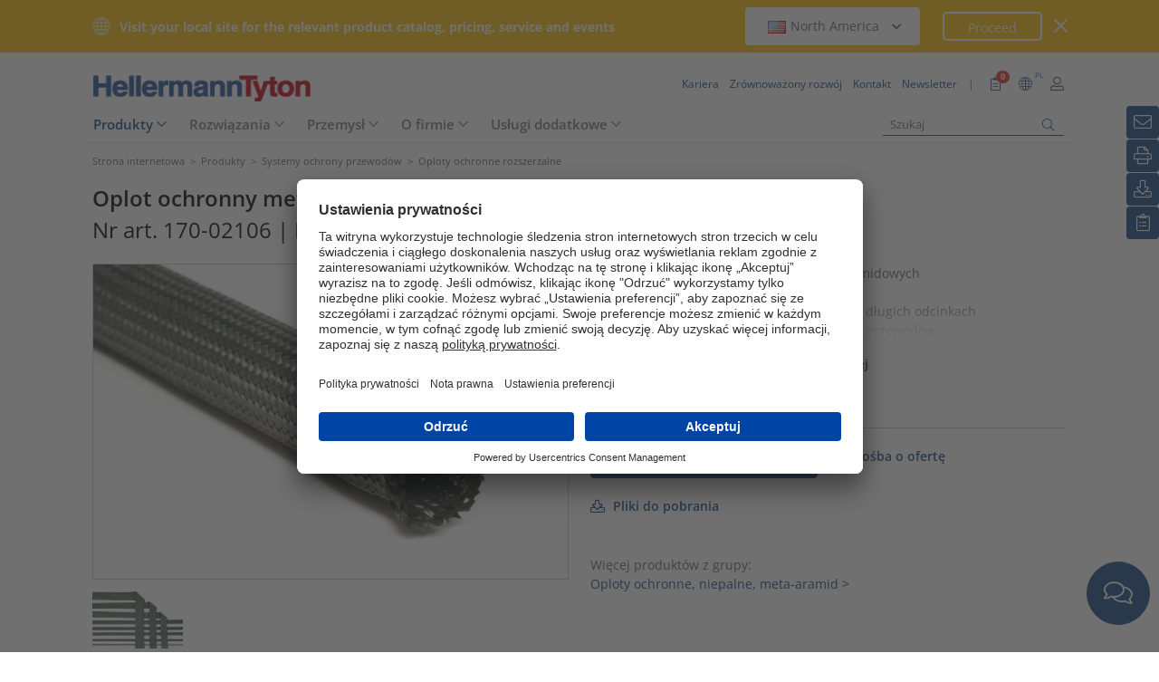

--- FILE ---
content_type: text/html;charset=UTF-8
request_url: https://www.hellermanntyton.pl/produkty/oploty-ochronne-samozamykajace/hegman-20/170-02106
body_size: 18582
content:
<!DOCTYPE html>
<html>
    <html lang="pl">
<head>
        <script nonce="jXqG61LJs6FtzN1+aQ0e/uw1DqvbCWCFOaul04Mykqs=">
		var pageViewCount = sessionStorage.getItem("pageViews");
		if(pageViewCount === null) {
			sessionStorage.setItem("pageViews", "1");
		}
		else {
			var pageViewCount = parseInt(sessionStorage.getItem("pageViews"));
			pageViewCount++;
			sessionStorage.setItem("pageViews", pageViewCount);
		}
		
		var isInternalTraffic= 'false';
		
		var uiLanguage =  'PL';
		var uiCountry = 'PL';

		var dataLayer = [{
			'uiLanguage': uiLanguage,
			'uiCountry': uiCountry,
			'pageType':'Product Detail Page',
			'pageViews': sessionStorage.getItem("pageViews"),
			'isInternalTraffic': isInternalTraffic

			
			,'productTypeCategory': 'Cable Protection Systems'
			
			,'productType': 'Expandable Braided Sleeves'
			
			,'productName': 'HEGMAN-20-PMPI-GN'
			
			,'productUns': '170-02106'
			
			,'productFamily': 'Helagaine HEGMAN'
			
			,'productGroup': 'Oploty ochronne, niepalne, meta-aramid'
			
		}];
        // Wenn nicht vom Frontendtest aufgerufen
		
		function setSessionStorageIfNotEmpty(key, value) {
			if(value !== null && value !== '') { sessionStorage.setItem(key, value); }
		}
		setSessionStorageIfNotEmpty('uiLanguage', uiLanguage);
		setSessionStorageIfNotEmpty('uiCountry', uiCountry);
		let urlCampaignParam = new window.URLSearchParams(window.location.search).get('ht_cid');
		var cleanedParam = "";
		if (urlCampaignParam !== null) {
			cleanedParam = urlCampaignParam.replace(/[(){}\\"'Â´`;:\]\[!Â§$%=#]/g, "");
		}
		setSessionStorageIfNotEmpty('campaign', cleanedParam);
		</script>
<link rel="preconnect" href="https://privacy-proxy.usercentrics.eu">
		<link nonce="jXqG61LJs6FtzN1+aQ0e/uw1DqvbCWCFOaul04Mykqs=" rel="preload" href="https://privacy-proxy.usercentrics.eu/3.3.10/uc-block.bundle.js" as="script" integrity="sha384-ZxtGs7nfee/G6OEf602L+OfmIhN0kteQFu3XWFIP2TxyM14G/4yByBVfdCarakLy"
			  crossorigin="anonymous">
		<script nonce="jXqG61LJs6FtzN1+aQ0e/uw1DqvbCWCFOaul04Mykqs=" id="usercentrics-cmp" src="https://app.usercentrics.eu/browser-ui/3.54.0/bundle.js" 
				data-settings-id="NpUL8d2V3" async="async" integrity="sha512-6fFtu3KiSAFojb2r+AIoGzzb47metW0OaR+e0BupC6wOkUV8B80OrYyTqEHZvB+rh8+HnwcRbe+taQoQ6kGLcw==" crossorigin="anonymous"></script>
		<script nonce="jXqG61LJs6FtzN1+aQ0e/uw1DqvbCWCFOaul04Mykqs="  src="https://privacy-proxy.usercentrics.eu/3.3.10/uc-block.bundle.js"
				integrity="sha384-ZxtGs7nfee/G6OEf602L+OfmIhN0kteQFu3XWFIP2TxyM14G/4yByBVfdCarakLy" crossorigin="anonymous"></script>
		<script nonce="jXqG61LJs6FtzN1+aQ0e/uw1DqvbCWCFOaul04Mykqs=">
					uc.blockOnly([
						'BJz7qNsdj-7', // YouTube
						'S1pcEj_jZX', // Google Maps
						'ctDbl6j2y' // OnlyFy
					]);
					uc.blockElements({
						'BJz7qNsdj-7': '#UC_SDP_Videos', // Block Div
						'S1pcEj_jZX': '#UC_SDP_GoogleMap', // Block Div
						'ctDbl6j2y': '#psJobWidget' // Block Div
					})

					</script>
			<script nonce="jXqG61LJs6FtzN1+aQ0e/uw1DqvbCWCFOaul04Mykqs=">
			window.addEventListener("RelevanceModule", function (event) {
				if (event.detail.event === "consent_status" && event.detail) {
					if (event.detail['Relevance Module'] === true) {
						document.cookie = "visitortracking=allowed"
					} else {
						document.cookie = "visitortracking= ; expires = Thu, 01 Jan 1970 00:00:00 GMT"
					}
				}
			});
		</script>
	<!-- Usercentrics -->

	<script nonce="jXqG61LJs6FtzN1+aQ0e/uw1DqvbCWCFOaul04Mykqs=">
			(function (w, d, s, l, i) {
				w[l] = w[l] || [];
				w[l].push({
					'gtm.start':
						new Date().getTime(),
					event:'gtm.js'});
				var f = d.getElementsByTagName(s)[0],
					j = d.createElement(s),
					dl = l != 'dataLayer' ? '&l='+ l:'';
				j.async = true;
				j.src = 'https://www.googletagmanager.com/gtm.js?id=' + i + dl;
				var n = d.querySelector('[nonce]');
				n && j.setAttribute('nonce', n.nonce || n.getAttribute('nonce'));
				f.parentNode.insertBefore(j, f);
			})(window, document, 'script', 'dataLayer', 'GTM-5V4QNTL');
		</script>
	<script nonce="jXqG61LJs6FtzN1+aQ0e/uw1DqvbCWCFOaul04Mykqs=">
		(function (w, d, s, l, i) {
			w[l] = w[l] || [];
			w[l].push({
				'gtm.start':
					new Date().getTime(),
				event: 'gtm.js'
			});
			var f = d.getElementsByTagName(s)[0],
				j = d.createElement(s), dl = l != 'dataLayer' ? '&amp;l=' + l : '';
			j.async = true;
			j.src = 'https://www.googletagmanager.com/gtm.js?id=' + i + dl;
			var n = d.querySelector('[nonce]');
			n && j.setAttribute('nonce', n.nonce || n.getAttribute('nonce'));
			f.parentNode.insertBefore(j, f);
		})(window, document, 'script', 'dataLayer', 'GTM-NCKSSCSB');
	</script>

<meta property="og:image" content=https://www.hellermanntyton.com/binaries/content/gallery/ht_global/homepage/open-graph-do-not-change/HellermannTyton_logo.jpg" />
		<meta property="og:image:type" content="image/jpeg" />

        <meta http-equiv="Content-Type" content="text/html;charset=utf-8"/>
        <meta name="viewport" content="width=device-width, initial-scale=1.0"/>
		<script nonce="jXqG61LJs6FtzN1+aQ0e/uw1DqvbCWCFOaul04Mykqs=" type="text/javascript" src="/js/jquery.min.js"></script>
		<script nonce="jXqG61LJs6FtzN1+aQ0e/uw1DqvbCWCFOaul04Mykqs=" type="text/javascript" src='/js/cookie.min.js?v=4.290.3' async="async"></script>
		<link rel="canonical" href="https://www.hellermanntyton.pl/produkty/oploty-ochronne-samozamykajace/hegman-20/170-02106"/>
<script data-usercentrics="Google Analytics" type="text/plain" nonce="jXqG61LJs6FtzN1+aQ0e/uw1DqvbCWCFOaul04Mykqs=">

        </script>
<script data-usercentrics="Yandex" type="text/plain" nonce="jXqG61LJs6FtzN1+aQ0e/uw1DqvbCWCFOaul04Mykqs=">

        </script>
<script data-usercentrics="Facebook Social Plugins" type="text/plain" nonce="jXqG61LJs6FtzN1+aQ0e/uw1DqvbCWCFOaul04Mykqs=">


        

        </script>
<meta name="robots" content="index,follow"/>
<title>Oploty ochronne, niepalne, meta-aramid HEGMAN-20 (170-02106)</title>
<meta name="description" content="170-02106"/>
<link as="image" rel="preload" href="https://www.hellermanntyton.com/shared/images600/1088621_All_Languages.jpg"/>
<meta property="og:image" id="1088621_All_Languages.jpg" content="https://www.hellermanntyton.com/shared/images300/1088621_All_Languages.jpg"/>
<meta property="og:image:type" content="image/jpeg"/>
<meta property="og:image" id="36822_All_Languages.jpg" content="https://www.hellermanntyton.com/shared/images300/36822_All_Languages.jpg"/>
<style nonce="jXqG61LJs6FtzN1+aQ0e/uw1DqvbCWCFOaul04Mykqs=">
		@font-face {
			font-family: 'Open Sans';
			src:
			url('/fonts/OpenSans-Bold.ttf') format('truetype'),
			url('/fonts/OpenSans-BoldItalic.ttf') format('truetype'),
			url('/fonts/OpenSans-ExtraBold.ttf') format('truetype'),
			url('/fonts/OpenSans-ExtraBoldItalic.ttf') format('truetype'),
			url('/fonts/OpenSans-Italic.ttf') format('truetype'),
			url('/fonts/OpenSans-Light.ttf') format('truetype'),
			url('/fonts/OpenSans-LightItalic.ttf') format('truetype'),
			url('/fonts/OpenSans-Medium.ttf') format('truetype'),
			url('/fonts/OpenSans-MediumItalic.ttf') format('truetype'),
			url('/fonts/OpenSans-Regular.ttf') format('truetype'),
			url('/fonts/OpenSans-SemiBold.ttf') format('truetype'),
			url('/fonts/OpenSans-SemiBoldItalic.ttf') format('truetype');
		}

		/* latin */
		@font-face {
			font-family: 'Open Sans';
			font-style: normal;
			font-weight: 300;
			font-stretch: 100%;
			font-display: swap;
			src: url('/fonts/memvYaGs126MiZpBA-UvWbX2vVnXBbObj2OVTS-muw.woff2') format('woff2');
			unicode-range: U+0000-00FF, U+0131, U+0152-0153, U+02BB-02BC, U+02C6, U+02DA, U+02DC, U+2000-206F, U+2074, U+20AC, U+2122, U+2191, U+2193, U+2212, U+2215, U+FEFF, U+FFFD;
		}
		@font-face {
			font-family: 'Open Sans';
			font-style: normal;
			font-weight: 400;
			font-stretch: 100%;
			font-display: swap;
			src: url('/fonts/memvYaGs126MiZpBA-UvWbX2vVnXBbObj2OVTS-muw.woff2') format('woff2');
			unicode-range: U+0000-00FF, U+0131, U+0152-0153, U+02BB-02BC, U+02C6, U+02DA, U+02DC, U+2000-206F, U+2074, U+20AC, U+2122, U+2191, U+2193, U+2212, U+2215, U+FEFF, U+FFFD;
		}
		@font-face {
			font-family: 'Open Sans';
			font-style: normal;
			font-weight: 600;
			font-stretch: 100%;
			font-display: swap;
			src: url('/fonts/memvYaGs126MiZpBA-UvWbX2vVnXBbObj2OVTS-muw.woff2') format('woff2');
			unicode-range: U+0000-00FF, U+0131, U+0152-0153, U+02BB-02BC, U+02C6, U+02DA, U+02DC, U+2000-206F, U+2074, U+20AC, U+2122, U+2191, U+2193, U+2212, U+2215, U+FEFF, U+FFFD;
		}
		@font-face {
			font-family: 'Open Sans';
			font-style: normal;
			font-weight: 700;
			font-stretch: 100%;
			font-display: swap;
			src: url('/fonts/memvYaGs126MiZpBA-UvWbX2vVnXBbObj2OVTS-muw.woff2') format('woff2');
			unicode-range: U+0000-00FF, U+0131, U+0152-0153, U+02BB-02BC, U+02C6, U+02DA, U+02DC, U+2000-206F, U+2074, U+20AC, U+2122, U+2191, U+2193, U+2212, U+2215, U+FEFF, U+FFFD;
		}

		@font-face {
			font-family: 'Open Sans';
			font-style: normal;
			font-weight: 800;
			font-stretch: 100%;
			font-display: swap;
			src: url('/fonts/memvYaGs126MiZpBA-UvWbX2vVnXBbObj2OVTS-muw.woff2') format('woff2');
			unicode-range: U+0000-00FF, U+0131, U+0152-0153, U+02BB-02BC, U+02C6, U+02DA, U+02DC, U+2000-206F, U+2074, U+20AC, U+2122, U+2191, U+2193, U+2212, U+2215, U+FEFF, U+FFFD;
		}

		@font-face {
			font-family: 'Open Sans';
			font-style: italic;
			font-weight: 300;
			font-stretch: 100%;
			font-display: swap;
			src: url('/fonts/memvYaGs126MiZpBA-UvWbX2vVnXBbObj2OVTS-muw.woff2') format('woff2');
			unicode-range: U+0000-00FF, U+0131, U+0152-0153, U+02BB-02BC, U+02C6, U+02DA, U+02DC, U+2000-206F, U+2074, U+20AC, U+2122, U+2191, U+2193, U+2212, U+2215, U+FEFF, U+FFFD;
		}
		@font-face {
			font-family: 'Open Sans';
			font-style: italic;
			font-weight: 400;
			font-stretch: 100%;
			font-display: swap;
			src: url('/fonts/memvYaGs126MiZpBA-UvWbX2vVnXBbObj2OVTS-muw.woff2') format('woff2');
			unicode-range: U+0000-00FF, U+0131, U+0152-0153, U+02BB-02BC, U+02C6, U+02DA, U+02DC, U+2000-206F, U+2074, U+20AC, U+2122, U+2191, U+2193, U+2212, U+2215, U+FEFF, U+FFFD;
		}
		@font-face {
			font-family: 'Open Sans';
			font-style: italic;
			font-weight: 600;
			font-stretch: 100%;
			font-display: swap;
			src: url('/fonts/memvYaGs126MiZpBA-UvWbX2vVnXBbObj2OVTS-muw.woff2') format('woff2');
			unicode-range: U+0000-00FF, U+0131, U+0152-0153, U+02BB-02BC, U+02C6, U+02DA, U+02DC, U+2000-206F, U+2074, U+20AC, U+2122, U+2191, U+2193, U+2212, U+2215, U+FEFF, U+FFFD;
		}
		@font-face {
			font-family: 'Open Sans';
			font-style: italic;
			font-weight: 700;
			font-stretch: 100%;
			font-display: swap;
			src: url('/fonts/memvYaGs126MiZpBA-UvWbX2vVnXBbObj2OVTS-muw.woff2') format('woff2');
			unicode-range: U+0000-00FF, U+0131, U+0152-0153, U+02BB-02BC, U+02C6, U+02DA, U+02DC, U+2000-206F, U+2074, U+20AC, U+2122, U+2191, U+2193, U+2212, U+2215, U+FEFF, U+FFFD;
		}

		@font-face {
			font-family: 'Open Sans';
			font-style: italic;
			font-weight: 800;
			font-stretch: 100%;
			font-display: swap;
			src: url('/fonts/memvYaGs126MiZpBA-UvWbX2vVnXBbObj2OVTS-muw.woff2') format('woff2');
			unicode-range: U+0000-00FF, U+0131, U+0152-0153, U+02BB-02BC, U+02C6, U+02DA, U+02DC, U+2000-206F, U+2074, U+20AC, U+2122, U+2191, U+2193, U+2212, U+2215, U+FEFF, U+FFFD;
		}

		/* latin-ext */
		@font-face {
			font-family: 'Open Sans';
			font-style: normal;
			font-weight: 300;
			font-stretch: 100%;
			font-display: swap;
			src: url('/fonts/memvYaGs126MiZpBA-UvWbX2vVnXBbObj2OVTSGmu1aB.woff2') format('woff2');
			unicode-range: U+0100-024F, U+0259, U+1E00-1EFF, U+2020, U+20A0-20AB, U+20AD-20CF, U+2113, U+2C60-2C7F, U+A720-A7FF;
		}
		@font-face {
			font-family: 'Open Sans';
			font-style: normal;
			font-weight: 400;
			font-stretch: 100%;
			font-display: swap;
			src: url('/fonts/memvYaGs126MiZpBA-UvWbX2vVnXBbObj2OVTSGmu1aB.woff2') format('woff2');
			unicode-range: U+0100-024F, U+0259, U+1E00-1EFF, U+2020, U+20A0-20AB, U+20AD-20CF, U+2113, U+2C60-2C7F, U+A720-A7FF;
		}
		@font-face {
			font-family: 'Open Sans';
			font-style: normal;
			font-weight: 600;
			font-stretch: 100%;
			font-display: swap;
			src: url('/fonts/memvYaGs126MiZpBA-UvWbX2vVnXBbObj2OVTSGmu1aB.woff2') format('woff2');
			unicode-range: U+0100-024F, U+0259, U+1E00-1EFF, U+2020, U+20A0-20AB, U+20AD-20CF, U+2113, U+2C60-2C7F, U+A720-A7FF;
		}
		@font-face {
			font-family: 'Open Sans';
			font-style: normal;
			font-weight: 700;
			font-stretch: 100%;
			font-display: swap;
			src: url('/fonts/memvYaGs126MiZpBA-UvWbX2vVnXBbObj2OVTSGmu1aB.woff2') format('woff2');
			unicode-range: U+0100-024F, U+0259, U+1E00-1EFF, U+2020, U+20A0-20AB, U+20AD-20CF, U+2113, U+2C60-2C7F, U+A720-A7FF;
		}

		@font-face {
			font-family: 'Open Sans';
			font-style: normal;
			font-weight: 800;
			font-stretch: 100%;
			font-display: swap;
			src: url('/fonts/memvYaGs126MiZpBA-UvWbX2vVnXBbObj2OVTSGmu1aB.woff2') format('woff2');
			unicode-range: U+0100-024F, U+0259, U+1E00-1EFF, U+2020, U+20A0-20AB, U+20AD-20CF, U+2113, U+2C60-2C7F, U+A720-A7FF;
		}

		@font-face {
			font-family: 'Open Sans';
			font-style: italic;
			font-weight: 300;
			font-stretch: 100%;
			font-display: swap;
			src: url('/fonts/memtYaGs126MiZpBA-UFUIcVXSCEkx2cmqvXlWqWt06F15M.woff2') format('woff2');
			unicode-range: U+0100-024F, U+0259, U+1E00-1EFF, U+2020, U+20A0-20AB, U+20AD-20CF, U+2113, U+2C60-2C7F, U+A720-A7FF;
		}
		@font-face {
			font-family: 'Open Sans';
			font-style: italic;
			font-weight: 400;
			font-stretch: 100%;
			font-display: swap;
			src: url('/fonts/memtYaGs126MiZpBA-UFUIcVXSCEkx2cmqvXlWqWt06F15M.woff2') format('woff2');
			unicode-range: U+0100-024F, U+0259, U+1E00-1EFF, U+2020, U+20A0-20AB, U+20AD-20CF, U+2113, U+2C60-2C7F, U+A720-A7FF;
		}
		@font-face {
			font-family: 'Open Sans';
			font-style: italic;
			font-weight: 600;
			font-stretch: 100%;
			font-display: swap;
			src: url('/fonts/memtYaGs126MiZpBA-UFUIcVXSCEkx2cmqvXlWqWt06F15M.woff2') format('woff2');
			unicode-range: U+0100-024F, U+0259, U+1E00-1EFF, U+2020, U+20A0-20AB, U+20AD-20CF, U+2113, U+2C60-2C7F, U+A720-A7FF;
		}
		@font-face {
			font-family: 'Open Sans';
			font-style: italic;
			font-weight: 700;
			font-stretch: 100%;
			font-display: swap;
			src: url('/fonts/memtYaGs126MiZpBA-UFUIcVXSCEkx2cmqvXlWqWt06F15M.woff2') format('woff2');
			unicode-range: U+0100-024F, U+0259, U+1E00-1EFF, U+2020, U+20A0-20AB, U+20AD-20CF, U+2113, U+2C60-2C7F, U+A720-A7FF;
		}

		@font-face {
			font-family: 'Open Sans';
			font-style: italic;
			font-weight: 800;
			font-stretch: 100%;
			font-display: swap;
			src: url('/fonts/memtYaGs126MiZpBA-UFUIcVXSCEkx2cmqvXlWqWt06F15M.woff2') format('woff2');
			unicode-range: U+0100-024F, U+0259, U+1E00-1EFF, U+2020, U+20A0-20AB, U+20AD-20CF, U+2113, U+2C60-2C7F, U+A720-A7FF;
		}


		/* cyrillic */

		@font-face {
			font-family: 'Open Sans';
			font-style: normal;
			font-weight: 300;
			font-stretch: 100%;
			font-display: swap;
			src: url('/fonts/memvYaGs126MiZpBA-UvWbX2vVnXBbObj2OVTSumu1aB.woff2') format('woff2');
			unicode-range: U+0301, U+0400-045F, U+0490-0491, U+04B0-04B1, U+2116;
		}
		@font-face {
			font-family: 'Open Sans';
			font-style: normal;
			font-weight: 400;
			font-stretch: 100%;
			font-display: swap;
			src: url('/fonts/memvYaGs126MiZpBA-UvWbX2vVnXBbObj2OVTSumu1aB.woff2') format('woff2');
			unicode-range: U+0301, U+0400-045F, U+0490-0491, U+04B0-04B1, U+2116;
		}
		@font-face {
			font-family: 'Open Sans';
			font-style: normal;
			font-weight: 600;
			font-stretch: 100%;
			font-display: swap;
			src: url('/fonts/memvYaGs126MiZpBA-UvWbX2vVnXBbObj2OVTSumu1aB.woff2') format('woff2');
			unicode-range: U+0301, U+0400-045F, U+0490-0491, U+04B0-04B1, U+2116;
		}
		@font-face {
			font-family: 'Open Sans';
			font-style: normal;
			font-weight: 700;
			font-stretch: 100%;
			font-display: swap;
			src: url('/fonts/memvYaGs126MiZpBA-UvWbX2vVnXBbObj2OVTSumu1aB.woff2') format('woff2');
			unicode-range: U+0301, U+0400-045F, U+0490-0491, U+04B0-04B1, U+2116;
		}
		@font-face {
			font-family: 'Open Sans';
			font-style: normal;
			font-weight: 800;
			font-stretch: 100%;
			font-display: swap;
			src: url('/fonts/memvYaGs126MiZpBA-UvWbX2vVnXBbObj2OVTSumu1aB.woff2') format('woff2');
			unicode-range: U+0301, U+0400-045F, U+0490-0491, U+04B0-04B1, U+2116;
		}

		@font-face {
			font-family: 'Open Sans';
			font-style: italic;
			font-weight: 300;
			font-stretch: 100%;
			font-display: swap;
			src: url('/fonts/memvYaGs126MiZpBA-UvWbX2vVnXBbObj2OVTSumu1aB.woff2') format('woff2');
			unicode-range: U+0301, U+0400-045F, U+0490-0491, U+04B0-04B1, U+2116;
		}
		@font-face {
			font-family: 'Open Sans';
			font-style: italic;
			font-weight: 400;
			font-stretch: 100%;
			font-display: swap;
			src: url('/fonts/memvYaGs126MiZpBA-UvWbX2vVnXBbObj2OVTSumu1aB.woff2') format('woff2');
			unicode-range: U+0301, U+0400-045F, U+0490-0491, U+04B0-04B1, U+2116;
		}
		@font-face {
			font-family: 'Open Sans';
			font-style: italic;
			font-weight: 600;
			font-stretch: 100%;
			font-display: swap;
			src: url('/fonts/memvYaGs126MiZpBA-UvWbX2vVnXBbObj2OVTSumu1aB.woff2') format('woff2');
			unicode-range: U+0301, U+0400-045F, U+0490-0491, U+04B0-04B1, U+2116;
		}
		@font-face {
			font-family: 'Open Sans';
			font-style: italic;
			font-weight: 700;
			font-stretch: 100%;
			font-display: swap;
			src: url('/fonts/memvYaGs126MiZpBA-UvWbX2vVnXBbObj2OVTSumu1aB.woff2') format('woff2');
			unicode-range: U+0301, U+0400-045F, U+0490-0491, U+04B0-04B1, U+2116;
		}
		@font-face {
			font-family: 'Open Sans';
			font-style: italic;
			font-weight: 800;
			font-stretch: 100%;
			font-display: swap;
			src: url('/fonts/memvYaGs126MiZpBA-UvWbX2vVnXBbObj2OVTSumu1aB.woff2') format('woff2');
			unicode-range: U+0301, U+0400-045F, U+0490-0491, U+04B0-04B1, U+2116;
		}

	</style>
<link rel="alternate" hreflang="bg" href="https://www.hellermanntyton.com/bg/produkti/open-woven-sleeves/hegman-20/170-02106"/>
    <link rel="alternate" hreflang="cs" href="https://www.hellermanntyton.com/cz/vyrobky/open-woven-sleeves/hegman-20/170-02106"/>
    <link rel="alternate" hreflang="da" href="https://www.hellermanntyton.com/dk/produkter/aben-flettet-strompe/hegman-20/170-02106"/>
    <link rel="alternate" hreflang="de-CH" href="https://www.hellermanntyton.ch/produkte/gewebeschlaeuche-selbstschliessend/hegman-20/170-02106"/>
    <link rel="alternate" hreflang="de-AT" href="https://www.hellermanntyton.at/produkte/gewebeschlaeuche-selbstschliessend/hegman-20/170-02106"/>
    <link rel="alternate" hreflang="de-DE" href="https://www.hellermanntyton.de/produkte/gewebeschlaeuche-selbstschliessend/hegman-20/170-02106"/>
    <link rel="alternate" hreflang="en-GB" href="https://www.hellermanntyton.co.uk/products/open-woven-sleeves/hegman-20/170-02106"/>
    <link rel="alternate" hreflang="en-SG" href="https://www.hellermanntyton.com/sg/products/open-woven-sleeves/hegman-20/170-02106"/>
    <link rel="alternate" hreflang="en-AE" href="https://www.hellermanntyton.com/ae/products/open-woven-sleeves/hegman-20/170-02106"/>
    <link rel="alternate" hreflang="pt-PT" href="https://www.hellermanntyton.com/pt/produtos/mangas-com-fecho-automatico/hegman-20/170-02106"/>
    <link rel="alternate" hreflang="es-ES" href="https://www.hellermanntyton.es/productos/fundas-auto-cerrables/hegman-20/170-02106"/>
    <link rel="alternate" hreflang="fi" href="https://www.hellermanntyton.fi/tuotteet/punotut-suojasukat-avattava-rakenne/hegman-20/170-02106"/>
    <link rel="alternate" hreflang="fr" href="https://www.hellermanntyton.fr/produits/gaines-tissees-auto-enveloppantes/hegman-20/170-02106"/>
    <link rel="alternate" hreflang="hu" href="https://www.hellermanntyton.com/hu/termekek/open-woven-sleeves/hegman-20/170-02106"/>
    <link rel="alternate" hreflang="it" href="https://www.hellermanntyton.it/prodotti/calze-trecciate-aperte/hegman-20/170-02106"/>
    <link rel="alternate" hreflang="kr" href="https://www.hellermanntyton.com/kr/products/open-woven-sleeves/hegman-20/170-02106"/>
    <link rel="alternate" hreflang="nl" href="https://www.hellermanntyton.nl/producten/open-gevlochten-kous/hegman-20/170-02106"/>
    <link rel="alternate" hreflang="no" href="https://www.hellermanntyton.no/produkter/beskyttelsesstrompe-apningsbar/hegman-20/170-02106"/>
    <link rel="alternate" hreflang="pl" href="https://www.hellermanntyton.pl/produkty/oploty-ochronne-samozamykajace/hegman-20/170-02106"/>
    <link rel="alternate" hreflang="ro" href="https://www.hellermanntyton.com/ro/produse/open-woven-sleeves/hegman-20/170-02106"/>
    <link rel="alternate" hreflang="sl" href="https://www.hellermanntyton.com/si/proizvodi/open-woven-sleeves/hegman-20/170-02106"/>
    <link rel="alternate" hreflang="sv" href="https://www.hellermanntyton.se/produkter/kabelstrumpa-med-oeppen-struktur/hegman-20/170-02106"/>
    <link rel="alternate" hreflang="th" href="https://www.hellermanntyton.com/th/products/open-woven-sleeves/hegman-20/170-02106"/>
    <link rel="alternate" hreflang="tr" href="https://www.hellermanntyton.com/tr/urunler/geri-acilabilir-oergue-coraplari/hegman-20/170-02106"/>
    <link rel="alternate" hreflang="zh" href="https://www.hellermanntyton.com/cn/products/open-woven-sleeves/hegman-20/170-02106"/>
    <link rel="alternate" hreflang="x-default" href="https://www.hellermanntyton.com/products/open-woven-sleeves/hegman-20/170-02106"/>
    <link rel="stylesheet" href='/css/main.min.css?v=4.290.3' type="text/css"/>
        <link rel="icon" type="image/png" href="/favicon.png" sizes="64x64"/>
        <link rel="shortcut icon" type="image/x-icon" href="/favicon.ico" sizes="32x32"/>
		<link rel="stylesheet" href="https://www.hellermanntyton.com/shared/fontawesome/fonts/font-awesome-pro-all.min.css" />
		<link rel="stylesheet" href="https://www.hellermanntyton.com/shared/fontawesome/fonts/font-awesome.min.css" />

		<script nonce="jXqG61LJs6FtzN1+aQ0e/uw1DqvbCWCFOaul04Mykqs=" type="application/ld+json">
		{
		   "@context": "http://schema.org",
		   "@type": "WebSite",
		   "url": "https://www.hellermanntyton.pl/",
		   "potentialAction": {
			 "@type": "SearchAction",
			 "target": "https://www.hellermanntyton.pl/produkty/search?query={search_term_string}",
			 "query-input": "required name=search_term_string"
		   },
		   "provider": {
      		  "@type": "Organization",
      		  "url": "https://www.hellermanntyton.pl/",
      		  "logo": "https://www.hellermanntyton.pl/images/ht_logo.png"
			}
		}
		</script>
    </head>
    <body class="ht" itemscope itemtype="http://schema.org/WebPage" data-bs-spy="scroll" data-bs-target="#contentnavigation" data-bs-offset="0" tabindex="0">

        <noscript><iframe src="https://www.googletagmanager.com/ns.html?id=GTM-5V4QNTL"
                          height="0" width="0" style="display:none;visibility:hidden"></iframe>
        </noscript>
        <noscript><iframe src="https://www.googletagmanager.com/ns.html?id=GTM-NCKSSCSB"
					  height="0" width="0" style="display:none;visibility:hidden"></iframe>
	</noscript>
	<span id="frontend-test-gtm" style="display: none;">
    <span>true</span>
    <span>GTM-NVBBLSR</span>
    <span>GTM-5V4QNTL</span>
</span>
<header class="container-fluid position-fixed top-0 zindex">

	<div class="country-switcher-bar d-flex align-items-center justify-content-center bg-warning p-2">
		<div class="content-container d-flex justify-content-between align-items-center">
			<div class="d-none d-sm-flex align-items-center">
				<img src='https://www.hellermanntyton.pl/images/icons/globe.svg' class="globe-icon" alt="Hellermanntyton">
				<span class="country-notification-text">Visit your local site for the relevant product catalog, pricing, service and events</span>
			</div>
			<div class="country-dropdown-buttons d-flex align-items-center">
				<div class="dropdown">
					<button class="btn countrydropdown-toggle" type="button" id="countryDropdown" data-bs-toggle="dropdown" aria-expanded="false">
						<img src="https://www.hellermanntyton.com/binaries/content/gallery/ht/about-us/flags/us_us.png" class="img-flag" alt="Flag North America">North America
							<i class="fas fa-chevron-down"></i>
						<i class="fas fa-chevron-up" style="display: none;"></i>
					</button>
					<ul class="dropdown-menu countryswitch-dropdown" aria-labelledby="countryDropdown">
						<li><a class="dropdown-item" href="https://www.hellermanntyton.com/ar">
								<img src="https://www.hellermanntyton.com/binaries/content/gallery/ht/about-us/flags/ar_ar.png" class="img-flag" alt="Flag Argentina">Argentina</a></li>
						<li><a class="dropdown-item" href="https://www.hellermanntyton.com/au">
								<img src="https://www.hellermanntyton.com/binaries/content/gallery/ht/about-us/flags/au_au.png" class="img-flag" alt="Flag Australia">Australia</a></li>
						<li><a class="dropdown-item" href="https://www.hellermanntyton.com.br">
								<img src="https://www.hellermanntyton.com/binaries/content/gallery/ht/about-us/flags/br_br.png" class="img-flag" alt="Flag Brazil">Brazil</a></li>
						<li><a class="dropdown-item" href="https://www.hellermanntyton.com/bg">
								<img src="https://www.hellermanntyton.com/binaries/content/gallery/ht/about-us/flags/bg.png" class="img-flag" alt="Flag Bulgaria">Bulgaria</a></li>
						<li><a class="dropdown-item" href="https://www.hellermanntyton.com/cn">
								<img src="https://www.hellermanntyton.com/binaries/content/gallery/ht/about-us/flags/cn_cn.png" class="img-flag" alt="Flag China">China</a></li>
						<li><a class="dropdown-item" href="https://www.hellermanntyton.com/cz">
								<img src="https://www.hellermanntyton.com/binaries/content/gallery/ht/about-us/flags/cz_cz.png" class="img-flag" alt="Flag Czech Republic">Czech Republic</a></li>
						<li><a class="dropdown-item" href="https://www.hellermanntyton.com/dk">
								<img src="https://www.hellermanntyton.com/binaries/content/gallery/ht/about-us/flags/dk_dk.png" class="img-flag" alt="Flag Denmark">Denmark</a></li>
						<li><a class="dropdown-item" href="https://www.hellermanntyton.fi">
								<img src="https://www.hellermanntyton.com/binaries/content/gallery/ht/about-us/flags/fi_fi.png" class="img-flag" alt="Flag Finland">Finland</a></li>
						<li><a class="dropdown-item" href="https://www.hellermanntyton.fr">
								<img src="https://www.hellermanntyton.com/binaries/content/gallery/ht/about-us/flags/fr_fr.png" class="img-flag" alt="Flag France">France</a></li>
						<li><a class="dropdown-item" href="https://www.hellermanntyton.de">
								<img src="https://www.hellermanntyton.com/binaries/content/gallery/ht/about-us/flags/de_de.png" class="img-flag" alt="Flag Germany">Germany</a></li>
						<li><a class="dropdown-item" href="https://www.hellermanntyton.com/hu">
								<img src="https://www.hellermanntyton.com/binaries/content/gallery/ht/about-us/flags/hu_hu.png" class="img-flag" alt="Flag Hungary">Hungary</a></li>
						<li><a class="dropdown-item" href="https://www.hellermanntyton.com/in">
								<img src="https://www.hellermanntyton.com/binaries/content/gallery/ht/about-us/flags/in_in.png" class="img-flag" alt="Flag India">India</a></li>
						<li><a class="dropdown-item" href="https://www.hellermanntyton.it">
								<img src="https://www.hellermanntyton.com/binaries/content/gallery/ht/about-us/flags/it_it.png" class="img-flag" alt="Flag Italy">Italy</a></li>
						<li><a class="dropdown-item" href="https://www.hellermanntyton.nl">
								<img src="https://www.hellermanntyton.com/binaries/content/gallery/ht/about-us/flags/nl_nl.png" class="img-flag" alt="Flag Netherlands">Netherlands</a></li>
						<li><a class="dropdown-item" href="https://www.hellermanntyton.us">
								<img src="https://www.hellermanntyton.com/binaries/content/gallery/ht/about-us/flags/us_us.png" class="img-flag" alt="Flag North America">North America</a></li>
						<li><a class="dropdown-item" href="https://www.hellermanntyton.no">
								<img src="https://www.hellermanntyton.com/binaries/content/gallery/ht/about-us/flags/no_no.png" class="img-flag" alt="Flag Norway">Norway</a></li>
						<li><a class="dropdown-item" href="https://www.hellermanntyton.pl">
								<img src="https://www.hellermanntyton.com/binaries/content/gallery/ht/about-us/flags/pl_pl.png" class="img-flag" alt="Flag Poland">Poland</a></li>
						<li><a class="dropdown-item" href="https://www.hellermanntyton.com/pt">
								<img src="https://www.hellermanntyton.com/binaries/content/gallery/ht/about-us/flags/pt.png" class="img-flag" alt="Flag Portugal">Portugal</a></li>
						<li><a class="dropdown-item" href="https://www.hellermanntyton.com/ro">
								<img src="https://www.hellermanntyton.com/binaries/content/gallery/ht/about-us/flags/ro_ro.png" class="img-flag" alt="Flag Romania">Romania</a></li>
						<li><a class="dropdown-item" href="https://www.hellermanntyton.ru">
								<img src="https://www.hellermanntyton.com/binaries/content/gallery/ht/about-us/flags/ru_ru.png" class="img-flag" alt="Flag Russia">Russia</a></li>
						<li><a class="dropdown-item" href="https://www.hellermanntyton.com/sg">
								<img src="https://www.hellermanntyton.com/binaries/content/gallery/ht/about-us/flags/sg_sg.png" class="img-flag" alt="Flag Singapore">Singapore</a></li>
						<li><a class="dropdown-item" href="https://www.hellermanntyton.com/si">
								<img src="https://www.hellermanntyton.com/binaries/content/gallery/ht/about-us/flags/si_si.png" class="img-flag" alt="Flag Slovenia">Slovenia</a></li>
						<li><a class="dropdown-item" href="https://www.hellermanntyton.co.za">
								<img src="https://www.hellermanntyton.com/binaries/content/gallery/ht/about-us/flags/za_za.png" class="img-flag" alt="Flag South Africa">South Africa</a></li>
						<li><a class="dropdown-item" href="https://www.hellermanntyton.com/kr">
								<img src="https://www.hellermanntyton.com/binaries/content/gallery/ht/about-us/flags/kr_kr.png" class="img-flag" alt="Flag South Korea">South Korea</a></li>
						<li><a class="dropdown-item" href="https://www.hellermanntyton.es">
								<img src="https://www.hellermanntyton.com/binaries/content/gallery/ht/about-us/flags/es_es.png" class="img-flag" alt="Flag Spain">Spain</a></li>
						<li><a class="dropdown-item" href="https://www.hellermanntyton.se">
								<img src="https://www.hellermanntyton.com/binaries/content/gallery/ht/about-us/flags/se_se.png" class="img-flag" alt="Flag Sweden">Sweden</a></li>
						<li><a class="dropdown-item" href="https://www.hellermanntyton.ch">
								<img src="https://www.hellermanntyton.com/binaries/content/gallery/ht/about-us/flags/ch.png" class="img-flag" alt="Flag Switzerland">Switzerland</a></li>
						<li><a class="dropdown-item" href="https://www.hellermanntyton.com/tr">
								<img src="https://www.hellermanntyton.com/binaries/content/gallery/ht/about-us/flags/tr.png" class="img-flag" alt="Flag Türkiye">Türkiye</a></li>
						<li><a class="dropdown-item" href="https://www.hellermanntyton.com/ae">
								<img src="https://www.hellermanntyton.com/binaries/content/gallery/ht/about-us/flags/ae_ae.png" class="img-flag" alt="Flag United Arab Emirates">United Arab Emirates</a></li>
						<li><a class="dropdown-item" href="https://www.hellermanntyton.co.uk">
								<img src="https://www.hellermanntyton.com/binaries/content/gallery/ht/about-us/flags/en_gb.png" class="img-flag" alt="Flag United Kingdom">United Kingdom</a></li>
						</ul>
				</div>
				<div class="d-flex align-items-center">
					<a href="https://www.hellermanntyton.us" class="btn btn-dark btn-proceed d-none d-sm-block">
						Proceed</a>
					<a href="https://www.hellermanntyton.us" class="btn btn-dark btn-proceed-checkmark btn-checkmark d-block d-sm-none">
						<i class="fas fa-check"></i>
					</a>
					<button class="btn-close btn-close-white countryswitch-close-icon"></button>
				</div>
			</div>
		</div>
	</div>
	<script nonce="jXqG61LJs6FtzN1+aQ0e/uw1DqvbCWCFOaul04Mykqs=">
		function hideCountrySwitcher() {
			var date = new Date();
			date.setTime(date.getTime() + (14 * 24 * 60 * 60 * 1000));
			document.cookie = "hideCountrySwitcher=true; expires=" + date.toUTCString() + "; path=/";
			$(".country-switcher-bar").attr("style", "display: none !important;");
			$('body').css('padding-top', '100px');
			$('.main-header').css('top', '0px');
			if ($('header').hasClass('engineer')) {
				$('header').removeClass('countrySwitcher');
			}
		}

		$("#countryDropdown").on('show.bs.dropdown', function () {
			$(".fa-chevron-down").toggle()
		});

		$("#countryDropdown").on('hide.bs.dropdown', function () {
			$(".fa-chevron-down").toggle()
		});

		function adjustStylesForCountrySwitcher() {
			if ($('header').hasClass('engineer')) {
				$('header').addClass('countrySwitcher');
			}
			$('body').css('padding-top', '158px');
			$('.main-header').css('top', '58px');
		}

		$(document).ready(function() {
			adjustStylesForCountrySwitcher();
			$('.countryswitch-close-icon').on('click', function () {
				hideCountrySwitcher()
			})
		});
	</script>
<div class="container main-header position-absolute">
	<span class="todaysdate printShow">05/11/2025</span>

	<div class="logo">
		<div>
	<a href="https://www.hellermanntyton.pl/">
		<img height="30px" width="235px" src='https://www.hellermanntyton.pl/images/ht_logo.png' alt="HellermannTyton">
	</a>
</div>
</div>

	<div class="header-search">
		<button id="searchButton" type="button" class="btn btn-clean">
	<i class="fa fa-search"></i>
</button>

<form class="search" action="/produkty/search">
	<input pattern=".{3,}" required type="search" class="form-control" id="productSearch" name="query" title="Szukaj"
		   autocomplete="off" placeholder="Szukaj">
	<span class="glyphicon glyphicon form-control-feedback " aria-hidden="true" style="color:#144a86;"></span>
	<input type="hidden" name="cat" value="">

	<button type="submit" class="form-control-feedback button-search">
		<i class="fal fa-search" style="color: #144a86;"></i>
	</button>
</form>

<script nonce="jXqG61LJs6FtzN1+aQ0e/uw1DqvbCWCFOaul04Mykqs=" type="text/javascript">
	var rootUrl = "/";
	if (rootUrl === "") {
		rootUrl = "";
	}
	let re = /\/[a-z][a-z]/;
	if (rootUrl.match(re) != null && !rootUrl.endsWith("/site/")) {
		rootUrl += "/";
	}
</script>
</div>

	<button type="button" class="btn menu-burger">
		<i class="fal fa-times close-menu"></i>
		<i class="fa fa-bars open-menu">
		<span class="bubble-badge watchlist-product-count hidden"
			  data-watchlist-product-count="0">0</span>
		</i>
	</button>

	<nav class="header-nav">
		<div class="nav-tools ">
			<ul>
	<li>
			<a class="top-navi-watchlist" href='/watchlist' title='Moja lista obserwowanych'>
				<i class="fal fa-clipboard-list"></i>
				<span class="bubble-badge watchlist-product-count" data-watchlist-product-count="0">0</span>
			</a>
		</li>
	<li>
			<a class="top-navi-find-us position-relative" href='/o-firmie/na-swiecie' title='Global Home'>
				<img src='https://www.hellermanntyton.pl/images/icons/globe.svg' alt='Global Home'>
				<p class="position-absolute top-0 start-100 translate-middle uiCountryCornerID">PL</p>
			</a>
		</li>
	<li class="share-icon">
			<a class="showShareDialog" href='#' title='Share'>
				<i class="fal fa-share-alt st_sharethis_custom"></i>
			</a>
		</li>
	<li>
				<a class="account-link top-navi-login" href="https://www.hellermanntyton.pl/account/gotologin?gotoref=https://www.hellermanntyton.pl/produkty/oploty-ochronne-samozamykajace/hegman-20/170-02106" title='Zaloguj'>
					<i class="ajax-login fal fa-user-alt"></i>
				</a>
			</li>
		</ul>
</div>

		<div class="nav-shortcuts">
			<nav aria-label="Main navigation">
	<ul>
	<li>
				<a class="top-navi-career" href='/kariera'>
					<span>Kariera</span>
				</a>
			</li>
		<li>
				<a class="top-navi-sustainability" href='/competence-hubs/sustainability'>
					<span>Zrównoważony rozwój</span>
				</a>
			</li>
		<li>
					<a class="top-navi-contact" href='/kontakt?contactref=/produkty/oploty-ochronne-samozamykajace/hegman-20/170-02106'>
						<span>Kontakt</span>
					</a>
				</li>
			<li>
				<a class="top-navi-newsletter" href='/newsletter'>
					<span>Newsletter</span>
				</a>
			</li>
		</ul>
</nav>
</div>

		<div class="nav-main" data-hj-ignore-attributes>
			<ul class="text-navi">
        <li class="ht-dropdown" data-ref='menu_products'>
              <a href="/produkty" class="ga_mainmenu_item current"
						   aria-haspopup="true">Produkty</a>
                    <ul class="first-menu">
                    <li class="">
                                    <a class="ga_mainmenu_item" href="/produkty">Przegląd produktów</a>
                                    </li>
                            <li class="hasSubmenu">
                                                <a class="ga_mainmenu_item" href="/produkty/opaski-kablowe-i-elementy-mocujace">
													<span class="ga_mainmenu_item name">Opaski kablowe i elementy mocujące</span>
                                                </a>
												<ul class="submenu">
                                                    <li>
																<a class="ga_mainmenu_subitem" href="/produkty/opaski-kablowe-zabkowane-wewnetrznie">
																	<span class="ga_mainmenu_subitem name">Opaski kablowe ząbkowane wewnętrznie</span>
																</a>
                                                            </li>
                                                        <li>
																<a class="ga_mainmenu_subitem" href="/produkty/opaski-kablowe-zabkowane-zewnetrznie">
																	<span class="ga_mainmenu_subitem name">Opaski kablowe ząbkowane zewnętrznie</span>
																</a>
                                                            </li>
                                                        <li>
																<a class="ga_mainmenu_subitem" href="/produkty/opaski-kablowe-bez-zabkowania">
																	<span class="ga_mainmenu_subitem name">Opaski kablowe bez ząbkowania</span>
																</a>
                                                            </li>
                                                        <li>
																<a class="ga_mainmenu_subitem" href="/produkty/opaski-kablowe-rozpinalne">
																	<span class="ga_mainmenu_subitem name">Opaski kablowe rozpinalne</span>
																</a>
                                                            </li>
                                                        <li>
																<a class="ga_mainmenu_subitem" href="/produkty/opaski-kablowe-ze-stali-nierdzewnej">
																	<span class="ga_mainmenu_subitem name">Opaski kablowe ze stali nierdzewnej</span>
																</a>
                                                            </li>
                                                        <li>
																<a class="ga_mainmenu_subitem" href="/produkty/opaski-kablowe-z-elementami-mocujacymi">
																	<span class="ga_mainmenu_subitem name">Opaski kablowe z elementami mocującymi</span>
																</a>
                                                            </li>
                                                        <li>
																<a class="ga_mainmenu_subitem" href="/produkty/elementy-mocujace-do-opasek-kablowych">
																	<span class="ga_mainmenu_subitem name">Elementy mocujące do opasek kablowych</span>
																</a>
                                                            </li>
                                                        <li>
																<a class="ga_mainmenu_subitem" href="/produkty/elementy-mocujace">
																	<span class="ga_mainmenu_subitem name">Elementy mocujące</span>
																</a>
                                                            </li>
                                                        <li>
																<a class="ga_mainmenu_subitem" href="/produkty/obejmy-i-uchwyty-zatrzaskowe">
																	<span class="ga_mainmenu_subitem name">Obejmy i uchwyty zatrzaskowe</span>
																</a>
                                                            </li>
                                                        </ul>
												</li>
                                        <li class="hasSubmenu">
                                                <a class="ga_mainmenu_item" href="/produkty/izolacja">
													<span class="ga_mainmenu_item name">Izolacja</span>
                                                </a>
												<ul class="submenu">
                                                    <li>
																<a class="ga_mainmenu_subitem" href="/produkty/rury-i-koszulki-termokurczliwe">
																	<span class="ga_mainmenu_subitem name">Rury i koszulki termokurczliwe</span>
																</a>
                                                            </li>
                                                        <li>
																<a class="ga_mainmenu_subitem" href="/produkty/ksztaltki-termokurczliwe">
																	<span class="ga_mainmenu_subitem name">Kształtki termokurczliwe</span>
																</a>
                                                            </li>
                                                        <li>
																<a class="ga_mainmenu_subitem" href="/produkty/weze-i-tulejki-izolacyjne">
																	<span class="ga_mainmenu_subitem name">Węże i tulejki izolacyjne</span>
																</a>
                                                            </li>
                                                        </ul>
												</li>
                                        <li class="hasSubmenu">
                                                <a class="ga_mainmenu_item" href="/produkty/systemy-ochrony-przewodow">
													<span class="ga_mainmenu_item name">Systemy ochrony przewodów</span>
                                                </a>
												<ul class="submenu">
                                                    <li>
																<a class="ga_mainmenu_subitem" href="/produkty/rury-oslonowe-z-tworzywa-sztucznego-i-zlacza">
																	<span class="ga_mainmenu_subitem name">Rury osłonowe z tworzywa sztucznego i złącza</span>
																</a>
                                                            </li>
                                                        <li>
																<a class="ga_mainmenu_subitem" href="/produkty/rury-oslonowe-metalowe-i-zlacza">
																	<span class="ga_mainmenu_subitem name">Rury osłonowe metalowe i złącza</span>
																</a>
                                                            </li>
                                                        <li>
																<a class="ga_mainmenu_subitem" href="/produkty/rury-oslonowe-wzmocnione-spirala-i-zlacza">
																	<span class="ga_mainmenu_subitem name">Rury osłonowe wzmocnione spiralą i złącza</span>
																</a>
                                                            </li>
                                                        <li>
																<a class="ga_mainmenu_subitem" href="/produkty/akcesoria-do-rur">
																	<span class="ga_mainmenu_subitem name">Akcesoria do rur</span>
																</a>
                                                            </li>
                                                        <li>
																<a class="ga_mainmenu_subitem" href="/produkty/weze-oslonowe-spiralne">
																	<span class="ga_mainmenu_subitem name">Węże osłonowe spiralne</span>
																</a>
                                                            </li>
                                                        <li>
																<a class="ga_mainmenu_subitem" href="/produkty/oploty-ochronne-rozszerzalne">
																	<span class="ga_mainmenu_subitem name">Oploty ochronne rozszerzalne</span>
																</a>
                                                            </li>
                                                        <li>
																<a class="ga_mainmenu_subitem" href="/produkty/oploty-ochronne-samozamykajace">
																	<span class="ga_mainmenu_subitem name">Oploty ochronne samozamykające</span>
																</a>
                                                            </li>
                                                        <li>
																<a class="ga_mainmenu_subitem" href="/produkty/oploty-ochronne-do-zabezpieczania-przewodow-hydraulicznych">
																	<span class="ga_mainmenu_subitem name">Oploty ochronne do zabezpieczania przewodów hydraulicznych</span>
																</a>
                                                            </li>
                                                        <li>
																<a class="ga_mainmenu_subitem" href="/produkty/oploty-ochronne-ekranujace">
																	<span class="ga_mainmenu_subitem name">Oploty ochronne ekranujące</span>
																</a>
                                                            </li>
                                                        <li>
																<a class="ga_mainmenu_subitem" href="/produkty/oslony-krawedzi">
																	<span class="ga_mainmenu_subitem name">Osłony krawędzi</span>
																</a>
                                                            </li>
                                                        <li>
																<a class="ga_mainmenu_subitem" href="/produkty/tulejki-przelotki-odgietki">
																	<span class="ga_mainmenu_subitem name">Tulejki, przelotki, odgiętki</span>
																</a>
                                                            </li>
                                                        <li>
																<a class="ga_mainmenu_subitem" href="/produkty/kanaly-kablowe-i-akcesoria">
																	<span class="ga_mainmenu_subitem name">Kanały kablowe i akcesoria</span>
																</a>
                                                            </li>
                                                        </ul>
												</li>
                                        <li class="hasSubmenu">
                                                <a class="ga_mainmenu_item" href="/produkty/instalacja-elektryczna">
													<span class="ga_mainmenu_item name">Instalacja elektryczna</span>
                                                </a>
												<ul class="submenu">
                                                    <li>
																<a class="ga_mainmenu_subitem" href="/produkty/zlacza">
																	<span class="ga_mainmenu_subitem name">Złącza</span>
																</a>
                                                            </li>
                                                        <li>
																<a class="ga_mainmenu_subitem" href="/produkty/kolpaki-oslonowe-do-opraw-downlight">
																	<span class="ga_mainmenu_subitem name">Kołpaki osłonowe do opraw downlight</span>
																</a>
                                                            </li>
                                                        <li>
																<a class="ga_mainmenu_subitem" href="/produkty/system-instalacji-przewodow">
																	<span class="ga_mainmenu_subitem name">System instalacji przewodów</span>
																</a>
                                                            </li>
                                                        <li>
																<a class="ga_mainmenu_subitem" href="/produkty/tasmy-elektroizolacyjne-i-techniczne">
																	<span class="ga_mainmenu_subitem name">Taśmy elektroizolacyjne i techniczne</span>
																</a>
                                                            </li>
                                                        <li>
																<a class="ga_mainmenu_subitem" href="/produkty/technologia-zywic-lanych">
																	<span class="ga_mainmenu_subitem name">Technologia żywic lanych</span>
																</a>
                                                            </li>
                                                        <li>
																<a class="ga_mainmenu_subitem" href="/produkty/technologia-zelowa">
																	<span class="ga_mainmenu_subitem name">Technologia żelowa</span>
																</a>
                                                            </li>
                                                        <li>
																<a class="ga_mainmenu_subitem" href="/produkty/srodki-smarne">
																	<span class="ga_mainmenu_subitem name">Środki smarne</span>
																</a>
                                                            </li>
                                                        <li>
																<a class="ga_mainmenu_subitem" href="/produkty/system-przepustow-kablowych">
																	<span class="ga_mainmenu_subitem name">System przepustów kablowych</span>
																</a>
                                                            </li>
                                                        </ul>
												</li>
                                        <li class="hasSubmenu">
                                                <a class="ga_mainmenu_item" href="/produkty/systemy-identyfikacji">
													<span class="ga_mainmenu_item name">Systemy identyfikacji</span>
                                                </a>
												<ul class="submenu">
                                                    <li>
																<a class="ga_mainmenu_subitem" href="/produkty/oznaczenia-do-przewodow-i-kabli">
																	<span class="ga_mainmenu_subitem name">Oznaczenia do przewodów i kabli</span>
																</a>
                                                            </li>
                                                        <li>
																<a class="ga_mainmenu_subitem" href="/produkty/oznaczenia-do-paneli-sterowniczych">
																	<span class="ga_mainmenu_subitem name">Oznaczenia do paneli sterowniczych</span>
																</a>
                                                            </li>
                                                        <li>
																<a class="ga_mainmenu_subitem" href="/produkty/oznaczenia-przemyslowe">
																	<span class="ga_mainmenu_subitem name">Oznaczenia przemysłowe</span>
																</a>
                                                            </li>
                                                        <li>
																<a class="ga_mainmenu_subitem" href="/produkty/opaski-kablowe-i-akcesoria-rfid">
																	<span class="ga_mainmenu_subitem name">Opaski kablowe i akcesoria RFID</span>
																</a>
                                                            </li>
                                                        <li>
																<a class="ga_mainmenu_subitem" href="/produkty/etykiety-zabezpieczajace-plombujace">
																	<span class="ga_mainmenu_subitem name">Etykiety zabezpieczające, plombujące</span>
																</a>
                                                            </li>
                                                        <li>
																<a class="ga_mainmenu_subitem" href="/produkty/oznaczenia-do-pracy-w-obszarach-niebezpiecznych">
																	<span class="ga_mainmenu_subitem name">Oznaczenia do pracy w obszarach niebezpiecznych</span>
																</a>
                                                            </li>
                                                        <li>
																<a class="ga_mainmenu_subitem" href="/produkty/drukarki-i-oprogramowanie">
																	<span class="ga_mainmenu_subitem name">Drukarki i oprogramowanie</span>
																</a>
                                                            </li>
                                                        </ul>
												</li>
                                        <li class="hasSubmenu">
                                                <a class="ga_mainmenu_item" href="/produkty/narzedzia-montazowe">
													<span class="ga_mainmenu_item name">Narzędzia montażowe</span>
                                                </a>
												<ul class="submenu">
                                                    <li>
																<a class="ga_mainmenu_subitem" href="/produkty/systemy-automatycznego-wiazania-opaskami-kablowymi">
																	<span class="ga_mainmenu_subitem name">Systemy automatycznego wiązania opaskami kablowymi</span>
																</a>
                                                            </li>
                                                        <li>
																<a class="ga_mainmenu_subitem" href="/produkty/reczne-narzedzia-do-zaciagania-opasek-kablowych">
																	<span class="ga_mainmenu_subitem name">Ręczne narzędzia do zaciągania opasek kablowych</span>
																</a>
                                                            </li>
                                                        <li>
																<a class="ga_mainmenu_subitem" href="/produkty/narzedzia-do-montazu-obejm-zaciskowych-typu-snapper-">
																	<span class="ga_mainmenu_subitem name">Narzędzia do montażu obejm zaciskowych typu "Snapper"</span>
																</a>
                                                            </li>
                                                        <li>
																<a class="ga_mainmenu_subitem" href="/produkty/narzedzia-do-montazu-materialow-termokurczliwych">
																	<span class="ga_mainmenu_subitem name">Narzędzia do montażu materiałów termokurczliwych</span>
																</a>
                                                            </li>
                                                        <li>
																<a class="ga_mainmenu_subitem" href="/produkty/narzedzia-do-montazu-materialow-niekurczliwych">
																	<span class="ga_mainmenu_subitem name">Narzędzia do montażu materiałów niekurczliwych</span>
																</a>
                                                            </li>
                                                        <li>
																<a class="ga_mainmenu_subitem" href="/produkty/narzedzia-do-montazu-oplotow-ochronnych">
																	<span class="ga_mainmenu_subitem name">Narzędzia do montażu oplotów ochronnych</span>
																</a>
                                                            </li>
                                                        <li>
																<a class="ga_mainmenu_subitem" href="/produkty/narzedzia-do-montazu-szyldow-identyfikacyjnych">
																	<span class="ga_mainmenu_subitem name">Narzędzia do montażu szyldów identyfikacyjnych</span>
																</a>
                                                            </li>
                                                        </ul>
												</li>
                                        <li class="">
                                    <a class="ga_mainmenu_item" href="https://www.htdata.co.uk/">Produkty LAN</a>
                                    </li>
                            </ul>
            </li>
        <li class="ht-dropdown" >
              <a href="#" class="ga_mainmenu_item"
						   aria-haspopup="true">Rozwiązania</a>
                    <ul class="first-menu">
                    <li class="hasSubmenu">
											<a class="ga_mainmenu_item" data-ref="menu_item_competence" href="/kompetencje/opaski-kablowe-i-elementy-mocujace">
												<span class="ga_mainmenu_item name">Opaski kablowe i elementy mocujące</span>
													</a>
											<ul>
													<li>
															<a class="ga_mainmenu_subitem" data-ref="menu_item_competence" href="/kompetencje/cokoly-samoprzylepne">
																<span class="ga_mainmenu_subitem name">Uchwyty kablowe samoprzylepne</span>
																	</a>
														</li>
													<li>
															<a class="ga_mainmenu_subitem" data-ref="menu_item_competence" href="/kompetencje/obejma-zaciskowa">
																<span class="ga_mainmenu_subitem name">Obejmy zaciskowe</span>
																	</a>
														</li>
													<li>
															<a class="ga_mainmenu_subitem" data-ref="menu_item_competence" href="/kompetencje/klipsy-do-kabli-do-mocowania-na-krawedziach">
																<span class="ga_mainmenu_subitem name">Edge clips</span>
																	</a>
														</li>
													<li>
															<a class="ga_mainmenu_subitem" data-ref="menu_item_competence" href="/kompetencje/uchwyty-do-kabli">
																<span class="ga_mainmenu_subitem name">Uchwyty do kabli</span>
																	</a>
														</li>
													<li>
															<a class="ga_mainmenu_subitem" data-ref="menu_item_competence" href="/kompetencje/mocowania-do-kabli">
																<span class="ga_mainmenu_subitem name">Mocowania do kabli</span>
																	</a>
														</li>
													<li>
															<a class="ga_mainmenu_subitem" data-ref="menu_item_competence" href="/kompetencje/oferta-klipsow-do-kabli">
																<span class="ga_mainmenu_subitem name">Klipsy do kabli</span>
																	</a>
														</li>
													</ul>
											</li>
									<li class="hasSubmenu">
											<a class="ga_mainmenu_item" data-ref="menu_item_competence" href="/kompetencje/rurki-termokurczliwe">
												<span class="ga_mainmenu_item name">Koszulki termokurczliwe</span>
													</a>
											<ul>
													<li>
															<a class="ga_mainmenu_subitem" data-ref="menu_item_competence" href="/kompetencje/palczatka-termokurczliwa">
																<span class="ga_mainmenu_subitem name">Palczatka termokurczliwa</span>
																	</a>
														</li>
													</ul>
											</li>
									<li class="hasSubmenu">
											<a class="ga_mainmenu_item" data-ref="menu_item_competence" href="/kompetencje/oznaczenia-przemyslowe">
												<span class="ga_mainmenu_item name">Oznaczenia kabli w przemyśle</span>
													</a>
											<ul>
													<li>
															<a class="ga_mainmenu_subitem" data-ref="menu_item_competence" href="/kompetencje/system-rfid">
																<span class="ga_mainmenu_subitem name">Systemy RFID do identyfikacji w przemyśle</span>
																	</a>
														</li>
													<li>
															<a class="ga_mainmenu_subitem" data-ref="menu_item_competence" href="/kompetencje/drukarka-termotransferowa">
																<span class="ga_mainmenu_subitem name">Drukarka termotransferowa</span>
																	</a>
														</li>
													<li>
															<a class="ga_mainmenu_subitem" data-ref="menu_item_competence" href="/kompetencje/oznaczniki-na-przewody-i-kable">
																<span class="ga_mainmenu_subitem name">Oznaczniki na przewody i kable</span>
																	</a>
														</li>
													<li>
															<a class="ga_mainmenu_subitem" data-ref="menu_item_competence" href="/kompetencje/auto-id">
																<span class="ga_mainmenu_subitem name">Auto ID</span>
																	</a>
														</li>
													<li>
															<a class="ga_mainmenu_subitem" data-ref="menu_item_competence" href="/kompetencje/tagi-rfid">
																<span class="ga_mainmenu_subitem name">Tagi RFID</span>
																	</a>
														</li>
													<li>
															<a class="ga_mainmenu_subitem" data-ref="menu_item_competence" href="/kompetencje/oznaczniki-termokurczliwe">
																<span class="ga_mainmenu_subitem name">Oznaczniki termokurczliwe</span>
																	</a>
														</li>
													</ul>
											</li>
									<li class="hasSubmenu">
											<a class="ga_mainmenu_item" data-ref="menu_item_competence" href="/kompetencje/rury-oslonowe-do-przewodow">
												<span class="ga_mainmenu_item name">Rury osłonowe do kabli</span>
													</a>
											<ul>
													<li>
															<a class="ga_mainmenu_subitem" data-ref="menu_item_competence" href="/kompetencje/koryta-grzebieniowe">
																<span class="ga_mainmenu_subitem name">Korytko grzebieniowe</span>
																	</a>
														</li>
													<li>
															<a class="ga_mainmenu_subitem" data-ref="menu_item_competence" href="/kompetencje/oploty-na-kable">
																<span class="ga_mainmenu_subitem name">Oplot na kable</span>
																	</a>
														</li>
													<li>
															<a class="ga_mainmenu_subitem" data-ref="menu_item_competence" href="/kompetencje/weze-spiralne">
																<span class="ga_mainmenu_subitem name">Wąż spiralny</span>
																	</a>
														</li>
													<li>
															<a class="ga_mainmenu_subitem" data-ref="menu_item_competence" href="/kompetencje/rury-metalowe">
																<span class="ga_mainmenu_subitem name">Rura metalowa</span>
																	</a>
														</li>
													<li>
															<a class="ga_mainmenu_subitem" data-ref="menu_item_competence" href="/kompetencje/rury-karbowane">
																<span class="ga_mainmenu_subitem name">Rura karbowana</span>
																	</a>
														</li>
													<li>
															<a class="ga_mainmenu_subitem" data-ref="menu_item_competence" href="/kompetencje/przelotki-do-kabli">
																<span class="ga_mainmenu_subitem name">Przelotka do kabli</span>
																	</a>
														</li>
													</ul>
											</li>
									<li class="hasSubmenu">
											<a class="ga_mainmenu_item" data-ref="menu_item_competence" href="/kompetencje/instalacja-elektryczna">
												<span class="ga_mainmenu_item name">Instalacja elektryczna</span>
													</a>
											<ul>
													<li>
															<a class="ga_mainmenu_subitem" data-ref="menu_item_competence" href="/kompetencje/tasma-izolacyjna-helatape">
																<span class="ga_mainmenu_subitem name">Taśma izolacyjna</span>
																	</a>
														</li>
													<li>
															<a class="ga_mainmenu_subitem" data-ref="menu_item_competence" href="/kompetencje/szybkozlaczka-helacon">
																<span class="ga_mainmenu_subitem name">Szybkozłączka</span>
																	</a>
														</li>
													<li>
															<a class="ga_mainmenu_subitem" data-ref="menu_item_competence" href="/kompetencje/stalka-do-wciagania-kabli-cable-scout-plus">
																<span class="ga_mainmenu_subitem name">Stalka do wciągania kabli</span>
																	</a>
														</li>
													<li>
															<a class="ga_mainmenu_subitem" data-ref="menu_item_competence" href="/kompetencje/kolpak-oslonowy-do-lamp-halogenowych-spotclip">
																<span class="ga_mainmenu_subitem name">Kołpak osłonowy do lamp halogenowych</span>
																	</a>
														</li>
													<li>
															<a class="ga_mainmenu_subitem" data-ref="menu_item_competence" href="/kompetencje/mufy-kablowe-zywiczne">
																<span class="ga_mainmenu_subitem name">Mufa kablowa żywiczna</span>
																	</a>
														</li>
													<li>
															<a class="ga_mainmenu_subitem" data-ref="menu_item_competence" href="/kompetencje/mufy-kablowe-zelowe">
																<span class="ga_mainmenu_subitem name">Mufa kablowa żelowa</span>
																	</a>
														</li>
													<li>
															<a class="ga_mainmenu_subitem" data-ref="menu_item_competence" href="/kompetencje/system-przepustow-kablowych">
																<span class="ga_mainmenu_subitem name">System przepustów kablowych</span>
																	</a>
														</li>
													<li>
															<a class="ga_mainmenu_subitem" data-ref="menu_item_competence" href="/kompetencje/przepusty-kablowe">
																<span class="ga_mainmenu_subitem name">Przepusty kablowe</span>
																	</a>
														</li>
													</ul>
											</li>
									<li class="">
											<a class="ga_mainmenu_item" data-ref="menu_item_competence" href="/kompetencje/narzedzia-do-opasek-kablowych">
												<span class="ga_mainmenu_item name">Zaciskarka do opasek kablowych</span>
													</a>
											</li>
									<li class="">
											<a class="ga_mainmenu_item" data-ref="menu_item_competence" href="/kompetencje/zarzadzanie-kablami">
												<span class="ga_mainmenu_item name">Zarządzanie kablami</span>
													</a>
											</li>
									<li class="">
											<a class="ga_mainmenu_item" data-ref="menu_item_competence" href="/kompetencje/koszulki-izolacyjne">
												<span class="ga_mainmenu_item name">Koszulki izolacyjne</span>
													</a>
											</li>
									</ul>
            </li>
        <li class="ht-dropdown" >
              <a href="/competence-hubs" class="ga_mainmenu_item"
						   aria-haspopup="true">Przemysł</a>
                    <ul class="first-menu">
                    <li class="">
                                    <a class="ga_mainmenu_item" href="/competence-hubs/solar">Elektrownia słoneczna</a>
                                    </li>
                            <li class="">
                                    <a class="ga_mainmenu_item" href="/competence-hubs/wind">Elektrownia wiatrowa</a>
                                    </li>
                            <li class="">
                                    <a class="ga_mainmenu_item" href="/competence-hubs/panel-building">Montaż Szaf Sterowniczych</a>
                                    </li>
                            <li class="">
                                    <a class="ga_mainmenu_item" href="/kompetencje/rynki-i-branze/przemysl-lotniczy">Przemysł lotniczy i kosmiczny</a>
                                    </li>
                            <li class="">
                                    <a class="ga_mainmenu_item" href="/kompetencje/rynki-i-branze/zarzadzanie-kabli-przemysl-stoczniowy">Przemysł stoczniowy</a>
                                    </li>
                            <li class="">
                                    <a class="ga_mainmenu_item" href="/kompetencje/rynki-i-branze/przemysl-zbrojeniowy">Przemysł zbrojeniowy</a>
                                    </li>
                            <li class="">
                                    <a class="ga_mainmenu_item" href="/kompetencje/rynki-i-branze/rynek-motoryzacyjny">Rynek motoryzacyjny</a>
                                    </li>
                            <li class="">
                                    <a class="ga_mainmenu_item" href="/competence-hubs/rail">Transport szynowy</a>
                                    </li>
                            <li class="">
                                    <a class="ga_mainmenu_item" href="/kompetencje/rynki-i-branze/przemysl-agd">Przemysł AGD</a>
                                    </li>
                            <li class="">
                                    <a class="ga_mainmenu_item" href="/kompetencje/rynki-i-branze/przemysl-spozywczy">Przemysł spożywczy</a>
                                    </li>
                            <li class="">
                                    <a class="ga_mainmenu_item" href="/competence-hubs/electrical-installation">Instalacja elektryczna</a>
                                    </li>
                            </ul>
            </li>
        <li class="ht-dropdown" >
              <a href="#" class="ga_mainmenu_item"
						   aria-haspopup="true">O firmie</a>
                    <ul class="first-menu">
                    <li class="">
                                    <a class="ga_mainmenu_item" href="/o-firmie/made-for-real">MADE FOR REAL</a>
                                    </li>
                            <li class="">
                                    <a class="ga_mainmenu_item" href="/o-firmie/o-nas">O nas</a>
                                    </li>
                            <li class="">
                                    <a class="ga_mainmenu_item" href="/o-firmie/sustainability">Zrównoważony rozwój</a>
                                    </li>
                            <li class="">
                                    <a class="ga_mainmenu_item" href="/o-firmie/na-swiecie">Na świecie</a>
                                    </li>
                            <li class="">
                                    <a class="ga_mainmenu_item" href="/o-firmie/lokalizacja">Lokalizacja</a>
                                    </li>
                            <li class="">
                                    <a class="ga_mainmenu_item" href="/o-firmie/historia">Historia</a>
                                    </li>
                            <li class="">
                                    <a class="ga_mainmenu_item" href="/o-firmie/rozwoj">Rozwój</a>
                                    </li>
                            <li class="">
                                    <a class="ga_mainmenu_item" href="/o-firmie/e-business">E-biznes</a>
                                    </li>
                            <li class="">
                                    <a class="ga_mainmenu_item" href="/o-firmie/academy">ACADEMY</a>
                                    </li>
                            </ul>
            </li>
        <li class="ht-dropdown" >
              <a href="#" class="ga_mainmenu_item"
						   aria-haspopup="true">Usługi dodatkowe</a>
                    <ul class="first-menu">
                    <li class="hasSubmenu">
                                    <a class="ga_mainmenu_item" href="/downloads">Centrum mediowe</a>
                                    <ul>
                                            <li >
																<a class="ga_mainmenu_subitem" data-ref='menu_videos' href="/downloads/videos">
																	<span class="ga_mainmenu_subitem name">Filmy</span>
																</a>
															</li>
														<li >
																<a class="ga_mainmenu_subitem" data-ref='menu_download' href="/downloads/katalog-produktow">
																	<span class="ga_mainmenu_subitem name">Katalog produktów</span>
																</a>
															</li>
														<li >
																<a class="ga_mainmenu_subitem" data-ref='menu_download' href="/downloads/automotive-catalogue">
																	<span class="ga_mainmenu_subitem name">Automotive Catalogue 2024</span>
																</a>
															</li>
														<li >
																<a class="ga_mainmenu_subitem" data-ref='menu_download' href="/downloads/broszury-dot-nowych-produktow">
																	<span class="ga_mainmenu_subitem name">Broszury produktowe</span>
																</a>
															</li>
														<li >
																<a class="ga_mainmenu_subitem" data-ref='menu_download' href="/downloads/oprogramowanie">
																	<span class="ga_mainmenu_subitem name">Oprogramowanie</span>
																</a>
															</li>
														<li >
																<a class="ga_mainmenu_subitem" data-ref='menu_download' href="/downloads/instrukcja-obslugi">
																	<span class="ga_mainmenu_subitem name">Instrukcja obsługi</span>
																</a>
															</li>
														<li >
																<a class="ga_mainmenu_subitem" data-ref='menu_download' href="/downloads/szablony-do-wydruku-etykiet">
																	<span class="ga_mainmenu_subitem name">Szablony do wydruku etykiet</span>
																</a>
															</li>
														<li >
																<a class="ga_mainmenu_subitem" data-ref='menu_download' href="/downloads/rozszerzony-zakres-produktow">
																	<span class="ga_mainmenu_subitem name">Rozszerzony zakres produktów</span>
																</a>
															</li>
														<li >
																<a class="ga_mainmenu_subitem" data-ref='menu_download' href="/downloads/ogolne-warunki-dostawy">
																	<span class="ga_mainmenu_subitem name">Ogólne Warunki Sprzedaży i Dostaw</span>
																</a>
															</li>
														<li >
																<a class="ga_mainmenu_subitem" data-ref='menu_download' href="/downloads/certifikaty">
																	<span class="ga_mainmenu_subitem name">Certifikaty</span>
																</a>
															</li>
														<li >
																<a class="ga_mainmenu_subitem" data-ref='menu_download' href="/downloads/wytyczne-i-zobowiazania">
																	<span class="ga_mainmenu_subitem name">Wytyczne i zobowiązania</span>
																</a>
															</li>
														</ul>
                                    </li>
                            <li class="">
                                    <a class="ga_mainmenu_item" href="/autotool-cpk">Autotool CPK</a>
                                    </li>
                            <li class="">
                                    <a class="ga_mainmenu_item" href="/tagprint-pro">TagPrint Pro</a>
                                    </li>
                            <li class="">
                                    <a class="ga_mainmenu_item" href="/wydarzenia">Wydarzenia</a>
                                    </li>
                            <li class="">
                                    <a class="ga_mainmenu_item" href="/konfigurator-drukarek">Konfigurator drukarek</a>
                                    </li>
                            </ul>
            </li>
        </ul>
</div>
	</nav>
</div>
</header>

<div id='snav' class='d-none d-sm-block'>
		<ul>
			<li class="d-block d-sm-none">
				<a href='https://www.hellermanntyton.com' tabindex="-1">
					<i class="fa fa-globe marker"></i>
					<span class="marker">Global Home</span>
				</a>
			</li>

			<li>
					<a id="httoolbar_newsletter" href="/newsletter" aria-label="Newsletter" tabindex="-1">
						<i class="fal fa-envelope marker"></i>
							<span class="marker">Newsletter</span>
					</a>
				</li>
			<li>
					<a id="httoolbar_print" href='' class="showPrintDialog" aria-label="Drukuj" tabindex="-1">
						<i class="fal fa-print marker"></i>
						<span class="marker">Drukuj</span>
					</a>
				</li>
			<li>
					<a href="#downloadsanchor" class="scrollToDownload" data-js="downloads-anchor" aria-label="Pliki do pobrania" tabindex="-1">
						<i class="fal fa-download marker"></i>
						<span class="marker">Pliki do pobrania</span>
					</a>
				</li>
			<li id="compare-icon" class="whereToBuyPin whereToBuyPinDetail">
				<a id="httoolbar_compare" tabindex="-1">
					<i class="fal fa-exchange marker"></i>
					<span class="marker"><i class="compare-bubble"></i>Porównaj wybrane produkty</span>
				</a>
			</li>

			<li class="myht-favourites-flag" data-myhtuser="">
					<a href="/watchlist" class="httoolbar_watch" aria-label="Moja lista obserwowanych" tabindex="-1">
						<i class="fal fa-clipboard-list"></i>
						<span>
							<i class="watchlist-product-count-bubble watchlist-product-count" data-watchlist-product-count="0">0</i>
							Moja lista obserwowanych</span>
					</a>
				</li>
			<li class="share-icon">
					<a id="httoolbar_share" href='#' class="showShareDialog" aria-label="Share" tabindex="-1">
						<i class="fal fa-share-alt marker st_sharethis_custom"></i>
						<span class="marker">Share</span>
					</a>
				</li>
			</ul>
	</div>
<div class="container breadcrumbContainer">
	<div id="breadcrumb"
	itemscope itemtype="http://schema.org/BreadcrumbList">
		<span itemprop="itemListElement" itemscope itemtype="http://schema.org/ListItem">
		<a itemprop="item" href="/"><span itemprop="name">Strona internetowa</span></a>
			<meta itemprop="position" content="1"/>
	</span>
<span>&nbsp;>&nbsp;</span>
			<span itemprop="itemListElement" itemscope itemtype="http://schema.org/ListItem">
		<a itemprop="item" href="/produkty"><span itemprop="name">Produkty</span></a>
			<meta itemprop="position" content="2"/>
	</span>
<span>&nbsp;>&nbsp;</span><span itemprop="itemListElement" itemscope itemtype="http://schema.org/ListItem">
		<a itemprop="item" href="/produkty/systemy-ochrony-przewodow"><span itemprop="name">Systemy ochrony przewodów</span></a>
			<meta itemprop="position" content="3"/>
	</span>
<span>&nbsp;>&nbsp;</span><span itemprop="itemListElement" itemscope itemtype="http://schema.org/ListItem">
		<a itemprop="item" href="/produkty/oploty-ochronne-rozszerzalne"><span itemprop="name">Oploty ochronne rozszerzalne</span></a>
			<meta itemprop="position" content="4"/>
	</span>
</div>
</div>
<div class="pagecontent">
        	<div class="container mainContainer">
    <div id="main">
        <div id="content-wrap">
            <div id="content">
                
    <div>
    </div>
<div id="productDetails" class="row"
	 data-hasWhereToBuy="false"
	 data-productUNS="170-02106">

	<div class="container detailHead">
			<div class="row">
				<div class="col-12">
					</div>
			</div>

			<div class="row">
				<div class="col-12">
					<h1>
						Oplot ochronny meta-aramidowy, 20 mm, kolor zielony<br/>
						<span class="secondLine">Nr art.&nbsp;170-02106</span>
						<span class="secondLine">|&nbsp;HEGMAN-20-PMPI-GN</span>
						<span class="secondLine">|&nbsp;</span>
						</h1>
					<div class="copy-product-headline">
						<button type="button" class="copy-product-headline__icon" aria-label="Copied">
							<i class="fal fa-copy"></i>
						</button>
						<div class="tooltip" id="tooltip" role="status">Copied</div>
					</div>
				</div>
			</div>
		</div>
		<div class="container">
			<div id="detaildescription" itemscope itemtype="http://schema.org/Product">

				<meta itemprop="name" content="Oploty ochronne, niepalne, meta-aramid"/>
				<meta itemprop="productID" content="170-02106"/>
				<meta itemprop="description"
					  content="Oploty Helagaine HEGMAN zapewniają doskonałą ochronę mechaniczną w zastosowaniach obejmujących pracę w wysokich temperaturach i wszędzie tam, gdzie ważna jest ochrona przeciwpożarowa. Najczęściej stosowane są w przemyśle lotniczym, zbrojeniowym, kolejowym i stoczniowym.  "/>
				<meta itemprop="gtin13" content="4031026404806"/>
				<meta itemprop="image" content="https://www.hellermanntyton.com/shared/images600/1088621_All_Languages.jpg"/>
				<meta itemprop="brand" content="HellermannTyton"/>
				<meta itemprop="logo" content="https://www.hellermanntyton.pl/images/ht_logo.png"/>
				<div class="row">
					<div class="images col-12 col-md-5 col-lg-6">
						<div id="blueimp-links" class="blueimp-links image-gallery--desktop">
							<a href="https://www.hellermanntyton.com/shared/images600/1088621_All_Languages.jpg"
									   title="Oplot ochronny Helagaine HEGMAN." class="primaryimage--desktop"
									   data-description="Oplot ochronny Helagaine HEGMAN.">

										<img class="primaryimage"
											 src="https://www.hellermanntyton.com/shared/images600/1088621_All_Languages.jpg"
											 alt="Oplot ochronny Helagaine HEGMAN."
											 title="Oplot ochronny Helagaine HEGMAN.">

										</a>

									<div class="gallery image-gallery--desktop" data-js="gallery">
											<div class="gallery__arrow gallery__arrow--right" data-js="gallery-arrow-right">
												<i class="fas fa-chevron-right" data-js="gallery-arrow"></i>
											</div>
											<div class="gallery__arrow gallery__arrow--left" data-js="gallery-arrow-left">
												<i class="fas fa-chevron-left" data-js="gallery-arrow"></i>
											</div>
											<div id="more_product_images" class="gallery__scrollable-container" data-js="gallery-scroll-container">
												<div class="gallery__image-list">
													<div class="gallery__image-container">
															<a href="https://www.hellermanntyton.com/shared/images600/36822_All_Languages.jpg" title="Helagaine HEGMAN i HEGMANWO są dostępne w różnych rozmiarach." data-description="Helagaine HEGMAN i HEGMANWO są dostępne w różnych rozmiarach.">
																<img class="gallery__image" loading="lazy"
																	 src="https://www.hellermanntyton.com/shared/images300/36822_All_Languages.jpg"
																	 alt="Helagaine HEGMAN i HEGMANWO są dostępne w różnych rozmiarach." title="Helagaine HEGMAN i HEGMANWO są dostępne w różnych rozmiarach."/>
															</a>
														</div>
													</div>
											</div>
										</div>
									</div>

						<div id="blueimp-gallery-carousel" aria-label="image carousel"
							 class="blueimp-gallery blueimp-gallery-carousel blueimp-gallery-controls image-gallery--mobile">
							<div class="slides" aria-live="off"></div>
							<button type="button" class="prev" aria-controls="blueimp-gallery-carousel" aria-label="previous slide">
								<i class="fas fa-chevron-left" aria-hidden="true"></i>
							</button>
							<button type="button" class="next" aria-controls="blueimp-gallery-carousel" aria-label="next slide">
								<i class="fas fa-chevron-right" aria-hidden="true"></i>
							</button>
							<ol class="indicator"></ol>
						</div>

						<p class="image-gallery__description" data-js="image-description"></p>

						<div class="clearfix"></div>

						</div>

					<div class="details col-12 col-md-7 col-lg-6">
						<div id="detaildesc">
							<ul class="feature-bullet-list" id="feature-list">
								<li data-js="featureBullet">Wykonane z niepalnych włókien meta-aramidowych</li>
								<li data-js="featureBullet">Bardzo wysoka elastyczność</li>
								<li data-js="featureBullet">Duża rozciągliwość ułatwiająca montaż na długich odcinkach</li>
								<li data-js="featureBullet">Optymalna ochrona mechaniczna zespołu przewodów</li>
								<li data-js="featureBullet">Możliwość stosowania nawet w najtrudniejszych warunkach</li>
								<li data-js="featureBullet">Doskonała odporność na ścieranie, płomień i działanie wysokich temperatur</li>
								<li data-js="featureBullet">Wysoka odporność na działanie promieniowania i cieczy</li>
								<div class="feature-bullet-list__fadeout" data-js="feature-bullet-fadeout"></div>
								</ul>
							<button type="button" class="feature-bullet-list__display-control" data-js="feature-bullet-display-control" aria-expanded="false" aria-controls="feature-list">
									<span class="showLink" data-js="showMore">Pokaż więcej</span>
									<span class="hidden showLink" data-js="showLess">Pokaż mniej</span>
								</button>
							<div id="materialspecifications">
									<img loading="lazy" src="https://www.hellermanntyton.com/shared/speclogos/99595_All_Languages.jpg" alt="">
											</div>
							<div class=" product-order-information gray-top-border">
									<script nonce="jXqG61LJs6FtzN1+aQ0e/uw1DqvbCWCFOaul04Mykqs=" type="text/javascript">
										window.addEventListener('load', function() {
											const radios = document.getElementsByName('productSize');
											for (const radio of radios) {
												radio.addEventListener('change', function() {
													if (this.checked) {
														window.location.href = this.value;
													}
												});
											}
										});
									</script>
									<div class="">
	</div> <div class="product-order-information__watchlist-block">
				<div class="product-order-information__watchlist-and-count-wrapper">
							<div data-product-uns="170-02106" class="product-teaser-list__wrapper">
			<a class="watchlistRemoveButton watchlist-button hidden watchlist-button--active btn btn-default" data-watchlist="true" href="" title="Na liście obserwowanych">
				<i class="fas fa-clipboard-check fa-fw" aria-hidden="true"></i>
				<span class="">Na liście obserwowanych</span>
				</a>
			<a class="watchlistAddButton watchlist-button ga_watch-detail btn btn-primary" data-watchlist="false" href="" title="Dodaj do listy obserwowanych">
				<i class="far fa-clipboard-list fa-fw" aria-hidden="true"></i>
				<span class="">Dodaj do listy obserwowanych</span>
				</a>
			<a class="product-detail__gotowatchlist-link hidden" data-js="go-to-watchlist-link" href="/watchlist">Idź do listy obserwowanych ></a>
			</div>

		<div class="pop-over-content-login-to-use-function hidden">
			<p>Żeby skorzystać z listy obserwowanych, zaloguj się lub zarejestruj:</p>
			<a class="btn btn-primary pop-over-content__button" data-js="link-to-login">
				<i class="fa fa-sign-in"></i>
				<span>Logowanie / Rejestracja</span>
			</a>
		</div>
	</div>
						<div>
								<p class="product-order-information__text-block">
									</p>
								<div class="btn-link product-order-information__link">
									<i class="far fa-calculator fa-fw"></i>&nbsp;Prośba o ofertę</div>
							</div>
						</div>
		<div class="modal fade" id="nexmartDetailModal" tabindex="-1" role="dialog" aria-labelledby="nexmartDetailModal" aria-hidden="true">
	<div class="modal-dialog modal-dialog-centered modal-lg mt-0">
		<div class="modal-content">
			<div class="modal-header">
				<div class="modal-header-text d-flex flex-wrap w-100">
					<div class="h3 modal-title mt-3 w-100">Oplot ochronny meta-aramidowy, 20 mm, kolor zielony</div>
					<div class="h5 modal-title mt-0 text-success"><i class="far fa-check-circle me-2"></i>Available in the following online shops</div>
				</div>
				<button type="button" class="btn-close btn-close position-absolute top-0 end-0 mt-2 me-2" data-bs-dismiss="modal" aria-label="Close"></button>
			</div>
			<div class="modal-body">
				<div class="row g-3">
					</div>
			</div>
			<div class="modal-footer justify-content-between">
				<div class="row w-100">
					<div class="col-12 col-md-6 p-0">
						<p>
							<strong>Hint:&nbsp;</strong>
							You can use the watch list to collectively request the availability of products stored there.</p>
					</div>
					<div class="col-12 col-md-6 p-0 align-items-right">
						<div data-product-uns="170-02106" class="product-teaser-list__wrapper text-center text-md-end mt-3 mt-md-0">
			<a class="watchlistRemoveButton watchlist-button hidden watchlist-button--active btn btn-default w-auto" data-watchlist="true" href="" title="Na liście obserwowanych">
				<i class="fas fa-clipboard-check fa-fw" aria-hidden="true"></i>
				<span class="">Na liście obserwowanych</span>
				</a>
			<a class="watchlistAddButton watchlist-button ga_watchlistAddButton-buynowlayer-detailpage w-auto btn btn-primary" data-watchlist="false" href="" title="Dodaj do listy obserwowanych">
				<i class="far fa-clipboard-list fa-fw" aria-hidden="true"></i>
				<span class="">Dodaj do listy obserwowanych</span>
				</a>
			<a class="product-detail__gotowatchlist-link hidden w-auto ga_gotowatchlist-link-buynowlayer-detailpage" data-js="go-to-watchlist-link" href="/watchlist">Idź do listy obserwowanych ></a>
			</div>

		<div class="pop-over-content-login-to-use-function hidden">
			<p>Żeby skorzystać z listy obserwowanych, zaloguj się lub zarejestruj:</p>
			<a class="btn btn-primary pop-over-content__button" data-js="link-to-login">
				<i class="fa fa-sign-in"></i>
				<span>Logowanie / Rejestracja</span>
			</a>
		</div>
	</div>
				</div>
			</div>
		</div>
	</div>
</div>
</div>
							<div class="anchor-links ">
								<a href="#downloadsanchor" class="anchor-links__item" data-js="downloads-anchor">
											<i class="far fa-download anchor-links__icon"></i>
											Pliki do pobrania</a>
									</div>
							<div class="clearfix" id="productGroupLink">
									<p style="margin: 0px;">
										Więcej produktów z grupy: <br>
									</p>
									<a href="/produkty/systemy-ochrony-przewodow?filter%5BProduct_Headline_1_s%5D="
									   data-productGroupName="Oploty ochronne, niepalne, meta-aramid">
											Oploty ochronne, niepalne, meta-aramid &gt;
									</a>
								</div>
							</div>
					</div>
				</div>
			</div>
		</div>
		<div class="container">
				<div class="col-12 productInfoContainer-top product-info-tables">
	<span class="anchor" id="detailsanchor"></span>
	<ul class="nav nav-tabs product-info-tables__tabs" role="tablist">
		</ul>

	<div class="col-12 productInfoContainer-top product-info-tables">
	<span class="anchor" id="detailsanchor"></span>
	<ul class="nav nav-tabs product-info-tables__tabs" role="tablist">
		<li role="presentation" data-js="0" class="active">
					<a data-bs-target="#tab0" aria-controls="Dane podstawowe" role="tab" data-bs-toggle="tab" class="active">Dane podstawowe</a>
				</li>
			<li role="presentation" data-js="1" class="">
					<a data-bs-target="#tab1" aria-controls="Wymiary" role="tab" data-bs-toggle="tab" class="">Wymiary</a>
				</li>
			<li id="downloadsTab" role="presentation"><a data-bs-target="#downloads" aria-controls="downloads" role="tab" data-bs-toggle="tab">Pliki do pobrania</a></li>
		</ul>

	<div class="tab-content product-info-tables__content">
		<div role="tabpanel" class="tab-pane product-info-tables__tab-pane active" id="tab0">
					<div class="fullWidth detailTableContainer productInfoContainer col-12">
	<div class="product-info-tables__panel-heading" role="tab" id="heading-0">
		<a data-bs-toggle="collapse" data-parent="#accordion" href="#collapse-0" aria-expanded="true" aria-controls="collapse-0">
			<h3 class="panel-title">
				<span class="pull-right productAngleUp"><i class="fa fa-angle-up"></i></span>
				Dane podstawowe</h3>
		</a>
	</div>
	<div id="collapse-0" class="panel-collapse collapse show  in"
		 role="tabpanel" aria-labelledby="heading-0">
		<a class="anchor" id="anchor-0"></a>
		<table class="detailTable">
			<colgroup>
				<col width="200"/>
				<col width="*"/>
			</colgroup>

			<tr class="detailTableRow">
					<td class="attName">
						Zastosowanie</td>
					<td class="attValue">
						Oploty Helagaine HEGMAN zapewniają doskonałą ochronę mechaniczną w zastosowaniach obejmujących pracę w wysokich temperaturach i wszędzie tam, gdzie ważna jest ochrona przeciwpożarowa. Najczęściej stosowane są w przemyśle lotniczym, zbrojeniowym, kolejowym i stoczniowym.  </td>
				</tr>
			<tr class="detailTableRow">
						<td class="attName">
							GLOBAL PART DESCRIPTION</td>
						<td class="attValue">
							HEGMAN-20-PMPI-GN<span class="unit"></span>
								</td>
					</tr>
				<tr class="detailTableRow">
						<td class="attName">
							Grupa produktów</td>
						<td class="attValue">
							Oploty ochronne, niepalne, meta-aramid<span class="unit"></span>
								</td>
					</tr>
				<tr class="detailTableRow">
						<td class="attName">
							Ilość w</td>
						<td class="attValue">
							szpuli<span class="unit"></span>
								</td>
					</tr>
				<tr class="detailTableRow">
						<td class="attName">
							Ilość w opak.</td>
						<td class="attValue">
							50<span class="unit">m</span>
								</td>
					</tr>
				<tr class="detailTableRow">
						<td class="attName">
							Kolor</td>
						<td class="attValue">
							Zielony (GN)<span class="unit"></span>
								</td>
					</tr>
				<tr class="detailTableRow">
						<td class="attName">
							Krótki opis</td>
						<td class="attValue">
							Oplot ochronny meta-aramidowy, 20 mm, kolor zielony<span class="unit"></span>
								</td>
					</tr>
				<tr class="detailTableRow">
						<td class="attName">
							Materiał</td>
						<td class="attValue">
							Poliaramid Poli (izoftalano-1,3-fenylodiamid) (PMPI)<span class="unit"></span>
								</td>
					</tr>
				<tr class="detailTableRow">
						<td class="attName">
							Otwarte (możliwy późniejszy montaż)</td>
						<td class="attValue">
							Tak<span class="unit"></span>
								</td>
					</tr>
				<tr class="detailTableRow">
						<td class="attName">
							Rodzina produktów</td>
						<td class="attValue">
							Helagaine HEGMAN<span class="unit"></span>
								</td>
					</tr>
				<tr class="detailTableRow">
						<td class="attName">
							Typ</td>
						<td class="attValue">
							HEGMAN-20<span class="unit"></span>
								</td>
					</tr>
				<tr class="detailTableRow">
						<td class="attName">
							USP produktu</td>
						<td class="attValue">
							odporność na działanie wysokich temperatur<span class="unit"></span>
								</td>
					</tr>
				<tr class="detailTableRow">
						<td class="attName">
							Waga</td>
						<td class="attValue">
							0.0316<span class="unit">kg</span>
								</td>
					</tr>
				</table>
		<div class="dataContainerWrapper">
			<div class="dataContainerList">
				</div>
			</div>
	</div>
</div>
</div>
			<div role="tabpanel" class="tab-pane product-info-tables__tab-pane " id="tab1">
					<div class="fullWidth detailTableContainer productInfoContainer col-12">
	<div class="product-info-tables__panel-heading" role="tab" id="heading-1">
		<a data-bs-toggle="collapse" data-parent="#accordion" href="#collapse-1" aria-expanded="true" aria-controls="collapse-1">
			<h3 class="panel-title">
				<span class="pull-right productAngleUp"><i class="fa fa-angle-up"></i></span>
				Wymiary</h3>
		</a>
	</div>
	<div id="collapse-1" class="panel-collapse collapse show  in"
		 role="tabpanel" aria-labelledby="heading-1">
		<a class="anchor" id="anchor-1"></a>
		<table class="detailTable">
			<colgroup>
				<col width="200"/>
				<col width="*"/>
			</colgroup>

			<tr class="detailTableRow">
					<td colspan="2">
						<div class="blueimp-links technicalImage">
							<a href="https://www.hellermanntyton.com/shared/images600/885107_All_Languages.jpg">
								<img alt="" 
									 src="https://www.hellermanntyton.com/shared/images300/885107_All_Languages.jpg"/>
							</a>
						</div>
					</td>
				</tr>
			<tr class="detailTableRow">
						<td class="attName">
							Max. średnica wiązki (syst. metryczny)</td>
						<td class="attValue">
							12-24<span class="unit">mm</span>
								</td>
					</tr>
				<tr class="detailTableRow">
						<td class="attName">
							Wiązka &#8960; max.</td>
						<td class="attValue">
							24<span class="unit">mm</span>
								</td>
					</tr>
				<tr class="detailTableRow">
						<td class="attName">
							Wiązka &#8960; min.</td>
						<td class="attValue">
							12<span class="unit">mm</span>
								</td>
					</tr>
				<tr class="detailTableRow">
						<td class="attName">
							Średnica nominalna</td>
						<td class="attValue">
							20<span class="unit">mm</span>
								</td>
					</tr>
				</table>
		<div class="dataContainerWrapper">
			<div class="dataContainerList">
				</div>
			</div>
	</div>
</div>
</div>
			<div role="tabpanel" class="tab-pane product-info-tables__tab-pane" id="downloads">
			<div id="DownloadsContainer" class="fullWidth productInfoContainer col-xs-12">
						<div role="tab" id="heading-Downloads" class="product-info-tables__panel-heading">
							<a data-bs-toggle="collapse" data-parent="#accordion" href="#collapse-Downloads" aria-expanded="true" aria-controls="collapse-Downloads">
								<h3 class="panel-title">
									<span class="pull-right productAngleUp"><i class="fa fa-angle-up"></i></span>
									Pliki do pobrania</h3>
							</a>
						</div>
						<div id="collapse-Downloads" class="downloads-teaser-list panel-collapse collapse show in" role="tabpanel" aria-labelledby="heading-Downloads">
								<span class="anchor" id="downloadsanchor"></span>
							<ul id="allicons">
	<li class="cat2 col-xs-6 col-sm-4 col-md-3 col-lg-2">
				<a class="dlcatalogueall" href="/downloads" title="Wszystkie strone katalogowe">
					<img loading="lazy" src="/binaries/content/gallery/ht/catalogue/catalogues-product-page/catalogue_pl.jpg" alt="" class="previewimage"/><br>
						<span class="linkText">Wszystkie strone katalogowe</span>
					<br><br>
					<span class="linkText">
						Więcej<i class="fa fa-angle-right"></i>
					</span>
				</a>
			</li>
		<li class="cat2 col-xs-6 col-sm-4 col-md-3 col-lg-2">
				<a class="dlreachDatasheet" target="_blank" href="https://www.hellermanntyton.com/shared/assets/REACH_170-02106_com.pdf" title="REACH datasheet">
					<img loading="lazy" src="https://www.hellermanntyton.com/shared/catalogpreviews/REACH_170-02106_com.jpg" alt="" class="previewimage"/><br>
						<span class="linkText">REACH datasheet</span>
					<br><br>
					<span class="linkText">
						<img loading="lazy" src="/images/products/downloadpdf.png" alt=""/>
						Plik do pobrania<i class="fa fa-angle-right"></i>
					</span>
				</a>
			</li>
		<li class="cat2 col-xs-6 col-sm-4 col-md-3 col-lg-2">
				<a class="dltechnicalDatasheet" target="_blank" href="https://www.hellermanntyton.com/shared/assets/TDS_170-02106_pl.pdf" title="Karta danych technicznych">
					<img loading="lazy" src="https://www.hellermanntyton.com/shared/catalogpreviews/TDS_170-02106_pl.jpg" alt="" class="previewimage"/><br>
						<span class="linkText">Karta danych technicznych</span>
					<br><br>
					<span class="linkText">
						<img loading="lazy" src="/images/products/downloadpdf.png" alt=""/>
						Plik do pobrania<i class="fa fa-angle-right"></i>
					</span>
				</a>
			</li>
		<li class="cat2 col-xs-6 col-sm-4 col-md-3 col-lg-2">
				<a class="dlcataloguePage" target="_blank" href="https://www.hellermanntyton.com/shared/assets/HT_Katalog_prod_2024_3_6_389-389_PL.pdf" title="Strona katalogowa HT_Katalog_prod_2024_3_6_389-389_PL">
					<img loading="lazy" src="https://www.hellermanntyton.com/shared/catalogpreviews/HT_Katalog_prod_2024_3_6_389-389_PL.jpg" alt="" class="previewimage"/><br>
						<span class="linkText">Strona katalogowa HT_Katalog_prod_2024_3_6_389-389_PL</span>
					<br><br>
					<span class="linkText">
						<img loading="lazy" src="/images/products/downloadpdf.png" alt=""/>
						Plik do pobrania<i class="fa fa-angle-right"></i>
					</span>
				</a>
			</li>
		<li class="cat2 col-xs-6 col-sm-4 col-md-3 col-lg-2">
				<a class="dltechnicalDrawing" target="_blank" href="https://www.hellermanntyton.com/shared/assets/CAD_13-0403-001-csg.pdf" title="Technical drawing">
					<img loading="lazy" src="https://www.hellermanntyton.com/shared/catalogpreviews/CAD_13-0403-001-csg.jpg" alt="" class="previewimage"/><br>
						<span class="linkText">Technical drawing</span>
					<br><br>
					<span class="linkText">
						<img loading="lazy" src="/images/products/downloadpdf.png" alt=""/>
						Plik do pobrania<i class="fa fa-angle-right"></i>
					</span>
				</a>
			</li>
		<li class="cat2 col-xs-6 col-sm-4 col-md-3 col-lg-2">
				<a class="dlrohsDatasheet" target="_blank" href="https://www.hellermanntyton.com/shared/assets/RoHS_170-02106_com.pdf" title="RoHS datasheet">
					<img loading="lazy" src="https://www.hellermanntyton.com/shared/catalogpreviews/RoHS_170-02106_com.jpg" alt="" class="previewimage"/><br>
						<span class="linkText">RoHS datasheet</span>
					<br><br>
					<span class="linkText">
						<img loading="lazy" src="/images/products/downloadpdf.png" alt=""/>
						Plik do pobrania<i class="fa fa-angle-right"></i>
					</span>
				</a>
			</li>
		</ul>
</div>
					</div>
				</div>
	</div>
</div>

<div class="col-xs-12 productInfoContainer-top product-info-tables">
	<ul class="nav nav-tabs product-info-tables__tabs" role="tablist">
		<li role="presentation" class="active">
					<a data-bs-target="#tab2" aria-controls="Aprobaty i Specyfikacje " role="tab" data-bs-toggle="tab" class="active">Aprobaty i Specyfikacje </a>
				</li>
			<li role="presentation" class="">
					<a data-bs-target="#tab3" aria-controls="Logistyka i opakowania" role="tab" data-bs-toggle="tab" class="">Logistyka i opakowania</a>
				</li>
			<li role="presentation" class="">
					<a data-bs-target="#tab4" aria-controls="Więcej informacji" role="tab" data-bs-toggle="tab" class="">Więcej informacji</a>
				</li>
			</ul>

	<div class="tab-content product-info-tables__content">
		<div role="tabpanel" class="tab-pane product-info-tables__tab-pane  active" id="tab2">
					<div class="fullWidth detailTableContainer productInfoContainer col-12">
	<div class="product-info-tables__panel-heading" role="tab" id="heading-2">
		<a data-bs-toggle="collapse" data-parent="#accordion" href="#collapse-2" aria-expanded="true" aria-controls="collapse-2">
			<h3 class="panel-title">
				<span class="pull-right productAngleUp"><i class="fa fa-angle-up"></i></span>
				Aprobaty i Specyfikacje </h3>
		</a>
	</div>
	<div id="collapse-2" class="panel-collapse collapse show  in"
		 role="tabpanel" aria-labelledby="heading-2">
		<a class="anchor" id="anchor-2"></a>
		<table class="detailTable">
			<colgroup>
				<col width="200"/>
				<col width="*"/>
			</colgroup>

			<tr class="detailTableRow">
						<td class="attName">
							Certyfikaty/Dopuszczenia</td>
						<td class="attValue">
							<img alt="" class="speclogo" src="https://www.hellermanntyton.com/shared/speclogos/99595_All_Languages.jpg"/>
										</td>
					</tr>
				<tr class="detailTableRow">
						<td class="attName">
							Klasa palności</td>
						<td class="attValue">
							UL 94 V0<span class="unit"></span>
								</td>
					</tr>
				<tr class="detailTableRow">
						<td class="attName">
							Materiał niebezpieczny</td>
						<td class="attValue">
							Nie<span class="unit"></span>
								</td>
					</tr>
				<tr class="detailTableRow">
						<td class="attName">
							Temperatura robocza w &#176;C</td>
						<td class="attValue">
							-60&#176;C do +240&#176;C<span class="unit"></span>
								</td>
					</tr>
				<tr class="detailTableRow">
						<td class="attName">
							Temperatura topienia</td>
						<td class="attValue">
							Nie topi się / Zwęglenie powyżej +370&#176;C<span class="unit"></span>
								</td>
					</tr>
				<tr class="detailTableRow">
						<td class="attName">
							Zgodność z ROHS</td>
						<td class="attValue">
							Tak<span class="unit"></span>
								</td>
					</tr>
				</table>
		<div class="dataContainerWrapper">
			<div class="dataContainerList">
				</div>
			</div>
	</div>
</div>
</div>
			<div role="tabpanel" class="tab-pane product-info-tables__tab-pane  " id="tab3">
					<div class="fullWidth detailTableContainer productInfoContainer col-12">
	<div class="product-info-tables__panel-heading" role="tab" id="heading-3">
		<a data-bs-toggle="collapse" data-parent="#accordion" href="#collapse-3" aria-expanded="true" aria-controls="collapse-3">
			<h3 class="panel-title">
				<span class="pull-right productAngleUp"><i class="fa fa-angle-up"></i></span>
				Logistyka i opakowania</h3>
		</a>
	</div>
	<div id="collapse-3" class="panel-collapse collapse show  in"
		 role="tabpanel" aria-labelledby="heading-3">
		<a class="anchor" id="anchor-3"></a>
		<table class="detailTable">
			<colgroup>
				<col width="200"/>
				<col width="*"/>
			</colgroup>

			<tr class="detailTableRow">
					<td colspan="2">
						<div class="attributeImage">
							<ul class="imagesList">
								<li>
										<img alt="" src="https://www.hellermanntyton.com/shared/images300/1088621_All_Languages.jpg"/>
									</li>
								<li>
										<img alt="" src="https://www.hellermanntyton.com/shared/images300/PL3_031-00115_All_Languages.jpg"/>
									</li>
								<li>
										<img alt="" src="https://www.hellermanntyton.com/shared/images300/PL4_031-00115_All_Languages.jpg"/>
									</li>
								</ul>
						</div>
					</td>
				</tr>
			<tr class="detailTableRow">
						<td class="attName">
							EAN / GTIN</td>
						<td class="attValue">
							4031026404806<span class="unit"></span>
								</td>
					</tr>
				<tr class="detailTableRow">
						<td class="attName">
							Ilość w rolce</td>
						<td class="attValue">
							50<span class="unit">m</span>
								</td>
					</tr>
				<tr class="detailTableRow">
						<td class="attName">
							Kraj pochodzenia</td>
						<td class="attValue">
							FR<span class="unit"></span>
								</td>
					</tr>
				<tr class="detailTableRow">
						<td class="attName">
							Numer klienta</td>
						<td class="attValue">
							58081000<span class="unit"></span>
								</td>
					</tr>
				<tr class="detailTableRow">
						<td class="attName">
							Opakowanie 1 - Waga (kg)</td>
						<td class="attValue">
							1.65<span class="unit">kg</span>
								</td>
					</tr>
				</table>
		<div class="dataContainerWrapper">
			<div class="dataContainerList">
				</div>
			</div>
	</div>
</div>
</div>
			<div role="tabpanel" class="tab-pane product-info-tables__tab-pane  " id="tab4">
					<div class="fullWidth detailTableContainer productInfoContainer col-12">
	<div class="product-info-tables__panel-heading" role="tab" id="heading-4">
		<a data-bs-toggle="collapse" data-parent="#accordion" href="#collapse-4" aria-expanded="true" aria-controls="collapse-4">
			<h3 class="panel-title">
				<span class="pull-right productAngleUp"><i class="fa fa-angle-up"></i></span>
				Więcej informacji</h3>
		</a>
	</div>
	<div id="collapse-4" class="panel-collapse collapse show  in"
		 role="tabpanel" aria-labelledby="heading-4">
		<a class="anchor" id="anchor-4"></a>
		<table class="detailTable">
			<colgroup>
				<col width="200"/>
				<col width="*"/>
			</colgroup>

			<tr class="detailTableRow">
						<td class="attName">
							ETIM 8.0 Key</td>
						<td class="attValue">
							EC001182<span class="unit"></span>
								</td>
					</tr>
				<tr class="detailTableRow">
						<td class="attName">
							ETIM 9.0 Key</td>
						<td class="attValue">
							EC001182<span class="unit"></span>
								</td>
					</tr>
				<tr class="detailTableRow">
						<td class="attName">
							Kod UNSPSC</td>
						<td class="attValue">
							39131602<span class="unit"></span>
								</td>
					</tr>
				</table>
		<div class="dataContainerWrapper">
			<div class="dataContainerList">
				</div>
			</div>
	</div>
</div>
</div>
			</div>
</div>
<div id="productSimilarContainer" class="fullWidth productInfoContainer jcarousel-skin-tango col-12 d-print-none">

						<div role="tab" id="heading-Similar">
							<button class="accordion-button" type="button" data-bs-toggle="collapse" data-bs-target="#collapse-Similar" aria-expanded="true" aria-controls="collapse-Similar">
								<h3 class="panel-title">
									Podobne produkty<span class="pull-right"><i class="fa fa-angle-up"></i></span>
								</h3>
							</button>
						</div>
						<div id="collapse-Similar" class="product-teaser-list panel-collapse collapse show in" role="tabpanel"
							 aria-labelledby="heading-Similar">
							<ul>
	<li>
						<a href="/produkty/oploty-ochronne-samozamykajace/hegman-02/170-02100" class="pdp-spareparts">
							<img loading="lazy" src="https://www.hellermanntyton.com/shared/images300/1088621_All_Languages.jpg" class="referencedProduct-image" alt=""/>
							<strong>
								HEGMAN-02-PMPI-GN</strong>
								170-02100<br/>
								Oplot ochronny NOMEX<br>- odporność na działanie wysokich temperatur</a>
						<div data-product-uns="170-02100" class="product-teaser-list__wrapper">
			<a class="watchlistRemoveButton watchlist-button hidden watchlist-button--active btn btn-default" data-watchlist="true" href="" title="Na liście obserwowanych">
				<i class="fas fa-clipboard-check fa-fw" aria-hidden="true"></i>
				<span class="d-none d-lg-inline-block">Na liście obserwowanych</span>
				</a>
			<a class="watchlistAddButton watchlist-button ga_watch-similar btn btn-primary" data-watchlist="false" href="" title="Dodaj do listy obserwowanych">
				<i class="far fa-clipboard-list fa-fw" aria-hidden="true"></i>
				<span class="d-none d-lg-inline-block">Dodaj do listy obserwowanych</span>
				</a>
			</div>

		<div class="pop-over-content-login-to-use-function hidden">
			<p>Żeby skorzystać z listy obserwowanych, zaloguj się lub zarejestruj:</p>
			<a class="btn btn-primary pop-over-content__button" data-js="link-to-login">
				<i class="fa fa-sign-in"></i>
				<span>Logowanie / Rejestracja</span>
			</a>
		</div>
	</li>
				<li>
						<a href="/produkty/oploty-ochronne-samozamykajace/hegman-04/170-02101" class="pdp-spareparts">
							<img loading="lazy" src="https://www.hellermanntyton.com/shared/images300/1088621_All_Languages.jpg" class="referencedProduct-image" alt=""/>
							<strong>
								HEGMAN-04-PMPI-GN</strong>
								170-02101<br/>
								Oplot ochronny meta-aramidowy, 4 mm, kolor zielony<br>- odporność na działanie wysokich temperatur</a>
						<div data-product-uns="170-02101" class="product-teaser-list__wrapper">
			<a class="watchlistRemoveButton watchlist-button hidden watchlist-button--active btn btn-default" data-watchlist="true" href="" title="Na liście obserwowanych">
				<i class="fas fa-clipboard-check fa-fw" aria-hidden="true"></i>
				<span class="d-none d-lg-inline-block">Na liście obserwowanych</span>
				</a>
			<a class="watchlistAddButton watchlist-button ga_watch-similar btn btn-primary" data-watchlist="false" href="" title="Dodaj do listy obserwowanych">
				<i class="far fa-clipboard-list fa-fw" aria-hidden="true"></i>
				<span class="d-none d-lg-inline-block">Dodaj do listy obserwowanych</span>
				</a>
			</div>

		<div class="pop-over-content-login-to-use-function hidden">
			<p>Żeby skorzystać z listy obserwowanych, zaloguj się lub zarejestruj:</p>
			<a class="btn btn-primary pop-over-content__button" data-js="link-to-login">
				<i class="fa fa-sign-in"></i>
				<span>Logowanie / Rejestracja</span>
			</a>
		</div>
	</li>
				<li>
						<a href="/produkty/oploty-ochronne-samozamykajace/hegman-06/170-02102" class="pdp-spareparts">
							<img loading="lazy" src="https://www.hellermanntyton.com/shared/images300/1088621_All_Languages.jpg" class="referencedProduct-image" alt=""/>
							<strong>
								HEGMAN-06-PMPI-GN</strong>
								170-02102<br/>
								Oplot ochronny meta-aramidowy, 6 mm, kolor zielony<br>- odporność na działanie wysokich temperatur</a>
						<div data-product-uns="170-02102" class="product-teaser-list__wrapper">
			<a class="watchlistRemoveButton watchlist-button hidden watchlist-button--active btn btn-default" data-watchlist="true" href="" title="Na liście obserwowanych">
				<i class="fas fa-clipboard-check fa-fw" aria-hidden="true"></i>
				<span class="d-none d-lg-inline-block">Na liście obserwowanych</span>
				</a>
			<a class="watchlistAddButton watchlist-button ga_watch-similar btn btn-primary" data-watchlist="false" href="" title="Dodaj do listy obserwowanych">
				<i class="far fa-clipboard-list fa-fw" aria-hidden="true"></i>
				<span class="d-none d-lg-inline-block">Dodaj do listy obserwowanych</span>
				</a>
			</div>

		<div class="pop-over-content-login-to-use-function hidden">
			<p>Żeby skorzystać z listy obserwowanych, zaloguj się lub zarejestruj:</p>
			<a class="btn btn-primary pop-over-content__button" data-js="link-to-login">
				<i class="fa fa-sign-in"></i>
				<span>Logowanie / Rejestracja</span>
			</a>
		</div>
	</li>
				<li>
						<a href="/produkty/oploty-ochronne-samozamykajace/hegman-08/170-02103" class="pdp-spareparts">
							<img loading="lazy" src="https://www.hellermanntyton.com/shared/images300/1088621_All_Languages.jpg" class="referencedProduct-image" alt=""/>
							<strong>
								HEGMAN-08-PMPI-GN</strong>
								170-02103<br/>
								Oplot ochronny meta-aramidowy, 8 mm, kolor zielony<br>- odporność na działanie wysokich temperatur</a>
						<div data-product-uns="170-02103" class="product-teaser-list__wrapper">
			<a class="watchlistRemoveButton watchlist-button hidden watchlist-button--active btn btn-default" data-watchlist="true" href="" title="Na liście obserwowanych">
				<i class="fas fa-clipboard-check fa-fw" aria-hidden="true"></i>
				<span class="d-none d-lg-inline-block">Na liście obserwowanych</span>
				</a>
			<a class="watchlistAddButton watchlist-button ga_watch-similar btn btn-primary" data-watchlist="false" href="" title="Dodaj do listy obserwowanych">
				<i class="far fa-clipboard-list fa-fw" aria-hidden="true"></i>
				<span class="d-none d-lg-inline-block">Dodaj do listy obserwowanych</span>
				</a>
			</div>

		<div class="pop-over-content-login-to-use-function hidden">
			<p>Żeby skorzystać z listy obserwowanych, zaloguj się lub zarejestruj:</p>
			<a class="btn btn-primary pop-over-content__button" data-js="link-to-login">
				<i class="fa fa-sign-in"></i>
				<span>Logowanie / Rejestracja</span>
			</a>
		</div>
	</li>
				<li>
						<a href="/produkty/oploty-ochronne-samozamykajace/hegman-10/170-02104" class="pdp-spareparts">
							<img loading="lazy" src="https://www.hellermanntyton.com/shared/images300/1088621_All_Languages.jpg" class="referencedProduct-image" alt=""/>
							<strong>
								HEGMAN-10-PMPI-GN</strong>
								170-02104<br/>
								Oplot ochronny meta-aramidowy, 10 mm, kolor zielony<br>- odporność na działanie wysokich temperatur</a>
						<div data-product-uns="170-02104" class="product-teaser-list__wrapper">
			<a class="watchlistRemoveButton watchlist-button hidden watchlist-button--active btn btn-default" data-watchlist="true" href="" title="Na liście obserwowanych">
				<i class="fas fa-clipboard-check fa-fw" aria-hidden="true"></i>
				<span class="d-none d-lg-inline-block">Na liście obserwowanych</span>
				</a>
			<a class="watchlistAddButton watchlist-button ga_watch-similar btn btn-primary" data-watchlist="false" href="" title="Dodaj do listy obserwowanych">
				<i class="far fa-clipboard-list fa-fw" aria-hidden="true"></i>
				<span class="d-none d-lg-inline-block">Dodaj do listy obserwowanych</span>
				</a>
			</div>

		<div class="pop-over-content-login-to-use-function hidden">
			<p>Żeby skorzystać z listy obserwowanych, zaloguj się lub zarejestruj:</p>
			<a class="btn btn-primary pop-over-content__button" data-js="link-to-login">
				<i class="fa fa-sign-in"></i>
				<span>Logowanie / Rejestracja</span>
			</a>
		</div>
	</li>
				<li>
						<a href="/produkty/oploty-ochronne-samozamykajace/hegman-15/170-02105" class="pdp-spareparts">
							<img loading="lazy" src="https://www.hellermanntyton.com/shared/images300/1088621_All_Languages.jpg" class="referencedProduct-image" alt=""/>
							<strong>
								HEGMAN-15-PMPI-GN</strong>
								170-02105<br/>
								Oplot ochronny meta-aramidowy, 15 mm, kolor zielony<br>- odporność na działanie wysokich temperatur</a>
						<div data-product-uns="170-02105" class="product-teaser-list__wrapper">
			<a class="watchlistRemoveButton watchlist-button hidden watchlist-button--active btn btn-default" data-watchlist="true" href="" title="Na liście obserwowanych">
				<i class="fas fa-clipboard-check fa-fw" aria-hidden="true"></i>
				<span class="d-none d-lg-inline-block">Na liście obserwowanych</span>
				</a>
			<a class="watchlistAddButton watchlist-button ga_watch-similar btn btn-primary" data-watchlist="false" href="" title="Dodaj do listy obserwowanych">
				<i class="far fa-clipboard-list fa-fw" aria-hidden="true"></i>
				<span class="d-none d-lg-inline-block">Dodaj do listy obserwowanych</span>
				</a>
			</div>

		<div class="pop-over-content-login-to-use-function hidden">
			<p>Żeby skorzystać z listy obserwowanych, zaloguj się lub zarejestruj:</p>
			<a class="btn btn-primary pop-over-content__button" data-js="link-to-login">
				<i class="fa fa-sign-in"></i>
				<span>Logowanie / Rejestracja</span>
			</a>
		</div>
	</li>
				<li>
						<a href="/produkty/oploty-ochronne-samozamykajace/hegman-25/170-02107" class="pdp-spareparts">
							<img loading="lazy" src="https://www.hellermanntyton.com/shared/images300/1088621_All_Languages.jpg" class="referencedProduct-image" alt=""/>
							<strong>
								HEGMAN-25-PMPI-GN</strong>
								170-02107<br/>
								Oplot ochronny meta-aramidowy, 25 mm, kolor zielony<br>- odporność na działanie wysokich temperatur</a>
						<div data-product-uns="170-02107" class="product-teaser-list__wrapper">
			<a class="watchlistRemoveButton watchlist-button hidden watchlist-button--active btn btn-default" data-watchlist="true" href="" title="Na liście obserwowanych">
				<i class="fas fa-clipboard-check fa-fw" aria-hidden="true"></i>
				<span class="d-none d-lg-inline-block">Na liście obserwowanych</span>
				</a>
			<a class="watchlistAddButton watchlist-button ga_watch-similar btn btn-primary" data-watchlist="false" href="" title="Dodaj do listy obserwowanych">
				<i class="far fa-clipboard-list fa-fw" aria-hidden="true"></i>
				<span class="d-none d-lg-inline-block">Dodaj do listy obserwowanych</span>
				</a>
			</div>

		<div class="pop-over-content-login-to-use-function hidden">
			<p>Żeby skorzystać z listy obserwowanych, zaloguj się lub zarejestruj:</p>
			<a class="btn btn-primary pop-over-content__button" data-js="link-to-login">
				<i class="fa fa-sign-in"></i>
				<span>Logowanie / Rejestracja</span>
			</a>
		</div>
	</li>
				<li>
						<a href="/produkty/oploty-ochronne-samozamykajace/hegman-30/170-02108" class="pdp-spareparts">
							<img loading="lazy" src="https://www.hellermanntyton.com/shared/images300/1088621_All_Languages.jpg" class="referencedProduct-image" alt=""/>
							<strong>
								HEGMAN-30-PMPI-GN</strong>
								170-02108<br/>
								Oplot ochronny meta-aramidowy, 30 mm, kolor zielony<br>- odporność na działanie wysokich temperatur</a>
						<div data-product-uns="170-02108" class="product-teaser-list__wrapper">
			<a class="watchlistRemoveButton watchlist-button hidden watchlist-button--active btn btn-default" data-watchlist="true" href="" title="Na liście obserwowanych">
				<i class="fas fa-clipboard-check fa-fw" aria-hidden="true"></i>
				<span class="d-none d-lg-inline-block">Na liście obserwowanych</span>
				</a>
			<a class="watchlistAddButton watchlist-button ga_watch-similar btn btn-primary" data-watchlist="false" href="" title="Dodaj do listy obserwowanych">
				<i class="far fa-clipboard-list fa-fw" aria-hidden="true"></i>
				<span class="d-none d-lg-inline-block">Dodaj do listy obserwowanych</span>
				</a>
			</div>

		<div class="pop-over-content-login-to-use-function hidden">
			<p>Żeby skorzystać z listy obserwowanych, zaloguj się lub zarejestruj:</p>
			<a class="btn btn-primary pop-over-content__button" data-js="link-to-login">
				<i class="fa fa-sign-in"></i>
				<span>Logowanie / Rejestracja</span>
			</a>
		</div>
	</li>
				</ul>
</div>
					</div>
				</div>
	</div>


<div class="mobile-menu" data-js="mobile-menu">
	<span class="mobile-menu__article-info">Nr art.: 170-02106</span>
	<button type="button" class="mobile-menu__item" data-js="mobile-menu-details">
		<i class="fal fa-info-circle mobile-menu__icon"></i>
		<span class="mobile-menu__text">Szczegóły</span>
	</button>
	<button type="button" class="mobile-menu__item" data-js="mobile-menu-watchlist">
			<i class="fal fa-clipboard-list mobile-menu__icon"></i>
			<span class="mobile-menu__text">Moja lista obserwowanych</span>
		</button>
	<a class="mobile-menu__item ga_contactbutton" href="/kontakt">
		<i class="fal fa-comments mobile-menu__icon"></i>
		<span class="mobile-menu__text">Kontakt</span>
	</a>
</div>

<div class="mobile-menu__flyout-background" data-js="mobile-menu-flyout-background"></div>

<div class="mobile-menu__flyout" data-js="mobile-menu-flyout">
	<button type="button" class="mobile-menu__close" data-js="mobile-menu-close" aria-label="Close">
		<i class="fal fa-times" aria-hidden="true"></i>
	</button>
	<div class="mobile-menu__flyout-content mobile-menu__flyout-content--details" data-js="flyout-details-content">
		<div class="mobile-menu__anchor-links">
			<a href="#anchor-0" data-js="anchor-links">Dane podstawowe</a>
					<a href="#anchor-1" data-js="anchor-links">Wymiary</a>
					<a href="#anchor-2" data-js="anchor-links">Aprobaty i Specyfikacje </a>
					<a href="#anchor-3" data-js="anchor-links">Logistyka i opakowania</a>
					<a href="#anchor-4" data-js="anchor-links">Więcej informacji</a>
					</div>

		<div class="anchor-links anchor-links--mobile">
			<a href="#downloadsanchor" class="anchor-links__item" data-js="downloads-anchor">
					<i class="far fa-download anchor-links__icon"></i>
					Pliki do pobrania</a>
			</div>
	</div>

	<div class="mobile-menu__flyout-content mobile-menu__flyout-content--watchlist" data-js="flyout-watchlist-content">
		<div class="">
	</div> <div class="product-order-information__watchlist-block">
				<div class="product-order-information__watchlist-and-count-wrapper">
							<div data-product-uns="170-02106" class="product-teaser-list__wrapper">
			<a class="watchlistRemoveButton watchlist-button hidden watchlist-button--active btn btn-default" data-watchlist="true" href="" title="Na liście obserwowanych">
				<i class="fas fa-clipboard-check fa-fw" aria-hidden="true"></i>
				<span class="">Na liście obserwowanych</span>
				</a>
			<a class="watchlistAddButton watchlist-button ga_watch-detail btn btn-primary" data-watchlist="false" href="" title="Dodaj do listy obserwowanych">
				<i class="far fa-clipboard-list fa-fw" aria-hidden="true"></i>
				<span class="">Dodaj do listy obserwowanych</span>
				</a>
			<a class="product-detail__gotowatchlist-link hidden" data-js="go-to-watchlist-link" href="/watchlist">Idź do listy obserwowanych ></a>
			</div>

		<div class="pop-over-content-login-to-use-function hidden">
			<p>Żeby skorzystać z listy obserwowanych, zaloguj się lub zarejestruj:</p>
			<a class="btn btn-primary pop-over-content__button" data-js="link-to-login">
				<i class="fa fa-sign-in"></i>
				<span>Logowanie / Rejestracja</span>
			</a>
		</div>
	</div>
						<div>
								<p class="product-order-information__text-block">
									</p>
								<div class="btn-link product-order-information__link">
									<i class="far fa-calculator fa-fw"></i>&nbsp;Prośba o ofertę</div>
							</div>
						</div>
		<div class="modal fade" id="nexmartDetailModal" tabindex="-1" role="dialog" aria-labelledby="nexmartDetailModal" aria-hidden="true">
	<div class="modal-dialog modal-dialog-centered modal-lg mt-0">
		<div class="modal-content">
			<div class="modal-header">
				<div class="modal-header-text d-flex flex-wrap w-100">
					<div class="h3 modal-title mt-3 w-100"></div>
					<div class="h5 modal-title mt-0 text-success"><i class="far fa-check-circle me-2"></i>Available in the following online shops</div>
				</div>
				<button type="button" class="btn-close btn-close position-absolute top-0 end-0 mt-2 me-2" data-bs-dismiss="modal" aria-label="Close"></button>
			</div>
			<div class="modal-body">
				<div class="row g-3">
					</div>
			</div>
			<div class="modal-footer justify-content-between">
				<div class="row w-100">
					<div class="col-12 col-md-6 p-0">
						<p>
							<strong>Hint:&nbsp;</strong>
							You can use the watch list to collectively request the availability of products stored there.</p>
					</div>
					<div class="col-12 col-md-6 p-0 align-items-right">
						<div data-product-uns="170-02106" class="product-teaser-list__wrapper text-center text-md-end mt-3 mt-md-0">
			<a class="watchlistRemoveButton watchlist-button hidden watchlist-button--active btn btn-default w-auto" data-watchlist="true" href="" title="Na liście obserwowanych">
				<i class="fas fa-clipboard-check fa-fw" aria-hidden="true"></i>
				<span class="">Na liście obserwowanych</span>
				</a>
			<a class="watchlistAddButton watchlist-button ga_watchlistAddButton-buynowlayer-detailpage w-auto btn btn-primary" data-watchlist="false" href="" title="Dodaj do listy obserwowanych">
				<i class="far fa-clipboard-list fa-fw" aria-hidden="true"></i>
				<span class="">Dodaj do listy obserwowanych</span>
				</a>
			<a class="product-detail__gotowatchlist-link hidden w-auto ga_gotowatchlist-link-buynowlayer-detailpage" data-js="go-to-watchlist-link" href="/watchlist">Idź do listy obserwowanych ></a>
			</div>

		<div class="pop-over-content-login-to-use-function hidden">
			<p>Żeby skorzystać z listy obserwowanych, zaloguj się lub zarejestruj:</p>
			<a class="btn btn-primary pop-over-content__button" data-js="link-to-login">
				<i class="fa fa-sign-in"></i>
				<span>Logowanie / Rejestracja</span>
			</a>
		</div>
	</div>
				</div>
			</div>
		</div>
	</div>
</div>
</div>
</div>

<script nonce="jXqG61LJs6FtzN1+aQ0e/uw1DqvbCWCFOaul04Mykqs=">
	
	async function goToQuotation() {
		
		const products = await getAllFavorites();
		const isInWatchlist = isIn(products, '170-02106');
		button = document.getElementsByClassName('watchlistAddButton')[0];
		if (isInWatchlist) {
			location.href = '/watchlist-quotation';
		} else {
			button.click();
			setTimeout(() => {
				location.href = '/watchlist-quotation';
			}, 500);
		}
	}

	$('document').ready(function() {
		var productOrderInformationLink = $('.product-order-information__link');
		if(productOrderInformationLink.length > 0) {
			productOrderInformationLink.on('click', function () {
				goToQuotation()
			})
		}
	})
</script>

</div>
        </div>
    </div>
</div>
</div>
		<div class="container">
			<div class="footer__container p-4">
				<div class="d-block">
	<div class="row d-flex flex-wrap justify-content-end">
		<div class="col d-flex flex-row justify-content-end align-items-end flex-wrap" id="iconRight">
			<a href="https://www.instagram.com/hellermanntyton/" target="_blank" rel="noopener" title="Instagram">
						<img class="icon__black-white" src="/binaries/content/gallery/ht/footer/social-media-icons/instagram.png"
							
		width="60" height="60"
	 alt="Instagram"/>&nbsp;
					</a>
				<a href="https://twitter.com/HellermannTyton" target="_blank" rel="noopener" title="X">
						<img class="icon__black-white" src="/binaries/content/gallery/ht/footer/social-media-icons/x-twitter.png"
							
		width="60" height="60"
	 alt="X"/>&nbsp;
					</a>
				<a href="https://www.youtube.com/c/HellermannTyton-Global" target="_blank" rel="noopener" title="YouTube">
						<img class="icon__black-white" src="/binaries/content/gallery/ht/footer/social-media-icons/youtube.png"
							
		width="60" height="60"
	 alt="YouTube"/>&nbsp;
					</a>
				<a href="https://www.linkedin.com/company/hellermanntyton-poland" target="_blank" rel="noopener" title="LinkedIn">
						<img class="icon__black-white" src="/binaries/content/gallery/ht/footer/social-media-icons/linkedin.png"
							
		width="60" height="60"
	 alt="LinkedIn"/>&nbsp;
					</a>
				<a href="https://blog.hellermanntyton.com/?utm_source=hellermanntyton.pl&utm_medium=website&utm_content=icon" target="_blank" rel="noopener" title="Link Corporate Blog">
						<img class="icon__black-white" src="/binaries/content/gallery/ht/footer/social-media-icons/blog.png"
							
		width="60" height="60"
	 alt="Link Corporate Blog"/>&nbsp;
					</a>
				</div>
	</div>
</div>

<div id="footer" class="footer d-flex justify-content-end w-100 align-items-center align-md-items-end flex-column flex-md-row">
		<div class="d-flex flex-wrap justify-content-center justify-md-content-end">
			<span>
                <a href="/kontakt?contactref=/produkty/oploty-ochronne-samozamykajace/hegman-20/170-02106" class="awa-black fw-bold">
								Kontakt</a>
					</span>
			<span>
                <a href="/ogolne-warunki-dostawy" class="awa-black fw-bold">
								Ogólne warunki i dostawy</a>
					</span>
			<span>
                <a href="/dane-firmy" class="awa-black fw-bold">
								Dane firmy</a>
					</span>
			<span>
                <a href="/newsletter" class="awa-black fw-bold">
								Newsletter</a>
					</span>
			<span>
                <a href="/indeks-stron" class="awa-black fw-bold">
								Indeks stron</a>
					</span>
			<span>
                <a href="/downloads/wytyczne-i-zobowiazania" class="awa-black fw-bold">
								Wytyczne i zobowiązania</a>
					</span>
			<span>
                <a href="/privacy" class="awa-black fw-bold">
								Polityka prywatności</a>
					</span>
			</div>
	</div>

	<hr class="hr_line">
	<span class="pull-left printShow product-export-date">Update: 01/11/2025</span>
	<span class="pull-right printShow ht-copyright-imprint" id ="footerShow">© HellermannTyton 2025</span>

	<div class="footermenu printHidecontainer">
		<div class="update footer__update">
			<span>© HellermannTyton 2025 (v4.290.3)</span>
			
			|
			<span>Update: 01/11/2025</span>
			<span class="privacySettings footer__update">
             | <a href="#">Ustawienia prywatności</a>
          </span>
			</div>
	</div>
<script nonce="jXqG61LJs6FtzN1+aQ0e/uw1DqvbCWCFOaul04Mykqs=" type="application/javascript">
	$('.privacySettings.footer__update a').on('click', function () {
			UC_UI.showSecondLayer();
		}
	)
</script>

    <div>
    </div>
<div class="mobile-buttonbar d-print-none d-none d-sm-flex d-md-none">
		<a class="ga_contactbutton btn btn-default btn-primary mobile-buttonbar__button" href="/kontakt?contactref=/produkty/oploty-ochronne-samozamykajace/hegman-20/170-02106">
			<span class="text ga_contactbutton">Kontakt&nbsp;</span>
			<i class="fal fa-comments ga_contactbutton"></i>
		</a>
	</div>
	<div class="container-fluid container--fixed d-print-none">
		<a class="contact-button ga_contactbutton btn btn-primary d-none d-md-flex" title="Kontakt" href="/kontakt?contactref=/produkty/oploty-ochronne-samozamykajace/hegman-20/170-02106">
			<i class="fal fa-comments ga_contactbutton"></i>
		</a>
	</div>
<div id="blueimp-gallery" class="blueimp-gallery blueimp-gallery-controls">
					<div class="slides"></div>
					<p class="description"></p>
					<a class="prev">‹</a>
					<a class="next">›</a>
					<a class="close">×</a>
					<a class="play-pause"></a>
					<ol class="indicator"></ol>
				</div>

				<script nonce="jXqG61LJs6FtzN1+aQ0e/uw1DqvbCWCFOaul04Mykqs=" type="text/javascript" src="/js/app.min.js?v=4.290.3"></script>

				<script type="text/javascript" nonce="jXqG61LJs6FtzN1+aQ0e/uw1DqvbCWCFOaul04Mykqs=">
		
			var heatShrinkCalculatorForm = $('#HeatShrinkCalculatorForm'),
				minDiameterField = $("#minDiameter"),
				maxDiameterField = $("#maxDiameter");

			function calculateSection(diameter) {
				return Math.pow(diameter/2,2) * Math.PI;
			}

			function calculatePerimeter(diameter) {
				return diameter * Math.PI;
			}

			function calculateDiameterFromSection(section) {
				return Math.sqrt(section/Math.PI) * 2;
			}

			function calculateDiameterFromPerimeter(perimeter) {
				return perimeter / Math.PI;
			}

			function disableInputFields() {
				heatShrinkCalculatorForm.find('input:text').prop('disabled', true);
			}

			function printSearchResult(resultList) {
				$('#hs-calculator-result').replaceWith('<div id="hs-calculator-result" class="result-box result-success">Odpowiednie rozmiary rur termokurczliwych do tego zastosowania, spełniające regułe 80:20:</div>');
				$('#hs-calculator-result').append('<table></table>');
				var table = $("#hs-calculator-result table");
				table.append("<tr><th>Size</th><th>Shrink Ratio</th><th>Number</th></tr>");
				$.each(resultList, function (index, line) {
					var query = 'hs:("+line.suppliedDiameter+"%7C"+line.recoveredDiameter+"%7C"+line.shrinkRatio+")';
					var searchUrl = '/produkty/search';
					var tr = '<tr><td>';
					tr += '<a href="' + searchUrl + '?query=' + query + '">';
					tr += line.suppliedDiameter + '/' +line.recoveredDiameter;
					tr += '</a>';
					tr += '</td><td>';
					tr += line.shrinkRatio;
					tr += '</td><td>';
					tr += line.count;
					tr += '</td></tr>';
					table.append(tr);
				});
			}

			function initHeatshrinkCalculator() {
				var minDiameter = parseFloat(0);
				var maxDiameter = parseFloat(0);
				minDiameterField.val(minDiameter.toFixed(2));
				maxDiameterField.val(maxDiameter.toFixed(2));
				var initFormEvent = $.Event("change");
				minDiameterField.trigger(initFormEvent);
				$('#hs-calculator-result').replaceWith('<div id="hs-calculator-result"></div>');
				$('#hs-calculator-result').addClass("result-hidden");
				heatShrinkCalculatorForm.find('a').prop("draggable", false);
				heatShrinkCalculatorForm.find('a *').prop("draggable", false);
			}

			$(document).ready(function() {
				heatShrinkCalculatorForm.find('input').change(function(event) {
					var targetName = (event.target || event.srcElement).id.substr(3);
					var min = parseFloat($("#min"+targetName).val().replace(/,/,'.'))||0;
					var max = parseFloat($("#max"+targetName).val().replace(/,/,'.'))||0;
					if (min > max) { max = min;}
					if (min <= 0) { min = max;}
					var minDiameter;
					var maxDiameter;
					switch (targetName) {
						case "Section":
							minDiameter = calculateDiameterFromSection(min);
							maxDiameter = calculateDiameterFromSection(max);
							break;
						case "Perimeter":
							minDiameter = calculateDiameterFromPerimeter(min);
							maxDiameter = calculateDiameterFromPerimeter(max);
							break;
						default:
							minDiameter = min;
							maxDiameter = max;
					}
					minDiameterField.val(minDiameter.toFixed(2));
					maxDiameterField.val(maxDiameter.toFixed(2));
					$("#minSection").val(calculateSection(minDiameter).toFixed(2));
					$("#maxSection").val(calculateSection(maxDiameter).toFixed(2));
					$("#minPerimeter").val(calculatePerimeter(minDiameter).toFixed(2));
					$("#maxPerimeter").val(calculatePerimeter(maxDiameter).toFixed(2));
				});

				$("#hs-check").click(function(){
					var min = parseFloat(minDiameterField.val().replace(/,/,'.'))||0;
					var max = parseFloat(maxDiameterField.val().replace(/,/,'.'))||0;
					var recomMin = 0;
					var recomMax = 0;
					
					if (min >= recomMin && max <= recomMax) {
						$('#hs-calculator-result').replaceWith('<div id="hs-calculator-result" class="result-box result-success alert alert-success">jest odpowiednia do określonego zastosowania!>&nbsp;&nbsp;jest odpowiednia do określonego zastosowania!</div>')
					} else {
						$('#hs-calculator-result').replaceWith('<div id="hs-calculator-result" class="result-box result-flop alert alert-warning">jest odpowiednia do określonego zastosowania!&nbsp;&nbsp;nie jest odpowiednia do określonego zastosowania!</div>')
					}
					if (min > max || min <= 0 || max <= 0) {
						$('#hs-calculator-result').replaceWith('<div id="hs-calculator-result" class="result-box result-error alert alert-danger">Wprowadź liczbę przynajmniej w jedno pole!<br/>Wartość Min. nie może być większa od wartości Max!</div>');
					}
				});

				heatShrinkCalculatorForm.find('a').click(function(event){
					var name = $(this).attr('id')[0].toUpperCase()+$(this).attr('id').slice(1);
					disableInputFields();
					$("#min"+name).prop('disabled', false);
					$("#max"+name).prop('disabled', false);
					$(event.target || event.srcElement).focus();
				});

				$("#hs-search").on('click', function(){
					var min = parseFloat(minDiameterField.val().replace(/,/,'.'))||0;
					var max = parseFloat(maxDiameterField.val().replace(/,/,'.'))||0;
					$.ajax({
						url: '/produkty/oploty-ochronne-samozamykajace/hegman-20/170-02106?_hn:type=resource&_hn:ref=r198_r1_r1_r3',
						data: {
							minDiameter: min,
							maxDiameter: max
						},
						type: 'POST',
						dataType: 'json',
						success: function(data){
							switch (JSON.parse(data.json).result) {
								case "fail":
									$('#hs-calculator-result').replaceWith('<div id="hs-calculator-result" class="result-box result-flop">Odpowiednie rozmiary rur termokurczliwych do tego zastosowania, spełniające regułe 80:20<div class=\"result\">???none???</div></div>');
									break;
								case "success":
									printSearchResult(JSON.parse(data.json).resultList);
									break;
							}
						}
					});
				});

				initHeatshrinkCalculator();
			});
		
	</script>
<script type="text/javascript" nonce="jXqG61LJs6FtzN1+aQ0e/uw1DqvbCWCFOaul04Mykqs=">
		
		$(document).ready(function() {

			$("#ThicknessCalculatorForm input").change(function(event) {
				var targetName = (event.target || event.srcElement);
				$("#"+targetName.id).val((parseFloat($("#"+targetName.id).val().replace(/,/,'.'))||0).toFixed(2));
			});

			$("#wt-check").click(function(){
				var innerDiameter = parseFloat($("#innerDiameter").val().replace(/,/,'.'))||0;
				var outerDiameter = parseFloat($("#outerDiameter").val().replace(/,/,'.'))||0;
				var thickness = parseFloat($("#thickness").val().replace(/,/,'.'))||0;
				
				if (innerDiameter <= 0 || outerDiameter <= 0 || thickness <= 0) {
					$("#wt-calculator-result").replaceWith("<div id=\"wt-calculator-result\" class=\"result-box result-error alert alert-warning\">Wypełnij wszystkie pola!</div>");
				} else if (innerDiameter > outerDiameter) {
					$("#wt-calculator-result").replaceWith("<div id=\"wt-calculator-result\" class=\"result-box result-error alert alert-danger\">Średnica docelowa musi być większa niż średnica rury termokurczliwej po pełnym obkurczeniu.</div>");
				} else {
					var thicknessShrink = (innerDiameter * thickness) / outerDiameter;

					$("#wt-calculator-result").replaceWith("<div id=\"wt-calculator-result\" class=\"result-box result-success alert alert-success\">Teoretyczna grubość ścianki przy obkurczeniu na średnicy " + outerDiameter.toFixed(2) + " mm<div class=\"result\">"+thicknessShrink.toFixed(2)+" mm</div></div>");
				}
			});

			function initThicknessCalculator() {
				var recoveredDiameter = parseFloat(0);
				var wallthickness = parseFloat(0);
				if (recoveredDiameter !== 0) {
					$("#innerDiameter").val(recoveredDiameter.toFixed(2)).prop('disabled', true);

				}
				if (wallthickness !== 0) {
					$("#thickness").val(wallthickness.toFixed(2)).prop('disabled', true);
				}
			}

			initThicknessCalculator();
		});
		
	</script>
<script data-usercentrics="YouTube Video" type="text/plain" nonce="jXqG61LJs6FtzN1+aQ0e/uw1DqvbCWCFOaul04Mykqs=">
		$(".link-video__item").find('.ytVideoPreviewImage').css('z-index', '1');
		$(".link-video__item").find('.ytVideoPreviewIcon').css('z-index', '2')
	</script>
</div>
		</div>
    <script defer src="https://static.cloudflareinsights.com/beacon.min.js/vcd15cbe7772f49c399c6a5babf22c1241717689176015" integrity="sha512-ZpsOmlRQV6y907TI0dKBHq9Md29nnaEIPlkf84rnaERnq6zvWvPUqr2ft8M1aS28oN72PdrCzSjY4U6VaAw1EQ==" nonce="jXqG61LJs6FtzN1+aQ0e/uw1DqvbCWCFOaul04Mykqs=" data-cf-beacon='{"version":"2024.11.0","token":"1530b42e06984cdb9f18e7d3b34fd88f","r":1,"server_timing":{"name":{"cfCacheStatus":true,"cfEdge":true,"cfExtPri":true,"cfL4":true,"cfOrigin":true,"cfSpeedBrain":true},"location_startswith":null}}' crossorigin="anonymous"></script>
</body>
</html>


--- FILE ---
content_type: text/css;charset=UTF-8
request_url: https://www.hellermanntyton.pl/css/main.min.css?v=4.290.3
body_size: 61785
content:
.ngrs-range-slider{position:relative;margin:10px 0 30px;padding:4px;border:1px solid #ccc;background:#fff;-moz-border-radius:4px;-webkit-border-radius:4px;border-radius:4px;-moz-box-shadow:inset 0 1px 1px rgba(0,0,0,0.075);-webkit-box-shadow:inset 0 1px 1px rgba(0,0,0,0.075);box-shadow:inset 0 1px 1px rgba(0,0,0,0.075);-moz-transition:border 0.2s linear, box-shadow 0.2s linear;-o-transition:border 0.2s linear, box-shadow 0.2s linear;-webkit-transition:border 0.2s linear, box-shadow 0.2s linear;transition:border 0.2s linear, box-shadow 0.2s linear;-webkit-tap-highlight-color:transparent}.ngrs-range-slider,.ngrs-range-slider *{display:block;cursor:default;-moz-box-sizing:border-box;-webkit-box-sizing:border-box;box-sizing:border-box;-moz-user-select:-moz-none;-ms-user-select:none;-webkit-user-select:none;user-select:none}.ngrs-range-slider .ngrs-runner{position:relative;margin:0 9px;height:18px}.ngrs-range-slider .ngrs-join{position:absolute;z-index:1;top:50%;left:0;right:100%;height:8px;margin:-4px 0 0 0;-moz-border-radius:4px;-webkit-border-radius:4px;border-radius:4px;background-color:#2f96b4;background-image:url("[data-uri]");background-size:100%;background-image:-webkit-gradient(linear, 50% 0%, 50% 100%, color-stop(0%, #4a8bc3), color-stop(100%, #1267b0));background-image:-moz-linear-gradient(#4a8bc3, #1267b0);background-image:-webkit-linear-gradient(#4a8bc3, #1267b0);background-image:linear-gradient(#4a8bc3, #1267b0)}.ngrs-range-slider .ngrs-handle{position:absolute;z-index:2;height:100%;width:18px;margin:0 0 0 -9px;background:#efefef;border:1px solid #ccc;-moz-border-radius:3px;-webkit-border-radius:3px;border-radius:3px}.ngrs-range-slider .ngrs-handle i{display:block;width:100%;height:100%;background:no-repeat -9999px -9999px;cursor:pointer}.ngrs-range-slider .ngrs-handle.ngrs-handle-max i,.ngrs-range-slider .ngrs-handle.ngrs-handle-min i{background-position:50% 50%}.ngrs-range-slider .ngrs-handle.ngrs-down{-moz-box-shadow:0 0 4px rgba(0,0,0,0.2);-webkit-box-shadow:0 0 4px rgba(0,0,0,0.2);box-shadow:0 0 4px rgba(0,0,0,0.2)}.ngrs-range-slider .ngrs-handle-min i{background-image:url("[data-uri]")}.ngrs-range-slider .ngrs-handle-max i{background-image:url("[data-uri]")}.ngrs-range-slider .ngrs-value{position:absolute;top:100%;left:0;padding:5px 0 0 0;font-size:12px;color:#000}.ngrs-range-slider .ngrs-value.ngrs-value-max{left:auto;right:0;text-align:right}.ngrs-range-slider.ngrs-handle-min-down .ngrs-value-min,.ngrs-range-slider.ngrs-handle-max-down .ngrs-value-max{color:#333}.ngrs-range-slider .ngrs-attached-handles{margin:0 9px;position:relative}.ngrs-range-slider .ngrs-attached-handles .ngrs-value-max{text-align:left}.ngrs-range-slider .ngrs-attached-handles .ngrs-value>div{margin:0 0 0 -50%}.ngrs-range-slider.ngrs-vertical{width:28px;margin:10px auto}.ngrs-range-slider.ngrs-vertical .ngrs-runner{margin:9px 0;height:300px;width:18px}.ngrs-range-slider.ngrs-vertical .ngrs-value-runner.ngrs-attached-handles{padding:4px;position:absolute;top:0;margin:9px 0;height:300px;left:100%}.ngrs-range-slider.ngrs-vertical .ngrs-join{width:8px;height:auto;top:0;bottom:100%;left:50%;right:auto;margin:0 0 0 -4px}.ngrs-range-slider.ngrs-vertical .ngrs-handle{width:100%;height:18px;margin:-9px 0 0 0}.ngrs-range-slider.ngrs-vertical .ngrs-handle-min i{background-image:url("[data-uri]")}.ngrs-range-slider.ngrs-vertical .ngrs-handle-max i{background-image:url("[data-uri]")}.ngrs-range-slider.ngrs-vertical .ngrs-value{top:0;left:100%;padding:0 0 0 5px}.ngrs-range-slider.ngrs-vertical .ngrs-value.ngrs-value-max{top:auto;bottom:0;right:auto;text-align:left}.ngrs-range-slider.ngrs-vertical .ngrs-attached-handles .ngrs-value-max,.ngrs-range-slider.ngrs-vertical .ngrs-attached-handles .ngrs-value-min{margin:-50% 0 0}.ngrs-range-slider.ngrs-vertical.ngrs-left{margin:10px 0}.ngrs-range-slider.ngrs-vertical.ngrs-right{margin:10px 0 10px auto}.ngrs-range-slider.ngrs-vertical.ngrs-right .ngrs-attached-handles{left:0%}.ngrs-range-slider.ngrs-vertical.ngrs-right .ngrs-value{left:auto;right:100%;padding:0 5px 0 0;text-align:right}.ngrs-range-slider.ngrs-vertical.ngrs-right .ngrs-value.ngrs-value-max{text-align:right}.ngrs-range-slider.ngrs-focus{border-color:rgba(74,139,195,0.8);-moz-box-shadow:inset 0 1px 1px rgba(0,0,0,0.075),0 0 8px rgba(18,103,176,0.6);-webkit-box-shadow:inset 0 1px 1px rgba(0,0,0,0.075),0 0 8px rgba(18,103,176,0.6);box-shadow:inset 0 1px 1px rgba(0,0,0,0.075),0 0 8px rgba(18,103,176,0.6)}.ngrs-range-slider.ngrs-disabled,.ngrs-range-slider.ngrs-disabled.ngrs-focus{border-color:#ddd;-moz-box-shadow:none;-webkit-box-shadow:none;box-shadow:none}.ngrs-range-slider.ngrs-disabled .ngrs-handle{background:#fff;border-color:#ddd}.ngrs-range-slider.ngrs-disabled .ngrs-handle i{background:none !important;cursor:default}.ngrs-range-slider.ngrs-disabled .ngrs-join{background:#ddd}.ngrs-range-slider.ngrs-disabled .ngrs-value{color:#ddd}body.ngrs-touching{-ms-touch-action:none}.blueimp-gallery,.blueimp-gallery>.slides>.slide>.slide-content{position:absolute;top:0;right:0;bottom:0;left:0;-moz-backface-visibility:hidden}.blueimp-gallery>.slides>.slide>.slide-content{margin:auto;width:auto;height:auto;max-width:100%;max-height:100%;opacity:1}.blueimp-gallery{position:fixed;z-index:999999;overflow:hidden;background:#000;background:rgba(0,0,0,0.9);opacity:0;display:none;direction:ltr;-ms-touch-action:none;touch-action:none}.blueimp-gallery-carousel{position:relative;z-index:auto;margin:1em auto;padding-bottom:56.25%;box-shadow:0 0 10px #000;-ms-touch-action:pan-y;touch-action:pan-y}.blueimp-gallery-display{display:block;opacity:1}.blueimp-gallery>.slides{position:relative;height:100%;overflow:hidden}.blueimp-gallery-carousel>.slides{position:absolute}.blueimp-gallery>.slides>.slide{position:relative;float:left;height:100%;text-align:center;-webkit-transition-timing-function:cubic-bezier(0.645, 0.045, 0.355, 1);-moz-transition-timing-function:cubic-bezier(0.645, 0.045, 0.355, 1);-ms-transition-timing-function:cubic-bezier(0.645, 0.045, 0.355, 1);-o-transition-timing-function:cubic-bezier(0.645, 0.045, 0.355, 1);transition-timing-function:cubic-bezier(0.645, 0.045, 0.355, 1)}.blueimp-gallery,.blueimp-gallery>.slides>.slide>.slide-content{-webkit-transition:opacity .5s linear;-moz-transition:opacity .5s linear;-ms-transition:opacity .5s linear;-o-transition:opacity .5s linear;transition:opacity .5s linear}.blueimp-gallery>.slides>.slide-loading{background:url(../images/loading.gif) center no-repeat;background-size:64px 64px}.blueimp-gallery>.slides>.slide-loading>.slide-content{opacity:0}.blueimp-gallery>.slides>.slide-error{background:url(../images/error.png) center no-repeat}.blueimp-gallery>.slides>.slide-error>.slide-content{display:none}.blueimp-gallery>.prev,.blueimp-gallery>.next{position:absolute;top:50%;left:15px;width:40px;height:40px;margin-top:-23px;font-family:"Helvetica Neue",Helvetica,Arial,sans-serif;font-size:60px;font-weight:100;line-height:30px;color:#fff;text-decoration:none;text-shadow:0 0 2px #000;text-align:center;background:#222;background:rgba(0,0,0,0.5);-webkit-box-sizing:content-box;-moz-box-sizing:content-box;box-sizing:content-box;border:3px solid #fff;-webkit-border-radius:23px;-moz-border-radius:23px;border-radius:23px;opacity:.5;cursor:pointer;display:none}.blueimp-gallery>.next{left:auto;right:15px}.blueimp-gallery>.close,.blueimp-gallery>.title{position:absolute;top:15px;left:15px;margin:0 40px 0 0;font-size:20px;line-height:30px;color:#fff;text-shadow:0 0 2px #000;opacity:.8;display:none}.blueimp-gallery>.close{padding:15px;right:15px;left:auto;margin:-15px;font-size:30px;text-decoration:none;cursor:pointer}.blueimp-gallery>.play-pause{position:absolute;right:15px;bottom:15px;width:15px;height:15px;background:url(../img/play-pause.png) 0 0 no-repeat;cursor:pointer;opacity:.5;display:none}.blueimp-gallery-playing>.play-pause{background-position:-15px 0}.blueimp-gallery>.prev:hover,.blueimp-gallery>.next:hover,.blueimp-gallery>.close:hover,.blueimp-gallery>.title:hover,.blueimp-gallery>.play-pause:hover{color:#fff;opacity:1}.blueimp-gallery-controls>.prev,.blueimp-gallery-controls>.next,.blueimp-gallery-controls>.close,.blueimp-gallery-controls>.title,.blueimp-gallery-controls>.play-pause{display:block;-webkit-transform:translateZ(0);-moz-transform:translateZ(0);-ms-transform:translateZ(0);-o-transform:translateZ(0);transform:translateZ(0)}.blueimp-gallery-single>.prev,.blueimp-gallery-left>.prev,.blueimp-gallery-single>.next,.blueimp-gallery-right>.next,.blueimp-gallery-single>.play-pause{display:none}.blueimp-gallery>.slides>.slide>.slide-content,.blueimp-gallery>.prev,.blueimp-gallery>.next,.blueimp-gallery>.close,.blueimp-gallery>.play-pause{-webkit-user-select:none;-khtml-user-select:none;-moz-user-select:none;-ms-user-select:none;user-select:none}body:last-child .blueimp-gallery>.slides>.slide-error{background-image:url(../images/error.svg)}body:last-child .blueimp-gallery>.play-pause{width:20px;height:20px;background-size:40px 20px;background-image:url(../images/play-pause.svg)}body:last-child .blueimp-gallery-playing>.play-pause{background-position:-20px 0}.blueimp-gallery>.indicator{position:absolute;top:auto;right:15px;bottom:15px;left:15px;margin:0 40px;padding:0;list-style:none;text-align:center;line-height:10px;display:none}.blueimp-gallery>.indicator>li{display:inline-block;width:9px;height:9px;margin:6px 3px 0 3px;-webkit-box-sizing:content-box;-moz-box-sizing:content-box;box-sizing:content-box;border:1px solid transparent;background:#ccc;background:rgba(255,255,255,0.25) center no-repeat;border-radius:5px;box-shadow:0 0 2px #000;opacity:.5;cursor:pointer}.blueimp-gallery>.indicator>li:hover,.blueimp-gallery>.indicator>.active{background-color:#fff;border-color:#fff;opacity:1}.blueimp-gallery-controls>.indicator{display:block;-webkit-transform:translateZ(0);-moz-transform:translateZ(0);-ms-transform:translateZ(0);-o-transform:translateZ(0);transform:translateZ(0)}.blueimp-gallery-single>.indicator{display:none}.blueimp-gallery>.indicator{-webkit-user-select:none;-khtml-user-select:none;-moz-user-select:none;-ms-user-select:none;user-select:none}.blueimp-gallery>.slides>.slide>.video-content>img{position:absolute;top:0;right:0;bottom:0;left:0;margin:auto;width:auto;height:auto;max-width:100%;max-height:100%;-moz-backface-visibility:hidden}.blueimp-gallery>.slides>.slide>.video-content>video{position:absolute;top:0;left:0;width:100%;height:100%}.blueimp-gallery>.slides>.slide>.video-content>iframe{position:absolute;top:100%;left:0;width:100%;height:100%;border:none}.blueimp-gallery>.slides>.slide>.video-playing>iframe{top:0}.blueimp-gallery>.slides>.slide>.video-content>a{position:absolute;top:50%;right:0;left:0;margin:-64px auto 0;width:128px;height:128px;background:url(../images/video-play.png) center no-repeat;opacity:.8;cursor:pointer}.blueimp-gallery>.slides>.slide>.video-content>a:hover{opacity:1}.blueimp-gallery>.slides>.slide>.video-playing>a,.blueimp-gallery>.slides>.slide>.video-playing>img{display:none}.blueimp-gallery>.slides>.slide>.video-content>video{display:none}.blueimp-gallery>.slides>.slide>.video-playing>video{display:block}.blueimp-gallery>.slides>.slide>.video-loading>a{background:url(../img/loading.gif) center no-repeat;background-size:64px 64px}body:last-child .blueimp-gallery>.slides>.slide>.video-content:not(.video-loading)>a{background-image:url(../images/video-play.svg)}/*!
 * Bootstrap v5.1.3 (https://getbootstrap.com/)
 * Copyright 2011-2021 The Bootstrap Authors
 * Copyright 2011-2021 Twitter, Inc.
 * Licensed under MIT (https://github.com/twbs/bootstrap/blob/main/LICENSE)
 */:root{--bs-blue:#0d6efd;--bs-indigo:#6610f2;--bs-purple:#6f42c1;--bs-pink:#d63384;--bs-red:#dc3545;--bs-orange:#fd7e14;--bs-yellow:#ffc107;--bs-green:#198754;--bs-teal:#20c997;--bs-cyan:#0dcaf0;--bs-white:#fff;--bs-gray:#6c757d;--bs-gray-dark:#343a40;--bs-gray-100:#f8f9fa;--bs-gray-200:#e9ecef;--bs-gray-300:#dee2e6;--bs-gray-400:#ced4da;--bs-gray-500:#adb5bd;--bs-gray-600:#6c757d;--bs-gray-700:#495057;--bs-gray-800:#343a40;--bs-gray-900:#212529;--bs-primary:#0d6efd;--bs-secondary:#6c757d;--bs-success:#198754;--bs-info:#0dcaf0;--bs-warning:#ffc107;--bs-danger:#dc3545;--bs-light:#f8f9fa;--bs-dark:#212529;--bs-primary-rgb:13,110,253;--bs-secondary-rgb:108,117,125;--bs-success-rgb:25,135,84;--bs-info-rgb:13,202,240;--bs-warning-rgb:255,193,7;--bs-danger-rgb:220,53,69;--bs-light-rgb:248,249,250;--bs-dark-rgb:33,37,41;--bs-white-rgb:255,255,255;--bs-black-rgb:0,0,0;--bs-body-color-rgb:33,37,41;--bs-body-bg-rgb:255,255,255;--bs-font-sans-serif:system-ui,-apple-system,"Segoe UI",Roboto,"Helvetica Neue",Arial,"Noto Sans","Liberation Sans",sans-serif,"Apple Color Emoji","Segoe UI Emoji","Segoe UI Symbol","Noto Color Emoji";--bs-font-monospace:SFMono-Regular,Menlo,Monaco,Consolas,"Liberation Mono","Courier New",monospace;--bs-gradient:linear-gradient(180deg, rgba(255, 255, 255, 0.15), rgba(255, 255, 255, 0));--bs-body-font-family:var(--bs-font-sans-serif);--bs-body-font-size:1rem;--bs-body-font-weight:400;--bs-body-line-height:1.5;--bs-body-color:#212529;--bs-body-bg:#fff}*,::after,::before{box-sizing:border-box}@media (prefers-reduced-motion: no-preference){:root{scroll-behavior:smooth}}body{margin:0;font-family:var(--bs-body-font-family);font-size:var(--bs-body-font-size);font-weight:var(--bs-body-font-weight);line-height:var(--bs-body-line-height);color:var(--bs-body-color);text-align:var(--bs-body-text-align);background-color:var(--bs-body-bg);-webkit-text-size-adjust:100%;-webkit-tap-highlight-color:transparent}hr{margin:1rem 0;color:inherit;background-color:currentColor;border:0;opacity:.25}hr:not([size]){height:1px}.h1,.h2,.h3,.h4,.h5,.h6,h1,h2,h3,h4,h5,h6{margin-top:0;margin-bottom:.5rem;font-weight:500;line-height:1.2}.h1,h1{font-size:calc(1.375rem + 1.5vw)}@media (min-width: 1200px){.h1,h1{font-size:2.5rem}}.h2,h2{font-size:calc(1.325rem + .9vw)}@media (min-width: 1200px){.h2,h2{font-size:2rem}}.h3,h3{font-size:calc(1.3rem + .6vw)}@media (min-width: 1200px){.h3,h3{font-size:1.75rem}}.h4,h4{font-size:calc(1.275rem + .3vw)}@media (min-width: 1200px){.h4,h4{font-size:1.5rem}}.h5,h5{font-size:1.25rem}.h6,h6{font-size:1rem}p{margin-top:0;margin-bottom:1rem}abbr[data-bs-original-title],abbr[title]{-webkit-text-decoration:underline dotted;text-decoration:underline dotted;cursor:help;-webkit-text-decoration-skip-ink:none;text-decoration-skip-ink:none}address{margin-bottom:1rem;font-style:normal;line-height:inherit}ol,ul{padding-left:2rem}dl,ol,ul{margin-top:0;margin-bottom:1rem}ol ol,ol ul,ul ol,ul ul{margin-bottom:0}dt{font-weight:700}dd{margin-bottom:.5rem;margin-left:0}blockquote{margin:0 0 1rem}b,strong{font-weight:bolder}.small,small{font-size:.875em}.mark,mark{padding:.2em;background-color:#fcf8e3}sub,sup{position:relative;font-size:.75em;line-height:0;vertical-align:baseline}sub{bottom:-.25em}sup{top:-.5em}a{color:#0d6efd;text-decoration:underline}a:hover{color:#0a58ca}a:not([href]):not([class]),a:not([href]):not([class]):hover{color:inherit;text-decoration:none}code,kbd,pre,samp{font-family:var(--bs-font-monospace);font-size:1em;direction:ltr;unicode-bidi:bidi-override}pre{display:block;margin-top:0;margin-bottom:1rem;overflow:auto;font-size:.875em}pre code{font-size:inherit;color:inherit;word-break:normal}code{font-size:.875em;color:#d63384;word-wrap:break-word}a>code{color:inherit}kbd{padding:.2rem .4rem;font-size:.875em;color:#fff;background-color:#212529;border-radius:.2rem}kbd kbd{padding:0;font-size:1em;font-weight:700}figure{margin:0 0 1rem}img,svg{vertical-align:middle}table{caption-side:bottom;border-collapse:collapse}caption{padding-top:.5rem;padding-bottom:.5rem;color:#6c757d;text-align:left}th{text-align:inherit;text-align:-webkit-match-parent}tbody,td,tfoot,th,thead,tr{border-color:inherit;border-style:solid;border-width:0}label{display:inline-block}button{border-radius:0}button:focus:not(:focus-visible){outline:0}button,input,optgroup,select,textarea{margin:0;font-family:inherit;font-size:inherit;line-height:inherit}button,select{text-transform:none}[role=button]{cursor:pointer}select{word-wrap:normal}select:disabled{opacity:1}[list]::-webkit-calendar-picker-indicator{display:none}[type=button],[type=reset],[type=submit],button{-webkit-appearance:button}[type=button]:not(:disabled),[type=reset]:not(:disabled),[type=submit]:not(:disabled),button:not(:disabled){cursor:pointer}::-moz-focus-inner{padding:0;border-style:none}textarea{resize:vertical}fieldset{min-width:0;padding:0;margin:0;border:0}legend{float:left;width:100%;padding:0;margin-bottom:.5rem;font-size:calc(1.275rem + .3vw);line-height:inherit}@media (min-width: 1200px){legend{font-size:1.5rem}}legend+*{clear:left}::-webkit-datetime-edit-day-field,::-webkit-datetime-edit-fields-wrapper,::-webkit-datetime-edit-hour-field,::-webkit-datetime-edit-minute,::-webkit-datetime-edit-month-field,::-webkit-datetime-edit-text,::-webkit-datetime-edit-year-field{padding:0}::-webkit-inner-spin-button{height:auto}[type=search]{outline-offset:-2px;-webkit-appearance:textfield}::-webkit-search-decoration{-webkit-appearance:none}::-webkit-color-swatch-wrapper{padding:0}::-webkit-file-upload-button{font:inherit}::file-selector-button{font:inherit}::-webkit-file-upload-button{font:inherit;-webkit-appearance:button}output{display:inline-block}iframe{border:0}summary{display:list-item;cursor:pointer}progress{vertical-align:baseline}[hidden]{display:none !important}.lead{font-size:1.25rem;font-weight:300}.display-1{font-size:calc(1.625rem + 4.5vw);font-weight:300;line-height:1.2}@media (min-width: 1200px){.display-1{font-size:5rem}}.display-2{font-size:calc(1.575rem + 3.9vw);font-weight:300;line-height:1.2}@media (min-width: 1200px){.display-2{font-size:4.5rem}}.display-3{font-size:calc(1.525rem + 3.3vw);font-weight:300;line-height:1.2}@media (min-width: 1200px){.display-3{font-size:4rem}}.display-4{font-size:calc(1.475rem + 2.7vw);font-weight:300;line-height:1.2}@media (min-width: 1200px){.display-4{font-size:3.5rem}}.display-5{font-size:calc(1.425rem + 2.1vw);font-weight:300;line-height:1.2}@media (min-width: 1200px){.display-5{font-size:3rem}}.display-6{font-size:calc(1.375rem + 1.5vw);font-weight:300;line-height:1.2}@media (min-width: 1200px){.display-6{font-size:2.5rem}}.list-unstyled{padding-left:0;list-style:none}.list-inline{padding-left:0;list-style:none}.list-inline-item{display:inline-block}.list-inline-item:not(:last-child){margin-right:.5rem}.initialism{font-size:.875em;text-transform:uppercase}.blockquote{margin-bottom:1rem;font-size:1.25rem}.blockquote>:last-child{margin-bottom:0}.blockquote-footer{margin-top:-1rem;margin-bottom:1rem;font-size:.875em;color:#6c757d}.blockquote-footer::before{content:"— "}.img-fluid{max-width:100%;height:auto}.img-thumbnail{padding:.25rem;background-color:#fff;border:1px solid #dee2e6;border-radius:.25rem;max-width:100%;height:auto}.figure{display:inline-block}.figure-img{margin-bottom:.5rem;line-height:1}.figure-caption{font-size:.875em;color:#6c757d}.container,.container-fluid,.container-lg,.container-md,.container-sm,.container-xl,.container-xxl{width:100%;padding-right:var(--bs-gutter-x, 0.75rem);padding-left:var(--bs-gutter-x, 0.75rem);margin-right:auto;margin-left:auto}@media (min-width: 576px){.container,.container-sm{max-width:540px}}@media (min-width: 768px){.container,.container-md,.container-sm{max-width:720px}}@media (min-width: 992px){.container,.container-lg,.container-md,.container-sm{max-width:960px}}@media (min-width: 1200px){.container,.container-lg,.container-md,.container-sm,.container-xl{max-width:1140px}}@media (min-width: 1400px){.container,.container-lg,.container-md,.container-sm,.container-xl,.container-xxl{max-width:1320px}}.row{--bs-gutter-x:1.5rem;--bs-gutter-y:0;display:flex;flex-wrap:wrap;margin-top:calc(-1 * var(--bs-gutter-y));margin-right:calc(-.5 * var(--bs-gutter-x));margin-left:calc(-.5 * var(--bs-gutter-x))}.row>*{flex-shrink:0;width:100%;max-width:100%;padding-right:calc(var(--bs-gutter-x) * .5);padding-left:calc(var(--bs-gutter-x) * .5);margin-top:var(--bs-gutter-y)}.col{flex:1 0 0%}.row-cols-auto>*{flex:0 0 auto;width:auto}.row-cols-1>*{flex:0 0 auto;width:100%}.row-cols-2>*{flex:0 0 auto;width:50%}.row-cols-3>*{flex:0 0 auto;width:33.3333333333%}.row-cols-4>*{flex:0 0 auto;width:25%}.row-cols-5>*{flex:0 0 auto;width:20%}.row-cols-6>*{flex:0 0 auto;width:16.6666666667%}.col-auto{flex:0 0 auto;width:auto}.col-1{flex:0 0 auto;width:8.33333333%}.col-2{flex:0 0 auto;width:16.66666667%}.col-3{flex:0 0 auto;width:25%}.col-4{flex:0 0 auto;width:33.33333333%}.col-5{flex:0 0 auto;width:41.66666667%}.col-6{flex:0 0 auto;width:50%}.col-7{flex:0 0 auto;width:58.33333333%}.col-8{flex:0 0 auto;width:66.66666667%}.col-9{flex:0 0 auto;width:75%}.col-10{flex:0 0 auto;width:83.33333333%}.col-11{flex:0 0 auto;width:91.66666667%}.col-12{flex:0 0 auto;width:100%}.offset-1{margin-left:8.33333333%}.offset-2{margin-left:16.66666667%}.offset-3{margin-left:25%}.offset-4{margin-left:33.33333333%}.offset-5{margin-left:41.66666667%}.offset-6{margin-left:50%}.offset-7{margin-left:58.33333333%}.offset-8{margin-left:66.66666667%}.offset-9{margin-left:75%}.offset-10{margin-left:83.33333333%}.offset-11{margin-left:91.66666667%}.g-0,.gx-0{--bs-gutter-x:0}.g-0,.gy-0{--bs-gutter-y:0}.g-1,.gx-1{--bs-gutter-x:0.25rem}.g-1,.gy-1{--bs-gutter-y:0.25rem}.g-2,.gx-2{--bs-gutter-x:0.5rem}.g-2,.gy-2{--bs-gutter-y:0.5rem}.g-3,.gx-3{--bs-gutter-x:1rem}.g-3,.gy-3{--bs-gutter-y:1rem}.g-4,.gx-4{--bs-gutter-x:1.5rem}.g-4,.gy-4{--bs-gutter-y:1.5rem}.g-5,.gx-5{--bs-gutter-x:3rem}.g-5,.gy-5{--bs-gutter-y:3rem}@media (min-width: 576px){.col-sm{flex:1 0 0%}.row-cols-sm-auto>*{flex:0 0 auto;width:auto}.row-cols-sm-1>*{flex:0 0 auto;width:100%}.row-cols-sm-2>*{flex:0 0 auto;width:50%}.row-cols-sm-3>*{flex:0 0 auto;width:33.3333333333%}.row-cols-sm-4>*{flex:0 0 auto;width:25%}.row-cols-sm-5>*{flex:0 0 auto;width:20%}.row-cols-sm-6>*{flex:0 0 auto;width:16.6666666667%}.col-sm-auto{flex:0 0 auto;width:auto}.col-sm-1{flex:0 0 auto;width:8.33333333%}.col-sm-2{flex:0 0 auto;width:16.66666667%}.col-sm-3{flex:0 0 auto;width:25%}.col-sm-4{flex:0 0 auto;width:33.33333333%}.col-sm-5{flex:0 0 auto;width:41.66666667%}.col-sm-6{flex:0 0 auto;width:50%}.col-sm-7{flex:0 0 auto;width:58.33333333%}.col-sm-8{flex:0 0 auto;width:66.66666667%}.col-sm-9{flex:0 0 auto;width:75%}.col-sm-10{flex:0 0 auto;width:83.33333333%}.col-sm-11{flex:0 0 auto;width:91.66666667%}.col-sm-12{flex:0 0 auto;width:100%}.offset-sm-0{margin-left:0}.offset-sm-1{margin-left:8.33333333%}.offset-sm-2{margin-left:16.66666667%}.offset-sm-3{margin-left:25%}.offset-sm-4{margin-left:33.33333333%}.offset-sm-5{margin-left:41.66666667%}.offset-sm-6{margin-left:50%}.offset-sm-7{margin-left:58.33333333%}.offset-sm-8{margin-left:66.66666667%}.offset-sm-9{margin-left:75%}.offset-sm-10{margin-left:83.33333333%}.offset-sm-11{margin-left:91.66666667%}.g-sm-0,.gx-sm-0{--bs-gutter-x:0}.g-sm-0,.gy-sm-0{--bs-gutter-y:0}.g-sm-1,.gx-sm-1{--bs-gutter-x:0.25rem}.g-sm-1,.gy-sm-1{--bs-gutter-y:0.25rem}.g-sm-2,.gx-sm-2{--bs-gutter-x:0.5rem}.g-sm-2,.gy-sm-2{--bs-gutter-y:0.5rem}.g-sm-3,.gx-sm-3{--bs-gutter-x:1rem}.g-sm-3,.gy-sm-3{--bs-gutter-y:1rem}.g-sm-4,.gx-sm-4{--bs-gutter-x:1.5rem}.g-sm-4,.gy-sm-4{--bs-gutter-y:1.5rem}.g-sm-5,.gx-sm-5{--bs-gutter-x:3rem}.g-sm-5,.gy-sm-5{--bs-gutter-y:3rem}}@media (min-width: 768px){.col-md{flex:1 0 0%}.row-cols-md-auto>*{flex:0 0 auto;width:auto}.row-cols-md-1>*{flex:0 0 auto;width:100%}.row-cols-md-2>*{flex:0 0 auto;width:50%}.row-cols-md-3>*{flex:0 0 auto;width:33.3333333333%}.row-cols-md-4>*{flex:0 0 auto;width:25%}.row-cols-md-5>*{flex:0 0 auto;width:20%}.row-cols-md-6>*{flex:0 0 auto;width:16.6666666667%}.col-md-auto{flex:0 0 auto;width:auto}.col-md-1{flex:0 0 auto;width:8.33333333%}.col-md-2{flex:0 0 auto;width:16.66666667%}.col-md-3{flex:0 0 auto;width:25%}.col-md-4{flex:0 0 auto;width:33.33333333%}.col-md-5{flex:0 0 auto;width:41.66666667%}.col-md-6{flex:0 0 auto;width:50%}.col-md-7{flex:0 0 auto;width:58.33333333%}.col-md-8{flex:0 0 auto;width:66.66666667%}.col-md-9{flex:0 0 auto;width:75%}.col-md-10{flex:0 0 auto;width:83.33333333%}.col-md-11{flex:0 0 auto;width:91.66666667%}.col-md-12{flex:0 0 auto;width:100%}.offset-md-0{margin-left:0}.offset-md-1{margin-left:8.33333333%}.offset-md-2{margin-left:16.66666667%}.offset-md-3{margin-left:25%}.offset-md-4{margin-left:33.33333333%}.offset-md-5{margin-left:41.66666667%}.offset-md-6{margin-left:50%}.offset-md-7{margin-left:58.33333333%}.offset-md-8{margin-left:66.66666667%}.offset-md-9{margin-left:75%}.offset-md-10{margin-left:83.33333333%}.offset-md-11{margin-left:91.66666667%}.g-md-0,.gx-md-0{--bs-gutter-x:0}.g-md-0,.gy-md-0{--bs-gutter-y:0}.g-md-1,.gx-md-1{--bs-gutter-x:0.25rem}.g-md-1,.gy-md-1{--bs-gutter-y:0.25rem}.g-md-2,.gx-md-2{--bs-gutter-x:0.5rem}.g-md-2,.gy-md-2{--bs-gutter-y:0.5rem}.g-md-3,.gx-md-3{--bs-gutter-x:1rem}.g-md-3,.gy-md-3{--bs-gutter-y:1rem}.g-md-4,.gx-md-4{--bs-gutter-x:1.5rem}.g-md-4,.gy-md-4{--bs-gutter-y:1.5rem}.g-md-5,.gx-md-5{--bs-gutter-x:3rem}.g-md-5,.gy-md-5{--bs-gutter-y:3rem}}@media (min-width: 992px){.col-lg{flex:1 0 0%}.row-cols-lg-auto>*{flex:0 0 auto;width:auto}.row-cols-lg-1>*{flex:0 0 auto;width:100%}.row-cols-lg-2>*{flex:0 0 auto;width:50%}.row-cols-lg-3>*{flex:0 0 auto;width:33.3333333333%}.row-cols-lg-4>*{flex:0 0 auto;width:25%}.row-cols-lg-5>*{flex:0 0 auto;width:20%}.row-cols-lg-6>*{flex:0 0 auto;width:16.6666666667%}.col-lg-auto{flex:0 0 auto;width:auto}.col-lg-1{flex:0 0 auto;width:8.33333333%}.col-lg-2{flex:0 0 auto;width:16.66666667%}.col-lg-3{flex:0 0 auto;width:25%}.col-lg-4{flex:0 0 auto;width:33.33333333%}.col-lg-5{flex:0 0 auto;width:41.66666667%}.col-lg-6{flex:0 0 auto;width:50%}.col-lg-7{flex:0 0 auto;width:58.33333333%}.col-lg-8{flex:0 0 auto;width:66.66666667%}.col-lg-9{flex:0 0 auto;width:75%}.col-lg-10{flex:0 0 auto;width:83.33333333%}.col-lg-11{flex:0 0 auto;width:91.66666667%}.col-lg-12{flex:0 0 auto;width:100%}.offset-lg-0{margin-left:0}.offset-lg-1{margin-left:8.33333333%}.offset-lg-2{margin-left:16.66666667%}.offset-lg-3{margin-left:25%}.offset-lg-4{margin-left:33.33333333%}.offset-lg-5{margin-left:41.66666667%}.offset-lg-6{margin-left:50%}.offset-lg-7{margin-left:58.33333333%}.offset-lg-8{margin-left:66.66666667%}.offset-lg-9{margin-left:75%}.offset-lg-10{margin-left:83.33333333%}.offset-lg-11{margin-left:91.66666667%}.g-lg-0,.gx-lg-0{--bs-gutter-x:0}.g-lg-0,.gy-lg-0{--bs-gutter-y:0}.g-lg-1,.gx-lg-1{--bs-gutter-x:0.25rem}.g-lg-1,.gy-lg-1{--bs-gutter-y:0.25rem}.g-lg-2,.gx-lg-2{--bs-gutter-x:0.5rem}.g-lg-2,.gy-lg-2{--bs-gutter-y:0.5rem}.g-lg-3,.gx-lg-3{--bs-gutter-x:1rem}.g-lg-3,.gy-lg-3{--bs-gutter-y:1rem}.g-lg-4,.gx-lg-4{--bs-gutter-x:1.5rem}.g-lg-4,.gy-lg-4{--bs-gutter-y:1.5rem}.g-lg-5,.gx-lg-5{--bs-gutter-x:3rem}.g-lg-5,.gy-lg-5{--bs-gutter-y:3rem}}@media (min-width: 1200px){.col-xl{flex:1 0 0%}.row-cols-xl-auto>*{flex:0 0 auto;width:auto}.row-cols-xl-1>*{flex:0 0 auto;width:100%}.row-cols-xl-2>*{flex:0 0 auto;width:50%}.row-cols-xl-3>*{flex:0 0 auto;width:33.3333333333%}.row-cols-xl-4>*{flex:0 0 auto;width:25%}.row-cols-xl-5>*{flex:0 0 auto;width:20%}.row-cols-xl-6>*{flex:0 0 auto;width:16.6666666667%}.col-xl-auto{flex:0 0 auto;width:auto}.col-xl-1{flex:0 0 auto;width:8.33333333%}.col-xl-2{flex:0 0 auto;width:16.66666667%}.col-xl-3{flex:0 0 auto;width:25%}.col-xl-4{flex:0 0 auto;width:33.33333333%}.col-xl-5{flex:0 0 auto;width:41.66666667%}.col-xl-6{flex:0 0 auto;width:50%}.col-xl-7{flex:0 0 auto;width:58.33333333%}.col-xl-8{flex:0 0 auto;width:66.66666667%}.col-xl-9{flex:0 0 auto;width:75%}.col-xl-10{flex:0 0 auto;width:83.33333333%}.col-xl-11{flex:0 0 auto;width:91.66666667%}.col-xl-12{flex:0 0 auto;width:100%}.offset-xl-0{margin-left:0}.offset-xl-1{margin-left:8.33333333%}.offset-xl-2{margin-left:16.66666667%}.offset-xl-3{margin-left:25%}.offset-xl-4{margin-left:33.33333333%}.offset-xl-5{margin-left:41.66666667%}.offset-xl-6{margin-left:50%}.offset-xl-7{margin-left:58.33333333%}.offset-xl-8{margin-left:66.66666667%}.offset-xl-9{margin-left:75%}.offset-xl-10{margin-left:83.33333333%}.offset-xl-11{margin-left:91.66666667%}.g-xl-0,.gx-xl-0{--bs-gutter-x:0}.g-xl-0,.gy-xl-0{--bs-gutter-y:0}.g-xl-1,.gx-xl-1{--bs-gutter-x:0.25rem}.g-xl-1,.gy-xl-1{--bs-gutter-y:0.25rem}.g-xl-2,.gx-xl-2{--bs-gutter-x:0.5rem}.g-xl-2,.gy-xl-2{--bs-gutter-y:0.5rem}.g-xl-3,.gx-xl-3{--bs-gutter-x:1rem}.g-xl-3,.gy-xl-3{--bs-gutter-y:1rem}.g-xl-4,.gx-xl-4{--bs-gutter-x:1.5rem}.g-xl-4,.gy-xl-4{--bs-gutter-y:1.5rem}.g-xl-5,.gx-xl-5{--bs-gutter-x:3rem}.g-xl-5,.gy-xl-5{--bs-gutter-y:3rem}}@media (min-width: 1400px){.col-xxl{flex:1 0 0%}.row-cols-xxl-auto>*{flex:0 0 auto;width:auto}.row-cols-xxl-1>*{flex:0 0 auto;width:100%}.row-cols-xxl-2>*{flex:0 0 auto;width:50%}.row-cols-xxl-3>*{flex:0 0 auto;width:33.3333333333%}.row-cols-xxl-4>*{flex:0 0 auto;width:25%}.row-cols-xxl-5>*{flex:0 0 auto;width:20%}.row-cols-xxl-6>*{flex:0 0 auto;width:16.6666666667%}.col-xxl-auto{flex:0 0 auto;width:auto}.col-xxl-1{flex:0 0 auto;width:8.33333333%}.col-xxl-2{flex:0 0 auto;width:16.66666667%}.col-xxl-3{flex:0 0 auto;width:25%}.col-xxl-4{flex:0 0 auto;width:33.33333333%}.col-xxl-5{flex:0 0 auto;width:41.66666667%}.col-xxl-6{flex:0 0 auto;width:50%}.col-xxl-7{flex:0 0 auto;width:58.33333333%}.col-xxl-8{flex:0 0 auto;width:66.66666667%}.col-xxl-9{flex:0 0 auto;width:75%}.col-xxl-10{flex:0 0 auto;width:83.33333333%}.col-xxl-11{flex:0 0 auto;width:91.66666667%}.col-xxl-12{flex:0 0 auto;width:100%}.offset-xxl-0{margin-left:0}.offset-xxl-1{margin-left:8.33333333%}.offset-xxl-2{margin-left:16.66666667%}.offset-xxl-3{margin-left:25%}.offset-xxl-4{margin-left:33.33333333%}.offset-xxl-5{margin-left:41.66666667%}.offset-xxl-6{margin-left:50%}.offset-xxl-7{margin-left:58.33333333%}.offset-xxl-8{margin-left:66.66666667%}.offset-xxl-9{margin-left:75%}.offset-xxl-10{margin-left:83.33333333%}.offset-xxl-11{margin-left:91.66666667%}.g-xxl-0,.gx-xxl-0{--bs-gutter-x:0}.g-xxl-0,.gy-xxl-0{--bs-gutter-y:0}.g-xxl-1,.gx-xxl-1{--bs-gutter-x:0.25rem}.g-xxl-1,.gy-xxl-1{--bs-gutter-y:0.25rem}.g-xxl-2,.gx-xxl-2{--bs-gutter-x:0.5rem}.g-xxl-2,.gy-xxl-2{--bs-gutter-y:0.5rem}.g-xxl-3,.gx-xxl-3{--bs-gutter-x:1rem}.g-xxl-3,.gy-xxl-3{--bs-gutter-y:1rem}.g-xxl-4,.gx-xxl-4{--bs-gutter-x:1.5rem}.g-xxl-4,.gy-xxl-4{--bs-gutter-y:1.5rem}.g-xxl-5,.gx-xxl-5{--bs-gutter-x:3rem}.g-xxl-5,.gy-xxl-5{--bs-gutter-y:3rem}}.table{--bs-table-bg:transparent;--bs-table-accent-bg:transparent;--bs-table-striped-color:#212529;--bs-table-striped-bg:rgba(0, 0, 0, 0.05);--bs-table-active-color:#212529;--bs-table-active-bg:rgba(0, 0, 0, 0.1);--bs-table-hover-color:#212529;--bs-table-hover-bg:rgba(0, 0, 0, 0.075);width:100%;margin-bottom:1rem;color:#212529;vertical-align:top;border-color:#dee2e6}.table>:not(caption)>*>*{padding:.5rem .5rem;background-color:var(--bs-table-bg);border-bottom-width:1px;box-shadow:inset 0 0 0 9999px var(--bs-table-accent-bg)}.table>tbody{vertical-align:inherit}.table>thead{vertical-align:bottom}.table>:not(:first-child){border-top:2px solid currentColor}.caption-top{caption-side:top}.table-sm>:not(caption)>*>*{padding:.25rem .25rem}.table-bordered>:not(caption)>*{border-width:1px 0}.table-bordered>:not(caption)>*>*{border-width:0 1px}.table-borderless>:not(caption)>*>*{border-bottom-width:0}.table-borderless>:not(:first-child){border-top-width:0}.table-striped>tbody>tr:nth-of-type(odd)>*{--bs-table-accent-bg:var(--bs-table-striped-bg);color:var(--bs-table-striped-color)}.table-active{--bs-table-accent-bg:var(--bs-table-active-bg);color:var(--bs-table-active-color)}.table-hover>tbody>tr:hover>*{--bs-table-accent-bg:var(--bs-table-hover-bg);color:var(--bs-table-hover-color)}.table-primary{--bs-table-bg:#cfe2ff;--bs-table-striped-bg:#c5d7f2;--bs-table-striped-color:#000;--bs-table-active-bg:#bacbe6;--bs-table-active-color:#000;--bs-table-hover-bg:#bfd1ec;--bs-table-hover-color:#000;color:#000;border-color:#bacbe6}.table-secondary{--bs-table-bg:#e2e3e5;--bs-table-striped-bg:#d7d8da;--bs-table-striped-color:#000;--bs-table-active-bg:#cbccce;--bs-table-active-color:#000;--bs-table-hover-bg:#d1d2d4;--bs-table-hover-color:#000;color:#000;border-color:#cbccce}.table-success{--bs-table-bg:#d1e7dd;--bs-table-striped-bg:#c7dbd2;--bs-table-striped-color:#000;--bs-table-active-bg:#bcd0c7;--bs-table-active-color:#000;--bs-table-hover-bg:#c1d6cc;--bs-table-hover-color:#000;color:#000;border-color:#bcd0c7}.table-info{--bs-table-bg:#cff4fc;--bs-table-striped-bg:#c5e8ef;--bs-table-striped-color:#000;--bs-table-active-bg:#badce3;--bs-table-active-color:#000;--bs-table-hover-bg:#bfe2e9;--bs-table-hover-color:#000;color:#000;border-color:#badce3}.table-warning{--bs-table-bg:#fff3cd;--bs-table-striped-bg:#f2e7c3;--bs-table-striped-color:#000;--bs-table-active-bg:#e6dbb9;--bs-table-active-color:#000;--bs-table-hover-bg:#ece1be;--bs-table-hover-color:#000;color:#000;border-color:#e6dbb9}.table-danger{--bs-table-bg:#f8d7da;--bs-table-striped-bg:#eccccf;--bs-table-striped-color:#000;--bs-table-active-bg:#dfc2c4;--bs-table-active-color:#000;--bs-table-hover-bg:#e5c7ca;--bs-table-hover-color:#000;color:#000;border-color:#dfc2c4}.table-light{--bs-table-bg:#f8f9fa;--bs-table-striped-bg:#ecedee;--bs-table-striped-color:#000;--bs-table-active-bg:#dfe0e1;--bs-table-active-color:#000;--bs-table-hover-bg:#e5e6e7;--bs-table-hover-color:#000;color:#000;border-color:#dfe0e1}.table-dark{--bs-table-bg:#212529;--bs-table-striped-bg:#2c3034;--bs-table-striped-color:#fff;--bs-table-active-bg:#373b3e;--bs-table-active-color:#fff;--bs-table-hover-bg:#323539;--bs-table-hover-color:#fff;color:#fff;border-color:#373b3e}.table-responsive{overflow-x:auto;-webkit-overflow-scrolling:touch}@media (max-width: 575.98px){.table-responsive-sm{overflow-x:auto;-webkit-overflow-scrolling:touch}}@media (max-width: 767.98px){.table-responsive-md{overflow-x:auto;-webkit-overflow-scrolling:touch}}@media (max-width: 991.98px){.table-responsive-lg{overflow-x:auto;-webkit-overflow-scrolling:touch}}@media (max-width: 1199.98px){.table-responsive-xl{overflow-x:auto;-webkit-overflow-scrolling:touch}}@media (max-width: 1399.98px){.table-responsive-xxl{overflow-x:auto;-webkit-overflow-scrolling:touch}}.form-label{margin-bottom:.5rem}.col-form-label{padding-top:calc(.375rem + 1px);padding-bottom:calc(.375rem + 1px);margin-bottom:0;font-size:inherit;line-height:1.5}.col-form-label-lg{padding-top:calc(.5rem + 1px);padding-bottom:calc(.5rem + 1px);font-size:1.25rem}.col-form-label-sm{padding-top:calc(.25rem + 1px);padding-bottom:calc(.25rem + 1px);font-size:.875rem}.form-text{margin-top:.25rem;font-size:.875em;color:#6c757d}.form-control{display:block;width:100%;padding:.375rem .75rem;font-size:1rem;font-weight:400;line-height:1.5;color:#212529;background-color:#fff;background-clip:padding-box;border:1px solid #ced4da;-webkit-appearance:none;-moz-appearance:none;appearance:none;border-radius:.25rem;transition:border-color .15s ease-in-out,box-shadow .15s ease-in-out}@media (prefers-reduced-motion: reduce){.form-control{transition:none}}.form-control[type=file]{overflow:hidden}.form-control[type=file]:not(:disabled):not([readonly]){cursor:pointer}.form-control:focus{color:#212529;background-color:#fff;border-color:#86b7fe;outline:0;box-shadow:0 0 0 0.25rem rgba(13,110,253,0.25)}.form-control::-webkit-date-and-time-value{height:1.5em}.form-control::-moz-placeholder{color:#6c757d;opacity:1}.form-control::placeholder{color:#6c757d;opacity:1}.form-control:disabled,.form-control[readonly]{background-color:#e9ecef;opacity:1}.form-control::-webkit-file-upload-button{padding:.375rem .75rem;margin:-.375rem -.75rem;-webkit-margin-end:.75rem;margin-inline-end:.75rem;color:#212529;background-color:#e9ecef;pointer-events:none;border-color:inherit;border-style:solid;border-width:0;border-inline-end-width:1px;border-radius:0;-webkit-transition:color .15s ease-in-out,background-color .15s ease-in-out,border-color .15s ease-in-out,box-shadow .15s ease-in-out;transition:color .15s ease-in-out,background-color .15s ease-in-out,border-color .15s ease-in-out,box-shadow .15s ease-in-out}.form-control::file-selector-button{padding:.375rem .75rem;margin:-.375rem -.75rem;-webkit-margin-end:.75rem;margin-inline-end:.75rem;color:#212529;background-color:#e9ecef;pointer-events:none;border-color:inherit;border-style:solid;border-width:0;border-inline-end-width:1px;border-radius:0;transition:color .15s ease-in-out,background-color .15s ease-in-out,border-color .15s ease-in-out,box-shadow .15s ease-in-out}@media (prefers-reduced-motion: reduce){.form-control::-webkit-file-upload-button{-webkit-transition:none;transition:none}.form-control::file-selector-button{transition:none}}.form-control:hover:not(:disabled):not([readonly])::-webkit-file-upload-button{background-color:#dde0e3}.form-control:hover:not(:disabled):not([readonly])::file-selector-button{background-color:#dde0e3}.form-control::-webkit-file-upload-button{padding:.375rem .75rem;margin:-.375rem -.75rem;-webkit-margin-end:.75rem;margin-inline-end:.75rem;color:#212529;background-color:#e9ecef;pointer-events:none;border-color:inherit;border-style:solid;border-width:0;border-inline-end-width:1px;border-radius:0;-webkit-transition:color .15s ease-in-out,background-color .15s ease-in-out,border-color .15s ease-in-out,box-shadow .15s ease-in-out;transition:color .15s ease-in-out,background-color .15s ease-in-out,border-color .15s ease-in-out,box-shadow .15s ease-in-out}@media (prefers-reduced-motion: reduce){.form-control::-webkit-file-upload-button{-webkit-transition:none;transition:none}}.form-control:hover:not(:disabled):not([readonly])::-webkit-file-upload-button{background-color:#dde0e3}.form-control-plaintext{display:block;width:100%;padding:.375rem 0;margin-bottom:0;line-height:1.5;color:#212529;background-color:transparent;border:solid transparent;border-width:1px 0}.form-control-plaintext.form-control-lg,.form-control-plaintext.form-control-sm{padding-right:0;padding-left:0}.form-control-sm{min-height:calc(1.5em + .5rem + 2px);padding:.25rem .5rem;font-size:.875rem;border-radius:.2rem}.form-control-sm::-webkit-file-upload-button{padding:.25rem .5rem;margin:-.25rem -.5rem;-webkit-margin-end:.5rem;margin-inline-end:.5rem}.form-control-sm::file-selector-button{padding:.25rem .5rem;margin:-.25rem -.5rem;-webkit-margin-end:.5rem;margin-inline-end:.5rem}.form-control-sm::-webkit-file-upload-button{padding:.25rem .5rem;margin:-.25rem -.5rem;-webkit-margin-end:.5rem;margin-inline-end:.5rem}.form-control-lg{min-height:calc(1.5em + 1rem + 2px);padding:.5rem 1rem;font-size:1.25rem;border-radius:.3rem}.form-control-lg::-webkit-file-upload-button{padding:.5rem 1rem;margin:-.5rem -1rem;-webkit-margin-end:1rem;margin-inline-end:1rem}.form-control-lg::file-selector-button{padding:.5rem 1rem;margin:-.5rem -1rem;-webkit-margin-end:1rem;margin-inline-end:1rem}.form-control-lg::-webkit-file-upload-button{padding:.5rem 1rem;margin:-.5rem -1rem;-webkit-margin-end:1rem;margin-inline-end:1rem}textarea.form-control{min-height:calc(1.5em + .75rem + 2px)}textarea.form-control-sm{min-height:calc(1.5em + .5rem + 2px)}textarea.form-control-lg{min-height:calc(1.5em + 1rem + 2px)}.form-control-color{width:3rem;height:auto;padding:.375rem}.form-control-color:not(:disabled):not([readonly]){cursor:pointer}.form-control-color::-moz-color-swatch{height:1.5em;border-radius:.25rem}.form-control-color::-webkit-color-swatch{height:1.5em;border-radius:.25rem}.form-select{display:block;width:100%;padding:.375rem 2.25rem .375rem .75rem;-moz-padding-start:calc(0.75rem - 3px);font-size:1rem;font-weight:400;line-height:1.5;color:#212529;background-color:#fff;background-image:url("data:image/svg+xml,%3csvg xmlns='http://www.w3.org/2000/svg' viewBox='0 0 16 16'%3e%3cpath fill='none' stroke='%23343a40' stroke-linecap='round' stroke-linejoin='round' stroke-width='2' d='M2 5l6 6 6-6'/%3e%3c/svg%3e");background-repeat:no-repeat;background-position:right .75rem center;background-size:16px 12px;border:1px solid #ced4da;border-radius:.25rem;transition:border-color .15s ease-in-out,box-shadow .15s ease-in-out;-webkit-appearance:none;-moz-appearance:none;appearance:none}@media (prefers-reduced-motion: reduce){.form-select{transition:none}}.form-select:focus{border-color:#86b7fe;outline:0;box-shadow:0 0 0 0.25rem rgba(13,110,253,0.25)}.form-select[multiple],.form-select[size]:not([size="1"]){padding-right:.75rem;background-image:none}.form-select:disabled{background-color:#e9ecef}.form-select:-moz-focusring{color:transparent;text-shadow:0 0 0 #212529}.form-select-sm{padding-top:.25rem;padding-bottom:.25rem;padding-left:.5rem;font-size:.875rem;border-radius:.2rem}.form-select-lg{padding-top:.5rem;padding-bottom:.5rem;padding-left:1rem;font-size:1.25rem;border-radius:.3rem}.form-check{display:block;min-height:1.5rem;padding-left:1.5em;margin-bottom:.125rem}.form-check .form-check-input{float:left;margin-left:-1.5em}.form-check-input{width:1em;height:1em;margin-top:.25em;vertical-align:top;background-color:#fff;background-repeat:no-repeat;background-position:center;background-size:contain;border:1px solid rgba(0,0,0,0.25);-webkit-appearance:none;-moz-appearance:none;appearance:none;-webkit-print-color-adjust:exact;color-adjust:exact}.form-check-input[type=checkbox]{border-radius:.25em}.form-check-input[type=radio]{border-radius:50%}.form-check-input:active{filter:brightness(90%)}.form-check-input:focus{border-color:#86b7fe;outline:0;box-shadow:0 0 0 0.25rem rgba(13,110,253,0.25)}.form-check-input:checked{background-color:#0d6efd;border-color:#0d6efd}.form-check-input:checked[type=checkbox]{background-image:url("data:image/svg+xml,%3csvg xmlns='http://www.w3.org/2000/svg' viewBox='0 0 20 20'%3e%3cpath fill='none' stroke='%23fff' stroke-linecap='round' stroke-linejoin='round' stroke-width='3' d='M6 10l3 3l6-6'/%3e%3c/svg%3e")}.form-check-input:checked[type=radio]{background-image:url("data:image/svg+xml,%3csvg xmlns='http://www.w3.org/2000/svg' viewBox='-4 -4 8 8'%3e%3ccircle r='2' fill='%23fff'/%3e%3c/svg%3e")}.form-check-input[type=checkbox]:indeterminate{background-color:#0d6efd;border-color:#0d6efd;background-image:url("data:image/svg+xml,%3csvg xmlns='http://www.w3.org/2000/svg' viewBox='0 0 20 20'%3e%3cpath fill='none' stroke='%23fff' stroke-linecap='round' stroke-linejoin='round' stroke-width='3' d='M6 10h8'/%3e%3c/svg%3e")}.form-check-input:disabled{pointer-events:none;filter:none;opacity:.5}.form-check-input:disabled ~ .form-check-label,.form-check-input[disabled] ~ .form-check-label{opacity:.5}.form-switch{padding-left:2.5em}.form-switch .form-check-input{width:2em;margin-left:-2.5em;background-image:url("data:image/svg+xml,%3csvg xmlns='http://www.w3.org/2000/svg' viewBox='-4 -4 8 8'%3e%3ccircle r='3' fill='rgba%280, 0, 0, 0.25%29'/%3e%3c/svg%3e");background-position:left center;border-radius:2em;transition:background-position .15s ease-in-out}@media (prefers-reduced-motion: reduce){.form-switch .form-check-input{transition:none}}.form-switch .form-check-input:focus{background-image:url("data:image/svg+xml,%3csvg xmlns='http://www.w3.org/2000/svg' viewBox='-4 -4 8 8'%3e%3ccircle r='3' fill='%2386b7fe'/%3e%3c/svg%3e")}.form-switch .form-check-input:checked{background-position:right center;background-image:url("data:image/svg+xml,%3csvg xmlns='http://www.w3.org/2000/svg' viewBox='-4 -4 8 8'%3e%3ccircle r='3' fill='%23fff'/%3e%3c/svg%3e")}.form-check-inline{display:inline-block;margin-right:1rem}.btn-check{position:absolute;clip:rect(0, 0, 0, 0);pointer-events:none}.btn-check:disabled+.btn,.btn-check[disabled]+.btn{pointer-events:none;filter:none;opacity:.65}.form-range{width:100%;height:1.5rem;padding:0;background-color:transparent;-webkit-appearance:none;-moz-appearance:none;appearance:none}.form-range:focus{outline:0}.form-range:focus::-webkit-slider-thumb{box-shadow:0 0 0 1px #fff,0 0 0 0.25rem rgba(13,110,253,0.25)}.form-range:focus::-moz-range-thumb{box-shadow:0 0 0 1px #fff,0 0 0 0.25rem rgba(13,110,253,0.25)}.form-range::-moz-focus-outer{border:0}.form-range::-webkit-slider-thumb{width:1rem;height:1rem;margin-top:-.25rem;background-color:#0d6efd;border:0;border-radius:1rem;-webkit-transition:background-color .15s ease-in-out,border-color .15s ease-in-out,box-shadow .15s ease-in-out;transition:background-color .15s ease-in-out,border-color .15s ease-in-out,box-shadow .15s ease-in-out;-webkit-appearance:none;appearance:none}@media (prefers-reduced-motion: reduce){.form-range::-webkit-slider-thumb{-webkit-transition:none;transition:none}}.form-range::-webkit-slider-thumb:active{background-color:#b6d4fe}.form-range::-webkit-slider-runnable-track{width:100%;height:.5rem;color:transparent;cursor:pointer;background-color:#dee2e6;border-color:transparent;border-radius:1rem}.form-range::-moz-range-thumb{width:1rem;height:1rem;background-color:#0d6efd;border:0;border-radius:1rem;-moz-transition:background-color .15s ease-in-out,border-color .15s ease-in-out,box-shadow .15s ease-in-out;transition:background-color .15s ease-in-out,border-color .15s ease-in-out,box-shadow .15s ease-in-out;-moz-appearance:none;appearance:none}@media (prefers-reduced-motion: reduce){.form-range::-moz-range-thumb{-moz-transition:none;transition:none}}.form-range::-moz-range-thumb:active{background-color:#b6d4fe}.form-range::-moz-range-track{width:100%;height:.5rem;color:transparent;cursor:pointer;background-color:#dee2e6;border-color:transparent;border-radius:1rem}.form-range:disabled{pointer-events:none}.form-range:disabled::-webkit-slider-thumb{background-color:#adb5bd}.form-range:disabled::-moz-range-thumb{background-color:#adb5bd}.form-floating{position:relative}.form-floating>.form-control,.form-floating>.form-select{height:calc(3.5rem + 2px);line-height:1.25}.form-floating>label{position:absolute;top:0;left:0;height:100%;padding:1rem .75rem;pointer-events:none;border:1px solid transparent;transform-origin:0 0;transition:opacity .1s ease-in-out,transform .1s ease-in-out}@media (prefers-reduced-motion: reduce){.form-floating>label{transition:none}}.form-floating>.form-control{padding:1rem .75rem}.form-floating>.form-control::-moz-placeholder{color:transparent}.form-floating>.form-control::placeholder{color:transparent}.form-floating>.form-control:not(:-moz-placeholder-shown){padding-top:1.625rem;padding-bottom:.625rem}.form-floating>.form-control:focus,.form-floating>.form-control:not(:placeholder-shown){padding-top:1.625rem;padding-bottom:.625rem}.form-floating>.form-control:-webkit-autofill{padding-top:1.625rem;padding-bottom:.625rem}.form-floating>.form-select{padding-top:1.625rem;padding-bottom:.625rem}.form-floating>.form-control:not(:-moz-placeholder-shown) ~ label{opacity:.65;transform:scale(0.85) translateY(-0.5rem) translateX(0.15rem)}.form-floating>.form-control:focus ~ label,.form-floating>.form-control:not(:placeholder-shown) ~ label,.form-floating>.form-select ~ label{opacity:.65;transform:scale(0.85) translateY(-0.5rem) translateX(0.15rem)}.form-floating>.form-control:-webkit-autofill ~ label{opacity:.65;transform:scale(0.85) translateY(-0.5rem) translateX(0.15rem)}.input-group{position:relative;display:flex;flex-wrap:wrap;align-items:stretch;width:100%}.input-group>.form-control,.input-group>.form-select{position:relative;flex:1 1 auto;width:1%;min-width:0}.input-group>.form-control:focus,.input-group>.form-select:focus{z-index:3}.input-group .btn{position:relative;z-index:2}.input-group .btn:focus{z-index:3}.input-group-text{display:flex;align-items:center;padding:.375rem .75rem;font-size:1rem;font-weight:400;line-height:1.5;color:#212529;text-align:center;white-space:nowrap;background-color:#e9ecef;border:1px solid #ced4da;border-radius:.25rem}.input-group-lg>.btn,.input-group-lg>.form-control,.input-group-lg>.form-select,.input-group-lg>.input-group-text{padding:.5rem 1rem;font-size:1.25rem;border-radius:.3rem}.input-group-sm>.btn,.input-group-sm>.form-control,.input-group-sm>.form-select,.input-group-sm>.input-group-text{padding:.25rem .5rem;font-size:.875rem;border-radius:.2rem}.input-group-lg>.form-select,.input-group-sm>.form-select{padding-right:3rem}.input-group:not(.has-validation)>.dropdown-toggle:nth-last-child(n+3),.input-group:not(.has-validation)>:not(:last-child):not(.dropdown-toggle):not(.dropdown-menu){border-top-right-radius:0;border-bottom-right-radius:0}.input-group.has-validation>.dropdown-toggle:nth-last-child(n+4),.input-group.has-validation>:nth-last-child(n+3):not(.dropdown-toggle):not(.dropdown-menu){border-top-right-radius:0;border-bottom-right-radius:0}.input-group>:not(:first-child):not(.dropdown-menu):not(.valid-tooltip):not(.valid-feedback):not(.invalid-tooltip):not(.invalid-feedback){margin-left:-1px;border-top-left-radius:0;border-bottom-left-radius:0}.valid-feedback{display:none;width:100%;margin-top:.25rem;font-size:.875em;color:#198754}.valid-tooltip{position:absolute;top:100%;z-index:5;display:none;max-width:100%;padding:.25rem .5rem;margin-top:.1rem;font-size:.875rem;color:#fff;background-color:rgba(25,135,84,0.9);border-radius:.25rem}.is-valid ~ .valid-feedback,.is-valid ~ .valid-tooltip,.was-validated :valid ~ .valid-feedback,.was-validated :valid ~ .valid-tooltip{display:block}.form-control.is-valid,.was-validated .form-control:valid{border-color:#198754;padding-right:calc(1.5em + .75rem);background-image:url("data:image/svg+xml,%3csvg xmlns='http://www.w3.org/2000/svg' viewBox='0 0 8 8'%3e%3cpath fill='%23198754' d='M2.3 6.73L.6 4.53c-.4-1.04.46-1.4 1.1-.8l1.1 1.4 3.4-3.8c.6-.63 1.6-.27 1.2.7l-4 4.6c-.43.5-.8.4-1.1.1z'/%3e%3c/svg%3e");background-repeat:no-repeat;background-position:right calc(.375em + .1875rem) center;background-size:calc(.75em + .375rem) calc(.75em + .375rem)}.form-control.is-valid:focus,.was-validated .form-control:valid:focus{border-color:#198754;box-shadow:0 0 0 0.25rem rgba(25,135,84,0.25)}.was-validated textarea.form-control:valid,textarea.form-control.is-valid{padding-right:calc(1.5em + .75rem);background-position:top calc(.375em + .1875rem) right calc(.375em + .1875rem)}.form-select.is-valid,.was-validated .form-select:valid{border-color:#198754}.form-select.is-valid:not([multiple]):not([size]),.form-select.is-valid:not([multiple])[size="1"],.was-validated .form-select:valid:not([multiple]):not([size]),.was-validated .form-select:valid:not([multiple])[size="1"]{padding-right:4.125rem;background-image:url("data:image/svg+xml,%3csvg xmlns='http://www.w3.org/2000/svg' viewBox='0 0 16 16'%3e%3cpath fill='none' stroke='%23343a40' stroke-linecap='round' stroke-linejoin='round' stroke-width='2' d='M2 5l6 6 6-6'/%3e%3c/svg%3e"),url("data:image/svg+xml,%3csvg xmlns='http://www.w3.org/2000/svg' viewBox='0 0 8 8'%3e%3cpath fill='%23198754' d='M2.3 6.73L.6 4.53c-.4-1.04.46-1.4 1.1-.8l1.1 1.4 3.4-3.8c.6-.63 1.6-.27 1.2.7l-4 4.6c-.43.5-.8.4-1.1.1z'/%3e%3c/svg%3e");background-position:right .75rem center,center right 2.25rem;background-size:16px 12px,calc(.75em + .375rem) calc(.75em + .375rem)}.form-select.is-valid:focus,.was-validated .form-select:valid:focus{border-color:#198754;box-shadow:0 0 0 0.25rem rgba(25,135,84,0.25)}.form-check-input.is-valid,.was-validated .form-check-input:valid{border-color:#198754}.form-check-input.is-valid:checked,.was-validated .form-check-input:valid:checked{background-color:#198754}.form-check-input.is-valid:focus,.was-validated .form-check-input:valid:focus{box-shadow:0 0 0 0.25rem rgba(25,135,84,0.25)}.form-check-input.is-valid ~ .form-check-label,.was-validated .form-check-input:valid ~ .form-check-label{color:#198754}.form-check-inline .form-check-input ~ .valid-feedback{margin-left:.5em}.input-group .form-control.is-valid,.input-group .form-select.is-valid,.was-validated .input-group .form-control:valid,.was-validated .input-group .form-select:valid{z-index:1}.input-group .form-control.is-valid:focus,.input-group .form-select.is-valid:focus,.was-validated .input-group .form-control:valid:focus,.was-validated .input-group .form-select:valid:focus{z-index:3}.invalid-feedback{display:none;width:100%;margin-top:.25rem;font-size:.875em;color:#dc3545}.invalid-tooltip{position:absolute;top:100%;z-index:5;display:none;max-width:100%;padding:.25rem .5rem;margin-top:.1rem;font-size:.875rem;color:#fff;background-color:rgba(220,53,69,0.9);border-radius:.25rem}.is-invalid ~ .invalid-feedback,.is-invalid ~ .invalid-tooltip,.was-validated :invalid ~ .invalid-feedback,.was-validated :invalid ~ .invalid-tooltip{display:block}.form-control.is-invalid,.was-validated .form-control:invalid{border-color:#dc3545;padding-right:calc(1.5em + .75rem);background-image:url("data:image/svg+xml,%3csvg xmlns='http://www.w3.org/2000/svg' viewBox='0 0 12 12' width='12' height='12' fill='none' stroke='%23dc3545'%3e%3ccircle cx='6' cy='6' r='4.5'/%3e%3cpath stroke-linejoin='round' d='M5.8 3.6h.4L6 6.5z'/%3e%3ccircle cx='6' cy='8.2' r='.6' fill='%23dc3545' stroke='none'/%3e%3c/svg%3e");background-repeat:no-repeat;background-position:right calc(.375em + .1875rem) center;background-size:calc(.75em + .375rem) calc(.75em + .375rem)}.form-control.is-invalid:focus,.was-validated .form-control:invalid:focus{border-color:#dc3545;box-shadow:0 0 0 0.25rem rgba(220,53,69,0.25)}.was-validated textarea.form-control:invalid,textarea.form-control.is-invalid{padding-right:calc(1.5em + .75rem);background-position:top calc(.375em + .1875rem) right calc(.375em + .1875rem)}.form-select.is-invalid,.was-validated .form-select:invalid{border-color:#dc3545}.form-select.is-invalid:not([multiple]):not([size]),.form-select.is-invalid:not([multiple])[size="1"],.was-validated .form-select:invalid:not([multiple]):not([size]),.was-validated .form-select:invalid:not([multiple])[size="1"]{padding-right:4.125rem;background-image:url("data:image/svg+xml,%3csvg xmlns='http://www.w3.org/2000/svg' viewBox='0 0 16 16'%3e%3cpath fill='none' stroke='%23343a40' stroke-linecap='round' stroke-linejoin='round' stroke-width='2' d='M2 5l6 6 6-6'/%3e%3c/svg%3e"),url("data:image/svg+xml,%3csvg xmlns='http://www.w3.org/2000/svg' viewBox='0 0 12 12' width='12' height='12' fill='none' stroke='%23dc3545'%3e%3ccircle cx='6' cy='6' r='4.5'/%3e%3cpath stroke-linejoin='round' d='M5.8 3.6h.4L6 6.5z'/%3e%3ccircle cx='6' cy='8.2' r='.6' fill='%23dc3545' stroke='none'/%3e%3c/svg%3e");background-position:right .75rem center,center right 2.25rem;background-size:16px 12px,calc(.75em + .375rem) calc(.75em + .375rem)}.form-select.is-invalid:focus,.was-validated .form-select:invalid:focus{border-color:#dc3545;box-shadow:0 0 0 0.25rem rgba(220,53,69,0.25)}.form-check-input.is-invalid,.was-validated .form-check-input:invalid{border-color:#dc3545}.form-check-input.is-invalid:checked,.was-validated .form-check-input:invalid:checked{background-color:#dc3545}.form-check-input.is-invalid:focus,.was-validated .form-check-input:invalid:focus{box-shadow:0 0 0 0.25rem rgba(220,53,69,0.25)}.form-check-input.is-invalid ~ .form-check-label,.was-validated .form-check-input:invalid ~ .form-check-label{color:#dc3545}.form-check-inline .form-check-input ~ .invalid-feedback{margin-left:.5em}.input-group .form-control.is-invalid,.input-group .form-select.is-invalid,.was-validated .input-group .form-control:invalid,.was-validated .input-group .form-select:invalid{z-index:2}.input-group .form-control.is-invalid:focus,.input-group .form-select.is-invalid:focus,.was-validated .input-group .form-control:invalid:focus,.was-validated .input-group .form-select:invalid:focus{z-index:3}.btn{display:inline-block;font-weight:400;line-height:1.5;color:#212529;text-align:center;text-decoration:none;vertical-align:middle;cursor:pointer;-webkit-user-select:none;-moz-user-select:none;user-select:none;background-color:transparent;border:1px solid transparent;padding:.375rem .75rem;font-size:1rem;border-radius:.25rem;transition:color .15s ease-in-out,background-color .15s ease-in-out,border-color .15s ease-in-out,box-shadow .15s ease-in-out}@media (prefers-reduced-motion: reduce){.btn{transition:none}}.btn:hover{color:#212529}.btn-check:focus+.btn,.btn:focus{outline:0;box-shadow:0 0 0 0.25rem rgba(13,110,253,0.25)}.btn.disabled,.btn:disabled,fieldset:disabled .btn{pointer-events:none;opacity:.65}.btn-primary{color:#fff;background-color:#0d6efd;border-color:#0d6efd}.btn-primary:hover{color:#fff;background-color:#0b5ed7;border-color:#0a58ca}.btn-check:focus+.btn-primary,.btn-primary:focus{color:#fff;background-color:#0b5ed7;border-color:#0a58ca;box-shadow:0 0 0 0.25rem rgba(49,132,253,0.5)}.btn-check:active+.btn-primary,.btn-check:checked+.btn-primary,.btn-primary.active,.btn-primary:active,.show>.btn-primary.dropdown-toggle{color:#fff;background-color:#0a58ca;border-color:#0a53be}.btn-check:active+.btn-primary:focus,.btn-check:checked+.btn-primary:focus,.btn-primary.active:focus,.btn-primary:active:focus,.show>.btn-primary.dropdown-toggle:focus{box-shadow:0 0 0 0.25rem rgba(49,132,253,0.5)}.btn-primary.disabled,.btn-primary:disabled{color:#fff;background-color:#0d6efd;border-color:#0d6efd}.btn-secondary{color:#fff;background-color:#6c757d;border-color:#6c757d}.btn-secondary:hover{color:#fff;background-color:#5c636a;border-color:#565e64}.btn-check:focus+.btn-secondary,.btn-secondary:focus{color:#fff;background-color:#5c636a;border-color:#565e64;box-shadow:0 0 0 0.25rem rgba(130,138,145,0.5)}.btn-check:active+.btn-secondary,.btn-check:checked+.btn-secondary,.btn-secondary.active,.btn-secondary:active,.show>.btn-secondary.dropdown-toggle{color:#fff;background-color:#565e64;border-color:#51585e}.btn-check:active+.btn-secondary:focus,.btn-check:checked+.btn-secondary:focus,.btn-secondary.active:focus,.btn-secondary:active:focus,.show>.btn-secondary.dropdown-toggle:focus{box-shadow:0 0 0 0.25rem rgba(130,138,145,0.5)}.btn-secondary.disabled,.btn-secondary:disabled{color:#fff;background-color:#6c757d;border-color:#6c757d}.btn-success{color:#fff;background-color:#198754;border-color:#198754}.btn-success:hover{color:#fff;background-color:#157347;border-color:#146c43}.btn-check:focus+.btn-success,.btn-success:focus{color:#fff;background-color:#157347;border-color:#146c43;box-shadow:0 0 0 0.25rem rgba(60,153,110,0.5)}.btn-check:active+.btn-success,.btn-check:checked+.btn-success,.btn-success.active,.btn-success:active,.show>.btn-success.dropdown-toggle{color:#fff;background-color:#146c43;border-color:#13653f}.btn-check:active+.btn-success:focus,.btn-check:checked+.btn-success:focus,.btn-success.active:focus,.btn-success:active:focus,.show>.btn-success.dropdown-toggle:focus{box-shadow:0 0 0 0.25rem rgba(60,153,110,0.5)}.btn-success.disabled,.btn-success:disabled{color:#fff;background-color:#198754;border-color:#198754}.btn-info{color:#000;background-color:#0dcaf0;border-color:#0dcaf0}.btn-info:hover{color:#000;background-color:#31d2f2;border-color:#25cff2}.btn-check:focus+.btn-info,.btn-info:focus{color:#000;background-color:#31d2f2;border-color:#25cff2;box-shadow:0 0 0 0.25rem rgba(11,172,204,0.5)}.btn-check:active+.btn-info,.btn-check:checked+.btn-info,.btn-info.active,.btn-info:active,.show>.btn-info.dropdown-toggle{color:#000;background-color:#3dd5f3;border-color:#25cff2}.btn-check:active+.btn-info:focus,.btn-check:checked+.btn-info:focus,.btn-info.active:focus,.btn-info:active:focus,.show>.btn-info.dropdown-toggle:focus{box-shadow:0 0 0 0.25rem rgba(11,172,204,0.5)}.btn-info.disabled,.btn-info:disabled{color:#000;background-color:#0dcaf0;border-color:#0dcaf0}.btn-warning{color:#000;background-color:#ffc107;border-color:#ffc107}.btn-warning:hover{color:#000;background-color:#ffca2c;border-color:#ffc720}.btn-check:focus+.btn-warning,.btn-warning:focus{color:#000;background-color:#ffca2c;border-color:#ffc720;box-shadow:0 0 0 0.25rem rgba(217,164,6,0.5)}.btn-check:active+.btn-warning,.btn-check:checked+.btn-warning,.btn-warning.active,.btn-warning:active,.show>.btn-warning.dropdown-toggle{color:#000;background-color:#ffcd39;border-color:#ffc720}.btn-check:active+.btn-warning:focus,.btn-check:checked+.btn-warning:focus,.btn-warning.active:focus,.btn-warning:active:focus,.show>.btn-warning.dropdown-toggle:focus{box-shadow:0 0 0 0.25rem rgba(217,164,6,0.5)}.btn-warning.disabled,.btn-warning:disabled{color:#000;background-color:#ffc107;border-color:#ffc107}.btn-danger{color:#fff;background-color:#dc3545;border-color:#dc3545}.btn-danger:hover{color:#fff;background-color:#bb2d3b;border-color:#b02a37}.btn-check:focus+.btn-danger,.btn-danger:focus{color:#fff;background-color:#bb2d3b;border-color:#b02a37;box-shadow:0 0 0 0.25rem rgba(225,83,97,0.5)}.btn-check:active+.btn-danger,.btn-check:checked+.btn-danger,.btn-danger.active,.btn-danger:active,.show>.btn-danger.dropdown-toggle{color:#fff;background-color:#b02a37;border-color:#a52834}.btn-check:active+.btn-danger:focus,.btn-check:checked+.btn-danger:focus,.btn-danger.active:focus,.btn-danger:active:focus,.show>.btn-danger.dropdown-toggle:focus{box-shadow:0 0 0 0.25rem rgba(225,83,97,0.5)}.btn-danger.disabled,.btn-danger:disabled{color:#fff;background-color:#dc3545;border-color:#dc3545}.btn-light{color:#000;background-color:#f8f9fa;border-color:#f8f9fa}.btn-light:hover{color:#000;background-color:#f9fafb;border-color:#f9fafb}.btn-check:focus+.btn-light,.btn-light:focus{color:#000;background-color:#f9fafb;border-color:#f9fafb;box-shadow:0 0 0 0.25rem rgba(211,212,213,0.5)}.btn-check:active+.btn-light,.btn-check:checked+.btn-light,.btn-light.active,.btn-light:active,.show>.btn-light.dropdown-toggle{color:#000;background-color:#f9fafb;border-color:#f9fafb}.btn-check:active+.btn-light:focus,.btn-check:checked+.btn-light:focus,.btn-light.active:focus,.btn-light:active:focus,.show>.btn-light.dropdown-toggle:focus{box-shadow:0 0 0 0.25rem rgba(211,212,213,0.5)}.btn-light.disabled,.btn-light:disabled{color:#000;background-color:#f8f9fa;border-color:#f8f9fa}.btn-dark{color:#fff;background-color:#212529;border-color:#212529}.btn-dark:hover{color:#fff;background-color:#1c1f23;border-color:#1a1e21}.btn-check:focus+.btn-dark,.btn-dark:focus{color:#fff;background-color:#1c1f23;border-color:#1a1e21;box-shadow:0 0 0 0.25rem rgba(66,70,73,0.5)}.btn-check:active+.btn-dark,.btn-check:checked+.btn-dark,.btn-dark.active,.btn-dark:active,.show>.btn-dark.dropdown-toggle{color:#fff;background-color:#1a1e21;border-color:#191c1f}.btn-check:active+.btn-dark:focus,.btn-check:checked+.btn-dark:focus,.btn-dark.active:focus,.btn-dark:active:focus,.show>.btn-dark.dropdown-toggle:focus{box-shadow:0 0 0 0.25rem rgba(66,70,73,0.5)}.btn-dark.disabled,.btn-dark:disabled{color:#fff;background-color:#212529;border-color:#212529}.btn-outline-primary{color:#0d6efd;border-color:#0d6efd}.btn-outline-primary:hover{color:#fff;background-color:#0d6efd;border-color:#0d6efd}.btn-check:focus+.btn-outline-primary,.btn-outline-primary:focus{box-shadow:0 0 0 0.25rem rgba(13,110,253,0.5)}.btn-check:active+.btn-outline-primary,.btn-check:checked+.btn-outline-primary,.btn-outline-primary.active,.btn-outline-primary.dropdown-toggle.show,.btn-outline-primary:active{color:#fff;background-color:#0d6efd;border-color:#0d6efd}.btn-check:active+.btn-outline-primary:focus,.btn-check:checked+.btn-outline-primary:focus,.btn-outline-primary.active:focus,.btn-outline-primary.dropdown-toggle.show:focus,.btn-outline-primary:active:focus{box-shadow:0 0 0 0.25rem rgba(13,110,253,0.5)}.btn-outline-primary.disabled,.btn-outline-primary:disabled{color:#0d6efd;background-color:transparent}.btn-outline-secondary{color:#6c757d;border-color:#6c757d}.btn-outline-secondary:hover{color:#fff;background-color:#6c757d;border-color:#6c757d}.btn-check:focus+.btn-outline-secondary,.btn-outline-secondary:focus{box-shadow:0 0 0 0.25rem rgba(108,117,125,0.5)}.btn-check:active+.btn-outline-secondary,.btn-check:checked+.btn-outline-secondary,.btn-outline-secondary.active,.btn-outline-secondary.dropdown-toggle.show,.btn-outline-secondary:active{color:#fff;background-color:#6c757d;border-color:#6c757d}.btn-check:active+.btn-outline-secondary:focus,.btn-check:checked+.btn-outline-secondary:focus,.btn-outline-secondary.active:focus,.btn-outline-secondary.dropdown-toggle.show:focus,.btn-outline-secondary:active:focus{box-shadow:0 0 0 0.25rem rgba(108,117,125,0.5)}.btn-outline-secondary.disabled,.btn-outline-secondary:disabled{color:#6c757d;background-color:transparent}.btn-outline-success{color:#198754;border-color:#198754}.btn-outline-success:hover{color:#fff;background-color:#198754;border-color:#198754}.btn-check:focus+.btn-outline-success,.btn-outline-success:focus{box-shadow:0 0 0 0.25rem rgba(25,135,84,0.5)}.btn-check:active+.btn-outline-success,.btn-check:checked+.btn-outline-success,.btn-outline-success.active,.btn-outline-success.dropdown-toggle.show,.btn-outline-success:active{color:#fff;background-color:#198754;border-color:#198754}.btn-check:active+.btn-outline-success:focus,.btn-check:checked+.btn-outline-success:focus,.btn-outline-success.active:focus,.btn-outline-success.dropdown-toggle.show:focus,.btn-outline-success:active:focus{box-shadow:0 0 0 0.25rem rgba(25,135,84,0.5)}.btn-outline-success.disabled,.btn-outline-success:disabled{color:#198754;background-color:transparent}.btn-outline-info{color:#0dcaf0;border-color:#0dcaf0}.btn-outline-info:hover{color:#000;background-color:#0dcaf0;border-color:#0dcaf0}.btn-check:focus+.btn-outline-info,.btn-outline-info:focus{box-shadow:0 0 0 0.25rem rgba(13,202,240,0.5)}.btn-check:active+.btn-outline-info,.btn-check:checked+.btn-outline-info,.btn-outline-info.active,.btn-outline-info.dropdown-toggle.show,.btn-outline-info:active{color:#000;background-color:#0dcaf0;border-color:#0dcaf0}.btn-check:active+.btn-outline-info:focus,.btn-check:checked+.btn-outline-info:focus,.btn-outline-info.active:focus,.btn-outline-info.dropdown-toggle.show:focus,.btn-outline-info:active:focus{box-shadow:0 0 0 0.25rem rgba(13,202,240,0.5)}.btn-outline-info.disabled,.btn-outline-info:disabled{color:#0dcaf0;background-color:transparent}.btn-outline-warning{color:#ffc107;border-color:#ffc107}.btn-outline-warning:hover{color:#000;background-color:#ffc107;border-color:#ffc107}.btn-check:focus+.btn-outline-warning,.btn-outline-warning:focus{box-shadow:0 0 0 0.25rem rgba(255,193,7,0.5)}.btn-check:active+.btn-outline-warning,.btn-check:checked+.btn-outline-warning,.btn-outline-warning.active,.btn-outline-warning.dropdown-toggle.show,.btn-outline-warning:active{color:#000;background-color:#ffc107;border-color:#ffc107}.btn-check:active+.btn-outline-warning:focus,.btn-check:checked+.btn-outline-warning:focus,.btn-outline-warning.active:focus,.btn-outline-warning.dropdown-toggle.show:focus,.btn-outline-warning:active:focus{box-shadow:0 0 0 0.25rem rgba(255,193,7,0.5)}.btn-outline-warning.disabled,.btn-outline-warning:disabled{color:#ffc107;background-color:transparent}.btn-outline-danger{color:#dc3545;border-color:#dc3545}.btn-outline-danger:hover{color:#fff;background-color:#dc3545;border-color:#dc3545}.btn-check:focus+.btn-outline-danger,.btn-outline-danger:focus{box-shadow:0 0 0 0.25rem rgba(220,53,69,0.5)}.btn-check:active+.btn-outline-danger,.btn-check:checked+.btn-outline-danger,.btn-outline-danger.active,.btn-outline-danger.dropdown-toggle.show,.btn-outline-danger:active{color:#fff;background-color:#dc3545;border-color:#dc3545}.btn-check:active+.btn-outline-danger:focus,.btn-check:checked+.btn-outline-danger:focus,.btn-outline-danger.active:focus,.btn-outline-danger.dropdown-toggle.show:focus,.btn-outline-danger:active:focus{box-shadow:0 0 0 0.25rem rgba(220,53,69,0.5)}.btn-outline-danger.disabled,.btn-outline-danger:disabled{color:#dc3545;background-color:transparent}.btn-outline-light{color:#f8f9fa;border-color:#f8f9fa}.btn-outline-light:hover{color:#000;background-color:#f8f9fa;border-color:#f8f9fa}.btn-check:focus+.btn-outline-light,.btn-outline-light:focus{box-shadow:0 0 0 0.25rem rgba(248,249,250,0.5)}.btn-check:active+.btn-outline-light,.btn-check:checked+.btn-outline-light,.btn-outline-light.active,.btn-outline-light.dropdown-toggle.show,.btn-outline-light:active{color:#000;background-color:#f8f9fa;border-color:#f8f9fa}.btn-check:active+.btn-outline-light:focus,.btn-check:checked+.btn-outline-light:focus,.btn-outline-light.active:focus,.btn-outline-light.dropdown-toggle.show:focus,.btn-outline-light:active:focus{box-shadow:0 0 0 0.25rem rgba(248,249,250,0.5)}.btn-outline-light.disabled,.btn-outline-light:disabled{color:#f8f9fa;background-color:transparent}.btn-outline-dark{color:#212529;border-color:#212529}.btn-outline-dark:hover{color:#fff;background-color:#212529;border-color:#212529}.btn-check:focus+.btn-outline-dark,.btn-outline-dark:focus{box-shadow:0 0 0 0.25rem rgba(33,37,41,0.5)}.btn-check:active+.btn-outline-dark,.btn-check:checked+.btn-outline-dark,.btn-outline-dark.active,.btn-outline-dark.dropdown-toggle.show,.btn-outline-dark:active{color:#fff;background-color:#212529;border-color:#212529}.btn-check:active+.btn-outline-dark:focus,.btn-check:checked+.btn-outline-dark:focus,.btn-outline-dark.active:focus,.btn-outline-dark.dropdown-toggle.show:focus,.btn-outline-dark:active:focus{box-shadow:0 0 0 0.25rem rgba(33,37,41,0.5)}.btn-outline-dark.disabled,.btn-outline-dark:disabled{color:#212529;background-color:transparent}.btn-link{font-weight:400;color:#0d6efd;text-decoration:underline}.btn-link:hover{color:#0a58ca}.btn-link.disabled,.btn-link:disabled{color:#6c757d}.btn-group-lg>.btn,.btn-lg{padding:.5rem 1rem;font-size:1.25rem;border-radius:.3rem}.btn-group-sm>.btn,.btn-sm{padding:.25rem .5rem;font-size:.875rem;border-radius:.2rem}.fade{transition:opacity .15s linear}@media (prefers-reduced-motion: reduce){.fade{transition:none}}.fade:not(.show){opacity:0}.collapse:not(.show){display:none}.collapsing{height:0;overflow:hidden;transition:height .35s ease}@media (prefers-reduced-motion: reduce){.collapsing{transition:none}}.collapsing.collapse-horizontal{width:0;height:auto;transition:width .35s ease}@media (prefers-reduced-motion: reduce){.collapsing.collapse-horizontal{transition:none}}.dropdown,.dropend,.dropstart,.dropup{position:relative}.dropdown-toggle{white-space:nowrap}.dropdown-toggle::after{display:inline-block;margin-left:.255em;vertical-align:.255em;content:"";border-top:.3em solid;border-right:.3em solid transparent;border-bottom:0;border-left:.3em solid transparent}.dropdown-toggle:empty::after{margin-left:0}.dropdown-menu{position:absolute;z-index:1000;display:none;min-width:10rem;padding:.5rem 0;margin:0;font-size:1rem;color:#212529;text-align:left;list-style:none;background-color:#fff;background-clip:padding-box;border:1px solid rgba(0,0,0,0.15);border-radius:.25rem}.dropdown-menu[data-bs-popper]{top:100%;left:0;margin-top:.125rem}.dropdown-menu-start{--bs-position:start}.dropdown-menu-start[data-bs-popper]{right:auto;left:0}.dropdown-menu-end{--bs-position:end}.dropdown-menu-end[data-bs-popper]{right:0;left:auto}@media (min-width: 576px){.dropdown-menu-sm-start{--bs-position:start}.dropdown-menu-sm-start[data-bs-popper]{right:auto;left:0}.dropdown-menu-sm-end{--bs-position:end}.dropdown-menu-sm-end[data-bs-popper]{right:0;left:auto}}@media (min-width: 768px){.dropdown-menu-md-start{--bs-position:start}.dropdown-menu-md-start[data-bs-popper]{right:auto;left:0}.dropdown-menu-md-end{--bs-position:end}.dropdown-menu-md-end[data-bs-popper]{right:0;left:auto}}@media (min-width: 992px){.dropdown-menu-lg-start{--bs-position:start}.dropdown-menu-lg-start[data-bs-popper]{right:auto;left:0}.dropdown-menu-lg-end{--bs-position:end}.dropdown-menu-lg-end[data-bs-popper]{right:0;left:auto}}@media (min-width: 1200px){.dropdown-menu-xl-start{--bs-position:start}.dropdown-menu-xl-start[data-bs-popper]{right:auto;left:0}.dropdown-menu-xl-end{--bs-position:end}.dropdown-menu-xl-end[data-bs-popper]{right:0;left:auto}}@media (min-width: 1400px){.dropdown-menu-xxl-start{--bs-position:start}.dropdown-menu-xxl-start[data-bs-popper]{right:auto;left:0}.dropdown-menu-xxl-end{--bs-position:end}.dropdown-menu-xxl-end[data-bs-popper]{right:0;left:auto}}.dropup .dropdown-menu[data-bs-popper]{top:auto;bottom:100%;margin-top:0;margin-bottom:.125rem}.dropup .dropdown-toggle::after{display:inline-block;margin-left:.255em;vertical-align:.255em;content:"";border-top:0;border-right:.3em solid transparent;border-bottom:.3em solid;border-left:.3em solid transparent}.dropup .dropdown-toggle:empty::after{margin-left:0}.dropend .dropdown-menu[data-bs-popper]{top:0;right:auto;left:100%;margin-top:0;margin-left:.125rem}.dropend .dropdown-toggle::after{display:inline-block;margin-left:.255em;vertical-align:.255em;content:"";border-top:.3em solid transparent;border-right:0;border-bottom:.3em solid transparent;border-left:.3em solid}.dropend .dropdown-toggle:empty::after{margin-left:0}.dropend .dropdown-toggle::after{vertical-align:0}.dropstart .dropdown-menu[data-bs-popper]{top:0;right:100%;left:auto;margin-top:0;margin-right:.125rem}.dropstart .dropdown-toggle::after{display:inline-block;margin-left:.255em;vertical-align:.255em;content:""}.dropstart .dropdown-toggle::after{display:none}.dropstart .dropdown-toggle::before{display:inline-block;margin-right:.255em;vertical-align:.255em;content:"";border-top:.3em solid transparent;border-right:.3em solid;border-bottom:.3em solid transparent}.dropstart .dropdown-toggle:empty::after{margin-left:0}.dropstart .dropdown-toggle::before{vertical-align:0}.dropdown-divider{height:0;margin:.5rem 0;overflow:hidden;border-top:1px solid rgba(0,0,0,0.15)}.dropdown-item{display:block;width:100%;padding:.25rem 1rem;clear:both;font-weight:400;color:#212529;text-align:inherit;text-decoration:none;white-space:nowrap;background-color:transparent;border:0}.dropdown-item:focus,.dropdown-item:hover{color:#1e2125;background-color:#e9ecef}.dropdown-item.active,.dropdown-item:active{color:#fff;text-decoration:none;background-color:#0d6efd}.dropdown-item.disabled,.dropdown-item:disabled{color:#adb5bd;pointer-events:none;background-color:transparent}.dropdown-menu.show{display:block}.dropdown-header{display:block;padding:.5rem 1rem;margin-bottom:0;font-size:.875rem;color:#6c757d;white-space:nowrap}.dropdown-item-text{display:block;padding:.25rem 1rem;color:#212529}.dropdown-menu-dark{color:#dee2e6;background-color:#343a40;border-color:rgba(0,0,0,0.15)}.dropdown-menu-dark .dropdown-item{color:#dee2e6}.dropdown-menu-dark .dropdown-item:focus,.dropdown-menu-dark .dropdown-item:hover{color:#fff;background-color:rgba(255,255,255,0.15)}.dropdown-menu-dark .dropdown-item.active,.dropdown-menu-dark .dropdown-item:active{color:#fff;background-color:#0d6efd}.dropdown-menu-dark .dropdown-item.disabled,.dropdown-menu-dark .dropdown-item:disabled{color:#adb5bd}.dropdown-menu-dark .dropdown-divider{border-color:rgba(0,0,0,0.15)}.dropdown-menu-dark .dropdown-item-text{color:#dee2e6}.dropdown-menu-dark .dropdown-header{color:#adb5bd}.btn-group,.btn-group-vertical{position:relative;display:inline-flex;vertical-align:middle}.btn-group-vertical>.btn,.btn-group>.btn{position:relative;flex:1 1 auto}.btn-group-vertical>.btn-check:checked+.btn,.btn-group-vertical>.btn-check:focus+.btn,.btn-group-vertical>.btn.active,.btn-group-vertical>.btn:active,.btn-group-vertical>.btn:focus,.btn-group-vertical>.btn:hover,.btn-group>.btn-check:checked+.btn,.btn-group>.btn-check:focus+.btn,.btn-group>.btn.active,.btn-group>.btn:active,.btn-group>.btn:focus,.btn-group>.btn:hover{z-index:1}.btn-toolbar{display:flex;flex-wrap:wrap;justify-content:flex-start}.btn-toolbar .input-group{width:auto}.btn-group>.btn-group:not(:first-child),.btn-group>.btn:not(:first-child){margin-left:-1px}.btn-group>.btn-group:not(:last-child)>.btn,.btn-group>.btn:not(:last-child):not(.dropdown-toggle){border-top-right-radius:0;border-bottom-right-radius:0}.btn-group>.btn-group:not(:first-child)>.btn,.btn-group>.btn:nth-child(n+3),.btn-group>:not(.btn-check)+.btn{border-top-left-radius:0;border-bottom-left-radius:0}.dropdown-toggle-split{padding-right:.5625rem;padding-left:.5625rem}.dropdown-toggle-split::after,.dropend .dropdown-toggle-split::after,.dropup .dropdown-toggle-split::after{margin-left:0}.dropstart .dropdown-toggle-split::before{margin-right:0}.btn-group-sm>.btn+.dropdown-toggle-split,.btn-sm+.dropdown-toggle-split{padding-right:.375rem;padding-left:.375rem}.btn-group-lg>.btn+.dropdown-toggle-split,.btn-lg+.dropdown-toggle-split{padding-right:.75rem;padding-left:.75rem}.btn-group-vertical{flex-direction:column;align-items:flex-start;justify-content:center}.btn-group-vertical>.btn,.btn-group-vertical>.btn-group{width:100%}.btn-group-vertical>.btn-group:not(:first-child),.btn-group-vertical>.btn:not(:first-child){margin-top:-1px}.btn-group-vertical>.btn-group:not(:last-child)>.btn,.btn-group-vertical>.btn:not(:last-child):not(.dropdown-toggle){border-bottom-right-radius:0;border-bottom-left-radius:0}.btn-group-vertical>.btn-group:not(:first-child)>.btn,.btn-group-vertical>.btn ~ .btn{border-top-left-radius:0;border-top-right-radius:0}.nav{display:flex;flex-wrap:wrap;padding-left:0;margin-bottom:0;list-style:none}.nav-link{display:block;padding:.5rem 1rem;color:#0d6efd;text-decoration:none;transition:color .15s ease-in-out,background-color .15s ease-in-out,border-color .15s ease-in-out}@media (prefers-reduced-motion: reduce){.nav-link{transition:none}}.nav-link:focus,.nav-link:hover{color:#0a58ca}.nav-link.disabled{color:#6c757d;pointer-events:none;cursor:default}.nav-tabs{border-bottom:1px solid #dee2e6}.nav-tabs .nav-link{margin-bottom:-1px;background:0 0;border:1px solid transparent;border-top-left-radius:.25rem;border-top-right-radius:.25rem}.nav-tabs .nav-link:focus,.nav-tabs .nav-link:hover{border-color:#e9ecef #e9ecef #dee2e6;isolation:isolate}.nav-tabs .nav-link.disabled{color:#6c757d;background-color:transparent;border-color:transparent}.nav-tabs .nav-item.show .nav-link,.nav-tabs .nav-link.active{color:#495057;background-color:#fff;border-color:#dee2e6 #dee2e6 #fff}.nav-tabs .dropdown-menu{margin-top:-1px;border-top-left-radius:0;border-top-right-radius:0}.nav-pills .nav-link{background:0 0;border:0;border-radius:.25rem}.nav-pills .nav-link.active,.nav-pills .show>.nav-link{color:#fff;background-color:#0d6efd}.nav-fill .nav-item,.nav-fill>.nav-link{flex:1 1 auto;text-align:center}.nav-justified .nav-item,.nav-justified>.nav-link{flex-basis:0;flex-grow:1;text-align:center}.nav-fill .nav-item .nav-link,.nav-justified .nav-item .nav-link{width:100%}.tab-content>.tab-pane{display:none}.tab-content>.active{display:block}.navbar{position:relative;display:flex;flex-wrap:wrap;align-items:center;justify-content:space-between;padding-top:.5rem;padding-bottom:.5rem}.navbar>.container,.navbar>.container-fluid,.navbar>.container-lg,.navbar>.container-md,.navbar>.container-sm,.navbar>.container-xl,.navbar>.container-xxl{display:flex;flex-wrap:inherit;align-items:center;justify-content:space-between}.navbar-brand{padding-top:.3125rem;padding-bottom:.3125rem;margin-right:1rem;font-size:1.25rem;text-decoration:none;white-space:nowrap}.navbar-nav{display:flex;flex-direction:column;padding-left:0;margin-bottom:0;list-style:none}.navbar-nav .nav-link{padding-right:0;padding-left:0}.navbar-nav .dropdown-menu{position:static}.navbar-text{padding-top:.5rem;padding-bottom:.5rem}.navbar-collapse{flex-basis:100%;flex-grow:1;align-items:center}.navbar-toggler{padding:.25rem .75rem;font-size:1.25rem;line-height:1;background-color:transparent;border:1px solid transparent;border-radius:.25rem;transition:box-shadow .15s ease-in-out}@media (prefers-reduced-motion: reduce){.navbar-toggler{transition:none}}.navbar-toggler:hover{text-decoration:none}.navbar-toggler:focus{text-decoration:none;outline:0;box-shadow:0 0 0 .25rem}.navbar-toggler-icon{display:inline-block;width:1.5em;height:1.5em;vertical-align:middle;background-repeat:no-repeat;background-position:center;background-size:100%}.navbar-nav-scroll{max-height:var(--bs-scroll-height, 75vh);overflow-y:auto}@media (min-width: 576px){.navbar-expand-sm{flex-wrap:nowrap;justify-content:flex-start}.navbar-expand-sm .navbar-nav{flex-direction:row}.navbar-expand-sm .navbar-nav .dropdown-menu{position:absolute}.navbar-expand-sm .navbar-nav .nav-link{padding-right:.5rem;padding-left:.5rem}.navbar-expand-sm .navbar-nav-scroll{overflow:visible}.navbar-expand-sm .navbar-collapse{display:flex !important;flex-basis:auto}.navbar-expand-sm .navbar-toggler{display:none}.navbar-expand-sm .offcanvas-header{display:none}.navbar-expand-sm .offcanvas{position:inherit;bottom:0;z-index:1000;flex-grow:1;visibility:visible !important;background-color:transparent;border-right:0;border-left:0;transition:none;transform:none}.navbar-expand-sm .offcanvas-bottom,.navbar-expand-sm .offcanvas-top{height:auto;border-top:0;border-bottom:0}.navbar-expand-sm .offcanvas-body{display:flex;flex-grow:0;padding:0;overflow-y:visible}}@media (min-width: 768px){.navbar-expand-md{flex-wrap:nowrap;justify-content:flex-start}.navbar-expand-md .navbar-nav{flex-direction:row}.navbar-expand-md .navbar-nav .dropdown-menu{position:absolute}.navbar-expand-md .navbar-nav .nav-link{padding-right:.5rem;padding-left:.5rem}.navbar-expand-md .navbar-nav-scroll{overflow:visible}.navbar-expand-md .navbar-collapse{display:flex !important;flex-basis:auto}.navbar-expand-md .navbar-toggler{display:none}.navbar-expand-md .offcanvas-header{display:none}.navbar-expand-md .offcanvas{position:inherit;bottom:0;z-index:1000;flex-grow:1;visibility:visible !important;background-color:transparent;border-right:0;border-left:0;transition:none;transform:none}.navbar-expand-md .offcanvas-bottom,.navbar-expand-md .offcanvas-top{height:auto;border-top:0;border-bottom:0}.navbar-expand-md .offcanvas-body{display:flex;flex-grow:0;padding:0;overflow-y:visible}}@media (min-width: 992px){.navbar-expand-lg{flex-wrap:nowrap;justify-content:flex-start}.navbar-expand-lg .navbar-nav{flex-direction:row}.navbar-expand-lg .navbar-nav .dropdown-menu{position:absolute}.navbar-expand-lg .navbar-nav .nav-link{padding-right:.5rem;padding-left:.5rem}.navbar-expand-lg .navbar-nav-scroll{overflow:visible}.navbar-expand-lg .navbar-collapse{display:flex !important;flex-basis:auto}.navbar-expand-lg .navbar-toggler{display:none}.navbar-expand-lg .offcanvas-header{display:none}.navbar-expand-lg .offcanvas{position:inherit;bottom:0;z-index:1000;flex-grow:1;visibility:visible !important;background-color:transparent;border-right:0;border-left:0;transition:none;transform:none}.navbar-expand-lg .offcanvas-bottom,.navbar-expand-lg .offcanvas-top{height:auto;border-top:0;border-bottom:0}.navbar-expand-lg .offcanvas-body{display:flex;flex-grow:0;padding:0;overflow-y:visible}}@media (min-width: 1200px){.navbar-expand-xl{flex-wrap:nowrap;justify-content:flex-start}.navbar-expand-xl .navbar-nav{flex-direction:row}.navbar-expand-xl .navbar-nav .dropdown-menu{position:absolute}.navbar-expand-xl .navbar-nav .nav-link{padding-right:.5rem;padding-left:.5rem}.navbar-expand-xl .navbar-nav-scroll{overflow:visible}.navbar-expand-xl .navbar-collapse{display:flex !important;flex-basis:auto}.navbar-expand-xl .navbar-toggler{display:none}.navbar-expand-xl .offcanvas-header{display:none}.navbar-expand-xl .offcanvas{position:inherit;bottom:0;z-index:1000;flex-grow:1;visibility:visible !important;background-color:transparent;border-right:0;border-left:0;transition:none;transform:none}.navbar-expand-xl .offcanvas-bottom,.navbar-expand-xl .offcanvas-top{height:auto;border-top:0;border-bottom:0}.navbar-expand-xl .offcanvas-body{display:flex;flex-grow:0;padding:0;overflow-y:visible}}@media (min-width: 1400px){.navbar-expand-xxl{flex-wrap:nowrap;justify-content:flex-start}.navbar-expand-xxl .navbar-nav{flex-direction:row}.navbar-expand-xxl .navbar-nav .dropdown-menu{position:absolute}.navbar-expand-xxl .navbar-nav .nav-link{padding-right:.5rem;padding-left:.5rem}.navbar-expand-xxl .navbar-nav-scroll{overflow:visible}.navbar-expand-xxl .navbar-collapse{display:flex !important;flex-basis:auto}.navbar-expand-xxl .navbar-toggler{display:none}.navbar-expand-xxl .offcanvas-header{display:none}.navbar-expand-xxl .offcanvas{position:inherit;bottom:0;z-index:1000;flex-grow:1;visibility:visible !important;background-color:transparent;border-right:0;border-left:0;transition:none;transform:none}.navbar-expand-xxl .offcanvas-bottom,.navbar-expand-xxl .offcanvas-top{height:auto;border-top:0;border-bottom:0}.navbar-expand-xxl .offcanvas-body{display:flex;flex-grow:0;padding:0;overflow-y:visible}}.navbar-expand{flex-wrap:nowrap;justify-content:flex-start}.navbar-expand .navbar-nav{flex-direction:row}.navbar-expand .navbar-nav .dropdown-menu{position:absolute}.navbar-expand .navbar-nav .nav-link{padding-right:.5rem;padding-left:.5rem}.navbar-expand .navbar-nav-scroll{overflow:visible}.navbar-expand .navbar-collapse{display:flex !important;flex-basis:auto}.navbar-expand .navbar-toggler{display:none}.navbar-expand .offcanvas-header{display:none}.navbar-expand .offcanvas{position:inherit;bottom:0;z-index:1000;flex-grow:1;visibility:visible !important;background-color:transparent;border-right:0;border-left:0;transition:none;transform:none}.navbar-expand .offcanvas-bottom,.navbar-expand .offcanvas-top{height:auto;border-top:0;border-bottom:0}.navbar-expand .offcanvas-body{display:flex;flex-grow:0;padding:0;overflow-y:visible}.navbar-light .navbar-brand{color:rgba(0,0,0,0.9)}.navbar-light .navbar-brand:focus,.navbar-light .navbar-brand:hover{color:rgba(0,0,0,0.9)}.navbar-light .navbar-nav .nav-link{color:rgba(0,0,0,0.55)}.navbar-light .navbar-nav .nav-link:focus,.navbar-light .navbar-nav .nav-link:hover{color:rgba(0,0,0,0.7)}.navbar-light .navbar-nav .nav-link.disabled{color:rgba(0,0,0,0.3)}.navbar-light .navbar-nav .nav-link.active,.navbar-light .navbar-nav .show>.nav-link{color:rgba(0,0,0,0.9)}.navbar-light .navbar-toggler{color:rgba(0,0,0,0.55);border-color:rgba(0,0,0,0.1)}.navbar-light .navbar-toggler-icon{background-image:url("data:image/svg+xml,%3csvg xmlns='http://www.w3.org/2000/svg' viewBox='0 0 30 30'%3e%3cpath stroke='rgba%280, 0, 0, 0.55%29' stroke-linecap='round' stroke-miterlimit='10' stroke-width='2' d='M4 7h22M4 15h22M4 23h22'/%3e%3c/svg%3e")}.navbar-light .navbar-text{color:rgba(0,0,0,0.55)}.navbar-light .navbar-text a,.navbar-light .navbar-text a:focus,.navbar-light .navbar-text a:hover{color:rgba(0,0,0,0.9)}.navbar-dark .navbar-brand{color:#fff}.navbar-dark .navbar-brand:focus,.navbar-dark .navbar-brand:hover{color:#fff}.navbar-dark .navbar-nav .nav-link{color:rgba(255,255,255,0.55)}.navbar-dark .navbar-nav .nav-link:focus,.navbar-dark .navbar-nav .nav-link:hover{color:rgba(255,255,255,0.75)}.navbar-dark .navbar-nav .nav-link.disabled{color:rgba(255,255,255,0.25)}.navbar-dark .navbar-nav .nav-link.active,.navbar-dark .navbar-nav .show>.nav-link{color:#fff}.navbar-dark .navbar-toggler{color:rgba(255,255,255,0.55);border-color:rgba(255,255,255,0.1)}.navbar-dark .navbar-toggler-icon{background-image:url("data:image/svg+xml,%3csvg xmlns='http://www.w3.org/2000/svg' viewBox='0 0 30 30'%3e%3cpath stroke='rgba%28255, 255, 255, 0.55%29' stroke-linecap='round' stroke-miterlimit='10' stroke-width='2' d='M4 7h22M4 15h22M4 23h22'/%3e%3c/svg%3e")}.navbar-dark .navbar-text{color:rgba(255,255,255,0.55)}.navbar-dark .navbar-text a,.navbar-dark .navbar-text a:focus,.navbar-dark .navbar-text a:hover{color:#fff}.card{position:relative;display:flex;flex-direction:column;min-width:0;word-wrap:break-word;background-color:#fff;background-clip:border-box;border:1px solid rgba(0,0,0,0.125);border-radius:.25rem}.card>hr{margin-right:0;margin-left:0}.card>.list-group{border-top:inherit;border-bottom:inherit}.card>.list-group:first-child{border-top-width:0;border-top-left-radius:calc(.25rem - 1px);border-top-right-radius:calc(.25rem - 1px)}.card>.list-group:last-child{border-bottom-width:0;border-bottom-right-radius:calc(.25rem - 1px);border-bottom-left-radius:calc(.25rem - 1px)}.card>.card-header+.list-group,.card>.list-group+.card-footer{border-top:0}.card-body{flex:1 1 auto;padding:1rem 1rem}.card-title{margin-bottom:.5rem}.card-subtitle{margin-top:-.25rem;margin-bottom:0}.card-text:last-child{margin-bottom:0}.card-link+.card-link{margin-left:1rem}.card-header{padding:.5rem 1rem;margin-bottom:0;background-color:rgba(0,0,0,0.03);border-bottom:1px solid rgba(0,0,0,0.125)}.card-header:first-child{border-radius:calc(.25rem - 1px) calc(.25rem - 1px) 0 0}.card-footer{padding:.5rem 1rem;background-color:rgba(0,0,0,0.03);border-top:1px solid rgba(0,0,0,0.125)}.card-footer:last-child{border-radius:0 0 calc(.25rem - 1px) calc(.25rem - 1px)}.card-header-tabs{margin-right:-.5rem;margin-bottom:-.5rem;margin-left:-.5rem;border-bottom:0}.card-header-pills{margin-right:-.5rem;margin-left:-.5rem}.card-img-overlay{position:absolute;top:0;right:0;bottom:0;left:0;padding:1rem;border-radius:calc(.25rem - 1px)}.card-img,.card-img-bottom,.card-img-top{width:100%}.card-img,.card-img-top{border-top-left-radius:calc(.25rem - 1px);border-top-right-radius:calc(.25rem - 1px)}.card-img,.card-img-bottom{border-bottom-right-radius:calc(.25rem - 1px);border-bottom-left-radius:calc(.25rem - 1px)}.card-group>.card{margin-bottom:.75rem}@media (min-width: 576px){.card-group{display:flex;flex-flow:row wrap}.card-group>.card{flex:1 0 0%;margin-bottom:0}.card-group>.card+.card{margin-left:0;border-left:0}.card-group>.card:not(:last-child){border-top-right-radius:0;border-bottom-right-radius:0}.card-group>.card:not(:last-child) .card-header,.card-group>.card:not(:last-child) .card-img-top{border-top-right-radius:0}.card-group>.card:not(:last-child) .card-footer,.card-group>.card:not(:last-child) .card-img-bottom{border-bottom-right-radius:0}.card-group>.card:not(:first-child){border-top-left-radius:0;border-bottom-left-radius:0}.card-group>.card:not(:first-child) .card-header,.card-group>.card:not(:first-child) .card-img-top{border-top-left-radius:0}.card-group>.card:not(:first-child) .card-footer,.card-group>.card:not(:first-child) .card-img-bottom{border-bottom-left-radius:0}}.accordion-button{position:relative;display:flex;align-items:center;width:100%;padding:1rem 1.25rem;font-size:1rem;color:#212529;text-align:left;background-color:#fff;border:0;border-radius:0;overflow-anchor:none;transition:color .15s ease-in-out,background-color .15s ease-in-out,border-color .15s ease-in-out,box-shadow .15s ease-in-out,border-radius .15s ease}@media (prefers-reduced-motion: reduce){.accordion-button{transition:none}}.accordion-button:not(.collapsed){color:#0c63e4;background-color:#e7f1ff;box-shadow:inset 0 -1px 0 rgba(0,0,0,0.125)}.accordion-button:not(.collapsed)::after{background-image:url("data:image/svg+xml,%3csvg xmlns='http://www.w3.org/2000/svg' viewBox='0 0 16 16' fill='%230c63e4'%3e%3cpath fill-rule='evenodd' d='M1.646 4.646a.5.5 0 0 1 .708 0L8 10.293l5.646-5.647a.5.5 0 0 1 .708.708l-6 6a.5.5 0 0 1-.708 0l-6-6a.5.5 0 0 1 0-.708z'/%3e%3c/svg%3e");transform:rotate(-180deg)}.accordion-button::after{flex-shrink:0;width:1.25rem;height:1.25rem;margin-left:auto;content:"";background-image:url("data:image/svg+xml,%3csvg xmlns='http://www.w3.org/2000/svg' viewBox='0 0 16 16' fill='%23212529'%3e%3cpath fill-rule='evenodd' d='M1.646 4.646a.5.5 0 0 1 .708 0L8 10.293l5.646-5.647a.5.5 0 0 1 .708.708l-6 6a.5.5 0 0 1-.708 0l-6-6a.5.5 0 0 1 0-.708z'/%3e%3c/svg%3e");background-repeat:no-repeat;background-size:1.25rem;transition:transform .2s ease-in-out}@media (prefers-reduced-motion: reduce){.accordion-button::after{transition:none}}.accordion-button:hover{z-index:2}.accordion-button:focus{z-index:3;border-color:#86b7fe;outline:0;box-shadow:0 0 0 0.25rem rgba(13,110,253,0.25)}.accordion-header{margin-bottom:0}.accordion-item{background-color:#fff;border:1px solid rgba(0,0,0,0.125)}.accordion-item:first-of-type{border-top-left-radius:.25rem;border-top-right-radius:.25rem}.accordion-item:first-of-type .accordion-button{border-top-left-radius:calc(.25rem - 1px);border-top-right-radius:calc(.25rem - 1px)}.accordion-item:not(:first-of-type){border-top:0}.accordion-item:last-of-type{border-bottom-right-radius:.25rem;border-bottom-left-radius:.25rem}.accordion-item:last-of-type .accordion-button.collapsed{border-bottom-right-radius:calc(.25rem - 1px);border-bottom-left-radius:calc(.25rem - 1px)}.accordion-item:last-of-type .accordion-collapse{border-bottom-right-radius:.25rem;border-bottom-left-radius:.25rem}.accordion-body{padding:1rem 1.25rem}.accordion-flush .accordion-collapse{border-width:0}.accordion-flush .accordion-item{border-right:0;border-left:0;border-radius:0}.accordion-flush .accordion-item:first-child{border-top:0}.accordion-flush .accordion-item:last-child{border-bottom:0}.accordion-flush .accordion-item .accordion-button{border-radius:0}.breadcrumb{display:flex;flex-wrap:wrap;padding:0 0;margin-bottom:1rem;list-style:none}.breadcrumb-item+.breadcrumb-item{padding-left:.5rem}.breadcrumb-item+.breadcrumb-item::before{float:left;padding-right:.5rem;color:#6c757d;content:var(--bs-breadcrumb-divider, "/")}.breadcrumb-item.active{color:#6c757d}.pagination{display:flex;padding-left:0;list-style:none}.page-link{position:relative;display:block;color:#0d6efd;text-decoration:none;background-color:#fff;border:1px solid #dee2e6;transition:color .15s ease-in-out,background-color .15s ease-in-out,border-color .15s ease-in-out,box-shadow .15s ease-in-out}@media (prefers-reduced-motion: reduce){.page-link{transition:none}}.page-link:hover{z-index:2;color:#0a58ca;background-color:#e9ecef;border-color:#dee2e6}.page-link:focus{z-index:3;color:#0a58ca;background-color:#e9ecef;outline:0;box-shadow:0 0 0 0.25rem rgba(13,110,253,0.25)}.page-item:not(:first-child) .page-link{margin-left:-1px}.page-item.active .page-link{z-index:3;color:#fff;background-color:#0d6efd;border-color:#0d6efd}.page-item.disabled .page-link{color:#6c757d;pointer-events:none;background-color:#fff;border-color:#dee2e6}.page-link{padding:.375rem .75rem}.page-item:first-child .page-link{border-top-left-radius:.25rem;border-bottom-left-radius:.25rem}.page-item:last-child .page-link{border-top-right-radius:.25rem;border-bottom-right-radius:.25rem}.pagination-lg .page-link{padding:.75rem 1.5rem;font-size:1.25rem}.pagination-lg .page-item:first-child .page-link{border-top-left-radius:.3rem;border-bottom-left-radius:.3rem}.pagination-lg .page-item:last-child .page-link{border-top-right-radius:.3rem;border-bottom-right-radius:.3rem}.pagination-sm .page-link{padding:.25rem .5rem;font-size:.875rem}.pagination-sm .page-item:first-child .page-link{border-top-left-radius:.2rem;border-bottom-left-radius:.2rem}.pagination-sm .page-item:last-child .page-link{border-top-right-radius:.2rem;border-bottom-right-radius:.2rem}.badge{display:inline-block;padding:.35em .65em;font-size:.75em;font-weight:700;line-height:1;color:#fff;text-align:center;white-space:nowrap;vertical-align:baseline;border-radius:.25rem}.badge:empty{display:none}.btn .badge{position:relative;top:-1px}.alert{position:relative;padding:1rem 1rem;margin-bottom:1rem;border:1px solid transparent;border-radius:.25rem}.alert-heading{color:inherit}.alert-link{font-weight:700}.alert-dismissible{padding-right:3rem}.alert-dismissible .btn-close{position:absolute;top:0;right:0;z-index:2;padding:1.25rem 1rem}.alert-primary{color:#084298;background-color:#cfe2ff;border-color:#b6d4fe}.alert-primary .alert-link{color:#06357a}.alert-secondary{color:#41464b;background-color:#e2e3e5;border-color:#d3d6d8}.alert-secondary .alert-link{color:#34383c}.alert-success{color:#0f5132;background-color:#d1e7dd;border-color:#badbcc}.alert-success .alert-link{color:#0c4128}.alert-info{color:#055160;background-color:#cff4fc;border-color:#b6effb}.alert-info .alert-link{color:#04414d}.alert-warning{color:#664d03;background-color:#fff3cd;border-color:#ffecb5}.alert-warning .alert-link{color:#523e02}.alert-danger{color:#842029;background-color:#f8d7da;border-color:#f5c2c7}.alert-danger .alert-link{color:#6a1a21}.alert-light{color:#636464;background-color:#fefefe;border-color:#fdfdfe}.alert-light .alert-link{color:#4f5050}.alert-dark{color:#141619;background-color:#d3d3d4;border-color:#bcbebf}.alert-dark .alert-link{color:#101214}@-webkit-keyframes progress-bar-stripes{0%{background-position-x:1rem}}@keyframes progress-bar-stripes{0%{background-position-x:1rem}}.progress{display:flex;height:1rem;overflow:hidden;font-size:.75rem;background-color:#e9ecef;border-radius:.25rem}.progress-bar{display:flex;flex-direction:column;justify-content:center;overflow:hidden;color:#fff;text-align:center;white-space:nowrap;background-color:#0d6efd;transition:width .6s ease}@media (prefers-reduced-motion: reduce){.progress-bar{transition:none}}.progress-bar-striped{background-image:linear-gradient(45deg, rgba(255,255,255,0.15) 25%, transparent 25%, transparent 50%, rgba(255,255,255,0.15) 50%, rgba(255,255,255,0.15) 75%, transparent 75%, transparent);background-size:1rem 1rem}.progress-bar-animated{-webkit-animation:1s linear infinite progress-bar-stripes;animation:1s linear infinite progress-bar-stripes}@media (prefers-reduced-motion: reduce){.progress-bar-animated{-webkit-animation:none;animation:none}}.list-group{display:flex;flex-direction:column;padding-left:0;margin-bottom:0;border-radius:.25rem}.list-group-numbered{list-style-type:none;counter-reset:section}.list-group-numbered>li::before{content:counters(section, ".") ". ";counter-increment:section}.list-group-item-action{width:100%;color:#495057;text-align:inherit}.list-group-item-action:focus,.list-group-item-action:hover{z-index:1;color:#495057;text-decoration:none;background-color:#f8f9fa}.list-group-item-action:active{color:#212529;background-color:#e9ecef}.list-group-item{position:relative;display:block;padding:.5rem 1rem;color:#212529;text-decoration:none;background-color:#fff;border:1px solid rgba(0,0,0,0.125)}.list-group-item:first-child{border-top-left-radius:inherit;border-top-right-radius:inherit}.list-group-item:last-child{border-bottom-right-radius:inherit;border-bottom-left-radius:inherit}.list-group-item.disabled,.list-group-item:disabled{color:#6c757d;pointer-events:none;background-color:#fff}.list-group-item.active{z-index:2;color:#fff;background-color:#0d6efd;border-color:#0d6efd}.list-group-item+.list-group-item{border-top-width:0}.list-group-item+.list-group-item.active{margin-top:-1px;border-top-width:1px}.list-group-horizontal{flex-direction:row}.list-group-horizontal>.list-group-item:first-child{border-bottom-left-radius:.25rem;border-top-right-radius:0}.list-group-horizontal>.list-group-item:last-child{border-top-right-radius:.25rem;border-bottom-left-radius:0}.list-group-horizontal>.list-group-item.active{margin-top:0}.list-group-horizontal>.list-group-item+.list-group-item{border-top-width:1px;border-left-width:0}.list-group-horizontal>.list-group-item+.list-group-item.active{margin-left:-1px;border-left-width:1px}@media (min-width: 576px){.list-group-horizontal-sm{flex-direction:row}.list-group-horizontal-sm>.list-group-item:first-child{border-bottom-left-radius:.25rem;border-top-right-radius:0}.list-group-horizontal-sm>.list-group-item:last-child{border-top-right-radius:.25rem;border-bottom-left-radius:0}.list-group-horizontal-sm>.list-group-item.active{margin-top:0}.list-group-horizontal-sm>.list-group-item+.list-group-item{border-top-width:1px;border-left-width:0}.list-group-horizontal-sm>.list-group-item+.list-group-item.active{margin-left:-1px;border-left-width:1px}}@media (min-width: 768px){.list-group-horizontal-md{flex-direction:row}.list-group-horizontal-md>.list-group-item:first-child{border-bottom-left-radius:.25rem;border-top-right-radius:0}.list-group-horizontal-md>.list-group-item:last-child{border-top-right-radius:.25rem;border-bottom-left-radius:0}.list-group-horizontal-md>.list-group-item.active{margin-top:0}.list-group-horizontal-md>.list-group-item+.list-group-item{border-top-width:1px;border-left-width:0}.list-group-horizontal-md>.list-group-item+.list-group-item.active{margin-left:-1px;border-left-width:1px}}@media (min-width: 992px){.list-group-horizontal-lg{flex-direction:row}.list-group-horizontal-lg>.list-group-item:first-child{border-bottom-left-radius:.25rem;border-top-right-radius:0}.list-group-horizontal-lg>.list-group-item:last-child{border-top-right-radius:.25rem;border-bottom-left-radius:0}.list-group-horizontal-lg>.list-group-item.active{margin-top:0}.list-group-horizontal-lg>.list-group-item+.list-group-item{border-top-width:1px;border-left-width:0}.list-group-horizontal-lg>.list-group-item+.list-group-item.active{margin-left:-1px;border-left-width:1px}}@media (min-width: 1200px){.list-group-horizontal-xl{flex-direction:row}.list-group-horizontal-xl>.list-group-item:first-child{border-bottom-left-radius:.25rem;border-top-right-radius:0}.list-group-horizontal-xl>.list-group-item:last-child{border-top-right-radius:.25rem;border-bottom-left-radius:0}.list-group-horizontal-xl>.list-group-item.active{margin-top:0}.list-group-horizontal-xl>.list-group-item+.list-group-item{border-top-width:1px;border-left-width:0}.list-group-horizontal-xl>.list-group-item+.list-group-item.active{margin-left:-1px;border-left-width:1px}}@media (min-width: 1400px){.list-group-horizontal-xxl{flex-direction:row}.list-group-horizontal-xxl>.list-group-item:first-child{border-bottom-left-radius:.25rem;border-top-right-radius:0}.list-group-horizontal-xxl>.list-group-item:last-child{border-top-right-radius:.25rem;border-bottom-left-radius:0}.list-group-horizontal-xxl>.list-group-item.active{margin-top:0}.list-group-horizontal-xxl>.list-group-item+.list-group-item{border-top-width:1px;border-left-width:0}.list-group-horizontal-xxl>.list-group-item+.list-group-item.active{margin-left:-1px;border-left-width:1px}}.list-group-flush{border-radius:0}.list-group-flush>.list-group-item{border-width:0 0 1px}.list-group-flush>.list-group-item:last-child{border-bottom-width:0}.list-group-item-primary{color:#084298;background-color:#cfe2ff}.list-group-item-primary.list-group-item-action:focus,.list-group-item-primary.list-group-item-action:hover{color:#084298;background-color:#bacbe6}.list-group-item-primary.list-group-item-action.active{color:#fff;background-color:#084298;border-color:#084298}.list-group-item-secondary{color:#41464b;background-color:#e2e3e5}.list-group-item-secondary.list-group-item-action:focus,.list-group-item-secondary.list-group-item-action:hover{color:#41464b;background-color:#cbccce}.list-group-item-secondary.list-group-item-action.active{color:#fff;background-color:#41464b;border-color:#41464b}.list-group-item-success{color:#0f5132;background-color:#d1e7dd}.list-group-item-success.list-group-item-action:focus,.list-group-item-success.list-group-item-action:hover{color:#0f5132;background-color:#bcd0c7}.list-group-item-success.list-group-item-action.active{color:#fff;background-color:#0f5132;border-color:#0f5132}.list-group-item-info{color:#055160;background-color:#cff4fc}.list-group-item-info.list-group-item-action:focus,.list-group-item-info.list-group-item-action:hover{color:#055160;background-color:#badce3}.list-group-item-info.list-group-item-action.active{color:#fff;background-color:#055160;border-color:#055160}.list-group-item-warning{color:#664d03;background-color:#fff3cd}.list-group-item-warning.list-group-item-action:focus,.list-group-item-warning.list-group-item-action:hover{color:#664d03;background-color:#e6dbb9}.list-group-item-warning.list-group-item-action.active{color:#fff;background-color:#664d03;border-color:#664d03}.list-group-item-danger{color:#842029;background-color:#f8d7da}.list-group-item-danger.list-group-item-action:focus,.list-group-item-danger.list-group-item-action:hover{color:#842029;background-color:#dfc2c4}.list-group-item-danger.list-group-item-action.active{color:#fff;background-color:#842029;border-color:#842029}.list-group-item-light{color:#636464;background-color:#fefefe}.list-group-item-light.list-group-item-action:focus,.list-group-item-light.list-group-item-action:hover{color:#636464;background-color:#e5e5e5}.list-group-item-light.list-group-item-action.active{color:#fff;background-color:#636464;border-color:#636464}.list-group-item-dark{color:#141619;background-color:#d3d3d4}.list-group-item-dark.list-group-item-action:focus,.list-group-item-dark.list-group-item-action:hover{color:#141619;background-color:#bebebf}.list-group-item-dark.list-group-item-action.active{color:#fff;background-color:#141619;border-color:#141619}.btn-close{box-sizing:content-box;width:1em;height:1em;padding:.25em .25em;color:#000;background:transparent url("data:image/svg+xml,%3csvg xmlns='http://www.w3.org/2000/svg' viewBox='0 0 16 16' fill='%23000'%3e%3cpath d='M.293.293a1 1 0 011.414 0L8 6.586 14.293.293a1 1 0 111.414 1.414L9.414 8l6.293 6.293a1 1 0 01-1.414 1.414L8 9.414l-6.293 6.293a1 1 0 01-1.414-1.414L6.586 8 .293 1.707a1 1 0 010-1.414z'/%3e%3c/svg%3e") center/1em auto no-repeat;border:0;border-radius:.25rem;opacity:.5}.btn-close:hover{color:#000;text-decoration:none;opacity:.75}.btn-close:focus{outline:0;box-shadow:0 0 0 0.25rem rgba(13,110,253,0.25);opacity:1}.btn-close.disabled,.btn-close:disabled{pointer-events:none;-webkit-user-select:none;-moz-user-select:none;user-select:none;opacity:.25}.btn-close-white{filter:invert(1) grayscale(100%) brightness(200%)}.toast{width:350px;max-width:100%;font-size:.875rem;pointer-events:auto;background-color:rgba(255,255,255,0.85);background-clip:padding-box;border:1px solid rgba(0,0,0,0.1);box-shadow:0 0.5rem 1rem rgba(0,0,0,0.15);border-radius:.25rem}.toast.showing{opacity:0}.toast:not(.show){display:none}.toast-container{width:-webkit-max-content;width:-moz-max-content;width:max-content;max-width:100%;pointer-events:none}.toast-container>:not(:last-child){margin-bottom:.75rem}.toast-header{display:flex;align-items:center;padding:.5rem .75rem;color:#6c757d;background-color:rgba(255,255,255,0.85);background-clip:padding-box;border-bottom:1px solid rgba(0,0,0,0.05);border-top-left-radius:calc(.25rem - 1px);border-top-right-radius:calc(.25rem - 1px)}.toast-header .btn-close{margin-right:-.375rem;margin-left:.75rem}.toast-body{padding:.75rem;word-wrap:break-word}.modal{position:fixed;top:0;left:0;z-index:1055;display:none;width:100%;height:100%;overflow-x:hidden;overflow-y:auto;outline:0}.modal-dialog{position:relative;width:auto;margin:.5rem;pointer-events:none}.modal.fade .modal-dialog{transition:transform .3s ease-out;transform:translate(0, -50px)}@media (prefers-reduced-motion: reduce){.modal.fade .modal-dialog{transition:none}}.modal.show .modal-dialog{transform:none}.modal.modal-static .modal-dialog{transform:scale(1.02)}.modal-dialog-scrollable{height:calc(100% - 1rem)}.modal-dialog-scrollable .modal-content{max-height:100%;overflow:hidden}.modal-dialog-scrollable .modal-body{overflow-y:auto}.modal-dialog-centered{display:flex;align-items:center;min-height:calc(100% - 1rem)}.modal-content{position:relative;display:flex;flex-direction:column;width:100%;pointer-events:auto;background-color:#fff;background-clip:padding-box;border:1px solid rgba(0,0,0,0.2);border-radius:.3rem;outline:0}.modal-backdrop{position:fixed;top:0;left:0;z-index:1050;width:100vw;height:100vh;background-color:#000}.modal-backdrop.fade{opacity:0}.modal-backdrop.show{opacity:.5}.modal-header{display:flex;flex-shrink:0;align-items:center;justify-content:space-between;padding:1rem 1rem;border-bottom:1px solid #dee2e6;border-top-left-radius:calc(.3rem - 1px);border-top-right-radius:calc(.3rem - 1px)}.modal-header .btn-close{padding:.5rem .5rem;margin:-.5rem -.5rem -.5rem auto}.modal-title{margin-bottom:0;line-height:1.5}.modal-body{position:relative;flex:1 1 auto;padding:1rem}.modal-footer{display:flex;flex-wrap:wrap;flex-shrink:0;align-items:center;justify-content:flex-end;padding:.75rem;border-top:1px solid #dee2e6;border-bottom-right-radius:calc(.3rem - 1px);border-bottom-left-radius:calc(.3rem - 1px)}.modal-footer>*{margin:.25rem}@media (min-width: 576px){.modal-dialog{max-width:500px;margin:1.75rem auto}.modal-dialog-scrollable{height:calc(100% - 3.5rem)}.modal-dialog-centered{min-height:calc(100% - 3.5rem)}.modal-sm{max-width:300px}}@media (min-width: 992px){.modal-lg,.modal-xl{max-width:800px}}@media (min-width: 1200px){.modal-xl{max-width:1140px}}.modal-fullscreen{width:100vw;max-width:none;height:100%;margin:0}.modal-fullscreen .modal-content{height:100%;border:0;border-radius:0}.modal-fullscreen .modal-header{border-radius:0}.modal-fullscreen .modal-body{overflow-y:auto}.modal-fullscreen .modal-footer{border-radius:0}@media (max-width: 575.98px){.modal-fullscreen-sm-down{width:100vw;max-width:none;height:100%;margin:0}.modal-fullscreen-sm-down .modal-content{height:100%;border:0;border-radius:0}.modal-fullscreen-sm-down .modal-header{border-radius:0}.modal-fullscreen-sm-down .modal-body{overflow-y:auto}.modal-fullscreen-sm-down .modal-footer{border-radius:0}}@media (max-width: 767.98px){.modal-fullscreen-md-down{width:100vw;max-width:none;height:100%;margin:0}.modal-fullscreen-md-down .modal-content{height:100%;border:0;border-radius:0}.modal-fullscreen-md-down .modal-header{border-radius:0}.modal-fullscreen-md-down .modal-body{overflow-y:auto}.modal-fullscreen-md-down .modal-footer{border-radius:0}}@media (max-width: 991.98px){.modal-fullscreen-lg-down{width:100vw;max-width:none;height:100%;margin:0}.modal-fullscreen-lg-down .modal-content{height:100%;border:0;border-radius:0}.modal-fullscreen-lg-down .modal-header{border-radius:0}.modal-fullscreen-lg-down .modal-body{overflow-y:auto}.modal-fullscreen-lg-down .modal-footer{border-radius:0}}@media (max-width: 1199.98px){.modal-fullscreen-xl-down{width:100vw;max-width:none;height:100%;margin:0}.modal-fullscreen-xl-down .modal-content{height:100%;border:0;border-radius:0}.modal-fullscreen-xl-down .modal-header{border-radius:0}.modal-fullscreen-xl-down .modal-body{overflow-y:auto}.modal-fullscreen-xl-down .modal-footer{border-radius:0}}@media (max-width: 1399.98px){.modal-fullscreen-xxl-down{width:100vw;max-width:none;height:100%;margin:0}.modal-fullscreen-xxl-down .modal-content{height:100%;border:0;border-radius:0}.modal-fullscreen-xxl-down .modal-header{border-radius:0}.modal-fullscreen-xxl-down .modal-body{overflow-y:auto}.modal-fullscreen-xxl-down .modal-footer{border-radius:0}}.tooltip{position:absolute;z-index:1080;display:block;margin:0;font-family:var(--bs-font-sans-serif);font-style:normal;font-weight:400;line-height:1.5;text-align:left;text-align:start;text-decoration:none;text-shadow:none;text-transform:none;letter-spacing:normal;word-break:normal;word-spacing:normal;white-space:normal;line-break:auto;font-size:.875rem;word-wrap:break-word;opacity:0}.tooltip.show{opacity:.9}.tooltip .tooltip-arrow{position:absolute;display:block;width:.8rem;height:.4rem}.tooltip .tooltip-arrow::before{position:absolute;content:"";border-color:transparent;border-style:solid}.bs-tooltip-auto[data-popper-placement^=top],.bs-tooltip-top{padding:.4rem 0}.bs-tooltip-auto[data-popper-placement^=top] .tooltip-arrow,.bs-tooltip-top .tooltip-arrow{bottom:0}.bs-tooltip-auto[data-popper-placement^=top] .tooltip-arrow::before,.bs-tooltip-top .tooltip-arrow::before{top:-1px;border-width:.4rem .4rem 0;border-top-color:#000}.bs-tooltip-auto[data-popper-placement^=right],.bs-tooltip-end{padding:0 .4rem}.bs-tooltip-auto[data-popper-placement^=right] .tooltip-arrow,.bs-tooltip-end .tooltip-arrow{left:0;width:.4rem;height:.8rem}.bs-tooltip-auto[data-popper-placement^=right] .tooltip-arrow::before,.bs-tooltip-end .tooltip-arrow::before{right:-1px;border-width:.4rem .4rem .4rem 0;border-right-color:#000}.bs-tooltip-auto[data-popper-placement^=bottom],.bs-tooltip-bottom{padding:.4rem 0}.bs-tooltip-auto[data-popper-placement^=bottom] .tooltip-arrow,.bs-tooltip-bottom .tooltip-arrow{top:0}.bs-tooltip-auto[data-popper-placement^=bottom] .tooltip-arrow::before,.bs-tooltip-bottom .tooltip-arrow::before{bottom:-1px;border-width:0 .4rem .4rem;border-bottom-color:#000}.bs-tooltip-auto[data-popper-placement^=left],.bs-tooltip-start{padding:0 .4rem}.bs-tooltip-auto[data-popper-placement^=left] .tooltip-arrow,.bs-tooltip-start .tooltip-arrow{right:0;width:.4rem;height:.8rem}.bs-tooltip-auto[data-popper-placement^=left] .tooltip-arrow::before,.bs-tooltip-start .tooltip-arrow::before{left:-1px;border-width:.4rem 0 .4rem .4rem;border-left-color:#000}.tooltip-inner{max-width:200px;padding:.25rem .5rem;color:#fff;text-align:center;background-color:#000;border-radius:.25rem}.popover{position:absolute;top:0;left:0;z-index:1070;display:block;max-width:276px;font-family:var(--bs-font-sans-serif);font-style:normal;font-weight:400;line-height:1.5;text-align:left;text-align:start;text-decoration:none;text-shadow:none;text-transform:none;letter-spacing:normal;word-break:normal;word-spacing:normal;white-space:normal;line-break:auto;font-size:.875rem;word-wrap:break-word;background-color:#fff;background-clip:padding-box;border:1px solid rgba(0,0,0,0.2);border-radius:.3rem}.popover .popover-arrow{position:absolute;display:block;width:1rem;height:.5rem}.popover .popover-arrow::after,.popover .popover-arrow::before{position:absolute;display:block;content:"";border-color:transparent;border-style:solid}.bs-popover-auto[data-popper-placement^=top]>.popover-arrow,.bs-popover-top>.popover-arrow{bottom:calc(-.5rem - 1px)}.bs-popover-auto[data-popper-placement^=top]>.popover-arrow::before,.bs-popover-top>.popover-arrow::before{bottom:0;border-width:.5rem .5rem 0;border-top-color:rgba(0,0,0,0.25)}.bs-popover-auto[data-popper-placement^=top]>.popover-arrow::after,.bs-popover-top>.popover-arrow::after{bottom:1px;border-width:.5rem .5rem 0;border-top-color:#fff}.bs-popover-auto[data-popper-placement^=right]>.popover-arrow,.bs-popover-end>.popover-arrow{left:calc(-.5rem - 1px);width:.5rem;height:1rem}.bs-popover-auto[data-popper-placement^=right]>.popover-arrow::before,.bs-popover-end>.popover-arrow::before{left:0;border-width:.5rem .5rem .5rem 0;border-right-color:rgba(0,0,0,0.25)}.bs-popover-auto[data-popper-placement^=right]>.popover-arrow::after,.bs-popover-end>.popover-arrow::after{left:1px;border-width:.5rem .5rem .5rem 0;border-right-color:#fff}.bs-popover-auto[data-popper-placement^=bottom]>.popover-arrow,.bs-popover-bottom>.popover-arrow{top:calc(-.5rem - 1px)}.bs-popover-auto[data-popper-placement^=bottom]>.popover-arrow::before,.bs-popover-bottom>.popover-arrow::before{top:0;border-width:0 .5rem .5rem .5rem;border-bottom-color:rgba(0,0,0,0.25)}.bs-popover-auto[data-popper-placement^=bottom]>.popover-arrow::after,.bs-popover-bottom>.popover-arrow::after{top:1px;border-width:0 .5rem .5rem .5rem;border-bottom-color:#fff}.bs-popover-auto[data-popper-placement^=bottom] .popover-header::before,.bs-popover-bottom .popover-header::before{position:absolute;top:0;left:50%;display:block;width:1rem;margin-left:-.5rem;content:"";border-bottom:1px solid #f0f0f0}.bs-popover-auto[data-popper-placement^=left]>.popover-arrow,.bs-popover-start>.popover-arrow{right:calc(-.5rem - 1px);width:.5rem;height:1rem}.bs-popover-auto[data-popper-placement^=left]>.popover-arrow::before,.bs-popover-start>.popover-arrow::before{right:0;border-width:.5rem 0 .5rem .5rem;border-left-color:rgba(0,0,0,0.25)}.bs-popover-auto[data-popper-placement^=left]>.popover-arrow::after,.bs-popover-start>.popover-arrow::after{right:1px;border-width:.5rem 0 .5rem .5rem;border-left-color:#fff}.popover-header{padding:.5rem 1rem;margin-bottom:0;font-size:1rem;background-color:#f0f0f0;border-bottom:1px solid rgba(0,0,0,0.2);border-top-left-radius:calc(.3rem - 1px);border-top-right-radius:calc(.3rem - 1px)}.popover-header:empty{display:none}.popover-body{padding:1rem 1rem;color:#212529}.carousel{position:relative}.carousel.pointer-event{touch-action:pan-y}.carousel-inner{position:relative;width:100%;overflow:hidden}.carousel-inner::after{display:block;clear:both;content:""}.carousel-item{position:relative;display:none;float:left;width:100%;margin-right:-100%;-webkit-backface-visibility:hidden;backface-visibility:hidden;transition:transform .6s ease-in-out}@media (prefers-reduced-motion: reduce){.carousel-item{transition:none}}.carousel-item-next,.carousel-item-prev,.carousel-item.active{display:block}.active.carousel-item-end,.carousel-item-next:not(.carousel-item-start){transform:translateX(100%)}.active.carousel-item-start,.carousel-item-prev:not(.carousel-item-end){transform:translateX(-100%)}.carousel-fade .carousel-item{opacity:0;transition-property:opacity;transform:none}.carousel-fade .carousel-item-next.carousel-item-start,.carousel-fade .carousel-item-prev.carousel-item-end,.carousel-fade .carousel-item.active{z-index:1;opacity:1}.carousel-fade .active.carousel-item-end,.carousel-fade .active.carousel-item-start{z-index:0;opacity:0;transition:opacity 0s .6s}@media (prefers-reduced-motion: reduce){.carousel-fade .active.carousel-item-end,.carousel-fade .active.carousel-item-start{transition:none}}.carousel-control-next,.carousel-control-prev{position:absolute;top:0;bottom:0;z-index:1;display:flex;align-items:center;justify-content:center;width:15%;padding:0;color:#fff;text-align:center;background:0 0;border:0;opacity:.5;transition:opacity .15s ease}@media (prefers-reduced-motion: reduce){.carousel-control-next,.carousel-control-prev{transition:none}}.carousel-control-next:focus,.carousel-control-next:hover,.carousel-control-prev:focus,.carousel-control-prev:hover{color:#fff;text-decoration:none;outline:0;opacity:.9}.carousel-control-prev{left:0}.carousel-control-next{right:0}.carousel-control-next-icon,.carousel-control-prev-icon{display:inline-block;width:2rem;height:2rem;background-repeat:no-repeat;background-position:50%;background-size:100% 100%}.carousel-control-prev-icon{background-image:url("data:image/svg+xml,%3csvg xmlns='http://www.w3.org/2000/svg' viewBox='0 0 16 16' fill='%23fff'%3e%3cpath d='M11.354 1.646a.5.5 0 0 1 0 .708L5.707 8l5.647 5.646a.5.5 0 0 1-.708.708l-6-6a.5.5 0 0 1 0-.708l6-6a.5.5 0 0 1 .708 0z'/%3e%3c/svg%3e")}.carousel-control-next-icon{background-image:url("data:image/svg+xml,%3csvg xmlns='http://www.w3.org/2000/svg' viewBox='0 0 16 16' fill='%23fff'%3e%3cpath d='M4.646 1.646a.5.5 0 0 1 .708 0l6 6a.5.5 0 0 1 0 .708l-6 6a.5.5 0 0 1-.708-.708L10.293 8 4.646 2.354a.5.5 0 0 1 0-.708z'/%3e%3c/svg%3e")}.carousel-indicators{position:absolute;right:0;bottom:0;left:0;z-index:2;display:flex;justify-content:center;padding:0;margin-right:15%;margin-bottom:1rem;margin-left:15%;list-style:none}.carousel-indicators [data-bs-target]{box-sizing:content-box;flex:0 1 auto;width:30px;height:3px;padding:0;margin-right:3px;margin-left:3px;text-indent:-999px;cursor:pointer;background-color:#fff;background-clip:padding-box;border:0;border-top:10px solid transparent;border-bottom:10px solid transparent;opacity:.5;transition:opacity .6s ease}@media (prefers-reduced-motion: reduce){.carousel-indicators [data-bs-target]{transition:none}}.carousel-indicators .active{opacity:1}.carousel-caption{position:absolute;right:15%;bottom:1.25rem;left:15%;padding-top:1.25rem;padding-bottom:1.25rem;color:#fff;text-align:center}.carousel-dark .carousel-control-next-icon,.carousel-dark .carousel-control-prev-icon{filter:invert(1) grayscale(100)}.carousel-dark .carousel-indicators [data-bs-target]{background-color:#000}.carousel-dark .carousel-caption{color:#000}@-webkit-keyframes spinner-border{to{transform:rotate(360deg)}}@keyframes spinner-border{to{transform:rotate(360deg)}}.spinner-border{display:inline-block;width:2rem;height:2rem;vertical-align:-.125em;border:.25em solid currentColor;border-right-color:transparent;border-radius:50%;-webkit-animation:.75s linear infinite spinner-border;animation:.75s linear infinite spinner-border}.spinner-border-sm{width:1rem;height:1rem;border-width:.2em}@-webkit-keyframes spinner-grow{0%{transform:scale(0)}50%{opacity:1;transform:none}}@keyframes spinner-grow{0%{transform:scale(0)}50%{opacity:1;transform:none}}.spinner-grow{display:inline-block;width:2rem;height:2rem;vertical-align:-.125em;background-color:currentColor;border-radius:50%;opacity:0;-webkit-animation:.75s linear infinite spinner-grow;animation:.75s linear infinite spinner-grow}.spinner-grow-sm{width:1rem;height:1rem}@media (prefers-reduced-motion: reduce){.spinner-border,.spinner-grow{-webkit-animation-duration:1.5s;animation-duration:1.5s}}.offcanvas{position:fixed;bottom:0;z-index:1045;display:flex;flex-direction:column;max-width:100%;visibility:hidden;background-color:#fff;background-clip:padding-box;outline:0;transition:transform .3s ease-in-out}@media (prefers-reduced-motion: reduce){.offcanvas{transition:none}}.offcanvas-backdrop{position:fixed;top:0;left:0;z-index:1040;width:100vw;height:100vh;background-color:#000}.offcanvas-backdrop.fade{opacity:0}.offcanvas-backdrop.show{opacity:.5}.offcanvas-header{display:flex;align-items:center;justify-content:space-between;padding:1rem 1rem}.offcanvas-header .btn-close{padding:.5rem .5rem;margin-top:-.5rem;margin-right:-.5rem;margin-bottom:-.5rem}.offcanvas-title{margin-bottom:0;line-height:1.5}.offcanvas-body{flex-grow:1;padding:1rem 1rem;overflow-y:auto}.offcanvas-start{top:0;left:0;width:400px;border-right:1px solid rgba(0,0,0,0.2);transform:translateX(-100%)}.offcanvas-end{top:0;right:0;width:400px;border-left:1px solid rgba(0,0,0,0.2);transform:translateX(100%)}.offcanvas-top{top:0;right:0;left:0;height:30vh;max-height:100%;border-bottom:1px solid rgba(0,0,0,0.2);transform:translateY(-100%)}.offcanvas-bottom{right:0;left:0;height:30vh;max-height:100%;border-top:1px solid rgba(0,0,0,0.2);transform:translateY(100%)}.offcanvas.show{transform:none}.placeholder{display:inline-block;min-height:1em;vertical-align:middle;cursor:wait;background-color:currentColor;opacity:.5}.placeholder.btn::before{display:inline-block;content:""}.placeholder-xs{min-height:.6em}.placeholder-sm{min-height:.8em}.placeholder-lg{min-height:1.2em}.placeholder-glow .placeholder{-webkit-animation:placeholder-glow 2s ease-in-out infinite;animation:placeholder-glow 2s ease-in-out infinite}@-webkit-keyframes placeholder-glow{50%{opacity:.2}}@keyframes placeholder-glow{50%{opacity:.2}}.placeholder-wave{-webkit-mask-image:linear-gradient(130deg, #000 55%, rgba(0,0,0,0.8) 75%, #000 95%);mask-image:linear-gradient(130deg, #000 55%, rgba(0,0,0,0.8) 75%, #000 95%);-webkit-mask-size:200% 100%;mask-size:200% 100%;-webkit-animation:placeholder-wave 2s linear infinite;animation:placeholder-wave 2s linear infinite}@-webkit-keyframes placeholder-wave{100%{-webkit-mask-position:-200% 0%;mask-position:-200% 0%}}@keyframes placeholder-wave{100%{-webkit-mask-position:-200% 0%;mask-position:-200% 0%}}.clearfix::after{display:block;clear:both;content:""}.link-primary{color:#0d6efd}.link-primary:focus,.link-primary:hover{color:#0a58ca}.link-secondary{color:#6c757d}.link-secondary:focus,.link-secondary:hover{color:#565e64}.link-success{color:#198754}.link-success:focus,.link-success:hover{color:#146c43}.link-info{color:#0dcaf0}.link-info:focus,.link-info:hover{color:#3dd5f3}.link-warning{color:#ffc107}.link-warning:focus,.link-warning:hover{color:#ffcd39}.link-danger{color:#dc3545}.link-danger:focus,.link-danger:hover{color:#b02a37}.link-light{color:#f8f9fa}.link-light:focus,.link-light:hover{color:#f9fafb}.link-dark{color:#212529}.link-dark:focus,.link-dark:hover{color:#1a1e21}.ratio{position:relative;width:100%}.ratio::before{display:block;padding-top:var(--bs-aspect-ratio);content:""}.ratio>*{position:absolute;top:0;left:0;width:100%;height:100%}.ratio-1x1{--bs-aspect-ratio:100%}.ratio-4x3{--bs-aspect-ratio:75%}.ratio-16x9{--bs-aspect-ratio:56.25%}.ratio-21x9{--bs-aspect-ratio:42.8571428571%}.fixed-top{position:fixed;top:0;right:0;left:0;z-index:1030}.fixed-bottom{position:fixed;right:0;bottom:0;left:0;z-index:1030}.sticky-top{position:-webkit-sticky;position:sticky;top:0;z-index:1020}@media (min-width: 576px){.sticky-sm-top{position:-webkit-sticky;position:sticky;top:0;z-index:1020}}@media (min-width: 768px){.sticky-md-top{position:-webkit-sticky;position:sticky;top:0;z-index:1020}}@media (min-width: 992px){.sticky-lg-top{position:-webkit-sticky;position:sticky;top:0;z-index:1020}}@media (min-width: 1200px){.sticky-xl-top{position:-webkit-sticky;position:sticky;top:0;z-index:1020}}@media (min-width: 1400px){.sticky-xxl-top{position:-webkit-sticky;position:sticky;top:0;z-index:1020}}.hstack{display:flex;flex-direction:row;align-items:center;align-self:stretch}.vstack{display:flex;flex:1 1 auto;flex-direction:column;align-self:stretch}.visually-hidden,.visually-hidden-focusable:not(:focus):not(:focus-within){position:absolute !important;width:1px !important;height:1px !important;padding:0 !important;margin:-1px !important;overflow:hidden !important;clip:rect(0, 0, 0, 0) !important;white-space:nowrap !important;border:0 !important}.stretched-link::after{position:absolute;top:0;right:0;bottom:0;left:0;z-index:1;content:""}.text-truncate{overflow:hidden;text-overflow:ellipsis;white-space:nowrap}.vr{display:inline-block;align-self:stretch;width:1px;min-height:1em;background-color:currentColor;opacity:.25}.align-baseline{vertical-align:baseline !important}.align-top{vertical-align:top !important}.align-middle{vertical-align:middle !important}.align-bottom{vertical-align:bottom !important}.align-text-bottom{vertical-align:text-bottom !important}.align-text-top{vertical-align:text-top !important}.float-start{float:left !important}.float-end{float:right !important}.float-none{float:none !important}.opacity-0{opacity:0 !important}.opacity-25{opacity:0.25 !important}.opacity-50{opacity:0.5 !important}.opacity-75{opacity:0.75 !important}.opacity-100{opacity:1 !important}.overflow-auto{overflow:auto !important}.overflow-hidden{overflow:hidden !important}.overflow-visible{overflow:visible !important}.overflow-scroll{overflow:scroll !important}.d-inline{display:inline !important}.d-inline-block{display:inline-block !important}.d-block{display:block !important}.d-grid{display:grid !important}.d-table{display:table !important}.d-table-row{display:table-row !important}.d-table-cell{display:table-cell !important}.d-flex{display:flex !important}.d-inline-flex{display:inline-flex !important}.d-none{display:none !important}.shadow{box-shadow:0 0.5rem 1rem rgba(0,0,0,0.15) !important}.shadow-sm{box-shadow:0 0.125rem 0.25rem rgba(0,0,0,0.075) !important}.shadow-lg{box-shadow:0 1rem 3rem rgba(0,0,0,0.175) !important}.shadow-none{box-shadow:none !important}.position-static{position:static !important}.position-relative{position:relative !important}.position-absolute{position:absolute !important}.position-fixed{position:fixed !important}.position-sticky{position:-webkit-sticky !important;position:sticky !important}.top-0{top:0 !important}.top-50{top:50% !important}.top-100{top:100% !important}.bottom-0{bottom:0 !important}.bottom-50{bottom:50% !important}.bottom-100{bottom:100% !important}.start-0{left:0 !important}.start-50{left:50% !important}.start-100{left:100% !important}.end-0{right:0 !important}.end-50{right:50% !important}.end-100{right:100% !important}.translate-middle{transform:translate(-50%, -50%) !important}.translate-middle-x{transform:translateX(-50%) !important}.translate-middle-y{transform:translateY(-50%) !important}.border{border:1px solid #dee2e6 !important}.border-0{border:0 !important}.border-top{border-top:1px solid #dee2e6 !important}.border-top-0{border-top:0 !important}.border-end{border-right:1px solid #dee2e6 !important}.border-end-0{border-right:0 !important}.border-bottom{border-bottom:1px solid #dee2e6 !important}.border-bottom-0{border-bottom:0 !important}.border-start{border-left:1px solid #dee2e6 !important}.border-start-0{border-left:0 !important}.border-primary{border-color:#0d6efd !important}.border-secondary{border-color:#6c757d !important}.border-success{border-color:#198754 !important}.border-info{border-color:#0dcaf0 !important}.border-warning{border-color:#ffc107 !important}.border-danger{border-color:#dc3545 !important}.border-light{border-color:#f8f9fa !important}.border-dark{border-color:#212529 !important}.border-white{border-color:#fff !important}.border-1{border-width:1px !important}.border-2{border-width:2px !important}.border-3{border-width:3px !important}.border-4{border-width:4px !important}.border-5{border-width:5px !important}.w-25{width:25% !important}.w-50{width:50% !important}.w-75{width:75% !important}.w-100{width:100% !important}.w-auto{width:auto !important}.mw-100{max-width:100% !important}.vw-100{width:100vw !important}.min-vw-100{min-width:100vw !important}.h-25{height:25% !important}.h-50{height:50% !important}.h-75{height:75% !important}.h-100{height:100% !important}.h-auto{height:auto !important}.mh-100{max-height:100% !important}.vh-100{height:100vh !important}.min-vh-100{min-height:100vh !important}.flex-fill{flex:1 1 auto !important}.flex-row{flex-direction:row !important}.flex-column{flex-direction:column !important}.flex-row-reverse{flex-direction:row-reverse !important}.flex-column-reverse{flex-direction:column-reverse !important}.flex-grow-0{flex-grow:0 !important}.flex-grow-1{flex-grow:1 !important}.flex-shrink-0{flex-shrink:0 !important}.flex-shrink-1{flex-shrink:1 !important}.flex-wrap{flex-wrap:wrap !important}.flex-nowrap{flex-wrap:nowrap !important}.flex-wrap-reverse{flex-wrap:wrap-reverse !important}.gap-0{gap:0 !important}.gap-1{gap:0.25rem !important}.gap-2{gap:0.5rem !important}.gap-3{gap:1rem !important}.gap-4{gap:1.5rem !important}.gap-5{gap:3rem !important}.justify-content-start{justify-content:flex-start !important}.justify-content-end{justify-content:flex-end !important}.justify-content-center{justify-content:center !important}.justify-content-between{justify-content:space-between !important}.justify-content-around{justify-content:space-around !important}.justify-content-evenly{justify-content:space-evenly !important}.align-items-start{align-items:flex-start !important}.align-items-end{align-items:flex-end !important}.align-items-center{align-items:center !important}.align-items-baseline{align-items:baseline !important}.align-items-stretch{align-items:stretch !important}.align-content-start{align-content:flex-start !important}.align-content-end{align-content:flex-end !important}.align-content-center{align-content:center !important}.align-content-between{align-content:space-between !important}.align-content-around{align-content:space-around !important}.align-content-stretch{align-content:stretch !important}.align-self-auto{align-self:auto !important}.align-self-start{align-self:flex-start !important}.align-self-end{align-self:flex-end !important}.align-self-center{align-self:center !important}.align-self-baseline{align-self:baseline !important}.align-self-stretch{align-self:stretch !important}.order-first{order:-1 !important}.order-0{order:0 !important}.order-1{order:1 !important}.order-2{order:2 !important}.order-3{order:3 !important}.order-4{order:4 !important}.order-5{order:5 !important}.order-last{order:6 !important}.m-0{margin:0 !important}.m-1{margin:0.25rem !important}.m-2{margin:0.5rem !important}.m-3{margin:1rem !important}.m-4{margin:1.5rem !important}.m-5{margin:3rem !important}.m-auto{margin:auto !important}.mx-0{margin-right:0 !important;margin-left:0 !important}.mx-1{margin-right:0.25rem !important;margin-left:0.25rem !important}.mx-2{margin-right:0.5rem !important;margin-left:0.5rem !important}.mx-3{margin-right:1rem !important;margin-left:1rem !important}.mx-4{margin-right:1.5rem !important;margin-left:1.5rem !important}.mx-5{margin-right:3rem !important;margin-left:3rem !important}.mx-auto{margin-right:auto !important;margin-left:auto !important}.my-0{margin-top:0 !important;margin-bottom:0 !important}.my-1{margin-top:0.25rem !important;margin-bottom:0.25rem !important}.my-2{margin-top:0.5rem !important;margin-bottom:0.5rem !important}.my-3{margin-top:1rem !important;margin-bottom:1rem !important}.my-4{margin-top:1.5rem !important;margin-bottom:1.5rem !important}.my-5{margin-top:3rem !important;margin-bottom:3rem !important}.my-auto{margin-top:auto !important;margin-bottom:auto !important}.mt-0{margin-top:0 !important}.mt-1{margin-top:0.25rem !important}.mt-2{margin-top:0.5rem !important}.mt-3{margin-top:1rem !important}.mt-4{margin-top:1.5rem !important}.mt-5{margin-top:3rem !important}.mt-auto{margin-top:auto !important}.me-0{margin-right:0 !important}.me-1{margin-right:0.25rem !important}.me-2{margin-right:0.5rem !important}.me-3{margin-right:1rem !important}.me-4{margin-right:1.5rem !important}.me-5{margin-right:3rem !important}.me-auto{margin-right:auto !important}.mb-0{margin-bottom:0 !important}.mb-1{margin-bottom:0.25rem !important}.mb-2{margin-bottom:0.5rem !important}.mb-3{margin-bottom:1rem !important}.mb-4{margin-bottom:1.5rem !important}.mb-5{margin-bottom:3rem !important}.mb-auto{margin-bottom:auto !important}.ms-0{margin-left:0 !important}.ms-1{margin-left:0.25rem !important}.ms-2{margin-left:0.5rem !important}.ms-3{margin-left:1rem !important}.ms-4{margin-left:1.5rem !important}.ms-5{margin-left:3rem !important}.ms-auto{margin-left:auto !important}.p-0{padding:0 !important}.p-1{padding:0.25rem !important}.p-2{padding:0.5rem !important}.p-3{padding:1rem !important}.p-4{padding:1.5rem !important}.p-5{padding:3rem !important}.px-0{padding-right:0 !important;padding-left:0 !important}.px-1{padding-right:0.25rem !important;padding-left:0.25rem !important}.px-2{padding-right:0.5rem !important;padding-left:0.5rem !important}.px-3{padding-right:1rem !important;padding-left:1rem !important}.px-4{padding-right:1.5rem !important;padding-left:1.5rem !important}.px-5{padding-right:3rem !important;padding-left:3rem !important}.py-0{padding-top:0 !important;padding-bottom:0 !important}.py-1{padding-top:0.25rem !important;padding-bottom:0.25rem !important}.py-2{padding-top:0.5rem !important;padding-bottom:0.5rem !important}.py-3{padding-top:1rem !important;padding-bottom:1rem !important}.py-4{padding-top:1.5rem !important;padding-bottom:1.5rem !important}.py-5{padding-top:3rem !important;padding-bottom:3rem !important}.pt-0{padding-top:0 !important}.pt-1{padding-top:0.25rem !important}.pt-2{padding-top:0.5rem !important}.pt-3{padding-top:1rem !important}.pt-4{padding-top:1.5rem !important}.pt-5{padding-top:3rem !important}.pe-0{padding-right:0 !important}.pe-1{padding-right:0.25rem !important}.pe-2{padding-right:0.5rem !important}.pe-3{padding-right:1rem !important}.pe-4{padding-right:1.5rem !important}.pe-5{padding-right:3rem !important}.pb-0{padding-bottom:0 !important}.pb-1{padding-bottom:0.25rem !important}.pb-2{padding-bottom:0.5rem !important}.pb-3{padding-bottom:1rem !important}.pb-4{padding-bottom:1.5rem !important}.pb-5{padding-bottom:3rem !important}.ps-0{padding-left:0 !important}.ps-1{padding-left:0.25rem !important}.ps-2{padding-left:0.5rem !important}.ps-3{padding-left:1rem !important}.ps-4{padding-left:1.5rem !important}.ps-5{padding-left:3rem !important}.font-monospace{font-family:var(--bs-font-monospace) !important}.fs-1{font-size:calc(1.375rem + 1.5vw) !important}.fs-2{font-size:calc(1.325rem + .9vw) !important}.fs-3{font-size:calc(1.3rem + .6vw) !important}.fs-4{font-size:calc(1.275rem + .3vw) !important}.fs-5{font-size:1.25rem !important}.fs-6{font-size:1rem !important}.fst-italic{font-style:italic !important}.fst-normal{font-style:normal !important}.fw-light{font-weight:300 !important}.fw-lighter{font-weight:lighter !important}.fw-normal{font-weight:400 !important}.fw-bold{font-weight:700 !important}.fw-bolder{font-weight:bolder !important}.lh-1{line-height:1 !important}.lh-sm{line-height:1.25 !important}.lh-base{line-height:1.5 !important}.lh-lg{line-height:2 !important}.text-start{text-align:left !important}.text-end{text-align:right !important}.text-center{text-align:center !important}.text-decoration-none{text-decoration:none !important}.text-decoration-underline{text-decoration:underline !important}.text-decoration-line-through{text-decoration:line-through !important}.text-lowercase{text-transform:lowercase !important}.text-uppercase{text-transform:uppercase !important}.text-capitalize{text-transform:capitalize !important}.text-wrap{white-space:normal !important}.text-nowrap{white-space:nowrap !important}.text-break{word-wrap:break-word !important;word-break:break-word !important}.text-primary{--bs-text-opacity:1;color:rgba(var(--bs-primary-rgb), var(--bs-text-opacity)) !important}.text-secondary{--bs-text-opacity:1;color:rgba(var(--bs-secondary-rgb), var(--bs-text-opacity)) !important}.text-success{--bs-text-opacity:1;color:rgba(var(--bs-success-rgb), var(--bs-text-opacity)) !important}.text-info{--bs-text-opacity:1;color:rgba(var(--bs-info-rgb), var(--bs-text-opacity)) !important}.text-warning{--bs-text-opacity:1;color:rgba(var(--bs-warning-rgb), var(--bs-text-opacity)) !important}.text-danger{--bs-text-opacity:1;color:rgba(var(--bs-danger-rgb), var(--bs-text-opacity)) !important}.text-light{--bs-text-opacity:1;color:rgba(var(--bs-light-rgb), var(--bs-text-opacity)) !important}.text-dark{--bs-text-opacity:1;color:rgba(var(--bs-dark-rgb), var(--bs-text-opacity)) !important}.text-black{--bs-text-opacity:1;color:rgba(var(--bs-black-rgb), var(--bs-text-opacity)) !important}.text-white{--bs-text-opacity:1;color:rgba(var(--bs-white-rgb), var(--bs-text-opacity)) !important}.text-body{--bs-text-opacity:1;color:rgba(var(--bs-body-color-rgb), var(--bs-text-opacity)) !important}.text-muted{--bs-text-opacity:1;color:#6c757d !important}.text-black-50{--bs-text-opacity:1;color:rgba(0,0,0,0.5) !important}.text-white-50{--bs-text-opacity:1;color:rgba(255,255,255,0.5) !important}.text-reset{--bs-text-opacity:1;color:inherit !important}.text-opacity-25{--bs-text-opacity:0.25}.text-opacity-50{--bs-text-opacity:0.5}.text-opacity-75{--bs-text-opacity:0.75}.text-opacity-100{--bs-text-opacity:1}.bg-primary{--bs-bg-opacity:1;background-color:rgba(var(--bs-primary-rgb), var(--bs-bg-opacity)) !important}.bg-secondary{--bs-bg-opacity:1;background-color:rgba(var(--bs-secondary-rgb), var(--bs-bg-opacity)) !important}.bg-success{--bs-bg-opacity:1;background-color:rgba(var(--bs-success-rgb), var(--bs-bg-opacity)) !important}.bg-info{--bs-bg-opacity:1;background-color:rgba(var(--bs-info-rgb), var(--bs-bg-opacity)) !important}.bg-warning{--bs-bg-opacity:1;background-color:rgba(var(--bs-warning-rgb), var(--bs-bg-opacity)) !important}.bg-danger{--bs-bg-opacity:1;background-color:rgba(var(--bs-danger-rgb), var(--bs-bg-opacity)) !important}.bg-light{--bs-bg-opacity:1;background-color:rgba(var(--bs-light-rgb), var(--bs-bg-opacity)) !important}.bg-dark{--bs-bg-opacity:1;background-color:rgba(var(--bs-dark-rgb), var(--bs-bg-opacity)) !important}.bg-black{--bs-bg-opacity:1;background-color:rgba(var(--bs-black-rgb), var(--bs-bg-opacity)) !important}.bg-white{--bs-bg-opacity:1;background-color:rgba(var(--bs-white-rgb), var(--bs-bg-opacity)) !important}.bg-body{--bs-bg-opacity:1;background-color:rgba(var(--bs-body-bg-rgb), var(--bs-bg-opacity)) !important}.bg-transparent{--bs-bg-opacity:1;background-color:transparent !important}.bg-opacity-10{--bs-bg-opacity:0.1}.bg-opacity-25{--bs-bg-opacity:0.25}.bg-opacity-50{--bs-bg-opacity:0.5}.bg-opacity-75{--bs-bg-opacity:0.75}.bg-opacity-100{--bs-bg-opacity:1}.bg-gradient{background-image:var(--bs-gradient) !important}.user-select-all{-webkit-user-select:all !important;-moz-user-select:all !important;user-select:all !important}.user-select-auto{-webkit-user-select:auto !important;-moz-user-select:auto !important;user-select:auto !important}.user-select-none{-webkit-user-select:none !important;-moz-user-select:none !important;user-select:none !important}.pe-none{pointer-events:none !important}.pe-auto{pointer-events:auto !important}.rounded{border-radius:0.25rem !important}.rounded-0{border-radius:0 !important}.rounded-1{border-radius:0.2rem !important}.rounded-2{border-radius:0.25rem !important}.rounded-3{border-radius:0.3rem !important}.rounded-circle{border-radius:50% !important}.rounded-pill{border-radius:50rem !important}.rounded-top{border-top-left-radius:0.25rem !important;border-top-right-radius:0.25rem !important}.rounded-end{border-top-right-radius:0.25rem !important;border-bottom-right-radius:0.25rem !important}.rounded-bottom{border-bottom-right-radius:0.25rem !important;border-bottom-left-radius:0.25rem !important}.rounded-start{border-bottom-left-radius:0.25rem !important;border-top-left-radius:0.25rem !important}.visible{visibility:visible !important}.invisible{visibility:hidden !important}@media (min-width: 576px){.float-sm-start{float:left !important}.float-sm-end{float:right !important}.float-sm-none{float:none !important}.d-sm-inline{display:inline !important}.d-sm-inline-block{display:inline-block !important}.d-sm-block{display:block !important}.d-sm-grid{display:grid !important}.d-sm-table{display:table !important}.d-sm-table-row{display:table-row !important}.d-sm-table-cell{display:table-cell !important}.d-sm-flex{display:flex !important}.d-sm-inline-flex{display:inline-flex !important}.d-sm-none{display:none !important}.flex-sm-fill{flex:1 1 auto !important}.flex-sm-row{flex-direction:row !important}.flex-sm-column{flex-direction:column !important}.flex-sm-row-reverse{flex-direction:row-reverse !important}.flex-sm-column-reverse{flex-direction:column-reverse !important}.flex-sm-grow-0{flex-grow:0 !important}.flex-sm-grow-1{flex-grow:1 !important}.flex-sm-shrink-0{flex-shrink:0 !important}.flex-sm-shrink-1{flex-shrink:1 !important}.flex-sm-wrap{flex-wrap:wrap !important}.flex-sm-nowrap{flex-wrap:nowrap !important}.flex-sm-wrap-reverse{flex-wrap:wrap-reverse !important}.gap-sm-0{gap:0 !important}.gap-sm-1{gap:0.25rem !important}.gap-sm-2{gap:0.5rem !important}.gap-sm-3{gap:1rem !important}.gap-sm-4{gap:1.5rem !important}.gap-sm-5{gap:3rem !important}.justify-content-sm-start{justify-content:flex-start !important}.justify-content-sm-end{justify-content:flex-end !important}.justify-content-sm-center{justify-content:center !important}.justify-content-sm-between{justify-content:space-between !important}.justify-content-sm-around{justify-content:space-around !important}.justify-content-sm-evenly{justify-content:space-evenly !important}.align-items-sm-start{align-items:flex-start !important}.align-items-sm-end{align-items:flex-end !important}.align-items-sm-center{align-items:center !important}.align-items-sm-baseline{align-items:baseline !important}.align-items-sm-stretch{align-items:stretch !important}.align-content-sm-start{align-content:flex-start !important}.align-content-sm-end{align-content:flex-end !important}.align-content-sm-center{align-content:center !important}.align-content-sm-between{align-content:space-between !important}.align-content-sm-around{align-content:space-around !important}.align-content-sm-stretch{align-content:stretch !important}.align-self-sm-auto{align-self:auto !important}.align-self-sm-start{align-self:flex-start !important}.align-self-sm-end{align-self:flex-end !important}.align-self-sm-center{align-self:center !important}.align-self-sm-baseline{align-self:baseline !important}.align-self-sm-stretch{align-self:stretch !important}.order-sm-first{order:-1 !important}.order-sm-0{order:0 !important}.order-sm-1{order:1 !important}.order-sm-2{order:2 !important}.order-sm-3{order:3 !important}.order-sm-4{order:4 !important}.order-sm-5{order:5 !important}.order-sm-last{order:6 !important}.m-sm-0{margin:0 !important}.m-sm-1{margin:0.25rem !important}.m-sm-2{margin:0.5rem !important}.m-sm-3{margin:1rem !important}.m-sm-4{margin:1.5rem !important}.m-sm-5{margin:3rem !important}.m-sm-auto{margin:auto !important}.mx-sm-0{margin-right:0 !important;margin-left:0 !important}.mx-sm-1{margin-right:0.25rem !important;margin-left:0.25rem !important}.mx-sm-2{margin-right:0.5rem !important;margin-left:0.5rem !important}.mx-sm-3{margin-right:1rem !important;margin-left:1rem !important}.mx-sm-4{margin-right:1.5rem !important;margin-left:1.5rem !important}.mx-sm-5{margin-right:3rem !important;margin-left:3rem !important}.mx-sm-auto{margin-right:auto !important;margin-left:auto !important}.my-sm-0{margin-top:0 !important;margin-bottom:0 !important}.my-sm-1{margin-top:0.25rem !important;margin-bottom:0.25rem !important}.my-sm-2{margin-top:0.5rem !important;margin-bottom:0.5rem !important}.my-sm-3{margin-top:1rem !important;margin-bottom:1rem !important}.my-sm-4{margin-top:1.5rem !important;margin-bottom:1.5rem !important}.my-sm-5{margin-top:3rem !important;margin-bottom:3rem !important}.my-sm-auto{margin-top:auto !important;margin-bottom:auto !important}.mt-sm-0{margin-top:0 !important}.mt-sm-1{margin-top:0.25rem !important}.mt-sm-2{margin-top:0.5rem !important}.mt-sm-3{margin-top:1rem !important}.mt-sm-4{margin-top:1.5rem !important}.mt-sm-5{margin-top:3rem !important}.mt-sm-auto{margin-top:auto !important}.me-sm-0{margin-right:0 !important}.me-sm-1{margin-right:0.25rem !important}.me-sm-2{margin-right:0.5rem !important}.me-sm-3{margin-right:1rem !important}.me-sm-4{margin-right:1.5rem !important}.me-sm-5{margin-right:3rem !important}.me-sm-auto{margin-right:auto !important}.mb-sm-0{margin-bottom:0 !important}.mb-sm-1{margin-bottom:0.25rem !important}.mb-sm-2{margin-bottom:0.5rem !important}.mb-sm-3{margin-bottom:1rem !important}.mb-sm-4{margin-bottom:1.5rem !important}.mb-sm-5{margin-bottom:3rem !important}.mb-sm-auto{margin-bottom:auto !important}.ms-sm-0{margin-left:0 !important}.ms-sm-1{margin-left:0.25rem !important}.ms-sm-2{margin-left:0.5rem !important}.ms-sm-3{margin-left:1rem !important}.ms-sm-4{margin-left:1.5rem !important}.ms-sm-5{margin-left:3rem !important}.ms-sm-auto{margin-left:auto !important}.p-sm-0{padding:0 !important}.p-sm-1{padding:0.25rem !important}.p-sm-2{padding:0.5rem !important}.p-sm-3{padding:1rem !important}.p-sm-4{padding:1.5rem !important}.p-sm-5{padding:3rem !important}.px-sm-0{padding-right:0 !important;padding-left:0 !important}.px-sm-1{padding-right:0.25rem !important;padding-left:0.25rem !important}.px-sm-2{padding-right:0.5rem !important;padding-left:0.5rem !important}.px-sm-3{padding-right:1rem !important;padding-left:1rem !important}.px-sm-4{padding-right:1.5rem !important;padding-left:1.5rem !important}.px-sm-5{padding-right:3rem !important;padding-left:3rem !important}.py-sm-0{padding-top:0 !important;padding-bottom:0 !important}.py-sm-1{padding-top:0.25rem !important;padding-bottom:0.25rem !important}.py-sm-2{padding-top:0.5rem !important;padding-bottom:0.5rem !important}.py-sm-3{padding-top:1rem !important;padding-bottom:1rem !important}.py-sm-4{padding-top:1.5rem !important;padding-bottom:1.5rem !important}.py-sm-5{padding-top:3rem !important;padding-bottom:3rem !important}.pt-sm-0{padding-top:0 !important}.pt-sm-1{padding-top:0.25rem !important}.pt-sm-2{padding-top:0.5rem !important}.pt-sm-3{padding-top:1rem !important}.pt-sm-4{padding-top:1.5rem !important}.pt-sm-5{padding-top:3rem !important}.pe-sm-0{padding-right:0 !important}.pe-sm-1{padding-right:0.25rem !important}.pe-sm-2{padding-right:0.5rem !important}.pe-sm-3{padding-right:1rem !important}.pe-sm-4{padding-right:1.5rem !important}.pe-sm-5{padding-right:3rem !important}.pb-sm-0{padding-bottom:0 !important}.pb-sm-1{padding-bottom:0.25rem !important}.pb-sm-2{padding-bottom:0.5rem !important}.pb-sm-3{padding-bottom:1rem !important}.pb-sm-4{padding-bottom:1.5rem !important}.pb-sm-5{padding-bottom:3rem !important}.ps-sm-0{padding-left:0 !important}.ps-sm-1{padding-left:0.25rem !important}.ps-sm-2{padding-left:0.5rem !important}.ps-sm-3{padding-left:1rem !important}.ps-sm-4{padding-left:1.5rem !important}.ps-sm-5{padding-left:3rem !important}.text-sm-start{text-align:left !important}.text-sm-end{text-align:right !important}.text-sm-center{text-align:center !important}}@media (min-width: 768px){.float-md-start{float:left !important}.float-md-end{float:right !important}.float-md-none{float:none !important}.d-md-inline{display:inline !important}.d-md-inline-block{display:inline-block !important}.d-md-block{display:block !important}.d-md-grid{display:grid !important}.d-md-table{display:table !important}.d-md-table-row{display:table-row !important}.d-md-table-cell{display:table-cell !important}.d-md-flex{display:flex !important}.d-md-inline-flex{display:inline-flex !important}.d-md-none{display:none !important}.flex-md-fill{flex:1 1 auto !important}.flex-md-row{flex-direction:row !important}.flex-md-column{flex-direction:column !important}.flex-md-row-reverse{flex-direction:row-reverse !important}.flex-md-column-reverse{flex-direction:column-reverse !important}.flex-md-grow-0{flex-grow:0 !important}.flex-md-grow-1{flex-grow:1 !important}.flex-md-shrink-0{flex-shrink:0 !important}.flex-md-shrink-1{flex-shrink:1 !important}.flex-md-wrap{flex-wrap:wrap !important}.flex-md-nowrap{flex-wrap:nowrap !important}.flex-md-wrap-reverse{flex-wrap:wrap-reverse !important}.gap-md-0{gap:0 !important}.gap-md-1{gap:0.25rem !important}.gap-md-2{gap:0.5rem !important}.gap-md-3{gap:1rem !important}.gap-md-4{gap:1.5rem !important}.gap-md-5{gap:3rem !important}.justify-content-md-start{justify-content:flex-start !important}.justify-content-md-end{justify-content:flex-end !important}.justify-content-md-center{justify-content:center !important}.justify-content-md-between{justify-content:space-between !important}.justify-content-md-around{justify-content:space-around !important}.justify-content-md-evenly{justify-content:space-evenly !important}.align-items-md-start{align-items:flex-start !important}.align-items-md-end{align-items:flex-end !important}.align-items-md-center{align-items:center !important}.align-items-md-baseline{align-items:baseline !important}.align-items-md-stretch{align-items:stretch !important}.align-content-md-start{align-content:flex-start !important}.align-content-md-end{align-content:flex-end !important}.align-content-md-center{align-content:center !important}.align-content-md-between{align-content:space-between !important}.align-content-md-around{align-content:space-around !important}.align-content-md-stretch{align-content:stretch !important}.align-self-md-auto{align-self:auto !important}.align-self-md-start{align-self:flex-start !important}.align-self-md-end{align-self:flex-end !important}.align-self-md-center{align-self:center !important}.align-self-md-baseline{align-self:baseline !important}.align-self-md-stretch{align-self:stretch !important}.order-md-first{order:-1 !important}.order-md-0{order:0 !important}.order-md-1{order:1 !important}.order-md-2{order:2 !important}.order-md-3{order:3 !important}.order-md-4{order:4 !important}.order-md-5{order:5 !important}.order-md-last{order:6 !important}.m-md-0{margin:0 !important}.m-md-1{margin:0.25rem !important}.m-md-2{margin:0.5rem !important}.m-md-3{margin:1rem !important}.m-md-4{margin:1.5rem !important}.m-md-5{margin:3rem !important}.m-md-auto{margin:auto !important}.mx-md-0{margin-right:0 !important;margin-left:0 !important}.mx-md-1{margin-right:0.25rem !important;margin-left:0.25rem !important}.mx-md-2{margin-right:0.5rem !important;margin-left:0.5rem !important}.mx-md-3{margin-right:1rem !important;margin-left:1rem !important}.mx-md-4{margin-right:1.5rem !important;margin-left:1.5rem !important}.mx-md-5{margin-right:3rem !important;margin-left:3rem !important}.mx-md-auto{margin-right:auto !important;margin-left:auto !important}.my-md-0{margin-top:0 !important;margin-bottom:0 !important}.my-md-1{margin-top:0.25rem !important;margin-bottom:0.25rem !important}.my-md-2{margin-top:0.5rem !important;margin-bottom:0.5rem !important}.my-md-3{margin-top:1rem !important;margin-bottom:1rem !important}.my-md-4{margin-top:1.5rem !important;margin-bottom:1.5rem !important}.my-md-5{margin-top:3rem !important;margin-bottom:3rem !important}.my-md-auto{margin-top:auto !important;margin-bottom:auto !important}.mt-md-0{margin-top:0 !important}.mt-md-1{margin-top:0.25rem !important}.mt-md-2{margin-top:0.5rem !important}.mt-md-3{margin-top:1rem !important}.mt-md-4{margin-top:1.5rem !important}.mt-md-5{margin-top:3rem !important}.mt-md-auto{margin-top:auto !important}.me-md-0{margin-right:0 !important}.me-md-1{margin-right:0.25rem !important}.me-md-2{margin-right:0.5rem !important}.me-md-3{margin-right:1rem !important}.me-md-4{margin-right:1.5rem !important}.me-md-5{margin-right:3rem !important}.me-md-auto{margin-right:auto !important}.mb-md-0{margin-bottom:0 !important}.mb-md-1{margin-bottom:0.25rem !important}.mb-md-2{margin-bottom:0.5rem !important}.mb-md-3{margin-bottom:1rem !important}.mb-md-4{margin-bottom:1.5rem !important}.mb-md-5{margin-bottom:3rem !important}.mb-md-auto{margin-bottom:auto !important}.ms-md-0{margin-left:0 !important}.ms-md-1{margin-left:0.25rem !important}.ms-md-2{margin-left:0.5rem !important}.ms-md-3{margin-left:1rem !important}.ms-md-4{margin-left:1.5rem !important}.ms-md-5{margin-left:3rem !important}.ms-md-auto{margin-left:auto !important}.p-md-0{padding:0 !important}.p-md-1{padding:0.25rem !important}.p-md-2{padding:0.5rem !important}.p-md-3{padding:1rem !important}.p-md-4{padding:1.5rem !important}.p-md-5{padding:3rem !important}.px-md-0{padding-right:0 !important;padding-left:0 !important}.px-md-1{padding-right:0.25rem !important;padding-left:0.25rem !important}.px-md-2{padding-right:0.5rem !important;padding-left:0.5rem !important}.px-md-3{padding-right:1rem !important;padding-left:1rem !important}.px-md-4{padding-right:1.5rem !important;padding-left:1.5rem !important}.px-md-5{padding-right:3rem !important;padding-left:3rem !important}.py-md-0{padding-top:0 !important;padding-bottom:0 !important}.py-md-1{padding-top:0.25rem !important;padding-bottom:0.25rem !important}.py-md-2{padding-top:0.5rem !important;padding-bottom:0.5rem !important}.py-md-3{padding-top:1rem !important;padding-bottom:1rem !important}.py-md-4{padding-top:1.5rem !important;padding-bottom:1.5rem !important}.py-md-5{padding-top:3rem !important;padding-bottom:3rem !important}.pt-md-0{padding-top:0 !important}.pt-md-1{padding-top:0.25rem !important}.pt-md-2{padding-top:0.5rem !important}.pt-md-3{padding-top:1rem !important}.pt-md-4{padding-top:1.5rem !important}.pt-md-5{padding-top:3rem !important}.pe-md-0{padding-right:0 !important}.pe-md-1{padding-right:0.25rem !important}.pe-md-2{padding-right:0.5rem !important}.pe-md-3{padding-right:1rem !important}.pe-md-4{padding-right:1.5rem !important}.pe-md-5{padding-right:3rem !important}.pb-md-0{padding-bottom:0 !important}.pb-md-1{padding-bottom:0.25rem !important}.pb-md-2{padding-bottom:0.5rem !important}.pb-md-3{padding-bottom:1rem !important}.pb-md-4{padding-bottom:1.5rem !important}.pb-md-5{padding-bottom:3rem !important}.ps-md-0{padding-left:0 !important}.ps-md-1{padding-left:0.25rem !important}.ps-md-2{padding-left:0.5rem !important}.ps-md-3{padding-left:1rem !important}.ps-md-4{padding-left:1.5rem !important}.ps-md-5{padding-left:3rem !important}.text-md-start{text-align:left !important}.text-md-end{text-align:right !important}.text-md-center{text-align:center !important}}@media (min-width: 992px){.float-lg-start{float:left !important}.float-lg-end{float:right !important}.float-lg-none{float:none !important}.d-lg-inline{display:inline !important}.d-lg-inline-block{display:inline-block !important}.d-lg-block{display:block !important}.d-lg-grid{display:grid !important}.d-lg-table{display:table !important}.d-lg-table-row{display:table-row !important}.d-lg-table-cell{display:table-cell !important}.d-lg-flex{display:flex !important}.d-lg-inline-flex{display:inline-flex !important}.d-lg-none{display:none !important}.flex-lg-fill{flex:1 1 auto !important}.flex-lg-row{flex-direction:row !important}.flex-lg-column{flex-direction:column !important}.flex-lg-row-reverse{flex-direction:row-reverse !important}.flex-lg-column-reverse{flex-direction:column-reverse !important}.flex-lg-grow-0{flex-grow:0 !important}.flex-lg-grow-1{flex-grow:1 !important}.flex-lg-shrink-0{flex-shrink:0 !important}.flex-lg-shrink-1{flex-shrink:1 !important}.flex-lg-wrap{flex-wrap:wrap !important}.flex-lg-nowrap{flex-wrap:nowrap !important}.flex-lg-wrap-reverse{flex-wrap:wrap-reverse !important}.gap-lg-0{gap:0 !important}.gap-lg-1{gap:0.25rem !important}.gap-lg-2{gap:0.5rem !important}.gap-lg-3{gap:1rem !important}.gap-lg-4{gap:1.5rem !important}.gap-lg-5{gap:3rem !important}.justify-content-lg-start{justify-content:flex-start !important}.justify-content-lg-end{justify-content:flex-end !important}.justify-content-lg-center{justify-content:center !important}.justify-content-lg-between{justify-content:space-between !important}.justify-content-lg-around{justify-content:space-around !important}.justify-content-lg-evenly{justify-content:space-evenly !important}.align-items-lg-start{align-items:flex-start !important}.align-items-lg-end{align-items:flex-end !important}.align-items-lg-center{align-items:center !important}.align-items-lg-baseline{align-items:baseline !important}.align-items-lg-stretch{align-items:stretch !important}.align-content-lg-start{align-content:flex-start !important}.align-content-lg-end{align-content:flex-end !important}.align-content-lg-center{align-content:center !important}.align-content-lg-between{align-content:space-between !important}.align-content-lg-around{align-content:space-around !important}.align-content-lg-stretch{align-content:stretch !important}.align-self-lg-auto{align-self:auto !important}.align-self-lg-start{align-self:flex-start !important}.align-self-lg-end{align-self:flex-end !important}.align-self-lg-center{align-self:center !important}.align-self-lg-baseline{align-self:baseline !important}.align-self-lg-stretch{align-self:stretch !important}.order-lg-first{order:-1 !important}.order-lg-0{order:0 !important}.order-lg-1{order:1 !important}.order-lg-2{order:2 !important}.order-lg-3{order:3 !important}.order-lg-4{order:4 !important}.order-lg-5{order:5 !important}.order-lg-last{order:6 !important}.m-lg-0{margin:0 !important}.m-lg-1{margin:0.25rem !important}.m-lg-2{margin:0.5rem !important}.m-lg-3{margin:1rem !important}.m-lg-4{margin:1.5rem !important}.m-lg-5{margin:3rem !important}.m-lg-auto{margin:auto !important}.mx-lg-0{margin-right:0 !important;margin-left:0 !important}.mx-lg-1{margin-right:0.25rem !important;margin-left:0.25rem !important}.mx-lg-2{margin-right:0.5rem !important;margin-left:0.5rem !important}.mx-lg-3{margin-right:1rem !important;margin-left:1rem !important}.mx-lg-4{margin-right:1.5rem !important;margin-left:1.5rem !important}.mx-lg-5{margin-right:3rem !important;margin-left:3rem !important}.mx-lg-auto{margin-right:auto !important;margin-left:auto !important}.my-lg-0{margin-top:0 !important;margin-bottom:0 !important}.my-lg-1{margin-top:0.25rem !important;margin-bottom:0.25rem !important}.my-lg-2{margin-top:0.5rem !important;margin-bottom:0.5rem !important}.my-lg-3{margin-top:1rem !important;margin-bottom:1rem !important}.my-lg-4{margin-top:1.5rem !important;margin-bottom:1.5rem !important}.my-lg-5{margin-top:3rem !important;margin-bottom:3rem !important}.my-lg-auto{margin-top:auto !important;margin-bottom:auto !important}.mt-lg-0{margin-top:0 !important}.mt-lg-1{margin-top:0.25rem !important}.mt-lg-2{margin-top:0.5rem !important}.mt-lg-3{margin-top:1rem !important}.mt-lg-4{margin-top:1.5rem !important}.mt-lg-5{margin-top:3rem !important}.mt-lg-auto{margin-top:auto !important}.me-lg-0{margin-right:0 !important}.me-lg-1{margin-right:0.25rem !important}.me-lg-2{margin-right:0.5rem !important}.me-lg-3{margin-right:1rem !important}.me-lg-4{margin-right:1.5rem !important}.me-lg-5{margin-right:3rem !important}.me-lg-auto{margin-right:auto !important}.mb-lg-0{margin-bottom:0 !important}.mb-lg-1{margin-bottom:0.25rem !important}.mb-lg-2{margin-bottom:0.5rem !important}.mb-lg-3{margin-bottom:1rem !important}.mb-lg-4{margin-bottom:1.5rem !important}.mb-lg-5{margin-bottom:3rem !important}.mb-lg-auto{margin-bottom:auto !important}.ms-lg-0{margin-left:0 !important}.ms-lg-1{margin-left:0.25rem !important}.ms-lg-2{margin-left:0.5rem !important}.ms-lg-3{margin-left:1rem !important}.ms-lg-4{margin-left:1.5rem !important}.ms-lg-5{margin-left:3rem !important}.ms-lg-auto{margin-left:auto !important}.p-lg-0{padding:0 !important}.p-lg-1{padding:0.25rem !important}.p-lg-2{padding:0.5rem !important}.p-lg-3{padding:1rem !important}.p-lg-4{padding:1.5rem !important}.p-lg-5{padding:3rem !important}.px-lg-0{padding-right:0 !important;padding-left:0 !important}.px-lg-1{padding-right:0.25rem !important;padding-left:0.25rem !important}.px-lg-2{padding-right:0.5rem !important;padding-left:0.5rem !important}.px-lg-3{padding-right:1rem !important;padding-left:1rem !important}.px-lg-4{padding-right:1.5rem !important;padding-left:1.5rem !important}.px-lg-5{padding-right:3rem !important;padding-left:3rem !important}.py-lg-0{padding-top:0 !important;padding-bottom:0 !important}.py-lg-1{padding-top:0.25rem !important;padding-bottom:0.25rem !important}.py-lg-2{padding-top:0.5rem !important;padding-bottom:0.5rem !important}.py-lg-3{padding-top:1rem !important;padding-bottom:1rem !important}.py-lg-4{padding-top:1.5rem !important;padding-bottom:1.5rem !important}.py-lg-5{padding-top:3rem !important;padding-bottom:3rem !important}.pt-lg-0{padding-top:0 !important}.pt-lg-1{padding-top:0.25rem !important}.pt-lg-2{padding-top:0.5rem !important}.pt-lg-3{padding-top:1rem !important}.pt-lg-4{padding-top:1.5rem !important}.pt-lg-5{padding-top:3rem !important}.pe-lg-0{padding-right:0 !important}.pe-lg-1{padding-right:0.25rem !important}.pe-lg-2{padding-right:0.5rem !important}.pe-lg-3{padding-right:1rem !important}.pe-lg-4{padding-right:1.5rem !important}.pe-lg-5{padding-right:3rem !important}.pb-lg-0{padding-bottom:0 !important}.pb-lg-1{padding-bottom:0.25rem !important}.pb-lg-2{padding-bottom:0.5rem !important}.pb-lg-3{padding-bottom:1rem !important}.pb-lg-4{padding-bottom:1.5rem !important}.pb-lg-5{padding-bottom:3rem !important}.ps-lg-0{padding-left:0 !important}.ps-lg-1{padding-left:0.25rem !important}.ps-lg-2{padding-left:0.5rem !important}.ps-lg-3{padding-left:1rem !important}.ps-lg-4{padding-left:1.5rem !important}.ps-lg-5{padding-left:3rem !important}.text-lg-start{text-align:left !important}.text-lg-end{text-align:right !important}.text-lg-center{text-align:center !important}}@media (min-width: 1200px){.float-xl-start{float:left !important}.float-xl-end{float:right !important}.float-xl-none{float:none !important}.d-xl-inline{display:inline !important}.d-xl-inline-block{display:inline-block !important}.d-xl-block{display:block !important}.d-xl-grid{display:grid !important}.d-xl-table{display:table !important}.d-xl-table-row{display:table-row !important}.d-xl-table-cell{display:table-cell !important}.d-xl-flex{display:flex !important}.d-xl-inline-flex{display:inline-flex !important}.d-xl-none{display:none !important}.flex-xl-fill{flex:1 1 auto !important}.flex-xl-row{flex-direction:row !important}.flex-xl-column{flex-direction:column !important}.flex-xl-row-reverse{flex-direction:row-reverse !important}.flex-xl-column-reverse{flex-direction:column-reverse !important}.flex-xl-grow-0{flex-grow:0 !important}.flex-xl-grow-1{flex-grow:1 !important}.flex-xl-shrink-0{flex-shrink:0 !important}.flex-xl-shrink-1{flex-shrink:1 !important}.flex-xl-wrap{flex-wrap:wrap !important}.flex-xl-nowrap{flex-wrap:nowrap !important}.flex-xl-wrap-reverse{flex-wrap:wrap-reverse !important}.gap-xl-0{gap:0 !important}.gap-xl-1{gap:0.25rem !important}.gap-xl-2{gap:0.5rem !important}.gap-xl-3{gap:1rem !important}.gap-xl-4{gap:1.5rem !important}.gap-xl-5{gap:3rem !important}.justify-content-xl-start{justify-content:flex-start !important}.justify-content-xl-end{justify-content:flex-end !important}.justify-content-xl-center{justify-content:center !important}.justify-content-xl-between{justify-content:space-between !important}.justify-content-xl-around{justify-content:space-around !important}.justify-content-xl-evenly{justify-content:space-evenly !important}.align-items-xl-start{align-items:flex-start !important}.align-items-xl-end{align-items:flex-end !important}.align-items-xl-center{align-items:center !important}.align-items-xl-baseline{align-items:baseline !important}.align-items-xl-stretch{align-items:stretch !important}.align-content-xl-start{align-content:flex-start !important}.align-content-xl-end{align-content:flex-end !important}.align-content-xl-center{align-content:center !important}.align-content-xl-between{align-content:space-between !important}.align-content-xl-around{align-content:space-around !important}.align-content-xl-stretch{align-content:stretch !important}.align-self-xl-auto{align-self:auto !important}.align-self-xl-start{align-self:flex-start !important}.align-self-xl-end{align-self:flex-end !important}.align-self-xl-center{align-self:center !important}.align-self-xl-baseline{align-self:baseline !important}.align-self-xl-stretch{align-self:stretch !important}.order-xl-first{order:-1 !important}.order-xl-0{order:0 !important}.order-xl-1{order:1 !important}.order-xl-2{order:2 !important}.order-xl-3{order:3 !important}.order-xl-4{order:4 !important}.order-xl-5{order:5 !important}.order-xl-last{order:6 !important}.m-xl-0{margin:0 !important}.m-xl-1{margin:0.25rem !important}.m-xl-2{margin:0.5rem !important}.m-xl-3{margin:1rem !important}.m-xl-4{margin:1.5rem !important}.m-xl-5{margin:3rem !important}.m-xl-auto{margin:auto !important}.mx-xl-0{margin-right:0 !important;margin-left:0 !important}.mx-xl-1{margin-right:0.25rem !important;margin-left:0.25rem !important}.mx-xl-2{margin-right:0.5rem !important;margin-left:0.5rem !important}.mx-xl-3{margin-right:1rem !important;margin-left:1rem !important}.mx-xl-4{margin-right:1.5rem !important;margin-left:1.5rem !important}.mx-xl-5{margin-right:3rem !important;margin-left:3rem !important}.mx-xl-auto{margin-right:auto !important;margin-left:auto !important}.my-xl-0{margin-top:0 !important;margin-bottom:0 !important}.my-xl-1{margin-top:0.25rem !important;margin-bottom:0.25rem !important}.my-xl-2{margin-top:0.5rem !important;margin-bottom:0.5rem !important}.my-xl-3{margin-top:1rem !important;margin-bottom:1rem !important}.my-xl-4{margin-top:1.5rem !important;margin-bottom:1.5rem !important}.my-xl-5{margin-top:3rem !important;margin-bottom:3rem !important}.my-xl-auto{margin-top:auto !important;margin-bottom:auto !important}.mt-xl-0{margin-top:0 !important}.mt-xl-1{margin-top:0.25rem !important}.mt-xl-2{margin-top:0.5rem !important}.mt-xl-3{margin-top:1rem !important}.mt-xl-4{margin-top:1.5rem !important}.mt-xl-5{margin-top:3rem !important}.mt-xl-auto{margin-top:auto !important}.me-xl-0{margin-right:0 !important}.me-xl-1{margin-right:0.25rem !important}.me-xl-2{margin-right:0.5rem !important}.me-xl-3{margin-right:1rem !important}.me-xl-4{margin-right:1.5rem !important}.me-xl-5{margin-right:3rem !important}.me-xl-auto{margin-right:auto !important}.mb-xl-0{margin-bottom:0 !important}.mb-xl-1{margin-bottom:0.25rem !important}.mb-xl-2{margin-bottom:0.5rem !important}.mb-xl-3{margin-bottom:1rem !important}.mb-xl-4{margin-bottom:1.5rem !important}.mb-xl-5{margin-bottom:3rem !important}.mb-xl-auto{margin-bottom:auto !important}.ms-xl-0{margin-left:0 !important}.ms-xl-1{margin-left:0.25rem !important}.ms-xl-2{margin-left:0.5rem !important}.ms-xl-3{margin-left:1rem !important}.ms-xl-4{margin-left:1.5rem !important}.ms-xl-5{margin-left:3rem !important}.ms-xl-auto{margin-left:auto !important}.p-xl-0{padding:0 !important}.p-xl-1{padding:0.25rem !important}.p-xl-2{padding:0.5rem !important}.p-xl-3{padding:1rem !important}.p-xl-4{padding:1.5rem !important}.p-xl-5{padding:3rem !important}.px-xl-0{padding-right:0 !important;padding-left:0 !important}.px-xl-1{padding-right:0.25rem !important;padding-left:0.25rem !important}.px-xl-2{padding-right:0.5rem !important;padding-left:0.5rem !important}.px-xl-3{padding-right:1rem !important;padding-left:1rem !important}.px-xl-4{padding-right:1.5rem !important;padding-left:1.5rem !important}.px-xl-5{padding-right:3rem !important;padding-left:3rem !important}.py-xl-0{padding-top:0 !important;padding-bottom:0 !important}.py-xl-1{padding-top:0.25rem !important;padding-bottom:0.25rem !important}.py-xl-2{padding-top:0.5rem !important;padding-bottom:0.5rem !important}.py-xl-3{padding-top:1rem !important;padding-bottom:1rem !important}.py-xl-4{padding-top:1.5rem !important;padding-bottom:1.5rem !important}.py-xl-5{padding-top:3rem !important;padding-bottom:3rem !important}.pt-xl-0{padding-top:0 !important}.pt-xl-1{padding-top:0.25rem !important}.pt-xl-2{padding-top:0.5rem !important}.pt-xl-3{padding-top:1rem !important}.pt-xl-4{padding-top:1.5rem !important}.pt-xl-5{padding-top:3rem !important}.pe-xl-0{padding-right:0 !important}.pe-xl-1{padding-right:0.25rem !important}.pe-xl-2{padding-right:0.5rem !important}.pe-xl-3{padding-right:1rem !important}.pe-xl-4{padding-right:1.5rem !important}.pe-xl-5{padding-right:3rem !important}.pb-xl-0{padding-bottom:0 !important}.pb-xl-1{padding-bottom:0.25rem !important}.pb-xl-2{padding-bottom:0.5rem !important}.pb-xl-3{padding-bottom:1rem !important}.pb-xl-4{padding-bottom:1.5rem !important}.pb-xl-5{padding-bottom:3rem !important}.ps-xl-0{padding-left:0 !important}.ps-xl-1{padding-left:0.25rem !important}.ps-xl-2{padding-left:0.5rem !important}.ps-xl-3{padding-left:1rem !important}.ps-xl-4{padding-left:1.5rem !important}.ps-xl-5{padding-left:3rem !important}.text-xl-start{text-align:left !important}.text-xl-end{text-align:right !important}.text-xl-center{text-align:center !important}}@media (min-width: 1400px){.float-xxl-start{float:left !important}.float-xxl-end{float:right !important}.float-xxl-none{float:none !important}.d-xxl-inline{display:inline !important}.d-xxl-inline-block{display:inline-block !important}.d-xxl-block{display:block !important}.d-xxl-grid{display:grid !important}.d-xxl-table{display:table !important}.d-xxl-table-row{display:table-row !important}.d-xxl-table-cell{display:table-cell !important}.d-xxl-flex{display:flex !important}.d-xxl-inline-flex{display:inline-flex !important}.d-xxl-none{display:none !important}.flex-xxl-fill{flex:1 1 auto !important}.flex-xxl-row{flex-direction:row !important}.flex-xxl-column{flex-direction:column !important}.flex-xxl-row-reverse{flex-direction:row-reverse !important}.flex-xxl-column-reverse{flex-direction:column-reverse !important}.flex-xxl-grow-0{flex-grow:0 !important}.flex-xxl-grow-1{flex-grow:1 !important}.flex-xxl-shrink-0{flex-shrink:0 !important}.flex-xxl-shrink-1{flex-shrink:1 !important}.flex-xxl-wrap{flex-wrap:wrap !important}.flex-xxl-nowrap{flex-wrap:nowrap !important}.flex-xxl-wrap-reverse{flex-wrap:wrap-reverse !important}.gap-xxl-0{gap:0 !important}.gap-xxl-1{gap:0.25rem !important}.gap-xxl-2{gap:0.5rem !important}.gap-xxl-3{gap:1rem !important}.gap-xxl-4{gap:1.5rem !important}.gap-xxl-5{gap:3rem !important}.justify-content-xxl-start{justify-content:flex-start !important}.justify-content-xxl-end{justify-content:flex-end !important}.justify-content-xxl-center{justify-content:center !important}.justify-content-xxl-between{justify-content:space-between !important}.justify-content-xxl-around{justify-content:space-around !important}.justify-content-xxl-evenly{justify-content:space-evenly !important}.align-items-xxl-start{align-items:flex-start !important}.align-items-xxl-end{align-items:flex-end !important}.align-items-xxl-center{align-items:center !important}.align-items-xxl-baseline{align-items:baseline !important}.align-items-xxl-stretch{align-items:stretch !important}.align-content-xxl-start{align-content:flex-start !important}.align-content-xxl-end{align-content:flex-end !important}.align-content-xxl-center{align-content:center !important}.align-content-xxl-between{align-content:space-between !important}.align-content-xxl-around{align-content:space-around !important}.align-content-xxl-stretch{align-content:stretch !important}.align-self-xxl-auto{align-self:auto !important}.align-self-xxl-start{align-self:flex-start !important}.align-self-xxl-end{align-self:flex-end !important}.align-self-xxl-center{align-self:center !important}.align-self-xxl-baseline{align-self:baseline !important}.align-self-xxl-stretch{align-self:stretch !important}.order-xxl-first{order:-1 !important}.order-xxl-0{order:0 !important}.order-xxl-1{order:1 !important}.order-xxl-2{order:2 !important}.order-xxl-3{order:3 !important}.order-xxl-4{order:4 !important}.order-xxl-5{order:5 !important}.order-xxl-last{order:6 !important}.m-xxl-0{margin:0 !important}.m-xxl-1{margin:0.25rem !important}.m-xxl-2{margin:0.5rem !important}.m-xxl-3{margin:1rem !important}.m-xxl-4{margin:1.5rem !important}.m-xxl-5{margin:3rem !important}.m-xxl-auto{margin:auto !important}.mx-xxl-0{margin-right:0 !important;margin-left:0 !important}.mx-xxl-1{margin-right:0.25rem !important;margin-left:0.25rem !important}.mx-xxl-2{margin-right:0.5rem !important;margin-left:0.5rem !important}.mx-xxl-3{margin-right:1rem !important;margin-left:1rem !important}.mx-xxl-4{margin-right:1.5rem !important;margin-left:1.5rem !important}.mx-xxl-5{margin-right:3rem !important;margin-left:3rem !important}.mx-xxl-auto{margin-right:auto !important;margin-left:auto !important}.my-xxl-0{margin-top:0 !important;margin-bottom:0 !important}.my-xxl-1{margin-top:0.25rem !important;margin-bottom:0.25rem !important}.my-xxl-2{margin-top:0.5rem !important;margin-bottom:0.5rem !important}.my-xxl-3{margin-top:1rem !important;margin-bottom:1rem !important}.my-xxl-4{margin-top:1.5rem !important;margin-bottom:1.5rem !important}.my-xxl-5{margin-top:3rem !important;margin-bottom:3rem !important}.my-xxl-auto{margin-top:auto !important;margin-bottom:auto !important}.mt-xxl-0{margin-top:0 !important}.mt-xxl-1{margin-top:0.25rem !important}.mt-xxl-2{margin-top:0.5rem !important}.mt-xxl-3{margin-top:1rem !important}.mt-xxl-4{margin-top:1.5rem !important}.mt-xxl-5{margin-top:3rem !important}.mt-xxl-auto{margin-top:auto !important}.me-xxl-0{margin-right:0 !important}.me-xxl-1{margin-right:0.25rem !important}.me-xxl-2{margin-right:0.5rem !important}.me-xxl-3{margin-right:1rem !important}.me-xxl-4{margin-right:1.5rem !important}.me-xxl-5{margin-right:3rem !important}.me-xxl-auto{margin-right:auto !important}.mb-xxl-0{margin-bottom:0 !important}.mb-xxl-1{margin-bottom:0.25rem !important}.mb-xxl-2{margin-bottom:0.5rem !important}.mb-xxl-3{margin-bottom:1rem !important}.mb-xxl-4{margin-bottom:1.5rem !important}.mb-xxl-5{margin-bottom:3rem !important}.mb-xxl-auto{margin-bottom:auto !important}.ms-xxl-0{margin-left:0 !important}.ms-xxl-1{margin-left:0.25rem !important}.ms-xxl-2{margin-left:0.5rem !important}.ms-xxl-3{margin-left:1rem !important}.ms-xxl-4{margin-left:1.5rem !important}.ms-xxl-5{margin-left:3rem !important}.ms-xxl-auto{margin-left:auto !important}.p-xxl-0{padding:0 !important}.p-xxl-1{padding:0.25rem !important}.p-xxl-2{padding:0.5rem !important}.p-xxl-3{padding:1rem !important}.p-xxl-4{padding:1.5rem !important}.p-xxl-5{padding:3rem !important}.px-xxl-0{padding-right:0 !important;padding-left:0 !important}.px-xxl-1{padding-right:0.25rem !important;padding-left:0.25rem !important}.px-xxl-2{padding-right:0.5rem !important;padding-left:0.5rem !important}.px-xxl-3{padding-right:1rem !important;padding-left:1rem !important}.px-xxl-4{padding-right:1.5rem !important;padding-left:1.5rem !important}.px-xxl-5{padding-right:3rem !important;padding-left:3rem !important}.py-xxl-0{padding-top:0 !important;padding-bottom:0 !important}.py-xxl-1{padding-top:0.25rem !important;padding-bottom:0.25rem !important}.py-xxl-2{padding-top:0.5rem !important;padding-bottom:0.5rem !important}.py-xxl-3{padding-top:1rem !important;padding-bottom:1rem !important}.py-xxl-4{padding-top:1.5rem !important;padding-bottom:1.5rem !important}.py-xxl-5{padding-top:3rem !important;padding-bottom:3rem !important}.pt-xxl-0{padding-top:0 !important}.pt-xxl-1{padding-top:0.25rem !important}.pt-xxl-2{padding-top:0.5rem !important}.pt-xxl-3{padding-top:1rem !important}.pt-xxl-4{padding-top:1.5rem !important}.pt-xxl-5{padding-top:3rem !important}.pe-xxl-0{padding-right:0 !important}.pe-xxl-1{padding-right:0.25rem !important}.pe-xxl-2{padding-right:0.5rem !important}.pe-xxl-3{padding-right:1rem !important}.pe-xxl-4{padding-right:1.5rem !important}.pe-xxl-5{padding-right:3rem !important}.pb-xxl-0{padding-bottom:0 !important}.pb-xxl-1{padding-bottom:0.25rem !important}.pb-xxl-2{padding-bottom:0.5rem !important}.pb-xxl-3{padding-bottom:1rem !important}.pb-xxl-4{padding-bottom:1.5rem !important}.pb-xxl-5{padding-bottom:3rem !important}.ps-xxl-0{padding-left:0 !important}.ps-xxl-1{padding-left:0.25rem !important}.ps-xxl-2{padding-left:0.5rem !important}.ps-xxl-3{padding-left:1rem !important}.ps-xxl-4{padding-left:1.5rem !important}.ps-xxl-5{padding-left:3rem !important}.text-xxl-start{text-align:left !important}.text-xxl-end{text-align:right !important}.text-xxl-center{text-align:center !important}}@media (min-width: 1200px){.fs-1{font-size:2.5rem !important}.fs-2{font-size:2rem !important}.fs-3{font-size:1.75rem !important}.fs-4{font-size:1.5rem !important}}@media print{.d-print-inline{display:inline !important}.d-print-inline-block{display:inline-block !important}.d-print-block{display:block !important}.d-print-grid{display:grid !important}.d-print-table{display:table !important}.d-print-table-row{display:table-row !important}.d-print-table-cell{display:table-cell !important}.d-print-flex{display:flex !important}.d-print-inline-flex{display:inline-flex !important}.d-print-none{display:none !important}}#fancybox-loading{position:fixed;top:50%;left:50%;width:40px;height:40px;margin-top:-20px;margin-left:-20px;cursor:pointer;overflow:hidden;z-index:1104;display:none}#fancybox-loading div{position:absolute;top:0;left:0;width:40px;height:480px;background-image:url("../images/fancybox/fancybox.png")}#fancybox-overlay{position:absolute;top:0;left:0;width:100%;z-index:1100;display:none}#fancybox-tmp{padding:0;margin:0;border:0;overflow:auto;display:none}#fancybox-wrap{position:absolute;top:0;left:0;padding:10px;z-index:1101;outline:none;display:none}#fancybox-outer{position:relative;width:100%;height:100%;background:#fff}#fancybox-content{width:0;height:0;padding:0;outline:none;position:relative;overflow:hidden;z-index:1102;border:0px solid #fff;border-width:0px !important}#fancybox-hide-sel-frame{position:absolute;top:0;left:0;width:100%;height:100%;background:transparent;z-index:1101}#fancybox-close{position:absolute;top:-15px;right:-15px;width:30px;height:30px;background:transparent url("../images/fancybox/fancybox.png") -40px 0px;cursor:pointer;z-index:1103;display:none}#fancybox-error{color:#444;font:normal 12px/20px Arial;padding:14px;margin:0}#fancybox-img{width:100%;height:100%;padding:0;margin:0;border:none;outline:none;line-height:0;vertical-align:top}#fancybox-frame{width:100%;height:100%;border:none;display:block}#fancybox-left,#fancybox-right{position:absolute;bottom:0px;height:100%;width:35%;cursor:pointer;outline:none;background:transparent url("../images/fancybox/blank.gif");z-index:1102;display:none}#fancybox-left{left:0px}#fancybox-right{right:0px}#fancybox-left-ico,#fancybox-right-ico{position:absolute;top:50%;left:-9999px;width:30px;height:30px;margin-top:-15px;cursor:pointer;z-index:1102;display:block}#fancybox-left-ico{background-image:url("../images/fancybox/fancybox.png");background-position:-40px -30px}#fancybox-right-ico{background-image:url("../images/fancybox/fancybox.png");background-position:-40px -60px}#fancybox-left:hover,#fancybox-right:hover{visibility:visible}#fancybox-left:hover span{left:20px}#fancybox-right:hover span{left:auto;right:20px}.fancybox-bg{position:absolute;padding:0;margin:0;border:0;width:20px;height:20px;z-index:1001}#fancybox-bg-n{top:-20px;left:0;width:100%;background-image:url("../images/fancybox/fancybox-x.png")}#fancybox-bg-ne{top:-20px;right:-20px;background-image:url("../images/fancybox/fancybox.png");background-position:-40px -162px}#fancybox-bg-e{top:0;right:-20px;height:100%;background-image:url("../images/fancybox/fancybox-y.png");background-position:-20px 0px}#fancybox-bg-se{bottom:-20px;right:-20px;background-image:url("../images/fancybox/fancybox.png");background-position:-40px -182px}#fancybox-bg-s{bottom:-20px;left:0;width:100%;background-image:url("../images/fancybox/fancybox-x.png");background-position:0px -20px}#fancybox-bg-sw{bottom:-20px;left:-20px;background-image:url("../images/fancybox/fancybox.png");background-position:-40px -142px}#fancybox-bg-w{top:0;left:-20px;height:100%;background-image:url("../images/fancybox/fancybox-y.png")}#fancybox-bg-nw{top:-20px;left:-20px;background-image:url("../images/fancybox/fancybox.png");background-position:-40px -122px}#fancybox-title{font-family:Helvetica;font-size:12px;z-index:1102}.fancybox-title-inside{padding-bottom:10px;text-align:center;color:#333;background:#fff;position:relative}.fancybox-title-outside{padding-top:10px;color:#fff}.fancybox-title-over{position:absolute;bottom:0;left:0;color:#FFF;text-align:left}#fancybox-title-over{padding:10px;background-image:url("../images/fancybox/fancy_title_over.png");display:block}.fancybox-title-float{position:absolute;left:0;bottom:-20px;height:32px}#fancybox-title-float-wrap{border:none;border-collapse:collapse;width:auto}#fancybox-title-float-wrap td{border:none;white-space:nowrap}#fancybox-title-float-left{padding:0 0 0 15px;background:url("../images/fancybox/fancybox.png") -40px -90px no-repeat}#fancybox-title-float-main{color:#FFF;line-height:29px;font-weight:bold;padding:0 0 3px 0;background:url("../images/fancybox/fancybox-x.png") 0px -40px}#fancybox-title-float-right{padding:0 0 0 15px;background:url("../images/fancybox/fancybox.png") -55px -90px no-repeat}.fancybox-ie6 #fancybox-close{background:transparent;filter:progid:DXImageTransform.Microsoft.AlphaImageLoader(src='../images/fancybox/fancy_close.png', sizingMethod='scale')}.fancybox-ie6 #fancybox-left-ico{background:transparent;filter:progid:DXImageTransform.Microsoft.AlphaImageLoader(src='../images/fancybox/fancy_nav_left.png', sizingMethod='scale')}.fancybox-ie6 #fancybox-right-ico{background:transparent;filter:progid:DXImageTransform.Microsoft.AlphaImageLoader(src='../images/fancybox/fancy_nav_right.png', sizingMethod='scale')}.fancybox-ie6 #fancybox-title-over{background:transparent;filter:progid:DXImageTransform.Microsoft.AlphaImageLoader(src='../images/fancybox/fancy_title_over.png', sizingMethod='scale');zoom:1}.fancybox-ie6 #fancybox-title-float-left{background:transparent;filter:progid:DXImageTransform.Microsoft.AlphaImageLoader(src='../images/fancybox/fancy_title_left.png', sizingMethod='scale')}.fancybox-ie6 #fancybox-title-float-main{background:transparent;filter:progid:DXImageTransform.Microsoft.AlphaImageLoader(src='../images/fancybox/fancy_title_main.png', sizingMethod='scale')}.fancybox-ie6 #fancybox-title-float-right{background:transparent;filter:progid:DXImageTransform.Microsoft.AlphaImageLoader(src='../images/fancybox/fancy_title_right.png', sizingMethod='scale')}.fancybox-ie6 #fancybox-bg-w,.fancybox-ie6 #fancybox-bg-e,.fancybox-ie6 #fancybox-left,.fancybox-ie6 #fancybox-right,#fancybox-hide-sel-frame{height:expression(this.parentNode.clientHeight + "px")}#fancybox-loading.fancybox-ie6{position:absolute;margin-top:0;top:expression( (-20 + (document.documentElement.clientHeight ? document.documentElement.clientHeight/2 : document.body.clientHeight/2 ) + ( ignoreMe = document.documentElement.scrollTop ? document.documentElement.scrollTop : document.body.scrollTop )) + 'px')}#fancybox-loading.fancybox-ie6 div{background:transparent;filter:progid:DXImageTransform.Microsoft.AlphaImageLoader(src='../images/fancybox/fancy_loading.png', sizingMethod='scale')}.fancybox-ie .fancybox-bg{background:transparent !important}.fancybox-ie #fancybox-bg-n{filter:progid:DXImageTransform.Microsoft.AlphaImageLoader(src='../images/fancybox/fancy_shadow_n.png', sizingMethod='scale')}.fancybox-ie #fancybox-bg-ne{filter:progid:DXImageTransform.Microsoft.AlphaImageLoader(src='../images/fancybox/fancy_shadow_ne.png', sizingMethod='scale')}.fancybox-ie #fancybox-bg-e{filter:progid:DXImageTransform.Microsoft.AlphaImageLoader(src='../images/fancybox/fancy_shadow_e.png', sizingMethod='scale')}.fancybox-ie #fancybox-bg-se{filter:progid:DXImageTransform.Microsoft.AlphaImageLoader(src='../images/fancybox/fancy_shadow_se.png', sizingMethod='scale')}.fancybox-ie #fancybox-bg-s{filter:progid:DXImageTransform.Microsoft.AlphaImageLoader(src='../images/fancybox/fancy_shadow_s.png', sizingMethod='scale')}.fancybox-ie #fancybox-bg-sw{filter:progid:DXImageTransform.Microsoft.AlphaImageLoader(src='../images/fancybox/fancy_shadow_sw.png', sizingMethod='scale')}.fancybox-ie #fancybox-bg-w{filter:progid:DXImageTransform.Microsoft.AlphaImageLoader(src='../images/fancybox/fancy_shadow_w.png', sizingMethod='scale')}.fancybox-ie #fancybox-bg-nw{filter:progid:DXImageTransform.Microsoft.AlphaImageLoader(src='../images/fancybox/fancy_shadow_nw.png', sizingMethod='scale')}/*! jQuery UI - v1.10.2 - 2013-04-18
* http://jqueryui.com
* Includes: jquery.ui.core.css, jquery.ui.resizable.css, jquery.ui.selectable.css, jquery.ui.accordion.css, jquery.ui.autocomplete.css, jquery.ui.button.css, jquery.ui.datepicker.css, jquery.ui.dialog.css, jquery.ui.menu.css, jquery.ui.progressbar.css, jquery.ui.slider.css, jquery.ui.spinner.css, jquery.ui.tabs.css, jquery.ui.tooltip.css
* To view and modify this theme, visit http://jqueryui.com/themeroller/?ffDefault=Trebuchet%20MS%2CTahoma%2CVerdana%2CArial%2Csans-serif&fwDefault=bold&fsDefault=1.1em&cornerRadius=4px&bgColorHeader=f6a828&bgTextureHeader=gloss_wave&bgImgOpacityHeader=35&borderColorHeader=e78f08&fcHeader=ffffff&iconColorHeader=ffffff&bgColorContent=eeeeee&bgTextureContent=highlight_soft&bgImgOpacityContent=100&borderColorContent=dddddd&fcContent=333333&iconColorContent=222222&bgColorDefault=f6f6f6&bgTextureDefault=glass&bgImgOpacityDefault=100&borderColorDefault=cccccc&fcDefault=1c94c4&iconColorDefault=ef8c08&bgColorHover=fdf5ce&bgTextureHover=glass&bgImgOpacityHover=100&borderColorHover=fbcb09&fcHover=c77405&iconColorHover=ef8c08&bgColorActive=ffffff&bgTextureActive=glass&bgImgOpacityActive=65&borderColorActive=fbd850&fcActive=eb8f00&iconColorActive=ef8c08&bgColorHighlight=ffe45c&bgTextureHighlight=highlight_soft&bgImgOpacityHighlight=75&borderColorHighlight=fed22f&fcHighlight=363636&iconColorHighlight=228ef1&bgColorError=b81900&bgTextureError=diagonals_thick&bgImgOpacityError=18&borderColorError=cd0a0a&fcError=ffffff&iconColorError=ffd27a&bgColorOverlay=666666&bgTextureOverlay=diagonals_thick&bgImgOpacityOverlay=20&opacityOverlay=50&bgColorShadow=000000&bgTextureShadow=flat&bgImgOpacityShadow=10&opacityShadow=20&thicknessShadow=5px&offsetTopShadow=-5px&offsetLeftShadow=-5px&cornerRadiusShadow=5px
* Copyright 2013 jQuery Foundation and other contributors Licensed MIT */.ui-helper-hidden{display:none}.ui-helper-hidden-accessible{border:0;clip:rect(0 0 0 0);height:1px;margin:-1px;overflow:hidden;padding:0;position:absolute;width:1px}.ui-helper-reset{margin:0;padding:0;border:0;outline:0;line-height:1.3;text-decoration:none;font-size:100%;list-style:none}.ui-helper-clearfix:before,.ui-helper-clearfix:after{content:"";display:table;border-collapse:collapse}.ui-helper-clearfix:after{clear:both}.ui-helper-clearfix{min-height:0}.ui-helper-zfix{width:100%;height:100%;top:0;left:0;position:absolute;opacity:0;filter:Alpha(Opacity=0)}.ui-front{z-index:100}.ui-state-disabled{cursor:default !important}.ui-icon{display:block;text-indent:-99999px;overflow:hidden;background-repeat:no-repeat}.ui-widget-overlay{position:fixed;top:0;left:0;width:100%;height:100%}.ui-resizable{position:relative}.ui-resizable-handle{position:absolute;font-size:.1px;display:block}.ui-resizable-disabled .ui-resizable-handle,.ui-resizable-autohide .ui-resizable-handle{display:none}.ui-resizable-n{cursor:n-resize;height:7px;width:100%;top:-5px;left:0}.ui-resizable-s{cursor:s-resize;height:7px;width:100%;bottom:-5px;left:0}.ui-resizable-e{cursor:e-resize;width:7px;right:-5px;top:0;height:100%}.ui-resizable-w{cursor:w-resize;width:7px;left:-5px;top:0;height:100%}.ui-resizable-se{cursor:se-resize;width:12px;height:12px;right:1px;bottom:1px}.ui-resizable-sw{cursor:sw-resize;width:9px;height:9px;left:-5px;bottom:-5px}.ui-resizable-nw{cursor:nw-resize;width:9px;height:9px;left:-5px;top:-5px}.ui-resizable-ne{cursor:ne-resize;width:9px;height:9px;right:-5px;top:-5px}.ui-selectable-helper{position:absolute;z-index:100;border:1px dotted #000}.ui-accordion .ui-accordion-header{display:block;cursor:pointer;position:relative;margin-top:2px;padding:.5em .5em .5em .7em;min-height:0}.ui-accordion .ui-accordion-icons{padding-left:2.2em}.ui-accordion .ui-accordion-noicons{padding-left:.7em}.ui-accordion .ui-accordion-icons .ui-accordion-icons{padding-left:2.2em}.ui-accordion .ui-accordion-header .ui-accordion-header-icon{position:absolute;left:.5em;top:50%;margin-top:-8px}.ui-accordion .ui-accordion-content{padding:1em 2.2em;border-top:0;overflow:auto}.ui-autocomplete{position:absolute;top:0;left:0;cursor:default}.ui-button{display:inline-block;position:relative;padding:0;line-height:normal;margin-right:.1em;cursor:pointer;vertical-align:middle;text-align:center;overflow:visible}.ui-button,.ui-button:link,.ui-button:visited,.ui-button:hover,.ui-button:active{text-decoration:none}.ui-button-icon-only{width:2.2em}button.ui-button-icon-only{width:2.4em}.ui-button-icons-only{width:3.4em}button.ui-button-icons-only{width:3.7em}.ui-button .ui-button-text{display:block;line-height:normal}.ui-button-text-only .ui-button-text{padding:.4em 1em}.ui-button-icon-only .ui-button-text,.ui-button-icons-only .ui-button-text{padding:.4em;text-indent:-9999999px}.ui-button-text-icon-primary .ui-button-text,.ui-button-text-icons .ui-button-text{padding:.4em 1em .4em 2.1em}.ui-button-text-icon-secondary .ui-button-text,.ui-button-text-icons .ui-button-text{padding:.4em 2.1em .4em 1em}.ui-button-text-icons .ui-button-text{padding-left:2.1em;padding-right:2.1em}input.ui-button{padding:.4em 1em}.ui-button-icon-only .ui-icon,.ui-button-text-icon-primary .ui-icon,.ui-button-text-icon-secondary .ui-icon,.ui-button-text-icons .ui-icon,.ui-button-icons-only .ui-icon{position:absolute;top:50%;margin-top:-8px}.ui-button-icon-only .ui-icon{left:50%;margin-left:-8px}.ui-button-text-icon-primary .ui-button-icon-primary,.ui-button-text-icons .ui-button-icon-primary,.ui-button-icons-only .ui-button-icon-primary{left:.5em}.ui-button-text-icon-secondary .ui-button-icon-secondary,.ui-button-text-icons .ui-button-icon-secondary,.ui-button-icons-only .ui-button-icon-secondary{right:.5em}.ui-buttonset{margin-right:7px}.ui-buttonset .ui-button{margin-left:0;margin-right:-.3em}input.ui-button::-moz-focus-inner,button.ui-button::-moz-focus-inner{border:0;padding:0}.ui-datepicker{width:17em;padding:.2em .2em 0;display:none}.ui-datepicker .ui-datepicker-header{position:relative;padding:.2em 0}.ui-datepicker .ui-datepicker-prev,.ui-datepicker .ui-datepicker-next{position:absolute;top:2px;width:1.8em;height:1.8em}.ui-datepicker .ui-datepicker-prev-hover,.ui-datepicker .ui-datepicker-next-hover{top:1px}.ui-datepicker .ui-datepicker-prev{left:2px}.ui-datepicker .ui-datepicker-next{right:2px}.ui-datepicker .ui-datepicker-prev-hover{left:1px}.ui-datepicker .ui-datepicker-next-hover{right:1px}.ui-datepicker .ui-datepicker-prev span,.ui-datepicker .ui-datepicker-next span{display:block;position:absolute;left:50%;margin-left:-8px;top:50%;margin-top:-8px}.ui-datepicker .ui-datepicker-title{margin:0 2.3em;line-height:1.8em;text-align:center}.ui-datepicker .ui-datepicker-title select{font-size:1em;margin:1px 0}.ui-datepicker select.ui-datepicker-month-year{width:100%}.ui-datepicker select.ui-datepicker-month,.ui-datepicker select.ui-datepicker-year{width:49%}.ui-datepicker table{width:100%;font-size:.9em;border-collapse:collapse;margin:0 0 .4em}.ui-datepicker th{padding:.7em .3em;text-align:center;font-weight:700;border:0}.ui-datepicker td{border:0;padding:1px}.ui-datepicker td span,.ui-datepicker td a{display:block;padding:.2em;text-align:right;text-decoration:none}.ui-datepicker .ui-datepicker-buttonpane{background-image:none;margin:.7em 0 0;padding:0 .2em;border-left:0;border-right:0;border-bottom:0}.ui-datepicker .ui-datepicker-buttonpane button{float:right;margin:.5em .2em .4em;cursor:pointer;padding:.2em .6em .3em;width:auto;overflow:visible}.ui-datepicker .ui-datepicker-buttonpane button.ui-datepicker-current{float:left}.ui-datepicker.ui-datepicker-multi{width:auto}.ui-datepicker-multi .ui-datepicker-group{float:left}.ui-datepicker-multi .ui-datepicker-group table{width:95%;margin:0 auto .4em}.ui-datepicker-multi-2 .ui-datepicker-group{width:50%}.ui-datepicker-multi-3 .ui-datepicker-group{width:33.3%}.ui-datepicker-multi-4 .ui-datepicker-group{width:25%}.ui-datepicker-multi .ui-datepicker-group-last .ui-datepicker-header,.ui-datepicker-multi .ui-datepicker-group-middle .ui-datepicker-header{border-left-width:0}.ui-datepicker-multi .ui-datepicker-buttonpane{clear:left}.ui-datepicker-row-break{clear:both;width:100%;font-size:0}.ui-datepicker-rtl{direction:rtl}.ui-datepicker-rtl .ui-datepicker-prev{right:2px;left:auto}.ui-datepicker-rtl .ui-datepicker-next{left:2px;right:auto}.ui-datepicker-rtl .ui-datepicker-prev:hover{right:1px;left:auto}.ui-datepicker-rtl .ui-datepicker-next:hover{left:1px;right:auto}.ui-datepicker-rtl .ui-datepicker-buttonpane{clear:right}.ui-datepicker-rtl .ui-datepicker-buttonpane button{float:left}.ui-datepicker-rtl .ui-datepicker-buttonpane button.ui-datepicker-current,.ui-datepicker-rtl .ui-datepicker-group{float:right}.ui-datepicker-rtl .ui-datepicker-group-last .ui-datepicker-header,.ui-datepicker-rtl .ui-datepicker-group-middle .ui-datepicker-header{border-right-width:0;border-left-width:1px}.ui-dialog{position:absolute;top:0;left:0;padding:.2em;outline:0}.ui-dialog .ui-dialog-titlebar{padding:.4em 1em;position:relative}.ui-dialog .ui-dialog-title{float:left;margin:.1em 0;white-space:nowrap;width:90%;overflow:hidden;text-overflow:ellipsis}.ui-dialog .ui-dialog-titlebar-close{position:absolute;right:.3em;top:50%;width:21px;margin:-10px 0 0 0;padding:1px;height:20px}.ui-dialog .ui-dialog-content{position:relative;border:0;padding:.5em 1em;background:0;overflow:auto}.ui-dialog .ui-dialog-buttonpane{text-align:left;border-width:1px 0 0;background-image:none;margin-top:.5em;padding:.3em 1em .5em .4em}.ui-dialog .ui-dialog-buttonpane .ui-dialog-buttonset{float:right}.ui-dialog .ui-dialog-buttonpane button{margin:.5em .4em .5em 0;cursor:pointer}.ui-dialog .ui-resizable-se{width:12px;height:12px;right:-5px;bottom:-5px;background-position:16px 16px}.ui-draggable .ui-dialog-titlebar{cursor:move}.ui-menu{list-style:none;padding:2px;margin:0;display:block;outline:0}.ui-menu .ui-menu{margin-top:-3px;position:absolute}.ui-menu .ui-menu-item{margin:0;padding:0;width:100%}.ui-menu .ui-menu-divider{margin:5px -2px 5px -2px;height:0;font-size:0;line-height:0;border-width:1px 0 0}.ui-menu .ui-menu-item a{text-decoration:none;display:block;padding:2px .4em;line-height:1.5;min-height:0;font-weight:400}.ui-menu .ui-menu-item a.ui-state-focus,.ui-menu .ui-menu-item a.ui-state-active{font-weight:400;margin:-1px}.ui-menu .ui-state-disabled{font-weight:400;margin:.4em 0 .2em;line-height:1.5}.ui-menu .ui-state-disabled a{cursor:default}.ui-menu-icons{position:relative}.ui-menu-icons .ui-menu-item a{position:relative;padding-left:2em}.ui-menu .ui-icon{position:absolute;top:.2em;left:.2em}.ui-menu .ui-menu-icon{position:static;float:right}.ui-progressbar{height:2em;text-align:left;overflow:hidden}.ui-progressbar .ui-progressbar-value{margin:-1px;height:100%}.ui-progressbar .ui-progressbar-overlay{background:url(../images/animated-overlay.gif);height:100%;filter:alpha(opacity=25);opacity:.25}.ui-progressbar-indeterminate .ui-progressbar-value{background-image:none}.ui-slider{position:relative;text-align:left}.ui-slider .ui-slider-handle{position:absolute;z-index:2;width:1.2em;height:1.2em;cursor:default}.ui-slider .ui-slider-range{position:absolute;z-index:1;font-size:.7em;display:block;border:0;background-position:0 0}.ui-slider.ui-state-disabled .ui-slider-handle,.ui-slider.ui-state-disabled .ui-slider-range{filter:inherit}.ui-slider-horizontal{height:.8em}.ui-slider-horizontal .ui-slider-handle{top:-.3em;margin-left:-.6em}.ui-slider-horizontal .ui-slider-range{top:0;height:100%}.ui-slider-horizontal .ui-slider-range-min{left:0}.ui-slider-horizontal .ui-slider-range-max{right:0}.ui-slider-vertical{width:.8em;height:100px}.ui-slider-vertical .ui-slider-handle{left:-.3em;margin-left:0;margin-bottom:-.6em}.ui-slider-vertical .ui-slider-range{left:0;width:100%}.ui-slider-vertical .ui-slider-range-min{bottom:0}.ui-slider-vertical .ui-slider-range-max{top:0}.ui-spinner{position:relative;display:inline-block;overflow:hidden;padding:0;vertical-align:middle}.ui-spinner-input{border:0;background:0;color:inherit;padding:0;margin:.2em 0;vertical-align:middle;margin-left:.4em;margin-right:22px}.ui-spinner-button{width:16px;height:50%;font-size:.5em;padding:0;margin:0;text-align:center;position:absolute;cursor:default;display:block;overflow:hidden;right:0}.ui-spinner a.ui-spinner-button{border-top:0;border-bottom:0;border-right:0}.ui-spinner .ui-icon{position:absolute;margin-top:-8px;top:50%;left:0}.ui-spinner-up{top:0}.ui-spinner-down{bottom:0}.ui-spinner .ui-icon-triangle-1-s{background-position:-65px -16px}.ui-tabs{position:relative;padding:.2em}.ui-tabs .ui-tabs-nav{margin:0;padding:.2em .2em 0}.ui-tabs .ui-tabs-nav li{list-style:none;float:left;position:relative;top:0;margin:1px .2em 0 0;border-bottom-width:0;padding:0;white-space:nowrap}.ui-tabs .ui-tabs-nav li a{float:left;padding:.5em 1em;text-decoration:none}.ui-tabs .ui-tabs-nav li.ui-tabs-active{margin-bottom:-1px;padding-bottom:1px}.ui-tabs .ui-tabs-nav li.ui-tabs-active a,.ui-tabs .ui-tabs-nav li.ui-state-disabled a,.ui-tabs .ui-tabs-nav li.ui-tabs-loading a{cursor:text}.ui-tabs .ui-tabs-nav li a,.ui-tabs-collapsible .ui-tabs-nav li.ui-tabs-active a{cursor:pointer}.ui-tabs .ui-tabs-panel{display:block;border-width:0;padding:1em 1.4em;background:0}.ui-tooltip{padding:8px;position:absolute;z-index:9999;max-width:300px;-webkit-box-shadow:0 0 5px #aaa;box-shadow:0 0 5px #aaa}body .ui-tooltip{border-width:2px}.ui-widget{font-family:Trebuchet MS,Tahoma,Verdana,Arial,sans-serif;font-size:1.1em}.ui-widget .ui-widget{font-size:1em}.ui-widget input,.ui-widget select,.ui-widget textarea,.ui-widget button{font-family:Trebuchet MS,Tahoma,Verdana,Arial,sans-serif;font-size:1em}.ui-widget-content{border:1px solid #ddd;background:#eee url(../images/jqueryui/ui-bg_highlight-soft_100_eeeeee_1x100.png) 50% top repeat-x;color:#333}.ui-widget-content a{color:#333}.ui-widget-header{border:1px solid #e78f08;background:#f6a828 url(../images/jqueryui/ui-bg_gloss-wave_35_f6a828_500x100.png) 50% 50% repeat-x;color:#fff;font-weight:bold}.ui-widget-header a{color:#fff}.ui-state-default,.ui-widget-content .ui-state-default,.ui-widget-header .ui-state-default{border:1px solid #ccc;background:#f6f6f6 url(../images/jqueryui/ui-bg_glass_100_f6f6f6_1x400.png) 50% 50% repeat-x;font-weight:bold;color:#1c94c4}.ui-state-default a,.ui-state-default a:link,.ui-state-default a:visited{color:#1c94c4;text-decoration:none}.ui-state-hover,.ui-widget-content .ui-state-hover,.ui-widget-header .ui-state-hover,.ui-state-focus,.ui-widget-content .ui-state-focus,.ui-widget-header .ui-state-focus{border:1px solid #fbcb09;background:#fdf5ce url(../images/jqueryui/ui-bg_glass_100_fdf5ce_1x400.png) 50% 50% repeat-x;font-weight:bold;color:#c77405}.ui-state-hover a,.ui-state-hover a:hover,.ui-state-hover a:link,.ui-state-hover a:visited{color:#c77405;text-decoration:none}.ui-state-active,.ui-widget-content .ui-state-active,.ui-widget-header .ui-state-active{border:1px solid #fbd850;background:#fff url(../images/jqueryui/ui-bg_glass_65_ffffff_1x400.png) 50% 50% repeat-x;font-weight:bold;color:#eb8f00}.ui-state-active a,.ui-state-active a:link,.ui-state-active a:visited{color:#eb8f00;text-decoration:none}.ui-state-highlight,.ui-widget-content .ui-state-highlight,.ui-widget-header .ui-state-highlight{border:1px solid #fed22f;background:#ffe45c url(../images/jqueryui/ui-bg_highlight-soft_75_ffe45c_1x100.png) 50% top repeat-x;color:#363636}.ui-state-highlight a,.ui-widget-content .ui-state-highlight a,.ui-widget-header .ui-state-highlight a{color:#363636}.ui-state-error,.ui-widget-content .ui-state-error,.ui-widget-header .ui-state-error{border:1px solid #cd0a0a;background:#b81900 url(../images/jqueryui/ui-bg_diagonals-thick_18_b81900_40x40.png) 50% 50% repeat;color:#fff}.ui-state-error a,.ui-widget-content .ui-state-error a,.ui-widget-header .ui-state-error a{color:#fff}.ui-state-error-text,.ui-widget-content .ui-state-error-text,.ui-widget-header .ui-state-error-text{color:#fff}.ui-priority-primary,.ui-widget-content .ui-priority-primary,.ui-widget-header .ui-priority-primary{font-weight:bold}.ui-priority-secondary,.ui-widget-content .ui-priority-secondary,.ui-widget-header .ui-priority-secondary{opacity:.7;filter:Alpha(Opacity=70);font-weight:normal}.ui-state-disabled,.ui-widget-content .ui-state-disabled,.ui-widget-header .ui-state-disabled{opacity:.35;filter:Alpha(Opacity=35);background-image:none}.ui-state-disabled .ui-icon{filter:Alpha(Opacity=35)}.ui-icon{width:16px;height:16px}.ui-icon,.ui-widget-content .ui-icon{background-image:url(../images/jqueryui/ui-icons_222222_256x240.png)}.ui-widget-header .ui-icon{background-image:url(../images/jqueryui/ui-icons_ffffff_256x240.png)}.ui-state-default .ui-icon{background-image:url(../images/jqueryui/ui-icons_ef8c08_256x240.png)}.ui-state-hover .ui-icon,.ui-state-focus .ui-icon{background-image:url(../images/jqueryui/ui-icons_ef8c08_256x240.png)}.ui-state-active .ui-icon{background-image:url(../images/jqueryui/ui-icons_ef8c08_256x240.png)}.ui-state-highlight .ui-icon{background-image:url(../images/jqueryui/ui-icons_228ef1_256x240.png)}.ui-state-error .ui-icon,.ui-state-error-text .ui-icon{background-image:url(../images/jqueryui/ui-icons_ffd27a_256x240.png)}.ui-icon-blank{background-position:16px 16px}.ui-icon-carat-1-n{background-position:0 0}.ui-icon-carat-1-ne{background-position:-16px 0}.ui-icon-carat-1-e{background-position:-32px 0}.ui-icon-carat-1-se{background-position:-48px 0}.ui-icon-carat-1-s{background-position:-64px 0}.ui-icon-carat-1-sw{background-position:-80px 0}.ui-icon-carat-1-w{background-position:-96px 0}.ui-icon-carat-1-nw{background-position:-112px 0}.ui-icon-carat-2-n-s{background-position:-128px 0}.ui-icon-carat-2-e-w{background-position:-144px 0}.ui-icon-triangle-1-n{background-position:0 -16px}.ui-icon-triangle-1-ne{background-position:-16px -16px}.ui-icon-triangle-1-e{background-position:-32px -16px}.ui-icon-triangle-1-se{background-position:-48px -16px}.ui-icon-triangle-1-s{background-position:-64px -16px}.ui-icon-triangle-1-sw{background-position:-80px -16px}.ui-icon-triangle-1-w{background-position:-96px -16px}.ui-icon-triangle-1-nw{background-position:-112px -16px}.ui-icon-triangle-2-n-s{background-position:-128px -16px}.ui-icon-triangle-2-e-w{background-position:-144px -16px}.ui-icon-arrow-1-n{background-position:0 -32px}.ui-icon-arrow-1-ne{background-position:-16px -32px}.ui-icon-arrow-1-e{background-position:-32px -32px}.ui-icon-arrow-1-se{background-position:-48px -32px}.ui-icon-arrow-1-s{background-position:-64px -32px}.ui-icon-arrow-1-sw{background-position:-80px -32px}.ui-icon-arrow-1-w{background-position:-96px -32px}.ui-icon-arrow-1-nw{background-position:-112px -32px}.ui-icon-arrow-2-n-s{background-position:-128px -32px}.ui-icon-arrow-2-ne-sw{background-position:-144px -32px}.ui-icon-arrow-2-e-w{background-position:-160px -32px}.ui-icon-arrow-2-se-nw{background-position:-176px -32px}.ui-icon-arrowstop-1-n{background-position:-192px -32px}.ui-icon-arrowstop-1-e{background-position:-208px -32px}.ui-icon-arrowstop-1-s{background-position:-224px -32px}.ui-icon-arrowstop-1-w{background-position:-240px -32px}.ui-icon-arrowthick-1-n{background-position:0 -48px}.ui-icon-arrowthick-1-ne{background-position:-16px -48px}.ui-icon-arrowthick-1-e{background-position:-32px -48px}.ui-icon-arrowthick-1-se{background-position:-48px -48px}.ui-icon-arrowthick-1-s{background-position:-64px -48px}.ui-icon-arrowthick-1-sw{background-position:-80px -48px}.ui-icon-arrowthick-1-w{background-position:-96px -48px}.ui-icon-arrowthick-1-nw{background-position:-112px -48px}.ui-icon-arrowthick-2-n-s{background-position:-128px -48px}.ui-icon-arrowthick-2-ne-sw{background-position:-144px -48px}.ui-icon-arrowthick-2-e-w{background-position:-160px -48px}.ui-icon-arrowthick-2-se-nw{background-position:-176px -48px}.ui-icon-arrowthickstop-1-n{background-position:-192px -48px}.ui-icon-arrowthickstop-1-e{background-position:-208px -48px}.ui-icon-arrowthickstop-1-s{background-position:-224px -48px}.ui-icon-arrowthickstop-1-w{background-position:-240px -48px}.ui-icon-arrowreturnthick-1-w{background-position:0 -64px}.ui-icon-arrowreturnthick-1-n{background-position:-16px -64px}.ui-icon-arrowreturnthick-1-e{background-position:-32px -64px}.ui-icon-arrowreturnthick-1-s{background-position:-48px -64px}.ui-icon-arrowreturn-1-w{background-position:-64px -64px}.ui-icon-arrowreturn-1-n{background-position:-80px -64px}.ui-icon-arrowreturn-1-e{background-position:-96px -64px}.ui-icon-arrowreturn-1-s{background-position:-112px -64px}.ui-icon-arrowrefresh-1-w{background-position:-128px -64px}.ui-icon-arrowrefresh-1-n{background-position:-144px -64px}.ui-icon-arrowrefresh-1-e{background-position:-160px -64px}.ui-icon-arrowrefresh-1-s{background-position:-176px -64px}.ui-icon-arrow-4{background-position:0 -80px}.ui-icon-arrow-4-diag{background-position:-16px -80px}.ui-icon-extlink{background-position:-32px -80px}.ui-icon-newwin{background-position:-48px -80px}.ui-icon-refresh{background-position:-64px -80px}.ui-icon-shuffle{background-position:-80px -80px}.ui-icon-transfer-e-w{background-position:-96px -80px}.ui-icon-transferthick-e-w{background-position:-112px -80px}.ui-icon-folder-collapsed{background-position:0 -96px}.ui-icon-folder-open{background-position:-16px -96px}.ui-icon-document{background-position:-32px -96px}.ui-icon-document-b{background-position:-48px -96px}.ui-icon-note{background-position:-64px -96px}.ui-icon-mail-closed{background-position:-80px -96px}.ui-icon-mail-open{background-position:-96px -96px}.ui-icon-suitcase{background-position:-112px -96px}.ui-icon-comment{background-position:-128px -96px}.ui-icon-person{background-position:-144px -96px}.ui-icon-print{background-position:-160px -96px}.ui-icon-trash{background-position:-176px -96px}.ui-icon-locked{background-position:-192px -96px}.ui-icon-unlocked{background-position:-208px -96px}.ui-icon-bookmark{background-position:-224px -96px}.ui-icon-tag{background-position:-240px -96px}.ui-icon-home{background-position:0 -112px}.ui-icon-flag{background-position:-16px -112px}.ui-icon-calendar{background-position:-32px -112px}.ui-icon-cart{background-position:-48px -112px}.ui-icon-pencil{background-position:-64px -112px}.ui-icon-clock{background-position:-80px -112px}.ui-icon-disk{background-position:-96px -112px}.ui-icon-calculator{background-position:-112px -112px}.ui-icon-zoomin{background-position:-128px -112px}.ui-icon-zoomout{background-position:-144px -112px}.ui-icon-search{background-position:-160px -112px}.ui-icon-wrench{background-position:-176px -112px}.ui-icon-gear{background-position:-192px -112px}.ui-icon-heart{background-position:-208px -112px}.ui-icon-star{background-position:-224px -112px}.ui-icon-link{background-position:-240px -112px}.ui-icon-cancel{background-position:0 -128px}.ui-icon-plus{background-position:-16px -128px}.ui-icon-plusthick{background-position:-32px -128px}.ui-icon-minus{background-position:-48px -128px}.ui-icon-minusthick{background-position:-64px -128px}.ui-icon-close{background-position:-80px -128px}.ui-icon-closethick{background-position:-96px -128px}.ui-icon-key{background-position:-112px -128px}.ui-icon-lightbulb{background-position:-128px -128px}.ui-icon-scissors{background-position:-144px -128px}.ui-icon-clipboard{background-position:-160px -128px}.ui-icon-copy{background-position:-176px -128px}.ui-icon-contact{background-position:-192px -128px}.ui-icon-image{background-position:-208px -128px}.ui-icon-video{background-position:-224px -128px}.ui-icon-script{background-position:-240px -128px}.ui-icon-alert{background-position:0 -144px}.ui-icon-info{background-position:-16px -144px}.ui-icon-notice{background-position:-32px -144px}.ui-icon-help{background-position:-48px -144px}.ui-icon-check{background-position:-64px -144px}.ui-icon-bullet{background-position:-80px -144px}.ui-icon-radio-on{background-position:-96px -144px}.ui-icon-radio-off{background-position:-112px -144px}.ui-icon-pin-w{background-position:-128px -144px}.ui-icon-pin-s{background-position:-144px -144px}.ui-icon-play{background-position:0 -160px}.ui-icon-pause{background-position:-16px -160px}.ui-icon-seek-next{background-position:-32px -160px}.ui-icon-seek-prev{background-position:-48px -160px}.ui-icon-seek-end{background-position:-64px -160px}.ui-icon-seek-start{background-position:-80px -160px}.ui-icon-seek-first{background-position:-80px -160px}.ui-icon-stop{background-position:-96px -160px}.ui-icon-eject{background-position:-112px -160px}.ui-icon-volume-off{background-position:-128px -160px}.ui-icon-volume-on{background-position:-144px -160px}.ui-icon-power{background-position:0 -176px}.ui-icon-signal-diag{background-position:-16px -176px}.ui-icon-signal{background-position:-32px -176px}.ui-icon-battery-0{background-position:-48px -176px}.ui-icon-battery-1{background-position:-64px -176px}.ui-icon-battery-2{background-position:-80px -176px}.ui-icon-battery-3{background-position:-96px -176px}.ui-icon-circle-plus{background-position:0 -192px}.ui-icon-circle-minus{background-position:-16px -192px}.ui-icon-circle-close{background-position:-32px -192px}.ui-icon-circle-triangle-e{background-position:-48px -192px}.ui-icon-circle-triangle-s{background-position:-64px -192px}.ui-icon-circle-triangle-w{background-position:-80px -192px}.ui-icon-circle-triangle-n{background-position:-96px -192px}.ui-icon-circle-arrow-e{background-position:-112px -192px}.ui-icon-circle-arrow-s{background-position:-128px -192px}.ui-icon-circle-arrow-w{background-position:-144px -192px}.ui-icon-circle-arrow-n{background-position:-160px -192px}.ui-icon-circle-zoomin{background-position:-176px -192px}.ui-icon-circle-zoomout{background-position:-192px -192px}.ui-icon-circle-check{background-position:-208px -192px}.ui-icon-circlesmall-plus{background-position:0 -208px}.ui-icon-circlesmall-minus{background-position:-16px -208px}.ui-icon-circlesmall-close{background-position:-32px -208px}.ui-icon-squaresmall-plus{background-position:-48px -208px}.ui-icon-squaresmall-minus{background-position:-64px -208px}.ui-icon-squaresmall-close{background-position:-80px -208px}.ui-icon-grip-dotted-vertical{background-position:0 -224px}.ui-icon-grip-dotted-horizontal{background-position:-16px -224px}.ui-icon-grip-solid-vertical{background-position:-32px -224px}.ui-icon-grip-solid-horizontal{background-position:-48px -224px}.ui-icon-gripsmall-diagonal-se{background-position:-64px -224px}.ui-icon-grip-diagonal-se{background-position:-80px -224px}.ui-corner-all,.ui-corner-top,.ui-corner-left,.ui-corner-tl{border-top-left-radius:4px}.ui-corner-all,.ui-corner-top,.ui-corner-right,.ui-corner-tr{border-top-right-radius:4px}.ui-corner-all,.ui-corner-bottom,.ui-corner-left,.ui-corner-bl{border-bottom-left-radius:4px}.ui-corner-all,.ui-corner-bottom,.ui-corner-right,.ui-corner-br{border-bottom-right-radius:4px}.ui-widget-overlay{background:#666 url(../images/jqueryui/ui-bg_diagonals-thick_20_666666_40x40.png) 50% 50% repeat;opacity:.5;filter:Alpha(Opacity=50)}.ui-widget-shadow{margin:-5px 0 0 -5px;padding:5px;background:#000 url(../images/jqueryui/ui-bg_flat_10_000000_40x100.png) 50% 50% repeat-x;opacity:.2;filter:Alpha(Opacity=20);border-radius:5px}.tns-outer{padding:0 !important}.tns-outer [hidden]{display:none !important}.tns-outer [aria-controls],.tns-outer [data-action]{cursor:pointer}.tns-slider{-webkit-transition:all 0s;-moz-transition:all 0s;transition:all 0s}.tns-slider>.tns-item{-webkit-box-sizing:border-box;-moz-box-sizing:border-box;box-sizing:border-box}.tns-horizontal.tns-subpixel{white-space:nowrap}.tns-horizontal.tns-subpixel>.tns-item{display:inline-block;vertical-align:top;white-space:normal}.tns-horizontal.tns-no-subpixel:after{content:'';display:table;clear:both}.tns-horizontal.tns-no-subpixel>.tns-item{float:left}.tns-horizontal.tns-carousel.tns-no-subpixel>.tns-item{margin-right:-100%}.tns-no-calc{position:relative;left:0}.tns-gallery{position:relative;left:0;min-height:1px}.tns-gallery>.tns-item{position:absolute;left:-100%;-webkit-transition:transform 0s, opacity 0s;-moz-transition:transform 0s, opacity 0s;transition:transform 0s, opacity 0s}.tns-gallery>.tns-slide-active{position:relative;left:auto !important}.tns-gallery>.tns-moving{-webkit-transition:all 0.25s;-moz-transition:all 0.25s;transition:all 0.25s}.tns-autowidth{display:inline-block}.tns-lazy-img{-webkit-transition:opacity 0.6s;-moz-transition:opacity 0.6s;transition:opacity 0.6s;opacity:0.6}.tns-lazy-img.tns-complete{opacity:1}.tns-ah{-webkit-transition:height 0s;-moz-transition:height 0s;transition:height 0s}.tns-ovh{overflow:hidden}.tns-visually-hidden{position:absolute;left:-10000em}.tns-transparent{opacity:0;visibility:hidden}.tns-fadeIn{opacity:1;filter:alpha(opacity=100);z-index:0}.tns-normal,.tns-fadeOut{opacity:0;filter:alpha(opacity=0);z-index:-1}.tns-vpfix{white-space:nowrap}.tns-vpfix>div,.tns-vpfix>li{display:inline-block}.tns-t-subp2{margin:0 auto;width:310px;position:relative;height:10px;overflow:hidden}.tns-t-ct{width:2333.3333333%;width:-webkit-calc(100% * 70 / 3);width:-moz-calc(100% * 70 / 3);width:calc(100% * 70 / 3);position:absolute;right:0}.tns-t-ct:after{content:'';display:table;clear:both}.tns-t-ct>div{width:1.4285714%;width:-webkit-calc(100% / 70);width:-moz-calc(100% / 70);width:calc(100% / 70);height:10px;float:left}@font-face{font-family:'FontAwesome';font-weight:normal;font-style:normal;font-display:auto}@media (min-width: 1200px){.container{max-width:1100px}}@media (max-width: 767px){.container{max-width:100%}}.padding-tb-10{padding:10px 15px}.pull-down{margin-top:10px;padding-right:0;padding-left:10px}.padding-top-30{padding-top:30px}.padding-left-0{padding-left:0}.uc-embedding-container{display:inline-block}.uc-embedding-container .uc-embedding-wrapper{width:445px;font-size:10px}.uc-embedding-container .uc-embedding-wrapper .description-text{font-size:12px}.competences-content .uc-embedding-container{width:100%}.formbox{clear:both}.formbox h2{padding-left:0}.eforms-page .form-group input:not([type='file']),.eforms-page .form-group textarea,.eforms-page .form-group select{background-color:#e6f2fa}.eforms-page .form-group ul{padding:0;list-style-type:none}.show-enterprise-form{white-space:normal}.contact-form{margin-bottom:30px}.contact-form select{background-color:#e6f2fa}#comparehistorybackbutton{margin-top:15px}.privacystatement{margin:10px 0}.grecaptcha-badge{visibility:hidden}#surveyModal .form-group{margin-bottom:30px}#surveyModal .eforms-likert-table td{padding:5px 15px;text-align:center}#surveyModal .eforms-likert-table td:first-child{text-align:left}#surveyModal .close--small{background-color:transparent;width:auto;height:auto;color:#a1a1a1;font-size:24px;font-weight:700}#surveyModal .control-label{font-size:16px}#surveyModal .modal-title{padding:0 7px;font-size:21px}#surveyModal .modal-body{padding:15px 27px}#surveyModal .modal-body p{margin-left:0;color:#666666}#surveyModal .modal-body .privacystatement{margin-top:15px;font-size:12px}#surveyModal .radiogroup label{font-weight:normal}#surveyModal .inline ul{display:flex}#surveyModal .inline ul li{display:flex;flex:1 0 auto;flex-direction:column;align-items:center}#surveyModal .modal-footer{justify-content:flex-start}.gated-content .checkbox-inline+.checkbox-inline{margin-left:0}.gated-content input,.gated-content textarea,.gated-content select{background-color:#e6f2fa}.gated-content .password-error{display:none}.form-control{display:block;transition:border-color ease-in-out 0.15s,box-shadow ease-in-out 0.15s;border:1px solid #cccccc;border-radius:4px;background-color:#ffffff;background-image:none;padding:6px 12px;width:100%;height:34px;line-height:1.42857143;color:#555555;font-size:14px;appearance:auto}.form-control textarea{height:auto}textarea.form-control{height:auto}.form-group{margin-bottom:15px}label{display:inline-block;margin-bottom:5px;max-width:100%;font-weight:700}.btn{display:inline-block;margin-bottom:0;border:1px solid transparent;border-radius:4px;background-image:none;cursor:pointer;padding:6px 12px;vertical-align:middle;text-align:center;line-height:1.42857143;white-space:nowrap;font-size:14px;font-weight:400;touch-action:manipulation;user-select:none}.pagecontent .affix .navbar-nav>li>a,.pagecontent_home .affix .navbar-nav>li>a{background-color:rgba(242,242,242,0.8)}.pagecontent .affix .navbar-nav,.pagecontent .affix-top .navbar-nav,.pagecontent_home .affix .navbar-nav,.pagecontent_home .affix-top .navbar-nav{margin:0}.pagecontent .section,.pagecontent_home .section{padding-top:20px}.pagecontent .navbar,.pagecontent_home .navbar{margin-bottom:0}.pagecontent .navbar-inverse,.pagecontent_home .navbar-inverse{border-color:transparent;background-color:transparent}.pagecontent .navbar-inverse .navbar-nav,.pagecontent_home .navbar-inverse .navbar-nav{flex-direction:row}.pagecontent .navbar-inverse .navbar-nav>li,.pagecontent_home .navbar-inverse .navbar-nav>li{margin:0 5px 5px 0;width:100%}.pagecontent .navbar-inverse .navbar-nav>li>a,.pagecontent_home .navbar-inverse .navbar-nav>li>a{display:block;transition:background-color 0.1s linear;border:1px solid #dbdbdb;background-color:#f2f2f2;padding:10px;color:#010101}@media (min-width: 800px){.pagecontent .navbar-inverse .navbar-nav>li>a,.pagecontent_home .navbar-inverse .navbar-nav>li>a{padding:14px}}.pagecontent .navbar-inverse .navbar-nav>li>a.active,.pagecontent .navbar-inverse .navbar-nav>li>a:hover,.pagecontent .navbar-inverse .navbar-nav>li>a:focus,.pagecontent_home .navbar-inverse .navbar-nav>li>a.active,.pagecontent_home .navbar-inverse .navbar-nav>li>a:hover,.pagecontent_home .navbar-inverse .navbar-nav>li>a:focus{border:1px solid #c2c2c2;background-color:#d9d9d9;color:#010101}.pagecontent .navbar-inverse .navbar-nav .active a,.pagecontent .navbar-inverse .navbar-nav .active a:hover,.pagecontent .navbar-inverse .navbar-nav .active a:focus,.pagecontent_home .navbar-inverse .navbar-nav .active a,.pagecontent_home .navbar-inverse .navbar-nav .active a:hover,.pagecontent_home .navbar-inverse .navbar-nav .active a:focus{border:1px solid #c2c2c2;background-color:#d9d9d9;color:#010101}@media screen and (max-width: 767px){.pagecontent .navbar.affix,.pagecontent_home .navbar.affix{position:relative}.pagecontent .affix .navbar-nav,.pagecontent_home .affix .navbar-nav{position:relative;top:10px}.pagecontent .affix .navbar-nav>li:hover,.pagecontent_home .affix .navbar-nav>li:hover{position:relative}}@media (min-width: 768px) and (max-width: 991px){.pagecontent .navbar-inverse .navbar-nav>li>a,.pagecontent_home .navbar-inverse .navbar-nav>li>a{padding:10px;font-size:13px}}@media (max-width: 767px){.pagecontent #main_full .competences-content,.pagecontent_home #main_full .competences-content{margin-top:-10px;padding-top:0}.pagecontent .section,.pagecontent_home .section{padding-top:45px}.pagecontent .navigation-bar,.pagecontent_home .navigation-bar{flex-direction:column}}@media (min-width: 768px){.pagecontent #main_full .navbar,.pagecontent_home #main_full .navbar{z-index:1}.pagecontent .sticky-md-top,.pagecontent_home .sticky-md-top{top:80px}.pagecontent .navbar-inverse .navbar-nav,.pagecontent_home .navbar-inverse .navbar-nav{float:left;margin:0 0 0 -12px;border:1px solid #f2f2f2;background:rgba(250,250,250,0.8);padding:10px 5px 5px 10px}.pagecontent .navbar-inverse .navbar-nav>li,.pagecontent_home .navbar-inverse .navbar-nav>li{float:left;width:auto}.pagecontent .competences-content .section,.pagecontent .contentrow.section,.pagecontent .richcontentrow .section,.pagecontent_home .competences-content .section,.pagecontent_home .contentrow.section,.pagecontent_home .richcontentrow .section{margin-top:-135px;padding-top:165px}.pagecontent .competences-content .section#tab0,.pagecontent .contentrow.section#tab0,.pagecontent .richcontentrow .section#tab0,.pagecontent_home .competences-content .section#tab0,.pagecontent_home .contentrow.section#tab0,.pagecontent_home .richcontentrow .section#tab0{padding-top:110px}.pagecontent .vacancieslist.section,.pagecontent_home .vacancieslist.section{padding-top:100px}.pagecontent .vacancieslist h2,.pagecontent_home .vacancieslist h2{margin-bottom:7px}.pagecontent .vacancieslist .job,.pagecontent_home .vacancieslist .job{margin-left:35px;height:32px}.pagecontent .event-navbar,.pagecontent_home .event-navbar{top:115px}.pagecontent #main_full .navbar.affix,.pagecontent_home #main_full .navbar.affix{position:fixed}.pagecontent .affix,.pagecontent_home .affix{top:80px}.pagecontent .affix .navbar-nav,.pagecontent .affix-top .navbar-nav,.pagecontent_home .affix .navbar-nav,.pagecontent_home .affix-top .navbar-nav{margin-left:-12px;border:1px solid #f2f2f2;background:rgba(250,250,250,0.8);padding:10px 5px 5px 10px}}.pagecontent .navbar-brand,.pagecontent_home .navbar-brand{padding:13px 15px}.pagecontent .navbar-collapse.in,.pagecontent_home .navbar-collapse.in{overflow-y:inherit}.pagecontent .navbar-fixed-top .navbar-collapse,.pagecontent .navbar-fixed-bottom .navbar-collapse,.pagecontent_home .navbar-fixed-top .navbar-collapse,.pagecontent_home .navbar-fixed-bottom .navbar-collapse{max-height:none}.pagecontent .nav-tabs>li,.pagecontent_home .nav-tabs>li{margin-right:4px;border-color:#dddddd;background-color:#f5f5f5;text-align:center}.pagecontent .nav>li>a,.pagecontent_home .nav>li>a{margin-right:0;padding:7px 14px 5px}.pagecontent .nav>li>a:hover,.pagecontent_home .nav>li>a:hover{background-color:transparent}.pagecontent .navi-button-wrapper,.pagecontent_home .navi-button-wrapper{padding-top:6px}.pagecontent .navi-button-wrapper button,.pagecontent_home .navi-button-wrapper button{margin-left:6px}.pagecontent .icon-navi a,.pagecontent_home .icon-navi a{margin-top:4px;padding:3px 0 3px 12px}.pagecontent .btn-navi li a,.pagecontent_home .btn-navi li a{padding:3px 12px}.pagecontent .navigation-bar,.pagecontent_home .navigation-bar{margin-bottom:30px}.pagecontent .navigation-bar>a,.pagecontent_home .navigation-bar>a{padding:0 10px 0 0}.pagecontent .navigation-bar-item img,.pagecontent_home .navigation-bar-item img{border:5px solid transparent;max-width:100%;max-height:100px}.pagecontent .navigation-bar-item img:hover,.pagecontent_home .navigation-bar-item img:hover{transform:scale(1.2);border-color:#ffffff}.pagecontent .navigation-bar-text,.pagecontent_home .navigation-bar-text{display:none;position:absolute;white-space:nowrap}.pagecontent .navigation-bar-text.hover,.pagecontent_home .navigation-bar-text.hover{display:block}.pagecontent .navbar .favorites-link,.pagecontent .navbar .wheretobuy-link,.pagecontent .navbar .account-link,.pagecontent .navbar .country-select-link,.pagecontent .navbar-default .favorites-link,.pagecontent .navbar-default .wheretobuy-link,.pagecontent .navbar-default .account-link,.pagecontent .navbar-default .country-select-link,.pagecontent_home .navbar .favorites-link,.pagecontent_home .navbar .wheretobuy-link,.pagecontent_home .navbar .account-link,.pagecontent_home .navbar .country-select-link,.pagecontent_home .navbar-default .favorites-link,.pagecontent_home .navbar-default .wheretobuy-link,.pagecontent_home .navbar-default .account-link,.pagecontent_home .navbar-default .country-select-link{padding:0 15px 0 0;white-space:nowrap}.pagecontent .navbar .text-navi,.pagecontent .navbar-default .text-navi,.pagecontent_home .navbar .text-navi,.pagecontent_home .navbar-default .text-navi{display:inline-block}.pagecontent .subcatcontainer h2,.pagecontent_home .subcatcontainer h2{margin-bottom:0;padding-bottom:15px}.pagecontent .subcatcontainer h2 a,.pagecontent_home .subcatcontainer h2 a{color:#010101}.pagecontent .subcatcontainer h2 a:hover,.pagecontent_home .subcatcontainer h2 a:hover{color:#e4312a}.shareThis{display:none}.subMenuHover:hover{color:#005aab}.subSubMenuHover:hover{color:#0056b3}.mainMenuHover:hover{color:#005cbf}@font-face{font-family:'FontAwesome';font-weight:normal;font-style:normal;font-display:auto}html{scroll-padding-top:170px}.hide{display:none}.footer ul,.sitemap ul,.footer li,.sitemap li{margin:0;padding:0}.footer ul,.sitemap ul{list-style-type:none}.footer>ul,.sitemap>ul{display:flex;flex-wrap:wrap}.footer>ul>li,.sitemap>ul>li{margin-right:15px;margin-bottom:20px;width:190px}.footer .title-link,.sitemap .title-link{color:#535353;font-size:16px;font-weight:700}body{position:relative;padding-top:100px;color:#666666;font-family:'Open Sans', Helvetica, Arial, sans-serif;font-size:14px}h1{margin-top:12px;font-size:30px;font-weight:600}h1.h2ProduktNachricht{font-weight:500}h2,.h2{font-size:30px}.vacancieslist h2{margin-top:20px}h3,.h3{font-size:21px}h4,.h4{margin-top:10px;margin-bottom:10px;font-size:18px}h5,.h5{margin-top:10px;margin-bottom:10px;font-size:14px}h1,h2,h3,h4,h5,h6,.h2,.h3{margin-bottom:10px;line-height:1.25;color:#010101}.h2-like{margin-top:28px;margin-bottom:10px}.h2-like a:hover{text-decoration:none}.h2-like .fa,.h2-like .fal{color:#a6a6a6;font-size:22px}.h2-like .active .fa,.h2-like .active .fal{color:#144a86}.btn-cta{text-align:center}.center-block{display:block;margin-right:auto;margin-left:auto}a{text-decoration:none;color:#144a86}a:active,a:focus,a:hover{outline:none;text-decoration:none;color:#144a86}a.disabled{cursor:default;color:#010101;pointer-events:none}.btn-link{text-decoration:none;color:#134b86}.btn-link:hover{color:#134b86}.btn.active.focus,.btn.active:focus,.btn.focus,.btn:active.focus,.btn:active:focus,.btn:focus{outline:5px auto -webkit-focus-ring-color;outline-offset:-2px;box-shadow:none}.panel-title>.small,.panel-title>.small>a,.panel-title>a,.panel-title>small,.panel-title>small>a{color:inherit}td{padding:0}.close{display:block;opacity:1;margin:-55px 0 0;padding:0;width:28px;height:28px;overflow:hidden;line-height:0.7;color:#ffffff;font-size:30px;font-weight:400}.close span{background:#144a86;padding:0 6px}[align='left']{margin:5px 15px 5px 0}[align='right']{margin:5px 0 5px 15px}.ht-red{color:#e4312a}.ht-red:hover{text-decoration:none}.ht-red .fa-angle-right{padding-left:6px}.ht-blue{color:#144a86}.ht-blue:hover{text-decoration:none}.ht-gray{color:#a6a6a6}.ht-black{color:#010101}.underline-dotted{border-bottom:1px dotted #a6a6a6}.underline-solid{margin-top:-8px;margin-bottom:15px}.overline-solid{margin-top:20px;border-top:1px solid #a6a6a6;padding-top:16px}.no-margin-row{margin-right:0;margin-left:0}.no-side-padding{padding-right:0;padding-left:0}.error_border{border:1px solid #ff0000}.error{color:#e00000;font-weight:bold}.clearfix{clear:both}.hidden{display:none !important}.glyphicon,.fa{font-size:22px}.fa-chevron-down,.fa-chevron-up,.fa-plus,.fa-minus{font-size:12px}#allicons{clear:left}#allicons a{color:#332200}#main h2{padding-left:0;font-size:24px}#main .halfWidth.iter_first{clear:left}#main_full .right-content{display:flex;flex-wrap:wrap;padding-top:68px}.middle.grid-group-item{height:auto;min-height:436px}.middle.list-group-item{height:auto;min-height:10px}.footer{background:#535353;padding:10px;color:#ffffff}.footer span{padding-right:20px;white-space:nowrap}.footer span a{color:#ffffff}.footer span:last-child{padding-right:0}.footer .title-link{color:#ffffff}.footer .title-link:hover{text-decoration:none;color:#ffeeff}.footer>ul>li{margin:20px 0 0;padding:0 10px;max-width:190px}@media (min-width: 1200px){.footer>ul>li{margin-top:5px;max-width:calc(100%/5)}}.footermenu{margin-bottom:100px}@media screen and (min-width: 992px){.footermenu{margin-bottom:0}}.privacySettings{color:#666666}.privacySettings a{color:#ffffff}.privacySettings a:hover{color:#e4312a}.competences-item-inline-border-for-main{position:relative;float:left}.competences-item-inline-border-for-main .competencesborder{position:absolute;top:3px;right:0;bottom:8px;left:0;width:17px}.competences-item-inline-border-for-main img{display:block}.competences-item-inline-border-for-search{position:relative;float:left}.competences-item-inline-border-for-search .competencesborder{position:absolute;width:10px;height:100%}.competences-item-inline-border-for-search img{display:block}.competences-item-color-cabletiesandfixings div .competencesborder{background-color:#46699f}.competences-item-color-insulation div .competencesborder{background-color:#4f866e}.competences-item-color-cableprotectionsystems div .competencesborder{background-color:#70b5b7}.competences-item-color-electricalinstallation div .competencesborder{background-color:#b53b2e}.competences-item-color-identificationsystems div .competencesborder{background-color:#e0a040}.competences-item-color-applicationtooling div .competencesborder{background-color:#5f64a3}.competences-item-color-connectivity div .competencesborder{border-left:17px solid #73548c}header.zindex{z-index:6}header.engineer{transition:0.5s height;border-bottom:1px solid #e9e9e9;background:#ffffff;height:100px}header.engineer:has(.attop){transition:0.5s height;box-shadow:0 10px 6px -10px #777777;height:60px}header.engineer.countrySwitcher{height:158px}header.engineer.countrySwitcher:has(.attop){transition:0.5s height;box-shadow:0 10px 6px -10px #777777;height:118px}.main-header{top:0;left:50%;transform:translateX(-50%);border-bottom:1px solid #e9e9e9;background:#ffffff}.main-header .header-overlay{display:none}.main-header ul,.main-header li{margin:0;padding:0;list-style:none}.header-search input{border:0;border-bottom:1px solid #144a86;border-radius:0;box-shadow:none;padding:0 8px;height:25px;color:#7b7b7b;font-size:13px}.header-search input[type='search']::-webkit-search-cancel-button{display:none}.header-search .form-control-feedback{display:block;position:absolute;top:0;right:0;z-index:2;width:34px;height:34px;text-align:center;line-height:34px;pointer-events:none}.nav-tools{display:inline-block;line-height:25px;font-size:15px}.nav-tools .bubble-badge{display:inline-block;position:absolute;margin-top:-2px;margin-left:-5px;border-radius:7px;background:#e4312a;padding:0 5px;height:14px;text-align:center;line-height:14px;color:#ffffff;font-size:9px;font-weight:bold}.nav-tools img{margin-top:-2px}.nav-tools>ul{display:flex;justify-content:flex-end}.nav-tools>ul>li{width:35px;text-align:right}.open-menu .bubble-badge{display:inline-block;position:absolute;margin-top:-7px;margin-left:-5px;border-radius:7px;background:#e4312a;padding:0 5px;height:20px;text-align:center;line-height:18px;color:#ffffff;font-family:'Open Sans', Helvetica, Arial, sans-serif;font-size:14px;font-weight:bold}.mt-2{margin-top:2em}.uiCountryCornerID{margin-left:7px;font-size:8px}@media screen and (max-width: 991px){body{padding-top:70px}.main-header{padding-top:10px;padding-bottom:10px}.main-header .btn:focus,.main-header .btn:active{outline:none}.main-header .nav-tools{margin-bottom:14px}.main-header .nav-tools ul li{margin-right:17px}.main-header .nav-tools ul li a{display:inline-block;padding-top:18px;padding-right:4px;width:35px;text-align:right;font-size:24px}.main-header .nav-tools img{margin-top:-2px}.main-header .nav-tools .top-navi-find-us img{max-width:23px}.main-header .nav-tools .top-navi-shop img{max-width:30px}.main-header .close-menu{display:none}.main-header.menu-opened .close-menu{display:inline-block}.main-header.menu-opened .open-menu{display:none}.main-header .menu-burger{margin-left:15px;background:none;padding:0;width:30px;height:30px;line-height:1;color:#144a86;font-size:25px}.main-header .menu-burger .fa-times{margin-top:-4px;font-size:35px}.main-header .logo{position:relative;z-index:1;background:#ffffff;line-height:50px}.main-header .logo img{width:240px}.main-header .header-search form{position:relative}.main-header .header-search input{height:35px;font-size:15px}.main-header .header-nav{display:flex;position:fixed;top:55px;right:0;left:0;flex-direction:column;transform:translate(200%, 0);transition:0.5s transform;z-index:1001;box-shadow:-5px 4px 10px -6px #888888, 5px 4px 10px -6px #888888;background:#ffffff;overflow-y:auto;overflow-x:hidden;-webkit-overflow-scrolling:touch;touch-action:auto;-ms-touch-action:auto}.main-header .header-nav .nav-tools{order:1}.main-header .header-nav .nav-main{order:2}.main-header .header-nav .nav-shortcuts{order:3}.main-header .header-nav.active{transform:translate(0, 0)}.main-header .header-nav .nav-main,.main-header .header-nav .nav-shortcuts{margin-bottom:30px}.main-header .header-nav .nav-main ul ul,.main-header .header-nav .nav-shortcuts ul ul{position:fixed;top:47px;right:0;bottom:0;left:0;transform:translateX(120%);transition:0.5s transform;z-index:1001;background:#ffffff}.main-header .header-nav .nav-main ul ul.active,.main-header .header-nav .nav-shortcuts ul ul.active{transform:translateX(0%)}.main-header .header-nav .nav-main li,.main-header .header-nav .nav-shortcuts li{position:relative;padding:0;overflow:visible;line-height:1.6}.main-header .header-nav .nav-main li a,.main-header .header-nav .nav-main li header,.main-header .header-nav .nav-shortcuts li a,.main-header .header-nav .nav-shortcuts li header{display:block;position:relative;margin:0;border-bottom:1px solid #eaeaea;padding:3px 28px 3px 12px;text-align:left;line-height:40px;color:#7b7b7b;font-size:14px;font-weight:600}.main-header .header-nav .nav-main li:last-child a,.main-header .header-nav .nav-shortcuts li:last-child a{border-bottom:0}.main-header .header-nav .nav-main li header,.main-header .header-nav .nav-shortcuts li header{min-height:50px;text-align:center}.main-header .header-nav .nav-main li header i,.main-header .header-nav .nav-shortcuts li header i{display:inline}.main-header .header-nav .nav-main li .after,.main-header .header-nav .nav-main li .before,.main-header .header-nav .nav-shortcuts li .after,.main-header .header-nav .nav-shortcuts li .before{position:absolute;top:0;right:0;bottom:0;cursor:pointer;padding:0 20px 0 10px;text-align:center;text-rendering:auto;line-height:50px;color:#757575}.main-header .header-nav .nav-main li .before,.main-header .header-nav .nav-shortcuts li .before{right:auto;left:0}.dropbtn{border:0;cursor:pointer;padding:8px 12px;font-size:5px}.dropdown{display:inline-block;position:relative}.dropdown:hover,.dropdown .dropbtn{cursor:pointer}.dropdown:hover,.dropdown .dropdown-content{z-index:1;box-shadow:0 8px 16px 0 rgba(0,0,0,0.2);max-height:300px}.dropdown-content{z-index:1;box-shadow:0 8px 16px 0 rgba(0,0,0,0.2);min-width:250px}.dropdown-content a{display:block;padding:8px 12px;color:#000000}.dropdown-content a:hover{background-color:#f1f1f1}.img-flag{width:20px;vertical-align:middle}.country-switcher-bar{position:absolute;top:0;right:0;left:0}.country-switcher-bar span,.country-switcher-bar img{margin:0 5px;vertical-align:middle;color:#ffffff}}@media screen and (max-width: 991px) and (min-width: 992px) and (max-width: 1199px){.country-switcher-bar .content-container{max-width:960px}}@media screen and (max-width: 991px) and (min-width: 768px) and (max-width: 991px){.country-switcher-bar .content-container{max-width:720px}}@media screen and (max-width: 991px){.btn-proceed{display:flex;align-items:center;justify-content:center;margin-left:25px;border:2px solid #ffffff;border-radius:5px;background-color:transparent;width:110px;height:32px;color:#ffffff}.btn-proceed:hover{background-color:rgba(255,255,255,0.1)}.countrydropdown-toggle{border:0;background-color:#ffffff;padding:6px 20px;height:42px;vertical-align:middle;color:#666666}.countrydropdown-toggle::after,.countrydropdown-toggle .fa-chevron-down,.countrydropdown-toggle .fa-chevron-up{margin-left:10px}.globe-icon{width:20px;height:20px;filter:brightness(0) invert(1)}.content-container{margin:auto;padding:0 7px;width:100%;max-width:1100px;box-sizing:border-box}.countryswitch-close-icon{opacity:1;margin-left:10px;border:0;background-color:transparent;line-height:1;color:#ffffff;font-size:5px}.country-notification-text{margin:0 5px;vertical-align:middle;color:#ffffff;font-size:10px;font-weight:500}.dropdown-menu.countryswitch-dropdown{max-height:45vh;overflow:auto}.uiCountryCornerID{margin-left:3px;padding-top:30px;font-size:8px}}@media screen and (min-width: 768px) and (max-width: 991px){.main-header-overlay{position:fixed;top:0;right:0;bottom:0;left:0;z-index:1;background:transparent}.main-header{display:flex;align-items:center}.main-header .header-search{flex-grow:4}.main-header .header-search #searchButton{display:none}.main-header .header-search form{margin-left:auto;width:400px}.main-header .header-nav{left:auto;transition:none;width:400px;min-height:400px}.main-header .header-nav .nav-main ul ul{box-shadow:-2px 0 10px -10px #888888}.dropbtn{border:0;cursor:pointer;padding:8px 12px;font-size:14px}.dropdown{display:inline-block;position:relative}.dropdown:hover,.dropdown .dropbtn{cursor:pointer}.dropdown:hover,.dropdown .dropdown-content{z-index:1;box-shadow:0 8px 16px 0 rgba(0,0,0,0.2);max-height:300px}.dropdown-content{z-index:1;box-shadow:0 8px 16px 0 rgba(0,0,0,0.2);min-width:250px}.dropdown-content a{display:block;padding:8px 12px;color:#000000}.dropdown-content a:hover{background-color:#f1f1f1}.img-flag{width:20px;vertical-align:middle}.country-switcher-bar{position:absolute;top:0;right:0;left:0}.country-switcher-bar span,.country-switcher-bar img{margin:0 5px;vertical-align:middle;color:#ffffff}}@media screen and (min-width: 768px) and (max-width: 991px) and (min-width: 992px) and (max-width: 1199px){.country-switcher-bar .content-container{max-width:960px}}@media screen and (min-width: 768px) and (max-width: 991px) and (min-width: 768px) and (max-width: 991px){.country-switcher-bar .content-container{margin-left:3px;max-width:720px}}@media screen and (min-width: 768px) and (max-width: 991px){.btn-proceed{display:flex;align-items:center;justify-content:center;margin-left:25px;border:2px solid #ffffff;border-radius:5px;background-color:transparent;width:110px;height:35px;color:#ffffff}.btn-proceed:hover{background-color:rgba(255,255,255,0.1)}.countrydropdown-toggle{border:0;background-color:#ffffff;padding:6px 20px;height:42px;vertical-align:middle;color:#666666;font-size:12px}.countrydropdown-toggle::after,.countrydropdown-toggle .fa-chevron-down,.countrydropdown-toggle .fa-chevron-up{margin-left:10px}.globe-icon{width:20px;height:20px;filter:brightness(0) invert(1)}.content-container{margin:auto;padding:0 7px;width:100%;max-width:1100px;box-sizing:border-box}.countryswitch-close-icon{opacity:1;margin-left:10px;border:0;background-color:transparent;line-height:1;color:#ffffff;font-size:15px}.country-notification-text{margin:0 5px;vertical-align:middle;color:#ffffff;font-size:12px;font-weight:700}.dropdown-menu.countryswitch-dropdown{max-height:45vh;overflow:auto}.uiCountryCornerID{margin-left:3px;padding-top:30px;font-size:8px}}@media screen and (max-width: 767px){.main-header{width:100%}.main-header .logo img{max-width:70%}.main-header .menu-burger{position:absolute;top:50%;right:15px;transform:translateY(-50%);z-index:2}.main-header .header-nav{height:calc(100vh - 50px)}.main-header .header-search #searchButton{position:absolute;top:50%;right:43px;transform:translateY(-50%);z-index:2;background:none;line-height:1;color:#144a86;font-size:24px}.main-header .header-search form{transform:translateY(0);transition:0.5s transform;z-index:-1;margin-top:-50px;background:#ffffff;padding-bottom:10px}.main-header .header-search.search-visible form{transform:translateY(60px)}.dropbtn{border:0;cursor:pointer;padding:8px 12px;font-size:14px}.dropdown{display:inline-block;position:relative}.dropdown:hover,.dropdown .dropbtn{cursor:pointer}.dropdown:hover,.dropdown .dropdown-content{z-index:1;box-shadow:0 8px 16px 0 rgba(0,0,0,0.2);max-height:300px}.dropdown-content{z-index:1;box-shadow:0 8px 16px 0 rgba(0,0,0,0.2);min-width:250px}.dropdown-content a{display:block;padding:8px 12px;color:#000000}.dropdown-content a:hover{background-color:#f1f1f1}.img-flag{width:20px;vertical-align:middle}.country-switcher-bar{position:absolute;top:0;right:0;left:0}.country-switcher-bar span,.country-switcher-bar img{margin:0 5px;vertical-align:middle;color:#ffffff}}@media screen and (max-width: 767px) and (min-width: 992px) and (max-width: 1199px){.country-switcher-bar .content-container{max-width:960px}}@media screen and (max-width: 767px) and (min-width: 768px) and (max-width: 991px){.country-switcher-bar .content-container{max-width:720px}}@media screen and (max-width: 767px){.btn-proceed{display:flex;align-items:center;justify-content:center;margin-left:10px;border:2px solid #ffffff;border-radius:5px;background-color:transparent;width:110px;height:32px;color:#ffffff}.btn-proceed:hover{background-color:rgba(255,255,255,0.1)}.btn-proceed-checkmark{display:flex;align-items:center;justify-content:center;margin-left:10px;border:2px solid #ffffff;border-radius:5px;background-color:transparent;width:50px;height:32px;color:#ffffff}.btn-proceed-checkmark:hover{background-color:rgba(255,255,255,0.1)}.countrydropdown-toggle{border:0;background-color:#ffffff;padding:6px;height:42px;vertical-align:middle;color:#666666}.countrydropdown-toggle::after,.countrydropdown-toggle .fa-chevron-down,.countrydropdown-toggle .fa-chevron-up{margin-left:10px}.globe-icon{width:20px;height:20px;filter:brightness(0) invert(1)}.content-container{flex-wrap:nowrap;margin:auto;padding:0 7px;width:100%;max-width:1100px;box-sizing:border-box}.button-group{display:flex;align-items:center;gap:10px}.country-dropdown-buttons{display:flex;flex:1;justify-content:space-between}.countryswitch-close-icon{opacity:1;margin-left:10px;border:0;background-color:transparent;line-height:1;color:#ffffff;font-size:15px}.country-notification-text{margin:0 5px;vertical-align:middle;color:#ffffff;font-weight:700}.dropdown-menu.countryswitch-dropdown{max-height:45vh;overflow:auto}.uiCountryCornerID{margin-left:3px;padding-top:30px;font-size:8px}}@media screen and (min-width: 992px){.main-header{transition:0.5s height;height:100px}.main-header .container{transition:0.5s height;height:100px}.main-header.attop{box-shadow:0 10px 6px -10px #777777;height:60px}.main-header.attop .container{height:60px}.main-header.attop .header-search{margin-right:-15px}.main-header.awa{box-shadow:none;height:80px}.main-header .logo{position:absolute;top:25px;left:13px;z-index:5}.main-header .logo img{width:240px}.main-header .header-search{position:absolute;right:15px;bottom:7px;width:200px}.awa.main-header .header-search,.attop.main-header .header-search{top:22px}.main-header .header-search .btn{display:none}.main-header .header-search .button-search{height:24px;line-height:24px}.main-header .header-nav{display:flex;position:absolute;top:22px;right:15px;left:0;flex-direction:row-reverse;transition:0.5s right}.awa.main-header .header-nav,.attop.main-header .header-nav{right:230px}.main-header .header-nav .nav-shortcuts{display:inline-block}.main-header .header-nav .nav-shortcuts ul{display:flex}.main-header .header-nav .nav-shortcuts ul a{padding-right:12px;vertical-align:middle;line-height:25px;font-size:12px}.main-header .header-nav .nav-main{position:absolute;bottom:-55px;left:13px;transition:0.5s bottom}.attop.main-header .header-nav .nav-main{display:none}.main-header .after,.main-header .before,.main-header .menu-burger{display:none}.main-header .text-navi{display:flex;overflow:visible}.main-header .text-navi>li:first-child>a{padding-left:0}.main-header .text-navi>li:hover>ul{display:block}.main-header .text-navi .hasSubmenu>a::after,.main-header .text-navi>li>a::after{position:absolute;right:16px;transform:rotate(90deg);transition:0.2s transform, color;text-rendering:auto;font-family:'Font Awesome 5 Pro';font-size:12px;font-weight:400;content:'\f054'}.main-header .text-navi li{position:relative;padding:0;overflow:visible;line-height:1.6}.main-header .text-navi li li{border-bottom:1px solid #eaeaea}.main-header .text-navi li a{display:block;position:relative;transition:0.2s color;margin:0;padding:3px 28px 3px 12px;text-align:left;line-height:40px;color:#7b7b7b;font-size:15px;font-weight:600}.main-header .text-navi li .current,.main-header .text-navi li:hover>a{color:#144a86}.main-header .text-navi li:hover>a::after{transform:rotate(-90deg)}.main-header .text-navi li .hasSubmenu>a::after{transform:rotate(0deg)}.main-header .text-navi li .hasSubmenu .submenu{max-height:400px;overflow-y:auto}.main-header .text-navi li .hasSubmenu.subMenuHover>ul{display:block}.main-header .text-navi li .hasSubmenu.subMenuHover>a::after{transform:rotate(-180deg);color:#144a86}.main-header .text-navi li ul{display:none;position:absolute;top:100%;left:0;z-index:101;box-shadow:0 4px 4px #999999;background:#ffffff;white-space:nowrap}.main-header .text-navi li ul ul{top:0;left:100%;box-shadow:4px 0 4px #999999}.main-header .nav-tools>ul::before{display:inline-block;margin-right:-6px;font-size:12px}.main-header .nav-tools:not(.nav-tools-awa)>ul::before{content:'|'}.main-header .nav-tools .top-navi-find-us img{max-width:15px}.main-header .nav-tools .top-navi-shop img{max-width:20px}.dropbtn{border:0;cursor:pointer;padding:8px 12px;font-size:14px}.dropdown{display:inline-block;position:relative}.dropdown:hover,.dropdown .dropbtn{cursor:pointer}.dropdown:hover,.dropdown .dropdown-content{z-index:1;box-shadow:0 8px 16px 0 rgba(0,0,0,0.2);max-height:300px}.dropdown-content{z-index:1;box-shadow:0 8px 16px 0 rgba(0,0,0,0.2);min-width:250px}.dropdown-content a{display:block;padding:8px 12px;color:#000000}.dropdown-content a:hover{background-color:#f1f1f1}.img-flag{width:20px;vertical-align:middle}.country-switcher-bar{position:absolute;top:0;right:0;left:0}.country-switcher-bar span,.country-switcher-bar img{margin:0 5px;vertical-align:middle;color:#ffffff}}@media screen and (min-width: 992px) and (min-width: 992px) and (max-width: 1199px){.country-switcher-bar .content-container{max-width:960px}}@media screen and (min-width: 992px) and (min-width: 768px) and (max-width: 991px){.country-switcher-bar .content-container{max-width:720px}}@media screen and (min-width: 992px) and (min-width: 576px) and (max-width: 767px){.country-switcher-bar .content-container{max-width:540px}}@media screen and (min-width: 992px){.btn-proceed{display:flex;align-items:center;justify-content:center;margin-left:25px;border:2px solid #ffffff;border-radius:5px;background-color:transparent;width:110px;height:32px;color:#ffffff}.btn-proceed:hover{background-color:rgba(255,255,255,0.1)}.countrydropdown-toggle{border:0;background-color:#ffffff;padding:6px 20px;height:42px;vertical-align:middle;color:#666666}.countrydropdown-toggle::after,.countrydropdown-toggle .fa-chevron-down,.countrydropdown-toggle .fa-chevron-up{margin-left:10px}.globe-icon{width:20px;height:20px;filter:brightness(0) invert(1)}.content-container{margin:auto;padding:0 7px;width:100%;max-width:1100px;box-sizing:border-box}.countryswitch-close-icon{opacity:1;margin-left:10px;border:0;background-color:transparent;line-height:1;color:#ffffff;font-size:15px}.country-notification-text{margin:0 5px;vertical-align:middle;color:#ffffff;font-weight:700}.dropdown-menu.countryswitch-dropdown{max-height:45vh;overflow:auto}}.karussell .carousel-control{position:relative;top:0;bottom:0;opacity:1;width:70px;text-align:center;text-shadow:0 1px 2px rgba(0,0,0,0.6);color:#ffffff;font-size:20px;filter:alpha(opacity=100)}.karussell .carousel-control:hover,.karussell .carousel-control:focus{opacity:1}.karussell .carousel-control.left{background:#fff;background:linear-gradient(to right, #fff 0%,#fff 50%,rgba(255,255,255,0.5) 100%)}.karussell .carousel-control.left>span{z-index:0}.karussell .carousel-control.left span{display:block;position:absolute;top:0;left:50px;outline:none;background:transparent url("../images/slider-arrows-4.png") no-repeat 0 50%;width:100%;height:100%;text-indent:-9999px;text-decoration:none;color:#ffffff;font-size:36px}.karussell .carousel-control.left span:hover{background-position:-200px 50%}.karussell .carousel-control.right{background:rgba(255,255,255,0.5);background:linear-gradient(to right, rgba(255,255,255,0.5) 0%,#fff 50%,#fff 100%)}.karussell .carousel-control.right span{display:block;position:absolute;top:0;right:35px;outline:none;background:transparent url("../images/slider-arrows-4.png") no-repeat -100px 50%;width:100%;height:100%;text-indent:-9999px;text-decoration:none;color:#ffffff;font-size:36px}.karussell .carousel-control.right span:hover{background-position:-300px 50%}.karussell .carousel-control .glyphicon-chevron-left,.karussell .carousel-control .glyphicon-chevron-right{margin-top:0}.karussell .carousel-control.carousel-mouse{cursor:default}.karussell .arrows{display:flex;justify-content:space-between;width:40px;font-size:21px}.karussell .carousel-indicators{display:block;position:relative;right:unset;left:0;margin:0;padding:20px 10px;width:auto}.karussell .carousel-indicators [data-bs-target]{opacity:1;margin:0;border-top:0;border-bottom:0;background-color:transparent;width:20px;text-indent:0}.karussell .carousel-indicators [data-bs-target]::before{vertical-align:middle;color:#c7c7c7;font-size:6px;content:'\f111'}.karussell .carousel-indicators [data-bs-target].active::before{color:#c20012;font-size:12px}.karussell .carousel-fade .carousel-inner .item{opacity:0;transition-property:opacity}.karussell .carousel-fade .carousel-inner .active{opacity:1}.karussell .carousel-fade .carousel-inner .active.left,.karussell .carousel-fade .carousel-inner .active.right{left:0;opacity:0;z-index:1}.karussell .carousel-fade .carousel-inner .next.left,.karussell .carousel-fade .carousel-inner .prev.right{opacity:1}.karussell .carousel-fade .carousel-inner .carousel-control{z-index:2}.karussell .emotional-slide{display:flex;position:relative;flex-direction:column;flex-flow:column-reverse}@media screen and (min-width: 768px){.karussell .emotional-slide{flex-direction:row;height:365px}}.karussell .emotional-slide__link{display:block;position:absolute;z-index:1;cursor:pointer;width:100%;height:100%}.karussell .emotional-slide__image{margin-bottom:0;background-position:right;background-size:cover;width:100%;height:250px}@media screen and (min-width: 768px){.karussell .emotional-slide__image{width:100%;height:100%}}.karussell .emotional-slide__overlay{position:relative;flex-shrink:0;background:linear-gradient(15deg, #7ba7d6 0%, #1f4689 50%, #24467c 100%);padding:40px 30px 20px 20px;width:100%;height:100%;color:#ffffff}@media screen and (min-width: 768px){.karussell .emotional-slide__overlay{padding:20px 30px 20px 20px;width:47%}}@media screen and (min-width: 1200px){.karussell .emotional-slide__overlay{padding:20px 40px 20px 20px;width:40%}}.karussell .emotional-slide__headline{margin-top:10px;line-height:1.3em;color:#ffffff;font-weight:600}.karussell .emotional-slide__claim{display:inline-block;position:relative;margin-top:10px;margin-bottom:0;text-transform:uppercase;color:#ffffff;font-size:16px;font-weight:bold}.karussell .emotional-slide__globe-icon{position:absolute;top:0;right:-8px;width:8px;filter:invert(100%) sepia(100%) saturate(0%) hue-rotate(44deg) brightness(105%) contrast(101%)}.karussell .emotional-slide__text{margin-bottom:30px;color:#ffffff;font-size:16px}.karussell .slider-wrapper{position:relative}.karussell .emotional-slider-footer{display:flex;position:absolute;top:250px;justify-content:center;padding:20px 10px;width:100%}.karussell .emotional-slider-footer--overlay{top:unset;bottom:0}@media screen and (min-width: 768px){.karussell .emotional-slider-footer{display:flex;position:relative;top:unset;justify-content:space-between;width:auto}}.karussell .emotional-slider-footer__controls{display:none}@media screen and (min-width: 768px){.karussell .emotional-slider-footer__controls{display:flex;top:0;right:0;justify-content:space-between;width:40px}}.karussell .emotional-slider-footer__controls--disabled{visibility:hidden}.karussell .emotional-slider-footer__controls i{cursor:pointer;color:#0a246a;font-size:21px}.karussell .emotional-slider-footer__pagination{display:flex;align-items:center;justify-content:center}.karussell .emotional-slider-footer__pagination i{margin:0 8px;cursor:pointer;color:#c7c7c7;font-size:6px}.karussell .emotional-slider-footer__pagination i.tns-nav-active{color:#c20012;font-size:12px}.emotional-competences .emotional__h1{bottom:-4px;z-index:1;background-color:#144a86;padding:2rem 0 8rem 3rem;width:100%;max-width:1670px}@media screen and (min-width: 768px){.emotional-competences .emotional__h1{bottom:-30px;padding-bottom:6rem}}@media screen and (min-width: 992px){.emotional-competences .emotional__h1{position:absolute;bottom:inherit;background-color:inherit;padding-bottom:inherit;text-align:center}}.emotional-competences .emotional__h1-first-line{margin-bottom:10px;font-size:16px;font-weight:700}@media screen and (min-width: 992px){.emotional-competences .emotional__h1-first-line{margin-bottom:15px;font-size:34px}}.emotional-competences .emotional__h1-second-line{color:inherit;font-weight:700}@media screen and (min-width: 992px){.emotional-competences .emotional__h1-second-line{font-size:68px}}.emotional-competences .emotional__h1-globe{margin-top:-15px;width:10px;filter:brightness(0) invert(1)}@media screen and (min-width: 992px){.emotional-competences .emotional__h1-globe{width:20px}}.emotional-competences .emotional__card{padding:10px 10px 0}.emotional-competences .emotional__media{width:100%;height:100%;object-fit:cover;object-position:center center}.emotional-competences .emotional__media-wrapper{margin-bottom:0;width:100%;max-width:1670px}@media screen and (min-width: 992px){.emotional-competences .emotional__media-wrapper{position:absolute;top:0;right:0;bottom:0;left:50%;transform:translateX(-50%);background-position:center;background-size:cover;height:38rem}}.emotional-competences .emotional__card-body{padding:1rem 0 10px}.emotional-competences .emotional__text{display:-webkit-box;overflow:hidden;font-size:12px;-webkit-box-orient:vertical;-webkit-line-clamp:4;line-clamp:4}.emotional-competences .emotional__title{font-size:14px}.emotional-competences .emotional__img{aspect-ratio:1280 / 780;object-fit:cover}.emotional-competences .emotional__inner{top:-7rem;z-index:2;margin:0;box-shadow:0 2px 4px 0 rgba(0,0,0,0.1),0 6px 20px 0 rgba(0,0,0,0.04);width:inherit}@media screen and (min-width: 576px){.emotional-competences .emotional__inner{top:-7rem}}@media screen and (min-width: 768px){.emotional-competences .emotional__inner{top:-5rem}}@media screen and (min-width: 992px){.emotional-competences .emotional__inner{top:9.5rem;margin:0 10%}}.emotional-competences .emotional__cfluid{max-width:1670px}@media screen and (min-width: 992px){.emotional-competences .emotional__cfluid{margin-bottom:13rem;height:38rem}}.emotional-competences .emotional__content-wrapper{margin-bottom:-3rem}@media screen and (min-width: 992px){.emotional-competences .emotional__content-wrapper{margin-bottom:initial}}.emotional-competences .emotional__control_l,.emotional-competences .emotional__control_r{top:20rem;width:0;color:#0a246a;-webkit-text-stroke:2px #ffffff}@media screen and (min-width: 1200px){.emotional-competences .emotional__control_l,.emotional-competences .emotional__control_r{top:23rem}}.emotional-competences .emotional__control_l:hover,.emotional-competences .emotional__control_r:hover{color:#0a246a}.emotional-competences .emotional__control_l{justify-content:end;margin-left:1%}@media screen and (min-width: 992px){.emotional-competences .emotional__control_l{margin-left:6%}}.emotional-competences .emotional__control_r{justify-content:start;margin-right:4%}@media screen and (min-width: 992px){.emotional-competences .emotional__control_r{margin-right:8%}}.emotional-competences .emotional__indicators{position:relative;top:-5rem}@media screen and (min-width: 768px){.emotional-competences .emotional__indicators{top:-4rem}}@media screen and (min-width: 992px){.emotional-competences .emotional__indicators{top:11rem}}.emotional-competences .emotional__indicators button[data-bs-target]{opacity:0.3;margin-right:10px;border-top:0;border-bottom:0;border-radius:5px;background-color:#777777;width:10px;height:10px}.emotional-competences .emotional__indicators button[data-bs-target].active{opacity:0.9;background-color:#144a86}.button-search{border:0;background:transparent;pointer-events:auto}.productSearchClass{height:34px;font-size:14px}#products .subcatcontainer h2,.documentsearch .subcatcontainer h2{margin-bottom:0;padding-bottom:15px}#products .subcatcontainer h2 a,.documentsearch .subcatcontainer h2 a{color:#010101}#products .subcatcontainer h2 a:hover,.documentsearch .subcatcontainer h2 a:hover{color:#e4312a}.noandsearch-hints{padding-top:5px}.noandsearch-extraresult{font-weight:bold}.search-categoryinfo{font-weight:bold}.documentsearch .ht-panel:first-child{border-top:0}#productListContainer .nav-tabs a{opacity:inherit;margin-right:2px;margin-bottom:-1px;border:1px solid transparent;border-radius:4px 4px 0 0;background-color:#f5f5f5;text-align:center;line-height:1.42857143;color:#23527c}#productListContainer .nav-tabs a.active,#productListContainer .nav-tabs a:focus,#productListContainer .nav-tabs a:hover{border:1px solid #dddddd;border-bottom-color:transparent;background-color:#ffffff;color:#e4312a}.productFilter{position:relative;clear:both;margin:0;padding:0}.productFilter ul{display:block;position:relative;padding:0;width:100%;list-style-type:none}.productFilter .filters{transition:all 3s ease;max-height:100px;overflow:hidden}.productFilter .filters.animate{transition:all 3s ease;max-height:800px}.productFilter .filters.loaded{max-height:10000px;overflow:visible}.productFilter .filters.filter-closed{transition:all 0.7s ease;max-height:100px}.productFilter .filters.filter-closed.filter-mobile{max-height:0}.productFilter .filters li{display:inline-block;position:relative;transition:all 0.3s ease;margin:0.5% 1% 0.5% 0;width:24%;height:40px}.productFilter .filters li:nth-child(4n) .productFilterBox{right:0}.productFilter .filters li.hideFilter{position:absolute;left:0;transition:all 0.3s ease;visibility:hidden;height:0}.productFilter .filters li>div{display:inline-block;position:relative;z-index:1;width:100%;height:100%;overflow:hidden}.productFilter .filters .active>div{z-index:3;overflow:visible}.productFilter .filters .active .productFilterButton{z-index:2;margin-bottom:-1px;border-bottom:0;border-color:#000000;background-color:#ffffff;height:44px}.productFilter .filters .active .productFilterButton .fRight::before{content:'\f106'}.productFilter .filters .active .productFilterBox{border-color:#000000;background-color:#ffffff}@media (max-width: 767px){.productFilter .filters{max-height:unset}.productFilter .filters.filter-closed{max-height:unset}}.productFilter .active-filters *{color:#666666}.productFilter .active-filters li{display:inline-block;position:relative;transition:all 0.7s ease;visibility:visible;margin:5px;border:1px solid #cccccc;cursor:pointer;color:#666666}.productFilter .active-filters li:hover{border:1px solid #000000}.productFilter .removeFilter{display:inline-block;position:relative;padding:5px 10px}.productFilter .removeFilter::after{margin-left:10px;vertical-align:sub;line-height:0;font-size:22px;content:'\00D7'}.productFilter .productFilterButton{position:relative;border:1px solid #cccccc;background-color:#eeeeee;cursor:pointer;padding:10px;width:100%;height:40px}.productFilter .productFilterButton:hover{border:1px solid #000000;background-color:#ffffff}.productFilter .productFilterButton span{display:block;float:left;width:90%;overflow:hidden;text-overflow:ellipsis;line-height:20px;white-space:nowrap;font-size:12px}.productFilter .productFilterButton .fRight{float:right;width:10%}.productFilter .productFilterButton .fRight::before{font-size:18px;font-weight:bold;content:'\f107'}.productFilter .productFilterBox{display:inline-block;position:absolute;border:1px solid #cccccc;background-color:#eeeeee;padding:5px;min-width:100%;overflow:hidden}.productFilter .filter-range{position:relative;border:1px solid #dddddd;padding:5px;width:100%;overflow:auto}.productFilter .filter-range-values{position:relative;padding-top:5px;width:100%}.productFilter .filter-range-values input{display:inline-block;position:relative;padding:0 5px;width:48%;color:#666666}.productFilter .filter-range-values input:nth-child(1){float:right}.productFilter .filter-list{display:inline-block;position:relative;border:1px solid #dddddd;min-width:100%;max-width:100%;max-height:200px;overflow-y:auto;overflow-x:hidden}.productFilter .filter-list *{color:#666666}.productFilter .filter-list ul{display:inline-block;position:relative;margin:0;padding:0;min-width:115%;overflow:hidden;list-style-type:none}.productFilter .filter-list li{display:inline-block;position:relative;margin:0;padding-right:35px;width:100%;list-style-type:none}.productFilter .filter-list li:hover a,.productFilter .filter-list li:hover span{background-color:#e2eff8;color:#010101}.productFilter .filter-list li a{display:inline-block;float:left;cursor:pointer;padding:5px;overflow:hidden;white-space:nowrap}.productFilter .filter-list li a:hover{background-color:#e2eff8}.productFilter .filter-list li a span{display:inline-block}.productFilter .filter-list li span{cursor:default;white-space:nowrap;color:#010101}.productFilter .filter-list .product-color-snippet{float:left;margin:3px 5px 0}.productFilter .filter-list .product-filter-select{position:absolute;right:15%;margin:10px auto 0}.productFilter .filter-list .custom-product-filter-select{margin:3px 10px auto 0}.productFilter .filter-button{position:relative;margin-top:5px;width:100%}.productFilter .filter-button [type=button]{border:1px solid #aaaaaa;background-color:#eeeeee;width:100%;height:30px}.productFilter .filter-button [type=button]:hover{border:1px solid #999999;background-color:#dddddd}.productFilter .ngrs-range-slider{margin:5px 0;border:0;box-shadow:none}.productFilter .ngrs-range-slider .ngrs-handle{border:0;border-radius:8px;box-shadow:none;background-color:#666666;width:16px;height:16px}.productFilter .ngrs-range-slider .ngrs-handle i{background-image:none}.productFilter .ngrs-range-slider .ngrs-join{margin-top:-3px;border:0;background-color:#bbbbbb;background-image:none;height:4px}.productFilter .more-link{display:inline-block;position:relative;float:right;z-index:2;margin:0 10px 0 0;cursor:pointer}.productFilter .more-link::after{display:block;position:absolute;top:0;width:100%;height:100%;content:''}.productFilter .more-link span{line-height:20px;font-size:12px}.productFilter .more-link span::before{content:'\e114'}.productFilter .more-link.active span::before{content:'\e113'}@media screen and (max-width: 767px){.productFilter .filters li{width:100%}.productFilter .filters li.active{display:inline-block;height:auto;overflow:hidden}.productFilter .active-filters li{display:block;margin:5px 0;width:100%}.productFilter .active-filters li a{white-space:inherit}.productFilter .value{padding-right:6rem}.productFilter .ngrs-range-slider{margin:10px 0}.productFilter .ngrs-range-slider .ngrs-handle{border-radius:10px;width:20px;height:20px}.productFilter .productFilterBox{display:inline-block;position:relative;width:100%}.productFilter .filter-list li span{white-space:normal}.productFilter .productFilterButton{height:40px}}.pagecontent{padding-right:0 !important}.filter-inner{background:#eeeeee}@media (max-width: 991px){.filter-inner{background:#ffffff}.filter-inner .filter-items{padding:0}}.filter-inner .items-found{line-height:2rem;color:#000000;font-size:1.75rem;font-weight:600}@media (max-width: 991px){.list-container{padding:0}}.list-container .items-found{line-height:2rem;color:#000000;font-size:1.75rem;font-weight:600}.customProductFilter .filter-list{border:0;font-size:13px}.customProductFilter .filter-list .product-color-snippet{margin:3px 5px 0 0;border-radius:50%}.customProductFilter .filter-range{border:0;padding:0}.customProductFilter .ngrs-range-slider .ngrs-join{margin-top:-3px;background-color:#000000;height:1px}.customProductFilter .ngrs-range-slider .ngrs-handle{border-radius:3px;background-color:#144a86;width:10px;height:16px}.customProductFilter .filter-range-values input{border:0;background:#f3f3f3;padding:0.25rem 0.5rem;color:#7b7b7b}.customProductFilter .filter-entry{cursor:pointer;padding:0.25rem 1.5rem 0.25rem 0.5rem;width:100%;color:#7b7b7b;font-weight:400}.customProductFilter .filter-entry::before{position:relative;margin-right:0.4rem;color:#144a86;font-family:'Font Awesome 5 Pro';font-weight:500;content:'\f0c8'}.customProductFilter .filter-entry.selected{color:#144a86 !important;font-weight:600}.customProductFilter .filter-entry.selected.collected{color:#7b7b7b;font-weight:400}.customProductFilter .filter-entry.selected.collected::before{position:relative;margin-right:0.4rem;font-family:'Font Awesome 5 Pro';font-weight:500;content:'\f0c8'}.customProductFilter .filter-entry.selected::before{position:relative;margin-right:0.4rem;color:#144a86;font-family:'Font Awesome 5 Pro';font-weight:700;content:'\f14a'}.customProductFilter .filter-entry.collected{font-weight:600}.customProductFilter .filter-entry.collected::before{position:relative;margin-right:0.4rem;font-family:'Font Awesome 5 Pro';font-weight:700;content:'\f14a'}.customProductFilter .filter-entry:hover{background:#eeeeee}.customProductFilter .accordion-item{border-top:1px solid rgba(0,0,0,0.125);border-right:0;border-bottom:1px solid rgba(0,0,0,0.125);border-left:0;background-color:transparent}.customProductFilter .accordion-item.active{border-top:1px solid #144a86;border-bottom:1px solid #144a86}.customProductFilter .accordion-button{background:transparent;padding:0.5rem;color:#666666;font-size:13px;font-weight:600}.customProductFilter .accordion-button:not(.collapsed){box-shadow:none;background:#ffffff;color:#666666}.customProductFilter .accordion-button::after{background-size:0.8rem;width:0.8rem;height:0.8rem}.customProductFilter .accordion-button:focus{border:0;box-shadow:none}.customProductFilter .accordion-body{background-color:#ffffff;padding:0.5rem}#resetFilterModal .modal-header,#mobileFilterModal .modal-header{flex-wrap:wrap;align-items:baseline}#resetFilterModal .modal-header h3,#mobileFilterModal .modal-header h3{margin-right:4px;white-space:nowrap}#resetFilterModal .modal-header span,#mobileFilterModal .modal-header span{white-space:nowrap}#resetFilterModal .modal-header .remove-all-filters,#mobileFilterModal .modal-header .remove-all-filters{cursor:pointer}#resetFilterModal .modal-header .remove-all-filters::before,#mobileFilterModal .modal-header .remove-all-filters::before{margin-right:4px;margin-left:0;vertical-align:sub;line-height:0;font-size:28px;content:'\00D7'}#resetFilterModal .modal-header .btn-close,#mobileFilterModal .modal-header .btn-close{position:absolute;top:1rem;right:1rem;opacity:1;background-image:none}#resetFilterModal .modal-header .btn-close::after,#mobileFilterModal .modal-header .btn-close::after{position:absolute;top:0;left:0;width:1.5rem;height:1.5rem;font-family:'Font Awesome 5 Pro';font-size:1.5rem;font-weight:500;content:'\f00d'}#resetFilterModal .modal-header .btn-close:focus,#resetFilterModal .modal-header .btn-close:active,#mobileFilterModal .modal-header .btn-close:focus,#mobileFilterModal .modal-header .btn-close:active{box-shadow:none}#resetFilterModal .modal-content,#mobileFilterModal .modal-content{max-width:unset}#resetFilterModal .modal-content .product-color-snippet,#mobileFilterModal .modal-content .product-color-snippet{border-radius:50%}#resetFilterModal .modal-title,#mobileFilterModal .modal-title{color:#010101;font-size:20px;font-weight:700}#mobileFilterModal{padding-right:0 !important}#mobileFilterModal .modal-title,#mobileFilterModal .btn-close{color:#144a86}#mobileFilterModal .modal-dialog{margin:0}#mobileFilterModal .modal-fullscreen{width:100%}#mobileFilterModal .accordion-item{margin-bottom:0}.modal.fade.modal-from-right .modal-dialog{transform:translate(10%, 0);margin:0}.modal.show.modal-from-right .modal-dialog{transform:none}.modal-open{padding-right:0 !important;overflow:auto}.btn-filter{border:1px solid #144a86;color:#144a86;font-weight:700}.badge-blue{background:#144a86}@font-face{font-family:'FontAwesome';font-weight:normal;font-style:normal;font-display:auto}.imagesList{padding-left:15px;list-style:none}.wideProductTable{background-attachment:local, local, scroll, scroll;background-image:linear-gradient(to right, #fff, rgba(255,255,255,0)),linear-gradient(to left, #fff, rgba(255,255,255,0)),linear-gradient(to right, #c3c3c5, rgba(195,195,197,0)),linear-gradient(to left, #c3c3c5, rgba(195,195,197,0));background-repeat:no-repeat;background-position:0 0, 100% 0, 0 0, 100% 0;background-size:4em 100%, 4em 100%, 1em 100%, 1em 100%;overflow-x:auto}.detailTableContainer .panel-title .fa,.detailTableContainer .panel-title .fal{margin-right:15px;color:#144a86;font-size:38px;font-weight:500}.detailTableContainer .detailTable{width:100%;table-layout:fixed;border-collapse:collapse;font-size:14px}.detailTableContainer .detailTableRow{border-top:1px solid #dadada;border-bottom:1px solid #dadada;vertical-align:top}.detailTableContainer .detailTableRow:first-child{border-top:1px solid #a6a6a6}.detailTableContainer .detailTableRow:last-child{border-bottom:1px solid #a6a6a6}.detailTableContainer .attName{padding:5px 0 5px 15px;color:#010101}#branchIcons li{display:inline-block;height:34px}.attValue .checkicon{font-size:18px}.productAngleUp{margin-right:0}.calculatorLink{color:#010101}.calculator table{width:100%}.link-video{position:relative;margin-top:10px}.link-video__item{position:relative}@media screen and (min-width: 768px){.link-video__item:nth-child(even){padding-left:5px}.link-video__item:nth-child(odd){padding-right:5px}}.link-video__item .ytVideoPreviewImage{position:absolute;cursor:pointer;max-width:100%;max-height:140px}.link-video__item .fa-youtube-play{position:absolute;top:45%;left:45%;transform:translate(-50%, -50%);cursor:pointer;color:rgba(255,255,255,0.7);font-size:4em}.link-video:hover .fa-youtube-play{color:#fff}.link-video>div{margin-bottom:15px}#detaildescription{padding:20px 0}#detaildescription .images .btn{float:left;margin:5px 5px 30px 0;border-color:#15457b;background-color:#ffffff;color:#144a86}@media screen and (max-width: 767px){#detaildescription .images .btnDown{margin-top:3px}}#detaildescription .videocontainer{position:relative;padding-bottom:42.25%;width:100%;max-width:100%}#detaildescription .product-hint{clear:both;background-color:#144a86;padding:10px}#detaildescription .product-hint__text{margin:0;color:#ffffff;font-weight:bold}#detaildesc ul{padding-left:18px}#detaildesc .branchText{color:#e4312a}#detaildesc .branchText .fa{margin-left:4px}#detaildesc .linkText{padding-right:20px;color:#e4312a}#detaildesc .linkText .fa{margin-left:4px}.productdeliverynotes{margin:20px 0 30px;border-color:#e00000;background-color:transparent;line-height:30px}.productInfoContainer-top{padding:0}.dataContainerWrapper{padding-top:10px;padding-left:4px}.dataContainerWrapper .dataContainer{margin-bottom:10px;border:1px solid #d3d3d3;padding:6px 11px}.dataContainerWrapper .dataContainer .dataContainerItem{margin-bottom:5px}.dataContainerWrapper .dataContainer .dataContainerItem div:first-child{color:#010101}.dataContainerWrapper .dataContainerTable{margin-bottom:10px;border-bottom:1px solid #a6a6a6;width:100%;table-layout:fixed}.dataContainerWrapper .dataContainerTable th{padding:0 10px 5px 0;vertical-align:top;color:#010101;font-weight:normal}.dataContainerWrapper .dataContainerTable th:first-child{padding-left:15px}.dataContainerWrapper .dataContainerTable td{padding:0 10px 5px 0;vertical-align:top}.dataContainerWrapper .dataContainerTable td:first-child{padding-left:15px}.e-form-success{color:#008000}.producttablecomparebutton span{display:none}.producttablecomparebutton input:hover+span{display:inline;position:relative;background-color:#ff0000}.compare-button{margin:10px 0}.compare-button input{border:0;background-color:#337ab7;color:#ffffff}.compare-button input:hover{background-color:#144a86;color:#ffffff}.compare-button img{position:relative;top:7px;margin:0 5px 0 10px}@media screen and (max-width: 480px){.compare-button img{display:none}}.compare-button #right-arrow-bottom{top:-10px;transform:scaleY(-1)}@media (min-width: 768px){#snav .compare-bubble,#snav .watchlist-product-count-bubble,.compare-button .compare-bubble,.compare-button .watchlist-product-count-bubble{position:absolute;top:-8px;left:-7px;z-index:5;border-radius:50%;box-shadow:1px 1px 1px #2d2d2d;background-color:#e52c29;padding:3px 8px;line-height:16px;color:#ffffff;font-size:12px}}@media (max-width: 767px){#snav .compare-bubble,.compare-button .compare-bubble{display:none !important}}@media (min-width: 768px){#snav .compare-bubble,.compare-button .compare-bubble{display:none}}#productGroupLink{margin-top:24px}.watchlist-listitem-price{align-self:center;color:#000000;font-weight:700}.watchlist-quotation-listitem-price{align-self:center;color:#000000}.varioplate{display:flex;margin-bottom:20px;padding-top:20px}.varioplate .fa-trash-alt{margin-right:15px}.varioplate i{padding-right:5px}.varioplateTitle{width:54.3%;color:#010101}.varioplateFormWrapper{margin-right:10px;width:65px}@media screen and (max-width: 1199px){.varioplateFormWrapper{margin-right:-57px}}.varioplateWatchlist{margin-left:14px}.varioplateLinkWatchlistQuotation{margin-left:99px}@media screen and (max-width: 767px){.varioplateWatchlist,.varioplateLinkWatchlistQuotation{margin-left:0}}.varioplateTitleIcons{width:45.7%}@media screen and (max-width: 1199px){.varioplateTitleIcons{width:36.5%}}@media screen and (max-width: 767px){.varioplateTitleIcons{padding-right:10px;width:100%}}.varioplateTitle,.varioplateTitleIcons{display:flex;justify-content:space-between}.fa-youtube-play::before{color:#2a5780}.remove-varioPlate{padding-right:0}@media screen and (max-width: 767px){.varioplate,.varioplateTitle{flex-direction:column;width:100%}}#productDetails .productInfoContainer,.myhtSection .productInfoContainer{clear:both;padding:10px 0 0}#productDetails .productInfoContainer .linkText .fa,.myhtSection .productInfoContainer .linkText .fa{margin-left:4px}#productDetails .productInfoContainer .panel-title .fa,.myhtSection .productInfoContainer .panel-title .fa{margin-right:15px;line-height:0.5;color:#144a86;font-size:38px;font-weight:500}#productDetails h1,.myhtSection h1{display:inline;line-height:35px;font-size:24px}#productDetails h1 .secondLine,.myhtSection h1 .secondLine{display:inline;padding-top:10px;font-weight:normal}@media screen and (max-width: 767px){#productDetails h1,.myhtSection h1{line-height:28px;font-size:20px}#productDetails h1 .secondLine,.myhtSection h1 .secondLine{font-size:18px}#productDetails .product-detail-anchor,.myhtSection .product-detail-anchor{font-size:18px}}#productDetails .panel-title,.myhtSection .panel-title{padding-top:15px;padding-bottom:16px;padding-left:15px;color:#010101;font-size:22px;font-weight:600}#productDetails h4,.myhtSection h4{font-size:18px;font-weight:600}#productDetails #links,.myhtSection #links{margin-top:20px}#productDetails .alert,.myhtSection .alert{margin-bottom:15px;padding:5px}#productDetails .primaryimage,#productDetails .secondimage,.myhtSection .primaryimage,.myhtSection .secondimage{max-width:100%}#productDetails .primaryimage,.myhtSection .primaryimage{display:block;border:1px solid #cccccc;width:100%}#productDetails .detailHead,.myhtSection .detailHead{margin-top:15px}#productDetails .detailHead h2,.myhtSection .detailHead h2{display:inline-block;margin:0 5px 15px 0;color:#010101}#productDetails .attributeImage li,.myhtSection .attributeImage li{float:left;margin-right:15px;list-style:none}#productDetails .attributeImage img,.myhtSection .attributeImage img{margin-bottom:15px;max-width:100%;height:170px}#productDetails .turnImageLeft,.myhtSection .turnImageLeft{transform:rotate(270deg)}#productDetails .e-form-section,.myhtSection .e-form-section{margin-top:30px}#productDetails .e-form-section .search-phrase-form .eforms-req,.myhtSection .e-form-section .search-phrase-form .eforms-req{display:none}#productDetails #branchIcons,.myhtSection #branchIcons{padding-left:0;list-style:none}.technicalImage{margin-top:5px;margin-bottom:10px;margin-left:15px}.previewimage:not(.image-3d-file){border:1px solid #d3d3d3}.moreInformationProductList img{padding-top:5px;padding-right:0;padding-bottom:5px}.one_more_product_image{display:none}.showLink{font-weight:600}.product-list-table-details{color:#144a86}#snav .whereToBuyPinDetail a span,#snav .whereToBuyPinDetail a .fa,#snav .fokus a span,#snav .fokus a .fa{background-color:#144a86}#snav .whereToBuyPinDetail a span,#snav .fokus a span{right:35px;visibility:visible;font-weight:600}#snav .whereToBuyPinDetail a .fa,#snav .fokus a .fa{color:#ffffff}.product-list{position:relative;clear:both}.product-list ul{margin:0 0 15px;padding:0;list-style-type:none}.product-list li{display:flex;flex-wrap:wrap;align-items:flex-start;border-top:1px solid #dddddd;padding:10px 10px 10px 5px}.product-list li:last-child{border-bottom:1px solid #dddddd}@media screen and (max-width: 767px){.product-list li{flex-wrap:wrap}.product-list li::after{order:3;width:100%;content:''}}.product-list li>*{display:inline-block;margin:0 5px}@media screen and (max-width: 767px){.product-list li>*{order:10}}@media print{.product-list li>*{margin:0}}.product-list li:nth-child(even){background:rgba(255,255,255,0.6)}.product-list li:nth-child(odd){background:rgba(249,249,249,0.6)}.product-list .product-teaser-list__wrapper{z-index:1}.product-list .producttablecomparebutton{align-self:center}.product-list .product-img{align-self:center;min-width:115px}@media screen and (max-width: 767px){.product-list .product-img{margin-bottom:5px}}.product-list .product-img img:not(.zoomImage){margin:0 20px 0 10px;border:solid 1px #cccccc;max-width:80px}.product-list .product-img .zoomImage{top:80px;left:80px;z-index:10;border:solid 1px #cccccc;max-width:40vW}.product-list .product-img .awa.product-sustainable{margin-top:10px;margin-left:10px}.product-list .product-img .awa.product-sustainable img{margin-left:0;border:0}.product-list .product-link{width:35%}.product-list .product-link:hover{color:#144a86}@media screen and (max-width: 767px){.product-list .product-link{order:2;margin-bottom:7px;width:100%}}.product-list .product-pack-content{align-self:center;width:65px}.product-list .product-list-attribute{display:block}.product-list .product-name{display:block;font-weight:700}@media screen and (max-width: 767px){.product-list .product-color-snippet,.product-list .product-color-name,.product-list .product-cadenas,.product-list .product-labelTemplate{display:none}}.product-list .product-cadenas{vertical-align:middle}.product-list .product-numbers{margin-left:15px;color:#144a86}@media screen and (min-width: 767px){.product-list .product-numbers{align-self:center;margin-left:30px}}.product-list .product-numbers>a:hover{color:#144a86}.product-list .product-numbers span{display:block}@media screen and (min-width: 767px){.product-list .product-numbers{margin-right:auto;margin-left:0}}.product-list .product-icons{display:flex;flex-wrap:nowrap;align-items:center;align-self:center;margin-left:auto;text-align:right}.product-list .product-icons a:hover{color:#144a86}.product-list .product-icons>span{display:inline-block;width:30px;text-align:right}@media screen and (max-width: 767px){.product-list .product-icons>span{width:auto}.product-list .product-icons>span a{margin-left:10px}}.product-list .product-icons>span:last-child{width:45px}@media screen and (max-width: 767px){.product-list .product-icons>span:last-child{width:auto}}.product-list .product-icons .open-toggle{color:#e4312a}.product-list .product-icons__in-stock-info{margin-top:-4px;border:1px solid;border-radius:5px;cursor:pointer;padding:3px 10px;color:#000000}.product-list .product-icons__in-stock-info .fas{font-size:14px}@media screen and (max-width: 992px){.product-list .product-icons__in-stock-info{margin-top:0;border:0;padding:0}.product-list .product-icons__in-stock-info .fas{font-size:1.6em}}.product-list .product-videos{display:none;margin-left:112px;padding:10px 5px;width:100%}@media screen and (max-width: 767px){.product-list .product-videos{margin:0}}.product-list .product-videos iframe{margin-right:30px}.product-list .fa,.product-list .fas,.product-list .fal{font-size:1.6em}.product-list .more-products{float:right}.product-list .product-color-snippet{border-radius:50%}.product-color-snippet{display:inline-block;margin-right:4px;margin-bottom:-2px;border:1px solid #000000;padding-right:5px;width:14px;height:14px}.product-color-snippet-empty{border:0}.product-color-snippet-special{border:0;background:url("../images/icons/special.gif") no-repeat center center}.product-color-snippet-greenyellow{background:linear-gradient(45deg, #118411 0%, #118411 50%, #f7f73e 51%, #f7f73e 100%)}#heatshrinkCalculator .dark-gray{color:#666666}.compareTableContainerOuter{display:inline-block;position:relative;width:100%;overflow:visible}.compareTableContainer{display:inline-block;margin-right:70px}.compareTableContainer .table .different{color:#cc0000}.compareTableContainer .compareGroupTitle{padding-top:30px}.compareTable td,.compareTableImages td{width:220px;overflow:hidden}.compareTableImages h2{font-size:20px}.compareTableImages a{display:block;width:100%}.compareTableImages .primaryImage{display:block;width:220px;height:auto}.compareTableImages .primaryImage.certificationlogo{display:inline;width:auto}.compareTableImages .primaryImage.productAttributesImage{display:inline;width:14px}.unit{padding-left:4px}.watchlist-button{display:block;float:right}.watchlist-button .fal,.watchlist-button .fas,.watchlist-button .fa{font-size:14px}.watchlist-button--active{display:block;border:1px solid #144a86;color:#144a86}.watchlist-button--round{margin-left:5px;padding:6px 9px}.watchlist-button--icon .far,.watchlist-button--icon .fal,.watchlist-button--icon .fas,.watchlist-button--icon .fa{font-size:1.6em}@media screen and (max-width: 767px){.watchlist-button{display:block;float:none;margin:0 auto;width:100%}.watchlist-button--round{width:100%}}#productDetails .product-teaser-list,#productDetails .downloads-teaser-list{border-top:1px solid #a6a6a6}@media only screen and (max-width: 767px){#productDetails .product-teaser-list,#productDetails .downloads-teaser-list{border-bottom:1px solid #a6a6a6}}#productDetails .related-competence-teaser{padding-top:20px}.product-teaser-list ul,.downloads-teaser-list ul{display:flex;flex-wrap:wrap;align-items:stretch;margin:0;padding:0;width:100%}@media only screen and (max-width: 767px){.product-teaser-list ul,.downloads-teaser-list ul{justify-content:center}}.product-teaser-list li,.downloads-teaser-list li{display:flex;flex-direction:column;justify-content:space-between;margin-bottom:10px;padding:5px;width:16.66%;overflow:hidden;list-style-type:none}@media only screen and (max-width: 767px){.product-teaser-list li,.downloads-teaser-list li{width:45%}}.product-teaser-list li a,.downloads-teaser-list li a{display:block;padding:5px;width:100%;font-size:12px}.product-teaser-list li a:hover,.downloads-teaser-list li a:hover{border-color:#a6a6a6}.product-teaser-list strong,.downloads-teaser-list strong{display:block}.product-teaser-list .referencedProduct-image,.downloads-teaser-list .referencedProduct-image{margin-bottom:5px;background:no-repeat center;background-size:contain;height:80px}@media screen and (min-width: 768px){.product-teaser-list .referencedProduct-image,.downloads-teaser-list .referencedProduct-image{height:162px}}.product-teaser-list .previewimage,.downloads-teaser-list .previewimage{max-width:100%}.product-teaser-list .show-more-element,.downloads-teaser-list .show-more-element{opacity:0;max-height:0}.product-teaser-list .show-more-element:not(.show-element),.downloads-teaser-list .show-more-element:not(.show-element){margin:0;padding:0}.product-teaser-list .show-element,.downloads-teaser-list .show-element{transition:max-height 4s, opacity 3s;opacity:1;max-height:1000px}.product-teaser-list .show-all-link a:hover,.downloads-teaser-list .show-all-link a:hover{cursor:pointer;color:#e4312a}.resultQuickPager{display:inline-block;margin:10px 0 0}.premiumMarkenLogo{margin-bottom:10px}.premiumMarkenLogo .lastUpdate{margin-top:15px}.premiumMarkenLogo .title{margin-right:10px}.premiumMarkenLogo .detail{margin-top:-27px}@media only screen and (max-width: 767px){.premiumMarkenLogo .detail{width:100%}.premiumMarkenLogo .title{margin-top:0}}.product-headline{display:inline-block}.detailHead__in-stock-info{display:block;margin:10px auto;border:1px solid;border-radius:5px;cursor:pointer;padding:5px 10px;width:70%;text-align:center;white-space:nowrap;color:#000000}@media screen and (min-width: 767px){.detailHead__in-stock-info{display:inline-block;margin:0;width:auto}}.pop-over-content__button{display:block;margin-top:20px;cursor:pointer}.pop-over-content__button .fa{font-size:1em}.pop-over-content__paragraph{margin-top:10px}.premium-marken-logo{display:block;position:absolute;margin:5px 0 10px 5px;max-width:180px}@media only screen and (max-width: 767px){.premium-marken-logo{opacity:0.9;z-index:1;padding-top:12px;width:135px}}.watchlist-mobile-menu{font-size:24px}.product-detail:not(#nexmartDetailModal)__gotowatchlist-link{text-align:center}.product-detail__gotowatchlist-link{display:block;margin:10px 0 0}#nexmartListModal .watchlist-button{display:inline-block;float:unset;width:100%;height:35px}.showFirstProducts{cursor:pointer}.product-detail-anchor{display:inline-block;position:relative;color:#134b86;font-size:24px}.gallery{position:relative}.gallery__scrollable-container{position:relative;margin-top:10px;width:100%;height:66px;overflow:hidden;scroll-snap-type:x mandatory;scroll-behavior:smooth}.gallery__image-list{position:relative;left:0;width:100%;height:66px;overflow:visible;white-space:nowrap}.gallery__arrow{display:flex;position:absolute;align-items:center;justify-content:center;z-index:1;background-color:rgba(255,255,255,0.5);cursor:pointer;width:25px;height:66px;color:#134b86;font-size:24px}.gallery__arrow--right{position:absolute;right:0}.gallery__arrow--arrow-left{position:absolute;left:0}.gallery__image-container{display:inline-block;margin-right:6px;width:100px;height:66px}.gallery__image{width:100%;height:100%;object-fit:contain}.anchor-links{display:grid;padding:20px 0;justify-items:start;grid-row-gap:20px;grid-template-columns:1fr 1fr}.anchor-links--mobile{margin:40px 0 20px;padding:8px 10px}.anchor-links__item{cursor:pointer;color:#134b86;font-size:14px;font-weight:600}.anchor-links__icon{margin-right:5px}.downloads-teaser-list{border-top:1px solid #dddddd;border-bottom:1px solid #dddddd}.anchor{display:block;position:relative;top:-120px}#productDetails .nav-tabs{border:0}#productDetails .nav-tabs>li>a.active{border:0;border-radius:0;background-color:unset;color:#000000;font-weight:600}#productDetails .nav-tabs>li>a.active:hover,#productDetails .nav-tabs>li>a.active:focus{border:0;color:#000000;font-weight:600}#productDetails .nav-tabs>li{border:0;background-color:unset}#productDetails .nav-tabs>li>a{border:0;border-radius:0;cursor:pointer;color:#134b86;font-size:22px}.product-info-tables__panel-heading{display:none}.product-info-tables__tabs{padding-top:15px}@media screen and (max-width: 768px){.product-info-tables__tabs{display:none}.product-info-tables__content>.product-info-tables__tab-pane{display:block;position:relative}.product-info-tables__panel-heading{display:block}}.mobile-menu{display:flex;position:fixed;right:0;bottom:0;left:0;align-items:center;justify-content:space-around;transition:transform 0.5s ease-in;z-index:18;margin-bottom:0;border-top:1px solid #dcdcdc;background-color:#ffffff;padding:20px 0 0;width:100%;height:80px}@media screen and (min-width: 768px){.mobile-menu{display:none}}.mobile-menu__item{margin:0;border:0;background:transparent;cursor:pointer;padding:0;width:auto;overflow:visible;line-height:normal;color:inherit;font:inherit;appearance:none;display:flex;flex-direction:column;align-items:center;cursor:pointer;color:#134b86;font-size:10px}.mobile-menu__icon{margin-bottom:5px;font-size:18px}.mobile-menu__flyout{position:fixed;right:0;bottom:-100%;left:0;z-index:18;background:#ffffff;padding-top:75px;width:100%}.mobile-menu__article-info{position:absolute;top:3px;left:5px;padding-left:10px;font-size:10px}.mobile-menu__flyout-content{display:none;z-index:18;padding:0 5px}.mobile-menu__flyout-content--watchlist{display:none;border-top:0;border-bottom:0;padding:0 10px 20px}.mobile-menu__flyout-content--details{display:none}.mobile-menu__close{margin:0;border:0;background:transparent;cursor:pointer;padding:0;width:auto;overflow:visible;line-height:normal;color:inherit;font:inherit;appearance:none;position:absolute;top:20px;right:20px;color:#134b86;font-size:30px}.mobile-menu__flyout-background{display:none;position:fixed;top:0;right:0;bottom:0;left:0;opacity:0;z-index:17;background-color:#000000}.mobile-menu__anchor-links{display:flex;flex-direction:column}.mobile-menu__anchor-links a{border-top:1px solid #e2e2e2;padding:8px 10px;font-size:14px;font-weight:600}.mobile-menu__anchor-links a:last-child{border-bottom:1px solid #e2e2e2}.gray-box{background-color:#f3f3f3}.gray-top-border{border-top:1px solid #cccccc}.btn-info{border-color:#134b86}.product-order-information{display:block;margin:20px 0 0;padding:20px 0 0;width:100%}.product-order-information .watchlist-button{display:inline-block;float:unset;width:100%;height:35px}.product-order-information__details{padding:5px 0 15px;color:#000000}.product-order-information__stock-info{padding-bottom:15px}.product-order-information__price{font-size:larger}.product-order-information__moq{margin-top:10px}.product-order-information__buynow-block,.product-order-information__watchlist-block{display:grid;grid-template-columns:1fr;grid-row-gap:10px}@media screen and (min-width: 768px){.product-order-information__buynow-block,.product-order-information__watchlist-block{grid-template-columns:1fr 1fr}}.product-order-information__buynow-block .buynow-btn,.product-order-information__watchlist-block .buynow-btn{width:100%}.product-order-information__link{cursor:pointer;color:#134b86;font-weight:600}.product-order-information__link:hover,.product-order-information__link:focus{text-decoration:none}.product-order-information__text-block{margin-bottom:0}.product-order-information__text-block--blue{color:#134b86}.product-order-information__login-notice{margin-bottom:0;color:#134b86;font-weight:600}.product-order-information__login-link{color:#134b86}.product-order-information__availability{color:#5eb95e}.product-order-information__availability--not-available{color:#e62b27}.product-order-information__watchlist-and-count-wrapper{display:flex;flex-direction:column}@media screen and (min-width: 768px){.product-order-information__watchlist-and-count-wrapper{flex-direction:row}}.product-order-information__watchlist-and-count-wrapper .buynow-nextBestClick .watchlistRemoveButton{margin-top:21px}.product-order-information__watchlist-and-count-wrapper .buynow-nextBestClick .watchlist-button{border:0;padding-left:0;width:100%;font-weight:600}@media screen and (min-width: 768px){.product-order-information__watchlist-and-count-wrapper .buynow-nextBestClick .watchlistRemoveButton{margin-top:23px;text-align:left}}.product-order-information__watchlist-and-count-wrapper .product-detail__gotowatchlist-link{text-align:center}@media screen and (min-width: 768px){.product-order-information__watchlist-and-count-wrapper .product-detail__gotowatchlist-link{text-align:inherit}}.product-order-information__quantity-input-wrapper{display:flex;margin-right:0;margin-bottom:10px;appearance:none}@media screen and (min-width: 768px){.product-order-information__quantity-input-wrapper{margin-right:10px}}.product-order-information__quantity-input{margin:0 5px;border:0;background:#f3f3f3;width:100%;height:35px;text-align:center;color:#134b86;appearance:none;pointer-events:none}.product-order-information__quantity-input:focus{outline:0}@media screen and (min-width: 768px){.product-order-information__quantity-input{width:65px}}.product-order-information__quantity-step-button{display:flex;align-items:center;justify-content:center;border:0;background:#f3f3f3;cursor:pointer;width:35px;height:35px;color:#134b86;font-size:21px;font-weight:600;appearance:none}.new-design .watchlist-button{color:#144a86;font-weight:600}.new-design .watchlist-button--active{border:0}.new-design .gray-box{margin-bottom:15px;background-color:#f3f3f3}.new-design .shop-information-block{border-top:1px solid #cccccc}.new-design .shop-information-block__shop-link{padding:6px 12px}.new-design .product-order-information__link{border-color:#134b86;background-color:#ffffff;cursor:pointer}.new-design .product-order-information__details{padding:15px 10px 5px 15px;color:#000000}.new-design .product-order-information__watchlist-block{margin-top:20px;margin-bottom:20px}.new-design .product-order-information__stock-info{padding:15px 0 5px 15px}.new-design .product-teaser-list__wrapper .watchlistRemoveButton{display:block;border:0;padding:6px 0}@media screen and (min-width: 992px){.new-design .product-teaser-list__wrapper .watchlistRemoveButton{padding:6px 12px}}@media screen and (min-width: 992px){.new-design .product-teaser-list__wrapper .watchlistAddButton{padding:6px 12px}}.new-design .product-teaser-list__wrapper .product-detail__gotowatchlist-link{margin:0;padding:6px 0;text-align:inherit}@media screen and (min-width: 992px){.new-design .product-teaser-list__wrapper .product-detail__gotowatchlist-link{padding:6px 12px}}.shop-information-block{display:grid;padding-top:20px;padding-bottom:20px;grid-template-columns:1fr 1fr}.shop-information-block__shop-link{align-self:center;font-weight:600;grid-row:2;grid-column:2}@media only screen and (max-width: 765px){.shop-information-block__shop-link{padding-left:12px}}.shop-information-block__input-wrapper{position:relative;width:100%;max-width:250px;grid-row:2;grid-column:1}.shop-information-block__input{border:0;border-radius:5px;box-shadow:none;background:#f3f3f3;padding:6px 12px 6px 20px;width:100%;color:#7b7b7b;font-size:13px}.shop-information-block__search-button{position:absolute;top:-2px;right:0}.shop-information-block__map-icon{position:absolute;top:8px;left:5px}.shop-information-block__label{font-size:13px;font-weight:normal;grid-row:1;grid-column:1}.shop-information-block .nexmart-info,.shop-information-block .gofind-brazil{padding-left:0;line-height:32px}.image-gallery--desktop{display:none}@media screen and (min-width: 768px){.image-gallery--desktop{display:block}}.image-gallery--mobile{display:block}@media screen and (min-width: 768px){.image-gallery--mobile{display:none}}#blueimp-gallery-carousel{box-shadow:none;background:#f8f8f8}#blueimp-gallery-carousel .next{margin:0;border:0;background:transparent;cursor:pointer;padding:0;width:auto;overflow:visible;line-height:normal;color:inherit;font:inherit;appearance:none;display:flex;right:0;align-items:center;justify-content:center;opacity:1;border:0;border-radius:0;background-color:rgba(248,248,248,0.8);width:20px;text-shadow:none;color:#134b86;font-size:24px}#blueimp-gallery-carousel .prev{margin:0;border:0;background:transparent;cursor:pointer;padding:0;width:auto;overflow:visible;line-height:normal;color:inherit;font:inherit;appearance:none;display:flex;left:0;align-items:center;justify-content:center;opacity:1;border:0;border-radius:0;background-color:rgba(248,248,248,0.8);width:20px;text-shadow:none;color:#134b86;font-size:24px}#blueimp-gallery-carousel .slide img{border:0}#blueimp-gallery-carousel>.indicator{bottom:15px}#blueimp-gallery-carousel>.indicator>li{border:0;border-radius:50%;box-shadow:none;background:#ffffff;width:10px;height:10px}@media screen and (max-width: 480px){#blueimp-gallery-carousel>.indicator>li{width:10px;height:10px}}#blueimp-gallery-carousel>.indicator>.active{border:0;background-color:#134b86}.discontinued{margin-bottom:15px}.feature-bullet-list{position:relative}.feature-bullet-list__fadeout{position:absolute;bottom:-1px;background-image:linear-gradient(rgba(255,255,255,0) 0%, #fff 100%);width:94%;height:50px}.feature-bullet-list__display-control{margin:0;border:0;background:transparent;cursor:pointer;padding:0;width:auto;overflow:visible;line-height:normal;color:inherit;font:inherit;appearance:none;display:block;margin:10px 0;cursor:pointer;width:100%;text-align:center;color:#134b86}.custom-product-list-outro{margin-top:20px}.btn-compare-custom:disabled{opacity:0.2;border-color:#15457b;background:#144a86}.btn-compare-custom::before{margin-right:0.5rem;font-family:'Font Awesome 5 Pro';font-weight:500;content:'\f0ec'}.radioOption{display:inline-block;margin-right:10px}.packageSizeRadio{cursor:pointer}.packageSizeLabel{cursor:pointer}.radioOption a{text-decoration:none;color:#000000}.packagingVariation{display:flex;margin:13px 0 30px;border:0.5px solid #666666;background-color:transparent;line-height:24px}.iconContainer{margin-top:6px;margin-right:2px;margin-left:10px;color:#e00000}.textContent{padding:5px}.packagingVariation .fal{color:#e00000;font-size:1.2em}.placeholderDiv{margin-bottom:20px}.packSizeTitle{margin-bottom:10px;font-size:14px;font-weight:600}.filtered-list .btn.disabled,.filtered-list .btn:disabled{opacity:0.25}.filtered-list .item.list-group-item img{float:left;margin-right:40px;max-width:120px;height:auto}.sustainability-view-label img{margin-top:-5px}.custom-product-list{position:relative;clear:both}.custom-product-list .watchlistAddButton{border-color:#15457b}.custom-product-list .buynow-nextBestClick .watchlistAddButton{color:#15457b}@media (min-width: 992px){.custom-product-list .buynow-nextBestClick .watchlistRemoveButton,.custom-product-list .buynow-nextBestClick .watchlistAddButton{border:0;background-color:initial}}.custom-product-list .compare-remove{cursor:pointer;font-size:12px;font-weight:600}.custom-product-list .compare-remove.disabled{opacity:0.5;cursor:auto}.custom-product-list .compare-remove::before{margin-right:4px;margin-left:0;content:'\00D7'}.custom-product-list .btn-productlist-reseller{padding-left:0;color:#15457b}@media screen and (max-width: 991px){.custom-product-list .btn-productlist-reseller{border:solid 1px #15457b;padding-left:10px}}.custom-product-list .btn-productlist-wheretoby{color:#ffffff}@media screen and (max-width: 991px){.custom-product-list .btn-productlist-wheretoby{border:solid 1px #15457b}}.custom-product-list .listitem-in-stock{color:#009400}.custom-product-list .listitem-alert{color:#c70a00;font-weight:700}.custom-product-list .listitem-price{color:#000000;font-weight:700}.custom-product-list .tableScroll{position:relative;z-index:1;margin-bottom:-1rem;height:20px}.custom-product-list .scrollWrapper{right:0;border:0;height:20px;overflow-x:scroll;overflow-y:hidden}.custom-product-list .scrollWrapper .scroll{height:10px}.custom-product-list .productlist-table{border-bottom:1px solid #cccccc;width:100%;border-collapse:separate;border-spacing:0}.custom-product-list .productlist-table td,.custom-product-list .productlist-table th{border-top:1px solid #cccccc;background:transparent;padding:0.75rem;width:auto;vertical-align:top;text-align:left}.custom-product-list .productlist-table td.no-wrap,.custom-product-list .productlist-table th.no-wrap{white-space:nowrap}.custom-product-list .productlist-table th{border:0;background:#ffffff;padding:0.25rem 0.75rem;font-weight:300}.custom-product-list .productlist-table td:first-child,.custom-product-list .productlist-table th:first-child{min-width:300px}@media (min-width: 992px){.custom-product-list .productlist-table td:first-child,.custom-product-list .productlist-table th:first-child{min-width:480px}}.custom-product-list .productlist-table.detail-view{width:auto}.custom-product-list .productlist-table.detail-view th{vertical-align:bottom}.custom-product-list .productlist-table.detail-view td:first-child,.custom-product-list .productlist-table.detail-view th:first-child{position:sticky;left:0;z-index:1;min-width:300px}@media (min-width: 992px){.custom-product-list .productlist-table.detail-view td:first-child,.custom-product-list .productlist-table.detail-view th:first-child{min-width:500px}}.custom-product-list .productlist-table.detail-view td.shadow,.custom-product-list .productlist-table.detail-view th.shadow{position:sticky;left:300px;box-shadow:inset 10px 0 10px -5px rgba(0,0,0,0.15) !important;background:transparent;min-width:10px}@media (min-width: 992px){.custom-product-list .productlist-table.detail-view td.shadow,.custom-product-list .productlist-table.detail-view th.shadow{left:500px}}.custom-product-list .productlist-table.detail-view th:first-child{background:#ffffff}.custom-product-list .productlist-table tbody tr:nth-child(even){background:#ffffff}.custom-product-list .productlist-table tbody tr:nth-child(even) td:first-child,.custom-product-list .productlist-table tbody tr:nth-child(even) th:first-child{background:#ffffff}.custom-product-list .productlist-table tbody tr:nth-child(odd){background:#fbfbfb}.custom-product-list .productlist-table tbody tr:nth-child(odd) td:first-child,.custom-product-list .productlist-table tbody tr:nth-child(odd) th:first-child{background:#fbfbfb}.custom-product-list .productlist-outer{position:relative}.custom-product-list .productlist-inner{position:relative;width:100%;overflow:hidden}.custom-product-list .productlist-inner.detail-view.scrollable{overflow-x:scroll}@media (min-width: 992px){.custom-product-list .product-info-lg{width:100%}}.custom-product-list .producttablecomparebutton{align-self:center;white-space:nowrap}.custom-product-list .producttablecomparebutton input,.custom-product-list .producttablecomparebutton input:hover{accent-color:#134b86}.custom-product-list .producttablecomparebutton span{display:inline-block;font-size:13px}.custom-product-list .producttablecomparebutton input:hover+span{display:inline-block;position:relative;background-color:transparent}.custom-product-list .product-teaser-list__wrapper{display:flex;float:left;z-index:1;margin-bottom:0}.custom-product-list .product-img{align-self:center;min-width:80px}.custom-product-list .product-img img:not(.zoomImage){margin:0;border:solid 1px #cccccc;width:100px}.custom-product-list .product-pack-content{align-self:center;width:65px}.custom-product-list .product-list-attribute{display:block}.custom-product-list .product-name{display:block;font-weight:700}.custom-product-list .product-color-snippet{border-radius:50%}.custom-product-list .product-cadenas{vertical-align:middle}.zoomImage{position:absolute;z-index:10;border:solid 1px #cccccc;width:40vH;max-width:300px;height:auto}.popover{padding:0}.form-switch .form-check-input{margin-top:0.15rem;margin-right:1rem;width:2.5em;height:1.25em}.form-switch .form-check-input:checked{border-color:#3d913d;background-color:#5eb85e}.form-switch .form-check-input:focus{outline:0;border-color:rgba(0,0,0,0.25);box-shadow:none}.form-switch .form-check-input:focus:not(:checked){background-image:url('data:image/svg+xml,%3csvg xmlns="http://www.w3.org/2000/svg" viewBox="-4 -4 8 8"%3e%3ccircle r="3" fill="rgba%280, 0, 0, 0.25%29"/%3e%3c/svg%3e')}.btn-close:focus{box-shadow:none}.shopCard .shop-button{border-color:#134b86;color:#134b86}.shopCard img{max-width:100px}.shopCard .accordion-header{display:flex;cursor:pointer}.shopCard .accordion-header .far{line-height:1.4rem}.shopCard .accordion-header::after{flex-shrink:0;transform:scale(0.7);transition:transform 0.2s ease-in-out;margin-left:0.5rem;background-image:url('data:image/svg+xml,%3csvg xmlns="http://www.w3.org/2000/svg" viewBox="0 0 16 16" fill="%23212529"%3e%3cpath fill-rule="evenodd" d="M1.646 4.646a.5.5 0 0 1 .708 0L8 10.293l5.646-5.647a.5.5 0 0 1 .708.708l-6 6a.5.5 0 0 1-.708 0l-6-6a.5.5 0 0 1 0-.708z"/%3e%3c/svg%3e');background-repeat:no-repeat;background-size:1.25rem;width:1.25rem;height:1.25rem;content:''}.shopCard .accordion-header:not(.collapsed)::after{transform:rotate(-180deg) scale(0.7)}.shopCard .accordion-collapse{font-size:13px}.detail-view-label,.sustainability-view-label{font-size:13.5px;font-weight:normal}.nexmartAccordion .accordion-item{border:0}.nexmartAccordion .accordion-body{padding:0}.badge{color:#808080}.copy-product-headline{display:inline;position:relative;line-height:35px;font-size:24px}.copy-product-headline__icon{margin:0;border:0;background:transparent;cursor:pointer;padding:0;width:auto;overflow:visible;line-height:normal;color:inherit;font:inherit;appearance:none;display:inline-block;cursor:pointer}.copy-product-headline .tooltip{position:absolute;bottom:125%;left:50%;transform:translateX(-50%);transition:opacity 0.3s;visibility:hidden;opacity:0;border-radius:4px;background-color:#333333;padding:5px 10px;white-space:nowrap;color:#ffffff;font-size:16px;pointer-events:none}#productDetails .accordion-button{border:0;background-color:transparent;padding:0;width:100%}#productDetails .accordion-button:focus,#productDetails .accordion-button:not(.collapsed){border-color:transparent;box-shadow:none;background-color:transparent;color:inherit}#productDetails .accordion-button:hover{background-color:transparent}#productDetails .accordion-button::after{display:none}#productDetails .accordion-button .panel-title{flex-grow:1}#productDetails .accordion-button .fa-angle-up{transition:transform 0.2s ease-in-out}#productDetails .accordion-button.collapsed .fa-angle-up{transform:rotate(180deg)}.career-teaser{margin:0 -5px}.career-teaser__small-teaser-wrapper{display:flex;flex-wrap:wrap;align-items:stretch;justify-content:space-between}@media screen and (min-width: 768px){.career-teaser__small-teaser-wrapper{flex-wrap:nowrap}}.career-teaser__image-wrapper{display:block;padding:7px}.career-teaser__image-wrapper img{max-width:100%}.item{margin-bottom:20px;border-right:1px dotted #a6a6a6;padding-top:0}.item:last-child{border-right:0}.item.list-group-item{margin-bottom:25px;border:0;background-color:#ffffff;padding:0 15px;width:100%;height:auto}.item.list-group-item::before,.item.list-group-item::after{display:table;content:' '}.item.list-group-item::after{clear:both}.item.list-group-item.related-competence-teaser{clear:both;padding-bottom:0}.item.list-group-item img{float:left;margin-right:40px;max-width:200px;height:auto}.item.list-group-item .thumbnail{display:inline-block;clear:both;margin-bottom:10px;border:0;width:100%}.item.list-group-item .caption{min-height:126px}@media screen and (max-width: 991px){.item.list-group-item .caption{clear:both}}.item.list-group-item .caption h2,.item.list-group-item .caption h3{padding-top:0;min-height:0}.item.list-group-item .caption h2,.item.list-group-item .caption h3,.item.list-group-item .caption h4{margin-bottom:10px}.item.list-group-item .list-group-image#eventBigTeaser{display:none}.item.list-group-item .list-group-image#eventSmallTeaser{display:block}.item .thumbnail{border:0}.list-group-item{border:1px solid #dddddd;padding:5px 15px}.list-group-item .caption{padding:0}.list-group-item .thumbnail>img,.list-group-item .thumbnail>a>img{display:block;float:left;margin-right:40px;padding:0 0 5px;max-width:200px}.list-group{flex-direction:row;margin-bottom:0;padding-top:5px}.grid-group-item h3{padding:6px 0;min-height:84px;line-height:1.2}.grid-group-item h3.smalltitle{padding-bottom:20px;min-height:inherit}.grid-group-item .thumbnail img,.grid-group-item .thumbnail a>img{padding-top:3px;padding-bottom:8px}.grid-group-item .thumbnail .show-news-link{display:block;width:100%;text-align:right}.grid-group-item .thumbnail>a:hover{text-decoration:none}.grid-group-item .thumbnail>a:hover .ht-red{color:#23527c}.grid-group-item.competences-item img{max-width:100%}.grid-group-item .blogimage{width:100%}.grid-group-item .list-group-image{max-width:100%;height:auto}.thumbnail .thumbnail-wrapper{display:flex;align-items:flex-start}.thumbnail .thumbnail-wrapper img{margin-left:0}.thumbnail .thumbnail-wrapper .caption{width:100%}@media screen and (max-width: 480px){.thumbnail .thumbnail-wrapper{flex-wrap:wrap}}.intro_text .halfWidth{padding-right:15px;padding-left:15px}.intro_text_tall{padding-top:30px}.autocomplete-suggestions{border:1px solid #999999;background:#ffffff;cursor:default;min-width:201px;overflow:auto}.autocomplete-suggestions strong{color:#3399ff;font-weight:normal}.autocomplete-suggestions small{font-size:smaller;font-weight:normal}.autocomplete-suggestion{padding:3px 8px;overflow:hidden;white-space:nowrap;font-size:13px}.autocomplete-selected{background:#dbdbdb}#news .item.middle.list-group-item{border-right:0;border-left:0}#news .item.middle.list-group-item #eventBigTeaser .thumbnail>a>img,#news .item.middle.list-group-item #eventSmallTeaser .thumbnail>a>img{display:none}#media-icons .thumbnail{margin-top:20px;margin-bottom:0;padding:10px}#media-icons .thumbnail a{text-decoration:none;color:#ffffff}#media-icons .thumbnail a:hover img{opacity:0.7}#media-icons .thumbnail a h3{margin-top:2px;margin-bottom:6px;color:#ffffff}#media-icons .thumbnail a p{margin-top:2px;margin-bottom:6px;font-size:12px}.btn-download{background-color:#ffffff;color:#144a86}.btn-cta{padding-top:5px;padding-bottom:5px}.btn-default{border-color:#cccccc;background-color:#ffffff;color:#333333}.btn-default:focus{box-shadow:none}.btn-warning{border-color:#eea236;background-color:#f0ad4e;color:#ffffff}.btn-warning:hover{border-color:#d58512;background-color:#ec971f;color:#ffffff}.btn-danger{border-color:#d43f3a;background-color:#d9534f;color:#ffffff}.btn-danger:hover{border-color:#ac2925;background-color:#c9302c;color:#ffffff}.btn-danger.focus,.btn-danger:focus{border-color:#761c19;background-color:#c9302c;color:#ffffff}.downloadlinkWrapper{padding-top:6px;font-size:15px}.downloadlinkWrapper a .contentblock-download-text{font-weight:normal}.industries-head-image{margin-right:10px}#htTab .long-text{width:200px}#htTab .long-text a{height:56px}#videoModal.modal-content{outline:none;border:0;box-shadow:none;background:transparent}#videoModal.modal-content iframe{margin:0;border:0;padding:0}#videoModal .modal-dialog.modal-video{transform:inherit}.btn-elearning{padding:5px 0}#elearningModal{padding-right:15px;overflow-y:hidden}#elearningModal .close{margin-top:-30px;margin-left:auto;border:0;background:0 0;cursor:pointer;padding:0;padding-bottom:3px}#elearningModal .modal-dialog{max-width:unset}#elearningModal .modal-body{height:100vh}#elearningModal .modal-content{outline:none;border:0;box-shadow:none;background:transparent}#elearningModal .modal-content iframe{margin:0;border:0;padding:0}#elearningModal .modal-dialog{width:90vw}.modal-dialog{margin-top:50px}.modal-dialog-scrollable{overflow-y:scroll}#ukModal .modal-dialog{margin:30px auto;max-width:400px}#ukModal .modal-body ul{padding:0;list-style:none}#ukModal .modal-body ul li{margin-bottom:8px}#ukModal .modal-body ul li a{display:block;border-radius:4px;background-color:#e6e6e6}#ukModal .modal-body ul li a:hover{background-color:#f0f0f0;text-decoration:none}#ukModal .modal-body ul li a img{border-top-left-radius:4px;border-bottom-left-radius:4px;padding-right:10px;vertical-align:middle}#ukModal .modal-body ul li a span{position:relative;top:3px;font-size:14px;font-weight:bold}.ribbon{position:relative}.ribbon:hover .orange{opacity:0.45}.ribbon .orange{position:relative;opacity:0.95;border:0 solid rgba(0,0,0,0.2);background:#ffa500;color:#ffffff;font-size:18px;font-weight:bold}.folded-left::before,.folded::after{position:absolute;bottom:26px;z-index:-1;width:48%;height:28px;content:''}.folded-left::before{left:2%;transform:rotate(-3deg)}.folded-left::after{right:2%;transform:rotate(3deg)}.folded-left .orange{position:absolute;top:12px;left:-14px;margin:0;border-width:1px 1px 2px;padding:4px 20px}.folded-left .orange::after{position:absolute;bottom:-16px;left:-1px;border-width:7px;border-style:solid;border-color:#6e3c05 #6e3c05 transparent transparent;content:''}.departmentform,.textmultibox{max-width:275px}.departmentform.affix{top:185px}.exhibitionstandcontentbox{display:none}.exhibitionstandhoverbox-active{display:block;position:relative;z-index:5;padding:10px;width:180px}.sitemap a{color:#535353}.sitemap a:hover{color:#010101}.eforms-hint{color:#010101;font-size:12px}.mobile-buttonbar{position:fixed;bottom:0;align-items:center;justify-content:center;z-index:3;margin:0;background-color:rgba(255,255,255,0.75);width:100%;height:70px}.mobile-buttonbar .fa,.mobile-buttonbar .fal{font-size:24px}.mobile-buttonbar .text{align-self:center;margin:0 10px 0 0;font-size:14px;font-weight:700}.mobile-buttonbar__button{display:flex;border-radius:4px}.mobile-buttonbar__button:first-child{margin-right:5%}.mobile-buttonbar.automotive-portal{margin-left:50%;background-color:#5bafe5;max-width:50%;height:40px}.mobile-buttonbar.automotive-portal .mobile-buttonbar__button{border-color:#5bafe5;background-color:#5bafe5}.mobile-buttonbar.automotive-portal .mobile-buttonbar__button .text{font-size:12px;font-weight:500}.container--fixed{position:fixed;right:0;bottom:0;left:0;height:10px}.contact-button{display:flex;position:absolute;right:0;bottom:0;align-items:center;justify-content:center;z-index:1;border-radius:4px;background:#134b86;cursor:pointer;padding:0 8px 0 0;width:100%;text-align:right;color:#ffffff}.contact-button .text{vertical-align:middle;text-align:center;line-height:30px;font-size:18px;font-weight:700}.contact-button .fa-comments{vertical-align:middle;font-size:24px}.contact-button:hover{color:#ffffff}@media (min-width: 768px){.contact-button{right:10px;bottom:30px;border-radius:50%;padding:7px 15px;width:70px;height:70px}.contact-button .fa-comments{font-size:28px}}#historyTimeline .decadeborder{border-right:2px solid #b5b3ad;border-left:2px solid #b5b3ad;cursor:pointer;padding:5px 15px;color:#134b86;font-size:16px}#historyTimeline .historyTimelineTitle:hover{color:#e4312a}.historyarrow{padding-left:38%}.historyDecades .overview_teaser{display:block;clear:both;padding-top:20px}.historyDecades .overview_teaser .historyDecadeTitle{font-size:24px;font-weight:bold}.historyDecades .historyDecadeYear{color:#134b86;font-size:20px}.competences-content #right{padding-top:70px}.competences-content .section{transition:0.5s padding-top ease-out;overflow:hidden}.section h1,.section h2,.section h3:not(.productteaser__headline):not(.carousel-item-title),.competences-content h1,.competences-content h2,.competences-content h3:not(.productteaser__headline):not(.carousel-item-title){margin-top:20px;padding-top:20px}.event_detail .intro_text{height:60px}.contentrow .onlytext td,.contentrow .onlytext th,.contentrow .onlytext tr{border-width:1px;padding:5px}.contentrow blockquote{border:0;padding:0;line-height:42px;color:#8a9cba;font-size:30px;font-weight:300}.productteaser{padding-top:5px;padding-bottom:0;min-height:310px}.productteaser__headline{margin:0;padding-top:10px;font-size:18px}.title-and-image_text{margin-bottom:20px}.title-and-image_text td,.title-and-image_text th,.title-and-image_text tr{border-width:1px;padding:5px}.form-anchor:target::before{display:block;margin:-80px 0 0;height:80px;content:''}.gated-download{margin:20px 0;background-color:#dfedf8;padding:0 15px 15px;overflow:hidden}.gated-download.gated-downloads-contentBlock{background-color:initial}.gated-download__headline{margin:23px 3px 10px}.gated-download .panes-text h3{margin:0 0 10px;font-size:14px}.gated-download .panes-text .ga_download{display:block}.gated-download .panes-text .btn-primary{margin-top:8px;padding:3px 18px;font-size:12px}.gated-video__preview{margin-bottom:15px;width:100%}.gated-video__preview-fullwidth{margin-bottom:15px}.gated-video h3 i{margin-right:8px}.gated-video .productInfoContainer{padding-top:inherit}.gated-video .gatedcontentform_headline{overflow:initial}.gated-video .videocontainer{margin-bottom:15px}.gated-video .videocontainer .ytVideoPreviewImage{z-index:1;cursor:pointer;max-width:100%}.gated-video .videocontainer .ytVideoPreviewIcon{z-index:2}.gated-video .videocontainer .uc-embedding-wrapper{z-index:3}.gated-video .productInfoContainer h3{padding-top:0}.contentPieces__card:hover{box-shadow:0 4px 8px 0 rgba(0,0,0,0.2),0 3px 10px 0 rgba(0,0,0,0.19)}.contentPieces__container{margin-bottom:3rem;color:#353535}.contentPieces__button{z-index:2;border-color:#134b86;color:#134b86}.contentPieces__button:hover{background-color:rgba(187,187,187,0.22);color:#134b86}.contentPieces__button_white{border:1px solid;border-color:white;color:white}.contentPieces__button_white:hover{color:white}.contentPieces__link{text-decoration:underline;color:white}.contentPieces__flag{margin-bottom:10px;background-color:#ec971f;padding:2px 8px}.contentPieces__white{border-color:white;color:white}.contentPieces__white:hover{color:white}.contentPieces__title{margin-top:43px}.card.color0{background:#ffffff}.card.color1{background:#3a6bb0}.card.color2{background:#c1ccd9}.card.color3{background:#e5ebf5}.card.color4{background:#535353}.card.color{background-clip:padding-box}.topics__btn{z-index:2;box-shadow:0 4px 8px 0 rgba(0,0,0,0.2),0 3px 10px 0 rgba(0,0,0,0.19)}.topics__btn:hover{background-color:rgba(187,187,187,0.22);color:white}.topics__flag{margin-bottom:10px;background-color:#ec971f;padding:2px 8px}.topics__text{margin-bottom:1rem}.topics__container{margin-bottom:3rem}.topics__card-body:hover{box-shadow:0 4px 8px 0 rgba(0,0,0,0.2),0 3px 10px 0 rgba(0,0,0,0.19)}.topics__card{background-position:center;background-size:cover;height:27rem}.panoramaClaim__text{margin-bottom:1rem}.panoramaClaim__btn{z-index:2;box-shadow:0 4px 8px 0 rgba(0,0,0,0.2),0 3px 10px 0 rgba(0,0,0,0.19)}.panoramaClaim__btn:hover{background-color:#094386;color:white}.panoramaClaim__link{z-index:2;text-decoration:underline;color:white}.panoramaClaim__link:hover{text-decoration:underline;color:lightgrey}.panoramaClaim__cfluid{margin-bottom:3rem;max-width:1670px}@media screen and (min-width: 1440px){.panoramaClaim__cfluid .col-custom-xxl-3{width:23%}.panoramaClaim__cfluid .col-custom-xxl-4{width:35.666667%}.panoramaClaim__cfluid .col-custom-xxl-5{width:41.333333%}}.panoramaClaim__container-left{background-position:center;background-size:cover}.panoramaClaim__container-right{background-position:center;background-size:cover}.panoramaClaim__container-mid{position:relative;background-color:#144a86;height:30rem}.customSliderItems:hover{background-color:#f1f1f1;cursor:pointer;color:#134b86}.customSliderItems:hover .h3{color:#134b86}.icon__black-white{margin:0 2px;width:30px;height:30px}.footer__container{background-color:#535353;max-width:1670px}.footer__update{padding-bottom:30px;width:100%;color:white}.footer__wrap{row-gap:10px}.hr_line{height:2px;color:white}.header__container{background-color:#0b5ed7;max-width:1670px}#localShopSearchFormCity{margin-top:25px}#localShopSearchFormCity .btn{margin-top:25px;width:100%}#localShopList strong{display:block;text-align:center;font-size:18px}#localShopList ul{display:flex;flex-wrap:wrap;justify-content:space-between;margin:20px 0 0;padding:0}#localShopList li{position:relative;margin-bottom:20px;border:1px solid #dddddd;padding:10px 20px 70px;width:32%;list-style:none}@media screen and (max-width: 991px){#localShopList li{width:49%}}@media screen and (max-width: 554px){#localShopList li{width:100%}}#localShopList h5{color:#666666;font-weight:bold}#localShopList section{margin-top:10px;border-top:1px solid #dddddd;padding-top:10px}#localShopList .lastsection{position:absolute;bottom:10px;width:calc(100% - 40px)}.tabcontainer{margin-top:20px}.tabcontainer .nav.nav-tabs li{margin-bottom:-1px;border-bottom-color:transparent;background-color:transparent}.tabcontainer .nav.nav-tabs li button{display:block;border:1px solid #dddddd;border-radius:4px;border-bottom-color:transparent;background-color:#ffffff;padding:10px 15px 14px;color:#e4312a}.tabcontainer .nav.nav-tabs li button:not(.active){display:block;margin-bottom:3px;border:1px solid transparent;background-color:#f5f5f5;padding:10px 15px;color:#23527c}.btn-sm{border-radius:3px;padding:5px 10px;line-height:1.5;font-size:12px}.well{margin-bottom:20px;border:1px solid #e3e3e3;border-radius:4px;background-color:#f5f5f5;padding:19px;min-height:20px}.wheretobuy-onlineshop-link{margin-bottom:20px;border:1px solid #f0f0f0;border-radius:4px;box-shadow:none;background-color:#fafafa;padding:15px;height:100px}.shopname{font-weight:bold}.video-container{position:relative;padding-top:30px;padding-bottom:56.25%;width:auto;height:auto;overflow:hidden}.video-container iframe,.video-container object,.video-container embed{top:0;left:0}.fa.registerbeforedownload{padding-right:8px;vertical-align:bottom;font-size:20px}#tabs_content .fa,#tabs_content .fal,.gated-downloads-contentBlock .fa,.gated-downloads-contentBlock .fal{padding-right:8px;font-size:22px}#tabs_content .fa.downloadIcon,#tabs_content .fal.downloadIcon,.gated-downloads-contentBlock .fa.downloadIcon,.gated-downloads-contentBlock .fal.downloadIcon{font-size:75px}#tabs_content .panes-gallery .btn-group,.gated-downloads-contentBlock .panes-gallery .btn-group{margin-bottom:2px}.downloadimageborder{outline:1px solid #d3d3d3}.panes-content{border-top:1px solid #a6a6a6;padding:12px 0 12px 15px}.drop-component:not(tag){position:relative;min-height:175px}.drop-component .panes-content{border:0}.gated-download.gated-downloads-contentBlock .panes-content{border:0}.gated-download.gated-downloads-contentBlock .panes-content h3{font-size:22px}.gated-download.gated-downloads-contentBlock:not(tag){position:relative;min-height:175px}#downloadsoverview .overview_teaser{float:left;padding-bottom:15px;padding-left:0}#downloadsoverview .download_overview_img{display:block;float:left;padding:0 15px 15px 0;width:30%}#downloadsoverview .download_overview_img a{display:block}#downloadsoverview .download_overview_img img{width:100%}#downloadsoverview .download_overview_text{display:block;float:left;padding:0 15px 15px 0;width:70%}#downloadsoverview .download_overview_text h3{margin-top:-2px;font-size:18px}#downloadsoverview .download_overview_text a{color:#666666}#downloadsoverview .download_overview_text a>p{padding-top:10px;padding-bottom:20px}#downloadsoverview .download_overview_text a>p>span{display:inline-block;float:right;overflow:hidden}#downloadsoverview .download_overview_text a>p>span>i{margin-left:10px}#downloadsoverview .download_overview_text a>p>span span,#downloadsoverview .download_overview_text a>p>span i{display:inline-block;clear:both;overflow:hidden}.downloadimageSize{max-width:106px}.video-list-sorting{border-top:1px solid #a6a6a6;border-bottom:1px solid #a6a6a6}.video-list-sorting,.download-list-filtering{padding:20px 15px}.video-list-sorting label,.download-list-filtering label{padding-right:10px;font-size:14px}.video-list-sorting select,.download-list-filtering select{margin-right:40px}.video-list{display:flex;position:relative;flex-wrap:wrap}.video-list-item{position:static;margin-bottom:10px;padding-right:15px;padding-left:15px;width:25%;min-height:230px}@media screen and (max-width: 991px){.video-list-item{width:100%}}.video-list-item::after{display:block;transition:margin-bottom 1s;opacity:1;margin-bottom:0;content:''}.video-list-item a .video-list-item-video-thumb{height:133px}@media screen and (max-width: 991px){.video-list-item a .video-list-item-video-thumb{width:100%;height:auto}}.video-list-item-text{padding:5px;font-size:10px}.video-detail{position:absolute;left:0;transition:max-height 0s;opacity:1;margin-top:10px;background-color:#ffffff;width:100%;max-height:0;overflow:hidden}.video-detail iframe{float:left;border:0;padding:0 15px;width:50%}@media screen and (max-width: 480px){.video-detail iframe{width:100%}}.video-detail h3{margin:0 0 8px;color:#666666;font-size:14px;font-weight:700}.video-detail h3 i{position:relative;top:3px}.video-detail .product-list{float:right;clear:none;padding:0 15px;width:50%}@media screen and (max-width: 480px){.video-detail .product-list{padding-top:25px;width:100%}}@media screen and (min-width: 481px){.video-detail .product-list li{flex-wrap:nowrap}}.video-detail .product-list .product-link{width:auto}.video-detail .product-list .product-numbers{margin-left:auto;text-align:right}.video-detail .btn-primary{margin-top:5px}.open-video .video-detail{transition:max-height 1s;max-height:10000px}.open-video .well{border-color:#144a86;background:#144a86;color:#ffffff}.video-cta{clear:none}.video-cta>div{float:left;padding:15px 15px 25px;width:50%}.video-cta i::before{font-size:20px}.video-cta i.fa-comments::before{position:relative;top:-2px;font-size:20px}@media screen and (max-width: 480px){.video-cta{clear:both}.video-cta>div{width:100%}}.videoFollowLink{margin-bottom:20px;height:auto;font-size:10px}.blueimp-gallery{background:rgba(0,0,0,0.8)}.blueimp-gallery .panes-text h3{margin-top:0;font-size:18px;font-weight:600}.blueimp-gallery>.prev,.blueimp-gallery>.next{border:0;background:transparent;font-size:100px}.blueimp-gallery>.indicator{bottom:30px}.blueimp-gallery>.indicator>li{width:64px;height:64px}.blueimp-gallery>.close{width:auto;height:auto;font-size:66px}.blueimp-gallery .slide img{border:10px solid #ffffff}.blueimp-gallery.turnImageLeft img{transform:rotate(270deg)}.video-list-item-video-thumb,.intro_text img,.richcontentrow img,.rahmen{max-width:100%}.multibox .rahmen{margin-bottom:10px}.register-login-button{margin-bottom:10px}html{overflow-y:scroll}.list-visited-products img{width:80px}.merkliste{display:none}.merkliste-icon{line-height:50px;font-size:30px}.myht-container-element{margin-bottom:1em}.accessories-headline{margin:0;color:#010101;font-size:16px}.myht-watchlist .panel-title{border-bottom:0;color:#144a86;font-size:14px}.myht-watchlist__product-icons{display:inline-block;align-items:center}.myht-watchlist__info-message{margin-top:20px;text-align:center}.myht-watchlist__alert-box{margin:20px 0 30px;border-color:#e00000;background-color:transparent;line-height:30px}.myht-watchlist__alert-message{margin:2px 0 0;color:#e00000}.myht-watchlist__button-bar{display:flex;flex-direction:column;flex-wrap:wrap}@media screen and (min-width: 768px){.myht-watchlist__button-bar{flex-direction:row;justify-content:flex-start}}.myht-watchlist__button-bar__button{margin:10px 0}.myht-watchlist__button-bar__button--inactive{opacity:0.7}.myht-watchlist__button-bar__button--inactive:hover{cursor:default}@media screen and (min-width: 768px){.myht-watchlist__button-bar__button{margin-right:10px}}@media screen and (min-width: 768px){.myht-watchlist__button-bar .remove-all-favorites-button{margin-right:0;margin-left:auto}}.myht-watchlist__product-list{margin-top:30px}.myht-watchlist__product-list--quotation{margin-bottom:50px;color:#144a86}.myht-watchlist__product-list__listitem{border-top:1px solid #cccccc}.myht-watchlist__product-list .product-teaser-list__wrapper{width:100%}.myht-watchlist__product-list .product-teaser-list li{border:0}.myht-watchlist__product-list li:nth-child(odd){background:#ffffff}.myht-watchlist__product-list .remove-favourite{display:flex;align-self:center;margin-left:5px;text-align:center}.myht-watchlist__product-list:nth-child(odd){background:#ffffff}.myht-watchlist__product-list .accessories{margin-left:15px}.myht-watchlist__product-list .accessories h5{margin:0}@media print{.myht-watchlist__product-list .accessories{display:none}}.myht-watchlist .remove-all-favorites-button{border:solid 1px #ff0000;color:#ff0000}.myht-watchlist .product-sustainable{align-self:center}.remove-all-favorites-overlay{background-color:rgba(51,51,51,0.89)}.remove-all-favorites-overlay .modal-body div{padding-bottom:20px}.remove-all-favorites-overlay .button-wrapper{display:flex;align-items:center;justify-content:flex-end}.remove-all-favorites-overlay .button-wrapper--pull-right{justify-content:flex-end}.remove-all-favorites-overlay .button-wrapper .remove-all-favorites-confirm{margin-right:20px}@media screen and (max-width: 768px){.remove-all-favorites-overlay .button-wrapper{padding:0 10%;text-align:center}}.watchlist-accessories-angle{position:relative;top:3px;margin-left:10px}.fa-clipboard::before{content:'\f328'}@media print{.myht-watchlist__product-list{font-size:12px}.product-pack-content{margin-left:25px}}.gatedcontentform_headline a{display:inline-block;margin-bottom:10px;color:#f44336;font-size:19px}@media screen and (max-width: 480px){.gatedcontentform_headline a{font-size:17px}}.tagprint-portal__section{margin:40px 0}.tagprint-portal__infotext{margin:15px 0}.tagprint-portal__infotext--bold{font-weight:bold}.tagprint-portal__button{margin:10px 0;min-width:150px}.tagprint-portal .padding-bottom{padding-bottom:1em}.cpkautotool-portal__downloads{margin:40px 0}.cpkautotool-portal__downloads .card{margin-bottom:20px}.cpkautotool-portal__infotext{margin:10px 0}.cpkautotool-portal__infotext--bold{font-weight:bold}.cpkautotool-portal__button{margin:20px 0}.cpkautotool-portal__panellink{color:#144a86}.cpkautotool-portal__panellink--newversion{padding-left:20px;color:#e4312a}.cpkautotool-portal .padding-bottom{padding-bottom:1em}.data-table{margin:15px 15px 15px 0}.data-table tr td{padding:0 10px;vertical-align:top;text-align:center}.data-table tr td:first-child{padding-left:15px;text-align:start}.table__text--bold{font-weight:bold}@media screen and (max-width: 768px){.table{border-bottom:1px solid #dddddd;width:100%;max-width:700px}.table thead{display:none}.table tr{display:block;margin-bottom:1em;border-top:1px solid #dddddd}.table td{display:block;border-top:0;text-align:right}.table td::before{float:left;font-weight:bold;content:attr(data-label)}}.personal-info-form__button,.tagprint-form__button{margin:20px 0}.personal-info-form__image,.tagprint-form__image{width:100%}.ui-widget-header{border:0;background:#1f5488}.has-warning label{color:#e00000}.has-warning .form-control{border:2px solid #e00000}.register-hardware-form__link{margin:20px 0 20px 10px}.register-hardware-form__button{margin:20px 0}.popupslidebackground{position:fixed;top:0;opacity:0.6;z-index:20;background:#000000;width:100%;height:100%;overflow:auto}.popup-slide{z-index:21;box-shadow:0 0 5px 1px #777777;background-color:#ffffff;padding:0 15px}.popup-slide .close-popup{position:absolute;top:6px;right:10px;z-index:21;border-radius:16px;background-color:#1f5488;padding:2px 9px;width:auto;color:#ffffff;font-size:large}.popup-slide .popupslide_image{background-color:#e1e1e1;text-align:center}.popup-slide .popupslide_image img{max-width:100%}.popup-slide .popupslide_text.padding-top{padding-top:20px}.popup-slide .popupslide_text .popup-title{font-size:24px}.popup-slide .popupslide_text .textarea{margin-bottom:20px}.popup-slide .popupslide_text .cta{margin-bottom:20px;text-align:center}.popup-slide .popupslide_text .cta .btn{background-color:#1f5488;color:#ffffff}.popup-slide.slide{display:none}@media (min-width: 1024px){.popup-slide.slide{display:block;position:fixed;top:unset;right:25px;bottom:15vh;left:unset;float:right;transform:unset;width:25vw}}.popup-slide.slide .popupslide_image{display:inline-block}.popup-slide.slide .popupslide_text{display:inline-block;margin-top:15px}.popup-slide.slide .popupslide_text .popup-title{text-align:left}.popup-slide.popup{position:fixed;top:50%;left:50%;transform:translate(-50%, -50%);width:75vw}@media (min-width: 768px){.popup-slide.popup{width:50vw}}@media (min-width: 1200px){.popup-slide.popup{width:25vw}}.popup-slide.popup .popup-title{text-align:center}.gofind-iframe{margin-top:30px}.teasercarousel{position:relative;margin:2rem 0;padding:0 40px;width:100%}@media (max-width: 991px){.teasercarousel{padding:0}}.teasercarousel .carousel-viewport{overflow:hidden}.teasercarousel .carousel-track{display:flex;transition:transform 0.4s cubic-bezier(0.25, 0.8, 0.25, 1)}.teasercarousel .carousel-slide{flex-shrink:0;padding:0 12px;width:25%;box-sizing:border-box}@media (max-width: 991px){.teasercarousel .carousel-slide{padding:0 8px;width:100%}}.teasercarousel .carousel-item{display:flex;flex-direction:column;height:100%}.teasercarousel .carousel-item a{text-decoration:none;color:inherit}.teasercarousel .carousel-item-image-wrapper{position:relative;padding-top:75%;width:100%;overflow:hidden}.teasercarousel .carousel-item-image-wrapper img{position:absolute;top:0;left:0;width:100%;height:100%;object-fit:cover}.teasercarousel .carousel-item-title{margin:8px 0 0;padding-top:0;font-size:1.1rem;font-weight:normal}.teasercarousel .carousel-button{display:flex;position:absolute;top:40%;align-items:center;justify-content:center;transform:translateY(-50%);transition:color 0.3s ease, opacity 0.3s ease;z-index:10;border:0;background-color:transparent;cursor:pointer;width:50px;height:50px;color:#333333}.teasercarousel .carousel-button:hover{color:#000000}.teasercarousel .carousel-button:disabled{opacity:0.2;cursor:not-allowed}.teasercarousel .carousel-button .fa{font-size:35px}.teasercarousel .carousel-button.prev{left:0}.teasercarousel .carousel-button.next{right:0}@media (max-width: 991px){.teasercarousel .carousel-button{width:40px;height:40px}.teasercarousel .carousel-button.prev{left:5px}.teasercarousel .carousel-button.next{right:5px}.teasercarousel .carousel-button .fa{font-size:28px}}.testimonial-card-carousel .carousel-indicators{position:static;margin-top:1.5rem}.testimonial-card-carousel .carousel-indicators [data-bs-target]{opacity:1;margin:0 5px;border:0;border-radius:50%;background-color:#aab8c2;width:10px;height:10px}.testimonial-card-carousel .carousel-indicators .active{background-color:#343a40}.testimonial-card-carousel .custom-indicators{position:absolute;right:auto;bottom:1rem;left:50%;transform:translateX(-50%);z-index:15;margin-top:0;margin-right:0;margin-left:0}.testimonial-card-carousel .carousel-control-prev-icon,.testimonial-card-carousel .carousel-control-next-icon{filter:invert(50%)}.testimonial-card-carousel .card-body{position:relative}.testimonial-card-carousel .card-body a{text-decoration:none;color:inherit}.testimonial-card-carousel .testimonial-quote{color:inherit;font-size:1.4rem;font-weight:700}.fwemo_container{margin:0 auto;max-width:1240px;overflow:hidden;text-align:center}#fwemo_industries{position:relative;margin:0;margin-left:-6.363636363637%;padding-top:65%;width:100%;height:0}#fwemo_stage-wrap{position:absolute;top:0;left:0;width:100%;height:100%;overflow:hidden}#homeCarousel{margin:0 auto;max-width:1240px}#homeCarousel img{margin:0 auto}@media (min-width: 481px){#fwemo_industries{padding-top:55%}}@media (min-width: 621px){#fwemo_industries{padding-top:42%}}@media (min-width: 961px){#fwemo_industries{margin-left:0;padding-top:29.4354838709668%;width:100%}}.fwemo_industries .fwemo_img-wrap{position:absolute;left:50%;margin-left:-1500px;width:3000px;height:100%}.fwemo_industries .fwemo_img-wrap img{display:block;margin:0 auto;width:auto;height:100%}.fwemo_industries .fwemo_headline-box{position:absolute;top:10px;left:2%;padding:0 6%;width:96%;text-align:left}@media (min-width: 421px){.fwemo_industries .fwemo_headline-box{top:15px}}@media (min-width: 711px){.fwemo_industries .fwemo_headline-box{top:20px;text-align:left}.fwemo_industries .fwemo_headline-box p{margin-left:0}.fwemo_industries .fwemo_headline-box br{display:none}}@media (min-width: 1201px){.fwemo_industries .fwemo_headline-box{top:25px;left:0;width:50%}.fwemo_industries .fwemo_img-wrap img{height:auto}}@media (max-width: 600px){.competences-content p [align='left']{margin-right:100%;margin-bottom:5px;padding:5px 15px 5px 0}.competences-content p [align='right']{float:left;margin-right:100%;margin-bottom:5px;padding:5px 15px 5px 0}}@media (max-width: 1199px){#right{margin-top:0}#right .col-xs-12{position:static}#right .affix{position:inherit}#right .departmentform{max-width:inherit}}.panel h2.clickable:hover{color:#e4312a}.btn-red{border:0;background-color:#e4312a;color:#ffffff}.btn-red:hover{border:0;background-color:#c3312a;color:#ffffff}button[aria-describedby]{background-color:#144a86;color:#ffffff}.btn-present{border:1px solid rgba(20,74,134,0.5);padding:5px 12px}.btn-primary{border-color:#15457b;background-color:#144a86;color:#ffffff}.btn-primary:hover,.btn-primary:focus,.btn-primary.focus,.btn-primary:active,.btn-primary.active,.open>.dropdown-toggle.btn-primary{border-color:#304357;background-color:#2d4662;color:#ffffff}.tab-content.hidden-sm>.tab-pane,.tab-content.hidden-xs>.tab-pane{display:none;visibility:hidden}.tab-content.hidden-sm>.tab-pane.active,.tab-content.hidden-xs>.tab-pane.active{display:block;visibility:visible}.linkedicon a{color:#332200}.show-all-link{margin-top:20px;margin-right:0;margin-bottom:4px}#competences-grid,#competences-list{font-size:18px}.thumbnail{margin-bottom:20px;border-radius:0;padding:0}#competences-grid .glyphicon-th,#competences-list .glyphicon-th-list,#product-news-grid .glyphicon-th,#product-news-list .glyphicon-th-list,#news-grid .glyphicon-th,#news-list .glyphicon-th-list,.gridlisttoggle{cursor:pointer}.blog-title:hover{color:#144a86}.last-three-wrapper{display:none}.smaller{padding-left:10px !important;font-size:0.9em}.searchpopover input[type='text'],.searchpopover input[type='email'],.searchpopover input[type='password'],.searchpopover textarea{font-size:16px}.modal-body input[type='text'],.modal-body input[type='email'],.modal-body input[type='password'],.modal-body textarea{font-size:16px !important}.right-content-box p a strong{color:#e4312a;font-size:13px}.job h3{font-size:19px}.blogdate{margin-bottom:-6px;font-size:smaller}.border-bottom{margin-bottom:10px;border-bottom:1px solid #a6a6a6}.multibox,#right .formbox{margin:10px 0 0;background:#ededed;padding:15px;min-height:1px;color:#666666;font-size:13px}.multibox p.headline_first,.multibox p.headline,#right .formbox p.headline_first,#right .formbox p.headline{color:#323232;font-size:16px;font-weight:600}.multibox.fullsizeformreg{width:100%}.multibox p strong{font-weight:600}.multibox a:hover{color:#144a86}.keyfield{font-size:19px}.box-general{border:5px solid #ffffff}.right-content .multibox p>a,.right-content .right-content-box p>a,#right .multibox p>a,#right .right-content-box p>a{display:inline}.right-content .multibox img,.right-content .right-content-box img,#right .multibox img,#right .right-content-box img{max-width:100%;height:auto}.fullWidth .column-content h2{clear:both}.fullWidth .column-content img{max-width:100%}.column-content h2 a,.column-content h3 a{color:#010101}span.pdficon{display:inline-block;background:url("../images/icons/pdf-icon.png") no-repeat 50% 50%;width:24px;height:24px}span.videoicon{display:inline-block;background:url("../images/icons/video.png") no-repeat 50% 50%;width:24px;height:24px}span.printicon{display:inline-block;background:url("../images/icons/icon_druck.gif") no-repeat 50% 50%;width:24px;height:24px}span.icon-calculator{display:inline-block;background:url("../images/icons/icon_calculator.gif") no-repeat 50% 50%;width:24px;height:24px}span.helpBlock{border-bottom:1px solid #a6a6a6;padding-bottom:5px;padding-left:15px}.linkText img{width:inherit !important}.del-icon{margin-left:10px;cursor:pointer;width:12px;height:15px}.caption h2{margin-top:0 !important;padding:6px 0;min-height:75px;line-height:1.2;font-size:18px}.grid-group-item:nth-child(3n){border:0}.grid-group-item:nth-child(3n+1){clear:left}.subcatcontainer{padding-left:50px}.subcatcontainer a:hover{color:#e4312a}.subcatcontainer h2{padding-bottom:5px}.subcatcontainer .compact a{display:block}td+td{width:auto}td.attValue{padding:4px 10px}.panes-img,.panes-text,.tab-content,.panes-gallery{padding-right:0;padding-left:0}.panes-img>a{display:block}.panes-text .btn{padding:2px 6px}.panes-text .btn a{font-size:13px}.button-text{min-width:140px}#joblist h3 span i{color:#144a86;font-size:26px}.well{margin-bottom:6px;border:1px solid #f0f0f0;background-color:#fafafa}.well-lite{margin-bottom:6px;border:1px solid #ffffff;box-shadow:none;background-color:#fcfcfc}#map_canvas{display:block;position:relative;margin-bottom:50px;width:100%;height:500px}p.continentName{margin-top:10px;margin-bottom:25px;color:#010101;font-size:22px;font-weight:600}#locationList .aboutUsLocation p{margin:0 0 2px}.aboutUsLocation{margin-bottom:25px}.globalcountrysearch span.furthercountrysupport,.globalcountrysearch span.supportedByTitle{color:#010101;font-size:18px}.globalcountrysearch .supportedBy p{margin:0 0 4px}.popover.searchpopover{position:fixed}.industries-content{padding-top:10px;padding-bottom:15px}.industries-content img.odd{padding:0 0 15px 25px}.industries-content img.even{padding:0 25px 15px 0}#topcontrol.fa-chevron-up{background:#dfedf8;padding:0 8px 8px;color:#134b86;font-size:34px}div#right .showIfContactboxRight{display:block !important}div#right .hideIfRight{display:none}div#right .control-label{text-align:left}#right .multibox{border:1px solid #ffffff}#right .multibox iframe{padding-left:15px}#right .multibox table.htmtableborders img{width:30px;height:30px}#right .multibox table.htmtableborders td:nth-child(2){padding-left:5px}.ht-well{padding:20px 0;padding-top:0 !important}.last-Reference-wrapper,.last-Similar-wrapper,.last-Consisting-wrapper{display:none}.ht-panel{border-top:1px solid #a6a6a6}.ht-panel .panel-heading{padding:15px 15px 5px}.ht-panel .panel-title{color:#010101;font-size:24px}.ht-panel .panel-body{padding:20px 15px}.panel-group>.panel-default>.panel-heading{margin-bottom:0 !important;padding:0 !important}.panel-group>.panel-default>.panel-heading>.panel-title{padding:0 !important}.panel-group>.panel-default>.panel-heading>.panel-title>a{display:block;margin:0 !important;padding:10px 20px !important}.padding-lr{padding-right:0;padding-left:0}select.soflow-color{background-color:#e6f2fa;color:#555555}#contactForm select.soflow-color{margin:0;width:100%}.lastUpdate{float:right;margin-top:-30px;margin-right:30px}.industries-picto{margin-left:0 !important}.pictoIndustrie{margin-top:25px;margin-left:15px !important}.industrieHeadline img{float:left}.industrieHeadline h1{margin-top:15px;margin-left:40px}ul#tellAFriendInfo{list-style:none}#right span.helpBlock{margin:0;border-bottom:0 solid #000000;padding-bottom:5px;padding-left:0}#contactBox input,#newsletterform input#email{background-color:#e6f2fa}.tt-dropdown-menu{border-right:1px solid #cccccc;border-bottom:1px solid #cccccc;border-left:1px solid #cccccc;background:#ffffff;padding:4px 8px;min-width:202px}.tt-dropdown-menu .tt-dataset-locations p:hover{background-color:#f5f5f5;cursor:pointer}.panel-body{margin-bottom:8px !important}.intro_text .fullWidth img{max-width:100%}div.tab-content div.tab-content-container{width:100%;height:auto !important;overflow:auto}div.tab-content div.tab-content-container div.micrositecontentbox{position:relative !important;top:0 !important;left:0 !important;height:auto !important}div.tab-content div.tab-content-container div.microsite-container{display:block;clear:both}div.tab-content div.tab-content-container div.microsite-container,div.tab-content div.tab-content-container div.microsite-container img{position:relative !important;top:0 !important;left:0 !important;width:100% !important;height:auto !important}.micrositehoverbox{position:absolute;width:50px;height:50px}.table-striped>tbody>tr:nth-child(odd){background:rgba(249,249,249,0.6)}.table-striped>tbody>tr:nth-child(even){background:rgba(255,255,255,0.6)}.mainContainer img.center-image{padding:0 0 15px;width:100%}.mainContainer .fullWidth img.center-image,.mainContainer .halfWidth img.center-image{padding:0 0 15px;width:100%}.mainContainer .halfWidth img{min-width:235px}.mainContainer .thirdWidth,.mainContainer .quarterWidth{padding-right:30px;padding-left:0}.mainContainer .column-content.onlytext{padding-top:30px;padding-bottom:10px}.mapsicons{padding-bottom:2px;text-align:center;color:#144a86;font-size:18px}.modal-body p{margin-left:6px;color:#005aab}.modal-body p input{padding-left:5px}.whereToBuy .current{border-color:#adadad;background-color:#e6e6e6;color:#333333}label.form-error{color:#e00000}input.form-error,textarea.form-error,select.form-error{border-color:#e00000}@font-face{font-family:'FontAwesome';font-weight:normal;font-style:normal;font-display:auto}.section>a,.section div>a,.section p>a,.section li>a,.section .column-content a{font-weight:bold}.section>a.showFirstProducts,.section div>a.showFirstProducts,.section p>a.showFirstProducts,.section li>a.showFirstProducts,.section .column-content a.showFirstProducts{font-weight:normal}.section>a:hover,.section div>a:hover,.section p>a:hover,.section li>a:hover,.section .column-content a:hover{color:#337ab7}@media screen and (max-width: 767px){.breadcrumbContainer{padding:0;width:100%}}#breadcrumb{display:block;padding-top:12px;overflow:auto;white-space:nowrap;font-size:11px;scroll-snap-align:end}@media screen and (max-width: 767px){#breadcrumb{border-bottom:1px solid #dcdcdc;padding:12px}}#breadcrumb::-webkit-scrollbar{display:none}#breadcrumb a{color:#666666}#breadcrumb a:hover{color:#e4312a}.videoTag{margin-bottom:10px}.videoTag .referenced-product-list li::before{display:none}.contentBlock-anchor,.video-anchor{position:relative;clear:both}.contentBlock-anchor a,.video-anchor a{position:absolute;top:-150px;left:0}.competences-content .videocontainer .uc-embedding-container{min-height:186px}@media screen and (min-width: 380px){.competences-content .videocontainer .uc-embedding-container{min-height:296px}}@media screen and (min-width: 768px){.competences-content .videocontainer .uc-embedding-container{min-height:inherit}}.competences-content .videocontainer:not(.halfWidth){height:206px}@media screen and (min-width: 380px){.competences-content .videocontainer:not(.halfWidth){height:300px}}@media screen and (min-width: 768px){.competences-content .videocontainer:not(.halfWidth){height:405px}}@media screen and (min-width: 992px){.competences-content .videocontainer:not(.halfWidth){height:530px}}@media screen and (min-width: 1200px){.competences-content .videocontainer:not(.halfWidth){height:606px}}.competences-content .videowithcontrolscontainer{height:405px}@media screen and (min-width: 380px){.competences-content .videowithcontrolscontainer{height:320px}}@media screen and (min-width: 768px){.competences-content .videowithcontrolscontainer{height:505px}}@media screen and (min-width: 992px){.competences-content .videowithcontrolscontainer{height:640px}}@media screen and (min-width: 1200px){.competences-content .videowithcontrolscontainer{height:710px}}.competences-content .gated-video .videocontainer{padding-bottom:0}.competences-content .gated-video .videocontainer.halfWidth{height:206px}.competences-content .gated-video .videoHeadline{margin-bottom:10px}.competences-content .gated-video .productInfoContainer h3{padding-top:0}.videocontainer,.videowithcontrolscontainer{position:relative;padding-top:30px;padding-bottom:46%;height:0;overflow:hidden}.videocontainer iframe,.videocontainer object,.videocontainer embed,.videocontainer img,.videowithcontrolscontainer iframe,.videowithcontrolscontainer object,.videowithcontrolscontainer embed,.videowithcontrolscontainer img{position:absolute;top:0;right:0;bottom:0;left:0;border:0;width:100%;height:100%}.videocontainer .ytVideoPreviewImage,.videowithcontrolscontainer .ytVideoPreviewImage{z-index:1;cursor:pointer}.videocontainer .uc-embedding-wrapper,.videowithcontrolscontainer .uc-embedding-wrapper{z-index:3}.videocontainer .ytVideoPreviewIcon,.videowithcontrolscontainer .ytVideoPreviewIcon{position:absolute;top:50%;left:50%;transform:translate(-50%, -50%);z-index:2;cursor:pointer;font-size:4rem}.videocontainer h3,.videowithcontrolscontainer h3{padding-top:0}.competences-content,.richcontentrow{padding-top:10px;overflow:hidden}.competences-content h1,.competences-content h2,.competences-content h3,.competences-content h4,.competences-content h5,.richcontentrow h1,.richcontentrow h2,.richcontentrow h3,.richcontentrow h4,.richcontentrow h5{clear:both}.competences-content h4,.competences-content h5,.competences-content h6,.richcontentrow h4,.richcontentrow h5,.richcontentrow h6{display:inline-block}.competences-content h2,.richcontentrow h2{padding-left:0;font-size:24px}.competences-content p img,.richcontentrow p img{max-width:100%;height:auto}.competences-content .right-content,.richcontentrow .right-content{padding-top:110px}.container .videoTag .productInfoContainer{padding-top:inherit}.container .referenced-product-list ul{display:flex;flex-wrap:wrap;align-items:stretch;width:calc(100% + 10px);padding-inline-start:0}@media screen and (min-width: 768px){.container .referenced-product-list ul{padding-inline-start:20px}}.container .referenced-product-list li{right:initial;margin-bottom:10px;padding:0;width:25%;overflow:hidden;text-indent:unset;list-style-type:none}@media only screen and (max-width: 767px){.container .referenced-product-list li{width:33.33%}}.container .referenced-product-list li a{display:block;border:1px solid transparent;padding:5px;height:100%;font-size:12px;font-weight:normal}.container .referenced-product-list li a:hover{border-color:#a6a6a6}.container .referenced-product-list strong{display:block;font-weight:bold}.container .referenced-product-list .referencedProduct-image{margin-bottom:5px;background:no-repeat center;background-size:contain;height:80px}@media screen and (min-width: 768px){.container .referenced-product-list .referencedProduct-image{height:162px}}.container .referenced-product-list .previewimage{max-width:100%}.container .referenced-product-list .show-more-element,.container .referenced-product-list .show-first-element{opacity:0;max-height:0}.container .referenced-product-list .show-more-element:not(.show-element),.container .referenced-product-list .show-first-element:not(.show-element){margin:0;padding:0}.container .referenced-product-list .show-element{transition:max-height 4s, opacity 3s;opacity:1;max-height:1000px}.container .referenced-product-list .show-all-link a:hover{cursor:pointer;color:#e4312a}.contentrow ul,.richcontentrow ul{padding-left:5px;list-style:none}.contentrow li,.richcontentrow li{position:relative;margin:0;padding:0;padding-left:15px;overflow:hidden}.contentrow li:not(.show-element)::before,.richcontentrow li:not(.show-element)::before{position:absolute;top:7px;left:3px;text-rendering:auto;font:normal normal normal 14px/1 FontAwesome;font-size:6px;content:'\f111'}.pagination{padding-top:10px}.pagination li a{margin-right:6px}.pagination>li>a,.pagination>li>span{border:1px solid #144a86;color:#144a86}.pagination>li>a:hover,.pagination>li>a:focus,.pagination>li>span:hover,.pagination>li>span:focus{border:1px solid #e4312a}.pager{margin:0;text-align:right}.pager .pagination{display:block;margin:0}.pager li>a{display:inline-block;border-radius:4px;padding:5px 10px}.pager li>a.currentpage{border:1px solid #e4312a;background-color:#e4312a;color:#ffffff}.pager .resultCountValue{font-size:18px}.pager .form-control{display:inline;padding:0 12px;width:80px;height:24px}.pager.solr-pager li>a{display:inline-block;border:0;border-radius:4px;padding:5px 10px}.pager.solr-pager li>a.currentpage{border:1px solid #144a86;background-color:#144a86;color:#ffffff}.pager.solr-pager .btn-prev,.pager.solr-pager .btn-next{border:0;background:transparent;color:#144a86;font-size:1.5rem}.pager.solr-pager .btn-prev.disabled,.pager.solr-pager .btn-next.disabled{color:#c5c5c5}.tab-content{position:relative;background-repeat:no-repeat;background-size:100% auto;overflow:hidden}.tab-content .tab-content-container{position:relative;padding:0 10px 10px}.tab-content .tab-content-container .micrositecontentbox{padding:15px 10px}.tab-content .tab-content-container .micrositecontentbox p{position:relative;margin:0;padding:0;word-wrap:break-word}.tab-content .tab-content-container .micrositecontentbox img{position:relative;width:100%;height:auto}.tab-content .tab-content-container .microsite-hallplan-container img{width:100%;height:auto}.tab-content .tab-content-container .microsite-hallplan-container #hallplan-boxen{position:absolute;top:0;left:0;width:100%;height:100%;overflow:hidden}.tab-content .tab-content-container .microsite-hallplan-container #hallplan-boxen .hallplanhoverbox{position:absolute;overflow:hidden}.tab-content .tab-content-container .hallplancontentbox{margin-top:-10px;margin-left:-18px;width:90px}.micrositemakeappointmentform .contactformInput{padding-bottom:15px}.micrositemakeappointmentform #contactSubmit{margin-top:20px}#snav{position:fixed;top:117px;right:0;z-index:17;text-align:right;font-family:'Open Sans', sans-serif;font-size:18px}#snav *{transition:all 0.5s ease;margin:0;outline:0;padding:0;box-sizing:border-box}#snav ul{list-style:none}#snav li span .fa,#snav li span .fas,#snav li span .far,#snav li span .fal,#snav li a:hover .fa,#snav li a:hover .fas,#snav li a:hover .far,#snav li a:hover .fal{background-color:#144a86}#snav li.socialiconsstart{margin-top:20px}#snav li span{display:block;position:absolute;top:0;right:-200%;visibility:hidden;z-index:5;padding:0 15px;width:auto;min-width:36px;height:36px;vertical-align:middle;line-height:36px;white-space:nowrap;font-size:15px}#snav li a{display:block;position:relative;margin-bottom:1px;text-decoration:none;color:#ffffff}#snav li a:hover span{right:33px;visibility:visible;border-top-left-radius:4px;border-bottom-left-radius:4px;background-color:#144a86;font-weight:600}#snav li a:hover .fa,#snav li a:hover .fas,#snav li a:hover .far,#snav li a:hover .fal{border-top-left-radius:0;border-bottom-left-radius:0;color:#ffffff}#snav li .fa,#snav li .fas,#snav li .far,#snav li .fal{border-radius:4px;background-color:#144a86;color:#ffffff}#snav li img{border-radius:4px}#snav .fa,#snav .fas,#snav .far,#snav .fal{position:relative;z-index:4;width:36px;height:36px;vertical-align:middle;text-align:center;line-height:36px;font-size:20px}#snav #compare-icon{display:none}#snav #compare-icon a{cursor:pointer}#snav.en{left:0;text-align:left}#snav.en li span{left:-100px}#snav.en li .hover span,#snav.en li a:hover span{left:35px}#snav .share-icon,.nav-tools .share-icon{display:none}.modal-open .navbar{padding-right:15px}.catListItem{display:block;margin-top:30px}.catListItem p{margin-left:65px}.catListItem h4{display:inline-block}.catImg{display:inline-block;margin-right:10px;vertical-align:bottom;line-height:100%}.catImg .catImg{float:left}.padding-lr-small{padding:0 4px}.stmButtonBg{background:url("/images/stm_button.png") no-repeat;background-size:100% 100%;width:100%;height:40px}.chooseButtonSwitchToMobile{margin:0;padding:6px 0 0 20px;color:#ffffff;font-size:20px;font-weight:bold}.printShow{display:none}.emoContainer{display:none;padding-right:0;padding-left:0}#helatape-emo>.row{height:343px}.mainContainer,.mainFullContainer{padding-bottom:20px}#content #contactForm{margin-bottom:20px;overflow:hidden}#content .well .clickable{margin-top:0;min-height:44px;font-size:20px}.ht-container{margin-top:1.5rem;margin-bottom:12px;border-bottom:1px dotted #a6a6a6;padding-top:4px;overflow:hidden}.ht-container .underline-solid{border-bottom:1px solid #a6a6a6}.ht-container .clickable-pointer{cursor:pointer}.thumbnail .caption{padding:0}.thumbnail .caption p,.thumbnail .caption div{color:#666666}.hiddenclickrate{display:none}.list-group-item-text{margin:0 0 11px}.newsletter-link{padding-right:10px}.red-link{padding-right:20px;color:#e4312a}.red-link .moreImages{padding-top:5px;padding-right:0}.newsletter-img{float:right}.newsletter-privacy{padding-bottom:30px;font-size:11px}.messageNewsletter{color:#010101}.newsletter-container,.newsletter-cta{display:flex;align-items:center;justify-content:space-between}.stay-in-touch{color:#010101;font-size:24px}.dropdown.open>.dropdown-toggle{border:1px solid #e4312a;border-radius:4px;padding:2px;color:#e4312a}.dropdown>.dropdown-toggle{padding:2px}.eventsectionspace{margin-bottom:30px}.alertbox{display:none;border:1px dotted #00008b;padding:15px;text-align:center}.closeX{display:inline-block;position:relative;float:right;margin-top:-5px}.closeX::after{margin-left:10px;vertical-align:sub;line-height:0;font-size:22px;content:'\00D7'}.general-notification__content{border-radius:5px;background-color:#f7f7f9;padding:10px}.general-notification__content p{margin:10px 0;color:#666666}.general-notification__content a{text-decoration:underline}.general-notification__content-item{display:flex;align-items:center}.general-notification__image{margin-right:15px;width:40px}.general-notification .modal-title{font-size:16px}.general-notification .close{width:auto;font-size:45px}.general-notification .close span{position:relative;top:-3px;padding:0 2px}.general-notification .close:hover{opacity:1;color:#ffffff}.general-notification .close:hover span{background-color:#dfedf8;color:#144a86}@media screen and (max-width: 1024px){.link-video .fa-youtube-play{font-size:7em}.newsletter-link{text-align:left}#helatape-emo>.row{height:303px}.carousel-control{width:0}.carousel-control.left span{left:15px;width:30px}.carousel-control.right span{right:15px;background-position:-120px 50%;width:30px}.carousel-control.right span:hover{background-position:-320px 50%}.carousel-control .glyphicon-chevron-right,.carousel-control .icon-next{top:46%;margin-right:50%;padding-top:12px;width:40px;height:54px}.carousel-caption{right:12%;left:10%;text-align:right}.carousel-caption h3{text-shadow:none;color:#555555;font-size:31px}.left-image{float:left}}@media screen and (max-width: 1024px) and (max-width: 600px){.left-image:not(.icon):not(.career),.right-image:not(.icon):not(.career){width:100%}}@media screen and (max-width: 1024px){.mainContainer .thirdWidth .column-content,.mainContainer .quarterWidth .column-content{float:left}#map_canvas{height:400px}#snav .fokus a span,#snav .fokus a .fa,#snav .fokus a .fal{background-color:#144a86}#snav .fokus a span{right:35px;visibility:visible;font-weight:600}#snav .fokus a .fa,#snav .fokus a .fal{color:#ffffff}.dropdown-menu.open{display:block}.carousel-control .glyphicon-chevron-left,.carousel-control .icon-prev{top:46%;margin-left:50%;padding-top:12px;width:40px;height:54px}.dropdown .glyphicon{padding-right:10px}.competences-item,.product-news-item,.teaser-boxes-item,.corporate-engagement-item,#news .item,#media-icons .item{padding-right:30px;padding-left:30px}#joblist h2{margin-top:40px;border-bottom:1px solid #a6a6a6;padding:0 15px 15px}#joblist h3{border-bottom:1px solid #dbdbdb;padding-right:15px;padding-bottom:10px;padding-left:15px}#joblist .job .panel-collapse{padding-left:15px}.competences-item.list-group-item,.teaser-boxes-item.list-group-item,.product-news-item.list-group-item{min-height:140px}.corporate-engagement-item.list-group-item{min-height:140px}.halfWidth img{outline:0;padding:0 0 15px;width:100%;height:auto}.intro_text .fullWidth img{max-width:100%}#main .halfWidth img{padding:0}#main .halfWidth.iter_first{padding-right:15px}#main .halfWidth.iter_last{padding-left:15px}}@media screen and (max-width: 767px){h1{padding:0;font-size:26px}h2,.h2{font-size:24px}h3{font-size:22px}.navigation-bar{display:block;margin-top:0}#navigation-top-right-menu .dropdown-toggle>i,#navigation-top-right-menu .dropdown-toggle>span{font-size:13px}.caption h3{padding-top:5px}.dropdown .glyphicon{padding-right:6px}.wheretobuy-onlineshop-link{height:110px}.carousel-control{width:0}.carousel-control.left span{left:15px;width:30px}.carousel-control.right span{right:15px;background-position:-120px 50%;width:30px}.carousel-control.right span:hover{background-position:-320px 50%}.carousel-control .glyphicon-chevron-left,.carousel-control .icon-prev{top:34%;margin-left:50%;padding-top:12px;width:30px;height:46px}.carousel-control .glyphicon-chevron-right,.carousel-control .icon-next{top:34%;margin-right:50%;padding-top:12px;width:30px;height:46px}body{margin-bottom:25px}.pagecontent{padding-right:36px}#map_canvas{height:350px}.mapsheadline{margin:0;padding-bottom:5px}.mapstext{font-size:12px}#map_canvas,div,p{margin-bottom:2px}.catListItem p{margin-top:5px;margin-left:0}#competences.list-group>.last-three-wrapper{display:block}#showAllCompetencesLink{display:none}.top-menu{padding-right:0;overflow-y:scroll}ul .dropdown-menu{height:90vh;overflow-y:scroll}.country_support{width:100%}.list-group-item .thumbnail>img,.list-group-item .list-group-image{margin-right:15px}#filterContainer{margin-right:0}.navbar{margin-bottom:0}.centerDropdown{left:auto;z-index:1001}.centerDropdown::after{right:45%;left:auto}.carousel-caption{right:11%;left:10%;text-align:right}.carousel-caption h3{text-align:right;text-shadow:none;color:#555555;font-size:18px}.pull-down{margin-top:1px}.form-group{margin-bottom:4px}.list-group-item .thumbnail>img{width:43%}.tab-content{background:none}.tab-content .tab-content-container{padding:0}.tab-content .tab-content-container .hallplancontentbox{margin-left:-34px}.tab-content .tab-content-container .micrositecontentbox{padding:10px 5px}.tab-content .tab-content-container .microsite-container .micrositehoverboxmobile{margin:20px 20px 20px 0;padding:10px}.tab-content .tab-content-container .microsite-container .micrositehoverboxmobile img{width:50%}#helatape-emo>.row{height:200px}.link-video .fa-youtube-play{font-size:5em}.stay-in-touch{font-size:24px}.subcatcontainer{padding-left:15px}.ht-panel .panel-title{font-size:18px}.job h3{font-size:16px}#joblist h3 span i{font-size:22px}#productDetails h4{font-size:18px}.productInfoContainer .panel-title .fa{font-size:34px}#media-icons .thumbnail a h3{padding-top:10px}.ribbon.folded-left>.orange{display:none}#downloadIconMobil{padding-left:70px}.micrositemakeappointmentform{padding:0}.micrositemakeappointmentform #contactSubmit{float:right;margin-top:0;margin-right:20px}.micrositemakeappointmentform .contactformInput{padding-bottom:10px}.micrositemakeappointmentform label{color:#666666}.submenu{border-radius:0}.micrositehoverbox{position:absolute;background-size:25px;width:25px;height:25px}.form-horizontal .form-group .control-label{text-align:right}#produktPadding{display:inline-block;padding-top:0;padding-bottom:0}.ht-well{padding-top:0;padding-bottom:0}#page{display:inline-block}.h2{padding-left:0}}@media screen and (max-width: 480px){.link-video .fa-youtube-play{font-size:10em}.pagecontent{padding-right:0}h3{font-size:18px}.form-control{padding-right:20px}.dropdown .glyphicon{padding-right:3px}.navbar-toggle{margin-right:3px}#helatape-emo>.row{height:140px}.intro_text .fullWidth img{max-width:100%}.tab-content .tab-content-container .hallplancontentbox{width:80px}.list-group-item .thumbnail>img,.list-group-item .thumbnail>a>img{width:160px}.mainContainer .fullWidth>img,.mainContainer .halfWidth>img,.mainContainer .industries-content>img{margin:0 15px 10px 0;max-width:100%}.ht-panel .panel-title{font-size:15px}.job h3{line-height:1.2;font-size:14px}#joblist h3 span i{font-size:20px}#media-icons .thumbnail a h3{padding-top:12px;font-size:18px}#media-icons .thumbnail a img{margin-top:7px}#media-icons .thumbnail a p{margin-top:2px;margin-bottom:4px;font-size:11px}.nav>li>a{padding:7px 5px 5px}.navbar-brand>img{width:190px;height:23px}#dropdownMenu1{height:34px;font-size:12px}.lastUpdate{margin-top:0}.centerDropdown{right:10%}.blueimp-gallery>.indicator>li{width:38px;height:38px}.wheretobuy-onlineshop-link{height:auto}#controlLabel{line-height:20px}#newslettercheckbox{display:inline-block;margin-top:5px}.caption h3{margin-top:0;font-size:21px}.h2ProduktNachricht{font-size:30px}#topcontrol{position:fixed;right:0;bottom:0}.pull-right{display:inline-block}.panes-text{padding-left:20px}.downloadIcon{font-size:35px}#pullRight{float:left;line-height:20px}#footer{padding-bottom:10px}#footerShow{display:none}#btnNavbar{float:right}#searchButton{float:right}}@media screen and (max-width: 320px){.centerDropdown{right:0}.dopwnloadsMediathek{font-size:30px}.productAngleUp{margin-right:15px}.list-group-item .thumbnail>img,.list-group-item .thumbnail>a>img{width:100%}}@media screen and (max-width: 768px) and (orientation: portrait){#phoneDrehen{margin:0 auto;width:100%;height:200px;text-align:center}#phoneDrehen img{margin:0 auto;width:180px;height:auto}}@media screen and (min-width: 768px) and (orientation: landscape){#phoneDrehen{display:none}}@media print{@page{margin:0.8cm}body{margin:0 !important;padding-top:1rem;font-size:12pt}.printShow{display:block !important}.container{padding:10px !important}.mainContainer,.mainFullContainer{padding-bottom:0 !important}#productDetails{display:block}.main-header{position:relative}.main-header .todaysdate{float:right;margin-top:12px;padding-right:30px;font-size:14px}.main-header .header-search,.main-header .header-nav,.main-header .btn{display:none !important}#homeCarousel,#homeJumbotron,#snav,#footer,.printHide,#breadcrumb,#pagination,#searchButton,#btnNavbar,#stayInTouch,#iconRight,#topcontrol,.producttablecomparebutton,#producktVergleich,#vergleich,#htTab,#competenceTeaserContainer,#DownloadsContainer,#product-search-form,#dropdownMenu1,#navigation-top-right-menu,.mobile-menu,.product-order-information,.feature-bullet-list__display-control,.link-video,.product-info-tables__tabs,.pull-right,.watchlist-button,.mobile-menu__flyout,.show-all-link,.image-gallery--mobile,.gallery__arrow,.anchor-links,#branchIcons span.linkText{display:none !important}.navbar{display:block !important;position:relative;border-bottom:0}.navbar>.container>div:nth-child(1){display:block}.navbar>.container>div:nth-child(1)>div:nth-child(1){display:block}.navbar>.container>div:nth-child(2){display:none}#logo{display:block !important;margin:0 0 15pt 10pt !important;width:235px !important;max-width:none !important;height:29px !important}.navbar-brand{padding-left:0.5px !important;max-width:none !important}.feature-bullet-list>li{display:list-item !important}.product-info-tables__panel-heading{display:block}.product-info-tables__tab-pane{display:block !important}.referencedProduct-image{background:no-repeat center !important;background-size:contain !important}.productInfoContainer{page-break-inside:avoid}.productInfoContainer .collapse{display:unset !important}#detaildesc{padding-top:20px;width:65%}.images{width:35%}#productDetails .primaryimage{display:unset}.image-gallery--desktop{display:unset}h1{margin:0 0 10pt;padding:0 !important;font-size:16pt}h2{margin:0 0 5pt;font-size:14pt}h3,h3.panel-title{margin:0 0 5pt !important;padding:0 !important;font-size:14pt !important;font-weight:bold !important}#branchIcons li a img{margin-right:10pt}a[href]::after{content:none !important}.detailTable td{padding:2pt 3pt !important}.detailTableContainer{padding-top:10pt}#tabpanel .hidden-sm,#tabpanel .hidden-xs{display:block !important}#main_full>div>div>div{display:block !important;visibility:visible !important}#productReferenceContainer li,#productSimilarContainer li{width:33%}.ht-copyright-imprint{width:100%;text-align:center !important;font-size:10px}.product-export-date{display:none !important}.myhtSection{padding:10px 0 !important}.myht-watchlist img{max-width:80px !important}}.icon-showcase-container{width:100%}.icon-item{display:flex;flex-direction:column;align-items:center;justify-content:flex-start;transition:background-color 0.3s ease-in-out;border-radius:4px;padding:15px 10px;height:100%;text-align:center;text-decoration:none;color:inherit}.icon-item .icon-image{transition:filter 0.3s ease-in-out;width:85px;height:85px;object-fit:contain}.icon-item .icon-title{transition:color 0.3s ease-in-out;margin-top:10px;font-size:1rem;font-weight:500}@media (min-width: 992px){.icon-item:hover{background-color:#234f9a}.icon-item:hover .icon-image{filter:brightness(0) invert(1)}.icon-item:hover .icon-title{color:#ffffff}}.d-lg-none .icon-item{padding:10px 5px}#iconCarousel .carousel-control-prev,#iconCarousel .carousel-control-next{width:auto}#iconCarousel .fa{color:rgba(0,0,0,0.5);font-size:2rem}


--- FILE ---
content_type: text/javascript
request_url: https://app.usercentrics.eu/browser-ui/3.54.0/bundle.js
body_size: 196688
content:
!function(){"use strict";function e(e,t){var n=Object.keys(e);if(Object.getOwnPropertySymbols){var r=Object.getOwnPropertySymbols(e);t&&(r=r.filter((function(t){return Object.getOwnPropertyDescriptor(e,t).enumerable}))),n.push.apply(n,r)}return n}function t(t){for(var r=1;r<arguments.length;r++){var i=null!=arguments[r]?arguments[r]:{};r%2?e(Object(i),!0).forEach((function(e){n(t,e,i[e])})):Object.getOwnPropertyDescriptors?Object.defineProperties(t,Object.getOwnPropertyDescriptors(i)):e(Object(i)).forEach((function(e){Object.defineProperty(t,e,Object.getOwnPropertyDescriptor(i,e))}))}return t}function n(e,t,n){return(t=function(e){var t=function(e,t){if("object"!=typeof e||null===e)return e;var n=e[Symbol.toPrimitive];if(void 0!==n){var r=n.call(e,t||"default");if("object"!=typeof r)return r;throw new TypeError("@@toPrimitive must return a primitive value.")}return("string"===t?String:Number)(e)}(e,"string");return"symbol"==typeof t?t:String(t)}(t))in e?Object.defineProperty(e,t,{value:n,enumerable:!0,configurable:!0,writable:!0}):e[t]=n,e}function r(){return r=Object.assign?Object.assign.bind():function(e){for(var t=1;t<arguments.length;t++){var n=arguments[t];for(var r in n)Object.prototype.hasOwnProperty.call(n,r)&&(e[r]=n[r])}return e},r.apply(this,arguments)}function i(e,t){if(null==e)return{};var n,r,i=function(e,t){if(null==e)return{};var n,r,i={},o=Object.keys(e);for(r=0;r<o.length;r++)n=o[r],t.indexOf(n)>=0||(i[n]=e[n]);return i}(e,t);if(Object.getOwnPropertySymbols){var o=Object.getOwnPropertySymbols(e);for(r=0;r<o.length;r++)n=o[r],t.indexOf(n)>=0||Object.prototype.propertyIsEnumerable.call(e,n)&&(i[n]=e[n])}return i}var o,s,l,c,u,d,p,h,g,f={},v=[],m=/acit|ex(?:s|g|n|p|$)|rph|grid|ows|mnc|ntw|ine[ch]|zoo|^ord|itera/i,S=Array.isArray;function y(e,t){for(var n in t)e[n]=t[n];return e}function b(e){var t=e.parentNode;t&&t.removeChild(e)}function E(e,t,n){var r,i,s,a={};for(s in t)"key"==s?r=t[s]:"ref"==s?i=t[s]:a[s]=t[s];if(arguments.length>2&&(a.children=arguments.length>3?o.call(arguments,2):n),"function"==typeof e&&null!=e.defaultProps)for(s in e.defaultProps)void 0===a[s]&&(a[s]=e.defaultProps[s]);return C(e,a,r,i,null)}function C(e,t,n,r,i){var o={type:e,props:t,key:n,ref:r,__k:null,__:null,__b:0,__e:null,__d:void 0,__c:null,__h:null,constructor:void 0,__v:null==i?++l:i};return null==i&&null!=s.vnode&&s.vnode(o),o}function T(e){return e.children}function I(e,t){this.props=e,this.context=t}function _(e,t){if(null==t)return e.__?_(e.__,e.__.__k.indexOf(e)+1):null;for(var n;t<e.__k.length;t++)if(null!=(n=e.__k[t])&&null!=n.__e)return n.__e;return"function"==typeof e.type?_(e):null}function A(e){var t,n;if(null!=(e=e.__)&&null!=e.__c){for(e.__e=e.__c.base=null,t=0;t<e.__k.length;t++)if(null!=(n=e.__k[t])&&null!=n.__e){e.__e=e.__c.base=n.__e;break}return A(e)}}function w(e){(!e.__d&&(e.__d=!0)&&u.push(e)&&!O.__r++||d!==s.debounceRendering)&&((d=s.debounceRendering)||p)(O)}function O(){var e,t,n,r,i,o,s,a,l;for(u.sort(h);e=u.shift();)e.__d&&(t=u.length,r=void 0,i=void 0,o=void 0,a=(s=(n=e).__v).__e,(l=n.__P)&&(r=[],i=[],(o=y({},s)).__v=s.__v+1,M(l,s,o,n.__n,void 0!==l.ownerSVGElement,null!=s.__h?[a]:null,r,null==a?_(s):a,s.__h,i),F(r,s,i),s.__e!=a&&A(s)),u.length>t&&u.sort(h));O.__r=0}function L(e,t,n,r,i,o,s,a,l,c,u){var d,p,h,g,m,y,b,E,I,A=0,w=r&&r.__k||v,O=w.length,L=O,R=t.length;for(n.__k=[],d=0;d<R;d++)null!=(g=n.__k[d]=null==(g=t[d])||"boolean"==typeof g||"function"==typeof g?null:"string"==typeof g||"number"==typeof g||"bigint"==typeof g?C(null,g,null,null,g):S(g)?C(T,{children:g},null,null,null):g.__b>0?C(g.type,g.props,g.key,g.ref?g.ref:null,g.__v):g)?(g.__=n,g.__b=n.__b+1,-1===(E=P(g,w,b=d+A,L))?h=f:(h=w[E]||f,w[E]=void 0,L--),M(e,g,h,i,o,s,a,l,c,u),m=g.__e,(p=g.ref)&&h.ref!=p&&(h.ref&&B(h.ref,null,g),u.push(p,g.__c||m,g)),null!=m&&(null==y&&(y=m),(I=h===f||null===h.__v)?-1==E&&A--:E!==b&&(E===b+1?A++:E>b?L>R-b?A+=E-b:A--:A=E<b&&E==b-1?E-b:0),b=d+A,"function"!=typeof g.type||E===b&&h.__k!==g.__k?"function"==typeof g.type||E===b&&!I?void 0!==g.__d?(l=g.__d,g.__d=void 0):l=m.nextSibling:l=D(e,m,l):l=N(g,l,e),"function"==typeof n.type&&(n.__d=l))):(h=w[d])&&null==h.key&&h.__e&&(h.__e==l&&(l=_(h)),G(h,h,!1));for(n.__e=y,d=O;d--;)null!=w[d]&&("function"==typeof n.type&&null!=w[d].__e&&w[d].__e==n.__d&&(n.__d=w[d].__e.nextSibling),G(w[d],w[d]))}function N(e,t,n){for(var r,i=e.__k,o=0;i&&o<i.length;o++)(r=i[o])&&(r.__=e,t="function"==typeof r.type?N(r,t,n):D(n,r.__e,t));return t}function R(e,t){return t=t||[],null==e||"boolean"==typeof e||(S(e)?e.some((function(e){R(e,t)})):t.push(e)),t}function D(e,t,n){return null==n||n.parentNode!==e?e.insertBefore(t,null):t==n&&null!=t.parentNode||e.insertBefore(t,n),t.nextSibling}function P(e,t,n,r){var i=e.key,o=e.type,s=n-1,a=n+1,l=t[n];if(null===l||l&&i==l.key&&o===l.type)return n;if(r>(null!=l?1:0))for(;s>=0||a<t.length;){if(s>=0){if((l=t[s])&&i==l.key&&o===l.type)return s;s--}if(a<t.length){if((l=t[a])&&i==l.key&&o===l.type)return a;a++}}return-1}function x(e,t,n){"-"===t[0]?e.setProperty(t,null==n?"":n):e[t]=null==n?"":"number"!=typeof n||m.test(t)?n:n+"px"}function k(e,t,n,r,i){var o;e:if("style"===t)if("string"==typeof n)e.style.cssText=n;else{if("string"==typeof r&&(e.style.cssText=r=""),r)for(t in r)n&&t in n||x(e.style,t,"");if(n)for(t in n)r&&n[t]===r[t]||x(e.style,t,n[t])}else if("o"===t[0]&&"n"===t[1])o=t!==(t=t.replace(/Capture$/,"")),t=t.toLowerCase()in e?t.toLowerCase().slice(2):t.slice(2),e.l||(e.l={}),e.l[t+o]=n,n?r||e.addEventListener(t,o?U:V,o):e.removeEventListener(t,o?U:V,o);else if("dangerouslySetInnerHTML"!==t){if(i)t=t.replace(/xlink(H|:h)/,"h").replace(/sName$/,"s");else if("width"!==t&&"height"!==t&&"href"!==t&&"list"!==t&&"form"!==t&&"tabIndex"!==t&&"download"!==t&&"rowSpan"!==t&&"colSpan"!==t&&t in e)try{e[t]=null==n?"":n;break e}catch(e){}"function"==typeof n||(null==n||!1===n&&"-"!==t[4]?e.removeAttribute(t):e.setAttribute(t,n))}}function V(e){return this.l[e.type+!1](s.event?s.event(e):e)}function U(e){return this.l[e.type+!0](s.event?s.event(e):e)}function M(e,t,n,r,i,a,l,c,u,d){var p,h,g,v,m,E,C,A,w,O,N,R,D,P,x,V=t.type;if(void 0!==t.constructor)return null;null!=n.__h&&(u=n.__h,c=t.__e=n.__e,t.__h=null,a=[c]),(p=s.__b)&&p(t);e:if("function"==typeof V)try{if(A=t.props,w=(p=V.contextType)&&r[p.__c],O=p?w?w.props.value:p.__:r,n.__c?C=(h=t.__c=n.__c).__=h.__E:("prototype"in V&&V.prototype.render?t.__c=h=new V(A,O):(t.__c=h=new I(A,O),h.constructor=V,h.render=H),w&&w.sub(h),h.props=A,h.state||(h.state={}),h.context=O,h.__n=r,g=h.__d=!0,h.__h=[],h._sb=[]),null==h.__s&&(h.__s=h.state),null!=V.getDerivedStateFromProps&&(h.__s==h.state&&(h.__s=y({},h.__s)),y(h.__s,V.getDerivedStateFromProps(A,h.__s))),v=h.props,m=h.state,h.__v=t,g)null==V.getDerivedStateFromProps&&null!=h.componentWillMount&&h.componentWillMount(),null!=h.componentDidMount&&h.__h.push(h.componentDidMount);else{if(null==V.getDerivedStateFromProps&&A!==v&&null!=h.componentWillReceiveProps&&h.componentWillReceiveProps(A,O),!h.__e&&(null!=h.shouldComponentUpdate&&!1===h.shouldComponentUpdate(A,h.__s,O)||t.__v===n.__v)){for(t.__v!==n.__v&&(h.props=A,h.state=h.__s,h.__d=!1),t.__e=n.__e,t.__k=n.__k,t.__k.forEach((function(e){e&&(e.__=t)})),N=0;N<h._sb.length;N++)h.__h.push(h._sb[N]);h._sb=[],h.__h.length&&l.push(h);break e}null!=h.componentWillUpdate&&h.componentWillUpdate(A,h.__s,O),null!=h.componentDidUpdate&&h.__h.push((function(){h.componentDidUpdate(v,m,E)}))}if(h.context=O,h.props=A,h.__P=e,h.__e=!1,R=s.__r,D=0,"prototype"in V&&V.prototype.render){for(h.state=h.__s,h.__d=!1,R&&R(t),p=h.render(h.props,h.state,h.context),P=0;P<h._sb.length;P++)h.__h.push(h._sb[P]);h._sb=[]}else do{h.__d=!1,R&&R(t),p=h.render(h.props,h.state,h.context),h.state=h.__s}while(h.__d&&++D<25);h.state=h.__s,null!=h.getChildContext&&(r=y(y({},r),h.getChildContext())),g||null==h.getSnapshotBeforeUpdate||(E=h.getSnapshotBeforeUpdate(v,m)),L(e,S(x=null!=p&&p.type===T&&null==p.key?p.props.children:p)?x:[x],t,n,r,i,a,l,c,u,d),h.base=t.__e,t.__h=null,h.__h.length&&l.push(h),C&&(h.__E=h.__=null)}catch(e){t.__v=null,(u||null!=a)&&(t.__e=c,t.__h=!!u,a[a.indexOf(c)]=null),s.__e(e,t,n)}else null==a&&t.__v===n.__v?(t.__k=n.__k,t.__e=n.__e):t.__e=function(e,t,n,r,i,s,a,l,c){var u,d,p,h=n.props,g=t.props,v=t.type,m=0;if("svg"===v&&(i=!0),null!=s)for(;m<s.length;m++)if((u=s[m])&&"setAttribute"in u==!!v&&(v?u.localName===v:3===u.nodeType)){e=u,s[m]=null;break}if(null==e){if(null===v)return document.createTextNode(g);e=i?document.createElementNS("http://www.w3.org/2000/svg",v):document.createElement(v,g.is&&g),s=null,l=!1}if(null===v)h===g||l&&e.data===g||(e.data=g);else{if(s=s&&o.call(e.childNodes),d=(h=n.props||f).dangerouslySetInnerHTML,p=g.dangerouslySetInnerHTML,!l){if(null!=s)for(h={},m=0;m<e.attributes.length;m++)h[e.attributes[m].name]=e.attributes[m].value;(p||d)&&(p&&(d&&p.__html==d.__html||p.__html===e.innerHTML)||(e.innerHTML=p&&p.__html||""))}if(function(e,t,n,r,i){var o;for(o in n)"children"===o||"key"===o||o in t||k(e,o,null,n[o],r);for(o in t)i&&"function"!=typeof t[o]||"children"===o||"key"===o||"value"===o||"checked"===o||n[o]===t[o]||k(e,o,t[o],n[o],r)}(e,g,h,i,l),p)t.__k=[];else if(L(e,S(m=t.props.children)?m:[m],t,n,r,i&&"foreignObject"!==v,s,a,s?s[0]:n.__k&&_(n,0),l,c),null!=s)for(m=s.length;m--;)null!=s[m]&&b(s[m]);l||("value"in g&&void 0!==(m=g.value)&&(m!==e.value||"progress"===v&&!m||"option"===v&&m!==h.value)&&k(e,"value",m,h.value,!1),"checked"in g&&void 0!==(m=g.checked)&&m!==e.checked&&k(e,"checked",m,h.checked,!1))}return e}(n.__e,t,n,r,i,a,l,u,d);(p=s.diffed)&&p(t)}function F(e,t,n){for(var r=0;r<n.length;r++)B(n[r],n[++r],n[++r]);s.__c&&s.__c(t,e),e.some((function(t){try{e=t.__h,t.__h=[],e.some((function(e){e.call(t)}))}catch(e){s.__e(e,t.__v)}}))}function B(e,t,n){try{"function"==typeof e?e(t):e.current=t}catch(e){s.__e(e,n)}}function G(e,t,n){var r,i;if(s.unmount&&s.unmount(e),(r=e.ref)&&(r.current&&r.current!==e.__e||B(r,null,t)),null!=(r=e.__c)){if(r.componentWillUnmount)try{r.componentWillUnmount()}catch(e){s.__e(e,t)}r.base=r.__P=null,e.__c=void 0}if(r=e.__k)for(i=0;i<r.length;i++)r[i]&&G(r[i],t,n||"function"!=typeof e.type);n||null==e.__e||b(e.__e),e.__=e.__e=e.__d=void 0}function H(e,t,n){return this.constructor(e,n)}function $(e,t,n){var r,i,a,l;s.__&&s.__(e,t),i=(r="function"==typeof n)?null:n&&n.__k||t.__k,a=[],l=[],M(t,e=(!r&&n||t).__k=E(T,null,[e]),i||f,f,void 0!==t.ownerSVGElement,!r&&n?[n]:i?null:t.firstChild?o.call(t.childNodes):null,a,!r&&n?n:i?i.__e:t.firstChild,r,l),F(a,e,l)}function z(e,t,n){var r,i,s,a,l=y({},e.props);for(s in e.type&&e.type.defaultProps&&(a=e.type.defaultProps),t)"key"==s?r=t[s]:"ref"==s?i=t[s]:l[s]=void 0===t[s]&&void 0!==a?a[s]:t[s];return arguments.length>2&&(l.children=arguments.length>3?o.call(arguments,2):n),C(e.type,l,r||e.key,i||e.ref,null)}function j(e,t){var n={__c:t="__cC"+g++,__:e,Consumer:function(e,t){return e.children(t)},Provider:function(e){var n,r;return this.getChildContext||(n=[],(r={})[t]=this,this.getChildContext=function(){return r},this.shouldComponentUpdate=function(e){this.props.value!==e.value&&n.some((function(e){e.__e=!0,w(e)}))},this.sub=function(e){n.push(e);var t=e.componentWillUnmount;e.componentWillUnmount=function(){n.splice(n.indexOf(e),1),t&&t.call(e)}}),e.children}};return n.Provider.__=n.Consumer.contextType=n}o=v.slice,s={__e:function(e,t,n,r){for(var i,o,s;t=t.__;)if((i=t.__c)&&!i.__)try{if((o=i.constructor)&&null!=o.getDerivedStateFromError&&(i.setState(o.getDerivedStateFromError(e)),s=i.__d),null!=i.componentDidCatch&&(i.componentDidCatch(e,r||{}),s=i.__d),s)return i.__E=i}catch(t){e=t}throw e}},l=0,c=function(e){return null!=e&&void 0===e.constructor},I.prototype.setState=function(e,t){var n;n=null!=this.__s&&this.__s!==this.state?this.__s:this.__s=y({},this.state),"function"==typeof e&&(e=e(y({},n),this.props)),e&&y(n,e),null!=e&&this.__v&&(t&&this._sb.push(t),w(this))},I.prototype.forceUpdate=function(e){this.__v&&(this.__e=!0,e&&this.__h.push(e),w(this))},I.prototype.render=T,u=[],p="function"==typeof Promise?Promise.prototype.then.bind(Promise.resolve()):setTimeout,h=function(e,t){return e.__v.__b-t.__v.__b},O.__r=0,g=0;let Y=function(e){return e.API="UC_UI_API",e.FIRST_LAYER="FIRST_LAYER",e.PRIVACY_BUTTON="PRIVACY_BUTTON",e.SECOND_LAYER="SECOND_LAYER",e}({}),W=function(e){return e.CMP_SHOWN="CMP_SHOWN",e.ACCEPT_ALL="ACCEPT_ALL",e.DENY_ALL="DENY_ALL",e.SAVE="SAVE",e.COOKIE_POLICY_LINK="COOKIE_POLICY_LINK",e.IMPRINT_LINK="IMPRINT_LINK",e.MORE_INFORMATION_LINK="MORE_INFORMATION_LINK",e.PRIVACY_POLICY_LINK="PRIVACY_POLICY_LINK",e.INTEGRATIONS_LINK="INTEGRATIONS_LINK",e.CCPA_TOGGLES_ON="CCPA_TOGGLES_ON",e.CCPA_TOGGLES_OFF="CCPA_TOGGLES_OFF",e}({}),K=function(e){return e.FIRST_LAYER="FIRST_LAYER",e.NONE="NONE",e.PRIVACY_BUTTON="PRIVACY_BUTTON",e.SECOND_LAYER="SECOND_LAYER",e}({}),J=function(e){return e.ANALYTICS="UC_UI_CMP_EVENT",e.INITIALIZED="UC_UI_INITIALIZED",e.VIEW_CHANGED="UC_UI_VIEW_CHANGED",e}({}),X=function(e){return e.SERVICE_MISSING_ID="Usercentrics: service ID is missing",e.DUPLICATED_SCRIPT="Usercentrics: duplicated script tag",e.TCF_NOT_ENABLED="Usercentrics: TCF is not enabled",e.CLIENT_CONFIG_NOT_AVAILABLE="AMP clientConfig is not available",e.INACCESSIBLE_LOCAL_STORAGE="Usercentrics: CMP is not fully functional due to inaccessible local storage",e.USE_LOADER="Usercentrics: If you're not using Content Security Policy, please use loader.js instead of bundle.js according to https://docs.usercentrics.com/#/browser-ui?id=implementation",e}({}),q=function(e){return e.MARGIN_LEFT="margin-left:",e.MARGIN_RIGHT="margin-right:",e.PADDING_LEFT="padding-left:",e.PADDING_RIGHT="padding-right:",e.FLOAT_LEFT="float: left",e.FLOAT_RIGHT="float: right",e.FLEX_ALIGNMENT_LEFT="justify-content: flex-start",e.FLEX_ALIGNMENT_RIGHT="justify-content: flex-end",e.TEXT_ALIGNMENT_LEFT="text-align: left",e.TEXT_ALIGNMENT_RIGHT="text-align: right",e.BORDER_LEFT="border-left:",e.BORDER_RIGHT="border-right:",e.BORDER_RADIUS_TOP_LEFT="border-top-left-radius:",e.BORDER_RADIUS_TOP_RIGHT="border-top-right-radius:",e.BORDER_RADIUS_BOTTOM_LEFT="border-bottom-left-radius:",e.BORDER_RADIUS_BOTTOM_RIGHT="border-bottom-right-radius:",e.OBJECT_POSITION_RIGHT="object-position: right",e.OBJECT_POSITION_LEFT="object-position: left",e.OBJECT_POSITION_CENTER="object-position: center",e.POSITION_LEFT="left:",e.POSITION_RIGHT="right:",e}({}),Q=function(e){return e.SOLID="solid",e.NONE="none",e.DOTTED="dotted",e.DASHED="dashed",e.DOUBLE="double",e}({}),Z=function(e){return e.PRIMARY="primary",e.SECONDARY="secondary",e.TERTIARY="tertiary",e.QUATERNARY="quaternary",e.NEUTRAL="neutral",e}({}),ee=function(e){return e.PRIMARY="primary",e.SECONDARY="secondary",e.TERTIARY="tertiary",e.QUATERNARY="quaternary",e}({}),te=function(e){return e.LARGE="large",e.MEDIUM="medium",e.SMALL="small",e.XSMALL="xsmall",e}({}),ne=function(e){return e.MAX_WIDTH="max-width:",e.MIN_WIDTH="min-width:",e.MAX_HEIGHT="max-height:",e.MIN_HEIGHT="min-height:",e}({}),re=function(e){return e.CENTER="CENTER",e.BOTTOM="BOTTOM",e.SIDE="SIDE",e.TOP="TOP",e}({}),ie=function(e){return e.CATEGORIES_PURPOSES="categories_purposes",e.SERVICES_VENDORS="services_vendors",e}({});const oe=["ar","ur","he","fa"],se="usercentrics-root";let ae=function(e){return e.AMP_ENABLED="ampEnabled",e.AVOID_PREFETCH_SERVICES="avoidPrefetchServices",e.BLOCK_DATA_LAYER_PUSH="blockDataLayerPush",e.CONTROLLER_ID="controllerId",e.CONTROLLER_IDS="controllerIds",e.CLIENT_CONFIG="clientConfig",e.DISABLE_TRACKING="disableTracking",e.EU_MODE="euMode",e.ID="id",e.LANGUAGE="language",e.DISABLE_SERVER_CONSENTS="disableServerConsents",e.RULESET_ID="rulesetId",e.SANDBOX_ENV="sandbox",e.SETTINGS_CACHE="settingsCache",e.SETTINGS_ID="settingsId",e.STORE_SERVICE_ID_TO_NAME_MAPPING="storeServiceIdToNameMapping",e.SUPPRESS_CMP_DISPLAY="suppressCmpDisplay",e.TCF_ENABLED="tcfEnabled",e.GPP_ENABLED="gppEnabled",e.VERSION="version",e.DEPRECATED_V1_CONSENT_SAVING_ENABLED="enableV1ConsentSaving",e}({});const le="UC_UI",ce="uc_ui_version",ue="uc-center-container",de="uc-vertical-scroller",pe="uc-heading-title",he="uc-show-more",ge="language-tooltip-id";function fe(e,t){var n=Object.keys(e);if(Object.getOwnPropertySymbols){var r=Object.getOwnPropertySymbols(e);t&&(r=r.filter((function(t){return Object.getOwnPropertyDescriptor(e,t).enumerable}))),n.push.apply(n,r)}return n}function ve(e){for(var t=1;t<arguments.length;t++){var n=null!=arguments[t]?arguments[t]:{};t%2?fe(Object(n),!0).forEach((function(t){Ie(e,t,n[t])})):Object.getOwnPropertyDescriptors?Object.defineProperties(e,Object.getOwnPropertyDescriptors(n)):fe(Object(n)).forEach((function(t){Object.defineProperty(e,t,Object.getOwnPropertyDescriptor(n,t))}))}return e}function me(){me=function(){return e};var e={},t=Object.prototype,n=t.hasOwnProperty,r=Object.defineProperty||function(e,t,n){e[t]=n.value},i="function"==typeof Symbol?Symbol:{},o=i.iterator||"@@iterator",s=i.asyncIterator||"@@asyncIterator",a=i.toStringTag||"@@toStringTag";function l(e,t,n){return Object.defineProperty(e,t,{value:n,enumerable:!0,configurable:!0,writable:!0}),e[t]}try{l({},"")}catch(e){l=function(e,t,n){return e[t]=n}}function c(e,t,n,i){var o=t&&t.prototype instanceof p?t:p,s=Object.create(o.prototype),a=new _(i||[]);return r(s,"_invoke",{value:E(e,n,a)}),s}function u(e,t,n){try{return{type:"normal",arg:e.call(t,n)}}catch(e){return{type:"throw",arg:e}}}e.wrap=c;var d={};function p(){}function h(){}function g(){}var f={};l(f,o,(function(){return this}));var v=Object.getPrototypeOf,m=v&&v(v(A([])));m&&m!==t&&n.call(m,o)&&(f=m);var S=g.prototype=p.prototype=Object.create(f);function y(e){["next","throw","return"].forEach((function(t){l(e,t,(function(e){return this._invoke(t,e)}))}))}function b(e,t){function i(r,o,s,a){var l=u(e[r],e,o);if("throw"!==l.type){var c=l.arg,d=c.value;return d&&"object"==typeof d&&n.call(d,"__await")?t.resolve(d.__await).then((function(e){i("next",e,s,a)}),(function(e){i("throw",e,s,a)})):t.resolve(d).then((function(e){c.value=e,s(c)}),(function(e){return i("throw",e,s,a)}))}a(l.arg)}var o;r(this,"_invoke",{value:function(e,n){function r(){return new t((function(t,r){i(e,n,t,r)}))}return o=o?o.then(r,r):r()}})}function E(e,t,n){var r="suspendedStart";return function(i,o){if("executing"===r)throw new Error("Generator is already running");if("completed"===r){if("throw"===i)throw o;return{value:void 0,done:!0}}for(n.method=i,n.arg=o;;){var s=n.delegate;if(s){var a=C(s,n);if(a){if(a===d)continue;return a}}if("next"===n.method)n.sent=n._sent=n.arg;else if("throw"===n.method){if("suspendedStart"===r)throw r="completed",n.arg;n.dispatchException(n.arg)}else"return"===n.method&&n.abrupt("return",n.arg);r="executing";var l=u(e,t,n);if("normal"===l.type){if(r=n.done?"completed":"suspendedYield",l.arg===d)continue;return{value:l.arg,done:n.done}}"throw"===l.type&&(r="completed",n.method="throw",n.arg=l.arg)}}}function C(e,t){var n=t.method,r=e.iterator[n];if(void 0===r)return t.delegate=null,"throw"===n&&e.iterator.return&&(t.method="return",t.arg=void 0,C(e,t),"throw"===t.method)||"return"!==n&&(t.method="throw",t.arg=new TypeError("The iterator does not provide a '"+n+"' method")),d;var i=u(r,e.iterator,t.arg);if("throw"===i.type)return t.method="throw",t.arg=i.arg,t.delegate=null,d;var o=i.arg;return o?o.done?(t[e.resultName]=o.value,t.next=e.nextLoc,"return"!==t.method&&(t.method="next",t.arg=void 0),t.delegate=null,d):o:(t.method="throw",t.arg=new TypeError("iterator result is not an object"),t.delegate=null,d)}function T(e){var t={tryLoc:e[0]};1 in e&&(t.catchLoc=e[1]),2 in e&&(t.finallyLoc=e[2],t.afterLoc=e[3]),this.tryEntries.push(t)}function I(e){var t=e.completion||{};t.type="normal",delete t.arg,e.completion=t}function _(e){this.tryEntries=[{tryLoc:"root"}],e.forEach(T,this),this.reset(!0)}function A(e){if(e||""===e){var t=e[o];if(t)return t.call(e);if("function"==typeof e.next)return e;if(!isNaN(e.length)){var r=-1,i=function t(){for(;++r<e.length;)if(n.call(e,r))return t.value=e[r],t.done=!1,t;return t.value=void 0,t.done=!0,t};return i.next=i}}throw new TypeError(typeof e+" is not iterable")}return h.prototype=g,r(S,"constructor",{value:g,configurable:!0}),r(g,"constructor",{value:h,configurable:!0}),h.displayName=l(g,a,"GeneratorFunction"),e.isGeneratorFunction=function(e){var t="function"==typeof e&&e.constructor;return!!t&&(t===h||"GeneratorFunction"===(t.displayName||t.name))},e.mark=function(e){return Object.setPrototypeOf?Object.setPrototypeOf(e,g):(e.__proto__=g,l(e,a,"GeneratorFunction")),e.prototype=Object.create(S),e},e.awrap=function(e){return{__await:e}},y(b.prototype),l(b.prototype,s,(function(){return this})),e.AsyncIterator=b,e.async=function(t,n,r,i,o){void 0===o&&(o=Promise);var s=new b(c(t,n,r,i),o);return e.isGeneratorFunction(n)?s:s.next().then((function(e){return e.done?e.value:s.next()}))},y(S),l(S,a,"Generator"),l(S,o,(function(){return this})),l(S,"toString",(function(){return"[object Generator]"})),e.keys=function(e){var t=Object(e),n=[];for(var r in t)n.push(r);return n.reverse(),function e(){for(;n.length;){var r=n.pop();if(r in t)return e.value=r,e.done=!1,e}return e.done=!0,e}},e.values=A,_.prototype={constructor:_,reset:function(e){if(this.prev=0,this.next=0,this.sent=this._sent=void 0,this.done=!1,this.delegate=null,this.method="next",this.arg=void 0,this.tryEntries.forEach(I),!e)for(var t in this)"t"===t.charAt(0)&&n.call(this,t)&&!isNaN(+t.slice(1))&&(this[t]=void 0)},stop:function(){this.done=!0;var e=this.tryEntries[0].completion;if("throw"===e.type)throw e.arg;return this.rval},dispatchException:function(e){if(this.done)throw e;var t=this;function r(n,r){return s.type="throw",s.arg=e,t.next=n,r&&(t.method="next",t.arg=void 0),!!r}for(var i=this.tryEntries.length-1;i>=0;--i){var o=this.tryEntries[i],s=o.completion;if("root"===o.tryLoc)return r("end");if(o.tryLoc<=this.prev){var a=n.call(o,"catchLoc"),l=n.call(o,"finallyLoc");if(a&&l){if(this.prev<o.catchLoc)return r(o.catchLoc,!0);if(this.prev<o.finallyLoc)return r(o.finallyLoc)}else if(a){if(this.prev<o.catchLoc)return r(o.catchLoc,!0)}else{if(!l)throw new Error("try statement without catch or finally");if(this.prev<o.finallyLoc)return r(o.finallyLoc)}}}},abrupt:function(e,t){for(var r=this.tryEntries.length-1;r>=0;--r){var i=this.tryEntries[r];if(i.tryLoc<=this.prev&&n.call(i,"finallyLoc")&&this.prev<i.finallyLoc){var o=i;break}}o&&("break"===e||"continue"===e)&&o.tryLoc<=t&&t<=o.finallyLoc&&(o=null);var s=o?o.completion:{};return s.type=e,s.arg=t,o?(this.method="next",this.next=o.finallyLoc,d):this.complete(s)},complete:function(e,t){if("throw"===e.type)throw e.arg;return"break"===e.type||"continue"===e.type?this.next=e.arg:"return"===e.type?(this.rval=this.arg=e.arg,this.method="return",this.next="end"):"normal"===e.type&&t&&(this.next=t),d},finish:function(e){for(var t=this.tryEntries.length-1;t>=0;--t){var n=this.tryEntries[t];if(n.finallyLoc===e)return this.complete(n.completion,n.afterLoc),I(n),d}},catch:function(e){for(var t=this.tryEntries.length-1;t>=0;--t){var n=this.tryEntries[t];if(n.tryLoc===e){var r=n.completion;if("throw"===r.type){var i=r.arg;I(n)}return i}}throw new Error("illegal catch attempt")},delegateYield:function(e,t,n){return this.delegate={iterator:A(e),resultName:t,nextLoc:n},"next"===this.method&&(this.arg=void 0),d}},e}function Se(e){return Se="function"==typeof Symbol&&"symbol"==typeof Symbol.iterator?function(e){return typeof e}:function(e){return e&&"function"==typeof Symbol&&e.constructor===Symbol&&e!==Symbol.prototype?"symbol":typeof e},Se(e)}function ye(e,t,n,r,i,o,s){try{var a=e[o](s),l=a.value}catch(e){return void n(e)}a.done?t(l):Promise.resolve(l).then(r,i)}function be(e){return function(){var t=this,n=arguments;return new Promise((function(r,i){var o=e.apply(t,n);function s(e){ye(o,r,i,s,a,"next",e)}function a(e){ye(o,r,i,s,a,"throw",e)}s(void 0)}))}}function Ee(e,t){if(!(e instanceof t))throw new TypeError("Cannot call a class as a function")}function Ce(e,t){for(var n=0;n<t.length;n++){var r=t[n];r.enumerable=r.enumerable||!1,r.configurable=!0,"value"in r&&(r.writable=!0),Object.defineProperty(e,Me(r.key),r)}}function Te(e,t,n){return t&&Ce(e.prototype,t),n&&Ce(e,n),Object.defineProperty(e,"prototype",{writable:!1}),e}function Ie(e,t,n){return(t=Me(t))in e?Object.defineProperty(e,t,{value:n,enumerable:!0,configurable:!0,writable:!0}):e[t]=n,e}function _e(e,t){if("function"!=typeof t&&null!==t)throw new TypeError("Super expression must either be null or a function");e.prototype=Object.create(t&&t.prototype,{constructor:{value:e,writable:!0,configurable:!0}}),Object.defineProperty(e,"prototype",{writable:!1}),t&&we(e,t)}function Ae(e){return Ae=Object.setPrototypeOf?Object.getPrototypeOf.bind():function(e){return e.__proto__||Object.getPrototypeOf(e)},Ae(e)}function we(e,t){return we=Object.setPrototypeOf?Object.setPrototypeOf.bind():function(e,t){return e.__proto__=t,e},we(e,t)}function Oe(){if("undefined"==typeof Reflect||!Reflect.construct)return!1;if(Reflect.construct.sham)return!1;if("function"==typeof Proxy)return!0;try{return Boolean.prototype.valueOf.call(Reflect.construct(Boolean,[],(function(){}))),!0}catch(e){return!1}}function Le(e,t,n){return Le=Oe()?Reflect.construct.bind():function(e,t,n){var r=[null];r.push.apply(r,t);var i=new(Function.bind.apply(e,r));return n&&we(i,n.prototype),i},Le.apply(null,arguments)}function Ne(e){var t="function"==typeof Map?new Map:void 0;return Ne=function(e){if(null===e||(n=e,-1===Function.toString.call(n).indexOf("[native code]")))return e;var n;if("function"!=typeof e)throw new TypeError("Super expression must either be null or a function");if(void 0!==t){if(t.has(e))return t.get(e);t.set(e,r)}function r(){return Le(e,arguments,Ae(this).constructor)}return r.prototype=Object.create(e.prototype,{constructor:{value:r,enumerable:!1,writable:!0,configurable:!0}}),we(r,e)},Ne(e)}function Re(e){if(void 0===e)throw new ReferenceError("this hasn't been initialised - super() hasn't been called");return e}function De(e){var t=Oe();return function(){var n,r=Ae(e);if(t){var i=Ae(this).constructor;n=Reflect.construct(r,arguments,i)}else n=r.apply(this,arguments);return function(e,t){if(t&&("object"==typeof t||"function"==typeof t))return t;if(void 0!==t)throw new TypeError("Derived constructors may only return object or undefined");return Re(e)}(this,n)}}function Pe(){return Pe="undefined"!=typeof Reflect&&Reflect.get?Reflect.get.bind():function(e,t,n){var r=function(e,t){for(;!Object.prototype.hasOwnProperty.call(e,t)&&null!==(e=Ae(e)););return e}(e,t);if(r){var i=Object.getOwnPropertyDescriptor(r,t);return i.get?i.get.call(arguments.length<3?e:n):i.value}},Pe.apply(this,arguments)}function xe(e){return function(e){if(Array.isArray(e))return Ve(e)}(e)||function(e){if("undefined"!=typeof Symbol&&null!=e[Symbol.iterator]||null!=e["@@iterator"])return Array.from(e)}(e)||ke(e)||function(){throw new TypeError("Invalid attempt to spread non-iterable instance.\nIn order to be iterable, non-array objects must have a [Symbol.iterator]() method.")}()}function ke(e,t){if(e){if("string"==typeof e)return Ve(e,t);var n=Object.prototype.toString.call(e).slice(8,-1);return"Object"===n&&e.constructor&&(n=e.constructor.name),"Map"===n||"Set"===n?Array.from(e):"Arguments"===n||/^(?:Ui|I)nt(?:8|16|32)(?:Clamped)?Array$/.test(n)?Ve(e,t):void 0}}function Ve(e,t){(null==t||t>e.length)&&(t=e.length);for(var n=0,r=new Array(t);n<t;n++)r[n]=e[n];return r}function Ue(e,t){var n="undefined"!=typeof Symbol&&e[Symbol.iterator]||e["@@iterator"];if(!n){if(Array.isArray(e)||(n=ke(e))||t&&e&&"number"==typeof e.length){n&&(e=n);var r=0,i=function(){};return{s:i,n:function(){return r>=e.length?{done:!0}:{done:!1,value:e[r++]}},e:function(e){throw e},f:i}}throw new TypeError("Invalid attempt to iterate non-iterable instance.\nIn order to be iterable, non-array objects must have a [Symbol.iterator]() method.")}var o,s=!0,a=!1;return{s:function(){n=n.call(e)},n:function(){var e=n.next();return s=e.done,e},e:function(e){a=!0,o=e},f:function(){try{s||null==n.return||n.return()}finally{if(a)throw o}}}}function Me(e){var t=function(e,t){if("object"!=typeof e||null===e)return e;var n=e[Symbol.toPrimitive];if(void 0!==n){var r=n.call(e,"string");if("object"!=typeof r)return r;throw new TypeError("@@toPrimitive must return a primitive value.")}return String(e)}(e);return"symbol"==typeof t?t:String(t)}var Fe=function(e,t){return Fe=Object.setPrototypeOf||{__proto__:[]}instanceof Array&&function(e,t){e.__proto__=t}||function(e,t){for(var n in t)Object.prototype.hasOwnProperty.call(t,n)&&(e[n]=t[n])},Fe(e,t)};function Be(e,t){if("function"!=typeof t&&null!==t)throw new TypeError("Class extends value "+String(t)+" is not a constructor or null");function n(){this.constructor=e}Fe(e,t),e.prototype=null===t?Object.create(t):(n.prototype=t.prototype,new n)}var Ge,He,$e,ze,je,Ye,We,Ke,Je,Xe,qe,Qe,Ze,et,tt,nt,rt,it=function(){return it=Object.assign||function(e){for(var t,n=1,r=arguments.length;n<r;n++)for(var i in t=arguments[n])Object.prototype.hasOwnProperty.call(t,i)&&(e[i]=t[i]);return e},it.apply(this,arguments)};function ot(e,t,n,r){return new(n||(n=Promise))((function(i,o){function s(e){try{l(r.next(e))}catch(e){o(e)}}function a(e){try{l(r.throw(e))}catch(e){o(e)}}function l(e){var t;e.done?i(e.value):(t=e.value,t instanceof n?t:new n((function(e){e(t)}))).then(s,a)}l((r=r.apply(e,t||[])).next())}))}function st(e,t){var n,r,i,o,s={label:0,sent:function(){if(1&i[0])throw i[1];return i[1]},trys:[],ops:[]};return o={next:a(0),throw:a(1),return:a(2)},"function"==typeof Symbol&&(o[Symbol.iterator]=function(){return this}),o;function a(a){return function(l){return function(a){if(n)throw new TypeError("Generator is already executing.");for(;o&&(o=0,a[0]&&(s=0)),s;)try{if(n=1,r&&(i=2&a[0]?r.return:a[0]?r.throw||((i=r.return)&&i.call(r),0):r.next)&&!(i=i.call(r,a[1])).done)return i;switch(r=0,i&&(a=[2&a[0],i.value]),a[0]){case 0:case 1:i=a;break;case 4:return s.label++,{value:a[1],done:!1};case 5:s.label++,r=a[1],a=[0];continue;case 7:a=s.ops.pop(),s.trys.pop();continue;default:if(!((i=(i=s.trys).length>0&&i[i.length-1])||6!==a[0]&&2!==a[0])){s=0;continue}if(3===a[0]&&(!i||a[1]>i[0]&&a[1]<i[3])){s.label=a[1];break}if(6===a[0]&&s.label<i[1]){s.label=i[1],i=a;break}if(i&&s.label<i[2]){s.label=i[2],s.ops.push(a);break}i[2]&&s.ops.pop(),s.trys.pop();continue}a=t.call(e,s)}catch(e){a=[6,e],r=0}finally{n=i=0}if(5&a[0])throw a[1];return{value:a[0]?a[1]:void 0,done:!0}}([a,l])}}}function at(e,t){var n="function"==typeof Symbol&&e[Symbol.iterator];if(!n)return e;var r,i,o=n.call(e),s=[];try{for(;(void 0===t||t-- >0)&&!(r=o.next()).done;)s.push(r.value)}catch(e){i={error:e}}finally{try{r&&!r.done&&(n=o.return)&&n.call(o)}finally{if(i)throw i.error}}return s}function lt(e,t,n){if(n||2===arguments.length)for(var r,i=0,o=t.length;i<o;i++)!r&&i in t||(r||(r=Array.prototype.slice.call(t,0,i)),r[i]=t[i]);return e.concat(r||Array.prototype.slice.call(t))}function ct(e){if(!Symbol.asyncIterator)throw new TypeError("Symbol.asyncIterator is not defined.");var t,n=e[Symbol.asyncIterator];return n?n.call(e):(e=function(e){var t="function"==typeof Symbol&&Symbol.iterator,n=t&&e[t],r=0;if(n)return n.call(e);if(e&&"number"==typeof e.length)return{next:function(){return e&&r>=e.length&&(e=void 0),{value:e&&e[r++],done:!e}}};throw new TypeError(t?"Object is not iterable.":"Symbol.iterator is not defined.")}(e),t={},r("next"),r("throw"),r("return"),t[Symbol.asyncIterator]=function(){return this},t);function r(n){t[n]=e[n]&&function(t){return new Promise((function(r,i){!function(e,t,n,r){Promise.resolve(r).then((function(t){e({value:t,done:n})}),t)}(r,i,(t=e[n](t)).done,t.value)}))}}}"function"==typeof SuppressedError&&SuppressedError,function(e){e.CONSENT_RESPONSE="consent-response",e.CONSENT_UI="consent-ui"}(Ge||(Ge={})),function(e){e.ACCEPT="accept",e.REJECT="reject",e.DISMISS="dismiss",e.FULLSCREEN="enter-fullscreen",e.READY="ready"}(He||(He={})),function(e){e[e.TCF_V2=2]="TCF_V2",e[e.CCPA=3]="CCPA"}($e||($e={})),function(e){e[e.FALSE=0]="FALSE",e[e.TRUE=1]="TRUE"}(ze||(ze={})),function(e){e[e.DATA_LAYER=0]="DATA_LAYER",e[e.WINDOW_EVENT=1]="WINDOW_EVENT"}(je||(je={})),function(e){e[e.MAJOR=0]="MAJOR",e[e.MINOR=1]="MINOR",e[e.PATCH=2]="PATCH"}(Ye||(Ye={})),function(e){e.CALL_INIT="Usercentrics: You have to call the init method before!",e.DATA_LOCAL="Usercentrics: disableServerConsents and controllerId should not be present at the same time in the InitOptions!",e.UNKNOWN_VARIANT="Usercentrics: Unknown variant",e.NOT_CCPA="Usercentrics: CCPA was not initialized",e.NOT_DEFAULT="Usercentrics: GDPR was not initialized",e.NOT_TCF="Usercentrics: TCF was not initialized"}(We||(We={})),function(e){e.BANNER="BANNER",e.WALL="WALL"}(Ke||(Ke={})),function(e){e.CENTER="CENTER",e.SIDE="SIDE"}(Je||(Je={})),function(e){e[e.DARK=0]="DARK",e[e.LIGHT=1]="LIGHT"}(Xe||(Xe={})),function(e){e.LINK="LINK",e.BUTTON="BUTTON",e.MORE_LINK_BUTTON="MORE_LINK_BUTTON"}(qe||(qe={})),function(e){e.LEFT="LEFT",e.RIGHT="RIGHT"}(Qe||(Qe={})),function(e){e.HORIZONTAL="HORIZONTAL",e.VERTICAL="VERTICAL"}(Ze||(Ze={})),function(e){e.ALL="ALL",e.SHORT="SHORT"}(et||(et={})),function(e){e.CROSS_DEVICE_DATA_NOT_AVAILABLE="Usercentrics: Cross Device Consents data is not available",e.CROSS_DEVICE_TCF_DATA_NOT_AVAILABLE="Usercentrics: Cross Device TCF data is not available",e.CROSS_DEVICE_FEATURE_DISABLED="Usercentrics: The `Cross-Device Consent Sharing` feature is not enabled. Please contact the support team in order to enable this feature for your configuration"}(tt||(tt={})),function(e){e.CROSS_DOMAIN_DATA_NOT_AVAILABLE="Usercentrics: Cross Domain Consents data is not available",e.CROSS_DOMAIN_TCF_DATA_NOT_AVAILABLE="Usercentrics: Cross Domain TCF data is not available",e.CROSS_DOMAIN_FEATURE_NOT_AVAILABLE="Usercentrics: Cross Domain Consent Sharing is not available.",e.CROSS_DOMAIN_LANGUAGE_NOT_AVAILABLE="Usercentrics: Cross Domain Consent language is not available",e.CROSS_DOMAIN_SET_DATA_FAILURE="Usercentrics: Unable to set Cross Domain data",e.CROSS_DOMAIN_SET_TCF_DATA_FAILURE="Usercentrics: Unable to set Cross Domain TCF data",e.CROSS_DOMAIN_IFRAME_ERROR="Usercentrics: Iframe error",e.CROSS_DOMAIN_IFRAME_NOT_FOUND="Usercentrics: Cross Domain iFrame not found",e.CROSS_DOMAIN_IFRAME_LOAD_ERROR="Usercentrics: IFrame did not load"}(nt||(nt={})),function(e){e.CLEAR="clear",e.GET_CROSS_DOMAIN_LANGUAGE="getCrossDomainLanguage",e.GET_CROSS_DOMAIN_SESSION_DATA="getCrossDomainSessionData",e.GET_CROSS_DOMAIN_TCF_DATA="getCrossDomainTcfData",e.GET_CROSS_DOMAIN_CCPA_DATA="getCrossDomainCcpaData",e.GET_TC_STRING="getTCString",e.PING="ping",e.SET_CROSS_DOMAIN_DATA="setCrossDomainData",e.SET_CROSS_DOMAIN_TCF_DATA="setCrossDomainTcfData",e.SET_CROSS_DOMAIN_CCPA_DATA="setCrossDomainCcpaData",e.SET_TC_STRING="setTCString"}(rt||(rt={}));var ut,dt,pt="ucMobileSdk",ht=["*.usercentrics-sandbox.eu","*.usercentrics.eu"],gt="4.38.3",ft="1---",vt="__uspapiLocator",mt=/^[1][nNyY-][nNyY-][nNyY-]$/,St="__uspapi";!function(e){e.CCPA="uc_usprivacy",e.CCPA_DATA="uc_ccpa",e.CONSENTS_BUFFER="uc_consents_buffer",e.CONSENTS_V2_BUFFER="uc_consents_v2_buffer",e.GCM_DATA="uc_gcm",e.LEGACY_SETTINGS="ucSettings",e.SERVICES="uc_services",e.SETTINGS="uc_settings",e.TCF="uc_tcf",e.USER_INTERACTION="uc_user_interaction",e.AB_TEST_VARIANT="uc_ab_variant"}(ut||(ut={})),function(e){e.USER_COUNTRY="uc_user_country"}(dt||(dt={}));var yt,bt,Et,Ct,Tt="uc-cross-domain-bridge",It="".concat("https://app.usercentrics.eu","/browser-sdk/").concat(gt,"/cross-domain-bridge.html"),_t="".concat("https://app.eu.usercentrics.eu","/browser-sdk/").concat(gt,"/cross-domain-bridge.html"),At=function(){function e(){}return e.setDomainBridgeUri=function(t){var n="";t&&(t.crossDomainConsentSharingIFrame?n=t.crossDomainConsentSharingIFrame:t.app&&(n="".concat(t.app,"/browser-sdk/").concat(gt,"/cross-domain-bridge.html")));var r=""!==n?n:It,i=_t;e.domainBridgeUri=e.useEuCdn?i:r},e.getDomainBridgeUri=function(){return e.domainBridgeUri},e.init=function(t,n){return ot(this,void 0,void 0,(function(){return st(this,(function(r){return e.setDomainBridgeUri(n),e.setUseEuCdn((null==t?void 0:t.useEuCdn)||!1),e.setDomainBridgeUri(n),[2,this.initIFrame(e.getDomainBridgeUri(),Tt)]}))}))},e.initIFrame=function(t,n){return ot(this,void 0,void 0,(function(){var r=this;return st(this,(function(i){return[2,new Promise((function(i,o){var s=e.createIFrame(t,n);s.onload=function(){return ot(r,void 0,void 0,(function(){var r;return st(this,(function(a){return r=setTimeout((function(){s={},o(new Error(nt.CROSS_DOMAIN_IFRAME_LOAD_ERROR))}),1e3),e.queryIFrame(t,n,rt.PING).then((function(){clearTimeout(r),i(!0)})).catch((function(e){clearTimeout(r),o(e)})),[2]}))}))},s.onerror=function(){return ot(r,void 0,void 0,(function(){return st(this,(function(e){return o(new Error(nt.CROSS_DOMAIN_IFRAME_ERROR)),[2]}))}))},e.appendIFrame(s)}))]}))}))},e.setIsCrossDomainAvailable=function(t){e.crossDomainAvailable=t},e.isCookieBridgeAvailable=function(){return e.cookieBridgeAvailable},e.setIsCookieBridgeAvailable=function(t){e.cookieBridgeAvailable=t},e.isCrossDomainAvailable=function(){return e.crossDomainAvailable},e.getCrossDomainId=function(){return e.crossDomainId},e.setCrossDomainId=function(t){e.crossDomainId="".concat("uc_cross_domain_data","_").concat(t)},e.setCookieBridgeDomain=function(e,t){this.cookieBridgeDomain="".concat(e).concat(t)},e.setUseEuCdn=function(t){e.useEuCdn=t},e.createIFrame=function(t,n){e.removeIFrame(n);var r=document.createElement("iframe");return r.style.display="none",r.id=n,r.src=t,r},e.removeIFrame=function(e){var t=document.getElementById(e);t&&t.parentNode&&t.parentNode.removeChild(t)},e.queryIFrame=function(e,t,n,r,i){return ot(this,void 0,void 0,(function(){var o;return st(this,(function(s){if(!(o=document.getElementById(t))||!o.id)throw new Error(nt.CROSS_DOMAIN_IFRAME_NOT_FOUND);return[2,new Promise((function(t,s){var a=JSON.stringify({crossDomainId:i,method:n,payload:r}),l=new MessageChannel;l.port1.onmessage=function(e){var n=JSON.parse(e.data),r=n.success,i=n.data;r?t(i):s(e)},o&&o.contentWindow&&o.contentWindow.postMessage(a,e,[l.port2])}))]}))}))},e.appendIFrame=function(e){try{document.body?document.body.appendChild(e):document.addEventListener("DOMContentLoaded",(function(){document.body.appendChild(e)}))}catch(e){return new Error(nt.CROSS_DOMAIN_IFRAME_ERROR)}return null},e.query=function(t,n){return ot(this,void 0,void 0,(function(){return st(this,(function(r){return[2,e.queryIFrame(e.getDomainBridgeUri(),Tt,t,n,e.crossDomainId)]}))}))},e.getCrossDomainLanguage=function(){return e.query(rt.GET_CROSS_DOMAIN_LANGUAGE)},e.setCrossDomainData=function(t){return ot(this,void 0,void 0,(function(){return st(this,(function(n){return[2,e.query(rt.SET_CROSS_DOMAIN_DATA,(r=t,{consents:r.services.map((function(e){return e.history.map((function(t){return{action:t.action,consentId:"",settingsVersion:t.versions.settings,status:t.status,templateId:e.id,timestamp:"".concat(t.timestamp),updatedBy:t.type}}))})).reduce((function(e,t){return e.concat(t)}),[]).sort((function(e,t){return parseInt(e.timestamp,10)-parseInt(t.timestamp,10)})),controllerId:r.controllerId,language:r.language}))];var r}))}))},e.setCrossDomainCcpaData=function(t){return ot(this,void 0,void 0,(function(){return st(this,(function(n){return[2,e.query(rt.SET_CROSS_DOMAIN_CCPA_DATA,t)]}))}))},e.getCrossDomainCcpaData=function(){return ot(this,void 0,void 0,(function(){return st(this,(function(t){return[2,e.query(rt.GET_CROSS_DOMAIN_CCPA_DATA)]}))}))},e.getCrossDomainSessionData=function(){return ot(this,void 0,void 0,(function(){return st(this,(function(t){return[2,e.query(rt.GET_CROSS_DOMAIN_SESSION_DATA)]}))}))},e.getCrossDomainTcfData=function(){return ot(this,void 0,void 0,(function(){return st(this,(function(t){return[2,e.query(rt.GET_CROSS_DOMAIN_TCF_DATA)]}))}))},e.setCrossDomainTcfData=function(t){return ot(this,void 0,void 0,(function(){return st(this,(function(n){return[2,e.query(rt.SET_CROSS_DOMAIN_TCF_DATA,t)]}))}))},e.clearCrossDomainStorage=function(){return ot(this,void 0,void 0,(function(){return st(this,(function(t){return[2,e.query(rt.CLEAR)]}))}))},e.crossDomainId="",e.cookieBridgeDomain="",e.domainBridgeUri=It,e.useEuCdn=!1,e.cookieBridgeAvailable=!1,e.crossDomainAvailable=!1,e}(),wt=function(){function e(){this.length=0,this.data={}}return e.prototype.updateLength=function(){this.length=Object.keys(this.data).length},e.prototype.key=function(e){var t=Object.keys(this.data)[e];return void 0===Se(t)?null:t},e.prototype.getItem=function(e){return void 0!==this.data[e]?this.data[e]:null},e.prototype.setItem=function(e,t){this.data[e]=String(t),this.updateLength()},e.prototype.removeItem=function(e){delete this.data[e],this.updateLength()},e.prototype.clear=function(){this.data={},this.updateLength()},e}();!function(e){e.COOKIE_BRIDGE_NOT_AVAILABLE="Usercentrics: Cookie bridge is not available.",e.COOKIE_BRIDGE_OPTIONS_NOT_SET="Usercentrics: Cookie bridge options are not set",e.GET_GLOBAL_TC_STRING_FAILURE="Usercentrics: Unable to get the Global TC string",e.INIT_TCF_ERROR="Usercentrics: Unable to init TCF",e.RESET_GVL_FAILURE="Usercentrics: Unable to reset Global Vendor List",e.SET_GLOBAL_TC_STRING_FAILURE="Usercentrics: Unable to set the Global TC string",e.VENDOR_REMOVED="Usercentrics: The following vendor is not part of the official vendors list anymore: ",e.TC_MODEL_UNDEFINED="Usercentrics: tcModel can not be null.",e.SELECTED_LANGUAGE_UNDEFINED="Usercentrics: Selected language can not be undefined"}(yt||(yt={})),function(e){e.LEGITIMATE_INTEREST="legIntPurposes",e.PURPOSES="purposes"}(bt||(bt={})),function(e){e[e.ID=0]="ID",e[e.LEGITIMATE_INTEREST=1]="LEGITIMATE_INTEREST",e[e.PURPOSES=2]="PURPOSES",e[e.SPECIAL_PURPOSES=3]="SPECIAL_PURPOSES"}(Et||(Et={})),function(e){e[e.FIRST_LAYER=1]="FIRST_LAYER",e[e.SECOND_LAYER=2]="SECOND_LAYER"}(Ct||(Ct={}));var Ot=function(e){switch(e){case"onAcceptAllBtnClick":case"onSpecialFunctionAcceptAllConsentTrigger":return"onAcceptAllServices";case"onDenyAllAnchorClick":case"onDenyAllBtnClick":return"onDenyAllServices";case"onNonEURegion":return"onNonEURegion";case"onInitialPageLoad":case"onCountdownFinished":default:return"onInitialPageLoad";case"onToggleCategory":case"onToggleConsent":case"onToggleSelectAll":return"onEssentialChange";case"onWindowFunctionUpdateConsent":case"bySettingsUpdate":case"onSaveBtnClick":return"onUpdateServices"}},Lt=function(e){switch(e){case"update":case"implicit":default:return"implicit";case"explicit":return"explicit"}},Nt="RAMDOM_KEY_LOCAL_STORAGE",Rt=function(){function e(){this.localStorage=null,this.sessionStorage=null,this.storeServiceIdToNameMapping=!1}return e.getInstance=function(){return e.instance||(e.instance=new e),e.instance},e.resetInstance=function(){e.instance.localStorage=null,e.instance.sessionStorage=null},e.prototype.setStoreServiceIdToNameMapping=function(e){this.storeServiceIdToNameMapping=e},e.prototype.getStoreServiceIdToNameMapping=function(){return this.storeServiceIdToNameMapping},e.prototype.init=function(){try{localStorage.setItem(Nt,Nt),localStorage.removeItem(Nt),this.localStorage=localStorage}catch(e){this.localStorage=new wt}try{sessionStorage.setItem(Nt,Nt),sessionStorage.removeItem(Nt),this.sessionStorage=sessionStorage}catch(e){this.sessionStorage=new wt}},e.appendToConsentsBuffer=function(t){var n,r=e.fetchConsentsBuffer(),i=(new Date).valueOf();r.push({consents:t,timestamp:i}),null===(n=e.getInstance().localStorage)||void 0===n||n.setItem(ut.CONSENTS_BUFFER,JSON.stringify(r))},e.appendToConsentsV2Buffer=function(t){var n,r=e.fetchConsentsV2Buffer(),i=(new Date).valueOf();r.push({consents:t,timestamp:i}),null===(n=e.getInstance().localStorage)||void 0===n||n.setItem(ut.CONSENTS_V2_BUFFER,JSON.stringify(r))},e.clearOnNewSettingsId=function(t){t!==e.fetchSettingsId()&&e.clear()},e.findBufferItem=function(t){return e.fetchConsentsBuffer().slice().find((function(e){return JSON.stringify(e.consents)===JSON.stringify(t)}))},e.findV2BufferItem=function(t){return e.fetchConsentsV2Buffer().slice().find((function(e){return JSON.stringify(e.consents)===JSON.stringify(t)}))},e.removeConsentsBufferItem=function(t){var n,r,i=e.fetchConsentsBuffer(),o=i.length+0;(i=i.filter((function(e){return JSON.stringify(e)!==JSON.stringify(t)}))).length&&i.length!==o?null===(n=e.getInstance().localStorage)||void 0===n||n.setItem(ut.CONSENTS_BUFFER,JSON.stringify(i)):null===(r=e.getInstance().localStorage)||void 0===r||r.removeItem(ut.CONSENTS_BUFFER)},e.removeConsentsV2BufferItem=function(t){var n,r,i=e.fetchConsentsV2Buffer(),o=i.length+0;(i=i.filter((function(e){return JSON.stringify(e)!==JSON.stringify(t)}))).length&&i.length!==o?null===(n=e.getInstance().localStorage)||void 0===n||n.setItem(ut.CONSENTS_V2_BUFFER,JSON.stringify(i)):null===(r=e.getInstance().localStorage)||void 0===r||r.removeItem(ut.CONSENTS_V2_BUFFER)},e.getCcpaString=function(){var t,n=null===(t=e.getInstance().localStorage)||void 0===t?void 0:t.getItem(ut.CCPA);return n&&mt.test(n)?n:ft},e.getCcpaData=function(){var t,n=null===(t=e.getInstance().localStorage)||void 0===t?void 0:t.getItem(ut.CCPA_DATA);return n?JSON.parse(n):null},e.fetchConsentsBuffer=function(){var t,n=null===(t=e.getInstance().localStorage)||void 0===t?void 0:t.getItem(ut.CONSENTS_BUFFER);return n?JSON.parse(n):[]},e.fetchConsentsV2Buffer=function(){var t,n=null===(t=e.getInstance().localStorage)||void 0===t?void 0:t.getItem(ut.CONSENTS_V2_BUFFER);return n?JSON.parse(n):[]},e.fetchControllerId=function(){var t=e.fetchSettings();return t?t.controllerId:""},e.fetchLanguage=function(){var t=e.fetchSettings();return t?t.language:""},e.fetchServices=function(){var t=e.fetchSettings();return t?t.services:[]},e.fetchLegacySettings=function(){var t,n=null===(t=e.getInstance().localStorage)||void 0===t?void 0:t.getItem(ut.LEGACY_SETTINGS);return n?JSON.parse(n):null},e.fetchSettings=function(){var t,n=null===(t=e.getInstance().localStorage)||void 0===t?void 0:t.getItem(ut.SETTINGS);return n?JSON.parse(n):{}},e.fetchSettingsId=function(){var t=e.fetchSettings();return t?t.id:""},e.fetchSettingsVersion=function(){var t=e.fetchSettings();return t?t.version:""},e.fetchTCFData=function(){var t,n=null===(t=e.getInstance().localStorage)||void 0===t?void 0:t.getItem(ut.TCF),r=n?JSON.parse(n):{acString:"",tcString:"",timestamp:Date.now(),vendors:[]};return r.vendors||(r.vendors=[]),r},e.fetchTCFVendorsDisclosedObject=function(t){var n,r=e.fetchTCFData(),i=r.acString,o=r.tcString,s=r.vendors,a=r.vendorsDisclosed;if(!s&&!a)return{};if((a||!a&&!s.length&&o)&&t){var l=Object.keys(t).map(Number);n=(a||l).filter((function(e){return t[e]})).map((function(e){var n=t[e];return[n.id,n.legIntPurposes,n.purposes,n.specialPurposes]})),e.saveTCFData({acString:i,tcString:o,timestamp:Date.now(),vendors:n})}else n=s;return n.reduce((function(e,t){var n;return it(it({},e),((n={})[t[Et.ID]]=!0,n))}),{})},e.fetchTCString=function(){return e.fetchTCFData().tcString||""},e.fetchACString=function(){return e.fetchTCFData().acString||""},e.fetchUserActionPerformed=function(){var t;return"true"===(null===(t=e.getInstance().localStorage)||void 0===t?void 0:t.getItem(ut.USER_INTERACTION))},e.fetchUserCountryResponse=function(){var t;try{return JSON.parse((null===(t=e.getInstance().sessionStorage)||void 0===t?void 0:t.getItem(dt.USER_COUNTRY))||"null")}catch(e){return null}},e.setUserCountryResponse=function(t){var n;null===(n=e.getInstance().sessionStorage)||void 0===n||n.setItem(dt.USER_COUNTRY,JSON.stringify(t))},e.mapServices=function(e){return e.map((function(e){return{history:e.consent.history,id:e.id,processorId:e.processorId,status:e.consent.status}}))},e.mapSettings=function(t,n){return{controllerId:t.controllerId,id:t.id,language:t.selectedLanguage,services:e.mapServices(n),version:t.version}},e.migrateLegacySettings=function(t){if(!e.settingsExist()){var n,r,i=e.fetchLegacySettings();if(e.clearLegacySettings(),null==i?void 0:i[t]){var o=(n=i[t])&&xt(n.ucConsents.consents)?((r={})[ut.SETTINGS]={controllerId:n.ucConsents.consents[0].controllerId,id:n.usercentrics.settings.settingsId,language:n.usercentrics.settings.language,services:n.ucConsents.consents.map((function(e){return{history:e.history.map((function(e){return{action:Ot(e.action),language:e.language,status:e.consentStatus,timestamp:e.updatedAt,type:Lt(e.updatedBy),versions:{application:e.appVersion,service:e.consentTemplateVersion,settings:e.settingsVersion}}})),id:e.templateId,processorId:e.processorId,status:e.consentStatus}})),version:n.usercentrics.settings.version},r[ut.USER_INTERACTION]=n.usercentrics.firstUserInteraction.stateSaved,r):null;o&&(e.saveSettings(o[ut.SETTINGS]),o[ut.USER_INTERACTION]&&e.setUserActionPerformed(!0))}}},e.saveSettings=function(t,n){var r,i;if(null===(r=e.getInstance().localStorage)||void 0===r||r.setItem(ut.SETTINGS,JSON.stringify(t)),e.getInstance().getStoreServiceIdToNameMapping()&&n&&n.length){var o=n.reduce((function(e,t){return e[t.id]=t.name,e}),{});null===(i=e.getInstance().localStorage)||void 0===i||i.setItem(ut.SERVICES,JSON.stringify(o))}At.isCrossDomainAvailable()&&At.setCrossDomainData(t).catch((function(){console.warn(nt.CROSS_DOMAIN_SET_DATA_FAILURE)}))},e.saveTCFData=function(t){var n;null===(n=e.getInstance().localStorage)||void 0===n||n.setItem(ut.TCF,JSON.stringify(t)),At.isCrossDomainAvailable()&&At.setCrossDomainTcfData(t).catch((function(){console.warn(nt.CROSS_DOMAIN_SET_TCF_DATA_FAILURE)}))},e.fetchGcmData=function(){var t,n=null===(t=e.getInstance().localStorage)||void 0===t?void 0:t.getItem(ut.GCM_DATA);return n?JSON.parse(n):null},e.saveGcmData=function(t){var n;null===(n=e.getInstance().localStorage)||void 0===n||n.setItem(ut.GCM_DATA,JSON.stringify(t))},e.saveTCString=function(t){var n=e.fetchTCFData();this.saveTCFData(it(it({},n),{tcString:t}))},e.setCcpaTimeStamp=function(t){var n,r=t||{ccpaString:this.getCcpaString()||"",timestamp:(new Date).getTime()};null===(n=e.getInstance().localStorage)||void 0===n||n.setItem(ut.CCPA_DATA,JSON.stringify(r))},e.getCcpaTimeStamp=function(){var e=this.getCcpaData();return e&&e.timestamp?e.timestamp:(new Date).getTime()},e.setCcpaString=function(t){var n;null===(n=e.getInstance().localStorage)||void 0===n||n.setItem(ut.CCPA,t),this.setCcpaTimeStamp()},e.settingsExist=function(){return kt(e.fetchSettings())},e.setUserActionPerformed=function(t){var n;null===(n=e.getInstance().localStorage)||void 0===n||n.setItem(ut.USER_INTERACTION,JSON.stringify(t))},e.clearCcpa=function(){var t;this.clearCcpaData(),null===(t=e.getInstance().localStorage)||void 0===t||t.removeItem(ut.CCPA)},e.clearCcpaData=function(){var t;null===(t=e.getInstance().localStorage)||void 0===t||t.removeItem(ut.CCPA_DATA)},e.clearTcf=function(){var t;null===(t=e.getInstance().localStorage)||void 0===t||t.removeItem(ut.TCF)},e.clearGcm=function(){var t;null===(t=e.getInstance().localStorage)||void 0===t||t.removeItem(ut.GCM_DATA)},e.clear=function(){var t,n;e.clearCcpa(),e.clearTcf(),e.clearGcm(),null===(t=e.getInstance().localStorage)||void 0===t||t.removeItem(ut.SETTINGS),null===(n=e.getInstance().localStorage)||void 0===n||n.removeItem(ut.USER_INTERACTION)},e.clearAll=function(){return ot(this,void 0,void 0,(function(){return st(this,(function(e){switch(e.label){case 0:return this.clear(),At.isCrossDomainAvailable()?[4,At.clearCrossDomainStorage()]:[3,2];case 1:e.sent(),e.label=2;case 2:return[2]}}))}))},e.fetchAbTestVariant=function(t){var n,r,i=(null===(n=e.getInstance().localStorage)||void 0===n?void 0:n.getItem(ut.AB_TEST_VARIANT))||"";if(t.includes(i))return i;var o=t[Math.floor(Math.random()*t.length)];return null===(r=e.getInstance().localStorage)||void 0===r||r.setItem(ut.AB_TEST_VARIANT,o),o},e.clearLegacySettings=function(){var t;null===(t=e.getInstance().localStorage)||void 0===t||t.removeItem(ut.LEGACY_SETTINGS)},e}(),Dt=function(e,t){return-1!==e.indexOf(t)},Pt=function(){return"SDK-".concat(gt)},xt=function(e){return Array.isArray(e)&&e.length>0},kt=function(e){return"object"===Se(e)&&null!==e&&Object.keys(e).length>0},Vt=function(e,t){if(void 0===t)throw new Error("altElement of nullishOperation can not be undefined");return null!=e?e:t},Ut=function(e,t,n,r,i,o){return{applicationVersion:Pt(),consent:{action:n,status:t.consent.status,type:r},service:{categorySlug:i||"",id:t.id,name:t.name,processorId:t.processorId,version:t.version},settings:{controllerId:e.controllerId,id:e.id,language:e.selectedLanguage,referrerControllerId:Vt(null==o?void 0:o.referrerControllerId,""),version:e.version},timestamp:Vt(null==o?void 0:o.timestamp,(new Date).valueOf())}},Mt=function(e){var t=e.dataTransferSettings,n=e.services,r=void 0===n?[]:n,i=e.consentAction,o=e.consentString,s=e.isCcpa,a=e.isTcf,l=e.isAnalyticsEnabled,c=e.isConsentXDeviceEnabled,u=r.map((function(e){return{consentStatus:e.consent.status,consentTemplateId:e.id,consentTemplateVersion:e.version}})),d="",p="",h="";if(a){var g=Rt.fetchTCFData(),f=g.acString,v=g.tcString,m=g.timestamp,S=g.vendors,y=g.vendorsDisclosed;p=Vt(p?null==o?void 0:o.TCF2:v,""),h=JSON.stringify({timestamp:m,vendors:S,vendorsDisclosed:y}),f&&(d=f)}else s&&(p=Vt(null==o?void 0:o.CCPA,""));return it(it(it(it(it({action:i,analytics:Vt(l,!1),appVersion:Pt().replace("SDK-","")},h&&{consentMeta:h}),{consents:u}),p&&{consentString:p}),d&&{acString:d}),{controllerId:t.controllerId,language:t.selectedLanguage,settingsId:t.id,settingsVersion:t.version,xdevice:Vt(c,!1)})},Ft=function(e,t){return e.reduce((function(e,n){var r=t[n];if(!(null==r?void 0:r.name))return e;var i=r.name;return lt(lt([],at(e),!1),[{id:n,name:i}],!1)}),[])};function Bt(e){return lt([],at(new Set(e)),!1)}var Gt,Ht,$t,zt,jt,Yt,Wt,Kt,Jt,Xt,qt=function(e){return e.filter((function(e){return["onAcceptAllServices","onDenyAllServices","onUpdateServices"].indexOf(e.action)>-1})).sort((function(e,t){return t.timestamp-e.timestamp}))},Qt=function(e){return e&&"object"===Se(e)},Zt=function e(t,n,r){void 0===r&&(r=!1);var i=it({},n);if(!Qt(i))throw new Error("Source param should be an object");return Qt(t)?(Object.keys(t).forEach((function(n){var o,s,a,l,c,u=t[n],d=i[n];void 0!==d&&(i=Array.isArray(u)&&Array.isArray(d)?it(it({},i),r?((o={})[n]=(c=u.concat(d)).filter((function(e,t){return c.indexOf(e)===t})),o):((s={})[n]=u,s)):Qt(u)&&Qt(d)?it(it({},i),((a={})[n]=e(it({},u),d),a)):it(it({},i),((l={})[n]=u,l)))})),i):i},en=function(e,t,n,r){return void 0===n&&(n=2e4),void 0===r&&(r=5),new Promise((function(i,o){var s=setInterval((function(){e()&&(clearTimeout(a),clearInterval(s),i())}),r),a=setTimeout((function(){clearTimeout(a),clearInterval(s),o(new Error(t))}),n)}))},tn=function(e,t){for(var n=e.split("."),r=t.split("."),i=Math.min(n.length,r.length),o=0;o<i;o+=1){var s=Number(n[o])||0,a=Number(r[o])||0;if(s!==a)return s>a?1:-1}return r.length-n.length};!function(e){e[e.COOKIE=0]="COOKIE",e[e.WEB=1]="WEB",e[e.APP=2]="APP"}(Gt||(Gt={})),function(e){e.LEFT="LEFT",e.CENTER="CENTER",e.RIGHT="RIGHT"}(Ht||(Ht={})),function(e){e.CAT="CAT",e.SRV="SRV"}($t||($t={})),function(e){e.AVAILABLE_LANGUAGES_NOT_FOUND="Unable to find available languages using given settingsId and version.",e.FETCH_ACM_VENDORS="Something went wrong while fetching the atp vendors.",e.FETCH_AVAILABLE_LANGUAGES="Something went wrong while fetching the available languages.",e.FETCH_DATA_PROCESSING_SERVICES="Something went wrong while fetching the data processing services.",e.FETCH_LEGAL_BASIS="Something went wrong while fetching the legal data translations.",e.FETCH_SETTINGS="Something went wrong while fetching the settings.",e.FETCH_USER_CONSENTS="Something went wrong while fetching the user's consents.",e.FETCH_USER_COUNTRY="Something went wrong while fetching the user's country.",e.FETCH_USER_TCF_DATA="Something went wrong while fetching the user's tcf data.",e.GENERATE_DATA_PROCESSING_SERVICES="Something went wrong while generating the data processing services.",e.RULESET_NOT_FOUND="Config Map not found!",e.TAGLOGGER="Tag logger API is being called just before browser unload, some browsers like firefox cancel the api call and throw the error.",e.SAVE_CONSENTS="Something went wrong while saving user consents.",e.SAVE_CONSENTS_RETRY="Number of retries exceeded for saving user consents.",e.SETTINGS_NOT_FOUND="Unable to find settings using given settingsId and version.",e.CUSTOM_REFERRER_NOT_VALID="A custom referrer was passed to setTrackingPixel but it is not a valid URL. Origin and pathname will be passed instead."}(zt||(zt={})),function(e){e.US_CA_ONLY="US_CA_ONLY",e.US="US"}(jt||(jt={})),function(e){e[e.FIRST_LAYER=1]="FIRST_LAYER",e[e.SECOND_LAYER=3]="SECOND_LAYER"}(Yt||(Yt={})),function(e){e[e.DATA_LAYER=1]="DATA_LAYER",e[e.WINDOW_EVENT=4]="WINDOW_EVENT"}(Wt||(Wt={})),function(e){e.DATA_COLLECTED_LIST="dataCollectedList",e.DATA_PURPOSES_LIST="dataPurposesList",e.DATA_RECIPIENTS_LIST="dataRecipientsList",e.TECHNOLOGY_USED="technologyUsed"}(Kt||(Kt={})),function(e){e.MAJOR="major",e.MINOR="minor",e.PATCH="patch"}(Jt||(Jt={})),function(e){e.ICON="ICON",e.LINK="LINK"}(Xt||(Xt={}));var nn,rn={acceptAllButton:"Accept All",ccpaButton:"Agree to CCPA",ccpaMoreInformation:"More Information",closeButton:"Close Second Layer",collapse:"Collapse",cookiePolicyButton:"Open Cookie Policy",copyControllerId:"Copy Controller ID",denyAllButton:"Deny all",expand:"Expand",fullscreenButton:"Enter full screen",imprintButton:"Open Imprint",languageSelector:"Select language",privacyButton:"Open",privacyPolicyButton:"Open Privacy Policy",saveButton:"Save",serviceInCategoryDetails:"View Service details",servicesInCategory:"List of Services in this category",tabButton:"Tab",usercentricsCard:"Card",usercentricsCMPButtons:"Footer including buttons",usercentricsCMPContent:"Content",usercentricsCMPHeader:"Header including language selection and external links",usercentricsCMPUI:"Consent Management Platform Interface",usercentricsList:"List",vendorConsentToggle:"Consent",vendorDetailedStorageInformation:"Detailed Storage Information",vendorLegIntToggle:"Legitimate Interest"},on=function(e,t){return"boolean"==typeof e?e:t},sn=function(e){if(!e)return null;var t=e.startsWith("#")?e:"#".concat(e);return an(t)?t:"#0045A5"},an=function(e){return!(""===e||!e)&&/^#(?:[0-9a-fA-F]{3}){1,2}$/.test(e)},ln=function(e){if(null!=e.firstLayer.isOverlayEnabled)return e.firstLayer.isOverlayEnabled;var t=e.backgroundOverlay.find((function(e){var t;return(null===(t=e.target)||void 0===t?void 0:t[0])===Yt.FIRST_LAYER}));return!!t&&(null==t?void 0:t.darken)>0},cn=function(e){if(null!=e.secondLayer.isOverlayEnabled)return e.secondLayer.isOverlayEnabled;var t=e.backgroundOverlay.find((function(e){var t;return(null===(t=e.target)||void 0===t?void 0:t[0])===Yt.SECOND_LAYER}));return!!t&&(null==t?void 0:t.darken)>0},un=function(e){return"number"==typeof e||"string"==typeof e&&!e.includes("px")?"".concat(e,"px"):e},dn=function(e){switch(e){case Ht.CENTER:return"center";case Ht.RIGHT:return"right";case Ht.LEFT:default:return"left"}},pn={description:"",id:"",legalBasis:[],name:""},hn=function(e,t){return e.reduce((function(e,n){var r=t.find((function(e){return e.id===n.id}));return r?lt(lt([],at(e),!1),[{categorySlug:n.categorySlug,consent:n.consent,id:n.id,language:n.language,name:r.name,processorId:n.processorId,version:n.version}],!1):lt([],at(e),!1)}),[])},gn=function e(t,n){return t.map((function(t){var r=n.find((function(e){return e.id===t.id}));return it(it(it({},t),r||pn),{description:t.description||(null==r?void 0:r.description)||pn.description,id:t.id,subServices:e(t.subServices,n)})}))},fn=function(e){return null!=e&&null!=e.region},vn=function(e){return null!=e&&null!=e.changedPurposes},mn=function(e){var t;return null!=e&&null!=(null===(t=e.buttons)||void 0===t?void 0:t.optOutNotice)},Sn=function(e){return null!=e&&null!=e.vendor},yn=function(e){var t;return null!=e&&null!=(null===(t=e.buttons)||void 0===t?void 0:t.showSecondLayer)},bn=function(e){return null!=e&&null!=e.privacyButton},En=function(e){return null!=e&&(mn(e)||yn(e)||Sn(e))},Cn=function(e){var t,n;return null!=e&&null!=(null===(t=e.firstLayer)||void 0===t?void 0:t.showShortDescriptionOnMobile)&&null==(null===(n=e.firstLayer)||void 0===n?void 0:n.isCategoryTogglesEnabled)},Tn=function(e){var t;return null!=e&&null!=(null===(t=e.firstLayer)||void 0===t?void 0:t.hideNonIabPurposes)},In=function(e){var t;return null!=e&&null!=(null===(t=e.firstLayer)||void 0===t?void 0:t.isCategoryTogglesEnabled)},_n=function(e){return null!=e&&!Cn(e)&&!In(e)&&!Tn(e)},An=function(){function e(){this.ampEnabled=!1}return e.getInstance=function(){return e.instance||(e.instance=new e),e.instance},e.resetInstance=function(){e.instance.ampEnabled=!1},e.prototype.isAmpEnabled=function(){return this.ampEnabled},e.prototype.setIsAmpEnabled=function(e){this.ampEnabled=e},e}(),wn="latest",On={EU_URI:{AGGREGATOR:"https://aggregator.eu.usercentrics.eu/aggregate/",CDN:"https://config.eu.usercentrics.eu",FETCH_CONSENTS:"https://consents.eu.usercentrics.eu/consentsHistory",FETCH_CONSENTS_V2:"https://consent-rt-ret.service.consent.eu1.usercentrics.eu",FETCH_TCF_DATA:"https://consents.eu.usercentrics.eu/consentsHistoryTCF",FETCH_TCF_DATA_V2:"https://consents.eu.usercentrics.eu/consentState",GRAPHQL:"https://api.eu.usercentrics.eu/graphql",SAVE_CONSENTS_V2:"https://consent-api.service.consent.eu1.usercentrics.eu/consent",TRACK_EVENT:"https://uct.eu.usercentrics.eu/uct",TRACK_SESSION:"https://app.eu.usercentrics.eu/session/1px.png"},FOLDER:{RULESET:"ruleSet",SETTINGS:"settings",TEMPLATES:"consent-templates",TRANSLATIONS:"translations"},URI:{AGGREGATOR:"https://aggregator.service.usercentrics.eu/aggregate/",CDN:"https://api.usercentrics.eu",FETCH_CONSENTS:"https://consents.usercentrics.eu/consentsHistory",FETCH_CONSENTS_V2:"https://consent-rt-ret.service.consent.usercentrics.eu",FETCH_TCF_DATA:"https://consents.usercentrics.eu/consentsHistoryTCF",FETCH_TCF_DATA_V2:"https://consents.usercentrics.eu/consentState",GRAPHQL:"https://graphql.usercentrics.eu/graphql",RULESET:"https://api.usercentrics.eu",SAVE_CONSENTS_V2:"https://consent-api.service.consent.usercentrics.eu/consent",TRACK_EVENT:"https://uct.service.usercentrics.eu/uct",TRACK_SESSION:"https://app.usercentrics.eu/session/1px.png"}},Ln={EU_URI:{AGGREGATOR:"https://aggregator.service.usercentrics-sandbox.eu/aggregate/",CDN:"https://api.usercentrics-sandbox.eu",FETCH_CONSENTS:"https://api-consent-sandbox-dot-usercentrics-playground.nw.r.appspot.com/consentsHistory",FETCH_CONSENTS_V2:"https://consent-rt-ret.service.consent.eu1.usercentrics-staging.eu",FETCH_TCF_DATA:"https://api-consent-sandbox-dot-usercentrics-playground.nw.r.appspot.com/consentsHistoryTCF",FETCH_TCF_DATA_V2:"https://api-consent-sandbox-dot-usercentrics-playground.nw.r.appspot.com/consentState",GRAPHQL:"https://api-v2-sandbox-consent-dot-usercentrics-playground.nw.r.appspot.com/",SAVE_CONSENTS_V2:"https://consent-api.service.consent.eu1.usercentrics-staging.eu/consent",TRACK_EVENT:"https://uct.eu.usercentrics.eu/uct",TRACK_SESSION:"https://app.usercentrics-sandbox.eu/session/1px.png"},FOLDER:{RULESET:"ruleSet",SETTINGS:"settings",TEMPLATES:"consent-templates",TRANSLATIONS:"translations"},URI:{AGGREGATOR:"https://aggregator.service.usercentrics-sandbox.eu/aggregate/",CDN:"https://api.usercentrics-sandbox.eu",FETCH_CONSENTS:"https://api-consent-sandbox-dot-usercentrics-playground.nw.r.appspot.com/consentsHistory",FETCH_CONSENTS_V2:"https://consent-rt-ret.service.consent.usercentrics-staging.eu",FETCH_TCF_DATA:"https://api-consent-sandbox-dot-usercentrics-playground.nw.r.appspot.com/consentsHistoryTCF",FETCH_TCF_DATA_V2:"https://api-consent-sandbox-dot-usercentrics-playground.nw.r.appspot.com/consentState",GRAPHQL:"https://api-v2-sandbox-consent-dot-usercentrics-playground.nw.r.appspot.com/",RULESET:"https://api.usercentrics-sandbox.eu",SAVE_CONSENTS_V2:"https://consent-api.service.consent.usercentrics-staging.eu/consent",TRACK_EVENT:"https://uct.service.usercentrics.eu/uct",TRACK_SESSION:"https://app.usercentrics-sandbox.eu/session/1px.png"}},Nn=["onEssentialChange","onInitialPageLoad","onNonEURegion"],Rn=["onSessionRestored","onMobileSessionRestore"],Dn=function(e,t,n){return ot(void 0,void 0,void 0,(function(){return st(this,(function(r){return[2,xn(e,t,null,n)]}))}))},Pn=function(e,t,n,r){return ot(void 0,void 0,void 0,(function(){return st(this,(function(i){return[2,xn(e,n,t,r)]}))}))},xn=function(e,t,n,r){return ot(void 0,void 0,void 0,(function(){var i,o;return st(this,(function(s){return i={"content-type":"application/json"},o=it(it({},r),{headers:i,method:n?"POST":"GET"}),n&&(o.body=JSON.stringify(n)),(null==r?void 0:r.headers)&&(o.headers=it(it({},i),r.headers)),[2,fetch(e,o).then((function(e){return ot(void 0,void 0,void 0,(function(){return st(this,(function(n){if(e.ok)return[2,Vn(e)];throw kn(t,e.status)}))}))}))]}))}))},kn=function(e,t){return{errorMessage:e,statusCode:t}},Vn=function(e){return ot(void 0,void 0,void 0,(function(){return st(this,(function(t){switch(t.label){case 0:return[4,Un(e)];case 1:return[2,{data:t.sent(),location:e.headers.get("x-client-geo-location"),statusCode:e.status}]}}))}))},Un=function(e){return ot(void 0,void 0,void 0,(function(){var t,n;return st(this,(function(r){switch(r.label){case 0:return[4,e.text()];case 1:return t=r.sent(),[2,(n=""===t?{}:JSON.parse(t)).data||n]}}))}))};!function(e){e[e.RESOURCE_NOT_FOUND=403]="RESOURCE_NOT_FOUND"}(nn||(nn={}));var Mn,Fn="undefined"!=typeof globalThis?globalThis:"undefined"!=typeof window?window:"undefined"!=typeof global?global:"undefined"!=typeof self?self:{},Bn={exports:{}},Gn={exports:{}};Gn.exports=(Mn=Mn||function(e,t){var n;if("undefined"!=typeof window&&window.crypto&&(n=window.crypto),"undefined"!=typeof self&&self.crypto&&(n=self.crypto),"undefined"!=typeof globalThis&&globalThis.crypto&&(n=globalThis.crypto),!n&&"undefined"!=typeof window&&window.msCrypto&&(n=window.msCrypto),!n&&void 0!==Fn&&Fn.crypto&&(n=Fn.crypto),!n)try{n=require("crypto")}catch(e){}var r=function(){if(n){if("function"==typeof n.getRandomValues)try{return n.getRandomValues(new Uint32Array(1))[0]}catch(e){}if("function"==typeof n.randomBytes)try{return n.randomBytes(4).readInt32LE()}catch(e){}}throw new Error("Native crypto module could not be used to get secure random number.")},i=Object.create||function(){function e(){}return function(t){var n;return e.prototype=t,n=new e,e.prototype=null,n}}(),o={},s=o.lib={},a=s.Base={extend:function(e){var t=i(this);return e&&t.mixIn(e),t.hasOwnProperty("init")&&this.init!==t.init||(t.init=function(){t.$super.init.apply(this,arguments)}),t.init.prototype=t,t.$super=this,t},create:function(){var e=this.extend();return e.init.apply(e,arguments),e},init:function(){},mixIn:function(e){for(var t in e)e.hasOwnProperty(t)&&(this[t]=e[t]);e.hasOwnProperty("toString")&&(this.toString=e.toString)},clone:function(){return this.init.prototype.extend(this)}},l=s.WordArray=a.extend({init:function(e,t){e=this.words=e||[],this.sigBytes=null!=t?t:4*e.length},toString:function(e){return(e||u).stringify(this)},concat:function(e){var t=this.words,n=e.words,r=this.sigBytes,i=e.sigBytes;if(this.clamp(),r%4)for(var o=0;o<i;o++){var s=n[o>>>2]>>>24-o%4*8&255;t[r+o>>>2]|=s<<24-(r+o)%4*8}else for(var a=0;a<i;a+=4)t[r+a>>>2]=n[a>>>2];return this.sigBytes+=i,this},clamp:function(){var t=this.words,n=this.sigBytes;t[n>>>2]&=4294967295<<32-n%4*8,t.length=e.ceil(n/4)},clone:function(){var e=a.clone.call(this);return e.words=this.words.slice(0),e},random:function(e){for(var t=[],n=0;n<e;n+=4)t.push(r());return new l.init(t,e)}}),c=o.enc={},u=c.Hex={stringify:function(e){for(var t=e.words,n=e.sigBytes,r=[],i=0;i<n;i++){var o=t[i>>>2]>>>24-i%4*8&255;r.push((o>>>4).toString(16)),r.push((15&o).toString(16))}return r.join("")},parse:function(e){for(var t=e.length,n=[],r=0;r<t;r+=2)n[r>>>3]|=parseInt(e.substr(r,2),16)<<24-r%8*4;return new l.init(n,t/2)}},d=c.Latin1={stringify:function(e){for(var t=e.words,n=e.sigBytes,r=[],i=0;i<n;i++){var o=t[i>>>2]>>>24-i%4*8&255;r.push(String.fromCharCode(o))}return r.join("")},parse:function(e){for(var t=e.length,n=[],r=0;r<t;r++)n[r>>>2]|=(255&e.charCodeAt(r))<<24-r%4*8;return new l.init(n,t)}},p=c.Utf8={stringify:function(e){try{return decodeURIComponent(escape(d.stringify(e)))}catch(e){throw new Error("Malformed UTF-8 data")}},parse:function(e){return d.parse(unescape(encodeURIComponent(e)))}},h=s.BufferedBlockAlgorithm=a.extend({reset:function(){this._data=new l.init,this._nDataBytes=0},_append:function(e){"string"==typeof e&&(e=p.parse(e)),this._data.concat(e),this._nDataBytes+=e.sigBytes},_process:function(t){var n,r=this._data,i=r.words,o=r.sigBytes,s=this.blockSize,a=o/(4*s),c=(a=t?e.ceil(a):e.max((0|a)-this._minBufferSize,0))*s,u=e.min(4*c,o);if(c){for(var d=0;d<c;d+=s)this._doProcessBlock(i,d);n=i.splice(0,c),r.sigBytes-=u}return new l.init(n,u)},clone:function(){var e=a.clone.call(this);return e._data=this._data.clone(),e},_minBufferSize:0});s.Hasher=h.extend({cfg:a.extend(),init:function(e){this.cfg=this.cfg.extend(e),this.reset()},reset:function(){h.reset.call(this),this._doReset()},update:function(e){return this._append(e),this._process(),this},finalize:function(e){return e&&this._append(e),this._doFinalize()},blockSize:16,_createHelper:function(e){return function(t,n){return new e.init(n).finalize(t)}},_createHmacHelper:function(e){return function(t,n){return new g.HMAC.init(e,n).finalize(t)}}});var g=o.algo={};return o}(Math),Mn),Bn.exports=function(e){return function(t){var n=e,r=n.lib,i=r.WordArray,o=r.Hasher,s=n.algo,a=[],l=[];!function(){function e(e){for(var n=t.sqrt(e),r=2;r<=n;r++)if(!(e%r))return!1;return!0}function n(e){return 4294967296*(e-(0|e))|0}for(var r=2,i=0;i<64;)e(r)&&(i<8&&(a[i]=n(t.pow(r,.5))),l[i]=n(t.pow(r,1/3)),i++),r++}();var c=[],u=s.SHA256=o.extend({_doReset:function(){this._hash=new i.init(a.slice(0))},_doProcessBlock:function(e,t){for(var n=this._hash.words,r=n[0],i=n[1],o=n[2],s=n[3],a=n[4],u=n[5],d=n[6],p=n[7],h=0;h<64;h++){if(h<16)c[h]=0|e[t+h];else{var g=c[h-15],f=(g<<25|g>>>7)^(g<<14|g>>>18)^g>>>3,v=c[h-2],m=(v<<15|v>>>17)^(v<<13|v>>>19)^v>>>10;c[h]=f+c[h-7]+m+c[h-16]}var S=r&i^r&o^i&o,y=(r<<30|r>>>2)^(r<<19|r>>>13)^(r<<10|r>>>22),b=p+((a<<26|a>>>6)^(a<<21|a>>>11)^(a<<7|a>>>25))+(a&u^~a&d)+l[h]+c[h];p=d,d=u,u=a,a=s+b|0,s=o,o=i,i=r,r=b+(y+S)|0}n[0]=n[0]+r|0,n[1]=n[1]+i|0,n[2]=n[2]+o|0,n[3]=n[3]+s|0,n[4]=n[4]+a|0,n[5]=n[5]+u|0,n[6]=n[6]+d|0,n[7]=n[7]+p|0},_doFinalize:function(){var e=this._data,n=e.words,r=8*this._nDataBytes,i=8*e.sigBytes;return n[i>>>5]|=128<<24-i%32,n[14+(i+64>>>9<<4)]=t.floor(r/4294967296),n[15+(i+64>>>9<<4)]=r,e.sigBytes=4*n.length,this._process(),this._hash},clone:function(){var e=o.clone.call(this);return e._hash=this._hash.clone(),e}});n.SHA256=o._createHelper(u),n.HmacSHA256=o._createHmacHelper(u)}(Math),e.SHA256}(Gn.exports);var Hn,$n=Bn.exports,zn=new Uint8Array(16);function jn(){if(!Hn&&!(Hn="undefined"!=typeof crypto&&crypto.getRandomValues&&crypto.getRandomValues.bind(crypto)))throw new Error("crypto.getRandomValues() not supported. See https://github.com/uuidjs/uuid#getrandomvalues-not-supported");return Hn(zn)}for(var Yn=[],Wn=0;Wn<256;++Wn)Yn.push((Wn+256).toString(16).slice(1));var Kn={randomUUID:"undefined"!=typeof crypto&&crypto.randomUUID&&crypto.randomUUID.bind(crypto)};function Jn(e,t,n){if(Kn.randomUUID&&!t&&!e)return Kn.randomUUID();var r=(e=e||{}).random||(e.rng||jn)();if(r[6]=15&r[6]|64,r[8]=63&r[8]|128,t){n=n||0;for(var i=0;i<16;++i)t[n+i]=r[i];return t}return function(e){var t=arguments.length>1&&void 0!==arguments[1]?arguments[1]:0;return(Yn[e[t+0]]+Yn[e[t+1]]+Yn[e[t+2]]+Yn[e[t+3]]+"-"+Yn[e[t+4]]+Yn[e[t+5]]+"-"+Yn[e[t+6]]+Yn[e[t+7]]+"-"+Yn[e[t+8]]+Yn[e[t+9]]+"-"+Yn[e[t+10]]+Yn[e[t+11]]+Yn[e[t+12]]+Yn[e[t+13]]+Yn[e[t+14]]+Yn[e[t+15]]).toLowerCase()}(r)}var Xn=function(){function e(){this.needsSessionRestore=!1,this.controllerId=""}return e.getInstance=function(){return e.instance||(e.instance=new e),e.instance},e.resetInstance=function(){e.instance.controllerId=""},Object.defineProperty(e.prototype,"value",{get:function(){return this.controllerId},set:function(e){this.controllerId=e},enumerable:!1,configurable:!0}),e.prototype.setControllerIdByResolvedSettingsId=function(e,t){var n=t.find((function(t){var n=t.settingsId;return e===n}));n&&(this.value=n.controllerId)},e.prototype.setNeedSessionRestore=function(){this.needsSessionRestore=""!==this.controllerId},e.prototype.init=function(){if(""===this.controllerId){var e=this.getStorageControllerId();this.controllerId=e||this.generateControllerId()}},e.prototype.generateControllerId=function(){return"".concat($n(Jn()))},e.prototype.getStorageControllerId=function(){return Rt.fetchControllerId()},e}(),qn=["AT","BE","BG","CY","CZ","DE","DK","EE","ES","FI","FR","GR","HR","HU","IE","IT","IS","LI","LT","LU","LV","MT","NL","NO","PL","PT","RO","SE","SI","SK"],Qn=function(){function e(){this.userCountryData={},this.convertUserCountryString=function(e){var t=null==e?void 0:e.split(","),n=t&&t[0]?t[0]:"DE";return{countryCode:n,countryName:n||"Germany (default)",regionCode:t&&t[1]&&t[1].length>=3?t[1].substring(2):""}}}return e.getInstance=function(){return e.instance||(e.instance=new e),e.instance},e.resetInstance=function(){e.instance.userCountryData={}},e.prototype.setUserCountryData=function(e){this.userCountryData=e},e.prototype.getUserCountryData=function(){return ot(this,void 0,void 0,(function(){return st(this,(function(e){return[2,this.userCountryData]}))}))},e.prototype.getIsUserInCalifornia=function(){return ot(this,void 0,void 0,(function(){return st(this,(function(e){return[2,this.getIsUserInUS("CA")]}))}))},e.prototype.getIsUserInEU=function(){return ot(this,void 0,void 0,(function(){var e;return st(this,(function(t){switch(t.label){case 0:return[4,this.getUserCountryData()];case 1:return e=t.sent(),[2,Dt(qn,e.code.toUpperCase())]}}))}))},e.prototype.getIsUserInUS=function(e){return ot(this,void 0,void 0,(function(){var t;return st(this,(function(n){switch(n.label){case 0:return[4,this.getUserCountryData()];case 1:return[2,"US"===(t=n.sent()).code&&(!e||t.regionCode===e)]}}))}))},e.prototype.resolveLocation=function(t){return ot(this,void 0,void 0,(function(){var n,r;return st(this,(function(i){switch(i.label){case 0:return n=this.convertUserCountryString(t),[4,e.getInstance().getUserCountryData()];case 1:return r=i.sent(),kt(r)||(Rt.setUserCountryResponse(n),this.setUserCountryData({code:n.countryCode,name:n.countryName,regionCode:n.regionCode})),[2]}}))}))},e.mapUserCountryData=function(e){return{countryCode:e.code,countryName:e.name,regionCode:e.regionCode}},e}(),Zn={numOfAttempts:7,onFirstFail:function(){},onFirstRetriedSuccess:function(){},startingDelay:100,timeMultiple:2};function er(e,t){return void 0===t&&(t={}),ot(this,void 0,void 0,(function(){var n;return st(this,(function(r){switch(r.label){case 0:return n=function(e){var t=it(it({},Zn),e);return t.numOfAttempts<1&&(t.numOfAttempts=1),t}(t),[4,new nr(e,n).execute()];case 1:return[2,r.sent()]}}))}))}var tr,nr=function(){function e(e,t){this.request=e,this.options=t,this.attemptNumber=0}return e.prototype.execute=function(){return ot(this,void 0,void 0,(function(){var e,t;return st(this,(function(n){switch(n.label){case 0:if(this.attemptLimitReached)return[3,7];n.label=1;case 1:return n.trys.push([1,5,,6]),this.attemptNumber?[4,this.wait(this.delay)]:[3,3];case 2:n.sent(),n.label=3;case 3:return[4,this.request()];case 4:return e=n.sent(),this.attemptNumber&&this.options.onFirstRetriedSuccess(),[2,e];case 5:if(t=n.sent(),this.attemptNumber||this.options.onFirstFail(),this.attemptNumber+=1,this.attemptLimitReached)throw t;return[3,6];case 6:return[3,0];case 7:throw new Error("Something went wrong.")}}))}))},Object.defineProperty(e.prototype,"attemptLimitReached",{get:function(){return this.attemptNumber>=this.options.numOfAttempts},enumerable:!1,configurable:!0}),e.prototype.wait=function(e){return new Promise((function(t){return setTimeout(t,e)}))},Object.defineProperty(e.prototype,"delay",{get:function(){var e=this.options.startingDelay,t=this.options.timeMultiple,n=this.attemptNumber;return e*Math.pow(t,n)},enumerable:!1,configurable:!0}),e}(),rr=function(e,t){return{id:e,version:t}},ir=function(e){if(!e)return[];var t,n,r=e.reduce((function(e,t){return lt(lt([],at(e),!1),[rr(t.templateId,t.version)],!1)}),[]);return function(e,t){return e.sort((function(e,t){return e.id>t.id?1:-1}))}((t=function(e,t){return e.id===t.id&&e.version===t.version},n=[],r.forEach((function(e){-1===n.findIndex((function(n){return t(e,n)}))&&n.push(e)})),n))},or=function(){function e(){this.API=On,this.abTestVariant="",this.controllerIdInstance=Xn.getInstance(),this.jsonCacheBustingString="",this.jsonFileLanguage="",this.jsonFileVersion=wn,this.settingsId="",this.rulesetId="",this.useEuCdn=!1,this.disableServerConsents=!1,this.aggregatedServicesCache=null,this.translationsCache=null}return e.getInstance=function(){return e.instance||(e.instance=new e),e.instance},e.resetInstance=function(){e.instance.jsonCacheBustingString="",e.instance.jsonFileLanguage="",e.instance.jsonFileVersion=wn,e.instance.settingsId="",e.instance.disableServerConsents=!1},e.prototype.resetAggregatedServicesCache=function(){this.aggregatedServicesCache=null},e.prototype.resetTranslationsCache=function(){this.translationsCache=null},e.prototype.getAbTestVariant=function(){return this.abTestVariant},e.prototype.getJsonFileLanguage=function(){return this.jsonFileLanguage},e.prototype.getJsonFileVersion=function(){return this.jsonFileVersion},e.prototype.getSettingsId=function(){return this.settingsId},e.prototype.getRulesetId=function(){return this.rulesetId},e.prototype.getDisableServerConsents=function(){return this.disableServerConsents},e.prototype.setJsonCacheBustingString=function(e){this.jsonCacheBustingString=e},e.prototype.setJsonFileLanguage=function(e){this.jsonFileLanguage=e},e.prototype.setJsonFileVersion=function(e){this.jsonFileVersion=e},e.prototype.setDisableServerConsents=function(e){this.disableServerConsents=e},e.prototype.setDomains=function(e,t){this.API=e?Ln:t?{EU_URI:{AGGREGATOR:On.EU_URI.AGGREGATOR,CDN:On.EU_URI.CDN,FETCH_CONSENTS:On.EU_URI.FETCH_CONSENTS,FETCH_CONSENTS_V2:On.EU_URI.FETCH_CONSENTS_V2,FETCH_TCF_DATA:On.EU_URI.FETCH_TCF_DATA,FETCH_TCF_DATA_V2:On.EU_URI.FETCH_TCF_DATA_V2,GRAPHQL:On.EU_URI.GRAPHQL,SAVE_CONSENTS_V2:On.EU_URI.SAVE_CONSENTS_V2,TRACK_EVENT:On.EU_URI.TRACK_EVENT,TRACK_SESSION:On.EU_URI.TRACK_SESSION},FOLDER:{RULESET:"ruleSet",SETTINGS:"settings",TEMPLATES:"consent-templates",TRANSLATIONS:"translations"},URI:it(it({AGGREGATOR:""!==t.aggregator?"".concat(t.aggregator,"/aggregate/"):On.URI.AGGREGATOR,CDN:""!==t.cdn?t.cdn:On.URI.CDN,RULESET:On.URI.RULESET},""!==t.consents?{FETCH_CONSENTS:"".concat(t.consents,"/consentsHistory"),FETCH_CONSENTS_V2:"".concat(t.consents),FETCH_TCF_DATA:"".concat(t.consents,"/consentsHistoryTCF"),FETCH_TCF_DATA_V2:"".concat(t.consents,"/consentState")}:{FETCH_CONSENTS:On.URI.FETCH_CONSENTS,FETCH_CONSENTS_V2:On.URI.FETCH_CONSENTS_V2,FETCH_TCF_DATA:On.URI.FETCH_TCF_DATA,FETCH_TCF_DATA_V2:On.URI.FETCH_TCF_DATA_V2}),{GRAPHQL:""!==t.graphql?"".concat(t.graphql,"/graphql"):On.URI.GRAPHQL,SAVE_CONSENTS_V2:""!==t.consentsV2?"".concat(t.consentsV2,"/consent"):On.URI.SAVE_CONSENTS_V2,TRACK_EVENT:""!==t.trackingEvent?"".concat(t.trackingEvent,"/uct"):On.URI.TRACK_EVENT,TRACK_SESSION:""!==t.app?"".concat(t.app,"/session/1px.png"):On.URI.TRACK_SESSION})}:On},e.prototype.setSettingsId=function(e){this.settingsId=e},e.prototype.setRulesetId=function(e){this.rulesetId=e},e.prototype.setEuMode=function(e){this.useEuCdn=e},e.prototype.isEuMode=function(){return this.useEuCdn},e.prototype.getAggregatorUri=function(){return this.isEuMode()?this.API.EU_URI.AGGREGATOR:this.API.URI.AGGREGATOR},e.prototype.getCdnUri=function(){return this.isEuMode()?this.API.EU_URI.CDN:this.API.URI.CDN},e.prototype.getGraphQLUri=function(){return this.isEuMode()?this.API.EU_URI.GRAPHQL:this.API.URI.GRAPHQL},e.prototype.getTcfDataV2Uri=function(){return this.isEuMode()?this.API.EU_URI.FETCH_TCF_DATA_V2:this.API.URI.FETCH_TCF_DATA_V2},e.prototype.fetchAggregatedServices=function(e,t){return void 0===t&&(t=!0),ot(this,void 0,void 0,(function(){var n,r;return st(this,(function(i){switch(i.label){case 0:return this.aggregatedServicesCache&&t?[2,this.aggregatedServicesCache]:(n="".concat(this.getAggregatorUri()).concat(this.jsonFileLanguage,"?templates=").concat(e.map((function(e){return"".concat(e.id,"@").concat(e.version)})).join(",")),[4,Dn(n,zt.GENERATE_DATA_PROCESSING_SERVICES)]);case 1:return r=i.sent(),t&&(this.aggregatedServicesCache=r.data.templates),[2,r.data.templates]}}))}))},e.prototype.fetchRuleset=function(){var e;return ot(this,void 0,void 0,(function(){var t,n,r,i;return st(this,(function(o){switch(o.label){case 0:return o.trys.push([0,2,,3]),t=this.createRulesetUrl(),[4,Dn(t,zt.RULESET_NOT_FOUND)];case 1:return n=o.sent(),r=null===(e=n.location)||void 0===e?void 0:e.split(","),[2,{defaultRule:n.data.defaultRule,description:n.data.description,location:{code:r?r[0]:"",name:n.location||"",regionCode:r&&r[1]?r[1]:""},rules:n.data.rules}];case 2:throw(i=o.sent()).statusCode&&i.statusCode===nn.RESOURCE_NOT_FOUND&&(i.errorMessage=zt.RULESET_NOT_FOUND),i;case 3:return[2]}}))}))},e.prototype.fetchAvailableLanguages=function(){return ot(this,void 0,void 0,(function(){var e,t,n;return st(this,(function(r){switch(r.label){case 0:return r.trys.push([0,3,,4]),e=this.createAvailableLanguagesUrl(),[4,Dn(e,zt.FETCH_AVAILABLE_LANGUAGES)];case 1:return t=r.sent(),[4,Qn.getInstance().resolveLocation(t.location)];case 2:return r.sent(),[2,t.data.languagesAvailable];case 3:throw(n=r.sent()).statusCode&&n.statusCode===nn.RESOURCE_NOT_FOUND&&(n.errorMessage=zt.AVAILABLE_LANGUAGES_NOT_FOUND),n;case 4:return[2]}}))}))},e.prototype.fetchTranslations=function(){return ot(this,void 0,void 0,(function(){var e,t,n;return st(this,(function(r){switch(r.label){case 0:if(this.translationsCache)return[2,this.translationsCache];r.label=1;case 1:return r.trys.push([1,3,,4]),e=this.createLanguagesUrl(),[4,Dn(e,zt.FETCH_LEGAL_BASIS)];case 2:return t=r.sent(),this.translationsCache=t.data,[2,t.data];case 3:return(n=r.sent()).statusCode&&n.statusCode===nn.RESOURCE_NOT_FOUND&&(n.errorMessage=zt.FETCH_LEGAL_BASIS),[2,null];case 4:return[2]}}))}))},e.prototype.mergeAbVariant=function(e){return ot(this,void 0,void 0,(function(){var t,n,r;return st(this,(function(i){switch(i.label){case 0:if(t=JSON.parse(e.data.variants.experiments),"UC"===e.data.variants.activateWith)return n=Object.keys(t),this.abTestVariant=Rt.fetchAbTestVariant(n),[2,Zt(t[this.abTestVariant],e.data)];i.label=1;case 1:return i.trys.push([1,3,,4]),[4,en((function(){return!!window.UC_AB_VARIANT}),"window.UC_AB_VARIANT is not defined",2e3)];case 2:return i.sent(),[3,4];case 3:return r=i.sent(),console.warn(r),[3,4];case 4:return window.UC_AB_VARIANT&&t&&t[window.UC_AB_VARIANT]?(this.abTestVariant=window.UC_AB_VARIANT,[2,Zt(t[window.UC_AB_VARIANT],e.data)]):[2,e.data]}}))}))},e.prototype.fetchAcmVendors=function(){return ot(this,void 0,void 0,(function(){var e;return st(this,(function(t){switch(t.label){case 0:return e=this.createAcmVendorsJsonUrl(),[4,Dn(e,zt.FETCH_ACM_VENDORS)];case 1:return[2,t.sent().data]}}))}))},e.prototype.fetchSettingsJson=function(){return ot(this,void 0,void 0,(function(){var e,t,n;return st(this,(function(r){switch(r.label){case 0:return r.trys.push([0,4,,5]),e=this.createSettingsJsonUrl(),[4,Dn(e,zt.FETCH_SETTINGS)];case 1:return t=r.sent(),["ccpa","firstLayer","secondLayer"].forEach((function(e){t.data[e]||(t.data[e]={})})),t.data.tcf2&&(t.data.tcf2.selectedVendorIds=(t.data.tcf2.selectedVendorIds||[]).sort((function(e,t){return e-t}))),t.data.consentTemplates&&(t.data.consentTemplates=t.data.consentTemplates.reduce((function(e,t){return t.isDeactivated||e.push(t),e}),[])),t.data.variants&&t.data.variants.enabled&&function(e,t){try{JSON.parse(e)}catch(t){return console.warn("Invalid JSON string from ".concat("A/B Testing",': "').concat(e,'"')),!1}return!0}(t.data.variants.experiments)?[4,this.mergeAbVariant(t)]:[3,3];case 2:return[2,r.sent()];case 3:return[2,t.data];case 4:throw(n=r.sent()).statusCode&&n.statusCode===nn.RESOURCE_NOT_FOUND&&(n.errorMessage=zt.SETTINGS_NOT_FOUND),n;case 5:return[2]}}))}))},e.prototype.fetchUserConsents=function(){return ot(this,void 0,void 0,(function(){var e;return st(this,(function(t){switch(t.label){case 0:return this.getDisableServerConsents()?[3,2]:(e=this.createFetchUserConsentsUrl(),[4,Dn(e,zt.FETCH_USER_CONSENTS)]);case 1:return[2,t.sent().data.reverse()];case 2:return[2,[]]}}))}))},e.prototype.fetchUserConsentsV2=function(e,t){return ot(this,void 0,void 0,(function(){var n,r,i,o,s,a,l,c;return st(this,(function(u){switch(u.label){case 0:return n=function(e){return lt(lt([],at(Nn),!1),at(Rn),!1).includes(e)?"implicit":"explicit"},this.getDisableServerConsents()?[3,2]:(r=this.createFetchUserConsentsV2Url(),[4,Dn(r,zt.FETCH_USER_CONSENTS)]);case 1:return i=u.sent(),o=i.data,s=null,a=null,e&&(l=JSON.parse(o.consentMeta),s={acString:o.acString||"",tcString:o.consentString,timestamp:l.timestamp,vendors:l.vendors,vendorsDisclosed:l.vendorsDisclosed}),t&&(a={ccpaString:o.consentString,timestamp:o.timestamp||Date.now()}),c=o.consents.reduce((function(e,t){return lt(lt([],at(e),!1),[{action:o.action,consentId:"",settingsVersion:o.settingsVersion,status:t.consentStatus,templateId:t.consentTemplateId,timestamp:o.timestamp||Date.now(),updatedBy:n(o.action)}],!1)}),[]),[2,it(it({consents:c},a&&{ccpa:a}),s&&{tcf:s})];case 2:return[2,null]}}))}))},e.prototype.fetchUserTcfData=function(){return ot(this,void 0,void 0,(function(){var e,t,n,r,i;return st(this,(function(o){switch(o.label){case 0:return this.getDisableServerConsents()?[3,2]:(e=this.createFetchUserTcfDataUrl(),[4,Dn(e,zt.FETCH_USER_TCF_DATA)]);case 1:return t=o.sent(),n=t.data,r=n.tcString,i=n.meta,[2,it({tcString:r},JSON.parse(i)||{})];case 2:return[2,null]}}))}))},e.prototype.fetchUserTcfDataV2=function(){return ot(this,void 0,void 0,(function(){var e,t,n,r,i;return st(this,(function(o){switch(o.label){case 0:return e=this.createFetchUserTcfDataV2Url(),[4,Dn(e,zt.FETCH_USER_TCF_DATA)];case 1:if((t=o.sent()).data&&t.data.tcf2)return n=t.data.tcf2,r=n.tcString,i=n.meta,[2,it({tcString:r},JSON.parse(i)||{})];throw new Error(zt.FETCH_USER_TCF_DATA)}}))}))},e.prototype.fetchVendorsList=function(e,t){return ot(this,void 0,void 0,(function(){return st(this,(function(n){return[2,fetch(e).then((function(e){return e.json()})).then((function(e){return(null==t?void 0:t.length)&&(e.purposes=Object.entries(e.purposes).reduce((function(e,n){var r,i=at(n,2),o=i[0],s=i[1];return it(it({},e),-1===t.indexOf(parseInt(o,10))&&((r={})[o]=s,r))}),{}),e.vendors=Object.entries(e.vendors).reduce((function(e,n){var r,i=at(n,2),o=i[0],s=i[1];return it(it({},e),((r={})[o]=it(it({},s),{flexiblePurposes:s.flexiblePurposes.filter((function(e){return-1===t.indexOf(e)})),legIntPurposes:s.legIntPurposes.filter((function(e){return-1===t.indexOf(e)})),purposes:s.purposes.filter((function(e){return-1===t.indexOf(e)}))}),r))}),{})),e}))]}))}))},e.prototype.saveTCFConsents=function(e,t,n,r,i,o){return ot(this,void 0,void 0,(function(){var s,a,l,c,u,d,p;return st(this,(function(h){switch(h.label){case 0:return s={consent:{status:!0},id:"tcf2",name:"tcf2",processorId:"abcd",version:"1.0.0"},a=t.tcString,l=function(e,t){var n={};for(var r in e)Object.prototype.hasOwnProperty.call(e,r)&&t.indexOf(r)<0&&(n[r]=e[r]);if(null!=e&&"function"==typeof Object.getOwnPropertySymbols){var i=0;for(r=Object.getOwnPropertySymbols(e);i<r.length;i++)t.indexOf(r[i])<0&&Object.prototype.propertyIsEnumerable.call(e,r[i])&&(n[r[i]]=e[r[i]])}return n}(t,["tcString"]),c=[],o&&(u=Ut(e,s,n,r),d={consentMeta:{TCF2:JSON.stringify(l)},consentString:{TCF2:a},dataTransferObjects:[u]},c.push(this.saveConsentsV1_DEPRECATED(d))),i&&(p=Mt({consentAction:n,consentString:{TCF2:a},dataTransferSettings:e,isAnalyticsEnabled:!0===i.isAnalyticsEnabled,isCcpa:!1,isConsentXDeviceEnabled:!0===i.isConsentAPIv2Enabled,isTcf:!0}),c.push(this.saveConsents(p))),[4,Promise.all(c)];case 1:return h.sent(),[2]}}))}))},e.prototype.saveConsentsV1_DEPRECATED=function(e){return ot(this,void 0,void 0,(function(){var t,n,r,i=this;return st(this,(function(o){switch(o.label){case 0:if(this.getDisableServerConsents())return[3,4];t=sr(),n=ar(e),o.label=1;case 1:return o.trys.push([1,3,,4]),[4,er((function(){return Pn(i.getGraphQLUri(),n,zt.SAVE_CONSENTS,t)}),{onFirstFail:function(){return Rt.appendToConsentsBuffer(e)},onFirstRetriedSuccess:function(){var t=Rt.findBufferItem(e);t&&Rt.removeConsentsBufferItem(t)}})];case 2:return o.sent(),[3,4];case 3:return(r=o.sent())instanceof Error&&console.error("".concat(zt.SAVE_CONSENTS_RETRY,": ").concat(r.message)),console.error(zt.SAVE_CONSENTS_RETRY),[3,4];case 4:return[2]}}))}))},e.prototype.saveConsents=function(e){return ot(this,void 0,void 0,(function(){var t,n,r,i;return st(this,(function(o){switch(o.label){case 0:if(this.getDisableServerConsents())return[3,4];t=this.createSaveConsentsV2Url(),n=e,r=sr(),o.label=1;case 1:return o.trys.push([1,3,,4]),[4,er((function(){return Pn(t,n,zt.SAVE_CONSENTS,r)}),{onFirstFail:function(){return Rt.appendToConsentsV2Buffer(e)},onFirstRetriedSuccess:function(){var t=Rt.findV2BufferItem(e);t&&Rt.removeConsentsV2BufferItem(t)}})];case 2:return o.sent(),[3,4];case 3:return(i=o.sent())instanceof Error&&console.error("".concat(zt.SAVE_CONSENTS_RETRY,": ").concat(i.message)),console.error(zt.SAVE_CONSENTS_RETRY),[3,4];case 4:return[2]}}))}))},e.prototype.sendConsents=function(e,t){return Pn(this.getGraphQLUri(),e,zt.SAVE_CONSENTS,t)},e.prototype.sendConsentsV2=function(e,t){return Pn(this.createSaveConsentsV2Url(),e,zt.SAVE_CONSENTS,t)},e.prototype.saveConsentsFromBuffer=function(){var e,t,n,r;return ot(this,void 0,void 0,(function(){var i,o,s,a,l,c,u=this;return st(this,(function(d){switch(d.label){case 0:if(this.getDisableServerConsents())return[3,13];if(i=Rt.fetchConsentsBuffer(),!Array.isArray(i)||!i.length)return[3,13];d.label=1;case 1:d.trys.push([1,7,8,13]),o=function(){var e,t,n,i;return st(this,(function(o){switch(o.label){case 0:r=l.value,s=!1,o.label=1;case 1:o.trys.push([1,,6,7]),e=r,t=sr(),n=ar(e.consents),o.label=2;case 2:return o.trys.push([2,4,,5]),[4,er((function(){return u.sendConsents(n,t)}))];case 3:return o.sent(),Rt.removeConsentsBufferItem(e),[3,5];case 4:return(i=o.sent())instanceof Error&&console.error("".concat(zt.SAVE_CONSENTS_RETRY,": ").concat(i.message)),console.error(zt.SAVE_CONSENTS_RETRY),[3,5];case 5:return[3,7];case 6:return s=!0,[7];case 7:return[2]}}))},s=!0,a=ct(i),d.label=2;case 2:return[4,a.next()];case 3:return l=d.sent(),(e=l.done)?[3,6]:[5,o()];case 4:d.sent(),d.label=5;case 5:return[3,2];case 6:return[3,13];case 7:return c=d.sent(),t={error:c},[3,13];case 8:return d.trys.push([8,,11,12]),s||e||!(n=a.return)?[3,10]:[4,n.call(a)];case 9:d.sent(),d.label=10;case 10:return[3,12];case 11:if(t)throw t.error;return[7];case 12:return[7];case 13:return[2]}}))}))},e.prototype.saveConsentsV2FromBuffer=function(){var e,t,n,r;return ot(this,void 0,void 0,(function(){var i,o,s,a,l,c,u=this;return st(this,(function(d){switch(d.label){case 0:if(this.getDisableServerConsents())return[3,13];if(i=Rt.fetchConsentsV2Buffer(),!Array.isArray(i)||!i.length)return[3,13];d.label=1;case 1:d.trys.push([1,7,8,13]),o=function(){var e,t,n,i;return st(this,(function(o){switch(o.label){case 0:r=l.value,s=!1,o.label=1;case 1:o.trys.push([1,,6,7]),e=r,t=sr(),n=e.consents,o.label=2;case 2:return o.trys.push([2,4,,5]),[4,er((function(){return u.sendConsentsV2(n,t)}))];case 3:return o.sent(),Rt.removeConsentsV2BufferItem(e),[3,5];case 4:return(i=o.sent())instanceof Error&&console.error("".concat(zt.SAVE_CONSENTS_RETRY,": ").concat(i.message)),console.error(zt.SAVE_CONSENTS_RETRY),[3,5];case 5:return[3,7];case 6:return s=!0,[7];case 7:return[2]}}))},s=!0,a=ct(i),d.label=2;case 2:return[4,a.next()];case 3:return l=d.sent(),(e=l.done)?[3,6]:[5,o()];case 4:d.sent(),d.label=5;case 5:return[3,2];case 6:return[3,13];case 7:return c=d.sent(),t={error:c},[3,13];case 8:return d.trys.push([8,,11,12]),s||e||!(n=a.return)?[3,10]:[4,n.call(a)];case 9:d.sent(),d.label=10;case 10:return[3,12];case 11:if(t)throw t.error;return[7];case 12:return[7];case 13:return[2]}}))}))},e.prototype.setTrackingPixel=function(e){var t,n="".concat(document.location.origin).concat(document.location.pathname);e.referrer?function(e){try{return Boolean(new URL(e))}catch(e){return!1}}(e.referrer)?t=e.referrer:(console.warn(zt.CUSTOM_REFERRER_NOT_VALID),t=n):t=n;var r=(new Date).getTime(),i=encodeURIComponent(t),o="".concat(this.isEuMode()?this.API.EU_URI.TRACK_EVENT:this.API.URI.TRACK_EVENT,"?v=").concat(1,"&sid=").concat(this.settingsId,"&t=").concat(e.eventType,"&abv=").concat(e.abTestVariant,"&r=").concat(i,"&cb=").concat(r);(new Image).src=o},e.prototype.updateTagLoggerData=function(e){var t=this.settingsId,n=window.location.href,r=lr({settingsId:t,source:n,targets:e});this.saveTagLoggerData(r)},e.prototype.addJsonCacheBustingString=function(e){return this.jsonCacheBustingString?"".concat(e,"?c=").concat(this.jsonCacheBustingString):e},e.prototype.createAvailableLanguagesUrl=function(){return this.addJsonCacheBustingString("".concat(this.getCdnUri(),"/").concat(this.API.FOLDER.SETTINGS,"/").concat(this.settingsId,"/").concat(this.jsonFileVersion,"/languages.json"))},e.prototype.createLanguagesUrl=function(){return this.addJsonCacheBustingString("".concat(this.getCdnUri(),"/").concat(this.API.FOLDER.TRANSLATIONS,"/translations-").concat(this.jsonFileLanguage,".json"))},e.prototype.getSettingsUrl=function(){return"".concat(this.getCdnUri(),"/").concat(this.API.FOLDER.SETTINGS,"/").concat(this.settingsId,"/").concat(this.jsonFileVersion)},e.prototype.createSettingsJsonUrl=function(){return this.addJsonCacheBustingString("".concat(this.getSettingsUrl(),"/").concat(this.jsonFileLanguage,".json"))},e.prototype.createAcmVendorsJsonUrl=function(){return this.addJsonCacheBustingString("".concat(this.getCdnUri(),"/tcfac/acp.json"))},e.prototype.createSessionTrackingUrl=function(){return"".concat(this.isEuMode()?this.API.EU_URI.TRACK_SESSION:this.API.URI.TRACK_SESSION,"?settingsId=").concat(this.settingsId)},e.prototype.createFetchUserConsentsUrl=function(){return"".concat(this.isEuMode()?this.API.EU_URI.FETCH_CONSENTS:this.API.URI.FETCH_CONSENTS,"?controllerId=").concat(this.controllerIdInstance.value)},e.prototype.createFetchUserConsentsV2Url=function(){return"".concat(this.isEuMode()?this.API.EU_URI.FETCH_CONSENTS_V2:this.API.URI.FETCH_CONSENTS_V2,"?settingsId=").concat(this.getSettingsId(),"&controllerId=").concat(this.controllerIdInstance.value)},e.prototype.createFetchUserTcfDataUrl=function(){return"".concat(this.API.URI.FETCH_TCF_DATA,"?controllerId=").concat(this.controllerIdInstance.value)},e.prototype.createFetchUserTcfDataV2Url=function(){return"".concat(this.getTcfDataV2Uri(),"?controllerId=").concat(this.controllerIdInstance.value,"&tcf2=true&settingsId=").concat(this.settingsId)},e.prototype.createRulesetUrl=function(){return"".concat(this.API.URI.RULESET,"/").concat(this.API.FOLDER.RULESET,"/").concat(this.rulesetId,".json")},e.prototype.createSaveConsentsV2Url=function(){return"".concat(this.isEuMode()?this.API.EU_URI.SAVE_CONSENTS_V2:this.API.URI.SAVE_CONSENTS_V2,"/uw/").concat(3)},e.prototype.saveTagLoggerData=function(e){try{Pn(this.getGraphQLUri(),e,"",it(it({},sr()),{keepalive:!0}))}catch(e){console.warn(zt.TAGLOGGER,e)}},e}(),sr=function(){return{credentials:"omit",headers:{Accept:"application/json","Access-Control-Allow-Origin":"*","X-Request-ID":Jn()},mode:"cors"}},ar=function(e){var t=e.dataTransferObjects,n=e.consentMeta,r=e.consentString;return{query:"mutation saveConsents($consents: [NewCreateConsentInput], $consentMeta: ConsentMeta, $consentString: ConsentString)\n      {\n        saveConsents(consents: $consents, consentMeta: $consentMeta, consentString: $consentString) { data { consentId } }\n      }",variables:{consentMeta:n,consents:cr(t),consentString:r}}},lr=function(e){return{operationName:"saveTagLoggerData",query:"mutation saveTagLoggerData($settingsId: String, $source: String, $targets: [String])\n        {\n          saveTagLoggerData(settingsId: $settingsId, source: $source, targets: $targets)\n        }",variables:{settingsId:e.settingsId,source:e.source,targets:e.targets}}},cr=function(e){return e.map((function(e){return{action:e.consent.action,appVersion:e.applicationVersion,consentStatus:e.consent.status?"1":"0",consentTemplateId:e.service.id,consentTemplateVersion:e.service.version,controllerId:e.settings.controllerId,language:e.settings.language,processorId:e.service.processorId,referrerControllerId:e.settings.referrerControllerId,settingsId:e.settings.id,settingsVersion:e.settings.version,updatedBy:e.consent.type}}))};!function(e){e[e.NO=0]="NO",e[e.YES=1]="YES",e[e.NOT_SET=2]="NOT_SET"}(tr||(tr={}));var ur,dr=function(){function e(){this.isBotEnabled=!1,this.isBot=tr.NOT_SET}return e.getInstance=function(){return e.instance||(e.instance=new e),e.instance},e.resetInstance=function(){e.instance.isBot=tr.NOT_SET},e.prototype.isRobot=function(){if(this.isBot===tr.NOT_SET)if(this.isBotEnabled){var e=window.navigator.userAgent,t=new RegExp("bingbot/|BingPreview/|DuckDuckBot/|Google Page Speed Insights|Google PP|Google Search Console|Google Web Preview|Googlebot/|Googlebot-Image/|Googlebot-Mobile/|Googlebot-News|Googlebot-Video/|Google-SearchByImage|Google-Structured-Data-Testing-Tool|Chrome-Lighthouse|YahooSeeker|YahooCacheSystem|Yahoo! Site Explorer Feed Validator|Yahoo! Slurp|Slurp/","i");this.isBot=t.test(e)?tr.YES:tr.NO}else this.isBot=tr.NO;return this.isBot===tr.YES},e}(),pr="UC_SDK_EVENT",hr=["LykAT-gy","UekC8ye4S","9V8bg4D63","ByzZ5EsOsZX","S1_9Vsuj-Q","dqFgQeZH","twMyStLkn","B1Hk_zoTX","pxiRY9112","dyHOCwp5Y","DHS2sEi4b"],gr=["HkocEodjb7","87JYasXPF"],fr=function(){function e(){this.dataLayerNames=[],this.windowEventNames=[],this.dataLayer=new Map,this.blockDataLayerPush=!1}return e.getInstance=function(){return e.instance||(e.instance=new e),e.instance},e.prototype.setBlockDataLayerPush=function(e){this.blockDataLayerPush=e},e.prototype.shouldBlockDataLayerPush=function(){return this.blockDataLayerPush},e.resetInstance=function(){e.instance.dataLayerNames=[],e.instance.windowEventNames=[],e.instance.dataLayer=new Map},e.prototype.init=function(e){var t=this;e.forEach((function(e){e.type===je.DATA_LAYER?t.dataLayerNames=Vt(e.names,[]):e.type===je.WINDOW_EVENT&&(t.windowEventNames=Vt(e.names,[]))})),this.windowEventNames.includes(pr)||this.windowEventNames.push(pr)},e.prototype.setDataLayer=function(e,t){this.dataLayer.set(t,e)},e.prototype.getDataLayer=function(){return this.dataLayer},e.prototype.dispatch=function(e,t,n){xt(e)&&(this.pushEventsToDataLayer(e,t,n),this.dispatchWindowEvents(e,n))},e.prototype.isValidDataLayer=function(e){return window[e]&&(Array.isArray(window[e])||Object.prototype.hasOwnProperty.call(window[e],"push"))},e.prototype.pushEventsToDataLayer=function(e,t,n){var r=this;xt(this.dataLayerNames)&&this.dataLayerNames.forEach((function(i){if(window[i]=Vt(window[i],[]),!r.isValidDataLayer(i))throw Error("DataLayer: ".concat(i," is not of a valid type!"));if(t&&"dataLayer"===i){var o=!1,s=!1,a=!1,l=!1,c=!1;mr("set","developer_id.dOThhZD",!0),e.forEach((function(e){var t=e.service.id,n=e.consent,r=n.status,i=n.type,s=n.action;gr.includes(t)&&("explicit"===i||"implicit"===i&&"onNonEURegion"===s)&&(o=o||r,c=!0),hr.includes(t)&&("explicit"===i||"implicit"===i&&"onNonEURegion"===s)&&(l=!0,c=!0,r||(a=!0))})),l&&!a&&(s=!0);var u={adsDataRedaction:!s};if(c){u=it(it({},u),{adPersonalization:s?"granted":"denied",adStorage:s?"granted":"denied",adUserData:s?"granted":"denied",analyticsStorage:o?"granted":"denied"}),mr("consent","update",{ad_personalization:u.adPersonalization,ad_storage:u.adStorage,ad_user_data:u.adUserData,analytics_storage:u.analyticsStorage}),Rt.saveGcmData(u);var d=new window.CustomEvent("UC_GCM_UPDATE",{detail:u});window.dispatchEvent(d)}mr("set","ads_data_redaction",u.adsDataRedaction)}window[i].push(vr(e,n)),r.setDataLayer(window[i],i),r.shouldBlockDataLayerPush()||"explicit"===e[0].consent.type&&e.forEach((function(e){e.consent.status||window[i].push({event:"".concat(e.service.name," EXPLICIT_DENY")})}))}))},e.prototype.dispatchWindowEvents=function(e,t){if(xt(this.windowEventNames)){var n=vr(e,t);this.windowEventNames.forEach((function(e){var t=new window.CustomEvent(e,{detail:n});window.dispatchEvent(t)}))}},e}(),vr=function(e,t){var n={action:null!=t?t:e[0].consent.action,event:"consent_status",type:e[0].consent.type,ucCategory:{}};return e.forEach((function(e){var t,r,i,o=(null===(r=e.service.categorySlug)||void 0===r?void 0:r.length)&&Object.prototype.hasOwnProperty.call(n.ucCategory,e.service.categorySlug);n=it(it({},n),((t={})[e.service.name]=e.consent.status,t)),(null===(i=e.service.categorySlug)||void 0===i?void 0:i.length)&&(n.ucCategory[e.service.categorySlug]=o&&n.ucCategory[e.service.categorySlug]!==e.consent.status?null:e.consent.status)})),n},mr=function(){window.dataLayer.push(arguments)},Sr="en";!function(e){e.TEXT_JAVASCRIPT="text/javascript",e.TEXT_PLAIN="text/plain"}(ur||(ur={}));var yr,br="data-usercentrics",Er=function(){function e(){}return e.enableScriptsForServicesWithConsent=function(t){var n=e.getDisabledScripts();Array.prototype.forEach.call(n,(function(n){e.disabledScriptHasConsent(t,n)&&e.enableScript(n)}))},e.getDisabledScripts=function(){return document.querySelectorAll("script[".concat(br,'][type="').concat(ur.TEXT_PLAIN,'"]'))},e.disabledScriptHasConsent=function(e,t){return e.some((function(e){return e.name===t.getAttribute(br)}))},e.enableScript=function(t){var n,r,i;r=t.src?e.createSrcScriptTag(t):e.createInlineScriptTag(t),(i=(n=t).parentNode)&&i.replaceChild(r,n)},e.createSrcScriptTag=function(t){var n=e.cloneScriptTag(t);return n.removeAttribute(br),n.type=ur.TEXT_JAVASCRIPT,n},e.createInlineScriptTag=function(t){var n=e.cloneScriptTag(t);n.removeAttribute(br);var r=document.createTextNode(t.text);return n.appendChild(r),n.type=ur.TEXT_JAVASCRIPT,n},e.cloneScriptTag=function(e){var t=document.createElement("script");return Array.from(e.attributes).forEach((function(e){t.setAttribute(e.name,e.value)})),t},e}(),Cr=function(e,t,n){var r,i;this.anyDomain=e.anyDomain||"any domain (ex. first party cookie)",this.cookieRefresh=(null==t?void 0:t.COOKIE_REFRESH)||(null===(r=null==n?void 0:n.labels)||void 0===r?void 0:r.COOKIE_REFRESH)||"Cookie Refresh",this.cookieStorage=(null==t?void 0:t.COOKIE_STORAGE)||(null===(i=null==n?void 0:n.labels)||void 0===i?void 0:i.COOKIE_STORAGE)||"Cookie Storage",this.day=e.day,this.days=e.days,this.description=e.storageInformationDescription||"Below you can see the longest potential duration for storage on a device, as set when using the cookie method of storage and if there are any other methods used.",this.domain=e.domain||"Domain",this.duration=e.duration||"Duration",this.error=e.informationLoadingNotPossible||"Sorry; we could not load the required information.",this.hour=e.hour,this.hours=e.hours,this.identifier=e.identifier||"Identifier",this.loading=e.loadingStorageInformation||"Loading storage information",this.maximumAge=e.maximumAgeCookieStorage||"Maximum age of cookie storage",this.minute=e.minute,this.minutes=e.minutes,this.month=e.month,this.months=e.months,this.multipleDomains=e.multipleDomains||"multiple subdomains may exist",this.name=e.name||"Name",this.no=e.no||"no",this.nonCookieStorage=e.nonCookieStorage||"Non-cookie storage",this.purposes=e.purposes||"Purposes",this.second=e.second||"second",this.seconds=e.seconds||"seconds",this.session=e.session||"Session",this.storedInformation=e.storedInformation||"Stored Information",this.storedInformationDescription=e.storedInformationDescription||"This service uses different means of storing information on a user’s device as listed below.",this.title=e.storageInformation||"Storage Information",this.titleDetailed=e.detailedStorageInformation||"Detailed Storage Information",this.tryAgain=e.tryAgain||"Try again?",this.type=e.type||"Type",this.year=e.year,this.years=e.years,this.yes=e.yes||"yes"},Tr=function(e,t){var n=e.defaultConsentStatus;return{history:[],status:!!(null==t?void 0:t.isEssential)||n}},Ir=function(e,t){return(null==e?void 0:e.description)||(null==t?void 0:t.descriptionOfService)||(null==t?void 0:t.description)||""},_r=function(e,t,n){var r,i=null==n?void 0:n.find((function(t){return e.templateId===t.templateId&&e.version===t.version})),o=(null==t?void 0:t.legalBasis)&&e.legalBasisList?e.legalBasisList.reduce((function(e,n){return(null==t?void 0:t.legalBasis[n])?lt(lt([],at(e),!1),[null==t?void 0:t.legalBasis[n]],!1):e}),[]):[];this.description=Ir(e,i),this.id=e.templateId,this.legalBasis=i&&!e.disableLegalBasis?function(e,t){var n=e.legalBasisList,r=e.legalGround;return t.length>0?t:function(e,t){return xt(e)?e:[t]}(n,r)}(i,o):[],this.name=(null===(r=e._meta)||void 0===r?void 0:r.name)||(null==i?void 0:i.dataProcessor)||(null==i?void 0:i.dataProcessors[0])||""},Ar=function(e){function t(t,n,r,i){var o,s,a,l,c,u,d,p=this;p=e.call(this)||this;var h=t.labels;if(p.ariaLabels=(null==r?void 0:r.labelsAria)||rn,p.categories=n.categories.map((function(e){return{description:e.description,label:e.label,slug:e.categorySlug}})),p.cookieInformation=new Cr(h,null,r),p.general={back:(null===(o=null==r?void 0:r.labels)||void 0===o?void 0:o.BACK)||"Back",consentGiven:h.accepted,consentNotGiven:h.denied,consentType:h.consentType,controllerId:(null===(s=null==r?void 0:r.labels)||void 0===s?void 0:s.CID_TITLE)||"Controller ID",copied:h.copied,copy:h.copy,date:h.date,decision:h.decision,details:(null===(a=null==r?void 0:r.labels)||void 0===a?void 0:a.DETAILS)||"Details",explicit:h.explicit,gpcSignalHonored:(null===(l=null==r?void 0:r.labels)||void 0===l?void 0:l.GPC_SIGNAL_HONORED)||h.gpcSignalHonored||"The GPC signal is honored",implicit:h.implicit,implicitNo:h.noImplicit,implicitYes:h.yesImplicit,privacyButton:h.btnChipName,showLess:h.readLess,showMore:h.btnBannerReadMore||h.showMore,subservice:(null===(c=null==r?void 0:r.labels)||void 0===c?void 0:c.SUB_SERVICE)||"Subservice",subservices:(null===(u=null==r?void 0:r.labels)||void 0===u?void 0:u.SUB_SERVICES)||"Subservices",subservicesDescription:(null===(d=null==r?void 0:r.labels)||void 0===d?void 0:d.SUB_SERVICES_DESCRIPTION)||"Below you can find all the services that are subordinate to this service. The current consent status of this service applies to all subservices."},p.links={cookiePolicy:{ariaLabel:rn.cookiePolicyButton,label:Vt(h.cookiePolicyLinkText,""),url:t.cookiePolicyUrl},imprint:{ariaLabel:rn.imprintButton,label:h.imprintLinkText||null,url:t.imprintUrl},privacyPolicy:{ariaLabel:rn.privacyPolicyButton,label:h.privacyPolicyLinkText,url:t.privacyPolicyUrl}},t.integrations&&t.integrations.mine){var g={mine:{ariaLabel:"",label:t.integrations.mine[0].privacyCenterLabel,url:t.integrations.mine[0].privacyCenterUrl}};p.integrationLinks=it(it({},p.integrationLinks),g)}return p.poweredBy={label:"Powered by",partnerUrlLabel:Vt(h.partnerPoweredByLinkText,null),urlLabel:"Usercentrics Consent Management"},p.service={dataCollected:{description:h.dataCollectedInfo,title:h.dataCollectedList},dataDistribution:{processingLocationDescription:h.locationofProcessingInfo,processingLocationTitle:h.locationOfProcessing,thirdPartyCountriesDescription:h.transferToThirdCountriesInfo,thirdPartyCountriesTitle:h.transferToThirdCountries},dataProtectionOfficer:{description:h.dataProtectionOfficerInfo,title:h.dataProtectionOfficer},dataPurposes:{description:h.dataPurposesInfo,title:h.dataPurposes},dataRecipients:{description:h.dataRecipientsListInfo,title:h.dataRecipientsList},descriptionTitle:h.descriptionOfService,history:{description:null,title:h.history},legalBasis:{description:h.legalBasisInfo,title:h.legalBasisList},processingCompanyTitle:h.processingCompany,retentionPeriod:{description:h.retentionPeriodInfo,title:h.retentionPeriod},technologiesUsed:{description:h.technologiesUsedInfo,title:h.technologiesUsed},urls:{cookiePolicyTitle:h.cookiePolicyInfo,optOutTitle:h.optOut,privacyPolicyTitle:h.policyOf}},p.services=n.consentTemplates.reduce((function(e,t){var n=new _r(t,r,i);return lt(lt([],at(e),!1),[n],!1)}),[]),p}return Be(t,e),t}((function(){this.ariaLabels=rn})),wr=function(e){function t(t,n,r,i){var o=e.call(this,t,n,r,i)||this;return o.buttons={optOutNotice:t.ccpa.optOutNoticeLabel||"Do not sell my personal information",save:t.ccpa.btnSave||"okay",showSecondLayer:t.ccpa.btnMoreInfo||t.labels.btnMore},o.firstLayer={description:{default:t.ccpa.firstLayerDescription||"",short:t.ccpa.firstLayerMobileDescription||"",shortDesktop:t.ccpa.firstLayerShortMessage||"",shortMobile:t.ccpa.firstLayerMobileDescription||""},title:t.ccpa.firstLayerTitle||""},o.secondLayer={categoryTab:t.secondLayer.tabsCategoriesLabel,description:t.ccpa.secondLayerDescription||"",serviceTab:t.secondLayer.tabsServicesLabel,title:t.ccpa.secondLayerTitle||""},o}return Be(t,e),t}(Ar),Or=function(e,t){var n,r,i;this.acceptAllImplicitlyOutsideEU=e.displayOnlyForEU,this.consentAnalytics=Vt(e.consentAnalytics,!1),this.consentAPIv2=Vt(e.consentAPIv2,!1),this.consentXDevice=Vt(e.consentXDevice,!1),this.consentSharingIFrameIsActive=e.consentSharingIFrameIsActive,this.dataExchangeSettings=e.dataExchangeOnPage.reduce((function(e,t){return t.type===Wt.DATA_LAYER?e.push({names:t.names,type:je.DATA_LAYER}):t.type===Wt.WINDOW_EVENT&&e.push({names:t.names,type:je.WINDOW_EVENT}),e}),[]),this.googleConsentMode=e.googleConsentMode,this.id=e.settingsId,this.isCcpaEnabled=e.framework?["CCPA","UCPA","CTDPA","VCDPA","CPRA","CPA"].includes(e.framework):null!==(r=null===(n=e.ccpa)||void 0===n?void 0:n.isActive)&&void 0!==r&&r,this.isEmbeddingsEnabled=!0,this.isTagLoggerActive=e.tagLoggerIsActive,this.isTcfEnabled=e.framework?"TCF2"===e.framework:null!==(i=e.tcf2Enabled)&&void 0!==i&&i,this.language={available:e.languagesAvailable,selected:t},this.reshowBanner=Vt(e.reshowBanner,-1),this.renewConsentsTimestamp=Vt(e.renewConsentsTimestamp,null),this.showFirstLayerOnVersionChange=e.showInitialViewForVersionChange.map((function(e){switch(e){case Jt.MAJOR:return Ye.MAJOR;case Jt.MINOR:return Ye.MINOR;case Jt.PATCH:default:return Ye.PATCH}})),this.version=e.version},Lr=function(e){function t(t,n,r,i){var o,s,a,l=this;return(l=e.call(this,t,n,r,i)||this).buttons={acceptAll:t.labels.btnAcceptAll,cnilDeny:(null===(o=null==r?void 0:r.labels)||void 0===o?void 0:o.CNIL_DENY_LINK_TEXT)||"Continuer sans accepter",denyAll:t.labels.btnDeny,save:t.labels.btnSave,showSecondLayer:t.labels.btnMore},l.firstLayer={description:{default:t.bannerMessage||"",short:t.bannerMobileDescription||"",shortDesktop:t.firstLayer.shortMessage||"",shortMobile:t.bannerMobileDescription||""},title:Vt(t.labels.firstLayerTitle,"Privacy Settings")},l.secondLayer={acceptButtonLabel:t.secondLayer.acceptButtonText,categoryTab:t.secondLayer.tabsCategoriesLabel,dataTransferFilter:{all:(null===(s=null==r?void 0:r.labels)||void 0===s?void 0:s.ALL)||"All",thirdCountry:(null===(a=null==r?void 0:r.labels)||void 0===a?void 0:a.THIRD_COUNTRY_TRANSFER)||"Data Transfer to Third Countries"},denyButtonLabel:t.secondLayer.denyButtonText,description:t.labels.titleCorner,serviceTab:t.secondLayer.tabsServicesLabel,title:t.labels.headerCorner},l}return Be(t,e),t}(Ar),Nr=function(e,t,n){this.privacyButton=Vt(null==n?void 0:n.labelsAria.privacyButton,""),this.services=e.consentTemplates.reduce((function(e,r){var i=new _r(r,n,t);return lt(lt([],at(e),!1),[i],!1)}),[])},Rr=function(){function e(){this.needsSessionRestore=!1,this.apiInstance=or.getInstance(),this.locationInstance=Qn.getInstance()}return e.getInstance=function(){return e.instance||(e.instance=new e),e.instance},e.resetInstance=function(){delete e.instance.noShow},e.prototype.unsetNoShow=function(){delete this.noShow},e.prototype.getIsUsingNoShow=function(){return void 0!==this.noShow},e.prototype.getNoShow=function(){return!0===this.noShow},e.prototype.setNoShow=function(e){this.noShow=e},e.prototype.resolveSettingsId=function(){return ot(this,void 0,void 0,(function(){var e,t,n,r,i,o,s,a;return st(this,(function(l){switch(l.label){case 0:return[4,this.apiInstance.fetchRuleset()];case 1:return e=l.sent(),n="",r=e.location,i=e.rules,o=e.defaultRule,s=o.settingsId,a=o.noShow,r&&r.code&&(t=r.regionCode&&i.find((function(e){var t;return null===(t=e.locations)||void 0===t?void 0:t.includes(r.regionCode)}))||i.find((function(e){var t;return null===(t=e.locations)||void 0===t?void 0:t.includes(r.code)})),this.locationInstance.setUserCountryData(r),Rt.setUserCountryResponse(Qn.mapUserCountryData(r))),this.unsetNoShow(),t?(n=t.settingsId,void 0!==t.noShow&&this.setNoShow(!0===t.noShow)):(n=s,this.setNoShow(!0===a)),[2,{name:"Resolved Settings Id",noShow:this.getNoShow(),settingsId:n}]}}))}))},e}(),Dr=function(e){this.cookieMaxAgeSeconds=null,this.cookieRefresh=null,this.dataCollected=[],this.dataDistribution=null,this.dataProtectionOfficer=null,this.dataPurposes=[],this.dataRecipients=[],this.deviceStorage=null,this.deviceStorageDisclosureUrl=null,this.language=null,this.processingCompany=null,this.retentionPeriodDescription=null,this.technologiesUsed=[],this.urls=null,this.usesCookies=null,this.usesNonCookieAccess=null,this.cookieMaxAgeSeconds=Vt(null==e?void 0:e.cookieMaxAgeSeconds,null),this.cookieRefresh=Vt(null==e?void 0:e.cookieRefresh,null),this.dataCollected=e?Pr(e,Kt.DATA_COLLECTED_LIST):[],this.dataDistribution=e?kr(e):null,this.dataProtectionOfficer=Vt(null==e?void 0:e.dataProtectionOfficer,null),this.dataPurposes=e?xr(e):[],this.dataRecipients=e?Pr(e,Kt.DATA_RECIPIENTS_LIST):[],this.description=Ir(null,e),this.deviceStorage=Vt(null==e?void 0:e.deviceStorage,null),this.deviceStorageDisclosureUrl=Vt(null==e?void 0:e.deviceStorageDisclosureUrl,null),this.language=e?Vr(e):null,this.processingCompany=e?Ur(e):null,this.retentionPeriodDescription=e?Mr(e):null,this.technologiesUsed=e?Pr(e,Kt.TECHNOLOGY_USED):[],this.usesCookies=Vt(null==e?void 0:e.usesCookies,null),this.usesNonCookieAccess=Vt(null==e?void 0:e.usesNonCookieAccess,null),this.urls=e?Fr(e):null},Pr=function(e,t){var n;return xt(e[t])?e[t]:(null===(n=e[t])||void 0===n?void 0:n.length)>0?[e[t]]:[]},xr=function(e){var t=Pr(e,Kt.DATA_PURPOSES_LIST);return xt(t)?t:e.dataPurposes},kr=function(e){return{processingLocation:e.locationOfProcessing,thirdPartyCountries:e.thirdCountryTransfer?e.thirdCountryTransfer.split(","):[]}},Vr=function(e){return{available:e.languagesAvailable,selected:e.language}},Ur=function(e){return{address:e.addressOfProcessingCompany,dataProtectionOfficer:e.dataProtectionOfficer,name:e.nameOfProcessingCompany||e.processingCompany}},Mr=function(e){var t;return e.retentionPeriodDescription||(null===(t=e.retentionPeriodList)||void 0===t?void 0:t[0])||""},Fr=function(e){return{cookiePolicy:e.cookiePolicyURL,dataProcessingAgreement:e.linkToDpa,optOut:e.optOutUrl,privacyPolicy:e.privacyPolicyURL||e.policyOfProcessorUrl}},Br=function(e){function t(t,n,r,i,o){var s,a,l,c,u,d=this;d=e.call(this,t,n,i,o)||this;var p=t.labels,h=t.tcf2;return d.cookieInformation.purposes=h.labelsPurposes,d.buttons={acceptAll:h.buttonsAcceptAllLabel,denyAll:h.buttonsDenyAllLabel,manageSettings:h.linksManageSettingsLabel,save:h.buttonsSaveLabel,showVendorTab:h.linksVendorListLinkLabel},d.firstLayer={description:{additionalInfo:h.firstLayerAdditionalInfo||null,dataSharedOutsideEUText:h.showDataSharedOutsideEUText&&h.dataSharedOutsideEUText?h.dataSharedOutsideEUText:null,default:h.firstLayerDescription.replace("%VENDOR_COUNT%",r.toString()),resurfaceNote:h.firstLayerNoteResurface||null},disclaimer:{serviceScope:h.firstLayerNoteService},title:h.firstLayerTitle},d.secondLayer={dataSharedOutsideEU:{text:(null===(s=null==i?void 0:i.labels)||void 0===s?void 0:s.VENDORS_OUTSIDE_EU)||null,title:p.transferToThirdCountries},dataTransferFilter:{all:(null===(a=null==i?void 0:i.labels)||void 0===a?void 0:a.ALL)||"All",thirdCountry:(null===(l=null==i?void 0:i.labels)||void 0===l?void 0:l.THIRD_COUNTRY_TRANSFER)||"Data Transfer to Third Countries"},description:h.secondLayerDescription,maxStorageDurationText:(null===(c=null==i?void 0:i.labels)||void 0===c?void 0:c.WEB_TCF_MAX_STORAGE_DURATION_TEXT)||"The choices you make regarding the purposes and entities listed are saved in the local storage.",maxStorageDurationTitle:(null===(u=null==i?void 0:i.labels)||void 0===u?void 0:u.TCF_MAX_STORAGE_DURATION_TITLE)||"CMP Maximum Storage Duration",purposesTab:h.tabsPurposeLabel,title:h.secondLayerTitle,vendorsTab:h.tabsVendorsLabel},d.titles={acmVendors:h.atpListTitle,examples:h.examplesLabel||"Examples",features:h.labelsFeatures,iabVendors:h.labelsIabVendors,nonIabPurposes:h.labelsNonIabPurposes,nonIabVendors:h.labelsNonIabVendors,purposes:h.labelsPurposes},d.toggles={consent:t.tcf2.togglesConsentToggleLabel,legitimateInterest:t.tcf2.togglesLegIntToggleLabel,specialFeaturesToggle:{offLabel:t.tcf2.togglesSpecialFeaturesToggleOff,onLabel:t.tcf2.togglesSpecialFeaturesToggleOn}},d.vendor={dataCategories:h.categoriesOfDataLabel,dataRetention:h.dataRetentionPeriodLabel,dataRetentionUnit:p.days,features:h.vendorFeatures,legitimateInterest:h.vendorLegitimateInterestPurposes,legitimateInterestClaim:h.legitimateInterestLabel,privacyPolicy:p.privacyPolicyLinkText,purposes:h.vendorPurpose,specialFeatures:h.vendorSpecialFeatures,specialPurposes:h.vendorSpecialPurposes,toggleAll:h.labelsActivateAllVendors},d.acmVendor={privacyPolicy:h.atpAdditionalInfo},d}return Be(t,e),t}(Ar),Gr=function(){function e(){this.aggregatedServices=[],this.allLegacyServicesHaveName=!1,this.isVariantLoaded=!1,this.isAggregatorLoaded=!1,this.language="",this.translations=null,this.botInstance=dr.getInstance(),this.locationInstance=Qn.getInstance(),this.rulesetInstance=Rr.getInstance(),this.apiInstance=or.getInstance(),this._core=null,this._coreJson=null,this._data=null,this._dpsJson=null,this._labels=null,this._legacySettings=null,this._ui=null,this.controllerIdInstance=Xn.getInstance(),this.acceptAllImplicitlyOnInit=null,this.denyAllExplicitlyOnInit=null}return e.getInstance=function(){return e.instance||(e.instance=new e),e.instance},e.resetInstance=function(){e.instance.allLegacyServicesHaveName=!1,e.instance.core=null,e.instance.data=null,e.instance.labels=null,e.instance.legacySettings=null,e.instance.ui=null,e.instance.dpsJson=null,e.instance.coreJson=null},Object.defineProperty(e.prototype,"core",{get:function(){return this._core},set:function(e){this._core=e},enumerable:!1,configurable:!0}),Object.defineProperty(e.prototype,"coreJson",{get:function(){return this._coreJson},set:function(e){this._coreJson=e},enumerable:!1,configurable:!0}),Object.defineProperty(e.prototype,"data",{get:function(){return this._data},set:function(e){this._data=e},enumerable:!1,configurable:!0}),Object.defineProperty(e.prototype,"dpsJson",{get:function(){return this._dpsJson},set:function(e){this._dpsJson=e},enumerable:!1,configurable:!0}),Object.defineProperty(e.prototype,"labels",{get:function(){return this._labels},set:function(e){this._labels=e},enumerable:!1,configurable:!0}),Object.defineProperty(e.prototype,"legacySettings",{get:function(){return this._legacySettings},set:function(e){this._legacySettings=e},enumerable:!1,configurable:!0}),Object.defineProperty(e.prototype,"ui",{get:function(){return this._ui},set:function(e){this._ui=e},enumerable:!1,configurable:!0}),e.prototype.init=function(e,t,n){return ot(this,void 0,void 0,(function(){return st(this,(function(r){return this.language=n,this.core=new Or(e,n),this.coreJson=e,this.dpsJson=t,this.isAggregatorLoaded=!1,this.allLegacyServicesHaveName=this.checkIfServiceNameExists(t.consentTemplates),this.isAggregatorLoaded=!1,[2]}))}))},e.prototype.initData=function(e,t,n,r,i,o,s){return void 0===t&&(t=[]),void 0===n&&(n=!0),void 0===r&&(r=!1),void 0===i&&(i=[]),void 0===o&&(o=!1),void 0===s&&(s=!1),ot(this,void 0,void 0,(function(){var a,l,c,u,d,p,h=this;return st(this,(function(g){switch(g.label){case 0:if(l=(a=this).coreJson,c=a.dpsJson,u=a.legacySettings,!l||!c)return[2];switch(d=this.controllerIdInstance.value,p=(null==t?void 0:t.length)?t:this.aggregatedServices,e){case 0:return[3,1];case 2:return[3,3];case 1:return[3,5]}return[3,7];case 1:return[4,Promise.resolve().then((function(){return Rm})).then((function(e){var t=new e.default(l,c,d,o);h.data=t}))];case 2:return g.sent(),[3,8];case 3:return u?[4,Promise.resolve().then((function(){return _S})).then((function(e){var t=e.default;return ot(h,void 0,void 0,(function(){var e,o;return st(this,(function(a){switch(a.label){case 0:return(e=this.getDataTransferSettings())&&l.tcf2?(o=new t(u,l.tcf2,c,e,d,this.language,i,s),this.data=o,n?[4,o.init(r)]:[3,2]):[3,2];case 1:a.sent(),a.label=2;case 2:return[2]}}))}))}))]:[2];case 4:return g.sent(),[3,8];case 5:return[4,Promise.resolve().then((function(){return wm})).then((function(e){var t=new e.default(c,d,p);h.data=t}))];case 6:return g.sent(),[3,8];case 7:console.error("Usercentrics: Unknown variant"),g.label=8;case 8:return this.isVariantLoaded=!0,[2]}}))}))},e.prototype.checkIfServiceNameExists=function(e){return e.every((function(e){var t;return null!=(null===(t=e._meta)||void 0===t?void 0:t.name)}))},e.prototype.initLabels=function(e,t,n){var r=this,i=r.coreJson,o=r.dpsJson,s=r.legacySettings,a=(null==n?void 0:n.length)?n:this.aggregatedServices;if(o&&this.core)if(s)switch(e){case 0:var l=new wr(s,o,t,a);this.labels=l;break;case 1:var c=new Lr(s,o,t,a);this.labels=c;break;case 2:var u=new Br(s,o,this.getThirdPartyCount(),t,a);this.labels=u;break;default:console.error("Usercentrics: Unknown variant")}else{var d=new Nr(o,a,t),p=i?{label:"Powered by",partnerUrlLabel:Vt(i.labels.partnerPoweredByLinkText,null),urlLabel:"Usercentrics Consent Management"}:void 0;this.labels=it(it({},d),{poweredBy:p})}else console.error("Usercentrics: You have to call the init method before!")},e.prototype.initUI=function(e,t){return ot(this,void 0,void 0,(function(){var n,r,i,o=this;return st(this,(function(s){switch(s.label){case 0:return r=(n=this).coreJson,i=n.legacySettings,r?2!==e?[3,2]:[4,Promise.resolve().then((function(){return AS})).then((function(e){var t,n=e.default,s=$t.CAT,a=!1;i&&(s=i.secondLayer.defaultView,a=i.secondLayer.hideDataProcessingServices);var l=new n(r,{defaultView:s,hideDataProcessingServices:a}),c=r.enablePoweredBy?{partnerUrl:r.partnerPoweredByUrl||null,url:"https://www.usercentrics.com/consent-management-platform-powered-by-usercentrics/"}:null;o.ui=it(it({},l),{customCss:(null===(t=null==i?void 0:i.features)||void 0===t?void 0:t.customCss)&&i.useUnsafeCustomCss&&null!=i.stylesCss?i.stylesCss:null,poweredBy:c})}))]:[2];case 1:return s.sent(),[2];case 2:if(!i)return[2];switch(t){case 0:return[3,3];case 1:return[3,5];case 2:return[3,7]}return[3,9];case 3:return[4,Promise.resolve().then((function(){return xS})).then((function(e){var t=new e.default(r,i);o.ui=t}))];case 4:return s.sent(),[3,10];case 5:return[4,Promise.resolve().then((function(){return US})).then((function(e){var t=new e.default(r,i);o.ui=t}))];case 6:return s.sent(),[3,10];case 7:return[4,Promise.resolve().then((function(){return FS})).then((function(e){var t=new e.default(r,i);o.ui=t}))];case 8:return s.sent(),[3,10];case 9:console.error("Usercentrics: Unknown variant"),s.label=10;case 10:return[2]}}))}))},e.prototype.getCcpaData=function(){return fn(this.data)?this.data:null},e.prototype.getDefaultData=function(){return function(e){return null!=e&&!fn(e)&&!vn(e)}(this.data)?this.data:null},e.prototype.getTcfData=function(){return vn(this.data)?this.data:null},e.prototype.getCcpaLabels=function(){return mn(this.labels)?this.labels:null},e.prototype.getDefaultLabels=function(){return yn(this.labels)?this.labels:null},e.prototype.getTcfLabels=function(){return Sn(this.labels)?this.labels:null},e.prototype.getCcpaUI=function(){return Cn(this.ui)?this.ui:null},e.prototype.getDefaultUI=function(){return In(this.ui)?this.ui:null},e.prototype.getTcfUI=function(){return Tn(this.ui)?this.ui:null},e.prototype.getDataExchangeSettings=function(){return this.core?this.core.dataExchangeSettings:[]},e.prototype.getCategoriesData=function(){return this.data?this.data.categories:[]},e.prototype.getCategoriesBaseData=function(){var e=this;return this.data?this.data.categories.map((function(t){return{isEssential:t.isEssential,isHidden:t.isHidden,services:e.getServicesBaseInfo().filter((function(e){return e.categorySlug===t.slug})),slug:t.slug}})):[]},e.prototype.getCategoriesLabels=function(){return this.labels&&En(this.labels)?this.labels.categories:[]},e.prototype.getCategoriesDataAndLabels=function(){return function(e,t,n){return e.reduce((function(e,r){var i=t.find((function(e){return e.slug===r.slug})),o=gn(r.services,n);return i&&e.push(it(it(it({},i),r),{services:o})),e}),[])}(this.getCategoriesData(),this.getCategoriesLabels(),this.getServicesLabels())},e.prototype.getCategoriesBasic=function(){var e=this.getCategoriesData(),t=this.getServicesLabels();return e.reduce((function(e,n){return lt(lt([],at(e),!1),[it(it({},n),{services:hn(n.services,t)})],!1)}),[])},e.prototype.getCategoriesBaseInfo=function(){return this.getCategoriesDataAndLabels()},e.prototype.getCategoriesFullInfo=function(e,t){return ot(this,void 0,void 0,(function(){return st(this,(function(n){switch(n.label){case 0:return this.isAggregatorLoaded?[3,2]:[4,this.extendServices(e,t)];case 1:n.sent(),n.label=2;case 2:return[2,this.getCategoriesDataAndLabels()]}}))}))},e.prototype.getDataTransferSettings=function(e){return this.core?{controllerId:this.controllerIdInstance.value,id:this.core.id,selectedLanguage:this.core.language.selected,version:e||this.core.version}:null},e.prototype.getEssentialCategories=function(){return this.getCategoriesLabels().length?this.getCategoriesDataAndLabels().reduce((function(e,t){return t.isEssential?lt(lt([],at(e),!1),[t],!1):e}),[]):this.getCategoriesBasic().filter((function(e){return e.isEssential}))},e.prototype.getEssentialCategoriesData=function(){return this.getCategoriesData().reduce((function(e,t){return t.isEssential?lt(lt([],at(e),!1),[t],!1):e}),[])},e.prototype.getNonEssentialCategories=function(){return this.getCategoriesLabels().length?this.getCategoriesDataAndLabels().reduce((function(e,t){return t.isEssential?e:lt(lt([],at(e),!1),[t],!1)}),[]):this.getCategoriesBasic().filter((function(e){return!e.isEssential}))},e.prototype.getNonEssentialCategoriesData=function(){return this.getCategoriesData().reduce((function(e,t){return t.isEssential?e:lt(lt([],at(e),!1),[t],!1)}),[])},e.prototype.getGoogleConsentMode=function(){return!!this.core&&this.core.googleConsentMode},e.prototype.getServicesLabels=function(){return this.labels?this.labels.services:[]},e.prototype.getServicesData=function(){return this.getCategoriesData().reduce((function(e,t){return lt(lt([],at(e),!1),at(t.services),!1)}),[])},e.prototype.getServicesDataAndLabels=function(){var e=this.getServicesData();return gn(e,this.getServicesLabels())},e.prototype.getServicesBaseInfo=function(){var e,t;return e=this.mapBaseServices(this.getServicesData()),t=this.getServicesLabels(),e.reduce((function(e,n){var r=t.find((function(e){return e.id===n.id}));return lt(lt([],at(e),!1),[it(it(it({},n),r||pn),{id:n.id})],!1)}),[])},e.prototype.getServicesFullInfo=function(e,t){return ot(this,void 0,void 0,(function(){return st(this,(function(n){switch(n.label){case 0:return this.isAggregatorLoaded?[3,2]:[4,this.extendServices(e,t)];case 1:n.sent(),n.label=2;case 2:return[2,this.getServicesDataAndLabels()]}}))}))},e.prototype.getServicesFromCategories=function(e){return e.reduce((function(e,t){return e.concat(t.services)}),[])},e.prototype.getServicesWithConsent=function(){return this.getServicesDataAndLabels().reduce((function(e,t){return t.consent.status?lt(lt([],at(e),!1),[t],!1):e}),[])},e.prototype.areAllServicesAccepted=function(){return this.getServicesData().every((function(e){return e.consent.status}))},e.prototype.areAllVendorsAndPurposesAccepted=function(){var e=this.getTcfData();return!!e&&e.areAllPurposesAccepted()&&e.areAllVendorsAccepted()},e.prototype.extendServices=function(e,t){return ot(this,void 0,void 0,(function(){var n,r;return st(this,(function(i){switch(i.label){case 0:return(n=this.dpsJson)?(this.isAggregatorLoaded=!0,[4,this.fetchServices(n)]):[2];case 1:return(r=i.sent())&&0!==r.length?(this.aggregatedServices=r,this.initLabels(e,t,r),this.data&&(this.data.categories=this.data.categories.map((function(e){var t=n.categories.find((function(t){return t.categorySlug===e.slug}));return it(it({},e),{services:e.services.map((function(e){if(n.consentTemplates.find((function(t){return t.templateId===e.id}))&&t){var i=null==r?void 0:r.find((function(t){return e.id===t.templateId&&e.version===t.version})),o=new Dr(i);return it(it({},e),o)}return e}))})}))),[2]):[2]}}))}))},e.prototype.isCcpaEnabled=function(){var e;return(null===(e=this.core)||void 0===e?void 0:e.isCcpaEnabled)||!1},e.prototype.isCcpaAvailable=function(){var e;if(this.isCcpaEnabled()&&null!=(null===(e=this.coreJson)||void 0===e?void 0:e.ccpa))switch(this.coreJson.ccpa.region){case jt.US:return this.locationInstance.getIsUserInUS();case jt.US_CA_ONLY:return this.locationInstance.getIsUserInCalifornia();default:return Promise.resolve(!0)}return Promise.resolve(!1)},e.prototype.isCrossDomainEnabled=function(){var e;return(null===(e=this.core)||void 0===e?void 0:e.consentSharingIFrameIsActive)||!1},e.prototype.isTcfEnabled=function(){var e;return(null===(e=this.core)||void 0===e?void 0:e.isTcfEnabled)||!1},e.prototype.isTcfAvailable=function(){var e;return this.isTcfEnabled()&&null!=(null===(e=this.coreJson)||void 0===e?void 0:e.tcf2)},e.prototype.isTagLoggerActive=function(){var e;return(null===(e=this.core)||void 0===e?void 0:e.isTagLoggerActive)||!1},e.prototype.mergeServicesIntoExistingCategories=function(e){return this.getCategoriesDataAndLabels().map((function(t){return it(it({},t),{services:t.services.map((function(t){return e.find((function(e){return e.id===t.id}))||t}))})}))},e.prototype.mergeServicesDataIntoExistingCategories=function(e){return this.getCategoriesData().map((function(t){return it(it({},t),{services:t.services.map((function(t){return e.find((function(e){return e.id===t.id}))||t}))})}))},e.prototype.setCategories=function(e){this.data&&(this.data.categories=e)},e.prototype.setControllerId=function(e){this.data&&(this.data.controllerId=e),vn(this.data)&&this.data.updateControllerId(e)},e.prototype.updateServicesLanguage=function(e){this.data&&this.data.categories.map((function(t){return it(it({},t),{services:t.services.map((function(t){return it(it({},t),{language:it(it({},t.language),{selected:e})})}))})}))},e.prototype.shouldDenyAllExplicitlyOnInit=function(){var e;return ot(this,void 0,void 0,(function(){var t;return st(this,(function(n){switch(n.label){case 0:return null!==this.denyAllExplicitlyOnInit?[2,this.denyAllExplicitlyOnInit]:(t=this,[4,this.isCcpaAvailable()]);case 1:return t.denyAllExplicitlyOnInit=n.sent()&&!(null===(e=this.getCcpaData())||void 0===e?void 0:e.isExplicitConsented)&&!0===navigator.globalPrivacyControl||!1,[2,this.denyAllExplicitlyOnInit]}}))}))},e.prototype.shouldAcceptAllImplicitlyOnInit=function(){var e,t;return ot(this,void 0,void 0,(function(){var n,r,i,o,s,a;return st(this,(function(l){switch(l.label){case 0:return null!==this.acceptAllImplicitlyOnInit?[2,this.acceptAllImplicitlyOnInit]:(n=this,(o=this.botInstance.isRobot())?[3,2]:[4,this.isCcpaAvailable()]);case 1:o=l.sent()&&!navigator.globalPrivacyControl,l.label=2;case 2:return(i=o)?[3,5]:(s=null===(e=this.core)||void 0===e?void 0:e.acceptAllImplicitlyOutsideEU)?[4,this.locationInstance.getIsUserInEU()]:[3,4];case 3:s=!l.sent(),l.label=4;case 4:i=s,l.label=5;case 5:return(r=i)?[3,8]:(a=this.isTcfAvailable())?[4,null===(t=this.getTcfData())||void 0===t?void 0:t.getGdprApplies()]:[3,7];case 6:a=!l.sent(),l.label=7;case 7:r=a,l.label=8;case 8:return n.acceptAllImplicitlyOnInit=r||""!==this.apiInstance.getRulesetId()&&this.rulesetInstance.getIsUsingNoShow()&&this.rulesetInstance.getNoShow(),[2,this.acceptAllImplicitlyOnInit]}}))}))},e.prototype.shouldAcceptAllImplicitlyOnVendorAdded=function(){var e,t,n;return ot(this,void 0,void 0,(function(){var r,i,o,s,a;return st(this,(function(l){switch(l.label){case 0:return(o=this.botInstance.isRobot())?[3,2]:[4,this.isCcpaAvailable()];case 1:o=l.sent()&&!(null===(e=this.getCcpaData())||void 0===e?void 0:e.isOptedOut),l.label=2;case 2:return(i=o)?[3,5]:(s=null===(t=this.core)||void 0===t?void 0:t.acceptAllImplicitlyOutsideEU)?[4,this.locationInstance.getIsUserInEU()]:[3,4];case 3:s=!l.sent(),l.label=4;case 4:i=s,l.label=5;case 5:return(r=i)?[3,8]:(a=this.isTcfAvailable())?[4,null===(n=this.getTcfData())||void 0===n?void 0:n.getGdprApplies()]:[3,7];case 6:a=!l.sent(),l.label=7;case 7:r=a,l.label=8;case 8:return[2,r||""!==this.apiInstance.getRulesetId()&&this.rulesetInstance.getIsUsingNoShow()&&this.rulesetInstance.getNoShow()]}}))}))},e.prototype.shouldShowFirstLayerOnVersionChange=function(){var e=Rt.fetchSettingsVersion();if(this.core&&e&&xt(this.core.showFirstLayerOnVersionChange)){var t=this.core.version.split("."),n=e.split(".");return Dt(this.core.showFirstLayerOnVersionChange,Ye.MAJOR)&&t[0]!==n[0]||Dt(this.core.showFirstLayerOnVersionChange,Ye.MINOR)&&t[1]!==n[1]||Dt(this.core.showFirstLayerOnVersionChange,Ye.PATCH)&&t[2]!==n[2]}return!1},e.prototype.getUpdatedServicesWithConsent=function(e){return this.getServicesDataAndLabels().map((function(t){if(!t.isEssential){var n=t;return n.consent.status=e===ze.TRUE,n}return t}))},e.prototype.getUpdatedServicesDataWithConsent=function(e){return this.getServicesData().map((function(t){if(!t.isEssential){var n=t;return n.consent.status=e===ze.TRUE,n}return t}))},e.prototype.getUpdatedServicesWithDecisions=function(e){return this.getServicesDataAndLabels().map((function(t){var n=e.find((function(e){return e.serviceId===t.id})),r=t;return r.consent.status=t.isEssential||(n?n.status:t.consent.status),r}))},e.prototype.getUpdatedServicesDataWithDecisions=function(e){return this.getServicesData().map((function(t){var n=e.find((function(e){return e.serviceId===t.id})),r=t;return r.consent.status=t.isEssential||(n?n.status:t.consent.status),r}))},e.prototype.updateDataTransferSettings=function(e){var t=e.controllerId,n=e.id,r=e.selectedLanguage,i=e.version;this.core&&this.data&&(this.data.controllerId=t,this.core.id=n,this.core.language.selected=r,this.core.version=i)},e.prototype.isTcfHistoryV2Disabled=function(){return!!vn(this.data)&&!0===this.data.tcfv2HistoryDisabled},e.prototype.getTCFPurposeOneTreatment=function(){return vn(this.data)&&this.data.purposeOneTreatment||!1},e.prototype.getTCFStackIds=function(){return vn(this.data)?this.data.stackIds:[]},e.prototype.getTCFVendorIds=function(){return vn(this.data)?this.data.vendorIds:[]},e.prototype.getTCFDisclosedVendorsSegmentString=function(){var e;return null===(e=this.getTcfData())||void 0===e?void 0:e.getTCFDisclosedVendorsSegmentString()},e.prototype.injectTCString=function(e){return ot(this,void 0,void 0,(function(){var t;return st(this,(function(n){return(t=this.getTcfData())?[2,t.injectTCString(e)]:[2,!1]}))}))},e.prototype.fetchServices=function(e){return ot(this,void 0,void 0,(function(){var t,n,r,i;return st(this,(function(o){switch(o.label){case 0:return(t=ir(e.consentTemplates)).length?(n=or.getInstance(),r=dr.getInstance(),i=[],r.isRobot()?[3,2]:[4,n.fetchAggregatedServices(t)]):[2,null];case 1:i=o.sent(),o.label=2;case 2:return[2,i]}}))}))},e.prototype.mapBaseServices=function(e){return e.map((function(e){return{categorySlug:e.categorySlug,consent:e.consent,fetchSubServices:e.fetchSubServices,id:e.id,isEssential:e.isEssential,isHidden:e.isHidden,processorId:e.processorId,subServices:e.subServices,subServicesLength:e.subServicesLength,usesThirdCountry:e.usesThirdCountry,version:e.version}}))},e.prototype.getThirdPartyCount=function(){var e=vn(this.data)?this.data.getVendorsCount():0;return this.getServicesData().length+e},e}(),Hr=function(){function e(){this.restoreAction=null,this.apiInstance=or.getInstance(),this.controllerIdInstance=Xn.getInstance(),this.eventDispatcherInstance=fr.getInstance(),this.settingsV2=Gr.getInstance(),this.botInstance=dr.getInstance()}return e.getInstance=function(){return e.instance||(e.instance=new e),e.instance},e.resetInstance=function(){delete e.instance.userSessionData},e.prototype.execute=function(e,t,n,r,i,o){var s,a,l,c=this.settingsV2.getDataTransferSettings();if(c){var u=e.map((function(e){return Ut(c,e,n,r,e.categorySlug)})),d=$r(t,u);if(!this.botInstance.isRobot()&&(o&&this.apiInstance.saveConsentsV1_DEPRECATED({consentString:i,dataTransferObjects:u}),null===(s=this.settingsV2.core)||void 0===s?void 0:s.consentAPIv2)){var p=Mt({consentAction:n,consentString:i,dataTransferSettings:c,isAnalyticsEnabled:null===(a=this.settingsV2.core)||void 0===a?void 0:a.consentAnalytics,isCcpa:this.settingsV2.isCcpaEnabled(),isConsentXDeviceEnabled:null===(l=this.settingsV2.core)||void 0===l?void 0:l.consentXDevice,isTcf:!1,services:e});this.apiInstance.saveConsents(p)}this.settingsV2.setCategories(this.settingsV2.mergeServicesDataIntoExistingCategories(d));var h=this.settingsV2.getServicesDataAndLabels(),g=Rt.mapSettings(c,h);Rt.saveSettings(g,h),Er.enableScriptsForServicesWithConsent(this.settingsV2.getServicesWithConsent()),this.eventDispatcherInstance.dispatch(u,this.settingsV2.getGoogleConsentMode())}},e.prototype.getMergedServicesAndSettingsFromStorage=function(e){var t=e,n=Rt.fetchSettings();if(n&&t){var r=this.settingsV2.getServicesFromCategories(this.settingsV2.getEssentialCategories()),i=this.settingsV2.getServicesFromCategories(this.settingsV2.getEssentialCategoriesData()),o=this.settingsV2.getServicesFromCategories(this.settingsV2.getNonEssentialCategories()),s=this.settingsV2.getServicesFromCategories(this.settingsV2.getNonEssentialCategoriesData()),a=this.getMergedAndUpdatedEssentialServices(r,n),l=this.getMergedAndUpdatedEssentialServices(i,n),c=this.getMergedNonEssentialServices(o,n),u=this.getMergedNonEssentialServices(s,n);return n.controllerId!==this.controllerIdInstance.value&&""===this.controllerIdInstance.value&&(this.controllerIdInstance.value=n.controllerId,t.controllerId=n.controllerId,vn(t)&&t.updateControllerId(n.controllerId)),{dataTransferSettings:this.settingsV2.getDataTransferSettings(),mergedServices:a.mergedEssentialServices.concat(c),mergedServicesData:l.mergedEssentialServices.concat(u),mergedSettingsData:t,updatedEssentialServices:a.updatedEssentialServices}}return{dataTransferSettings:null,mergedServices:[],mergedServicesData:[],mergedSettingsData:t,updatedEssentialServices:[]}},e.prototype.getLatestConsentType=function(e){return e.length>0?e[e.length-1].type:"implicit"},e.prototype.getLatestConsentAction=function(e){return e.length>0?e[e.length-1].action:"onInitialPageLoad"},e.prototype.setUserSessionData=function(e){this.userSessionData=e},e.prototype.mergeServicesAndSettings=function(e,t,n,r,i,o){var s,a,l,c=this;if(!n)return[];if(xt(r)){var u=r.map((function(e){return Ut(n,e,"onEssentialChange",c.getLatestConsentType(e.consent.history),null==e?void 0:e.categorySlug)})),d=$r(t,u),p=zr(t,d,i);if(o&&this.apiInstance.saveConsentsV1_DEPRECATED({dataTransferObjects:u}),null===(s=this.settingsV2.core)||void 0===s?void 0:s.consentAPIv2){var h=Mt({consentAction:"onEssentialChange",dataTransferSettings:n,isAnalyticsEnabled:null===(a=this.settingsV2.core)||void 0===a?void 0:a.consentAnalytics,isCcpa:this.settingsV2.isCcpaEnabled(),isConsentXDeviceEnabled:null===(l=this.settingsV2.core)||void 0===l?void 0:l.consentXDevice,isTcf:this.settingsV2.isTcfAvailable(),services:r});this.apiInstance.saveConsents(h)}this.settingsV2.setCategories(this.settingsV2.mergeServicesDataIntoExistingCategories(d)),Rt.saveSettings(Rt.mapSettings(n,p),p)}else this.settingsV2.setCategories(this.settingsV2.mergeServicesDataIntoExistingCategories(t)),Rt.saveSettings(Rt.mapSettings(n,e),e);return e.map((function(e){return Ut(n,e,c.getLatestConsentAction(e.consent.history),c.getLatestConsentType(e.consent.history),null==e?void 0:e.categorySlug)}))},e.prototype.restoreUserSession=function(e){var t,n,r;return ot(this,void 0,void 0,(function(){var i;return st(this,(function(o){switch(o.label){case 0:return this.controllerIdInstance.value&&this.controllerIdInstance.needsSessionRestore&&(!(null===(t=this.settingsV2.core)||void 0===t?void 0:t.consentAPIv2)||(null===(n=this.settingsV2.core)||void 0===n?void 0:n.consentAPIv2)&&(null===(r=this.settingsV2.core)||void 0===r?void 0:r.consentXDevice))?[4,this.getCrossDeviceSessionData(this.controllerIdInstance.value)]:[3,2];case 1:i=o.sent(),o.label=2;case 2:if(!i&&this.userSessionData&&(i=it({},this.userSessionData)),!i&&window[pt]&&"function"==typeof window[pt].getUserSessionData)try{(null==(i=JSON.parse(window[pt].getUserSessionData(),(function(e,t){if("timestamp"===e){var n=t.toString();return-1!==n.indexOf(".")?1e3*Number(n):Number(n)}return t})))?void 0:i.consents)&&(null==i?void 0:i.consents.length)&&!i.consents.every((function(e){return e.action}))&&(i.consents=i.consents.map((function(e){return it(it({},e),{action:"onMobileSessionRestore"})})),this.restoreAction="onMobileSessionRestore")}catch(e){}return i||!At.isCrossDomainAvailable()?[3,4]:[4,this.getCrossDomainSessionData()];case 3:i=o.sent(),o.label=4;case 4:return i&&i.controllerId?[2,this.restoreData(i,e)]:(this.controllerIdInstance.needsSessionRestore=!1,[2,!1])}}))}))},e.prototype.getCrossDomainSessionData=function(){return ot(this,void 0,void 0,(function(){return st(this,(function(e){switch(e.label){case 0:return[4,At.getCrossDomainSessionData().catch((function(){return console.warn(nt.CROSS_DOMAIN_DATA_NOT_AVAILABLE),{}}))];case 1:return[2,e.sent()]}}))}))},e.prototype.getCrossDeviceSessionData=function(e){var t,n;return ot(this,void 0,void 0,(function(){var r,i,o,s,a,l,c,u,d,p,h;return st(this,(function(g){switch(g.label){case 0:return r=["dWLDa0s-m","VkvM9IcSA","Zdgjo9gQh","r2tAWzO7","GVl-ixMH"],i=this.apiInstance.getSettingsId(),o=this.settingsV2.isTcfAvailable(),[4,this.settingsV2.isCcpaAvailable()];case 1:return s=g.sent(),a=null===(t=this.settingsV2.core)||void 0===t?void 0:t.consentAPIv2,l=[],c=null,u=null,a?[4,this.apiInstance.fetchUserConsentsV2(o,s).catch((function(){return console.warn(tt.CROSS_DEVICE_DATA_NOT_AVAILABLE),null}))]:[3,3];case 2:return d=g.sent(),l=null!==(n=null==d?void 0:d.consents)&&void 0!==n?n:[],o&&(-1===r.indexOf(i)&&this.settingsV2.isTcfHistoryV2Disabled()||(c=null==d?void 0:d.tcf)),s&&(u=null==d?void 0:d.ccpa),[3,8];case 3:return[4,this.apiInstance.fetchUserConsents().catch((function(){return console.warn(tt.CROSS_DEVICE_DATA_NOT_AVAILABLE),[]}))];case 4:return p=g.sent(),l=p,o?-1===r.indexOf(i)?[3,6]:[4,this.apiInstance.fetchUserTcfData().catch((function(){return console.warn(tt.CROSS_DEVICE_TCF_DATA_NOT_AVAILABLE),null}))]:[3,8];case 5:return c=g.sent(),[3,8];case 6:return this.settingsV2.isTcfHistoryV2Disabled()?[3,8]:[4,this.apiInstance.fetchUserTcfDataV2().catch((function(){return console.warn(tt.CROSS_DEVICE_TCF_DATA_NOT_AVAILABLE),null}))];case 7:c=g.sent(),g.label=8;case 8:return o&&!c&&At.isCrossDomainAvailable()?[4,this.getCrossDomainSessionData()]:[3,10];case 9:(h=g.sent())&&h.tcf&&h.controllerId===e&&(c=h.tcf),g.label=10;case 10:return[2,it(it({consents:l,controllerId:e,language:this.apiInstance.getJsonFileLanguage()},null!==c&&{tcf:c}),null!==u&&{ccpa:u})]}}))}))},e.prototype.restoreData=function(e,t){return ot(this,void 0,void 0,(function(){var n,r,i,o,s,a,l,c,u,d,p,h,g,f,v,m,S,y,b=this;return st(this,(function(E){switch(E.label){case 0:return n=e.controllerId,r=e.consents,i=e.tcf,o=e.ccpa,s=this.settingsV2.core,a=this.getDataFacadeServices(t),l=Rt.fetchControllerId(),this.controllerIdInstance.value=n,c=Rt.fetchTCFData(),u=!1,!n||!xt(r)&&a.length?[3,5]:(d=Yr(r),p=Rt.fetchServices(),"onSessionRestored"===e.consents[0].action&&n===l&&p.length===d.length&&p[0].history.length>0&&p[0].history[0].action&&"onSessionRestored"===p[0].history[0].action?[3,5]:[3,1]);case 1:return!xt(d)&&a.length?[3,5]:(h=[],g=[],d.forEach((function(e){var t=a.findIndex((function(t){return t.id===e.templateId}));if(t>-1){var n=a[t],r=n;r.consent.status=e.status;var i=g.findIndex((function(e){return e.id===n.id}));-1===i?g.push(r):g[i]=r,a[t]=r;var o=b.settingsV2.getDataTransferSettings(e.settingsVersion);o&&h.push(Ut(o,r,e.action,e.updatedBy,n.categorySlug,{timestamp:"string"==typeof e.timestamp?b.resolveTimestamp(e.timestamp):e.timestamp}))}})),this.settingsV2.data&&this.settingsV2.setControllerId(n),f=void 0,v=void 0,s&&d.length&&(v=Bt(d.map((function(e){return e.settingsVersion}))).sort(tn)).length&&(f=v[v.length-1]),m=$r(a,h),(S=this.settingsV2.getDataTransferSettings(f))?l&&n&&n!==l?[4,Rt.clearAll()]:[3,3]:[3,4]);case 2:E.sent(),E.label=3;case 3:Rt.saveSettings(Rt.mapSettings(S,m),m),E.label=4;case 4:xt(d)&&Rt.setUserActionPerformed(!0),u=!0,E.label=5;case 5:return i&&i.tcString&&(i.tcString!==c.tcString||i.acString!==c.acString)&&(Rt.saveTCFData(i),a.length||Rt.setUserActionPerformed(!0)),y=this.settingsV2.getCcpaData(),o&&o.ccpaString&&y&&(y.setIsOptedOut(o.ccpaString),Rt.setCcpaString(o.ccpaString),o.timestamp?Rt.setCcpaTimeStamp(o):Rt.clearCcpaData(),Rt.setUserActionPerformed(!0)),[2,u]}}))}))},e.prototype.getDataFacadeServices=function(e){var t=this.settingsV2.checkIfServiceNameExists,n=e.categories,r=e.consentTemplates;if(r.length>0&&t(r))return r.map((function(e){var t,r=n.find((function(t){return t.categorySlug===e.categorySlug}));return{categorySlug:e.categorySlug,consent:Tr(e,r),id:e.templateId,name:(null===(t=e._meta)||void 0===t?void 0:t.name)||"",processorId:"".concat($n(Jn())),version:e.version}}));var i=this.settingsV2.getServicesDataAndLabels();return i.length>0?i.map((function(e){return{categorySlug:e.categorySlug,consent:e.consent,id:e.id,name:e.name,processorId:e.processorId,version:e.version}})):[]},e.prototype.getMergedAndUpdatedEssentialServices=function(e,t){var n=this,r=[],i=e.map((function(e){var i,o,s=null===(i=t.services)||void 0===i?void 0:i.find((function(t){return t.id===e.id}));if(s){var a=e;return a.consent.history=s.history,a.consent.status=!0,a.processorId=s.processorId,a.categorySlug=(null===(o=n.settingsV2.getCategoriesBaseData().find((function(e){return e.services.some((function(e){return e.id===a.id}))})))||void 0===o?void 0:o.slug)||"",s.status||r.push(a),a}return e}));return{mergedEssentialServices:i,updatedEssentialServices:r}},e.prototype.getMergedNonEssentialServices=function(e,t){return e.map((function(e){var n,r,i=null===(n=t.services)||void 0===n?void 0:n.find((function(t){return t.id===e.id}));if(i)return(o=e).consent.history=i.history,o.consent.status=i.status,o.processorId=i.processorId,o;if(0===e.consent.history.length){var o=e,s=null===(r=t.services)||void 0===r?void 0:r.find((function(e){return e.history.length>0}));return o.consent.history=[{action:"onInitialPageLoad",language:e.language?e.language.selected:Sr,status:e.consent.status,timestamp:(new Date).getTime(),type:"implicit",versions:s&&s.history.length>0?s.history[0].versions:{application:"",service:e.version,settings:""}}],o}return e}))},e.prototype.resolveTimestamp=function(e){return 10===e.length?1e3*parseInt(e,10):parseInt(e,10)},e}(),$r=function(e,t){return e.map((function(e){var n=t.filter((function(t){return t.service.id===e.id}));if(xt(n)){var r=e.consent.history,i=r.length+n.length,o=i<=3?r:r.slice(i-3),s=e;return s.consent.history=lt(lt([],at(o),!1),at(n.map((function(e){return jr(e)}))),!1),s}return e}))},zr=function(e,t,n){return e.reduce((function(e,r){var i=t.find((function(e){return e.id===r.id})),o=n.find((function(e){return e.id===r.id}));return i&&o?lt(lt([],at(e),!1),[{categorySlug:r.categorySlug,consent:i.consent,id:r.id,language:r.language,name:o.name,processorId:r.processorId,version:r.version}],!1):lt([],at(e),!1)}),[])},jr=function(e){return{action:e.consent.action,language:e.settings.language,status:e.consent.status,timestamp:e.timestamp,type:e.consent.type,versions:{application:e.applicationVersion,service:e.service.version,settings:e.settings.version}}},Yr=function(e){return e.filter((function(e){return!Nn.includes(e.action)}))},Wr=Te((function e(t,n,r,i){Ee(this,e),Ie(this,"eventName",void 0),Ie(this,"listenerId",void 0),Ie(this,"data",void 0),Ie(this,"pingData",void 0),this.eventName=t,this.listenerId=n,this.data=r,this.pingData=i})),Kr=Te((function e(t){Ee(this,e),Ie(this,"gppVersion",void 0),Ie(this,"cmpStatus",void 0),Ie(this,"cmpDisplayStatus",void 0),Ie(this,"signalStatus",void 0),Ie(this,"supportedAPIs",void 0),Ie(this,"cmpId",void 0),Ie(this,"sectionList",void 0),Ie(this,"applicableSections",void 0),Ie(this,"gppString",void 0),Ie(this,"parsedSections",void 0),this.gppVersion=t.gppVersion,this.cmpStatus=t.cmpStatus,this.cmpDisplayStatus=t.cmpDisplayStatus,this.signalStatus=t.signalStatus,this.supportedAPIs=t.supportedAPIs,this.cmpId=t.cmpId,this.sectionList=t.gppModel.getSectionIds(),this.applicableSections=t.applicableSections,this.gppString=t.gppModel.encode(),this.parsedSections=t.gppModel.toObject()})),Jr=function(){function e(t,n,r){Ee(this,e),Ie(this,"callback",void 0),Ie(this,"parameter",void 0),Ie(this,"success",!0),Ie(this,"cmpApiContext",void 0),this.cmpApiContext=t,Object.assign(this,{callback:n,parameter:r})}return Te(e,[{key:"execute",value:function(){try{return this.respond()}catch(e){return this.invokeCallback(null),null}}},{key:"invokeCallback",value:function(e){var t=null!==e;this.callback&&this.callback(e,t)}}]),e}(),Xr=function(e){_e(n,Jr);var t=De(n);function n(){return Ee(this,n),t.apply(this,arguments)}return Te(n,[{key:"respond",value:function(){var e=this.cmpApiContext.eventQueue.add({callback:this.callback,parameter:this.parameter}),t=new Wr("listenerRegistered",e,!0,new Kr(this.cmpApiContext));this.invokeCallback(t)}}]),n}(),qr=function(e){_e(n,Jr);var t=De(n);function n(){return Ee(this,n),t.apply(this,arguments)}return Te(n,[{key:"respond",value:function(){var e=new Kr(this.cmpApiContext);this.invokeCallback(e)}}]),n}(),Qr=function(e){_e(n,Jr);var t=De(n);function n(){return Ee(this,n),t.apply(this,arguments)}return Te(n,[{key:"respond",value:function(){if(!this.parameter||0===this.parameter.length)throw new Error("<section>.<field> parameter required");var e=this.parameter.split(".");if(2!=e.length)throw new Error("Field name must be in the format <section>.<fieldName>");var t=e[0],n=e[1],r=this.cmpApiContext.gppModel.getFieldValue(t,n);this.invokeCallback(r)}}]),n}(),Zr=function(e){_e(n,Jr);var t=De(n);function n(){return Ee(this,n),t.apply(this,arguments)}return Te(n,[{key:"respond",value:function(){if(!this.parameter||0===this.parameter.length)throw new Error("<section> parameter required");var e=null;this.cmpApiContext.gppModel.hasSection(this.parameter)&&(e=this.cmpApiContext.gppModel.getSection(this.parameter)),this.invokeCallback(e)}}]),n}(),ei=function(e){_e(n,Jr);var t=De(n);function n(){return Ee(this,n),t.apply(this,arguments)}return Te(n,[{key:"respond",value:function(){if(!this.parameter||0===this.parameter.length)throw new Error("<section>[.version] parameter required");var e=this.cmpApiContext.gppModel.hasSection(this.parameter);this.invokeCallback(e)}}]),n}();!function(e){e.ADD_EVENT_LISTENER="addEventListener",e.GET_FIELD="getField",e.GET_SECTION="getSection",e.HAS_SECTION="hasSection",e.PING="ping",e.REMOVE_EVENT_LISTENER="removeEventListener"}(yr||(yr={}));var ti,ni,ri,ii,oi,si,ai=function(e){_e(n,Jr);var t=De(n);function n(){return Ee(this,n),t.apply(this,arguments)}return Te(n,[{key:"respond",value:function(){var e=this.parameter,t=this.cmpApiContext.eventQueue.remove(e),n=new Wr("listenerRemoved",e,t,new Kr(this.cmpApiContext));this.invokeCallback(n)}}]),n}();ti=yr.ADD_EVENT_LISTENER,ni=yr.GET_FIELD,ri=yr.GET_SECTION,ii=yr.HAS_SECTION,oi=yr.PING,si=yr.REMOVE_EVENT_LISTENER;var li,ci,ui,di,pi=Te((function e(){Ee(this,e)}));Ie(pi,ti,Xr),Ie(pi,ni,Qr),Ie(pi,ri,Zr),Ie(pi,ii,ei),Ie(pi,oi,qr),Ie(pi,si,ai),function(e){e.STUB="stub",e.LOADING="loading",e.LOADED="loaded",e.ERROR="error"}(li||(li={})),function(e){e.VISIBLE="visible",e.HIDDEN="hidden",e.DISABLED="disabled"}(ci||(ci={})),function(e){e.GPP_LOADED="gpploaded",e.CMP_UI_SHOWN="cmpuishown",e.USER_ACTION_COMPLETE="useractioncomplete"}(ui||(ui={})),function(e){e.NOT_READY="not ready",e.READY="ready"}(di||(di={}));var hi=function(){function e(t,n){if(Ee(this,e),Ie(this,"callQueue",void 0),Ie(this,"customCommands",void 0),Ie(this,"cmpApiContext",void 0),this.cmpApiContext=t,n){var r=yr.ADD_EVENT_LISTENER;if(null!=n&&n[r])throw new Error("Built-In Custom Commmand for ".concat(r," not allowed"));if(r=yr.REMOVE_EVENT_LISTENER,null!=n&&n[r])throw new Error("Built-In Custom Commmand for ".concat(r," not allowed"));this.customCommands=n}try{this.callQueue=window.__gpp()||[]}catch(e){this.callQueue=[]}finally{window.__gpp=this.apiCall.bind(this),this.purgeQueuedCalls()}}return Te(e,[{key:"apiCall",value:function(e,t,n,r){if("string"!=typeof e)t(null,!1);else{if(t&&"function"!=typeof t)throw new Error("invalid callback function");this.isCustomCommand(e)?this.customCommands[e](t,n):this.isBuiltInCommand(e)?new pi[e](this.cmpApiContext,t,n).execute():t&&t(null,!1)}}},{key:"purgeQueuedCalls",value:function(){var e=this.callQueue;this.callQueue=[],e.forEach((function(e){var t;(t=window).__gpp.apply(t,xe(e))}))}},{key:"isCustomCommand",value:function(e){return this.customCommands&&"function"==typeof this.customCommands[e]}},{key:"isBuiltInCommand",value:function(e){return void 0!==pi[e]}}]),e}(),gi=function(){function e(t){Ee(this,e),Ie(this,"eventQueue",new Map),Ie(this,"queueNumber",1e3),Ie(this,"cmpApiContext",void 0),this.cmpApiContext=t;try{for(var n=window.__gpp("events")||[],r=0;r<n.length;r++){var i=n[r];this.eventQueue.set(i.id,{callback:i.callback,parameter:i.parameter})}}catch(e){console.log(e)}}return Te(e,[{key:"add",value:function(e){return this.eventQueue.set(this.queueNumber,e),this.queueNumber++}},{key:"get",value:function(e){return this.eventQueue.get(e)}},{key:"remove",value:function(e){return this.eventQueue.delete(e)}},{key:"exec",value:function(e,t){var n=this;this.eventQueue.forEach((function(r,i){var o=new Wr(e,i,t,new Kr(n.cmpApiContext));r.callback(o,!0)}))}},{key:"clear",value:function(){this.queueNumber=1e3,this.eventQueue.clear()}},{key:"size",get:function(){return this.eventQueue.size}}]),e}(),fi=function(e){_e(n,Ne(Error));var t=De(n);function n(e){var r;return Ee(this,n),(r=t.call(this,e)).name="DecodingError",r}return Te(n)}(),vi=function(){function e(){Ee(this,e)}return Te(e,null,[{key:"encode",value:function(e,t){var n=[];if(e>=1)for(n.push(1);e>=2*n[0];)n.unshift(2*n[0]);for(var r="",i=0;i<n.length;i++){var o=n[i];e>=o?(r+="1",e-=o):r+="0"}for(;r.length<t;)r="0"+r;return r}},{key:"decode",value:function(e){if(!/^[0-1]*$/.test(e))throw new fi("Undecodable FixedInteger '"+e+"'");for(var t=0,n=[],r=0;r<e.length;r++)n[e.length-(r+1)]=0===r?1:2*n[e.length-r];for(var i=0;i<e.length;i++)"1"===e.charAt(i)&&(t+=n[i]);return t}}]),e}(),mi=function(e){_e(n,Ne(Error));var t=De(n);function n(e){var r;return Ee(this,n),(r=t.call(this,e)).name="EncodingError",r}return Te(n)}(),Si=function(){function e(){Ee(this,e)}return Te(e,[{key:"encode",value:function(t){if(!/^[0-1]*$/.test(t))throw new mi("Unencodable Base64Url '"+t+"'");t=this.pad(t);for(var n="",r=0;r<=t.length-6;){var i=t.substring(r,r+6);try{var o=vi.decode(i);n+=e.DICT.charAt(o),r+=6}catch(e){throw new mi("Unencodable Base64Url '"+t+"'")}}return n}},{key:"decode",value:function(t){if(!/^[A-Za-z0-9\-_]*$/.test(t))throw new fi("Undecodable Base64URL string");for(var n="",r=0;r<t.length;r++){var i=t.charAt(r),o=e.REVERSE_DICT.get(i);n+=vi.encode(o,6)}return n}}]),e}();Ie(Si,"DICT","ABCDEFGHIJKLMNOPQRSTUVWXYZabcdefghijklmnopqrstuvwxyz0123456789-_"),Ie(Si,"REVERSE_DICT",new Map([["A",0],["B",1],["C",2],["D",3],["E",4],["F",5],["G",6],["H",7],["I",8],["J",9],["K",10],["L",11],["M",12],["N",13],["O",14],["P",15],["Q",16],["R",17],["S",18],["T",19],["U",20],["V",21],["W",22],["X",23],["Y",24],["Z",25],["a",26],["b",27],["c",28],["d",29],["e",30],["f",31],["g",32],["h",33],["i",34],["j",35],["k",36],["l",37],["m",38],["n",39],["o",40],["p",41],["q",42],["r",43],["s",44],["t",45],["u",46],["v",47],["w",48],["x",49],["y",50],["z",51],["0",52],["1",53],["2",54],["3",55],["4",56],["5",57],["6",58],["7",59],["8",60],["9",61],["-",62],["_",63]]));var yi,bi=function(e){_e(n,Si);var t=De(n);function n(){return Ee(this,n),t.apply(this,arguments)}return Te(n,[{key:"pad",value:function(e){for(;e.length%8>0;)e+="0";for(;e.length%6>0;)e+="0";return e}}]),n}(),Ei=function(){function e(){Ee(this,e)}return Te(e,null,[{key:"encode",value:function(e){var t=[];if(e>=1&&(t.push(1),e>=2)){t.push(2);for(var n=2;e>=t[n-1]+t[n-2];)t.push(t[n-1]+t[n-2]),n++}for(var r="1",i=t.length-1;i>=0;i--){var o=t[i];e>=o?(r="1"+r,e-=o):r="0"+r}return r}},{key:"decode",value:function(e){if(!/^[0-1]*$/.test(e)||e.length<2||e.indexOf("11")!==e.length-2)throw new fi("Undecodable FibonacciInteger '"+e+"'");for(var t=0,n=[],r=0;r<e.length-1;r++)0===r?n.push(1):1===r?n.push(2):n.push(n[r-1]+n[r-2]);for(var i=0;i<e.length-1;i++)"1"===e.charAt(i)&&(t+=n[i]);return t}}]),e}(),Ci=function(){function e(){Ee(this,e)}return Te(e,null,[{key:"encode",value:function(e){if(!0===e)return"1";if(!1===e)return"0";throw new mi("Unencodable Boolean '"+e+"'")}},{key:"decode",value:function(e){if("1"===e)return!0;if("0"===e)return!1;throw new fi("Undecodable Boolean '"+e+"'")}}]),e}(),Ti=function(){function e(){Ee(this,e)}return Te(e,null,[{key:"encode",value:function(e){e=e.sort((function(e,t){return e-t}));for(var t=[],n=0,r=0;r<e.length;){for(var i=r;i<e.length-1&&e[i]+1===e[i+1];)i++;t.push(e.slice(r,i+1)),r=i+1}for(var o=vi.encode(t.length,12),s=0;s<t.length;s++)if(1==t[s].length){var a=t[s][0]-n;n=t[s][0],o+="0"+Ei.encode(a)}else{var l=t[s][0]-n;n=t[s][0];var c=t[s][t[s].length-1]-n;n=t[s][t[s].length-1],o+="1"+Ei.encode(l)+Ei.encode(c)}return o}},{key:"decode",value:function(e){if(!/^[0-1]*$/.test(e)||e.length<12)throw new fi("Undecodable FibonacciIntegerRange '"+e+"'");for(var t=[],n=vi.decode(e.substring(0,12)),r=0,i=12,o=0;o<n;o++){var s=Ci.decode(e.substring(i,i+1));if(i++,!0===s){var a=e.indexOf("11",i),l=Ei.decode(e.substring(i,a+2))+r;r=l,i=a+2,a=e.indexOf("11",i);var c=Ei.decode(e.substring(i,a+2))+r;r=c,i=a+2;for(var u=l;u<=c;u++)t.push(u)}else{var d=e.indexOf("11",i),p=Ei.decode(e.substring(i,d+2))+r;r=p,t.push(p),i=d+2}}return t}}]),e}(),Ii=function(){function e(){Ee(this,e),Ie(this,"value",void 0)}return Te(e,[{key:"hasValue",value:function(){return void 0!==this.value&&null!==this.value}},{key:"getValue",value:function(){return this.value}},{key:"setValue",value:function(e){this.value=e}}]),e}(),_i=function(e){_e(n,Ii);var t=De(n);function n(e){var r;return Ee(this,n),(r=t.call(this)).setValue(e),r}return Te(n,[{key:"encode",value:function(){return Ti.encode(this.value)}},{key:"decode",value:function(e){this.value=Ti.decode(e)}},{key:"substring",value:function(e,t){for(var n=vi.decode(e.substring(t,t+12)),r=t+12,i=0;i<n;i++)r="1"===e.charAt(r)?e.indexOf("11",e.indexOf("11",r+1)+2)+2:e.indexOf("11",r+1)+2;return e.substring(t,r)}},{key:"getValue",value:function(){return xe(Pe(Ae(n.prototype),"getValue",this).call(this))}},{key:"setValue",value:function(e){Pe(Ae(n.prototype),"setValue",this).call(this,Array.from(new Set(e)).sort((function(e,t){return e-t})))}}]),n}(),Ai=function(e){_e(n,Ii);var t=De(n);function n(e,r){var i;return Ee(this,n),Ie(Re(i=t.call(this)),"bitStringLength",void 0),i.bitStringLength=e,i.setValue(r),i}return Te(n,[{key:"encode",value:function(){return vi.encode(this.value,this.bitStringLength)}},{key:"decode",value:function(e){this.value=vi.decode(e)}},{key:"substring",value:function(e,t){return e.substring(t,t+this.bitStringLength)}}]),n}();!function(e){e.ID="Id",e.VERSION="Version",e.SECTION_IDS="SectionIds"}(yi||(yi={}));var wi=function(){function e(t,n){Ee(this,e),Ie(this,"fields",void 0),Ie(this,"fieldOrder",void 0),this.fields=t,this.fieldOrder=n}return Te(e,[{key:"hasField",value:function(e){return this.fields.has(e)}},{key:"getFieldValue",value:function(e){return this.fields.has(e)?this.fields.get(e).getValue():null}},{key:"setFieldValue",value:function(e,t){if(!this.fields.has(e))throw new Error(e+" not found");this.fields.get(e).setValue(t)}},{key:"getFieldOrder",value:function(){return this.fieldOrder}},{key:"encodeToBitString",value:function(){for(var e="",t=0;t<this.fieldOrder.length;t++){var n=this.fieldOrder[t];if(!this.fields.has(n))throw new Error("Field not found: '"+n+"'");e+=this.fields.get(n).encode()}return e}},{key:"decodeFromBitString",value:function(e){for(var t=0,n=0;n<this.fieldOrder.length;n++){var r=this.fieldOrder[n];if(!this.fields.has(r))throw new Error("Field not found: '"+r+"'");var i=this.fields.get(r),o=i.substring(e,t);i.decode(o),t+=o.length}}},{key:"toObj",value:function(){for(var e={},t=0;t<this.fieldOrder.length;t++){var n=this.fieldOrder[t];if(this.fields.has(n)){var r=this.fields.get(n).getValue();e[n]=r}}return e}}]),e}(),Oi=function(e){_e(n,wi);var t=De(n);function n(e){var r;Ee(this,n);var i=new Map;i.set(yi.ID.toString(),new Ai(6,n.ID)),i.set(yi.VERSION.toString(),new Ai(6,n.VERSION)),i.set(yi.SECTION_IDS.toString(),new _i([]));var o=[yi.ID.toString(),yi.VERSION.toString(),yi.SECTION_IDS.toString()];return Ie(Re(r=t.call(this,i,o)),"base64UrlEncoder",new bi),e&&e.length>0&&r.decode(e),r}return Te(n,[{key:"encode",value:function(){var e=this.encodeToBitString();return this.base64UrlEncoder.encode(e)}},{key:"decode",value:function(e){var t=this.base64UrlEncoder.decode(e);this.decodeFromBitString(t)}},{key:"getId",value:function(){return n.ID}},{key:"getName",value:function(){return n.NAME}}]),n}();Ie(Oi,"ID",3),Ie(Oi,"VERSION",1),Ie(Oi,"NAME","header");var Li,Ni=function(e){_e(n,Ne(Error));var t=De(n);function n(e){var r;return Ee(this,n),(r=t.call(this,e)).name="InvalidFieldError",r}return Te(n)}(),Ri=function(e){_e(n,fi);var t=De(n);function n(e){var r;return Ee(this,n),(r=t.call(this,e)).name="LazyDecodingError",r}return Te(n)}(),Di=function(e){_e(n,Ii);var t=De(n);function n(e){var r;return Ee(this,n),(r=t.call(this)).setValue(e),r}return Te(n,[{key:"encode",value:function(){return Ci.encode(this.value)}},{key:"decode",value:function(e){this.value=Ci.decode(e)}},{key:"substring",value:function(e,t){return e.substring(t,t+1)}}]),n}(),Pi=function(){function e(){Ee(this,e)}return Te(e,null,[{key:"encode",value:function(e){return e?vi.encode(Math.round(e.getTime()/100),36):vi.encode(0,36)}},{key:"decode",value:function(e){if(!/^[0-1]*$/.test(e)||36!==e.length)throw new fi("Undecodable Datetime '"+e+"'");return new Date(100*vi.decode(e))}}]),e}(),xi=function(e){_e(n,Ii);var t=De(n);function n(e){var r;return Ee(this,n),(r=t.call(this)).setValue(e),r}return Te(n,[{key:"encode",value:function(){return Pi.encode(this.value)}},{key:"decode",value:function(e){this.value=Pi.decode(e)}},{key:"substring",value:function(e,t){return e.substring(t,t+36)}}]),n}(),ki=function(){function e(){Ee(this,e)}return Te(e,null,[{key:"encode",value:function(e,t){for(var n="",r=0;r<e.length;r++)n+=Ci.encode(e[r]);for(;n.length<t;)n+="0";return n}},{key:"decode",value:function(e){if(!/^[0-1]*$/.test(e))throw new fi("Undecodable FixedBitfield '"+e+"'");for(var t=[],n=0;n<e.length;n++)t.push(Ci.decode(e.substring(n,n+1)));return t}}]),e}(),Vi=function(e){_e(n,Ii);var t=De(n);function n(e,r){var i;return Ee(this,n),Ie(Re(i=t.call(this)),"getLength",void 0),i.getLength=e,i.setValue(r),i}return Te(n,[{key:"encode",value:function(){return ki.encode(this.value,this.getLength())}},{key:"decode",value:function(e){this.value=ki.decode(e)}},{key:"substring",value:function(e,t){return e.substring(t,t+this.getLength())}},{key:"getValue",value:function(){return xe(Pe(Ae(n.prototype),"getValue",this).call(this))}},{key:"setValue",value:function(e){for(var t=this.getLength(),r=xe(e),i=r.length;i<t;i++)r.push(!1);r.length>t&&(r=r.slice(0,t)),Pe(Ae(n.prototype),"setValue",this).call(this,xe(r))}}]),n}(),Ui=function(e){_e(n,Ii);var t=De(n);function n(e){var r;return Ee(this,n),Ie(Re(r=t.call(this)),"numElements",void 0),r.numElements=e.length,r.setValue(e),r}return Te(n,[{key:"encode",value:function(){return ki.encode(this.value,this.numElements)}},{key:"decode",value:function(e){this.value=ki.decode(e)}},{key:"substring",value:function(e,t){return e.substring(t,t+this.numElements)}},{key:"getValue",value:function(){return xe(Pe(Ae(n.prototype),"getValue",this).call(this))}},{key:"setValue",value:function(e){for(var t=xe(e),r=t.length;r<this.numElements;r++)t.push(!1);t.length>this.numElements&&(t=t.slice(0,this.numElements)),Pe(Ae(n.prototype),"setValue",this).call(this,t)}}]),n}(),Mi=function(){function e(){Ee(this,e)}return Te(e,null,[{key:"encode",value:function(e,t){for(;e.length<t;)e+=" ";for(var n="",r=0;r<e.length;r++){var i=e.charCodeAt(r);if(32===i)n+=vi.encode(63,6);else{if(!(i>=65))throw new mi("Unencodable FixedString '"+e+"'");n+=vi.encode(e.charCodeAt(r)-65,6)}}return n}},{key:"decode",value:function(e){if(!/^[0-1]*$/.test(e)||e.length%6!=0)throw new fi("Undecodable FixedString '"+e+"'");for(var t="",n=0;n<e.length;n+=6){var r=vi.decode(e.substring(n,n+6));t+=63===r?" ":String.fromCharCode(r+65)}return t.trim()}}]),e}(),Fi=function(e){_e(n,Ii);var t=De(n);function n(e,r){var i;return Ee(this,n),Ie(Re(i=t.call(this)),"stringLength",void 0),i.stringLength=e,i.setValue(r),i}return Te(n,[{key:"encode",value:function(){return Mi.encode(this.value,this.stringLength)}},{key:"decode",value:function(e){this.value=Mi.decode(e)}},{key:"substring",value:function(e,t){return e.substring(t,t+6*this.stringLength)}}]),n}(),Bi=function(){function e(t,n){Ee(this,e),Ie(this,"fields",void 0),Ie(this,"segments",void 0),this.fields=t,this.segments=n}return Te(e,[{key:"hasField",value:function(e){return this.fields.has(e)}},{key:"getFieldValue",value:function(e){return this.fields.has(e)?this.fields.get(e).getValue():null}},{key:"setFieldValue",value:function(e,t){if(!this.fields.has(e))throw new Error(e+" not found");this.fields.get(e).setValue(t)}},{key:"getSegments",value:function(){return this.segments}},{key:"encodeSegmentsToBitStrings",value:function(){for(var e=[],t=0;t<this.segments.length;t++){for(var n="",r=0;r<this.segments[t].length;r++){var i=this.segments[t][r];if(!this.fields.has(i))throw new Error("Field not found: '"+i+"'");try{n+=this.fields.get(i).encode()}catch(e){throw new Error("Unable to encode "+i)}}e.push(n)}return e}},{key:"decodeSegmentsFromBitStrings",value:function(e){for(var t=0;t<this.segments.length&&t<e.length;t++){var n=e[t];if(n&&n.length>0)for(var r=0,i=0;i<this.segments[t].length;i++){var o=this.segments[t][i];if(!this.fields.has(o))throw new Error("Field not found: '"+o+"'");try{var s=this.fields.get(o),a=s.substring(n,r);s.decode(a),r+=a.length}catch(e){throw new Error("Unable to decode "+o)}}}}},{key:"toObj",value:function(){for(var e={},t=0;t<this.segments.length;t++)for(var n=0;n<this.segments[t].length;n++){var r=this.segments[t][n];if(this.fields.has(r)){var i=this.fields.get(r).getValue();e[r]=i}}return e}}]),e}(),Gi=function(){function e(){Ee(this,e)}return Te(e,null,[{key:"encode",value:function(e){e.sort((function(e,t){return e-t}));for(var t=[],n=0;n<e.length;){for(var r=n;r<e.length-1&&e[r]+1===e[r+1];)r++;t.push(e.slice(n,r+1)),n=r+1}for(var i=vi.encode(t.length,12),o=0;o<t.length;o++)1===t[o].length?i+="0"+vi.encode(t[o][0],16):i+="1"+vi.encode(t[o][0],16)+vi.encode(t[o][t[o].length-1],16);return i}},{key:"decode",value:function(e){if(!/^[0-1]*$/.test(e)||e.length<12)throw new fi("Undecodable FixedIntegerRange '"+e+"'");for(var t=[],n=vi.decode(e.substring(0,12)),r=12,i=0;i<n;i++){var o=Ci.decode(e.substring(r,r+1));if(r++,!0===o){var s=vi.decode(e.substring(r,r+16));r+=16;var a=vi.decode(e.substring(r,r+16));r+=16;for(var l=s;l<=a;l++)t.push(l)}else{var c=vi.decode(e.substring(r,r+16));t.push(c),r+=16}}return t}}]),e}(),Hi=function(e){_e(n,Ii);var t=De(n);function n(e){var r;return Ee(this,n),(r=t.call(this)).setValue(e),r}return Te(n,[{key:"encode",value:function(){return Gi.encode(this.value)}},{key:"decode",value:function(e){this.value=Gi.decode(e)}},{key:"substring",value:function(e,t){for(var n=vi.decode(e.substring(t,t+12)),r=t+12,i=0;i<n;i++)"1"===e.charAt(r)?r+=33:r+=17;return e.substring(t,r)}},{key:"getValue",value:function(){return xe(Pe(Ae(n.prototype),"getValue",this).call(this))}},{key:"setValue",value:function(e){Pe(Ae(n.prototype),"setValue",this).call(this,Array.from(new Set(e)).sort((function(e,t){return e-t})))}}]),n}(),$i=function(e){_e(n,Ii);var t=De(n);function n(e){var r;return Ee(this,n),(r=t.call(this)).setValue(e),r}return Te(n,[{key:"encode",value:function(){var e=this.value.length>0?this.value[this.value.length-1]:0,t=Gi.encode(this.value),n=e;if(t.length<=n)return vi.encode(e,16)+"1"+t;for(var r=[],i=0,o=0;o<e;o++)o===this.value[i]-1?(r[o]=!0,i++):r[o]=!1;return vi.encode(e,16)+"0"+ki.encode(r,n)}},{key:"decode",value:function(e){if("1"===e.charAt(16))this.value=Gi.decode(e.substring(17));else{for(var t=[],n=ki.decode(e.substring(17)),r=0;r<n.length;r++)!0===n[r]&&t.push(r+1);this.value=t}}},{key:"substring",value:function(e,t){var n=vi.decode(e.substring(t,t+16));return"1"===e.charAt(t+16)?e.substring(t,t+17)+new Hi([]).substring(e,t+17):e.substring(t,t+17+n)}},{key:"getValue",value:function(){return xe(Pe(Ae(n.prototype),"getValue",this).call(this))}},{key:"setValue",value:function(e){Pe(Ae(n.prototype),"setValue",this).call(this,Array.from(new Set(e)).sort((function(e,t){return e-t})))}}]),n}();!function(e){e.VERSION="Version",e.CREATED="Created",e.LAST_UPDATED="LastUpdated",e.CMP_ID="CmpId",e.CMP_VERSION="CmpVersion",e.CONSENT_SCREEN="ConsentScreen",e.CONSENT_LANGUAGE="ConsentLanguage",e.VENDOR_LIST_VERSION="VendorListVersion",e.POLICY_VERSION="PolicyVersion",e.IS_SERVICE_SPECIFIC="IsServiceSpecific",e.USE_NON_STANDARD_STACKS="UseNonStandardStacks",e.SPECIAL_FEATURE_OPTINS="SpecialFeatureOptins",e.PURPOSE_CONSENTS="PurposeConsents",e.PURPOSE_LEGITIMATE_INTERESTS="PurposeLegitimateInterests",e.PURPOSE_ONE_TREATMENT="PurposeOneTreatment",e.PUBLISHER_COUNTRY_CODE="PublisherCountryCode",e.VENDOR_CONSENTS="VendorConsents",e.VENDOR_LEGITIMATE_INTERESTS="VendorLegitimateInterests",e.PUBLISHER_RESTRICTIONS="PublisherRestrictions",e.PUBLISHER_PURPOSES_SEGMENT_TYPE="PublisherPurposesSegmentType",e.PUBLISHER_CONSENTS="PublisherConsents",e.PUBLISHER_LEGITIMATE_INTERESTS="PublisherLegitimateInterests",e.NUM_CUSTOM_PURPOSES="NumCustomPurposes",e.PUBLISHER_CUSTOM_CONSENTS="PublisherCustomConsents",e.PUBLISHER_CUSTOM_LEGITIMATE_INTERESTS="PublisherCustomLegitimateInterests",e.VENDORS_ALLOWED_SEGMENT_TYPE="VendorsAllowedSegmentType",e.VENDORS_ALLOWED="VendorsAllowed",e.VENDORS_DISCLOSED_SEGMENT_TYPE="VendorsDisclosedSegmentType",e.VENDORS_DISCLOSED="VendorsDisclosed"}(Li||(Li={}));var zi,ji=function(e){_e(n,Si);var t=De(n);function n(){return Ee(this,n),t.apply(this,arguments)}return Te(n,[{key:"pad",value:function(e){for(;e.length%24>0;)e+="0";return e}}]),n}(),Yi=function(e){_e(n,Bi);var t=De(n);function n(e){var r;Ee(this,n);var i=new Map,o=new Date;i.set(Li.VERSION.toString(),new Ai(6,n.VERSION)),i.set(Li.CREATED.toString(),new xi(o)),i.set(Li.LAST_UPDATED.toString(),new xi(o)),i.set(Li.CMP_ID.toString(),new Ai(12,0)),i.set(Li.CMP_VERSION.toString(),new Ai(12,0)),i.set(Li.CONSENT_SCREEN.toString(),new Ai(6,0)),i.set(Li.CONSENT_LANGUAGE.toString(),new Fi(2,"EN")),i.set(Li.VENDOR_LIST_VERSION.toString(),new Ai(12,0)),i.set(Li.POLICY_VERSION.toString(),new Ai(6,2)),i.set(Li.IS_SERVICE_SPECIFIC.toString(),new Di(!1)),i.set(Li.USE_NON_STANDARD_STACKS.toString(),new Di(!1)),i.set(Li.SPECIAL_FEATURE_OPTINS.toString(),new Ui([!1,!1,!1,!1,!1,!1,!1,!1,!1,!1,!1,!1])),i.set(Li.PURPOSE_CONSENTS.toString(),new Ui([!1,!1,!1,!1,!1,!1,!1,!1,!1,!1,!1,!1,!1,!1,!1,!1,!1,!1,!1,!1,!1,!1,!1,!1])),i.set(Li.PURPOSE_LEGITIMATE_INTERESTS.toString(),new Ui([!1,!1,!1,!1,!1,!1,!1,!1,!1,!1,!1,!1,!1,!1,!1,!1,!1,!1,!1,!1,!1,!1,!1,!1])),i.set(Li.PURPOSE_ONE_TREATMENT.toString(),new Di(!1)),i.set(Li.PUBLISHER_COUNTRY_CODE.toString(),new Fi(2,"AA")),i.set(Li.VENDOR_CONSENTS.toString(),new $i([])),i.set(Li.VENDOR_LEGITIMATE_INTERESTS.toString(),new $i([])),i.set(Li.PUBLISHER_RESTRICTIONS.toString(),new Hi([])),i.set(Li.PUBLISHER_PURPOSES_SEGMENT_TYPE.toString(),new Ai(3,3)),i.set(Li.PUBLISHER_CONSENTS.toString(),new Ui([!1,!1,!1,!1,!1,!1,!1,!1,!1,!1,!1,!1,!1,!1,!1,!1,!1,!1,!1,!1,!1,!1,!1,!1])),i.set(Li.PUBLISHER_LEGITIMATE_INTERESTS.toString(),new Ui([!1,!1,!1,!1,!1,!1,!1,!1,!1,!1,!1,!1,!1,!1,!1,!1,!1,!1,!1,!1,!1,!1,!1,!1]));var s=new Ai(6,0);i.set(Li.NUM_CUSTOM_PURPOSES.toString(),s),i.set(Li.PUBLISHER_CUSTOM_CONSENTS.toString(),new Vi((function(){return s.getValue()}),[])),i.set(Li.PUBLISHER_CUSTOM_LEGITIMATE_INTERESTS.toString(),new Vi((function(){return s.getValue()}),[])),i.set(Li.VENDORS_ALLOWED_SEGMENT_TYPE.toString(),new Ai(3,2)),i.set(Li.VENDORS_ALLOWED.toString(),new $i([])),i.set(Li.VENDORS_DISCLOSED_SEGMENT_TYPE.toString(),new Ai(3,1)),i.set(Li.VENDORS_DISCLOSED.toString(),new $i([]));var a=[[Li.VERSION.toString(),Li.CREATED.toString(),Li.LAST_UPDATED.toString(),Li.CMP_ID.toString(),Li.CMP_VERSION.toString(),Li.CONSENT_SCREEN.toString(),Li.CONSENT_LANGUAGE.toString(),Li.VENDOR_LIST_VERSION.toString(),Li.POLICY_VERSION.toString(),Li.IS_SERVICE_SPECIFIC.toString(),Li.USE_NON_STANDARD_STACKS.toString(),Li.SPECIAL_FEATURE_OPTINS.toString(),Li.PURPOSE_CONSENTS.toString(),Li.PURPOSE_LEGITIMATE_INTERESTS.toString(),Li.PURPOSE_ONE_TREATMENT.toString(),Li.PUBLISHER_COUNTRY_CODE.toString(),Li.VENDOR_CONSENTS.toString(),Li.VENDOR_LEGITIMATE_INTERESTS.toString(),Li.PUBLISHER_RESTRICTIONS.toString()],[Li.PUBLISHER_PURPOSES_SEGMENT_TYPE.toString(),Li.PUBLISHER_CONSENTS.toString(),Li.PUBLISHER_LEGITIMATE_INTERESTS.toString(),Li.NUM_CUSTOM_PURPOSES.toString(),Li.PUBLISHER_CUSTOM_CONSENTS.toString(),Li.PUBLISHER_CUSTOM_LEGITIMATE_INTERESTS.toString()],[Li.VENDORS_ALLOWED_SEGMENT_TYPE.toString(),Li.VENDORS_ALLOWED.toString()],[Li.VENDORS_DISCLOSED_SEGMENT_TYPE.toString(),Li.VENDORS_DISCLOSED.toString()]];return Ie(Re(r=t.call(this,i,a)),"base64UrlEncoder",new ji),e&&e.length>0&&r.decode(e),r}return Te(n,[{key:"encode",value:function(){var e=this.encodeSegmentsToBitStrings(),t=[];return t.push(this.base64UrlEncoder.encode(e[0])),this.getFieldValue(Li.IS_SERVICE_SPECIFIC.toString())?e[1]&&e[1].length>0&&t.push(this.base64UrlEncoder.encode(e[1])):(e[2]&&e[2].length>0&&t.push(this.base64UrlEncoder.encode(e[2])),e[3]&&e[3].length>0&&t.push(this.base64UrlEncoder.encode(e[3]))),t.join(".")}},{key:"decode",value:function(e){for(var t=e.split("."),n=[],r=0;r<t.length;r++){var i=this.base64UrlEncoder.decode(t[r]);switch(i.substring(0,3)){case"000":n[0]=i;break;case"001":n[3]=i;break;case"010":n[2]=i;break;case"011":n[1]=i;break;default:throw new fi("Unable to decode segment '"+t[r]+"'")}}this.decodeSegmentsFromBitStrings(n)}},{key:"setFieldValue",value:function(e,t){if(Pe(Ae(n.prototype),"setFieldValue",this).call(this,e,t),e!==Li.CREATED.toString()&&e!==Li.LAST_UPDATED.toString()){var r=new Date,i=new Date(Date.UTC(r.getUTCFullYear(),r.getUTCMonth(),r.getUTCDate()));this.setFieldValue(Li.CREATED.toString(),i),this.setFieldValue(Li.LAST_UPDATED.toString(),i)}}},{key:"getId",value:function(){return n.ID}},{key:"getName",value:function(){return n.NAME}}]),n}();Ie(Yi,"ID",2),Ie(Yi,"VERSION",2),Ie(Yi,"NAME","tcfeuv2"),function(e){e.VERSION="Version",e.CREATED="Created",e.LAST_UPDATED="LastUpdated",e.CMP_ID="CmpId",e.CMP_VERSION="CmpVersion",e.CONSENT_SCREEN="ConsentScreen",e.CONSENT_LANGUAGE="ConsentLanguage",e.VENDOR_LIST_VERSION="VendorListVersion",e.TCF_POLICY_VERSION="TcfPolicyVersion",e.USE_NON_STANDARD_STACKS="UseNonStandardStacks",e.SPECIAL_FEATURE_EXPRESS_CONSENT="SpecialFeatureExpressConsent",e.PURPOSES_EXPRESS_CONSENT="PurposesExpressConsent",e.PURPOSES_IMPLIED_CONSENT="PurposesImpliedConsent",e.VENDOR_EXPRESS_CONSENT="VendorExpressConsent",e.VENDOR_IMPLIED_CONSENT="VendorImpliedConsent",e.SEGMENT_TYPE="SegmentType",e.PUB_PURPOSES_EXPRESS_CONSENT="PubPurposesExpressConsent",e.PUB_PURPOSES_IMPLIED_CONSENT="PubPurposesImpliedConsent",e.NUM_CUSTOM_PURPOSES="NumCustomPurposes",e.CUSTOM_PURPOSES_EXPRESS_CONSENT="CustomPurposesExpressConsent",e.CUSTOM_PURPOSES_IMPLIED_CONSENT="CustomPurposesImpliedConsent"}(zi||(zi={}));var Wi,Ki=function(e){_e(n,Bi);var t=De(n);function n(e){var r;Ee(this,n);var i=new Map,o=new Date;i.set(zi.VERSION.toString(),new Ai(6,n.VERSION)),i.set(zi.CREATED.toString(),new xi(o)),i.set(zi.LAST_UPDATED.toString(),new xi(o)),i.set(zi.CMP_ID.toString(),new Ai(12,0)),i.set(zi.CMP_VERSION.toString(),new Ai(12,0)),i.set(zi.CONSENT_SCREEN.toString(),new Ai(6,0)),i.set(zi.CONSENT_LANGUAGE.toString(),new Fi(2,"EN")),i.set(zi.VENDOR_LIST_VERSION.toString(),new Ai(12,0)),i.set(zi.TCF_POLICY_VERSION.toString(),new Ai(6,2)),i.set(zi.USE_NON_STANDARD_STACKS.toString(),new Di(!1)),i.set(zi.SPECIAL_FEATURE_EXPRESS_CONSENT.toString(),new Ui([!1,!1,!1,!1,!1,!1,!1,!1,!1,!1,!1,!1])),i.set(zi.PURPOSES_EXPRESS_CONSENT.toString(),new Ui([!1,!1,!1,!1,!1,!1,!1,!1,!1,!1,!1,!1,!1,!1,!1,!1,!1,!1,!1,!1,!1,!1,!1,!1])),i.set(zi.PURPOSES_IMPLIED_CONSENT.toString(),new Ui([!1,!1,!1,!1,!1,!1,!1,!1,!1,!1,!1,!1,!1,!1,!1,!1,!1,!1,!1,!1,!1,!1,!1,!1])),i.set(zi.VENDOR_EXPRESS_CONSENT.toString(),new $i([])),i.set(zi.VENDOR_IMPLIED_CONSENT.toString(),new $i([])),i.set(zi.SEGMENT_TYPE.toString(),new Ai(3,3)),i.set(zi.PUB_PURPOSES_EXPRESS_CONSENT.toString(),new Ui([!1,!1,!1,!1,!1,!1,!1,!1,!1,!1,!1,!1,!1,!1,!1,!1,!1,!1,!1,!1,!1,!1,!1,!1])),i.set(zi.PUB_PURPOSES_IMPLIED_CONSENT.toString(),new Ui([!1,!1,!1,!1,!1,!1,!1,!1,!1,!1,!1,!1,!1,!1,!1,!1,!1,!1,!1,!1,!1,!1,!1,!1]));var s=new Ai(6,0);i.set(zi.NUM_CUSTOM_PURPOSES.toString(),s),i.set(zi.CUSTOM_PURPOSES_EXPRESS_CONSENT.toString(),new Vi((function(){return s.getValue()}),[])),i.set(zi.CUSTOM_PURPOSES_IMPLIED_CONSENT.toString(),new Vi((function(){return s.getValue()}),[]));var a=[[zi.VERSION.toString(),zi.CREATED.toString(),zi.LAST_UPDATED.toString(),zi.CMP_ID.toString(),zi.CMP_VERSION.toString(),zi.CONSENT_SCREEN.toString(),zi.CONSENT_LANGUAGE.toString(),zi.VENDOR_LIST_VERSION.toString(),zi.TCF_POLICY_VERSION.toString(),zi.USE_NON_STANDARD_STACKS.toString(),zi.SPECIAL_FEATURE_EXPRESS_CONSENT.toString(),zi.PURPOSES_EXPRESS_CONSENT.toString(),zi.PURPOSES_IMPLIED_CONSENT.toString(),zi.VENDOR_EXPRESS_CONSENT.toString(),zi.VENDOR_IMPLIED_CONSENT.toString()],[zi.SEGMENT_TYPE.toString(),zi.PUB_PURPOSES_EXPRESS_CONSENT.toString(),zi.PUB_PURPOSES_IMPLIED_CONSENT.toString(),zi.NUM_CUSTOM_PURPOSES.toString(),zi.CUSTOM_PURPOSES_EXPRESS_CONSENT.toString(),zi.CUSTOM_PURPOSES_IMPLIED_CONSENT.toString()]];return Ie(Re(r=t.call(this,i,a)),"base64UrlEncoder",new bi),e&&e.length>0&&r.decode(e),r}return Te(n,[{key:"encode",value:function(){var e=this.encodeSegmentsToBitStrings(),t=[];return t.push(this.base64UrlEncoder.encode(e[0])),e[1]&&e[1].length>0&&t.push(this.base64UrlEncoder.encode(e[1])),t.join(".")}},{key:"decode",value:function(e){for(var t=e.split("."),n=[],r=0;r<t.length;r++){var i=this.base64UrlEncoder.decode(t[r]);switch(i.substring(0,3)){case"000":n[0]=i;break;case"011":n[1]=i;break;default:throw new fi("Unable to decode segment '"+t[r]+"'")}}this.decodeSegmentsFromBitStrings(n)}},{key:"setFieldValue",value:function(e,t){if(Pe(Ae(n.prototype),"setFieldValue",this).call(this,e,t),e!==zi.CREATED.toString()&&e!==zi.LAST_UPDATED.toString()){var r=new Date,i=new Date(Date.UTC(r.getUTCFullYear(),r.getUTCMonth(),r.getUTCDate()));this.setFieldValue(zi.CREATED.toString(),i),this.setFieldValue(zi.LAST_UPDATED.toString(),i)}}},{key:"getId",value:function(){return n.ID}},{key:"getName",value:function(){return n.NAME}}]),n}();Ie(Ki,"ID",5),Ie(Ki,"VERSION",1),Ie(Ki,"NAME","tcfcav1"),function(e){e.VERSION="Version",e.NOTICE="Notice",e.OPT_OUT_SALE="OptOutSale",e.LSPA_COVERED="LspaCovered"}(Wi||(Wi={}));var Ji=function(){function e(t){Ee(this,e),Ie(this,"fields",void 0),this.fields=new Map,this.fields.set(Wi.VERSION.toString(),e.VERSION),this.fields.set(Wi.NOTICE.toString(),"-"),this.fields.set(Wi.OPT_OUT_SALE.toString(),"-"),this.fields.set(Wi.LSPA_COVERED.toString(),"-"),t&&t.length>0&&this.decode(t)}return Te(e,[{key:"hasField",value:function(e){return this.fields.has(e)}},{key:"getFieldValue",value:function(e){return this.fields.has(e)?this.fields.get(e):null}},{key:"setFieldValue",value:function(e,t){if(!this.fields.has(e))throw new Ni(e+" not found");this.fields.set(e,t)}},{key:"toObj",value:function(){var e,t={},n=Ue(this.fields.keys());try{for(n.s();!(e=n.n()).done;){var r=e.value,i=this.fields.get(r);t[r.toString()]=i}}catch(e){n.e(e)}finally{n.f()}return t}},{key:"encode",value:function(){var e="";return e+=this.getFieldValue(Wi.VERSION.toString()),e+=this.getFieldValue(Wi.NOTICE.toString()),(e+=this.getFieldValue(Wi.OPT_OUT_SALE.toString()))+this.getFieldValue(Wi.LSPA_COVERED.toString())}},{key:"decode",value:function(e){this.setFieldValue(Wi.VERSION.toString(),parseInt(e.charAt(0))),this.setFieldValue(Wi.NOTICE.toString(),e.charAt(1)),this.setFieldValue(Wi.OPT_OUT_SALE.toString(),e.charAt(2)),this.setFieldValue(Wi.LSPA_COVERED.toString(),e.charAt(3))}},{key:"getId",value:function(){return e.ID}},{key:"getName",value:function(){return e.NAME}}]),e}();Ie(Ji,"ID",6),Ie(Ji,"VERSION",1),Ie(Ji,"NAME","uspv1");var Xi,qi=function(){function e(){Ee(this,e)}return Te(e,null,[{key:"encode",value:function(e,t,n){for(var r="",i=0;i<e.length;i++)r+=vi.encode(e[i],t);for(;r.length<t*n;)r+="0";return r}},{key:"decode",value:function(e,t,n){if(!/^[0-1]*$/.test(e))throw new fi("Undecodable FixedInteger '"+e+"'");if(e.length>t*n)throw new fi("Undecodable FixedIntegerList '"+e+"'");if(e.length%t!=0)throw new fi("Undecodable FixedIntegerList '"+e+"'");for(;e.length<t*n;)e+="0";e.length>t*n&&(e=e.substring(0,t*n));for(var r=[],i=0;i<e.length;i+=t)r.push(vi.decode(e.substring(i,i+t)));for(;r.length<n;)r.push(0);return r}}]),e}(),Qi=function(e){_e(n,Ii);var t=De(n);function n(e,r){var i;return Ee(this,n),Ie(Re(i=t.call(this)),"elementBitStringLength",void 0),Ie(Re(i),"numElements",void 0),i.elementBitStringLength=e,i.numElements=r.length,i.setValue(r),i}return Te(n,[{key:"encode",value:function(){return qi.encode(this.value,this.elementBitStringLength,this.numElements)}},{key:"decode",value:function(e){this.value=qi.decode(e,this.elementBitStringLength,this.numElements)}},{key:"substring",value:function(e,t){return e.substring(t,t+this.elementBitStringLength*this.numElements)}},{key:"getValue",value:function(){return xe(Pe(Ae(n.prototype),"getValue",this).call(this))}},{key:"setValue",value:function(e){for(var t=xe(e),r=t.length;r<this.numElements;r++)t.push(0);t.length>this.numElements&&(t=t.slice(0,this.numElements)),Pe(Ae(n.prototype),"setValue",this).call(this,t)}}]),n}();!function(e){e.VERSION="Version",e.SHARING_NOTICE="SharingNotice",e.SALE_OPT_OUT_NOTICE="SaleOptOutNotice",e.SHARING_OPT_OUT_NOTICE="SharingOptOutNotice",e.TARGETED_ADVERTISING_OPT_OUT_NOTICE="TargetedAdvertisingOptOutNotice",e.SENSITIVE_DATA_PROCESSING_OPT_OUT_NOTICE="SensitiveDataProcessingOptOutNotice",e.SENSITIVE_DATA_LIMIT_USE_NOTICE="SensitiveDataLimitUseNotice",e.SALE_OPT_OUT="SaleOptOut",e.SHARING_OPT_OUT="SharingOptOut",e.TARGETED_ADVERTISING_OPT_OUT="TargetedAdvertisingOptOut",e.SENSITIVE_DATA_PROCESSING="SensitiveDataProcessing",e.KNOWN_CHILD_SENSITIVE_DATA_CONSENTS="KnownChildSensitiveDataConsents",e.PERSONAL_DATA_CONSENTS="PersonalDataConsents",e.MSPA_COVERED_TRANSACTION="MspaCoveredTransaction",e.MSPA_OPT_OUT_OPTION_MODE="MspaOptOutOptionMode",e.MSPA_SERVICE_PROVIDER_MODE="MspaServiceProviderMode",e.GPC_SEGMENT_TYPE="GpcSegmentType",e.GPC_SEGMENT_INCLUDED="GpcSegmentIncluded",e.GPC="Gpc"}(Xi||(Xi={}));var Zi,eo=function(e){_e(n,Bi);var t=De(n);function n(e){var r;Ee(this,n);var i=new Map;i.set(Xi.VERSION.toString(),new Ai(6,n.VERSION)),i.set(Xi.SHARING_NOTICE.toString(),new Ai(2,0)),i.set(Xi.SALE_OPT_OUT_NOTICE.toString(),new Ai(2,0)),i.set(Xi.SHARING_OPT_OUT_NOTICE.toString(),new Ai(2,0)),i.set(Xi.TARGETED_ADVERTISING_OPT_OUT_NOTICE.toString(),new Ai(2,0)),i.set(Xi.SENSITIVE_DATA_PROCESSING_OPT_OUT_NOTICE.toString(),new Ai(2,0)),i.set(Xi.SENSITIVE_DATA_LIMIT_USE_NOTICE.toString(),new Ai(2,0)),i.set(Xi.SALE_OPT_OUT.toString(),new Ai(2,0)),i.set(Xi.SHARING_OPT_OUT.toString(),new Ai(2,0)),i.set(Xi.TARGETED_ADVERTISING_OPT_OUT.toString(),new Ai(2,0)),i.set(Xi.SENSITIVE_DATA_PROCESSING.toString(),new Qi(2,[0,0,0,0,0,0,0,0,0,0,0,0])),i.set(Xi.KNOWN_CHILD_SENSITIVE_DATA_CONSENTS.toString(),new Qi(2,[0,0])),i.set(Xi.PERSONAL_DATA_CONSENTS.toString(),new Ai(2,0)),i.set(Xi.MSPA_COVERED_TRANSACTION.toString(),new Ai(2,0)),i.set(Xi.MSPA_OPT_OUT_OPTION_MODE.toString(),new Ai(2,0)),i.set(Xi.MSPA_SERVICE_PROVIDER_MODE.toString(),new Ai(2,0)),i.set(Xi.GPC_SEGMENT_TYPE.toString(),new Ai(2,1)),i.set(Xi.GPC_SEGMENT_INCLUDED.toString(),new Di(!0)),i.set(Xi.GPC.toString(),new Di(!1));var o=[[Xi.VERSION.toString(),Xi.SHARING_NOTICE.toString(),Xi.SALE_OPT_OUT_NOTICE.toString(),Xi.SHARING_OPT_OUT_NOTICE.toString(),Xi.TARGETED_ADVERTISING_OPT_OUT_NOTICE.toString(),Xi.SENSITIVE_DATA_PROCESSING_OPT_OUT_NOTICE.toString(),Xi.SENSITIVE_DATA_LIMIT_USE_NOTICE.toString(),Xi.SALE_OPT_OUT.toString(),Xi.SHARING_OPT_OUT.toString(),Xi.TARGETED_ADVERTISING_OPT_OUT.toString(),Xi.SENSITIVE_DATA_PROCESSING.toString(),Xi.KNOWN_CHILD_SENSITIVE_DATA_CONSENTS.toString(),Xi.PERSONAL_DATA_CONSENTS.toString(),Xi.MSPA_COVERED_TRANSACTION.toString(),Xi.MSPA_OPT_OUT_OPTION_MODE.toString(),Xi.MSPA_SERVICE_PROVIDER_MODE.toString()],[Xi.GPC_SEGMENT_TYPE.toString(),Xi.GPC.toString()]];return Ie(Re(r=t.call(this,i,o)),"base64UrlEncoder",new bi),e&&e.length>0&&r.decode(e),r}return Te(n,[{key:"encode",value:function(){var e=this.encodeSegmentsToBitStrings(),t=[];return t.push(this.base64UrlEncoder.encode(e[0])),e[1]&&e[1].length>0&&!0===this.fields.get(Xi.GPC_SEGMENT_INCLUDED).getValue()&&t.push(this.base64UrlEncoder.encode(e[1])),t.join(".")}},{key:"decode",value:function(e){for(var t=e.split("."),n=[],r=!1,i=0;i<t.length;i++){var o=this.base64UrlEncoder.decode(t[i]);switch(o.substring(0,2)){case"00":n[0]=o;break;case"01":r=!0,n[1]=o;break;default:throw new fi("Unable to decode segment '"+t[i]+"'")}}this.decodeSegmentsFromBitStrings(n),this.fields.get(Xi.GPC_SEGMENT_INCLUDED).setValue(r)}},{key:"getId",value:function(){return n.ID}},{key:"getName",value:function(){return n.NAME}}]),n}();Ie(eo,"ID",7),Ie(eo,"VERSION",1),Ie(eo,"NAME","usnatv1"),function(e){e.VERSION="Version",e.SALE_OPT_OUT_NOTICE="SaleOptOutNotice",e.SHARING_OPT_OUT_NOTICE="SharingOptOutNotice",e.SENSITIVE_DATA_LIMIT_USE_NOTICE="SensitiveDataLimitUseNotice",e.SALE_OPT_OUT="SaleOptOut",e.SHARING_OPT_OUT="SharingOptOut",e.SENSITIVE_DATA_PROCESSING="SensitiveDataProcessing",e.KNOWN_CHILD_SENSITIVE_DATA_CONSENTS="KnownChildSensitiveDataConsents",e.PERSONAL_DATA_CONSENTS="PersonalDataConsents",e.MSPA_COVERED_TRANSACTION="MspaCoveredTransaction",e.MSPA_OPT_OUT_OPTION_MODE="MspaOptOutOptionMode",e.MSPA_SERVICE_PROVIDER_MODE="MspaServiceProviderMode",e.GPC_SEGMENT_TYPE="GpcSegmentType",e.GPC_SEGMENT_INCLUDED="GpcSegmentIncluded",e.GPC="Gpc"}(Zi||(Zi={}));var to,no=function(e){_e(n,Bi);var t=De(n);function n(e){var r;Ee(this,n);var i=new Map;i.set(Zi.VERSION.toString(),new Ai(6,n.VERSION)),i.set(Zi.SALE_OPT_OUT_NOTICE.toString(),new Ai(2,0)),i.set(Zi.SHARING_OPT_OUT_NOTICE.toString(),new Ai(2,0)),i.set(Zi.SENSITIVE_DATA_LIMIT_USE_NOTICE.toString(),new Ai(2,0)),i.set(Zi.SALE_OPT_OUT.toString(),new Ai(2,0)),i.set(Zi.SHARING_OPT_OUT.toString(),new Ai(2,0)),i.set(Zi.SENSITIVE_DATA_PROCESSING.toString(),new Qi(2,[0,0,0,0,0,0,0,0,0])),i.set(Zi.KNOWN_CHILD_SENSITIVE_DATA_CONSENTS.toString(),new Qi(2,[0,0])),i.set(Zi.PERSONAL_DATA_CONSENTS.toString(),new Ai(2,0)),i.set(Zi.MSPA_COVERED_TRANSACTION.toString(),new Ai(2,0)),i.set(Zi.MSPA_OPT_OUT_OPTION_MODE.toString(),new Ai(2,0)),i.set(Zi.MSPA_SERVICE_PROVIDER_MODE.toString(),new Ai(2,0)),i.set(Zi.GPC_SEGMENT_TYPE.toString(),new Ai(2,1)),i.set(Zi.GPC_SEGMENT_INCLUDED.toString(),new Di(!0)),i.set(Zi.GPC.toString(),new Di(!1));var o=[[Zi.VERSION.toString(),Zi.SALE_OPT_OUT_NOTICE.toString(),Zi.SHARING_OPT_OUT_NOTICE.toString(),Zi.SENSITIVE_DATA_LIMIT_USE_NOTICE.toString(),Zi.SALE_OPT_OUT.toString(),Zi.SHARING_OPT_OUT.toString(),Zi.SENSITIVE_DATA_PROCESSING.toString(),Zi.KNOWN_CHILD_SENSITIVE_DATA_CONSENTS.toString(),Zi.PERSONAL_DATA_CONSENTS.toString(),Zi.MSPA_COVERED_TRANSACTION.toString(),Zi.MSPA_OPT_OUT_OPTION_MODE.toString(),Zi.MSPA_SERVICE_PROVIDER_MODE.toString()],[Zi.GPC_SEGMENT_TYPE.toString(),Zi.GPC.toString()]];return Ie(Re(r=t.call(this,i,o)),"base64UrlEncoder",new bi),e&&e.length>0&&r.decode(e),r}return Te(n,[{key:"encode",value:function(){var e=this.encodeSegmentsToBitStrings(),t=[];return t.push(this.base64UrlEncoder.encode(e[0])),e[1]&&e[1].length>0&&!0===this.fields.get(Zi.GPC_SEGMENT_INCLUDED).getValue()&&t.push(this.base64UrlEncoder.encode(e[1])),t.join(".")}},{key:"decode",value:function(e){for(var t=e.split("."),n=[],r=!1,i=0;i<t.length;i++){var o=this.base64UrlEncoder.decode(t[i]);switch(o.substring(0,2)){case"00":n[0]=o;break;case"01":r=!0,n[1]=o;break;default:throw new fi("Unable to decode segment '"+t[i]+"'")}}this.decodeSegmentsFromBitStrings(n),this.fields.get(Zi.GPC_SEGMENT_INCLUDED).setValue(r)}},{key:"getId",value:function(){return n.ID}},{key:"getName",value:function(){return n.NAME}}]),n}();Ie(no,"ID",8),Ie(no,"VERSION",1),Ie(no,"NAME","uscav1"),function(e){e.VERSION="Version",e.SHARING_NOTICE="SharingNotice",e.SALE_OPT_OUT_NOTICE="SaleOptOutNotice",e.TARGETED_ADVERTISING_OPT_OUT_NOTICE="TargetedAdvertisingOptOutNotice",e.SALE_OPT_OUT="SaleOptOut",e.TARGETED_ADVERTISING_OPT_OUT="TargetedAdvertisingOptOut",e.SENSITIVE_DATA_PROCESSING="SensitiveDataProcessing",e.KNOWN_CHILD_SENSITIVE_DATA_CONSENTS="KnownChildSensitiveDataConsents",e.MSPA_COVERED_TRANSACTION="MspaCoveredTransaction",e.MSPA_OPT_OUT_OPTION_MODE="MspaOptOutOptionMode",e.MSPA_SERVICE_PROVIDER_MODE="MspaServiceProviderMode"}(to||(to={}));var ro,io=function(e){_e(n,wi);var t=De(n);function n(e){var r;Ee(this,n);var i=new Map;i.set(to.VERSION.toString(),new Ai(6,n.VERSION)),i.set(to.SHARING_NOTICE.toString(),new Ai(2,0)),i.set(to.SALE_OPT_OUT_NOTICE.toString(),new Ai(2,0)),i.set(to.TARGETED_ADVERTISING_OPT_OUT_NOTICE.toString(),new Ai(2,0)),i.set(to.SALE_OPT_OUT.toString(),new Ai(2,0)),i.set(to.TARGETED_ADVERTISING_OPT_OUT.toString(),new Ai(2,0)),i.set(to.SENSITIVE_DATA_PROCESSING.toString(),new Qi(2,[0,0,0,0,0,0,0,0])),i.set(to.KNOWN_CHILD_SENSITIVE_DATA_CONSENTS.toString(),new Ai(2,0)),i.set(to.MSPA_COVERED_TRANSACTION.toString(),new Ai(2,0)),i.set(to.MSPA_OPT_OUT_OPTION_MODE.toString(),new Ai(2,0)),i.set(to.MSPA_SERVICE_PROVIDER_MODE.toString(),new Ai(2,0));var o=[to.VERSION.toString(),to.SHARING_NOTICE.toString(),to.SALE_OPT_OUT_NOTICE.toString(),to.TARGETED_ADVERTISING_OPT_OUT_NOTICE.toString(),to.SALE_OPT_OUT.toString(),to.TARGETED_ADVERTISING_OPT_OUT.toString(),to.SENSITIVE_DATA_PROCESSING.toString(),to.KNOWN_CHILD_SENSITIVE_DATA_CONSENTS.toString(),to.MSPA_COVERED_TRANSACTION.toString(),to.MSPA_OPT_OUT_OPTION_MODE.toString(),to.MSPA_SERVICE_PROVIDER_MODE.toString()];return Ie(Re(r=t.call(this,i,o)),"base64UrlEncoder",new bi),e&&e.length>0&&r.decode(e),r}return Te(n,[{key:"encode",value:function(){return this.base64UrlEncoder.encode(this.encodeToBitString())}},{key:"decode",value:function(e){this.decodeFromBitString(this.base64UrlEncoder.decode(e))}},{key:"getId",value:function(){return n.ID}},{key:"getName",value:function(){return n.NAME}}]),n}();Ie(io,"ID",9),Ie(io,"VERSION",1),Ie(io,"NAME","usvav1"),function(e){e.VERSION="Version",e.SHARING_NOTICE="SharingNotice",e.SALE_OPT_OUT_NOTICE="SaleOptOutNotice",e.TARGETED_ADVERTISING_OPT_OUT_NOTICE="TargetedAdvertisingOptOutNotice",e.SALE_OPT_OUT="SaleOptOut",e.TARGETED_ADVERTISING_OPT_OUT="TargetedAdvertisingOptOut",e.SENSITIVE_DATA_PROCESSING="SensitiveDataProcessing",e.KNOWN_CHILD_SENSITIVE_DATA_CONSENTS="KnownChildSensitiveDataConsents",e.MSPA_COVERED_TRANSACTION="MspaCoveredTransaction",e.MSPA_OPT_OUT_OPTION_MODE="MspaOptOutOptionMode",e.MSPA_SERVICE_PROVIDER_MODE="MspaServiceProviderMode",e.GPC_SEGMENT_TYPE="GpcSegmentType",e.GPC_SEGMENT_INCLUDED="GpcSegmentIncluded",e.GPC="Gpc"}(ro||(ro={}));var oo,so=function(e){_e(n,Bi);var t=De(n);function n(e){var r;Ee(this,n);var i=new Map;i.set(ro.VERSION.toString(),new Ai(6,n.VERSION)),i.set(ro.SHARING_NOTICE.toString(),new Ai(2,0)),i.set(ro.SALE_OPT_OUT_NOTICE.toString(),new Ai(2,0)),i.set(ro.TARGETED_ADVERTISING_OPT_OUT_NOTICE.toString(),new Ai(2,0)),i.set(ro.SALE_OPT_OUT.toString(),new Ai(2,0)),i.set(ro.TARGETED_ADVERTISING_OPT_OUT.toString(),new Ai(2,0)),i.set(ro.SENSITIVE_DATA_PROCESSING.toString(),new Qi(2,[0,0,0,0,0,0,0])),i.set(ro.KNOWN_CHILD_SENSITIVE_DATA_CONSENTS.toString(),new Ai(2,0)),i.set(ro.MSPA_COVERED_TRANSACTION.toString(),new Ai(2,0)),i.set(ro.MSPA_OPT_OUT_OPTION_MODE.toString(),new Ai(2,0)),i.set(ro.MSPA_SERVICE_PROVIDER_MODE.toString(),new Ai(2,0)),i.set(ro.GPC_SEGMENT_TYPE.toString(),new Ai(2,1)),i.set(ro.GPC_SEGMENT_INCLUDED.toString(),new Di(!0)),i.set(ro.GPC.toString(),new Di(!1));var o=[[ro.VERSION.toString(),ro.SHARING_NOTICE.toString(),ro.SALE_OPT_OUT_NOTICE.toString(),ro.TARGETED_ADVERTISING_OPT_OUT_NOTICE.toString(),ro.SALE_OPT_OUT.toString(),ro.TARGETED_ADVERTISING_OPT_OUT.toString(),ro.SENSITIVE_DATA_PROCESSING.toString(),ro.KNOWN_CHILD_SENSITIVE_DATA_CONSENTS.toString(),ro.MSPA_COVERED_TRANSACTION.toString(),ro.MSPA_OPT_OUT_OPTION_MODE.toString(),ro.MSPA_SERVICE_PROVIDER_MODE.toString()],[ro.GPC_SEGMENT_TYPE.toString(),ro.GPC.toString()]];return Ie(Re(r=t.call(this,i,o)),"base64UrlEncoder",new bi),e&&e.length>0&&r.decode(e),r}return Te(n,[{key:"encode",value:function(){var e=this.encodeSegmentsToBitStrings(),t=[];return t.push(this.base64UrlEncoder.encode(e[0])),e[1]&&e[1].length>0&&!0===this.fields.get(ro.GPC_SEGMENT_INCLUDED).getValue()&&t.push(this.base64UrlEncoder.encode(e[1])),t.join(".")}},{key:"decode",value:function(e){for(var t=e.split("."),n=[],r=!1,i=0;i<t.length;i++){var o=this.base64UrlEncoder.decode(t[i]);switch(o.substring(0,2)){case"00":n[0]=o;break;case"01":r=!0,n[1]=o;break;default:throw new fi("Unable to decode segment '"+t[i]+"'")}}this.decodeSegmentsFromBitStrings(n),this.fields.get(ro.GPC_SEGMENT_INCLUDED).setValue(r)}},{key:"getId",value:function(){return n.ID}},{key:"getName",value:function(){return n.NAME}}]),n}();Ie(so,"ID",10),Ie(so,"VERSION",1),Ie(so,"NAME","uscov1"),function(e){e.VERSION="Version",e.SHARING_NOTICE="SharingNotice",e.SALE_OPT_OUT_NOTICE="SaleOptOutNotice",e.TARGETED_ADVERTISING_OPT_OUT_NOTICE="TargetedAdvertisingOptOutNotice",e.SENSITIVE_DATA_PROCESSING_OPT_OUT_NOTICE="SensitiveDataProcessingOptOutNotice",e.SALE_OPT_OUT="SaleOptOut",e.TARGETED_ADVERTISING_OPT_OUT="TargetedAdvertisingOptOut",e.SENSITIVE_DATA_PROCESSING="SensitiveDataProcessing",e.KNOWN_CHILD_SENSITIVE_DATA_CONSENTS="KnownChildSensitiveDataConsents",e.MSPA_COVERED_TRANSACTION="MspaCoveredTransaction",e.MSPA_OPT_OUT_OPTION_MODE="MspaOptOutOptionMode",e.MSPA_SERVICE_PROVIDER_MODE="MspaServiceProviderMode"}(oo||(oo={}));var ao,lo=function(e){_e(n,wi);var t=De(n);function n(e){var r;Ee(this,n);var i=new Map;i.set(oo.VERSION.toString(),new Ai(6,n.VERSION)),i.set(oo.SHARING_NOTICE.toString(),new Ai(2,0)),i.set(oo.SALE_OPT_OUT_NOTICE.toString(),new Ai(2,0)),i.set(oo.TARGETED_ADVERTISING_OPT_OUT_NOTICE.toString(),new Ai(2,0)),i.set(oo.SENSITIVE_DATA_PROCESSING_OPT_OUT_NOTICE.toString(),new Ai(2,0)),i.set(oo.SALE_OPT_OUT.toString(),new Ai(2,0)),i.set(oo.TARGETED_ADVERTISING_OPT_OUT.toString(),new Ai(2,0)),i.set(oo.SENSITIVE_DATA_PROCESSING.toString(),new Qi(2,[0,0,0,0,0,0,0,0])),i.set(oo.KNOWN_CHILD_SENSITIVE_DATA_CONSENTS.toString(),new Ai(2,0)),i.set(oo.MSPA_COVERED_TRANSACTION.toString(),new Ai(2,0)),i.set(oo.MSPA_OPT_OUT_OPTION_MODE.toString(),new Ai(2,0)),i.set(oo.MSPA_SERVICE_PROVIDER_MODE.toString(),new Ai(2,0));var o=[oo.VERSION.toString(),oo.SHARING_NOTICE.toString(),oo.SALE_OPT_OUT_NOTICE.toString(),oo.TARGETED_ADVERTISING_OPT_OUT_NOTICE.toString(),oo.SENSITIVE_DATA_PROCESSING_OPT_OUT_NOTICE.toString(),oo.SALE_OPT_OUT.toString(),oo.TARGETED_ADVERTISING_OPT_OUT.toString(),oo.SENSITIVE_DATA_PROCESSING.toString(),oo.KNOWN_CHILD_SENSITIVE_DATA_CONSENTS.toString(),oo.MSPA_COVERED_TRANSACTION.toString(),oo.MSPA_OPT_OUT_OPTION_MODE.toString(),oo.MSPA_SERVICE_PROVIDER_MODE.toString()];return Ie(Re(r=t.call(this,i,o)),"base64UrlEncoder",new bi),e&&e.length>0&&r.decode(e),r}return Te(n,[{key:"encode",value:function(){return this.base64UrlEncoder.encode(this.encodeToBitString())}},{key:"decode",value:function(e){this.decodeFromBitString(this.base64UrlEncoder.decode(e))}},{key:"getId",value:function(){return n.ID}},{key:"getName",value:function(){return n.NAME}}]),n}();Ie(lo,"ID",11),Ie(lo,"VERSION",1),Ie(lo,"NAME","usutv1"),function(e){e.VERSION="Version",e.SHARING_NOTICE="SharingNotice",e.SALE_OPT_OUT_NOTICE="SaleOptOutNotice",e.TARGETED_ADVERTISING_OPT_OUT_NOTICE="TargetedAdvertisingOptOutNotice",e.SALE_OPT_OUT="SaleOptOut",e.TARGETED_ADVERTISING_OPT_OUT="TargetedAdvertisingOptOut",e.SENSITIVE_DATA_PROCESSING="SensitiveDataProcessing",e.KNOWN_CHILD_SENSITIVE_DATA_CONSENTS="KnownChildSensitiveDataConsents",e.MSPA_COVERED_TRANSACTION="MspaCoveredTransaction",e.MSPA_OPT_OUT_OPTION_MODE="MspaOptOutOptionMode",e.MSPA_SERVICE_PROVIDER_MODE="MspaServiceProviderMode",e.GPC_SEGMENT_TYPE="GpcSegmentType",e.GPC_SEGMENT_INCLUDED="GpcSegmentIncluded",e.GPC="Gpc"}(ao||(ao={}));var co=function(e){_e(n,Bi);var t=De(n);function n(e){var r;Ee(this,n);var i=new Map;i.set(ao.VERSION.toString(),new Ai(6,n.VERSION)),i.set(ao.SHARING_NOTICE.toString(),new Ai(2,0)),i.set(ao.SALE_OPT_OUT_NOTICE.toString(),new Ai(2,0)),i.set(ao.TARGETED_ADVERTISING_OPT_OUT_NOTICE.toString(),new Ai(2,0)),i.set(ao.SALE_OPT_OUT.toString(),new Ai(2,0)),i.set(ao.TARGETED_ADVERTISING_OPT_OUT.toString(),new Ai(2,0)),i.set(ao.SENSITIVE_DATA_PROCESSING.toString(),new Qi(2,[0,0,0,0,0,0,0,0])),i.set(ao.KNOWN_CHILD_SENSITIVE_DATA_CONSENTS.toString(),new Qi(2,[0,0,0])),i.set(ao.MSPA_COVERED_TRANSACTION.toString(),new Ai(2,0)),i.set(ao.MSPA_OPT_OUT_OPTION_MODE.toString(),new Ai(2,0)),i.set(ao.MSPA_SERVICE_PROVIDER_MODE.toString(),new Ai(2,0)),i.set(ao.GPC_SEGMENT_TYPE.toString(),new Ai(2,1)),i.set(ao.GPC_SEGMENT_INCLUDED.toString(),new Di(!0)),i.set(ao.GPC.toString(),new Di(!1));var o=[[ao.VERSION.toString(),ao.SHARING_NOTICE.toString(),ao.SALE_OPT_OUT_NOTICE.toString(),ao.TARGETED_ADVERTISING_OPT_OUT_NOTICE.toString(),ao.SALE_OPT_OUT.toString(),ao.TARGETED_ADVERTISING_OPT_OUT.toString(),ao.SENSITIVE_DATA_PROCESSING.toString(),ao.KNOWN_CHILD_SENSITIVE_DATA_CONSENTS.toString(),ao.MSPA_COVERED_TRANSACTION.toString(),ao.MSPA_OPT_OUT_OPTION_MODE.toString(),ao.MSPA_SERVICE_PROVIDER_MODE.toString()],[ao.GPC_SEGMENT_TYPE.toString(),ao.GPC.toString()]];return Ie(Re(r=t.call(this,i,o)),"base64UrlEncoder",new bi),e&&e.length>0&&r.decode(e),r}return Te(n,[{key:"encode",value:function(){var e=this.encodeSegmentsToBitStrings(),t=[];return t.push(this.base64UrlEncoder.encode(e[0])),e[1]&&e[1].length>0&&!0===this.fields.get(ao.GPC_SEGMENT_INCLUDED).getValue()&&t.push(this.base64UrlEncoder.encode(e[1])),t.join(".")}},{key:"decode",value:function(e){for(var t=e.split("."),n=[],r=!1,i=0;i<t.length;i++){var o=this.base64UrlEncoder.decode(t[i]);switch(o.substring(0,2)){case"00":n[0]=o;break;case"01":r=!0,n[1]=o;break;default:throw new fi("Unable to decode segment '"+t[i]+"'")}}this.decodeSegmentsFromBitStrings(n),this.fields.get(ao.GPC_SEGMENT_INCLUDED).setValue(r)}},{key:"getId",value:function(){return n.ID}},{key:"getName",value:function(){return n.NAME}}]),n}();Ie(co,"ID",12),Ie(co,"VERSION",1),Ie(co,"NAME","usctv1");var uo=Te((function e(){Ee(this,e)}));Ie(uo,"SECTION_ID_NAME_MAP",new Map([[Yi.ID,Yi.NAME],[Ki.ID,Ki.NAME],[Ji.ID,Ji.NAME],[eo.ID,eo.NAME],[no.ID,no.NAME],[io.ID,io.NAME],[so.ID,so.NAME],[lo.ID,lo.NAME],[co.ID,co.NAME]])),Ie(uo,"SECTION_ORDER",[Yi.NAME,Ki.NAME,Ji.NAME,eo.NAME,no.NAME,io.NAME,so.NAME,lo.NAME,co.NAME]);var po=function(){function e(t){Ee(this,e),Ie(this,"sections",new Map),Ie(this,"encodedString",void 0),Ie(this,"decoded",void 0),Ie(this,"dirty",void 0),t?(this.encodedString=t,this.decoded=!1,this.dirty=!1):(this.encodedString="DBAA",this.decoded=!1,this.dirty=!1)}return Te(e,[{key:"setFieldValue",value:function(e,t,n){if(!this.decoded&&null!=this.encodedString&&this.encodedString.length>0)try{this.decode(this.encodedString)}catch(e){throw new Ri(e.message)}var r=null;if(this.sections.has(e)?r=this.sections.get(e):e===Ki.NAME?(r=new Ki,this.sections.set(Ki.NAME,r)):e===Yi.NAME?(r=new Yi,this.sections.set(Yi.NAME,r)):e===Ji.NAME?(r=new Ji,this.sections.set(Ji.NAME,r)):e===eo.NAME?(r=new eo,this.sections.set(eo.NAME,r)):e===no.NAME?(r=new no,this.sections.set(no.NAME,r)):e===io.NAME?(r=new io,this.sections.set(io.NAME,r)):e===so.NAME?(r=new so,this.sections.set(so.NAME,r)):e===lo.NAME?(r=new lo,this.sections.set(lo.NAME,r)):e===co.NAME&&(r=new co,this.sections.set(co.NAME,r)),!r)throw new Ni(e+"."+t+" not found");r.setFieldValue(t,n),this.dirty=!0}},{key:"setFieldValueBySectionId",value:function(e,t,n){this.setFieldValue(uo.SECTION_ID_NAME_MAP.get(e),t,n)}},{key:"getFieldValue",value:function(e,t){if(!this.decoded&&null!=this.encodedString&&this.encodedString.length>0)try{this.decode(this.encodedString)}catch(e){throw new Ri(e.message)}return this.sections.has(e)?this.sections.get(e).getFieldValue(t):null}},{key:"getFieldValueBySectionId",value:function(e,t){return this.getFieldValue(uo.SECTION_ID_NAME_MAP.get(e),t)}},{key:"hasField",value:function(e,t){if(!this.decoded&&null!=this.encodedString&&this.encodedString.length>0)try{this.decode(this.encodedString)}catch(e){throw new Ri(e.message)}return!!this.sections.has(e)&&this.sections.get(e).hasField(t)}},{key:"hasFieldBySectionId",value:function(e,t){return this.hasField(uo.SECTION_ID_NAME_MAP.get(e),t)}},{key:"hasSection",value:function(e){if(!this.decoded&&null!=this.encodedString&&this.encodedString.length>0)try{this.decode(this.encodedString)}catch(e){throw new Ri(e.message)}return this.sections.has(e)}},{key:"hasSectionId",value:function(e){return this.hasSection(uo.SECTION_ID_NAME_MAP.get(e))}},{key:"deleteSection",value:function(e){if(!this.decoded&&null!=this.encodedString&&this.encodedString.length>0)try{this.decode(this.encodedString)}catch(e){throw new Ri(e.message)}this.sections.delete(e),this.dirty=!0}},{key:"deleteSectionById",value:function(e){this.deleteSection(uo.SECTION_ID_NAME_MAP.get(e))}},{key:"clear",value:function(){this.sections.clear(),this.encodedString="DBAA",this.decoded=!1,this.dirty=!1}},{key:"getHeader",value:function(){if(!this.decoded&&null!=this.encodedString&&this.encodedString.length>0)try{this.decode(this.encodedString)}catch(e){throw new Ri(e.message)}var e=new Oi;return e.setFieldValue("SectionIds",this.getSectionIds()),e.toObj()}},{key:"getSection",value:function(e){if(!this.decoded&&null!=this.encodedString&&this.encodedString.length>0)try{this.decode(this.encodedString)}catch(e){throw new Ri(e.message)}return this.sections.has(e)?this.sections.get(e).toObj():null}},{key:"getSectionIds",value:function(){if(!this.decoded&&null!=this.encodedString&&this.encodedString.length>0)try{this.decode(this.encodedString)}catch(e){throw new Ri(e.message)}for(var e=[],t=0;t<uo.SECTION_ORDER.length;t++){var n=uo.SECTION_ORDER[t];if(this.sections.has(n)){var r=this.sections.get(n);e.push(r.getId())}}return e}},{key:"encode",value:function(){if(!this.dirty)return this.encodedString;if(!this.decoded&&null!=this.encodedString&&this.encodedString.length>0)try{this.decode(this.encodedString)}catch(e){throw new Ri(e.message)}for(var e=[],t=[],n=0;n<uo.SECTION_ORDER.length;n++){var r=uo.SECTION_ORDER[n];if(this.sections.has(r)){var i=this.sections.get(r);e.push(i.encode()),t.push(i.getId())}}var o=new Oi;return o.setFieldValue("SectionIds",this.getSectionIds()),e.unshift(o.encode()),this.encodedString=e.join("~"),this.dirty=!1,this.encodedString}},{key:"decode",value:function(e){this.encodedString=e,this.decoded=!1,this.dirty=!0,this.sections.clear();var t=e.split("~"),n=new Oi(t[0]);this.sections.set(Oi.NAME,n);for(var r=n.getFieldValue("SectionIds"),i=0;i<r.length;i++)if(r[i]===Ki.ID){var o=new Ki(t[i+1]);this.sections.set(Ki.NAME,o)}else if(r[i]===Yi.ID){var s=new Yi(t[i+1]);this.sections.set(Yi.NAME,s)}else if(r[i]===Ji.ID){var a=new Ji(t[i+1]);this.sections.set(Ji.NAME,a)}else if(r[i]===eo.ID){var l=new eo(t[i+1]);this.sections.set(eo.NAME,l)}else if(r[i]===no.ID){var c=new no(t[i+1]);this.sections.set(no.NAME,c)}else if(r[i]===io.ID){var u=new io(t[i+1]);this.sections.set(io.NAME,u)}else if(r[i]===so.ID){var d=new so(t[i+1]);this.sections.set(so.NAME,d)}else if(r[i]===lo.ID){var p=new lo(t[i+1]);this.sections.set(lo.NAME,p)}else if(r[i]===co.ID){var h=new co(t[i+1]);this.sections.set(co.NAME,h)}this.decoded=!0,this.dirty=!1}},{key:"encodeSection",value:function(e){if(!this.decoded&&null!=this.encodedString&&this.encodedString.length>0)try{this.decode(this.encodedString)}catch(e){throw new Ri(e.message)}return this.sections.has(e)?this.sections.get(e).encode():null}},{key:"encodeSectionById",value:function(e){return this.encodeSection(uo.SECTION_ID_NAME_MAP.get(e))}},{key:"decodeSection",value:function(e,t){if(!this.decoded&&null!=this.encodedString&&this.encodedString.length>0)try{this.decode(this.encodedString)}catch(e){throw new Ri(e.message)}var n=null;this.sections.has(e)?n=this.sections.get(e):e===Ki.NAME?(n=new Ki,this.sections.set(Ki.NAME,n)):e===Yi.NAME?(n=new Yi,this.sections.set(Yi.NAME,n)):e===Ji.NAME?(n=new Ji,this.sections.set(Ji.NAME,n)):e===eo.NAME?(n=new eo,this.sections.set(eo.NAME,n)):e===no.NAME?(n=new no,this.sections.set(no.NAME,n)):e===io.NAME?(n=new io,this.sections.set(io.NAME,n)):e===so.NAME?(n=new so,this.sections.set(so.NAME,n)):e===lo.NAME?(n=new lo,this.sections.set(lo.NAME,n)):e===co.NAME&&(n=new co,this.sections.set(co.NAME,n)),n&&(n.decode(t),this.dirty=!0)}},{key:"decodeSectionById",value:function(e,t){this.decodeSection(uo.SECTION_ID_NAME_MAP.get(e),t)}},{key:"toObject",value:function(){if(!this.decoded&&null!=this.encodedString&&this.encodedString.length>0)try{this.decode(this.encodedString)}catch(e){throw new Ri(e.message)}for(var e={},t=0;t<uo.SECTION_ORDER.length;t++){var n=uo.SECTION_ORDER[t];this.sections.has(n)&&(e[n]=this.sections.get(n).toObj())}return e}}]),e}(),ho=function(){function e(){Ee(this,e),Ie(this,"gppVersion","1.1"),Ie(this,"supportedAPIs",[]),Ie(this,"eventQueue",new gi(this)),Ie(this,"cmpStatus",li.LOADING),Ie(this,"cmpDisplayStatus",ci.HIDDEN),Ie(this,"signalStatus",di.NOT_READY),Ie(this,"applicableSections",[]),Ie(this,"gppModel",new po),Ie(this,"cmpId",void 0),Ie(this,"cmpVersion",void 0),Ie(this,"eventStatus",void 0)}return Te(e,[{key:"reset",value:function(){this.eventQueue.clear(),this.cmpStatus=li.LOADING,this.cmpDisplayStatus=ci.HIDDEN,this.signalStatus=di.NOT_READY,this.applicableSections=[],this.supportedAPIs=[],this.gppModel=new po,delete this.cmpId,delete this.cmpVersion,delete this.eventStatus}}]),e}(),go=function(){function e(){Ee(this,e)}return Te(e,null,[{key:"absCall",value:function(e,t,n,r){return new Promise((function(i,o){var s=new XMLHttpRequest;s.withCredentials=n,s.addEventListener("load",(function(){if(s.readyState==XMLHttpRequest.DONE)if(s.status>=200&&s.status<300){var e=s.response;if("string"==typeof e)try{e=JSON.parse(e)}catch(e){}i(e)}else o(new Error("HTTP Status: ".concat(s.status," response type: ").concat(s.responseType)))})),s.addEventListener("error",(function(){o(new Error("error"))})),s.addEventListener("abort",(function(){o(new Error("aborted"))})),null===t?s.open("GET",e,!0):s.open("POST",e,!0),s.responseType="json",s.timeout=r,s.ontimeout=function(){o(new Error("Timeout "+r+"ms "+e))},s.send(t)}))}},{key:"post",value:function(e,t){var n=arguments.length>2&&void 0!==arguments[2]&&arguments[2],r=arguments.length>3&&void 0!==arguments[3]?arguments[3]:0;return this.absCall(e,JSON.stringify(t),n,r)}},{key:"fetch",value:function(e){var t=arguments.length>1&&void 0!==arguments[1]&&arguments[1],n=arguments.length>2&&void 0!==arguments[2]?arguments[2]:0;return this.absCall(e,null,t,n)}}]),e}(),fo=function(e){_e(n,Ne(Error));var t=De(n);function n(e){var r;return Ee(this,n),(r=t.call(this,e)).name="GVLError",r}return Te(n)}(),vo=function(){function e(){Ee(this,e)}return Te(e,[{key:"has",value:function(t){return e.langSet.has(t)}},{key:"forEach",value:function(t){e.langSet.forEach(t)}},{key:"size",get:function(){return e.langSet.size}}]),e}();Ie(vo,"langSet",new Set(["BG","CA","CS","DA","DE","EL","EN","ES","ET","FI","FR","HR","HU","IT","JA","LT","LV","MT","NL","NO","PL","PT","RO","RU","SK","SL","SV","TR","ZH"]));var mo=function(){function e(){Ee(this,e),Ie(this,"vendors",void 0),Ie(this,"consentLanguages",new vo),Ie(this,"gvlSpecificationVersion",void 0),Ie(this,"vendorListVersion",void 0),Ie(this,"tcfPolicyVersion",void 0),Ie(this,"lastUpdated",void 0),Ie(this,"purposes",void 0),Ie(this,"specialPurposes",void 0),Ie(this,"features",void 0),Ie(this,"specialFeatures",void 0),Ie(this,"stacks",void 0),Ie(this,"dataCategories",void 0),Ie(this,"language",e.DEFAULT_LANGUAGE),Ie(this,"vendorIds",void 0),Ie(this,"ready",!1),Ie(this,"fullVendorList",void 0),Ie(this,"byPurposeVendorMap",void 0),Ie(this,"bySpecialPurposeVendorMap",void 0),Ie(this,"byFeatureVendorMap",void 0),Ie(this,"bySpecialFeatureVendorMap",void 0),Ie(this,"baseUrl",void 0),Ie(this,"languageFilename","purposes-[LANG].json")}var t,n;return Te(e,[{key:"changeLanguage",value:(n=be(me().mark((function e(t){var n,r;return me().wrap((function(e){for(;;)switch(e.prev=e.next){case 0:if(n=t.toUpperCase(),!this.consentLanguages.has(n)){e.next=18;break}if(n===this.language){e.next=16;break}return this.language=n,r=this.baseUrl+this.languageFilename.replace("[LANG]",t),e.prev=5,e.t0=this,e.next=9,go.fetch(r);case 9:e.t1=e.sent,e.t0.populate.call(e.t0,e.t1),e.next=16;break;case 13:throw e.prev=13,e.t2=e.catch(5),new fo("unable to load language: "+e.t2.message);case 16:e.next=19;break;case 18:throw new fo("unsupported language ".concat(t));case 19:case"end":return e.stop()}}),e,this,[[5,13]])}))),function(e){return n.apply(this,arguments)})},{key:"getJson",value:function(){return JSON.parse(JSON.stringify({gvlSpecificationVersion:this.gvlSpecificationVersion,vendorListVersion:this.vendorListVersion,tcfPolicyVersion:this.tcfPolicyVersion,lastUpdated:this.lastUpdated,purposes:this.purposes,specialPurposes:this.specialPurposes,features:this.features,specialFeatures:this.specialFeatures,stacks:this.stacks,dataCategories:this.dataCategories,vendors:this.fullVendorList}))}},{key:"isVendorList",value:function(e){return void 0!==e&&void 0!==e.vendors}},{key:"populate",value:function(e){this.purposes=e.purposes,this.specialPurposes=e.specialPurposes,this.features=e.features,this.specialFeatures=e.specialFeatures,this.stacks=e.stacks,this.dataCategories=e.dataCategories,this.isVendorList(e)&&(this.gvlSpecificationVersion=e.gvlSpecificationVersion,this.tcfPolicyVersion=e.tcfPolicyVersion,this.vendorListVersion=e.vendorListVersion,this.lastUpdated=e.lastUpdated,"string"==typeof this.lastUpdated&&(this.lastUpdated=new Date(this.lastUpdated)),this.vendors=e.vendors,this.fullVendorList=e.vendors,this.mapVendors(),this.ready=!0)}},{key:"mapVendors",value:function(e){var t=this;this.byPurposeVendorMap={},this.bySpecialPurposeVendorMap={},this.byFeatureVendorMap={},this.bySpecialFeatureVendorMap={},Object.keys(this.purposes).forEach((function(e){t.byPurposeVendorMap[e]={legInt:new Set,impCons:new Set,consent:new Set,flexible:new Set}})),Object.keys(this.specialPurposes).forEach((function(e){t.bySpecialPurposeVendorMap[e]=new Set})),Object.keys(this.features).forEach((function(e){t.byFeatureVendorMap[e]=new Set})),Object.keys(this.specialFeatures).forEach((function(e){t.bySpecialFeatureVendorMap[e]=new Set})),Array.isArray(e)||(e=Object.keys(this.fullVendorList).map((function(e){return+e}))),this.vendorIds=new Set(e),this.vendors=e.reduce((function(e,n){var r=t.vendors[String(n)];return r&&void 0===r.deletedDate&&(r.purposes.forEach((function(e){t.byPurposeVendorMap[String(e)].consent.add(n)})),r.specialPurposes.forEach((function(e){t.bySpecialPurposeVendorMap[String(e)].add(n)})),r.legIntPurposes&&r.legIntPurposes.forEach((function(e){t.byPurposeVendorMap[String(e)].legInt.add(n)})),r.impConsPurposes&&r.impConsPurposes.forEach((function(e){t.byPurposeVendorMap[String(e)].impCons.add(n)})),r.flexiblePurposes&&r.flexiblePurposes.forEach((function(e){t.byPurposeVendorMap[String(e)].flexible.add(n)})),r.features.forEach((function(e){t.byFeatureVendorMap[String(e)].add(n)})),r.specialFeatures.forEach((function(e){t.bySpecialFeatureVendorMap[String(e)].add(n)})),e[n]=r),e}),{})}},{key:"getFilteredVendors",value:function(e,t,n,r){var i=this,o=e.charAt(0).toUpperCase()+e.slice(1),s={};return("purpose"===e&&n?this["by"+o+"VendorMap"][String(t)][n]:this["by"+(r?"Special":"")+o+"VendorMap"][String(t)]).forEach((function(e){s[String(e)]=i.vendors[String(e)]})),s}},{key:"getVendorsWithConsentPurpose",value:function(e){return this.getFilteredVendors("purpose",e,"consent")}},{key:"getVendorsWithLegIntPurpose",value:function(e){return this.getFilteredVendors("purpose",e,"legInt")}},{key:"getVendorsWithFlexiblePurpose",value:function(e){return this.getFilteredVendors("purpose",e,"flexible")}},{key:"getVendorsWithSpecialPurpose",value:function(e){return this.getFilteredVendors("purpose",e,void 0,!0)}},{key:"getVendorsWithFeature",value:function(e){return this.getFilteredVendors("feature",e)}},{key:"getVendorsWithSpecialFeature",value:function(e){return this.getFilteredVendors("feature",e,void 0,!0)}},{key:"narrowVendorsTo",value:function(e){this.mapVendors(e)}},{key:"isReady",get:function(){return this.ready}}],[{key:"fromVendorList",value:function(t){var n=new e;return n.populate(t),n}},{key:"fromUrl",value:(t=be(me().mark((function t(n){var r,i,o,s,a,l;return me().wrap((function(t){for(;;)switch(t.prev=t.next){case 0:if((r=n.baseUrl)&&0!==r.length){t.next=3;break}throw new fo("Invalid baseUrl: '"+r+"'");case 3:if(!/^https?:\/\/vendorlist\.consensu\.org\//.test(r)){t.next=5;break}throw new fo("Invalid baseUrl!  You may not pull directly from vendorlist.consensu.org and must provide your own cache");case 5:if(r.length>0&&"/"!==r[r.length-1]&&(r+="/"),(i=new e).baseUrl=r,n.languageFilename?i.languageFilename=n.languageFilename:i.languageFilename="purposes-[LANG].json",!(n.version>0)){t.next=20;break}return(o=n.versionedFilename)||(o="archives/vendor-list-v[VERSION].json"),s=r+o.replace("[VERSION]",String(n.version)),t.t0=i,t.next=16,go.fetch(s);case 16:t.t1=t.sent,t.t0.populate.call(t.t0,t.t1),t.next=28;break;case 20:return(a=n.latestFilename)||(a="vendor-list.json"),l=r+a,t.t2=i,t.next=26,go.fetch(l);case 26:t.t3=t.sent,t.t2.populate.call(t.t2,t.t3);case 28:return t.abrupt("return",i);case 29:case"end":return t.stop()}}),t)}))),function(e){return t.apply(this,arguments)})},{key:"isInstanceOf",value:function(e){return"object"===Se(e)&&"function"==typeof e.narrowVendorsTo}}]),e}();Ie(mo,"DEFAULT_LANGUAGE","EN");var So,yo,bo=function(){function e(t,n,r){Ee(this,e),Ie(this,"callResponder",void 0),Ie(this,"cmpApiContext",void 0),this.cmpApiContext=new ho,this.cmpApiContext.cmpId=t,this.cmpApiContext.cmpVersion=n,this.callResponder=new hi(this.cmpApiContext,r)}var t;return Te(e,[{key:"fireEvent",value:function(e,t){this.cmpApiContext.eventQueue.exec(e,t)}},{key:"fireErrorEvent",value:function(e){this.cmpApiContext.eventQueue.exec("error",e)}},{key:"fireSectionChange",value:function(e){this.cmpApiContext.eventQueue.exec("sectionChange",e)}},{key:"getEventStatus",value:function(){return this.cmpApiContext.eventStatus}},{key:"setEventStatus",value:function(e){this.cmpApiContext.eventStatus=e}},{key:"getCmpStatus",value:function(){return this.cmpApiContext.cmpStatus}},{key:"setCmpStatus",value:function(e){this.cmpApiContext.cmpStatus=e,this.cmpApiContext.eventQueue.exec("cmpStatus",e)}},{key:"getCmpDisplayStatus",value:function(){return this.cmpApiContext.cmpDisplayStatus}},{key:"setCmpDisplayStatus",value:function(e){this.cmpApiContext.cmpDisplayStatus=e,this.cmpApiContext.eventQueue.exec("cmpDisplayStatus",e)}},{key:"getSignalStatus",value:function(){return this.cmpApiContext.signalStatus}},{key:"setSignalStatus",value:function(e){this.cmpApiContext.signalStatus=e,this.cmpApiContext.eventQueue.exec("signalStatus",e)}},{key:"getApplicableSections",value:function(){return this.cmpApiContext.applicableSections}},{key:"setApplicableSections",value:function(e){this.cmpApiContext.applicableSections=e}},{key:"getSupportedAPIs",value:function(){return this.cmpApiContext.supportedAPIs}},{key:"setSupportedAPIs",value:function(e){this.cmpApiContext.supportedAPIs=e}},{key:"setGppString",value:function(e){this.cmpApiContext.gppModel.decode(e)}},{key:"getGppString",value:function(){return this.cmpApiContext.gppModel.encode()}},{key:"setSectionString",value:function(e,t){this.cmpApiContext.gppModel.decodeSection(e,t)}},{key:"setSectionStringById",value:function(e,t){this.setSectionString(uo.SECTION_ID_NAME_MAP.get(e),t)}},{key:"getSectionString",value:function(e){return this.cmpApiContext.gppModel.encodeSection(e)}},{key:"getSectionStringById",value:function(e){return this.getSectionString(uo.SECTION_ID_NAME_MAP.get(e))}},{key:"setFieldValue",value:function(e,t,n){this.cmpApiContext.gppModel.setFieldValue(e,t,n)}},{key:"setFieldValueBySectionId",value:function(e,t,n){this.setFieldValue(uo.SECTION_ID_NAME_MAP.get(e),t,n)}},{key:"getFieldValue",value:function(e,t){return this.cmpApiContext.gppModel.getFieldValue(e,t)}},{key:"getFieldValueBySectionId",value:function(e,t){return this.getFieldValue(uo.SECTION_ID_NAME_MAP.get(e),t)}},{key:"getSection",value:function(e){return this.cmpApiContext.gppModel.getSection(e)}},{key:"getSectionById",value:function(e){return this.getSection(uo.SECTION_ID_NAME_MAP.get(e))}},{key:"hasSection",value:function(e){return this.cmpApiContext.gppModel.hasSection(e)}},{key:"hasSectionId",value:function(e){return this.hasSection(uo.SECTION_ID_NAME_MAP.get(e))}},{key:"deleteSection",value:function(e){this.cmpApiContext.gppModel.deleteSection(e)}},{key:"deleteSectionById",value:function(e){this.deleteSection(uo.SECTION_ID_NAME_MAP.get(e))}},{key:"clear",value:function(){this.cmpApiContext.gppModel.clear()}},{key:"getObject",value:function(){return this.cmpApiContext.gppModel.toObject()}},{key:"getGvlFromVendorList",value:function(e){return mo.fromVendorList(e)}},{key:"getGvlFromUrl",value:(t=be(me().mark((function e(t){return me().wrap((function(e){for(;;)switch(e.prev=e.next){case 0:return e.abrupt("return",mo.fromUrl(t));case 1:case"end":return e.stop()}}),e)}))),function(e){return t.apply(this,arguments)})}]),e}(),Eo={tcfeuv2:2,tcfcav1:5,uspv1:6,usnat:7,usca:8,usva:9,usco:10,usut:11,usct:12},Co=function(){function e(e,t){var n=this;this.setApplicableSections=function(e){if(n.gppEnabled)try{n.gppApi.setApplicableSections([Eo[e]])}catch(t){throw new Error('GppData - setApplicableSections - unrecognized legalframework "'.concat(e,'"'))}},this.setCmpSignalReady=function(){return ot(n,void 0,void 0,(function(){return st(this,(function(e){return this.gppEnabled&&this.gppApi.setSignalStatus(di.READY),[2]}))}))},this.setCmpStatusLoaded=function(){return ot(n,void 0,void 0,(function(){return st(this,(function(e){return this.gppEnabled&&this.gppApi.setCmpStatus(li.LOADED),[2]}))}))},this.setCmpDisplayHidden=function(){return ot(n,void 0,void 0,(function(){return st(this,(function(e){return this.gppEnabled&&this.gppApi.setCmpDisplayStatus(ci.HIDDEN),[2]}))}))},this.setCmpDisplayVisible=function(){return ot(n,void 0,void 0,(function(){return st(this,(function(e){return this.gppEnabled&&this.gppApi.setCmpDisplayStatus(ci.VISIBLE),[2]}))}))},this.setSectionString=function(e,t){return ot(n,void 0,void 0,(function(){return st(this,(function(n){return""!==e&&this.gppEnabled&&(this.gppApi.setSectionString(t,e),this.gppApi.fireSectionChange(t)),[2]}))}))},this.gppEnabled=t||!1,this.cmpId=(null==e?void 0:e.tcf2.cmpId)||5,this.cmpVersion=(null==e?void 0:e.tcf2.cmpVersion)||parseInt("3",10),this.gppApi=new bo(this.cmpId,this.cmpVersion),this.gppApi.setCmpStatus(li.LOADING),this.gppApi.setSignalStatus(di.NOT_READY)}return e.getInstance=function(t,n){var r,i=(null===(r=e.instance)||void 0===r?void 0:r.gppEnabled)||!1;return n||i?(e.instance||(e.instance=new e(t,n)),e.instance):null},e.prototype.resetGpp=function(){this.gppApi={}},e}(),To=function(){function e(){this.primaryLanguage="",this.apiInstance=or.getInstance()}return e.getInstance=function(){return e.instance||(e.instance=new e),e.instance},e.prototype.setPrimaryLanguage=function(e){this.primaryLanguage=e},e.prototype.getPrimaryLanguage=function(){return this.primaryLanguage},e.prototype.resolveLanguage=function(e){return void 0===e&&(e=!1),ot(this,void 0,void 0,(function(){var t,n,r,i,o;return st(this,(function(s){switch(s.label){case 0:return t=Rt.fetchUserCountryResponse(),n=[],t?(Qn.getInstance().setUserCountryData({code:t.countryCode,name:t.countryName,regionCode:t.regionCode}),[3,3]):[3,1];case 1:return[4,this.apiInstance.fetchAvailableLanguages()];case 2:n=s.sent(),s.label=3;case 3:if(!e){if(this.primaryLanguage)return this.apiInstance.setJsonFileLanguage(this.primaryLanguage),[2];if(r=Rt.fetchLanguage())return this.apiInstance.setJsonFileLanguage(r),[2]}return n.length?[3,5]:[4,this.apiInstance.fetchAvailableLanguages()];case 4:n=s.sent(),s.label=5;case 5:return(i=_o(n))?(this.apiInstance.setJsonFileLanguage(i),[2]):(o=Io(n))?(this.apiInstance.setJsonFileLanguage(o),[2]):n.length>0?(this.apiInstance.setJsonFileLanguage(n[0]),[2]):(this.apiInstance.setJsonFileLanguage(Sr),[2])}}))}))},e}(),Io=function(e){var t=window.navigator;if(xt(t.languages))for(var n=0;n<t.languages.length;n+=1){var r=Ao(e,t.languages[n]);if(r)return r}var i=null!=t.language?t.language:t.userLanguage;return Ao(e,i)},_o=function(e){var t=document.documentElement.lang;return t?Ao(e,t):null},Ao=function(e,t){if(t){var n=t.toLowerCase().replace("-","_");if(Dt(e,n))return n;var r=t.slice(0,2);if(Dt(e,r))return r}return null};!function(e){e.API_INVALID_COMMAND="Usercentrics: (__uspapi) Invalid command: ",e.API_INVALID_CALLBACK="Usercentrics: (__uspapi) callback parameter not a function",e.INVALID_STRING="Usercentrics: ccpa string is invalid",e.RESHOW_AFTER_DAYS_INVALID="Usercentrics: reshow after days must be greater than 364.",e.SETTINGS_UNDEFINED="Usercentrics: ccpa is missing in setting"}(So||(So={})),function(e){e.ACCEPT="Y",e.DENY="N",e.UNKNOWN="-"}(yo||(yo={}));var wo,Oo,Lo,No,Ro,Do,Po=function(){function e(){this.initOptions=null,this.isFirstTimePageVisit=!0,this.selectedLayer=null,this.shouldAcceptAllImplicitly=null,this.shouldShowFirstLayerOnVersionChange=!1,this.variant=null,this.ampInstance=An.getInstance(),this.settingsV2=Gr.getInstance(),this.rulesetInstance=Rr.getInstance(),this.apiInstance=or.getInstance()}return e.getInstance=function(){return e.instance||(e.instance=new e),e.instance},e.resetInstance=function(){e.instance.selectedLayer=null,e.instance.variant=null,e.instance.shouldAcceptAllImplicitly=null,e.instance.initOptions=null},e.prototype.init=function(e){return ot(this,void 0,void 0,(function(){var t;return st(this,(function(n){switch(n.label){case 0:return this.initOptions=e,this.isFirstTimePageVisit=this.isFirstTimeVisit(),null!==this.shouldAcceptAllImplicitly?[3,2]:(t=this,[4,this.settingsV2.shouldAcceptAllImplicitlyOnInit()]);case 1:t.shouldAcceptAllImplicitly=n.sent(),n.label=2;case 2:return this.shouldShowFirstLayerOnVersionChange=this.settingsV2.shouldShowFirstLayerOnVersionChange(),[2]}}))}))},e.prototype.isFirstTimeVisit=function(){return!Rt.settingsExist()},e.prototype.shouldShowNone=function(){return ot(this,void 0,void 0,(function(){var e,t;return st(this,(function(n){switch(n.label){case 0:return e=0===this.variant,null!==this.shouldAcceptAllImplicitly?[3,2]:(t=this,[4,this.settingsV2.shouldAcceptAllImplicitlyOnInit()]);case 1:t.shouldAcceptAllImplicitly=n.sent(),n.label=2;case 2:return this.apiInstance.getRulesetId()&&this.rulesetInstance.getIsUsingNoShow()?[2,this.rulesetInstance.getNoShow()]:[2,this.shouldAcceptAllImplicitly&&!e]}}))}))},e.prototype.shouldManuallyResurface=function(){var e=this.settingsV2.core,t=Rt.fetchServices(),n=0===this.variant,r=null;if(t&&t.length>0){if(n)r=Rt.getCcpaTimeStamp();else{var i=qt(t.reduce((function(e,t){return lt(lt([],at(e),!1),at(t.history),!1)}),[]));e&&i.length>0&&(r=i[0].timestamp)}if(e&&r){var o=e.renewConsentsTimestamp;if(o&&Date.now()/1e3>o&&r/1e3<o)return!0}}return!1},e.prototype.shouldShowFirstLayer=function(e){var t,n,r,i=this.ampInstance.isAmpEnabled(),o=0===this.variant,s=(null===(t=e.ccpa)||void 0===t?void 0:t.showOnPageLoad)||!1,a=o?s:!this.shouldAcceptAllImplicitly;if(this.shouldManuallyResurface())return!0;if(this.shouldAcceptAllImplicitly&&!o)return!1;if(a&&this.isFirstTimePageVisit||this.shouldShowFirstLayerOnVersionChange||!Rt.fetchUserActionPerformed()&&(!o||s)||i)return!0;switch(this.variant){case 0:if(this.shouldShowFirstLayerForCcpa(null===(n=e.ccpa)||void 0===n?void 0:n.reshowCMP,null===(r=e.ccpa)||void 0===r?void 0:r.reshowAfterDays))return!0;break;case 2:var l=this.settingsV2.getTcfData();if(null==l?void 0:l.shouldResurfaceUI())return!0;break;default:if(this.shouldForceReshowGDPRBanner())return!0}return!1},e.prototype.shouldForceReshowGDPRBanner=function(){var e=this.settingsV2.core;if(!e)return!1;var t,n=e.reshowBanner,r=this.settingsV2.getServicesData(),i=qt(r.reduce((function(e,t){return lt(lt([],at(e),!1),at(t.consent.history),!1)}),[]));if(n>0&&i.length>0){var o=new Date(i[0].timestamp);return o.setMonth(o.getMonth()+n),t=o,(new Date).getTime()-t.getTime()>=0}return!1},e.prototype.shouldShowPrivacyButton=function(e){var t=window.location.href,n=!e.privacyButtonUrls||0===e.privacyButtonUrls.contains.length;return e.privacyButtonUrls&&e.privacyButtonUrls.contains.length>0&&e.privacyButtonUrls.contains.some((function(e){return t.includes(e)}))&&(n=!0),e.privacyButtonIsVisible&&n},e.prototype.resolveUiVariant=function(e){return ot(this,void 0,void 0,(function(){return st(this,(function(t){switch(t.label){case 0:return null!==this.variant?[2,this.variant]:[4,this.settingsV2.isCcpaAvailable()];case 1:return t.sent()?this.variant=0:this.variant=e?2:1,[2,this.variant]}}))}))},e.prototype.resolveUiInitialLayer=function(e){return ot(this,void 0,void 0,(function(){return st(this,(function(t){switch(t.label){case 0:return[4,this.shouldShowNone()];case 1:return t.sent()?[2,1]:this.shouldShowFirstLayer(e)?[2,0]:this.shouldShowPrivacyButton(e)?[2,2]:[2,1]}}))}))},e.prototype.resolveUIOptions=function(e){var t;return ot(this,void 0,void 0,(function(){var n,r,i,o;return st(this,(function(s){switch(s.label){case 0:return n=this.ampInstance.isAmpEnabled(),null!==this.variant?[3,2]:(r=this,[4,this.resolveUiVariant(e.tcf2Enabled)]);case 1:r.variant=s.sent(),s.label=2;case 2:return 0!==this.variant&&Rt.clearCcpa(),2!==this.variant&&Rt.clearTcf(),i=this,(null===(t=this.initOptions)||void 0===t?void 0:t.suppressCmpDisplay)?(o=1,[3,5]):[3,3];case 3:return[4,this.resolveUiInitialLayer(e)];case 4:o=s.sent(),s.label=5;case 5:return i.selectedLayer=o,[2,{ampEnabled:n,initialLayer:this.selectedLayer,variant:this.variant}]}}))}))},e.prototype.shouldShowFirstLayerForCcpa=function(e,t){var n;void 0===t&&(t=365);var r,i=this.settingsV2.legacySettings,o=(r=Rt.getCcpaData())?((new Date).getTime()-r.timestamp)/864e5:0;return i||void 0!==e?null!==(n=null!=e?e:null==i?void 0:i.ccpa.reshowCMP)&&void 0!==n&&n&&o>t:o>t},e}(),xo=Object.freeze({initialize:function(){let{modulePath:e=".",importFunctionName:t="__import__"}=arguments.length>0&&void 0!==arguments[0]?arguments[0]:{};try{self[t]=new Function("u","return import(u)")}catch(n){const r=new URL(e,location),i=e=>{URL.revokeObjectURL(e.src),e.remove()};self[t]=e=>new Promise(((n,o)=>{const s=new URL(e,r);if(self[t].moduleMap[s])return n(self[t].moduleMap[s]);const a=new Blob([`import * as m from '${s}';`,`${t}.moduleMap['${s}']=m;`],{type:"text/javascript"}),l=Object.assign(document.createElement("script"),{type:"module",src:URL.createObjectURL(a),onerror(){o(new Error(`Failed to import: ${e}`)),i(l)},onload(){n(self[t].moduleMap[s]),i(l)}});document.head.appendChild(l)})),self[t].moduleMap={}}}});function ko(e,t){return Object.keys(t).forEach((function(n){"default"===n||"__esModule"===n||Object.prototype.hasOwnProperty.call(e,n)||Object.defineProperty(e,n,{enumerable:!0,get:function(){return t[n]}})})),e}function Vo(e,t,n,r){Object.defineProperty(e,t,{get:n,set:r,enumerable:!0,configurable:!0})}var Uo={},Mo={};Vo(Mo,"Base64Url",(function(){return Ko}));var Fo={},Bo={};Vo(Bo,"DecodingError",(function(){return Go}));var Go=function(e){_e(n,Ne(Error));var t=De(n);function n(e){var r;return Ee(this,n),(r=t.call(this,e)).name="DecodingError",r}return Te(n)}(),Ho={};Vo(Ho,"EncodingError",(function(){return $o}));var $o=function(e){_e(n,Ne(Error));var t=De(n);function n(e){var r;return Ee(this,n),(r=t.call(this,e)).name="EncodingError",r}return Te(n)}(),zo={};Vo(zo,"GVLError",(function(){return jo}));var jo=function(e){_e(n,Ne(Error));var t=De(n);function n(e){var r;return Ee(this,n),(r=t.call(this,e)).name="GVLError",r}return Te(n)}(),Yo={};Vo(Yo,"TCModelError",(function(){return Wo}));var Wo=function(e){_e(n,Ne(Error));var t=De(n);function n(e,r){var i,o=arguments.length>2&&void 0!==arguments[2]?arguments[2]:"";return Ee(this,n),(i=t.call(this,"invalid value ".concat(r," passed for ").concat(e," ").concat(o))).name="TCModelError",i}return Te(n)}();ko(Fo,Bo),ko(Fo,Ho),ko(Fo,zo),ko(Fo,Yo);var Ko=function(){function e(){Ee(this,e)}return Te(e,null,[{key:"encode",value:function(e){if(!/^[0-1]+$/.test(e))throw new $o("Invalid bitField");var t=e.length%this.LCM;e+=t?"0".repeat(this.LCM-t):"";for(var n="",r=0;r<e.length;r+=this.BASIS)n+=this.DICT[parseInt(e.substr(r,this.BASIS),2)];return n}},{key:"decode",value:function(e){if(!/^[A-Za-z0-9\-_]+$/.test(e))throw new Go("Invalidly encoded Base64URL string");for(var t="",n=0;n<e.length;n++){var r=this.REVERSE_DICT.get(e[n]).toString(2);t+="0".repeat(this.BASIS-r.length)+r}return t}}]),e}();(wo=Ko).DICT="ABCDEFGHIJKLMNOPQRSTUVWXYZabcdefghijklmnopqrstuvwxyz0123456789-_",wo.REVERSE_DICT=new Map([["A",0],["B",1],["C",2],["D",3],["E",4],["F",5],["G",6],["H",7],["I",8],["J",9],["K",10],["L",11],["M",12],["N",13],["O",14],["P",15],["Q",16],["R",17],["S",18],["T",19],["U",20],["V",21],["W",22],["X",23],["Y",24],["Z",25],["a",26],["b",27],["c",28],["d",29],["e",30],["f",31],["g",32],["h",33],["i",34],["j",35],["k",36],["l",37],["m",38],["n",39],["o",40],["p",41],["q",42],["r",43],["s",44],["t",45],["u",46],["v",47],["w",48],["x",49],["y",50],["z",51],["0",52],["1",53],["2",54],["3",55],["4",56],["5",57],["6",58],["7",59],["8",60],["9",61],["-",62],["_",63]]),wo.BASIS=6,wo.LCM=24;var Jo={};Vo(Jo,"BitLength",(function(){return Ms}));var Xo={},qo={};Vo(qo,"ConsentLanguages",(function(){return Qo}));var Qo=function(){function e(){Ee(this,e)}return Te(e,[{key:"has",value:function(t){return e.langSet.has(t)}},{key:"parseLanguage",value:function(t){var n=(t=t.toUpperCase()).split("-")[0];if(t.length>=2&&2==n.length){if(e.langSet.has(t))return t;if(e.langSet.has(n))return n;var r=n+"-"+n;if(e.langSet.has(r))return r;var i,o=Ue(e.langSet);try{for(o.s();!(i=o.n()).done;){var s=i.value;if(-1!==s.indexOf(t)||-1!==s.indexOf(n))return s}}catch(e){o.e(e)}finally{o.f()}}throw new Error("unsupported language ".concat(t))}},{key:"forEach",value:function(t){e.langSet.forEach(t)}},{key:"size",get:function(){return e.langSet.size}}]),e}();Qo.langSet=new Set(["AR","BG","BS","CA","CS","CY","DA","DE","EL","EN","ES","ET","EU","FI","FR","GL","HE","HR","HU","ID","IT","JA","KO","LT","LV","MK","MS","MT","NL","NO","PL","PT-BR","PT-PT","RO","RU","SK","SL","SR-LATN","SR-CYRL","SV","TL","TR","UK","ZH"]);var Zo={};Vo(Zo,"Fields",(function(){return es}));var es=Te((function e(){Ee(this,e)}));(Oo=es).cmpId="cmpId",Oo.cmpVersion="cmpVersion",Oo.consentLanguage="consentLanguage",Oo.consentScreen="consentScreen",Oo.created="created",Oo.supportOOB="supportOOB",Oo.isServiceSpecific="isServiceSpecific",Oo.lastUpdated="lastUpdated",Oo.numCustomPurposes="numCustomPurposes",Oo.policyVersion="policyVersion",Oo.publisherCountryCode="publisherCountryCode",Oo.publisherCustomConsents="publisherCustomConsents",Oo.publisherCustomLegitimateInterests="publisherCustomLegitimateInterests",Oo.publisherLegitimateInterests="publisherLegitimateInterests",Oo.publisherConsents="publisherConsents",Oo.publisherRestrictions="publisherRestrictions",Oo.purposeConsents="purposeConsents",Oo.purposeLegitimateInterests="purposeLegitimateInterests",Oo.purposeOneTreatment="purposeOneTreatment",Oo.specialFeatureOptins="specialFeatureOptins",Oo.useNonStandardTexts="useNonStandardTexts",Oo.vendorConsents="vendorConsents",Oo.vendorLegitimateInterests="vendorLegitimateInterests",Oo.vendorListVersion="vendorListVersion",Oo.vendorsAllowed="vendorsAllowed",Oo.vendorsDisclosed="vendorsDisclosed",Oo.version="version";var ts={};Vo(ts,"PurposeRestriction",(function(){return ss})),Vo({},"Cloneable",(function(){return is}));var ns,rs,is=function(){function e(){Ee(this,e)}return Te(e,[{key:"clone",value:function(){var e=this,t=new this.constructor;return Object.keys(this).forEach((function(n){var r=e.deepClone(e[n]);void 0!==r&&(t[n]=r)})),t}},{key:"deepClone",value:function(e){var t=Se(e);if("number"===t||"string"===t||"boolean"===t)return e;if(null!==e&&"object"===t){if("function"==typeof e.clone)return e.clone();if(e instanceof Date)return new Date(e.getTime());if(void 0!==e[Symbol.iterator]){var n,r=[],i=Ue(e);try{for(i.s();!(n=i.n()).done;){var o=n.value;r.push(this.deepClone(o))}}catch(e){i.e(e)}finally{i.f()}return e instanceof Array?r:new e.constructor(r)}var s={};for(var a in e)e.hasOwnProperty(a)&&(s[a]=this.deepClone(e[a]));return s}}}]),e}(),os={};Vo(os,"RestrictionType",(function(){return ns})),(rs=ns||(ns={}))[rs.NOT_ALLOWED=0]="NOT_ALLOWED",rs[rs.REQUIRE_CONSENT=1]="REQUIRE_CONSENT",rs[rs.REQUIRE_LI=2]="REQUIRE_LI";var ss=function(e){_e(n,is);var t=De(n);function n(e,r){var i;return Ee(this,n),i=t.call(this),void 0!==e&&(i.purposeId=e),void 0!==r&&(i.restrictionType=r),i}return Te(n,[{key:"hash",get:function(){if(!this.isValid())throw new Error("cannot hash invalid PurposeRestriction");return"".concat(this.purposeId).concat(n.hashSeparator).concat(this.restrictionType)}},{key:"purposeId",get:function(){return this.purposeId_},set:function(e){this.purposeId_=e}},{key:"isValid",value:function(){return Number.isInteger(this.purposeId)&&this.purposeId>0&&(this.restrictionType===ns.NOT_ALLOWED||this.restrictionType===ns.REQUIRE_CONSENT||this.restrictionType===ns.REQUIRE_LI)}},{key:"isSameAs",value:function(e){return this.purposeId===e.purposeId&&this.restrictionType===e.restrictionType}}],[{key:"unHash",value:function(e){var t=e.split(this.hashSeparator),r=new n;if(2!==t.length)throw new Wo("hash",e);return r.purposeId=parseInt(t[0],10),r.restrictionType=parseInt(t[1],10),r}}]),n}();ss.hashSeparator="-";var as={};Vo(as,"PurposeRestrictionVector",(function(){return us}));var ls,cs,us=function(e){_e(n,is);var t=De(n);function n(){var e;Ee(this,n);for(var r=arguments.length,i=new Array(r),o=0;o<r;o++)i[o]=arguments[o];return(e=t.call.apply(t,[this].concat(i))).bitLength=0,e.map=new Map,e}return Te(n,[{key:"has",value:function(e){return this.map.has(e)}},{key:"isOkToHave",value:function(e,t,n){var r,i=!0;if(null!==(r=this.gvl)&&void 0!==r&&r.vendors){var o=this.gvl.vendors[n];if(o)if(e===ns.NOT_ALLOWED)i=o.legIntPurposes.includes(t)||o.purposes.includes(t);else if(o.flexiblePurposes.length)switch(e){case ns.REQUIRE_CONSENT:i=o.flexiblePurposes.includes(t)&&o.legIntPurposes.includes(t);break;case ns.REQUIRE_LI:i=o.flexiblePurposes.includes(t)&&o.purposes.includes(t)}else i=!1;else i=!1}return i}},{key:"add",value:function(e,t){if(this.isOkToHave(t.restrictionType,t.purposeId,e)){var n=t.hash;this.has(n)||(this.map.set(n,new Set),this.bitLength=0),this.map.get(n).add(e)}}},{key:"restrictPurposeToLegalBasis",value:function(e){var t=Array.from(this.gvl.vendorIds),n=e.hash,r=t[t.length-1],i=xe(Array(r).keys()).map((function(e){return e+1}));if(this.has(n))for(var o=1;o<=r;o++)this.map.get(n).add(o);else this.map.set(n,new Set(i)),this.bitLength=0}},{key:"getVendors",value:function(e){var t=[];if(e){var n=e.hash;this.has(n)&&(t=Array.from(this.map.get(n)))}else{var r=new Set;this.map.forEach((function(e){e.forEach((function(e){r.add(e)}))})),t=Array.from(r)}return t.sort((function(e,t){return e-t}))}},{key:"getRestrictionType",value:function(e,t){var n;return this.getRestrictions(e).forEach((function(e){e.purposeId===t&&(void 0===n||n>e.restrictionType)&&(n=e.restrictionType)})),n}},{key:"vendorHasRestriction",value:function(e,t){for(var n=!1,r=this.getRestrictions(e),i=0;i<r.length&&!n;i++)n=t.isSameAs(r[i]);return n}},{key:"getMaxVendorId",value:function(){var e=0;return this.map.forEach((function(t){e=Math.max(Array.from(t)[t.size-1],e)})),e}},{key:"getRestrictions",value:function(e){var t=[];return this.map.forEach((function(n,r){e?n.has(e)&&t.push(ss.unHash(r)):t.push(ss.unHash(r))})),t}},{key:"getPurposes",value:function(){var e=new Set;return this.map.forEach((function(t,n){e.add(ss.unHash(n).purposeId)})),Array.from(e)}},{key:"remove",value:function(e,t){var n=t.hash,r=this.map.get(n);r&&(r.delete(e),0==r.size&&(this.map.delete(n),this.bitLength=0))}},{key:"gvl",get:function(){return this.gvl_},set:function(e){var t=this;this.gvl_||(this.gvl_=e,this.map.forEach((function(e,n){var r=ss.unHash(n);Array.from(e).forEach((function(n){t.isOkToHave(r.restrictionType,r.purposeId,n)||e.delete(n)}))})))}},{key:"isEmpty",value:function(){return 0===this.map.size}},{key:"numRestrictions",get:function(){return this.map.size}}]),n}(),ds={};Vo(ds,"DeviceDisclosureStorageAccessType",(function(){return ls})),(cs=ls||(ls={})).COOKIE="cookie",cs.WEB="web",cs.APP="app";var ps,hs,gs={};Vo(gs,"Segment",(function(){return ps})),(hs=ps||(ps={})).CORE="core",hs.VENDORS_DISCLOSED="vendorsDisclosed",hs.VENDORS_ALLOWED="vendorsAllowed",hs.PUBLISHER_TC="publisherTC";var fs={};Vo(fs,"SegmentIDs",(function(){return vs}));var vs=Te((function e(){Ee(this,e)}));(Lo=vs).ID_TO_KEY=[ps.CORE,ps.VENDORS_DISCLOSED,ps.VENDORS_ALLOWED,ps.PUBLISHER_TC],Lo.KEY_TO_ID=(Ie(Do={},ps.CORE,0),Ie(Do,ps.VENDORS_DISCLOSED,1),Ie(Do,ps.VENDORS_ALLOWED,2),Ie(Do,ps.PUBLISHER_TC,3),Do);var ms={};Vo(ms,"Vector",(function(){return Vs}));var Ss,ys,bs,Es,Cs,Ts,Is,_s,As,ws,Os,Ls,Ns,Rs,Ds,Ps,xs,ks,Vs=function(e,t){_e(r,e);var n=De(r);function r(){var e;Ee(this,r);for(var t=arguments.length,i=new Array(t),o=0;o<t;o++)i[o]=arguments[o];return(e=n.call.apply(n,[this].concat(i))).bitLength=0,e.maxId_=0,e.set_=new Set,e}return Te(r,[{key:t,value:me().mark((function e(){var t;return me().wrap((function(e){for(;;)switch(e.prev=e.next){case 0:t=1;case 1:if(!(t<=this.maxId)){e.next=7;break}return e.next=4,[t,this.has(t)];case 4:t++,e.next=1;break;case 7:case"end":return e.stop()}}),e,this)}))},{key:"values",value:function(){return this.set_.values()}},{key:"maxId",get:function(){return this.maxId_}},{key:"has",value:function(e){return this.set_.has(e)}},{key:"unset",value:function(e){var t=this;Array.isArray(e)?e.forEach((function(e){return t.unset(e)})):"object"===Se(e)?this.unset(Object.keys(e).map((function(e){return Number(e)}))):(this.set_.delete(Number(e)),this.bitLength=0,e===this.maxId&&(this.maxId_=0,this.set_.forEach((function(e){t.maxId_=Math.max(t.maxId,e)}))))}},{key:"isIntMap",value:function(e){var t=this,n="object"===Se(e);return n&&Object.keys(e).every((function(n){var r=Number.isInteger(parseInt(n,10));return(r=r&&t.isValidNumber(e[n].id))&&void 0!==e[n].name}))}},{key:"isValidNumber",value:function(e){return parseInt(e,10)>0}},{key:"isSet",value:function(e){var t=!1;return e instanceof Set&&(t=Array.from(e).every(this.isValidNumber)),t}},{key:"set",value:function(e){var t=this;if(Array.isArray(e))e.forEach((function(e){return t.set(e)}));else if(this.isSet(e))this.set(Array.from(e));else if(this.isIntMap(e))this.set(Object.keys(e).map((function(e){return Number(e)})));else{if(!this.isValidNumber(e))throw new Wo("set()",e,"must be positive integer array, positive integer, Set<number>, or IntMap");this.set_.add(e),this.maxId_=Math.max(this.maxId,e),this.bitLength=0}}},{key:"empty",value:function(){this.set_=new Set}},{key:"forEach",value:function(e){for(var t=1;t<=this.maxId;t++)e(this.has(t),t)}},{key:"size",get:function(){return this.set_.size}},{key:"setAll",value:function(e){this.set(e)}}]),r}(is,Symbol.iterator),Us={};ko(Us,{}),ko(Us,{}),ko(Us,{}),ko(Us,{}),ko(Us,{}),ko(Us,{}),ko(Us,{}),ko(Us,{}),ko(Us,{}),ko(Us,{}),ko(Us,{}),ko(Xo,qo),ko(Xo,Zo),ko(Xo,{}),ko(Xo,{}),ko(Xo,ts),ko(Xo,as),ko(Xo,ds),ko(Xo,{}),ko(Xo,os),ko(Xo,gs),ko(Xo,fs),ko(Xo,ms),ko(Xo,Us);var Ms=Te((function e(){Ee(this,e)}));No=Ms,Ss=es.cmpId,ys=es.cmpVersion,bs=es.consentLanguage,Es=es.consentScreen,Cs=es.created,Ts=es.isServiceSpecific,Is=es.lastUpdated,_s=es.policyVersion,As=es.publisherCountryCode,ws=es.publisherLegitimateInterests,Os=es.publisherConsents,Ls=es.purposeConsents,Ns=es.purposeLegitimateInterests,Rs=es.purposeOneTreatment,Ds=es.specialFeatureOptins,Ps=es.useNonStandardTexts,xs=es.vendorListVersion,ks=es.version,No[Ss]=12,No[ys]=12,No[bs]=12,No[Es]=6,No[Cs]=36,No[Ts]=1,No[Is]=36,No[_s]=6,No[As]=12,No[ws]=24,No[Os]=24,No[Ls]=24,No[Ns]=24,No[Rs]=1,No[Ds]=12,No[Ps]=1,No[xs]=12,No[ks]=6,No.anyBoolean=1,No.encodingType=1,No.maxId=16,No.numCustomPurposes=6,No.numEntries=12,No.numRestrictions=12,No.purposeId=6,No.restrictionType=2,No.segmentType=3,No.singleOrRange=1,No.vendorId=16;var Fs={};Vo(Fs,"SegmentEncoder",(function(){return da}));var Bs={},Gs={};Vo(Gs,"BooleanEncoder",(function(){return Hs}));var Hs=function(){function e(){Ee(this,e)}return Te(e,null,[{key:"encode",value:function(e){return String(Number(e))}},{key:"decode",value:function(e){return"1"===e}}]),e}(),$s={};Vo($s,"DateEncoder",(function(){return Ys}));var zs={};Vo(zs,"IntEncoder",(function(){return js}));var js=function(){function e(){Ee(this,e)}return Te(e,null,[{key:"encode",value:function(e,t){var n;if("string"==typeof e&&(e=parseInt(e,10)),(n=e.toString(2)).length>t||e<0)throw new $o("".concat(e," too large to encode into ").concat(t));return n.length<t&&(n="0".repeat(t-n.length)+n),n}},{key:"decode",value:function(e,t){if(t!==e.length)throw new Go("invalid bit length");return parseInt(e,2)}}]),e}(),Ys=function(){function e(){Ee(this,e)}return Te(e,null,[{key:"encode",value:function(e,t){return js.encode(Math.round(e.getTime()/100),t)}},{key:"decode",value:function(e,t){if(t!==e.length)throw new Go("invalid bit length");var n=new Date;return n.setTime(100*js.decode(e,t)),n}}]),e}(),Ws={};Vo(Ws,"FieldEncoderMap",(function(){return oa}));var Ks={};Vo(Ks,"FixedVectorEncoder",(function(){return Js}));var Js=function(){function e(){Ee(this,e)}return Te(e,null,[{key:"encode",value:function(e,t){for(var n="",r=1;r<=t;r++)n+=Hs.encode(e.has(r));return n}},{key:"decode",value:function(e,t){if(e.length!==t)throw new Go("bitfield encoding length mismatch");for(var n=new Vs,r=1;r<=t;r++)Hs.decode(e[r-1])&&n.set(r);return n.bitLength=e.length,n}}]),e}(),Xs={};Vo(Xs,"LangEncoder",(function(){return qs}));var qs=function(){function e(){Ee(this,e)}return Te(e,null,[{key:"encode",value:function(e,t){var n=(e=e.toUpperCase()).charCodeAt(0)-65,r=e.charCodeAt(1)-65;if(n<0||n>25||r<0||r>25)throw new $o("invalid language code: ".concat(e));if(t%2==1)throw new $o("numBits must be even, ".concat(t," is not valid"));return t/=2,js.encode(n,t)+js.encode(r,t)}},{key:"decode",value:function(e,t){if(t!==e.length||e.length%2)throw new Go("invalid bit length for language");var n=e.length/2,r=js.decode(e.slice(0,n),n)+65,i=js.decode(e.slice(n),n)+65;return String.fromCharCode(r)+String.fromCharCode(i)}}]),e}(),Qs={};Vo(Qs,"PurposeRestrictionVectorEncoder",(function(){return Zs}));var Zs=function(){function e(){Ee(this,e)}return Te(e,null,[{key:"encode",value:function(e){var t=js.encode(e.numRestrictions,Ms.numRestrictions);if(!e.isEmpty()){var n=function(t,n){for(var r=t+1;r<=n;r++)if(e.gvl.vendorIds.has(r))return r;return t};e.getRestrictions().forEach((function(r){t+=js.encode(r.purposeId,Ms.purposeId),t+=js.encode(r.restrictionType,Ms.restrictionType);for(var i=e.getVendors(r),o=i.length,s=0,a=0,l="",c=0;c<o;c++){var u=i[c];if(0===a&&(s++,a=u),c===o-1||i[c+1]>n(u,i[o-1])){var d=!(u===a);l+=Hs.encode(d),l+=js.encode(a,Ms.vendorId),d&&(l+=js.encode(u,Ms.vendorId)),a=0}}t+=js.encode(s,Ms.numEntries),t+=l}))}return t}},{key:"decode",value:function(e){var t=0,n=new us,r=js.decode(e.substr(t,Ms.numRestrictions),Ms.numRestrictions);t+=Ms.numRestrictions;for(var i=0;i<r;i++){var o=js.decode(e.substr(t,Ms.purposeId),Ms.purposeId);t+=Ms.purposeId;var s=js.decode(e.substr(t,Ms.restrictionType),Ms.restrictionType);t+=Ms.restrictionType;var a=new ss(o,s),l=js.decode(e.substr(t,Ms.numEntries),Ms.numEntries);t+=Ms.numEntries;for(var c=0;c<l;c++){var u=Hs.decode(e.substr(t,Ms.anyBoolean));t+=Ms.anyBoolean;var d=js.decode(e.substr(t,Ms.vendorId),Ms.vendorId);if(t+=Ms.vendorId,u){var p=js.decode(e.substr(t,Ms.vendorId),Ms.vendorId);if(t+=Ms.vendorId,p<d)throw new Go("Invalid RangeEntry: endVendorId ".concat(p," is less than ").concat(d));for(var h=d;h<=p;h++)n.add(h,a)}else n.add(d,a)}}return n.bitLength=t,n}}]),e}(),ea={};Vo(ea,"VendorVectorEncoder",(function(){return ia}));var ta,na,ra={};Vo(ra,"VectorEncodingType",(function(){return ta})),(na=ta||(ta={}))[na.FIELD=0]="FIELD",na[na.RANGE=1]="RANGE";var ia=function(){function e(){Ee(this,e)}return Te(e,null,[{key:"encode",value:function(e){var t,n=[],r=[],i=js.encode(e.maxId,Ms.maxId),o="",s=Ms.maxId+Ms.encodingType,a=s+e.maxId,l=2*Ms.vendorId+Ms.singleOrRange+Ms.numEntries,c=s+Ms.numEntries;return e.forEach((function(i,s){o+=Hs.encode(i),(t=e.maxId>l&&c<a)&&i&&(e.has(s+1)?0===r.length&&(r.push(s),c+=Ms.singleOrRange,c+=Ms.vendorId):(r.push(s),c+=Ms.vendorId,n.push(r),r=[]))})),t?(i+=String(ta.RANGE),i+=this.buildRangeEncoding(n)):(i+=String(ta.FIELD),i+=o),i}},{key:"decode",value:function(e,t){var n,r=0,i=js.decode(e.substr(r,Ms.maxId),Ms.maxId);r+=Ms.maxId;var o=js.decode(e.charAt(r),Ms.encodingType);if(r+=Ms.encodingType,o===ta.RANGE){if(n=new Vs,1===t){if("1"===e.substr(r,1))throw new Go("Unable to decode default consent=1");r++}var s=js.decode(e.substr(r,Ms.numEntries),Ms.numEntries);r+=Ms.numEntries;for(var a=0;a<s;a++){var l=Hs.decode(e.charAt(r));r+=Ms.singleOrRange;var c=js.decode(e.substr(r,Ms.vendorId),Ms.vendorId);if(r+=Ms.vendorId,l){var u=js.decode(e.substr(r,Ms.vendorId),Ms.vendorId);r+=Ms.vendorId;for(var d=c;d<=u;d++)n.set(d)}else n.set(c)}}else{var p=e.substr(r,i);r+=i,n=Js.decode(p,i)}return n.bitLength=r,n}},{key:"buildRangeEncoding",value:function(e){var t=e.length,n=js.encode(t,Ms.numEntries);return e.forEach((function(e){var t=1===e.length;n+=Hs.encode(!t),n+=js.encode(e[0],Ms.vendorId),t||(n+=js.encode(e[1],Ms.vendorId))})),n}}]),e}();function oa(){var e;return Ie(e={},es.version,js),Ie(e,es.created,Ys),Ie(e,es.lastUpdated,Ys),Ie(e,es.cmpId,js),Ie(e,es.cmpVersion,js),Ie(e,es.consentScreen,js),Ie(e,es.consentLanguage,qs),Ie(e,es.vendorListVersion,js),Ie(e,es.policyVersion,js),Ie(e,es.isServiceSpecific,Hs),Ie(e,es.useNonStandardTexts,Hs),Ie(e,es.specialFeatureOptins,Js),Ie(e,es.purposeConsents,Js),Ie(e,es.purposeLegitimateInterests,Js),Ie(e,es.purposeOneTreatment,Hs),Ie(e,es.publisherCountryCode,qs),Ie(e,es.vendorConsents,ia),Ie(e,es.vendorLegitimateInterests,ia),Ie(e,es.publisherRestrictions,Zs),Ie(e,"segmentType",js),Ie(e,es.vendorsDisclosed,ia),Ie(e,es.vendorsAllowed,ia),Ie(e,es.publisherConsents,Js),Ie(e,es.publisherLegitimateInterests,Js),Ie(e,es.numCustomPurposes,js),Ie(e,es.publisherCustomConsents,Js),Ie(e,es.publisherCustomLegitimateInterests,Js),e}ko(Bs,Gs),ko(Bs,$s),ko(Bs,Ws),ko(Bs,Ks),ko(Bs,zs),ko(Bs,Xs),ko(Bs,Qs),ko(Bs,ra),ko(Bs,ea);var sa={},aa={};Vo(aa,"FieldSequence",(function(){return la}));var la=Te((function e(){var t;Ee(this,e),this[1]=Ie({},ps.CORE,[es.version,es.created,es.lastUpdated,es.cmpId,es.cmpVersion,es.consentScreen,es.consentLanguage,es.vendorListVersion,es.purposeConsents,es.vendorConsents]),this[2]=(Ie(t={},ps.CORE,[es.version,es.created,es.lastUpdated,es.cmpId,es.cmpVersion,es.consentScreen,es.consentLanguage,es.vendorListVersion,es.policyVersion,es.isServiceSpecific,es.useNonStandardTexts,es.specialFeatureOptins,es.purposeConsents,es.purposeLegitimateInterests,es.purposeOneTreatment,es.publisherCountryCode,es.vendorConsents,es.vendorLegitimateInterests,es.publisherRestrictions]),Ie(t,ps.PUBLISHER_TC,[es.publisherConsents,es.publisherLegitimateInterests,es.numCustomPurposes,es.publisherCustomConsents,es.publisherCustomLegitimateInterests]),Ie(t,ps.VENDORS_ALLOWED,[es.vendorsAllowed]),Ie(t,ps.VENDORS_DISCLOSED,[es.vendorsDisclosed]),t)})),ca={};Vo(ca,"SegmentSequence",(function(){return ua}));var ua=Te((function e(t,n){if(Ee(this,e),this[1]=[ps.CORE],this[2]=[ps.CORE],2===t.version)if(t.isServiceSpecific)this[2].push(ps.PUBLISHER_TC);else{var r=!(!n||!n.isForVendors);r&&!0!==t[es.supportOOB]||this[2].push(ps.VENDORS_DISCLOSED),r&&(t[es.supportOOB]&&t[es.vendorsAllowed].size>0&&this[2].push(ps.VENDORS_ALLOWED),this[2].push(ps.PUBLISHER_TC))}}));ko(sa,aa),ko(sa,ca),ko(sa,{});var da=function(){function e(){Ee(this,e)}return Te(e,null,[{key:"encode",value:function(e,t){var n,r=this;try{n=this.fieldSequence[String(e.version)][t]}catch(n){throw new $o("Unable to encode version: ".concat(e.version,", segment: ").concat(t))}var i="";t!==ps.CORE&&(i=js.encode(vs.KEY_TO_ID[t],Ms.segmentType));var o=oa();return n.forEach((function(n){var s=e[n],a=o[n],l=Ms[n];void 0===l&&r.isPublisherCustom(n)&&(l=Number(e[es.numCustomPurposes]));try{i+=a.encode(s,l)}catch(e){throw new $o("Error encoding ".concat(t,"->").concat(n,": ").concat(e.message))}})),Ko.encode(i)}},{key:"decode",value:function(e,t,n){var r=this,i=Ko.decode(e),o=0;n===ps.CORE&&(t.version=js.decode(i.substr(o,Ms[es.version]),Ms[es.version])),n!==ps.CORE&&(o+=Ms.segmentType);var s=this.fieldSequence[String(t.version)][n],a=oa();return s.forEach((function(e){var n=a[e],s=Ms[e];if(void 0===s&&r.isPublisherCustom(e)&&(s=Number(t[es.numCustomPurposes])),0!==s){var l=i.substr(o,s);if(t[e]=n===ia?n.decode(l,t.version):n.decode(l,s),Number.isInteger(s))o+=s;else{if(!Number.isInteger(t[e].bitLength))throw new Go(e);o+=t[e].bitLength}}})),t}},{key:"isPublisherCustom",value:function(e){return 0===e.indexOf("publisherCustom")}}]),e}();da.fieldSequence=new la;var pa={};Vo(pa,"SemanticPreEncoder",(function(){return ha}));var ha=function(){function e(){Ee(this,e)}return Te(e,null,[{key:"process",value:function(e,t){var n=e.gvl;if(!n)throw new $o("Unable to encode TCModel without a GVL");if(!n.isReady)throw new $o("Unable to encode TCModel tcModel.gvl.readyPromise is not resolved");(e=e.clone()).consentLanguage=n.language.slice(0,2).toUpperCase(),(null==t?void 0:t.version)>0&&(null==t?void 0:t.version)<=this.processor.length?e.version=t.version:e.version=this.processor.length;var r=e.version-1;if(!this.processor[r])throw new $o("Invalid version: ".concat(e.version));return this.processor[r](e,n)}}]),e}();ha.processor=[function(e){return e},function(e,t){e.publisherRestrictions.gvl=t,e.purposeLegitimateInterests.unset([1,3,4,5,6]);var n=new Map;return n.set("legIntPurposes",e.vendorLegitimateInterests),n.set("purposes",e.vendorConsents),n.forEach((function(n,r){n.forEach((function(i,o){if(i){var s=t.vendors[o];if(!s||s.deletedDate)n.unset(o);else if(0===s[r].length)if("legIntPurposes"===r&&0===s.purposes.length&&0===s.legIntPurposes.length&&s.specialPurposes.length>0);else if(e.isServiceSpecific)if(0===s.flexiblePurposes.length)n.unset(o);else{for(var a=e.publisherRestrictions.getRestrictions(o),l=!1,c=0,u=a.length;c<u&&!l;c++)l=a[c].restrictionType===ns.REQUIRE_CONSENT&&"purposes"===r||a[c].restrictionType===ns.REQUIRE_LI&&"legIntPurposes"===r;l||n.unset(o)}else n.unset(o)}}))})),e.vendorsDisclosed.set(t.vendors),e}],ko(Uo,Mo),ko(Uo,Jo),ko(Uo,{}),ko(Uo,Fs),ko(Uo,pa),ko(Uo,Bs),ko(Uo,sa),Vo({},"GVL",(function(){return fa})),Vo({},"Json",(function(){return ga}));var ga=function(){function e(){Ee(this,e)}return Te(e,null,[{key:"absCall",value:function(e,t,n,r){return new Promise((function(i,o){var s=new XMLHttpRequest;s.withCredentials=n,s.addEventListener("load",(function(){if(s.readyState==XMLHttpRequest.DONE)if(s.status>=200&&s.status<300){var e=s.response;if("string"==typeof e)try{e=JSON.parse(e)}catch(e){}i(e)}else o(new Error("HTTP Status: ".concat(s.status," response type: ").concat(s.responseType)))})),s.addEventListener("error",(function(){o(new Error("error"))})),s.addEventListener("abort",(function(){o(new Error("aborted"))})),null===t?s.open("GET",e,!0):s.open("POST",e,!0),s.responseType="json",s.timeout=r,s.ontimeout=function(){o(new Error("Timeout "+r+"ms "+e))},s.send(t)}))}},{key:"post",value:function(e,t){var n=arguments.length>2&&void 0!==arguments[2]&&arguments[2],r=arguments.length>3&&void 0!==arguments[3]?arguments[3]:0;return this.absCall(e,JSON.stringify(t),n,r)}},{key:"fetch",value:function(e){var t=arguments.length>1&&void 0!==arguments[1]&&arguments[1],n=arguments.length>2&&void 0!==arguments[2]?arguments[2]:0;return this.absCall(e,null,t,n)}}]),e}(),fa=function(e){_e(i,is);var t,n,r=De(i);function i(e,t){var n;Ee(this,i),(n=r.call(this)).isReady_=!1,n.isLatest=!1;var o=i.baseUrl,s=null==t?void 0:t.language;if(s)try{s=i.consentLanguages.parseLanguage(s)}catch(e){throw new jo("Error during parsing the language: "+e.message)}if(n.lang_=s||i.DEFAULT_LANGUAGE,n.cacheLang_=s||i.DEFAULT_LANGUAGE,n.isVendorList(e))n.populate(e),n.readyPromise=Promise.resolve();else{if(!o)throw new jo("must specify GVL.baseUrl before loading GVL json");if(e>0){var a=e;i.CACHE.has(a)?(n.populate(i.CACHE.get(a)),n.readyPromise=Promise.resolve()):(o+=i.versionedFilename.replace("[VERSION]",String(a)),n.readyPromise=n.fetchJson(o))}else i.CACHE.has(i.LATEST_CACHE_KEY)?(n.populate(i.CACHE.get(i.LATEST_CACHE_KEY)),n.readyPromise=Promise.resolve()):(n.isLatest=!0,n.readyPromise=n.fetchJson(o+i.latestFilename))}return n}return Te(i,[{key:"cacheLanguage",value:function(){i.LANGUAGE_CACHE.has(this.cacheLang_)||i.LANGUAGE_CACHE.set(this.cacheLang_,{purposes:this.purposes,specialPurposes:this.specialPurposes,features:this.features,specialFeatures:this.specialFeatures,stacks:this.stacks,dataCategories:this.dataCategories})}},{key:"fetchJson",value:(n=be(me().mark((function e(t){return me().wrap((function(e){for(;;)switch(e.prev=e.next){case 0:return e.prev=0,e.t0=this,e.next=4,ga.fetch(t);case 4:e.t1=e.sent,e.t0.populate.call(e.t0,e.t1),e.next=11;break;case 8:throw e.prev=8,e.t2=e.catch(0),new jo(e.t2.message);case 11:case"end":return e.stop()}}),e,this,[[0,8]])}))),function(e){return n.apply(this,arguments)})},{key:"getJson",value:function(){return ve(ve({gvlSpecificationVersion:this.gvlSpecificationVersion,vendorListVersion:this.vendorListVersion,tcfPolicyVersion:this.tcfPolicyVersion,lastUpdated:this.lastUpdated,purposes:this.clonePurposes(),specialPurposes:this.cloneSpecialPurposes(),features:this.cloneFeatures(),specialFeatures:this.cloneSpecialFeatures(),stacks:this.cloneStacks()},this.dataCategories?{dataCategories:this.cloneDataCategories()}:{}),{},{vendors:this.cloneVendors()})}},{key:"cloneSpecialFeatures",value:function(){for(var e={},t=0,n=Object.keys(this.specialFeatures);t<n.length;t++){var r=n[t];e[r]=i.cloneFeature(this.specialFeatures[r])}return e}},{key:"cloneFeatures",value:function(){for(var e={},t=0,n=Object.keys(this.features);t<n.length;t++){var r=n[t];e[r]=i.cloneFeature(this.features[r])}return e}},{key:"cloneStacks",value:function(){for(var e={},t=0,n=Object.keys(this.stacks);t<n.length;t++){var r=n[t];e[r]=i.cloneStack(this.stacks[r])}return e}},{key:"cloneDataCategories",value:function(){for(var e={},t=0,n=Object.keys(this.dataCategories);t<n.length;t++){var r=n[t];e[r]=i.cloneDataCategory(this.dataCategories[r])}return e}},{key:"cloneSpecialPurposes",value:function(){for(var e={},t=0,n=Object.keys(this.specialPurposes);t<n.length;t++){var r=n[t];e[r]=i.clonePurpose(this.specialPurposes[r])}return e}},{key:"clonePurposes",value:function(){for(var e={},t=0,n=Object.keys(this.purposes);t<n.length;t++){var r=n[t];e[r]=i.clonePurpose(this.purposes[r])}return e}},{key:"cloneVendors",value:function(){for(var e={},t=0,n=Object.keys(this.fullVendorList);t<n.length;t++){var r=n[t];e[r]=i.cloneVendor(this.fullVendorList[r])}return e}},{key:"changeLanguage",value:(t=be(me().mark((function e(t){var n,r,o,s,a;return me().wrap((function(e){for(;;)switch(e.prev=e.next){case 0:n=t,e.prev=1,n=i.consentLanguages.parseLanguage(t),e.next=8;break;case 5:throw e.prev=5,e.t0=e.catch(1),new jo("Error during parsing the language: "+e.t0.message);case 8:if(r=t.toUpperCase(),n.toLowerCase()!==i.DEFAULT_LANGUAGE.toLowerCase()||i.LANGUAGE_CACHE.has(r)){e.next=11;break}return e.abrupt("return");case 11:if(n===this.lang_){e.next=29;break}if(this.lang_=n,!i.LANGUAGE_CACHE.has(r)){e.next=18;break}for(s in o=i.LANGUAGE_CACHE.get(r))o.hasOwnProperty(s)&&(this[s]=o[s]);e.next=29;break;case 18:return a=i.baseUrl+i.languageFilename.replace("[LANG]",this.lang_.toLowerCase()),e.prev=19,e.next=22,this.fetchJson(a);case 22:this.cacheLang_=r,this.cacheLanguage(),e.next=29;break;case 26:throw e.prev=26,e.t1=e.catch(19),new jo("unable to load language: "+e.t1.message);case 29:case"end":return e.stop()}}),e,this,[[1,5],[19,26]])}))),function(e){return t.apply(this,arguments)})},{key:"language",get:function(){return this.lang_}},{key:"isVendorList",value:function(e){return void 0!==e&&void 0!==e.vendors}},{key:"populate",value:function(e){this.purposes=e.purposes,this.specialPurposes=e.specialPurposes,this.features=e.features,this.specialFeatures=e.specialFeatures,this.stacks=e.stacks,this.dataCategories=e.dataCategories,this.isVendorList(e)&&(this.gvlSpecificationVersion=e.gvlSpecificationVersion,this.tcfPolicyVersion=e.tcfPolicyVersion,this.vendorListVersion=e.vendorListVersion,this.lastUpdated=e.lastUpdated,"string"==typeof this.lastUpdated&&(this.lastUpdated=new Date(this.lastUpdated)),this.vendors_=e.vendors,this.fullVendorList=e.vendors,this.mapVendors(),this.isReady_=!0,this.isLatest&&i.CACHE.set(i.LATEST_CACHE_KEY,this.getJson()),i.CACHE.has(this.vendorListVersion)||i.CACHE.set(this.vendorListVersion,this.getJson())),this.cacheLanguage()}},{key:"mapVendors",value:function(e){var t=this;this.byPurposeVendorMap={},this.bySpecialPurposeVendorMap={},this.byFeatureVendorMap={},this.bySpecialFeatureVendorMap={},Object.keys(this.purposes).forEach((function(e){t.byPurposeVendorMap[e]={legInt:new Set,consent:new Set,flexible:new Set}})),Object.keys(this.specialPurposes).forEach((function(e){t.bySpecialPurposeVendorMap[e]=new Set})),Object.keys(this.features).forEach((function(e){t.byFeatureVendorMap[e]=new Set})),Object.keys(this.specialFeatures).forEach((function(e){t.bySpecialFeatureVendorMap[e]=new Set})),Array.isArray(e)||(e=Object.keys(this.fullVendorList).map((function(e){return+e}))),this.vendorIds=new Set(e),this.vendors_=e.reduce((function(e,n){var r=t.vendors_[String(n)];return r&&void 0===r.deletedDate&&(r.purposes.forEach((function(e){t.byPurposeVendorMap[String(e)].consent.add(n)})),r.specialPurposes.forEach((function(e){t.bySpecialPurposeVendorMap[String(e)].add(n)})),r.legIntPurposes.forEach((function(e){t.byPurposeVendorMap[String(e)].legInt.add(n)})),r.flexiblePurposes&&r.flexiblePurposes.forEach((function(e){t.byPurposeVendorMap[String(e)].flexible.add(n)})),r.features.forEach((function(e){t.byFeatureVendorMap[String(e)].add(n)})),r.specialFeatures.forEach((function(e){t.bySpecialFeatureVendorMap[String(e)].add(n)})),e[n]=r),e}),{})}},{key:"getFilteredVendors",value:function(e,t,n,r){var i=this,o=e.charAt(0).toUpperCase()+e.slice(1),s={};return("purpose"===e&&n?this["by"+o+"VendorMap"][String(t)][n]:this["by"+(r?"Special":"")+o+"VendorMap"][String(t)]).forEach((function(e){s[String(e)]=i.vendors[String(e)]})),s}},{key:"getVendorsWithConsentPurpose",value:function(e){return this.getFilteredVendors("purpose",e,"consent")}},{key:"getVendorsWithLegIntPurpose",value:function(e){return this.getFilteredVendors("purpose",e,"legInt")}},{key:"getVendorsWithFlexiblePurpose",value:function(e){return this.getFilteredVendors("purpose",e,"flexible")}},{key:"getVendorsWithSpecialPurpose",value:function(e){return this.getFilteredVendors("purpose",e,void 0,!0)}},{key:"getVendorsWithFeature",value:function(e){return this.getFilteredVendors("feature",e)}},{key:"getVendorsWithSpecialFeature",value:function(e){return this.getFilteredVendors("feature",e,void 0,!0)}},{key:"vendors",get:function(){return this.vendors_}},{key:"narrowVendorsTo",value:function(e){this.mapVendors(e)}},{key:"isReady",get:function(){return this.isReady_}},{key:"clone",value:function(){var e=new i(this.getJson());return this.lang_!==i.DEFAULT_LANGUAGE&&e.changeLanguage(this.lang_),e}}],[{key:"baseUrl",get:function(){return this.baseUrl_},set:function(e){if(/^https?:\/\/vendorlist\.consensu\.org\//.test(e))throw new jo("Invalid baseUrl!  You may not pull directly from vendorlist.consensu.org and must provide your own cache");e.length>0&&"/"!==e[e.length-1]&&(e+="/"),this.baseUrl_=e}},{key:"emptyLanguageCache",value:function(e){var t=!1;return null==e&&i.LANGUAGE_CACHE.size>0?(i.LANGUAGE_CACHE=new Map,t=!0):"string"==typeof e&&this.consentLanguages.has(e.toUpperCase())&&(i.LANGUAGE_CACHE.delete(e.toUpperCase()),t=!0),t}},{key:"emptyCache",value:function(e){var t=!1;return Number.isInteger(e)&&e>=0?(i.CACHE.delete(e),t=!0):void 0===e&&(i.CACHE=new Map,t=!0),t}},{key:"clonePurpose",value:function(e){return ve(ve({id:e.id,name:e.name,description:e.description},e.descriptionLegal?{descriptionLegal:e.descriptionLegal}:{}),e.illustrations?{illustrations:Array.from(e.illustrations)}:{})}},{key:"cloneFeature",value:function(e){return ve(ve({id:e.id,name:e.name,description:e.description},e.descriptionLegal?{descriptionLegal:e.descriptionLegal}:{}),e.illustrations?{illustrations:Array.from(e.illustrations)}:{})}},{key:"cloneDataCategory",value:function(e){return{id:e.id,name:e.name,description:e.description}}},{key:"cloneStack",value:function(e){return{id:e.id,name:e.name,description:e.description,purposes:Array.from(e.purposes),specialFeatures:Array.from(e.specialFeatures)}}},{key:"cloneDataRetention",value:function(e){return ve(ve({},"number"==typeof e.stdRetention?{stdRetention:e.stdRetention}:{}),{},{purposes:ve({},e.purposes),specialPurposes:ve({},e.specialPurposes)})}},{key:"cloneVendorUrls",value:function(e){return e.map((function(e){return ve({langId:e.langId,privacy:e.privacy},e.legIntClaim?{legIntClaim:e.legIntClaim}:{})}))}},{key:"cloneVendor",value:function(e){return ve(ve(ve(ve(ve(ve(ve(ve(ve(ve(ve({id:e.id,name:e.name,purposes:Array.from(e.purposes),legIntPurposes:Array.from(e.legIntPurposes),flexiblePurposes:Array.from(e.flexiblePurposes),specialPurposes:Array.from(e.specialPurposes),features:Array.from(e.features),specialFeatures:Array.from(e.specialFeatures)},e.overflow?{overflow:{httpGetLimit:e.overflow.httpGetLimit}}:{}),"number"==typeof e.cookieMaxAgeSeconds||null===e.cookieMaxAgeSeconds?{cookieMaxAgeSeconds:e.cookieMaxAgeSeconds}:{}),void 0!==e.usesCookies?{usesCookies:e.usesCookies}:{}),e.policyUrl?{policyUrl:e.policyUrl}:{}),void 0!==e.cookieRefresh?{cookieRefresh:e.cookieRefresh}:{}),void 0!==e.usesNonCookieAccess?{usesNonCookieAccess:e.usesNonCookieAccess}:{}),e.dataRetention?{dataRetention:this.cloneDataRetention(e.dataRetention)}:{}),e.urls?{urls:this.cloneVendorUrls(e.urls)}:{}),e.dataDeclaration?{dataDeclaration:Array.from(e.dataDeclaration)}:{}),e.deviceStorageDisclosureUrl?{deviceStorageDisclosureUrl:e.deviceStorageDisclosureUrl}:{}),e.deletedDate?{deletedDate:e.deletedDate}:{})}},{key:"isInstanceOf",value:function(e){return"object"===Se(e)&&"function"==typeof e.narrowVendorsTo}}]),i}();(Ro=fa).LANGUAGE_CACHE=new Map,Ro.CACHE=new Map,Ro.LATEST_CACHE_KEY=0,Ro.DEFAULT_LANGUAGE="EN",Ro.consentLanguages=new Qo,Ro.latestFilename="vendor-list.json",Ro.versionedFilename="archives/vendor-list-v[VERSION].json",Ro.languageFilename="purposes-[LANG].json",Vo({},"TCModel",(function(){return va}));var va=function(e){_e(n,is);var t=De(n);function n(e){var r;return Ee(this,n),(r=t.call(this)).isServiceSpecific_=!1,r.supportOOB_=!0,r.useNonStandardTexts_=!1,r.purposeOneTreatment_=!1,r.publisherCountryCode_="AA",r.version_=2,r.consentScreen_=0,r.policyVersion_=4,r.consentLanguage_="EN",r.cmpId_=0,r.cmpVersion_=0,r.vendorListVersion_=0,r.numCustomPurposes_=0,r.addtlConsent_="",r.enableAdvertiserConsentMode_=!1,r.specialFeatureOptins=new Vs,r.purposeConsents=new Vs,r.purposeLegitimateInterests=new Vs,r.publisherConsents=new Vs,r.publisherLegitimateInterests=new Vs,r.publisherCustomConsents=new Vs,r.publisherCustomLegitimateInterests=new Vs,r.vendorConsents=new Vs,r.vendorLegitimateInterests=new Vs,r.vendorsDisclosed=new Vs,r.vendorsAllowed=new Vs,r.publisherRestrictions=new us,e&&(r.gvl=e),r.updated(),r}return Te(n,[{key:"gvl",get:function(){return this.gvl_},set:function(e){fa.isInstanceOf(e)||(e=new fa(e)),this.gvl_=e,this.publisherRestrictions.gvl=e}},{key:"cmpId",get:function(){return this.cmpId_},set:function(e){if(e=Number(e),!(Number.isInteger(e)&&e>1))throw new Wo("cmpId",e);this.cmpId_=e}},{key:"cmpVersion",get:function(){return this.cmpVersion_},set:function(e){if(e=Number(e),!(Number.isInteger(e)&&e>-1))throw new Wo("cmpVersion",e);this.cmpVersion_=e}},{key:"consentScreen",get:function(){return this.consentScreen_},set:function(e){if(e=Number(e),!(Number.isInteger(e)&&e>-1))throw new Wo("consentScreen",e);this.consentScreen_=e}},{key:"consentLanguage",get:function(){return this.consentLanguage_},set:function(e){this.consentLanguage_=e}},{key:"publisherCountryCode",get:function(){return this.publisherCountryCode_},set:function(e){if(!/^([A-z]){2}$/.test(e))throw new Wo("publisherCountryCode",e);this.publisherCountryCode_=e.toUpperCase()}},{key:"vendorListVersion",get:function(){return this.gvl?this.gvl.vendorListVersion:this.vendorListVersion_},set:function(e){if((e=Number(e)>>0)<0)throw new Wo("vendorListVersion",e);this.vendorListVersion_=e}},{key:"policyVersion",get:function(){return this.gvl?this.gvl.tcfPolicyVersion:this.policyVersion_},set:function(e){if(this.policyVersion_=parseInt(e,10),this.policyVersion_<0)throw new Wo("policyVersion",e)}},{key:"version",get:function(){return this.version_},set:function(e){this.version_=parseInt(e,10)}},{key:"isServiceSpecific",get:function(){return this.isServiceSpecific_},set:function(e){this.isServiceSpecific_=e}},{key:"useNonStandardTexts",get:function(){return this.useNonStandardTexts_},set:function(e){this.useNonStandardTexts_=e}},{key:"supportOOB",get:function(){return this.supportOOB_},set:function(e){this.supportOOB_=e}},{key:"addtlConsent",get:function(){return this.addtlConsent_},set:function(e){this.addtlConsent_=e||""}},{key:"enableAdvertiserConsentMode",get:function(){return this.enableAdvertiserConsentMode_},set:function(e){this.enableAdvertiserConsentMode_=!0===e}},{key:"purposeOneTreatment",get:function(){return this.purposeOneTreatment_},set:function(e){this.purposeOneTreatment_=e}},{key:"setAllVendorConsents",value:function(){this.vendorConsents.set(this.gvl.vendors)}},{key:"unsetAllVendorConsents",value:function(){this.vendorConsents.empty()}},{key:"setAllVendorsDisclosed",value:function(){this.vendorsDisclosed.set(this.gvl.vendors)}},{key:"unsetAllVendorsDisclosed",value:function(){this.vendorsDisclosed.empty()}},{key:"setAllVendorsAllowed",value:function(){this.vendorsAllowed.set(this.gvl.vendors)}},{key:"unsetAllVendorsAllowed",value:function(){this.vendorsAllowed.empty()}},{key:"setAllVendorLegitimateInterests",value:function(){this.vendorLegitimateInterests.set(this.gvl.vendors)}},{key:"unsetAllVendorLegitimateInterests",value:function(){this.vendorLegitimateInterests.empty()}},{key:"setAllPurposeConsents",value:function(){this.purposeConsents.set(this.gvl.purposes)}},{key:"unsetAllPurposeConsents",value:function(){this.purposeConsents.empty()}},{key:"setAllPurposeLegitimateInterests",value:function(){this.purposeLegitimateInterests.set(this.gvl.purposes)}},{key:"unsetAllPurposeLegitimateInterests",value:function(){this.purposeLegitimateInterests.empty()}},{key:"setAllSpecialFeatureOptins",value:function(){this.specialFeatureOptins.set(this.gvl.specialFeatures)}},{key:"unsetAllSpecialFeatureOptins",value:function(){this.specialFeatureOptins.empty()}},{key:"setAll",value:function(){this.setAllVendorConsents(),this.setAllPurposeLegitimateInterests(),this.setAllSpecialFeatureOptins(),this.setAllPurposeConsents(),this.setAllVendorLegitimateInterests()}},{key:"unsetAll",value:function(){this.unsetAllVendorConsents(),this.unsetAllPurposeLegitimateInterests(),this.unsetAllSpecialFeatureOptins(),this.unsetAllPurposeConsents(),this.unsetAllVendorLegitimateInterests()}},{key:"numCustomPurposes",get:function(){var e=this.numCustomPurposes_;if("object"===Se(this.customPurposes)){var t=Object.keys(this.customPurposes).sort((function(e,t){return Number(e)-Number(t)}));e=parseInt(t.pop(),10)}return e},set:function(e){if(this.numCustomPurposes_=parseInt(e,10),this.numCustomPurposes_<0)throw new Wo("numCustomPurposes",e)}},{key:"updated",value:function(){var e=new Date,t=new Date(Date.UTC(e.getUTCFullYear(),e.getUTCMonth(),e.getUTCDate()));this.created=t,this.lastUpdated=t}}]),n}();va.consentLanguages=fa.consentLanguages,Vo({},"TCString",(function(){return Ta}));var ma,Sa,ya,ba,Ea,Ca,Ta=function(){function e(){Ee(this,e)}return Te(e,null,[{key:"encode",value:function(e,t){var n,r="";return e=ha.process(e,t),(n=Array.isArray(null==t?void 0:t.segments)?t.segments:new ua(e,t)[""+e.version]).forEach((function(t,i){var o="";i<n.length-1&&(o="."),r+=da.encode(e,t)+o})),r}},{key:"decode",value:function(e,t){var n=e.split("."),r=n.length;t||(t=new va);for(var i=0;i<r;i++){var o=n[i],s=Ko.decode(o.charAt(0)).substr(0,Ms.segmentType),a=vs.ID_TO_KEY[js.decode(s,Ms.segmentType).toString()];da.decode(o,t,a)}return t}}]),e}(),Ia=function(e,t,n){return t?e.map((function(e){return t&&t[e.id]?it(it({},e),{name:"".concat(e.name," (").concat(n,": ").concat(t[e.id],")")}):e})):e},_a=function(e){return Object.entries(e).map((function(e){var t=at(e,2),n=t[0],r=t[1];return{id:parseInt(n.replace("p",""),10),name:r}}))},Aa=function(e,t){if(!t||0===e.length)return[];var n=function(e){return Bt(e.reduce((function(e,t){return e.concat(t.features.map((function(e){return e.id})))}),[]))}(e);return n.reduce((function(e,n){var r=t[n];return r?lt(lt([],at(e),!1),[r],!1):e}),[])},wa=function(e,t){return void 0===t&&(t=Rt.fetchTCFVendorsDisclosedObject()),!0===t[e]},Oa=function(e,t,n,r,i){var o=t.reduce((function(e,t){return e.concat(t.purposes.map((function(e){return e.id}))).concat(t.legitimateInterestPurposes.map((function(e){return e.id})))}),[]),s=Pa(e,n,r).reduce((function(e,t){return e.concat(t.purposeIds)}),[]),a=Bt(o.concat(s));return i?a.filter((function(e){return 1!==e})):a},La=function(e,t,n,r,i,o,s,a,l){if(!e||!t||!n)return[];var c=Oa(t,r,i,o,s),u=Pa(t,i,o),d=Rt.fetchTCFData().vendors,p=e.purposeConsents,h=e.purposeLegitimateInterests,g=Bt(r.map((function(e){return e.legitimateInterestPurposes.map((function(e){return e.id}))})).reduce((function(e,t){return e.concat(t)}),[])),f=Bt(r.map((function(e){return e.purposes.map((function(e){return e.id}))})).reduce((function(e,t){return e.concat(t)}),[])),v=c.reduce((function(e,t){var n,i=r.filter((function(e){return e.purposes.find((function(e){return e.id===t}))})),o=r.filter((function(e){return e.legitimateInterestPurposes.find((function(e){return e.id===t}))}));return it(it({},e),((n={})[t]=i.length+o.length,n))}),{});return c.reduce((function(e,t){var r=n[t];if(!r)return e;var i=u.find((function(e){return e.purposeIds.includes(t)}));return lt(lt([],at(e),!1),[{consent:d.length?p.has(t):null,description:r.description,descriptionLegal:r.descriptionLegal,id:r.id,illustrations:r.illustrations,isPartOfASelectedStack:!!i,legitimateInterestConsent:d.length?h.has(t):null,name:r.name,numberOfVendors:v[r.id]||0,showConsentToggle:f.includes(t)&&a,showLegitimateInterestToggle:1!==r.id&&g.includes(t)&&a&&!l,stackId:(null==i?void 0:i.id)||null}],!1)}),[])},Na=function(e,t,n,r){var i=t.reduce((function(e,t){return e.concat(t.specialFeatures.filter((function(e){return!n.includes(e.id)})).map((function(e){return e.id})))}),[]),o=Pa(e,n,r).reduce((function(e,t){return e.concat(t.specialFeatureIds.filter((function(e){return!n.includes(e)})))}),[]);return Bt(i.concat(o))},Ra=function(e,t,n,r,i,o){if(!e||!t)return[];var s=Na(t.stacks,n,r,i),a=Pa(t.stacks,r,i);return s.map((function(n){var r=t.specialFeatures[n],i=a.find((function(e){return e.specialFeatureIds.includes(n)}));return{consent:e.specialFeatureOptins.has(n),description:r.description,descriptionLegal:r.descriptionLegal,id:r.id,illustrations:r.illustrations,isPartOfASelectedStack:!!i,name:r.name,showConsentToggle:o,stackId:(null==i?void 0:i.id)||null}}))},Da=function(e,t){if(!e)return[];var n=function(e){return Bt(e.reduce((function(e,t){return e.concat(t.specialPurposes.map((function(e){return e.id})))}),[]))}(t);return n.reduce((function(t,n){var r=e[n];return r?lt(lt([],at(t),!1),[{description:r.description,descriptionLegal:r.descriptionLegal,id:r.id,illustrations:r.illustrations,name:r.name}],!1):t}),[])},Pa=function(e,t,n){return e?n.reduce((function(n,r){var i=e[r];return i?lt(lt([],at(n),!1),[{description:i.description,id:i.id,name:i.name,purposeIds:i.purposes,specialFeatureIds:i.specialFeatures.filter((function(e){return!t.includes(e)}))}],!1):n}),[]):[]},xa=function(e){return(null==e?void 0:e.getRestrictions().map((function(e){return{purposeId:e.purposeId,restrictionType:e.restrictionType}})))||[]},ka=function(e){return e.map((function(e){var t=e.id,n=e.legitimateInterestPurposes,r=e.purposes,i=e.specialPurposes;return[t,n.map((function(e){return e.id})),r.map((function(e){return e.id})),i.map((function(e){return e.id}))]}))},Va=function(e){var t=e.replace("_","-");if(fa.consentLanguages.has(t.toLocaleLowerCase())||fa.consentLanguages.has(t.toUpperCase()))return t;var n=t.slice(0,2);return fa.consentLanguages.has(n.toLocaleLowerCase())||fa.consentLanguages.has(n.toUpperCase())?n:"pt"===e?"pt-pt":"sr"===e?"sr-cyrl":Sr},Ua=[],Ma=[],Fa=function(e,t,n){switch(e){case"queue":return Ua;case"ping":"function"==typeof t&&t({applicableSections:[-1],cmpDisplayStatus:"hidden",cmpId:31,cmpStatus:"stub",gppString:"",gppVersion:"1.1",sectionList:[],supportedAPIs:["2:tcfeuv2","5:tcfcav1","6:uspv1"]},!0);break;case"addEventListener":"lastId"in window.__gpp||(window.__gpp.lastId=0),window.__gpp.lastId+=1;var r=window.__gpp.lastId;Ma.push({callback:t,id:r,parameter:n}),t({data:!0,eventName:"listenerRegistered",listenerId:r,pingData:{applicableSections:[-1],cmpDisplayStatus:"hidden",cmpId:31,cmpStatus:"stub",gppString:"",gppVersion:"1.1",sectionList:[],supportedAPIs:["2:tcfeuv2","5:tcfcav1","9:usva","7:usnat"]}},!0);break;case"removeEventListener":for(var i=!1,o=0;o<Ma.length;o++)if(Ma[o].id===n){Ma.splice(o,1),i=!0;break}t({data:i,eventName:"listenerRemoved",listenerId:n,pingData:{applicableSections:[-1],cmpDisplayStatus:"hidden",cmpId:31,cmpStatus:"stub",gppString:"",gppVersion:"1.1",sectionList:[],supportedAPIs:["2:tcfeuv2","5:tcfcav1","9:usva","7:usnat"]}},!0);break;case"hasSection":t(!1,!0);break;case"getSection":case"getField":t(null,!0);break;default:Ua.push([e,t,n])}},Ba="__gppLocator",Ga=function(e){if(e&&e.source&&e.source.postMessage){var t="string"==typeof e.data,n=e.data;if(t)try{n=JSON.parse(e.data)}catch(e){return}if("object"===Se(n)&&n.__gppCall){var r=n.__gppCall;window.__gpp(r.command,r.version,(function(n,i){var o={__gppReturn:{returnValue:n,success:i,callId:r.callId}},s=t?JSON.stringify(o):o;try{e.source.postMessage(s,"*")}catch(e){}}),r.parameter)}}},Ha=function(){"undefined"!=typeof window&&(window.__gpp||!function(){for(var e=window,t=!1;e;){try{if(e.frames[Ba]){t=!0;break}}catch(e){}if(e===window.top){t=!1;break}e=e.parent}return t}()&&(en((function(){return!!window.document.body}),"").then((function(){var e=window.document.createElement("iframe");e.style.cssText="display:none",e.name=Ba,window.document.body.appendChild(e)})),1)&&(window.addEventListener("message",Ga,!1),window.__gpp=Fa))},$a=function(e){if(e&&e.source&&e.source.postMessage){var t="string"==typeof e.data,n=e.data;if(t)try{n=JSON.parse(e.data)}catch(e){return}if("object"===Se(n)&&n.__tcfapiCall){var r=n.__tcfapiCall;window.__tcfapi(r.command,r.version,(function(n,i){var o={__tcfapiReturn:{returnValue:n,success:i,callId:r.callId}},s=t?JSON.stringify(o):o;try{e.source.postMessage(s,"*")}catch(e){}}),r.parameter)}}},za=[],ja=function(e,t,n,r){if(!e)return za;switch(e){case"ping":"function"==typeof n&&n({cmpLoaded:!1,cmpStatus:"stub",gdprApplies:!0});break;case"pending":return za;default:za.push([e,t,n,r])}},Ya="__tcfapiLocator",Wa=function(){"undefined"!=typeof window&&(window.__tcfapi||!function(){for(var e=window,t=!1;e;){try{if(e.frames[Ya]){t=!0;break}}catch(e){}if(e===window.top){t=!1;break}e=e.parent}return t}()&&(en((function(){return!!window.document.body}),"").then((function(){var e=window.document.createElement("iframe");e.style.cssText="display:none",e.name=Ya,window.document.body.appendChild(e)})),1)&&(window.addEventListener("message",$a,!1),window.__tcfapi=ja))};!function(e){e.ACCEPT_ALL_SERVICES="onAcceptAllServices",e.DENY_ALL_SERVICES="onDenyAllServices",e.ESSENTIAL_CHANGE="onEssentialChange",e.INITIAL_PAGE_LOAD="onInitialPageLoad",e.NON_EU_REGION="onNonEURegion",e.SESSION_RESTORED="onSessionRestored",e.TCF_STRING_CHANGE="onTcfStringChange",e.UPDATE_SERVICES="onUpdateServices",e.MOBILE_SESSION_RESTORED="onMobileSessionRestore"}(ma||(ma={})),function(e){e.EXPLICIT="explicit",e.IMPLICIT="implicit"}(Sa||(Sa={})),function(e){e[e.UNDEFINED=0]="UNDEFINED",e[e.CMP_SHOWN=1]="CMP_SHOWN",e[e.ACCEPT_ALL=2]="ACCEPT_ALL",e[e.DENY_ALL=3]="DENY_ALL",e[e.SAVE=4]="SAVE",e[e.ACCEPT_ALL_L1=5]="ACCEPT_ALL_L1",e[e.DENY_ALL_L1=6]="DENY_ALL_L1",e[e.SAVE_L1=7]="SAVE_L1",e[e.ACCEPT_ALL_L2=8]="ACCEPT_ALL_L2",e[e.DENY_ALL_L2=9]="DENY_ALL_L2",e[e.SAVE_L2=10]="SAVE_L2",e[e.COOKIE_POLICY_LINK=11]="COOKIE_POLICY_LINK",e[e.IMPRINT_LINK=12]="IMPRINT_LINK",e[e.MORE_INFORMATION_LINK=13]="MORE_INFORMATION_LINK",e[e.PRIVACY_POLICY_LINK=14]="PRIVACY_POLICY_LINK",e[e.CCPA_TOGGLES_ON=15]="CCPA_TOGGLES_ON",e[e.CCPA_TOGGLES_OFF=16]="CCPA_TOGGLES_OFF",e[e.SAY_MINE_LINK=17]="SAY_MINE_LINK"}(ya||(ya={})),function(e){e.API_NAME="__uspapi",e.GET_USP_DATA="getUSPData"}(ba||(ba={})),function(e){e[e.FIRST_LAYER=0]="FIRST_LAYER",e[e.NONE=1]="NONE",e[e.PRIVACY_BUTTON=2]="PRIVACY_BUTTON",e[e.SECOND_LAYER=3]="SECOND_LAYER"}(Ea||(Ea={})),function(e){e[e.CCPA=0]="CCPA",e[e.DEFAULT=1]="DEFAULT",e[e.TCF=2]="TCF"}(Ca||(Ca={})),void 0!==xo&&xo.initialize({modulePath:"/dir"});var Ka=function(){function e(e,t){var n;if(this.ampInstance=An.getInstance(),this.apiInstance=or.getInstance(),this.botInstance=dr.getInstance(),this.controllerIdInstance=Xn.getInstance(),this.dataFacadeInstance=Hr.getInstance(),this.eventDispatcherInstance=fr.getInstance(),this.initOptions={},this.isConsentRequired=null,this.languageInstance=To.getInstance(),this.storageServiceInstance=Rt.getInstance(),this.locationInstance=Qn.getInstance(),this.settingsV2=Gr.getInstance(),this.uiInstance=Po.getInstance(),this.domains=null,this.rulesetRule={name:"",noShow:!0,settingsId:""},this.gppData=null,this.isCurrentDomainAllowed=function(e){var t,n=window.location.hostname.replace("www.",""),r=window.location.pathname,i=null===(t=e.allowedDomainOptions)||void 0===t?void 0:t.list;if((null==i?void 0:i.length)&&(i=i.filter((function(e){return"string"==typeof e&&""!==e.trim()})).map((function(e){return e.trim()}))),!(null==i?void 0:i.length))return!0;var o=i.concat(ht),s=!1;return o.forEach((function(e){if(e.includes("*")){if("*."===e.slice(0,2))n.includes(e.slice(2))&&(s=!0);else if("/*"===e.slice(-2)){var t=e.slice(0,-2);t.split("/")[0]===n&&(n+r).includes(t)&&(s=!0)}}else e.includes("/")?n+r===e&&(s=!0):n===e&&(s=!0)})),s},t&&(this.initOptions=t),this.apiInstance.setEuMode(!0===(null==t?void 0:t.euMode)),this.domains=(n=window.UC_UI_DOMAINS)?Object.entries(n).reduce((function(e,t){var n,r,i=t[0],o=t[1];return"/"===o.slice(-1)?it(it({},e),((n={})[i]=o.slice(0,-1),n)):it(it({},e),((r={})[i]=o,r))}),{aggregator:"",app:"",cdn:"",consents:"",consentsV2:"",consentsV2Fetch:"",crossDomainConsentSharingIFrame:"",graphql:"",trackingEvent:""}):null,this.apiInstance.setDomains(!0===(null==t?void 0:t.sandboxEnv),this.domains),(null==t?void 0:t.createTcfApiStub)&&Wa(),(null==t?void 0:t.createGppStub)&&Ha(),(null==t?void 0:t.useRulesetId)?this.apiInstance.setRulesetId(e):this.apiInstance.setSettingsId(e),this.controllerIdInstance.value="",(null==t?void 0:t.controllerId)&&!(null==t?void 0:t.useRulesetId)&&(this.controllerIdInstance.value=t.controllerId),(null==t?void 0:t.language)&&this.languageInstance.setPrimaryLanguage(t.language),(null==t?void 0:t.settingsCache)&&this.apiInstance.setJsonCacheBustingString(t.settingsCache),(null==t?void 0:t.version)&&this.apiInstance.setJsonFileVersion(t.version),(null==t?void 0:t.userCountryData)&&"object"===Se(t.userCountryData)&&Object.keys(t.userCountryData).every((function(e){return"string"==typeof e}))&&this.locationInstance.setUserCountryData(t.userCountryData),(null==t?void 0:t.userSessionData)&&this.dataFacadeInstance.setUserSessionData(t.userSessionData),(null==t?void 0:t.ampEnabled)&&this.ampInstance.setIsAmpEnabled(!0),(null==t?void 0:t.blockDataLayerPush)&&this.eventDispatcherInstance.setBlockDataLayerPush(!0),(null==t?void 0:t.storeServiceIdToNameMapping)&&this.storageServiceInstance.setStoreServiceIdToNameMapping(null==t?void 0:t.storeServiceIdToNameMapping),(null==t?void 0:t.disableTracking)&&(this.initOptions.disableTracking=!0),(null==t?void 0:t.disableServerConsents)&&this.apiInstance.setDisableServerConsents(!0),(null==t?void 0:t.disableServerConsents)&&(null==t?void 0:t.controllerId))throw new Error("Usercentrics: disableServerConsents and controllerId should not be present at the same time in the InitOptions!");(null==t?void 0:t.enableDeprecatedV1ConsentSaving)&&(this.initOptions.enableDeprecatedV1ConsentSaving=t.enableDeprecatedV1ConsentSaving),this.initOptions.prefetchServices=Vt(null==t?void 0:t.prefetchServices,!0),this.setTrackingPixel=this.setTrackingPixel.bind(this)}return e.prototype.fetchCoreAndDps=function(){return ot(this,void 0,void 0,(function(){var e,t,n;return st(this,(function(r){switch(r.label){case 0:return[4,this.loadSettings()];case 1:return e=r.sent(),t={allowedDomainOptions:{list:(i=e).allowedDomains,showErrorCmp:i.showErrorOnUnallowedDomain},buttonDisplayLocation:i.buttonDisplayLocation,buttonPrivacyCloseIcon:i.buttonPrivacyCloseIcon,buttonPrivacyOpenIconUrl:i.buttonPrivacyOpenIconUrl,ccpa:(a=i.framework,l=i.ccpa,{iabAgreementExists:l.iabAgreementExists,isActive:a?["CCPA","UCPA","CTDPA","VCDPA","CPRA","CPA"].includes(a):l.isActive,region:l.region,reshowAfterDays:l.reshowAfterDays,showOnPageLoad:l.showOnPageLoad}),consentAnalytics:i.consentAnalytics,consentAPIv2:i.consentAPIv2,consentSharingIFrameIsActive:i.consentSharingIFrameIsActive,consentXDevice:i.consentXDevice,customization:(s=i.customization,s?it(it({color:s.color?{primary:s.color.primary,privacyButtonBackground:s.color.privacyButtonBackground,privacyButtonIcon:s.color.privacyButtonIcon}:null},s.privacyButtonSizeMobile&&{privacyButtonSizeMobile:s.privacyButtonSizeMobile}),s.privacyButtonSizeDesktop&&{privacyButtonSizeDesktop:s.privacyButtonSizeDesktop}):s),dataExchangeOnPage:i.dataExchangeOnPage,displayOnlyForEU:i.displayOnlyForEU,enableBotDetection:i.enableBotDetection,enablePoweredBy:i.enablePoweredBy,framework:i.framework,googleConsentMode:i.googleConsentMode,integrations:i.integrations,interactionAnalytics:i.interactionAnalytics,labels:{partnerPoweredByLinkText:i.labels.partnerPoweredByLinkText,poweredBy:i.labels.poweredBy},languagesAvailable:i.languagesAvailable,partnerPoweredByUrl:i.partnerPoweredByUrl,privacyButtonIsVisible:i.privacyButtonIsVisible,privacyButtonUrls:i.privacyButtonUrls,renewConsentsTimestamp:i.renewConsentsTimestamp,reshowBanner:i.reshowBanner,settingsId:i.settingsId,showInitialViewForVersionChange:i.showInitialViewForVersionChange,tagLoggerIsActive:i.tagLoggerIsActive,tcf2:(o=i.tcf2,{resurfaceATPListChanged:o.resurfaceATPListChanged,resurfaceIABLegalBasisChanged:o.resurfaceIABLegalBasisChanged,resurfacePeriodEnded:o.resurfacePeriodEnded,resurfacePurposeChanged:o.resurfacePurposeChanged,resurfaceVendorAdded:o.resurfaceVendorAdded}),tcf2Enabled:i.framework?"TCF2"===i.framework:i.tcf2Enabled,variants:i.variants,version:i.version},n=function(e){return{categories:e.categories,consentTemplates:e.consentTemplates}}(e),[2,{core:t,dps:n}]}var i,o,s,a,l}))}))},e.prototype.init=function(){var e,t,n,r,i,o,s,a,l,c,u,d;return ot(this,void 0,void 0,(function(){var p,h,g,f,v,m,S,y,b,E,C,T,I,_,A,w,O,L,N,R,D,P,x,k=this;return st(this,(function(V){switch(V.label){case 0:return Rt.getInstance().init(),this.initOptions.createGppStub&&(this.gppData=Co.getInstance(this.settingsV2.legacySettings,this.initOptions.createGppStub)),this.apiInstance.getRulesetId()?(p=this,[4,Rr.getInstance().resolveSettingsId()]):[3,2];case 1:p.rulesetRule=V.sent(),this.apiInstance.setSettingsId(this.rulesetRule.settingsId),this.initOptions.controllerIds&&this.controllerIdInstance.setControllerIdByResolvedSettingsId(this.rulesetRule.settingsId,this.initOptions.controllerIds),V.label=2;case 2:return Rt.clearOnNewSettingsId(this.apiInstance.getSettingsId()),Rt.migrateLegacySettings(this.apiInstance.getSettingsId()),h=Rt.fetchServices(),g=null==h?void 0:h.map((function(e){return e.history})).flat().reduce((function(e,t){return(null==e?void 0:e.timestamp)<t.timestamp?t:e})),f="explicit"===(null==g?void 0:g.type),[4,this.languageInstance.resolveLanguage()];case 3:V.sent(),V.label=4;case 4:return V.trys.push([4,6,,9]),[4,this.fetchCoreAndDps()];case 5:if(S=V.sent(),b=S.core,E=S.dps,!b.languagesAvailable.includes(this.apiInstance.getJsonFileLanguage()))throw new Error("Using non allowed language");return v=b,m=E,[3,9];case 6:return V.sent(),this.languageInstance.setPrimaryLanguage(""),[4,this.languageInstance.resolveLanguage(!0)];case 7:return V.sent(),[4,this.fetchCoreAndDps()];case 8:return y=V.sent(),b=y.core,E=y.dps,v=b,m=E,[3,9];case 9:if(!this.isCurrentDomainAllowed(v))throw(C=new Error).showErrorCmp=null===(e=v.allowedDomainOptions)||void 0===e?void 0:e.showErrorCmp,console.error('Usercentrics: The domain "'.concat(window.location.hostname,'" has not been added to the allowlist for this Usercentrics account.')),C;if(!v||!m)throw new Error;return this.botInstance.isBotEnabled=v.enableBotDetection,!v.consentSharingIFrameIsActive||this.botInstance.isRobot()?[3,11]:[4,At.init({useEuCdn:this.initOptions.euMode||!1},this.domains).then((function(){return ot(k,void 0,void 0,(function(){var e;return st(this,(function(t){switch(t.label){case 0:return At.setCrossDomainId(this.apiInstance.getSettingsId()),At.setIsCrossDomainAvailable(!0),At.setUseEuCdn(this.initOptions.euMode||!1),this.languageInstance.getPrimaryLanguage()?[3,3]:[4,At.getCrossDomainLanguage().catch((function(){return console.warn(nt.CROSS_DOMAIN_LANGUAGE_NOT_AVAILABLE),""}))];case 1:return e=t.sent(),[4,this.changeLanguage(e)];case 2:t.sent(),t.label=3;case 3:return[2]}}))}))})).catch((function(e){At.setIsCrossDomainAvailable(!1),At.removeIFrame(Tt),console.warn(nt.CROSS_DOMAIN_FEATURE_NOT_AVAILABLE,e)}))];case 10:V.sent(),V.label=11;case 11:return this.botInstance.isRobot()?this.initOptions.suppressCmpDisplay=!0:this.initOptions.disableTracking||this.addSessionTrackingPixel(),T=m.consentTemplates.find((function(e){var t;return"Fraud0"===(null===(t=e._meta)||void 0===t?void 0:t.name)||"q-_eu2X2d"===e.templateId})),(null===(t=v.integrations)||void 0===t?void 0:t.fraud0)&&v.integrations.fraud0.length>0&&T&&!(null==T?void 0:T.isDeactivated)&&((I=document.createElement("script")).src="https://bt.fraud0.com/api/v2/fz.js?cid=".concat(v.integrations.fraud0[0].accountId),I.async=!0,I.setAttribute(br,"Fraud0"),I.type=ur.TEXT_PLAIN,document.body.appendChild(I)),_=this.apiInstance.getJsonFileLanguage(),[4,this.settingsV2.init(v,m,_)];case 12:return V.sent(),[4,this.uiInstance.resolveUiVariant(v.tcf2Enabled)];case 13:return A=V.sent(),[4,this.settingsV2.initData(A,[],!1,!0===this.initOptions.euMode,this.initOptions.excludeAcceptAllVendors,f,this.initOptions.enableDeprecatedV1ConsentSaving)];case 14:return V.sent(),[4,this.apiInstance.fetchTranslations()];case 15:return w=V.sent(),!this.initOptions.prefetchServices&&this.settingsV2.allLegacyServicesHaveName?[3,17]:[4,this.settingsV2.extendServices(A,w)];case 16:V.sent(),this.apiInstance.resetAggregatedServicesCache(),V.label=17;case 17:return this.controllerIdInstance.setNeedSessionRestore(),[4,this.dataFacadeInstance.restoreUserSession(m)];case 18:return(O=V.sent())||(this.controllerIdInstance.init(),this.settingsV2.data&&this.settingsV2.setControllerId(this.controllerIdInstance.value)),[4,this.uiInstance.init(this.initOptions)];case 19:return V.sent(),L=this.settingsV2.getTcfData(),vn(this.settingsV2.data)&&L?[4,this.settingsV2.data.init(!0===this.initOptions.euMode)]:[3,21];case 20:V.sent(),V.label=21;case 21:return this.settingsV2.initLabels(A,w),N=[],Rt.settingsExist()&&(N=this.processStorageServicesAndSettings(this.settingsV2.data)),this.botInstance.isRobot()||(this.apiInstance.saveConsentsFromBuffer(),this.apiInstance.saveConsentsV2FromBuffer()),[4,this.uiInstance.resolveUIOptions(v)];case 22:return R=V.sent(),D=R.initialLayer,P=Rt.fetchTCFData(),O&&L&&(null===(n=this.gppData)||void 0===n||n.setSectionString(P.tcString,"tcfeuv2"),Rt.saveTCFData(it(it({},P),{vendors:ka(L.getTCFData().vendors)}))),this.setIsConsentRequired(this.uiInstance.shouldShowFirstLayer(v)),this.isConsentRequired&&Rt.setUserActionPerformed(!1),this.settingsV2.initLabels(A,w),[4,this.settingsV2.initUI(D,A)];case 23:return V.sent(),L?!(0===D||(null===(r=this.initOptions)||void 0===r?void 0:r.suppressCmpDisplay)&&this.getIsConsentRequired())||this.botInstance.isRobot()?[3,25]:[4,L.setUIAsOpen()]:[3,27];case 24:return V.sent(),[3,27];case 25:return[4,L.setUIAsClosed()];case 26:V.sent(),V.label=27;case 27:return this.initOptions.createGppStub&&(vn(this.settingsV2.data)||fn(this.settingsV2.data))&&(x=this.settingsV2.data,vn(x)?null===(i=this.gppData)||void 0===i||i.setApplicableSections("tcfeuv2"):fn(x)?null===(o=this.gppData)||void 0===o||o.setApplicableSections(x.legalFramework):null===(s=this.gppData)||void 0===s||s.setApplicableSections("tcfeuv2"),(0===D||3===D||(null===(a=this.initOptions)||void 0===a?void 0:a.suppressCmpDisplay)&&this.getIsConsentRequired())&&!this.botInstance.isRobot()&&(null===(l=this.gppData)||void 0===l||l.setCmpDisplayVisible()),2!==D&&1!==D||null===(c=this.gppData)||void 0===c||c.setCmpDisplayHidden(),null===(u=this.gppData)||void 0===u||u.setCmpSignalReady(),null===(d=this.gppData)||void 0===d||d.setCmpStatusLoaded()),!this.settingsV2.isTagLoggerActive()||this.botInstance.isRobot()?[3,29]:[4,Promise.resolve().then((function(){return GS})).then((function(e){(new e.default).initTagLogger()}))];case 28:V.sent(),V.label=29;case 29:return this.eventDispatcherInstance.init(this.settingsV2.getDataExchangeSettings()),[4,this.updateStorage(h,N,O)];case 30:return V.sent(),[2,R]}}))}))},e.prototype.acceptAllForTCF=function(e){return ot(this,void 0,void 0,(function(){var t;return st(this,(function(n){switch(n.label){case 0:return(t=this.settingsV2.getTcfData())?[4,t.acceptAllDisclosed(e)]:[3,2];case 1:n.sent(),n.label=2;case 2:return[2]}}))}))},e.prototype.acceptAllServices=function(e){return void 0===e&&(e="explicit"),ot(this,void 0,void 0,(function(){return st(this,(function(t){switch(t.label){case 0:return this.dataFacadeInstance.execute(this.settingsV2.getUpdatedServicesWithConsent(ze.TRUE),this.settingsV2.getUpdatedServicesDataWithConsent(ze.TRUE),"onAcceptAllServices",e,{},this.initOptions.enableDeprecatedV1ConsentSaving),[4,this.saveUserActionPerformed()];case 1:return t.sent(),[2]}}))}))},e.prototype.changeLanguage=function(e){var t,n;return ot(this,void 0,void 0,(function(){var r,i,o,s,a,l,c,u,d,p,h,g,f,v,m,S;return st(this,(function(y){switch(y.label){case 0:return r=null===(t=this.settingsV2.core)||void 0===t?void 0:t.language.available,i=r&&r.some((function(t){return t===e})),o=e!==this.apiInstance.getJsonFileLanguage()&&i,s=this.settingsV2,a=s.core,l=s.data,o&&l&&a?(this.apiInstance.setJsonFileLanguage(e),this.apiInstance.resetTranslationsCache(),this.settingsV2.language=e,[4,this.fetchCoreAndDps()]):[3,8];case 1:return c=y.sent().dps,this.settingsV2.dpsJson=c,u=this.uiInstance,d=u.selectedLayer,p=u.variant,[4,this.apiInstance.fetchTranslations()];case 2:return h=y.sent(),null===p||null===d||null==c?[3,6]:!this.settingsV2.isAggregatorLoaded&&this.settingsV2.checkIfServiceNameExists(c.consentTemplates)?[3,4]:[4,this.settingsV2.extendServices(p,h)];case 3:return y.sent(),[3,5];case 4:this.settingsV2.initLabels(p,h),y.label=5;case 5:this.apiInstance.resetAggregatedServicesCache(),y.label=6;case 6:return this.settingsV2.updateServicesLanguage(e),g=this.dataFacadeInstance.getMergedServicesAndSettingsFromStorage(l),f=g.mergedServices,v=g.mergedServicesData,m=g.mergedSettingsData,a.language.selected=e,m.categories=this.settingsV2.mergeServicesDataIntoExistingCategories(v),this.settingsV2.data=m,(S=this.settingsV2.getDataTransferSettings())&&Rt.saveSettings(Rt.mapSettings(S,f),f),vn(m)?[4,m.changeLanguage(e,null===(n=this.settingsV2.legacySettings)||void 0===n?void 0:n.tcf2)]:[3,8];case 7:y.sent(),y.label=8;case 8:return[2]}}))}))},e.prototype.denyAllForTCF=function(e){return ot(this,void 0,void 0,(function(){var t;return st(this,(function(n){switch(n.label){case 0:return(t=this.settingsV2.getTcfData())?[4,t.denyAllDisclosed(e)]:[3,2];case 1:n.sent(),n.label=2;case 2:return[2]}}))}))},e.prototype.denyAllServices=function(e){return void 0===e&&(e="explicit"),ot(this,void 0,void 0,(function(){return st(this,(function(t){switch(t.label){case 0:return this.dataFacadeInstance.execute(this.settingsV2.getUpdatedServicesWithConsent(ze.FALSE),this.settingsV2.getUpdatedServicesDataWithConsent(ze.FALSE),"onDenyAllServices",e,{},this.initOptions.enableDeprecatedV1ConsentSaving),[4,this.saveUserActionPerformed()];case 1:return t.sent(),[2]}}))}))},e.prototype.fetchIsUserInEU=function(){return ot(this,void 0,void 0,(function(){return st(this,(function(e){return[2,this.locationInstance.getIsUserInEU()]}))}))},e.prototype.fetchUserCountry=function(){return ot(this,void 0,void 0,(function(){return st(this,(function(e){return[2,this.locationInstance.getUserCountryData()]}))}))},e.prototype.getAbTestVariant=function(){return this.apiInstance.getAbTestVariant()},e.prototype.getCategoriesBaseInfo=function(){return this.settingsV2.getCategoriesBaseInfo()},e.prototype.getCategoriesFullInfo=function(){return ot(this,void 0,void 0,(function(){var e;return st(this,(function(t){switch(t.label){case 0:return[4,this.apiInstance.fetchTranslations()];case 1:return e=t.sent(),[2,this.settingsV2.getCategoriesFullInfo(this.uiInstance.variant,e)]}}))}))},e.prototype.getCcpaOptOutStatus=function(){var e;return(null===(e=this.settingsV2.getCcpaData())||void 0===e?void 0:e.getIsOptedOut())||!1},e.prototype.getCcpaExplicitNoticeStatus=function(){var e;return(null===(e=this.settingsV2.getCcpaData())||void 0===e?void 0:e.getExplicitNotice())||!1},e.prototype.saveOptOutForCcpa=function(e,t){return void 0===t&&(t="explicit"),ot(this,void 0,void 0,(function(){var n,r;return st(this,(function(i){switch(i.label){case 0:return(n=this.settingsV2.getCcpaData())&&n.getIsOptedOut()!==e?(n.setCcpaStorage(e),r={consentAction:e?"onDenyAllServices":"onAcceptAllServices",consentStatus:e?ze.FALSE:ze.TRUE,consentString:{CCPA:Rt.getCcpaString()}},this.dataFacadeInstance.execute(this.settingsV2.getUpdatedServicesWithConsent(r.consentStatus),this.settingsV2.getUpdatedServicesDataWithConsent(r.consentStatus),r.consentAction,t,r.consentString,this.initOptions.enableDeprecatedV1ConsentSaving),[4,this.saveUserActionPerformed()]):[2];case 1:return i.sent(),[2]}}))}))},e.prototype.saveDefaultForCcpa=function(){return ot(this,void 0,void 0,(function(){var e,t,n;return st(this,(function(r){switch(r.label){case 0:return e=this.settingsV2.getCcpaData(),t=Rt.getCcpaString(),e?[3,2]:(Rt.setCcpaTimeStamp(),[4,this.saveUserActionPerformed()]);case 1:case 3:return r.sent(),[2];case 2:return"-"===t[1]?(n=e.getIsOptedOut(),null==e||e.setCcpaStorage(n,yo.ACCEPT),window.dispatchEvent(new Event(pr))):Rt.setCcpaTimeStamp(),[4,this.saveUserActionPerformed()]}}))}))},e.prototype.getControllerId=function(){return this.controllerIdInstance.value},e.prototype.getServicesBaseInfo=function(){return this.settingsV2.getServicesBaseInfo()},e.prototype.getServicesFullInfo=function(){return ot(this,void 0,void 0,(function(){var e;return st(this,(function(t){switch(t.label){case 0:return[4,this.apiInstance.fetchTranslations()];case 1:return e=t.sent(),[2,this.settingsV2.getServicesFullInfo(this.uiInstance.variant,e)]}}))}))},e.prototype.getSettingsCore=function(){var e=this.settingsV2.core;if(!e)throw new Error("Usercentrics: You have to call the init method before!");return e},e.prototype.getSettingsLabels=function(){var e=this.settingsV2.labels;if(!e)throw new Error("Usercentrics: You have to call the init method before!");return e},e.prototype.getSettingsData=function(){var e=this.settingsV2.data;if(!e)throw new Error("Usercentrics: You have to call the init method before!");return e},e.prototype.getSettingsUI=function(){return this.settingsV2.ui},e.prototype.getAriaLabels=function(){var e,t;return En(this.settingsV2.labels)&&null!=(null===(e=this.settingsV2.labels)||void 0===e?void 0:e.ariaLabels)?null===(t=this.settingsV2.labels)||void 0===t?void 0:t.ariaLabels:rn},e.prototype.getTCFData=function(){var e=this.settingsV2.getTcfData();return e?e.getTCFData():null},e.prototype.getTCFDisclosedVendorsSegmentString=function(){return this.settingsV2.getTCFDisclosedVendorsSegmentString()},e.prototype.injectTCString=function(e){return this.settingsV2.injectTCString(e)},e.prototype.setTCFUIAsClosed=function(){return ot(this,void 0,void 0,(function(){var e;return st(this,(function(t){switch(t.label){case 0:return(e=this.settingsV2.getTcfData())?[4,e.setUIAsClosed()]:[3,2];case 1:t.sent(),t.label=2;case 2:return[2]}}))}))},e.prototype.setGppDisplayHidden=function(){var e;return ot(this,void 0,void 0,(function(){return st(this,(function(t){switch(t.label){case 0:return[4,null===(e=Co.getInstance())||void 0===e?void 0:e.setCmpDisplayHidden()];case 1:return t.sent(),[2]}}))}))},e.prototype.setGppDisplayVisible=function(){var e;return ot(this,void 0,void 0,(function(){return st(this,(function(t){switch(t.label){case 0:return[4,null===(e=Co.getInstance())||void 0===e?void 0:e.setCmpDisplayVisible()];case 1:return t.sent(),[2]}}))}))},e.prototype.setTCFUIAsOpen=function(){return ot(this,void 0,void 0,(function(){var e;return st(this,(function(t){switch(t.label){case 0:return(e=this.settingsV2.getTcfData())?[4,e.setUIAsOpen()]:[3,2];case 1:t.sent(),t.label=2;case 2:return[2]}}))}))},e.prototype.updateChoicesForTCF=function(e,t){return ot(this,void 0,void 0,(function(){var n;return st(this,(function(r){switch(r.label){case 0:return(n=this.settingsV2.getTcfData())?[4,n.updateChoices(e,t)]:[3,2];case 1:r.sent(),r.label=2;case 2:return[2]}}))}))},e.prototype.areAllConsentsAccepted=function(){return this.settingsV2.isTcfAvailable()?this.settingsV2.areAllVendorsAndPurposesAccepted()&&this.settingsV2.areAllServicesAccepted():this.settingsV2.areAllServicesAccepted()},e.prototype.restoreUserSession=function(e){var t,n;return ot(this,void 0,void 0,(function(){var r;return st(this,(function(i){switch(i.label){case 0:return(null===(t=this.settingsV2.core)||void 0===t?void 0:t.consentAPIv2)&&!(null===(n=this.settingsV2.core)||void 0===n?void 0:n.consentXDevice)?(console.warn(tt.CROSS_DEVICE_FEATURE_DISABLED),this.controllerIdInstance.needsSessionRestore=!1,[2]):(this.controllerIdInstance.value=e,this.controllerIdInstance.needsSessionRestore=!0,this.settingsV2.setControllerId(e),(r=this.settingsV2.dpsJson)?[4,this.dataFacadeInstance.restoreUserSession(r)]:[3,2]);case 1:i.sent()&&this.enableServicesScripts(this.processStorageServicesAndSettings(this.settingsV2.data),this.settingsV2.getGoogleConsentMode(),"onSessionRestored"),i.label=2;case 2:return[2]}}))}))},e.prototype.clearStorage=function(){return ot(this,void 0,void 0,(function(){return st(this,(function(e){switch(e.label){case 0:return[4,Rt.clearAll()];case 1:return e.sent(),[2]}}))}))},e.prototype.postMessageAmp=function(e,t,n){return ot(this,void 0,void 0,(function(){var r,i,o,s,a,l,c,u,d=this;return st(this,(function(p){switch(p.label){case 0:return r=this.settingsV2.isTcfAvailable(),[4,this.settingsV2.isCcpaAvailable()];case 1:return i=p.sent(),o=function(){var e=d.settingsV2.getTcfData();return r&&(null==e?void 0:e.getTCString)?e.getTCString():i?Rt.getCcpaString():""},s=function(){return ot(d,void 0,void 0,(function(){var e,t,n,o;return st(this,(function(s){switch(s.label){case 0:return o=this.settingsV2.getTcfData(),r&&o?(e=$e.TCF_V2,[4,o.getGdprApplies()]):[3,2];case 1:return t=s.sent(),n=this.settingsV2.getTCFPurposeOneTreatment(),[3,3];case 2:i&&(e=$e.CCPA),s.label=3;case 3:return[2,it({consentStringType:e},r&&{gdprApplies:t,purposeOne:n})]}}))}))},l=[{action:t,type:e}],(c=e===Ge.CONSENT_RESPONSE&&t!==He.DISMISS&&(i||r))?(u={},[4,s()]):[3,3];case 2:u.consentMetadata=p.sent(),u.info=o(),c=u,p.label=3;case 3:return a=it.apply(void 0,[it.apply(void 0,l.concat([c])),n&&{initialHeight:n}]),[2,new Promise((function(e,t){try{window.parent.postMessage(it({},a),"*"),e()}catch(e){t(e)}}))]}}))}))},e.prototype.acceptAllAmp=function(){return ot(this,void 0,void 0,(function(){return st(this,(function(e){switch(e.label){case 0:return[4,this.postMessageAmp(Ge.CONSENT_RESPONSE,He.ACCEPT)];case 1:return e.sent(),[2]}}))}))},e.prototype.denyAllAmp=function(){return ot(this,void 0,void 0,(function(){return st(this,(function(e){switch(e.label){case 0:return[4,this.postMessageAmp(Ge.CONSENT_RESPONSE,He.REJECT)];case 1:return e.sent(),[2]}}))}))},e.prototype.saveTCFDataAmp=function(e){return ot(this,void 0,void 0,(function(){var t;return st(this,(function(n){switch(n.label){case 0:return t=e.every((function(e){return e.status})),0===e.length||t?[4,this.postMessageAmp(Ge.CONSENT_RESPONSE,He.ACCEPT)]:[3,2];case 1:return n.sent(),[3,4];case 2:return[4,this.postMessageAmp(Ge.CONSENT_RESPONSE,He.REJECT)];case 3:n.sent(),n.label=4;case 4:return[2]}}))}))},e.prototype.dismissAmp=function(){return ot(this,void 0,void 0,(function(){return st(this,(function(e){switch(e.label){case 0:return[4,this.postMessageAmp(Ge.CONSENT_RESPONSE,He.DISMISS)];case 1:return e.sent(),[2]}}))}))},e.prototype.enterFullscreenAmp=function(){return ot(this,void 0,void 0,(function(){return st(this,(function(e){return[2,this.postMessageAmp(Ge.CONSENT_UI,He.FULLSCREEN)]}))}))},e.prototype.uiReadyAmp=function(){return ot(this,void 0,void 0,(function(){var e,t,n;return st(this,(function(r){return e=this.settingsV2.labels,t="60vh",e&&En(e)&&(n=e.firstLayer.description.default.length,window.screen.height>700&&n<=250&&(t="50vh")),[2,this.postMessageAmp(Ge.CONSENT_UI,He.READY,t)]}))}))},e.prototype.saveUserActionPerformed=function(){return ot(this,void 0,void 0,(function(){return st(this,(function(e){switch(e.label){case 0:return Rt.setUserActionPerformed(!0),this.setIsConsentRequired(!1),this.uiInstance.selectedLayer?[4,this.settingsV2.initUI(this.uiInstance.selectedLayer,this.uiInstance.variant)]:[3,2];case 1:e.sent(),e.label=2;case 2:return[2]}}))}))},e.prototype.updateServices=function(e,t){return void 0===t&&(t="explicit"),ot(this,void 0,void 0,(function(){var n,r;return st(this,(function(i){switch(i.label){case 0:return n=this.settingsV2.getUpdatedServicesWithDecisions(e),r=this.settingsV2.getUpdatedServicesDataWithDecisions(e),xt(n)&&this.dataFacadeInstance.execute(n,r,"onUpdateServices",t,{},this.initOptions.enableDeprecatedV1ConsentSaving),[4,this.saveUserActionPerformed()];case 1:return i.sent(),[2]}}))}))},e.prototype.updateLayer=function(e){return ot(this,void 0,void 0,(function(){var t;return st(this,(function(n){switch(n.label){case 0:return t=this.uiInstance.selectedLayer,this.uiInstance.selectedLayer=e,e===t?[2]:[4,this.settingsV2.initUI(e,this.uiInstance.variant)];case 1:return n.sent(),3!==e?[3,3]:[4,this.loadServices()];case 2:n.sent(),n.label=3;case 3:return[2]}}))}))},e.prototype.loadServices=function(){return ot(this,void 0,void 0,(function(){var e;return st(this,(function(t){switch(t.label){case 0:return this.settingsV2.isAggregatorLoaded||!this.uiInstance.selectedLayer?[2]:[4,this.apiInstance.fetchTranslations()];case 1:return e=t.sent(),[4,this.settingsV2.extendServices(this.uiInstance.variant,e)];case 2:return t.sent(),this.apiInstance.resetAggregatedServicesCache(),[2]}}))}))},e.prototype.loadSettings=function(){return ot(this,void 0,void 0,(function(){var e;return st(this,(function(t){switch(t.label){case 0:return[4,this.apiInstance.fetchSettingsJson()];case 1:return e=t.sent(),this.settingsV2.legacySettings=e,[2,e]}}))}))},e.prototype.updateStorage=function(e,t,n){return ot(this,void 0,void 0,(function(){var r,i,o;return st(this,(function(s){switch(s.label){case 0:return[4,this.settingsV2.shouldDenyAllExplicitlyOnInit()];case 1:return s.sent()?(this.dataFacadeInstance.execute(this.settingsV2.getUpdatedServicesWithConsent(ze.FALSE),this.settingsV2.getUpdatedServicesDataWithConsent(ze.FALSE),"onDenyAllServices","explicit",{},this.initOptions.enableDeprecatedV1ConsentSaving),[3,7]):[3,2];case 2:return this.uiInstance.isFirstTimeVisit()?[4,this.settingsV2.shouldAcceptAllImplicitlyOnInit()]:[3,4];case 3:return s.sent()?this.dataFacadeInstance.execute(this.settingsV2.getUpdatedServicesWithConsent(ze.TRUE),this.settingsV2.getUpdatedServicesDataWithConsent(ze.TRUE),"onNonEURegion",this.botInstance.isRobot()?"explicit":"implicit",{},this.initOptions.enableDeprecatedV1ConsentSaving):this.dataFacadeInstance.execute(this.settingsV2.getServicesDataAndLabels(),this.settingsV2.getServicesData(),"onInitialPageLoad","implicit",{},this.initOptions.enableDeprecatedV1ConsentSaving),[3,7];case 4:return r=null!=t?t:this.processStorageServicesAndSettings(this.settingsV2.data),a=this.settingsV2.getServicesData(),(i=(l=e)&&!a.every((function(e){return l.find((function(t){return t.id===e.id}))}))||!1)?[4,this.settingsV2.shouldAcceptAllImplicitlyOnVendorAdded()]:[3,6];case 5:i=s.sent(),s.label=6;case 6:i?this.dataFacadeInstance.execute(this.settingsV2.getUpdatedServicesWithConsent(ze.TRUE),this.settingsV2.getUpdatedServicesDataWithConsent(ze.TRUE),"onNonEURegion",this.botInstance.isRobot()?"explicit":"implicit",{},this.initOptions.enableDeprecatedV1ConsentSaving):(o=n&&this.dataFacadeInstance.restoreAction?this.dataFacadeInstance.restoreAction:"onInitialPageLoad",this.enableServicesScripts(r,this.settingsV2.getGoogleConsentMode(),o),this.dataFacadeInstance.restoreAction=null),s.label=7;case 7:return[2]}var a,l}))}))},e.prototype.enableScriptsForServicesWithConsent=function(){Er.enableScriptsForServicesWithConsent(this.settingsV2.getServicesWithConsent())},e.prototype.setTrackingPixel=function(e){var t;!this.initOptions.disableTracking&&(null===(t=this.settingsV2.coreJson)||void 0===t?void 0:t.interactionAnalytics)&&this.apiInstance.setTrackingPixel(e)},e.prototype.addSessionTrackingPixel=function(){(new Image).src=this.apiInstance.createSessionTrackingUrl()},e.prototype.processStorageServicesAndSettings=function(e){if(!e||!this.settingsV2.labels)return[];var t=this.dataFacadeInstance.getMergedServicesAndSettingsFromStorage(e),n=t.dataTransferSettings,r=t.mergedServicesData,i=t.mergedServices,o=t.updatedEssentialServices;return this.dataFacadeInstance.mergeServicesAndSettings(i,r,n,o,this.settingsV2.labels.services,this.initOptions.enableDeprecatedV1ConsentSaving)},e.prototype.enableServicesScripts=function(e,t,n){Er.enableScriptsForServicesWithConsent(this.settingsV2.getServicesWithConsent()),this.eventDispatcherInstance.dispatch(e,t,n)},e.prototype.setIsConsentRequired=function(e){this.isConsentRequired=!0===e},e.prototype.getIsConsentRequired=function(){return this.isConsentRequired},e.prototype.getThirdPartyCount=function(){return this.settingsV2.getThirdPartyCount()},e}();const Ja=()=>{try{const{clientConfig:e}=JSON.parse(window.name);return e}catch(e){console.error(X.CLIENT_CONFIG_NOT_AVAILABLE)}return null},Xa=e=>{const t=e.replace(/\s+/g,""),n=e.match(/[^\r\n]+/g);if(!(n?.reduce(((e,t)=>e+t.replace(/\s+/g,"").length),0)===t.length))return e;const r=[{bulletPoints:[],title:""}];let i=0;if(n){n.forEach(((e,t)=>{e.startsWith("*")?r[i].bulletPoints.push(" "===e.substr(1,1)?e.substr(2):e.substr(1)):(t>0&&(i+=1),r[i]={bulletPoints:[],title:e})}));if(r.reduce(((e,t)=>e+t.title.replace(/\s|\u002a+/g,"").length+t.bulletPoints.reduce(((e,t)=>e+t.replace(/\s|\u002a+/g,"").length),0)),0)===t.replace(/\u002a+/g,"").length)return r}return e},qa=e=>/\S+@\S+\.\S+/.test(e),Qa=(e,t)=>{switch(e){case Ke.BANNER:return{layerPlacement:re.BOTTOM,testId:t.firstLayerBanner};case Ke.WALL:return{layerPlacement:re.CENTER,testId:t.firstLayerWall};case Je.CENTER:return{layerPlacement:re.CENTER,testId:t.secondLayer};case Je.SIDE:return{layerPlacement:re.SIDE,testId:t.secondLayer};default:return{layerPlacement:null,testId:""}}},Za=e=>null!=e&&"object"==typeof e,el=(e,t)=>{const n=Object.keys(e),r=Object.keys(t);if(n.length!==r.length)return!1;for(const r of n){const n=e[r],i=t[r],o=Za(n)&&Za(i);if(o&&!el(n,i)||!o&&n!==i)return!1}return!0},tl=(e,t,n,r)=>{const i={source:e===K.NONE||e===K.PRIVACY_BUTTON&&t!==W.CMP_SHOWN?Y.API:e,type:t};n&&n.length&&(i.abTestVariant=n);const o=new window.CustomEvent(J.ANALYTICS,{detail:i});window.dispatchEvent(o);let s=(e=>{switch(e){case W.CMP_SHOWN:return ya.CMP_SHOWN;case W.ACCEPT_ALL:return ya.ACCEPT_ALL;case W.DENY_ALL:return ya.DENY_ALL;case W.SAVE:return ya.SAVE;case W.COOKIE_POLICY_LINK:return ya.COOKIE_POLICY_LINK;case W.IMPRINT_LINK:return ya.IMPRINT_LINK;case W.MORE_INFORMATION_LINK:return ya.MORE_INFORMATION_LINK;case W.PRIVACY_POLICY_LINK:return ya.PRIVACY_POLICY_LINK;case W.INTEGRATIONS_LINK:return ya.SAY_MINE_LINK;case W.CCPA_TOGGLES_ON:return ya.CCPA_TOGGLES_ON;case W.CCPA_TOGGLES_OFF:return ya.CCPA_TOGGLES_OFF;default:return ya.UNDEFINED}})(t),a=0;s>1&&s<5&&(e===K.FIRST_LAYER?a=3:e===K.SECOND_LAYER&&(a=6)),s+=a;r({abTestVariant:n,eventType:s})},nl="BlinkMacSystemFont, -apple-system, Segoe UI, Roboto, Oxygen-Sans, Ubuntu, Cantarell, Fira Sans, Droid Sans, Helvetica Neue, Helvetica, Arial, sans-serif",rl="hsl(0.0, 0%, 19%)",il="#ffffff",ol="#0045A5",sl=il,al=.7,ll=il,cl={lg:992,md:768,sm:600,xl:1200,xs:400,xxl:1472,xxxl:1e4};function ul(){return ul=Object.assign?Object.assign.bind():function(e){for(var t=1;t<arguments.length;t++){var n=arguments[t];for(var r in n)Object.prototype.hasOwnProperty.call(n,r)&&(e[r]=n[r])}return e},ul.apply(this,arguments)}function dl(e,t){return dl=Object.setPrototypeOf?Object.setPrototypeOf.bind():function(e,t){return e.__proto__=t,e},dl(e,t)}function pl(e){return pl=Object.setPrototypeOf?Object.getPrototypeOf.bind():function(e){return e.__proto__||Object.getPrototypeOf(e)},pl(e)}function hl(e,t,n){return hl=function(){if("undefined"==typeof Reflect||!Reflect.construct)return!1;if(Reflect.construct.sham)return!1;if("function"==typeof Proxy)return!0;try{return Boolean.prototype.valueOf.call(Reflect.construct(Boolean,[],(function(){}))),!0}catch(e){return!1}}()?Reflect.construct.bind():function(e,t,n){var r=[null];r.push.apply(r,t);var i=new(Function.bind.apply(e,r));return n&&dl(i,n.prototype),i},hl.apply(null,arguments)}function gl(e){var t="function"==typeof Map?new Map:void 0;return gl=function(e){if(null===e||!function(e){return-1!==Function.toString.call(e).indexOf("[native code]")}(e))return e;if("function"!=typeof e)throw new TypeError("Super expression must either be null or a function");if(void 0!==t){if(t.has(e))return t.get(e);t.set(e,n)}function n(){return hl(e,arguments,pl(this).constructor)}return n.prototype=Object.create(e.prototype,{constructor:{value:n,enumerable:!1,writable:!0,configurable:!0}}),dl(n,e)},gl(e)}var fl=function(e){var t,n;function r(t){return function(e){if(void 0===e)throw new ReferenceError("this hasn't been initialised - super() hasn't been called");return e}(e.call(this,"An error occurred. See https://github.com/styled-components/polished/blob/main/src/internalHelpers/errors.md#"+t+" for more information.")||this)}return n=e,(t=r).prototype=Object.create(n.prototype),t.prototype.constructor=t,dl(t,n),r}(gl(Error));function vl(e){return Math.round(255*e)}function ml(e,t,n){return vl(e)+","+vl(t)+","+vl(n)}function Sl(e,t,n,r){if(void 0===r&&(r=ml),0===t)return r(n,n,n);var i=(e%360+360)%360/60,o=(1-Math.abs(2*n-1))*t,s=o*(1-Math.abs(i%2-1)),a=0,l=0,c=0;i>=0&&i<1?(a=o,l=s):i>=1&&i<2?(a=s,l=o):i>=2&&i<3?(l=o,c=s):i>=3&&i<4?(l=s,c=o):i>=4&&i<5?(a=s,c=o):i>=5&&i<6&&(a=o,c=s);var u=n-o/2;return r(a+u,l+u,c+u)}var yl={aliceblue:"f0f8ff",antiquewhite:"faebd7",aqua:"00ffff",aquamarine:"7fffd4",azure:"f0ffff",beige:"f5f5dc",bisque:"ffe4c4",black:"000",blanchedalmond:"ffebcd",blue:"0000ff",blueviolet:"8a2be2",brown:"a52a2a",burlywood:"deb887",cadetblue:"5f9ea0",chartreuse:"7fff00",chocolate:"d2691e",coral:"ff7f50",cornflowerblue:"6495ed",cornsilk:"fff8dc",crimson:"dc143c",cyan:"00ffff",darkblue:"00008b",darkcyan:"008b8b",darkgoldenrod:"b8860b",darkgray:"a9a9a9",darkgreen:"006400",darkgrey:"a9a9a9",darkkhaki:"bdb76b",darkmagenta:"8b008b",darkolivegreen:"556b2f",darkorange:"ff8c00",darkorchid:"9932cc",darkred:"8b0000",darksalmon:"e9967a",darkseagreen:"8fbc8f",darkslateblue:"483d8b",darkslategray:"2f4f4f",darkslategrey:"2f4f4f",darkturquoise:"00ced1",darkviolet:"9400d3",deeppink:"ff1493",deepskyblue:"00bfff",dimgray:"696969",dimgrey:"696969",dodgerblue:"1e90ff",firebrick:"b22222",floralwhite:"fffaf0",forestgreen:"228b22",fuchsia:"ff00ff",gainsboro:"dcdcdc",ghostwhite:"f8f8ff",gold:"ffd700",goldenrod:"daa520",gray:"808080",green:"008000",greenyellow:"adff2f",grey:"808080",honeydew:"f0fff0",hotpink:"ff69b4",indianred:"cd5c5c",indigo:"4b0082",ivory:"fffff0",khaki:"f0e68c",lavender:"e6e6fa",lavenderblush:"fff0f5",lawngreen:"7cfc00",lemonchiffon:"fffacd",lightblue:"add8e6",lightcoral:"f08080",lightcyan:"e0ffff",lightgoldenrodyellow:"fafad2",lightgray:"d3d3d3",lightgreen:"90ee90",lightgrey:"d3d3d3",lightpink:"ffb6c1",lightsalmon:"ffa07a",lightseagreen:"20b2aa",lightskyblue:"87cefa",lightslategray:"789",lightslategrey:"789",lightsteelblue:"b0c4de",lightyellow:"ffffe0",lime:"0f0",limegreen:"32cd32",linen:"faf0e6",magenta:"f0f",maroon:"800000",mediumaquamarine:"66cdaa",mediumblue:"0000cd",mediumorchid:"ba55d3",mediumpurple:"9370db",mediumseagreen:"3cb371",mediumslateblue:"7b68ee",mediumspringgreen:"00fa9a",mediumturquoise:"48d1cc",mediumvioletred:"c71585",midnightblue:"191970",mintcream:"f5fffa",mistyrose:"ffe4e1",moccasin:"ffe4b5",navajowhite:"ffdead",navy:"000080",oldlace:"fdf5e6",olive:"808000",olivedrab:"6b8e23",orange:"ffa500",orangered:"ff4500",orchid:"da70d6",palegoldenrod:"eee8aa",palegreen:"98fb98",paleturquoise:"afeeee",palevioletred:"db7093",papayawhip:"ffefd5",peachpuff:"ffdab9",peru:"cd853f",pink:"ffc0cb",plum:"dda0dd",powderblue:"b0e0e6",purple:"800080",rebeccapurple:"639",red:"f00",rosybrown:"bc8f8f",royalblue:"4169e1",saddlebrown:"8b4513",salmon:"fa8072",sandybrown:"f4a460",seagreen:"2e8b57",seashell:"fff5ee",sienna:"a0522d",silver:"c0c0c0",skyblue:"87ceeb",slateblue:"6a5acd",slategray:"708090",slategrey:"708090",snow:"fffafa",springgreen:"00ff7f",steelblue:"4682b4",tan:"d2b48c",teal:"008080",thistle:"d8bfd8",tomato:"ff6347",turquoise:"40e0d0",violet:"ee82ee",wheat:"f5deb3",white:"fff",whitesmoke:"f5f5f5",yellow:"ff0",yellowgreen:"9acd32"};var bl=/^#[a-fA-F0-9]{6}$/,El=/^#[a-fA-F0-9]{8}$/,Cl=/^#[a-fA-F0-9]{3}$/,Tl=/^#[a-fA-F0-9]{4}$/,Il=/^rgb\(\s*(\d{1,3})\s*(?:,)?\s*(\d{1,3})\s*(?:,)?\s*(\d{1,3})\s*\)$/i,_l=/^rgb(?:a)?\(\s*(\d{1,3})\s*(?:,)?\s*(\d{1,3})\s*(?:,)?\s*(\d{1,3})\s*(?:,|\/)\s*([-+]?\d*[.]?\d+[%]?)\s*\)$/i,Al=/^hsl\(\s*(\d{0,3}[.]?[0-9]+(?:deg)?)\s*(?:,)?\s*(\d{1,3}[.]?[0-9]?)%\s*(?:,)?\s*(\d{1,3}[.]?[0-9]?)%\s*\)$/i,wl=/^hsl(?:a)?\(\s*(\d{0,3}[.]?[0-9]+(?:deg)?)\s*(?:,)?\s*(\d{1,3}[.]?[0-9]?)%\s*(?:,)?\s*(\d{1,3}[.]?[0-9]?)%\s*(?:,|\/)\s*([-+]?\d*[.]?\d+[%]?)\s*\)$/i;function Ol(e){if("string"!=typeof e)throw new fl(3);var t=function(e){if("string"!=typeof e)return e;var t=e.toLowerCase();return yl[t]?"#"+yl[t]:e}(e);if(t.match(bl))return{red:parseInt(""+t[1]+t[2],16),green:parseInt(""+t[3]+t[4],16),blue:parseInt(""+t[5]+t[6],16)};if(t.match(El)){var n=parseFloat((parseInt(""+t[7]+t[8],16)/255).toFixed(2));return{red:parseInt(""+t[1]+t[2],16),green:parseInt(""+t[3]+t[4],16),blue:parseInt(""+t[5]+t[6],16),alpha:n}}if(t.match(Cl))return{red:parseInt(""+t[1]+t[1],16),green:parseInt(""+t[2]+t[2],16),blue:parseInt(""+t[3]+t[3],16)};if(t.match(Tl)){var r=parseFloat((parseInt(""+t[4]+t[4],16)/255).toFixed(2));return{red:parseInt(""+t[1]+t[1],16),green:parseInt(""+t[2]+t[2],16),blue:parseInt(""+t[3]+t[3],16),alpha:r}}var i=Il.exec(t);if(i)return{red:parseInt(""+i[1],10),green:parseInt(""+i[2],10),blue:parseInt(""+i[3],10)};var o=_l.exec(t.substring(0,50));if(o)return{red:parseInt(""+o[1],10),green:parseInt(""+o[2],10),blue:parseInt(""+o[3],10),alpha:parseFloat(""+o[4])>1?parseFloat(""+o[4])/100:parseFloat(""+o[4])};var s=Al.exec(t);if(s){var a="rgb("+Sl(parseInt(""+s[1],10),parseInt(""+s[2],10)/100,parseInt(""+s[3],10)/100)+")",l=Il.exec(a);if(!l)throw new fl(4,t,a);return{red:parseInt(""+l[1],10),green:parseInt(""+l[2],10),blue:parseInt(""+l[3],10)}}var c=wl.exec(t.substring(0,50));if(c){var u="rgb("+Sl(parseInt(""+c[1],10),parseInt(""+c[2],10)/100,parseInt(""+c[3],10)/100)+")",d=Il.exec(u);if(!d)throw new fl(4,t,u);return{red:parseInt(""+d[1],10),green:parseInt(""+d[2],10),blue:parseInt(""+d[3],10),alpha:parseFloat(""+c[4])>1?parseFloat(""+c[4])/100:parseFloat(""+c[4])}}throw new fl(5)}function Ll(e){return function(e){var t,n=e.red/255,r=e.green/255,i=e.blue/255,o=Math.max(n,r,i),s=Math.min(n,r,i),a=(o+s)/2;if(o===s)return void 0!==e.alpha?{hue:0,saturation:0,lightness:a,alpha:e.alpha}:{hue:0,saturation:0,lightness:a};var l=o-s,c=a>.5?l/(2-o-s):l/(o+s);switch(o){case n:t=(r-i)/l+(r<i?6:0);break;case r:t=(i-n)/l+2;break;default:t=(n-r)/l+4}return t*=60,void 0!==e.alpha?{hue:t,saturation:c,lightness:a,alpha:e.alpha}:{hue:t,saturation:c,lightness:a}}(Ol(e))}var Nl=function(e){return 7===e.length&&e[1]===e[2]&&e[3]===e[4]&&e[5]===e[6]?"#"+e[1]+e[3]+e[5]:e};function Rl(e){var t=e.toString(16);return 1===t.length?"0"+t:t}function Dl(e){return Rl(Math.round(255*e))}function Pl(e,t,n){return Nl("#"+Dl(e)+Dl(t)+Dl(n))}function xl(e,t,n){return Sl(e,t,n,Pl)}function kl(e,t,n){if("number"==typeof e&&"number"==typeof t&&"number"==typeof n)return Nl("#"+Rl(e)+Rl(t)+Rl(n));if("object"==typeof e&&void 0===t&&void 0===n)return Nl("#"+Rl(e.red)+Rl(e.green)+Rl(e.blue));throw new fl(6)}function Vl(e,t,n,r){if("string"==typeof e&&"number"==typeof t){var i=Ol(e);return"rgba("+i.red+","+i.green+","+i.blue+","+t+")"}if("number"==typeof e&&"number"==typeof t&&"number"==typeof n&&"number"==typeof r)return r>=1?kl(e,t,n):"rgba("+e+","+t+","+n+","+r+")";if("object"==typeof e&&void 0===t&&void 0===n&&void 0===r)return e.alpha>=1?kl(e.red,e.green,e.blue):"rgba("+e.red+","+e.green+","+e.blue+","+e.alpha+")";throw new fl(7)}var Ul=function(e){return"number"==typeof e.red&&"number"==typeof e.green&&"number"==typeof e.blue&&("number"!=typeof e.alpha||void 0===e.alpha)},Ml=function(e){return"number"==typeof e.red&&"number"==typeof e.green&&"number"==typeof e.blue&&"number"==typeof e.alpha},Fl=function(e){return"number"==typeof e.hue&&"number"==typeof e.saturation&&"number"==typeof e.lightness&&("number"!=typeof e.alpha||void 0===e.alpha)},Bl=function(e){return"number"==typeof e.hue&&"number"==typeof e.saturation&&"number"==typeof e.lightness&&"number"==typeof e.alpha};function Gl(e){if("object"!=typeof e)throw new fl(8);if(Ml(e))return Vl(e);if(Ul(e))return kl(e);if(Bl(e))return function(e,t,n,r){if("number"==typeof e&&"number"==typeof t&&"number"==typeof n&&"number"==typeof r)return r>=1?xl(e,t,n):"rgba("+Sl(e,t,n)+","+r+")";if("object"==typeof e&&void 0===t&&void 0===n&&void 0===r)return e.alpha>=1?xl(e.hue,e.saturation,e.lightness):"rgba("+Sl(e.hue,e.saturation,e.lightness)+","+e.alpha+")";throw new fl(2)}(e);if(Fl(e))return function(e,t,n){if("number"==typeof e&&"number"==typeof t&&"number"==typeof n)return xl(e,t,n);if("object"==typeof e&&void 0===t&&void 0===n)return xl(e.hue,e.saturation,e.lightness);throw new fl(1)}(e);throw new fl(8)}function Hl(e,t,n){return function(){var r=n.concat(Array.prototype.slice.call(arguments));return r.length>=t?e.apply(this,r):Hl(e,t,r)}}function $l(e){return Hl(e,e.length,[])}function zl(e,t,n){return Math.max(e,Math.min(t,n))}function jl(e,t){if("transparent"===t)return t;var n=Ll(t);return Gl(ul({},n,{lightness:zl(0,1,n.lightness-parseFloat(e))}))}var Yl=$l(jl);function Wl(e){if("transparent"===e)return 0;var t=Ol(e),n=Object.keys(t).map((function(e){var n=t[e]/255;return n<=.03928?n/12.92:Math.pow((n+.055)/1.055,2.4)})),r=n[0],i=n[1],o=n[2];return parseFloat((.2126*r+.7152*i+.0722*o).toFixed(3))}function Kl(e,t){if("transparent"===t)return t;var n=Ll(t);return Gl(ul({},n,{lightness:zl(0,1,n.lightness+parseFloat(e))}))}var Jl=$l(Kl);function Xl(e,t){var n=function(e,t){var n=Wl(e),r=Wl(t);return parseFloat((n>r?(n+.05)/(r+.05):(r+.05)/(n+.05)).toFixed(2))}(e,t);return{AA:n>=4.5,AALarge:n>=3,AAA:n>=7,AAALarge:n>=4.5}}function ql(e,t,n){if("transparent"===t)return n;if("transparent"===n)return t;if(0===e)return n;var r=Ol(t),i=ul({},r,{alpha:"number"==typeof r.alpha?r.alpha:1}),o=Ol(n),s=ul({},o,{alpha:"number"==typeof o.alpha?o.alpha:1}),a=i.alpha-s.alpha,l=2*parseFloat(e)-1,c=((l*a==-1?l:l+a)/(1+l*a)+1)/2,u=1-c;return Vl({red:Math.floor(i.red*c+s.red*u),green:Math.floor(i.green*c+s.green*u),blue:Math.floor(i.blue*c+s.blue*u),alpha:i.alpha*parseFloat(e)+s.alpha*(1-parseFloat(e))})}var Ql=$l(ql);function Zl(e,t){return"transparent"===t?t:Ql(parseFloat(e),"rgb(255, 255, 255)",t)}var ec=$l(Zl);const tc={base:{xxs:"4px",xs:"8px",sm:"12px",md:"16px",lg:"20px",xl:"24px",xxl:"28px",xxxl:"32px",xxxxl:"36px"},mobile:{xxs:"2px",xs:"4px",sm:"6px",md:"8px",lg:"10px",xl:"12px",xxl:"14px",xxxl:"16px",xxxxl:"18px"}},nc=function(e){return`(${arguments.length>1&&void 0!==arguments[1]?arguments[1]:ne.MIN_WIDTH} ${e}px)`},{sm:rc,md:ic}=cl,oc={ie11:" @media screen and (-ms-high-contrast: active), screen and (-ms-high-contrast: none)",mobileLandscape:`@media ${nc(ic,ne.MAX_HEIGHT)} and (orientation: landscape)`,mobileLandscapeXS:`@media ${nc(rc,ne.MAX_HEIGHT)} and (orientation: landscape)`,mobilePortrait:`@media ${nc(ic,ne.MAX_WIDTH)} and (orientation: portrait)`,mobilePortraitXS:`@media ${nc(rc,ne.MAX_WIDTH)}`};function sc(e,t){return Xl(e,t.primary).AA?t.primary:t.quaternary}const ac=e=>({dark:Yl(.1,e),default:e});function lc(e){const t=ec(.2,e),n=ec(.84,e),r=ec(.98,e);return{[Z.PRIMARY]:ac(e),[Z.SECONDARY]:ac(t),[Z.TERTIARY]:ac(n),[Z.QUATERNARY]:ac(r),[Z.NEUTRAL]:ac("hsl(0.0, 0%, 96.0%)")}}function cc(e){return e&&e!==nl?`${e},${nl}`:nl}function uc(){let e=arguments.length>0&&void 0!==arguments[0]?arguments[0]:nl,t=arguments.length>1&&void 0!==arguments[1]?arguments[1]:14,n=arguments.length>2&&void 0!==arguments[2]?arguments[2]:rl,r=arguments.length>3&&void 0!==arguments[3]&&arguments[3];return{color:{[ee.PRIMARY]:n,[ee.SECONDARY]:ec(.2,n),[ee.TERTIARY]:ec(.84,n),[ee.QUATERNARY]:ec(.98,n)},font:cc(e),rtlEnabled:r,scaleFactor:t/14,size:{[te.LARGE]:"1.125em",[te.MEDIUM]:"1em",[te.SMALL]:"0.875em",[te.XSMALL]:"0.75em",root:`${t}px`},weight:{bold:700,light:250,regular:400,semiBold:550}}}const dc=(e,t,n,r,i)=>{const o=(e=>"auto"===e?e:"number"==typeof e&&0!==e||"string"==typeof e&&!e.includes("px")?`${e}px`:"string"==typeof e?e:"0")(n),s=i||"";let a="";r&&(a=r!==Q.NONE?`${o} ${r} ${s}`:`${Q.NONE}`);const l=e.typography.rtlEnabled;switch(t){case q.FLEX_ALIGNMENT_LEFT:return l?`${q.FLEX_ALIGNMENT_RIGHT}`:`${q.FLEX_ALIGNMENT_LEFT}`;case q.FLEX_ALIGNMENT_RIGHT:return l?`${q.FLEX_ALIGNMENT_LEFT}`:`${q.FLEX_ALIGNMENT_RIGHT}`;case q.TEXT_ALIGNMENT_LEFT:return l?`${q.TEXT_ALIGNMENT_RIGHT}`:`${q.TEXT_ALIGNMENT_LEFT}`;case q.TEXT_ALIGNMENT_RIGHT:return l?`${q.TEXT_ALIGNMENT_LEFT}`:`${q.TEXT_ALIGNMENT_RIGHT}`;case q.FLOAT_LEFT:return l?`${q.FLOAT_RIGHT}`:`${q.FLOAT_LEFT}`;case q.FLOAT_RIGHT:return l?`${q.FLOAT_LEFT}`:`${q.FLOAT_RIGHT}`;case q.PADDING_LEFT:return l?`${q.PADDING_RIGHT} ${o}`:`${q.PADDING_LEFT} ${o}`;case q.PADDING_RIGHT:return l?`${q.PADDING_LEFT} ${o}`:`${q.PADDING_RIGHT} ${o}`;case q.MARGIN_LEFT:return l?`${q.MARGIN_RIGHT} ${o}`:`${q.MARGIN_LEFT} ${o}`;case q.MARGIN_RIGHT:return l?`${q.MARGIN_LEFT} ${o}`:`${q.MARGIN_RIGHT} ${o}`;case q.BORDER_LEFT:return l?`${q.BORDER_RIGHT} ${a};`:`${q.BORDER_LEFT} ${a}`;case q.BORDER_RIGHT:return l?`${q.BORDER_LEFT} ${a};`:`${q.BORDER_RIGHT} ${a}`;case q.BORDER_RADIUS_BOTTOM_LEFT:return l?`${q.BORDER_RADIUS_BOTTOM_RIGHT} ${o}`:`${q.BORDER_RADIUS_BOTTOM_LEFT} ${o}`;case q.BORDER_RADIUS_BOTTOM_RIGHT:return l?`${q.BORDER_RADIUS_BOTTOM_LEFT} ${o}`:`${q.BORDER_RADIUS_BOTTOM_RIGHT} ${o}`;case q.BORDER_RADIUS_TOP_LEFT:return l?`${q.BORDER_RADIUS_TOP_RIGHT} ${o}`:`${q.BORDER_RADIUS_TOP_LEFT} ${o}`;case q.BORDER_RADIUS_TOP_RIGHT:return l?`${q.BORDER_RADIUS_TOP_LEFT} ${o}`:`${q.BORDER_RADIUS_TOP_RIGHT} ${o}`;case q.OBJECT_POSITION_LEFT:return l?`${q.OBJECT_POSITION_RIGHT} ${o}`:`${q.OBJECT_POSITION_LEFT} ${o}`;case q.OBJECT_POSITION_RIGHT:return l?`${q.OBJECT_POSITION_LEFT} ${o}`:`${q.OBJECT_POSITION_RIGHT} ${o}`;case q.POSITION_RIGHT:return l?`${q.POSITION_LEFT} ${o}`:`${q.POSITION_RIGHT} ${o}`;case q.POSITION_LEFT:return l?`${q.POSITION_RIGHT} ${o}`:`${q.POSITION_LEFT} ${o}`;default:return""}},pc=(e,t,n)=>ac(n||sc(e,t)),hc=e=>`${e}px`,gc=(e,t)=>t&&!_n(t)?{color:lc(t.primaryColor),typography:uc(t.font.family,t.font.size,rl,e)}:{color:lc("hsl(214.9, 100%, 32.4%)"),typography:uc(nl,14,rl)},fc=(e,t)=>{const{color:n,typography:r}=gc(e,t),i=((e,t,n)=>{let{neutral:r,primary:i}=e,{color:o}=t;return{accept:{bg:ac(n&&!_n(n)&&!Cn(n)&&n.buttons.accept.backgroundColor?n?.buttons.accept.backgroundColor:i.default),text:pc(i.default,o,!n||_n(n)||Cn(n)?null:n.buttons.accept.textColor)},alignment:!n||_n(n)||Cn(n)?Ze.HORIZONTAL:n.buttons.alignment,borderRadius:n&&!_n(n)?n.buttons.borderRadius:"4px",ccpa:{bg:ac(n&&!_n(n)&&Cn(n)&&n.buttons.ok?.backgroundColor?n.buttons.ok.backgroundColor:r.default),text:pc(r.default,o,n&&!_n(n)&&Cn(n)&&n.buttons.ok?.textColor?n.buttons.ok.textColor:null)},deny:{bg:ac(n&&!_n(n)&&!Cn(n)&&n.buttons.deny?.backgroundColor?n.buttons.deny.backgroundColor:r.default),text:pc(r.default,o,n&&!_n(n)&&!Cn(n)&&n.buttons.deny?.textColor?n?.buttons.deny.textColor:null)},more:{bg:ac(In(n)&&n.buttons.more?.backgroundColor?n?.buttons.more.backgroundColor:ol),text:pc(r.default,o,In(n)&&n.buttons.more?.textColor?n.buttons.more.textColor:null)},privacy:{bg:(()=>{if(n){if(_n(n)&&n.backgroundColor)return ac(n.backgroundColor);if(!_n(n)&&n.layer.backgroundColor)return n.layer.backgroundColor.toLowerCase()!==il?ac(n.layer.backgroundColor):n.primaryColor&&n.primaryColor.toLowerCase()!==il?ac(n.primaryColor):i.default&&i.default.toLowerCase()!==il?ac(i.default):ac(ol);if(!_n(n)&&n.primaryColor&&n.primaryColor.toLowerCase()!==il)return ac(n.primaryColor)}return i.default&&i.default.toLowerCase()!==il?ac(i.default):ac(ol)})(),desktopSize:hc(_n(n)&&n.desktopSize?n.desktopSize:64),icon:_n(n)&&n.iconColor?n.iconColor:il,mobileSize:hc(_n(n)&&n.mobileSize?n.mobileSize:44),text:ac(il)},save:{bg:ac(n&&!_n(n)&&!Cn(n)&&n.buttons.save?.backgroundColor?n.buttons.save.backgroundColor:r.default),text:pc(r.default,o,n&&!_n(n)&&!Cn(n)&&n.buttons.save?.textColor?n.buttons.save.textColor:null)}}})(n,r,t);return{accentColor:!_n(t)&&t?.accentColor||"#DDDDDD",buttons:i,expandableLink:{color:!_n(t)&&t?.links.fontColor||rl},firstLayer:{secondLayerTrigger:!_n(t)&&t?.firstLayer.secondLayerTrigger||qe.LINK},layer:{backgroundColor:!_n(t)&&t?.layer.backgroundColor||sl,borderRadius:!_n(t)&&t?.layer.borderRadius||"8px",darkerBackgroundColor:Yl(.1,!_n(t)&&t?.layer.backgroundColor||sl)},links:{fontColor:!_n(t)&&t?.links.fontColor||rl,iconColor:!_n(t)&&t?.links.iconColor||rl},overlay:{color:!_n(t)&&t?.overlay.backgroundColor||"#333",opacity:!_n(t)&&t?.overlay.opacity||.7},scroll:{background:"rgba(0,0,0,0)",color:!_n(t)&&t?.textColor?ec(.6,t.textColor):n.secondary.default},secondLayer:{backgroundColor:Jl(.05,!_n(t)&&t?.layer.backgroundColor||sl),content:{backgroundColor:ec(.98,!_n(t)&&t?.layer.backgroundColor||sl)},dividers:ec(.84,!_n(t)&&t?.textColor||n.primary.default)},tabs:{color:!_n(t)&&t?.secondLayer.tabColor||n.primary.default},text:{color:!_n(t)&&t?.textColor||n.primary.default},toggle:{active:{backgroundColor:!_n(t)&&t?.toggle.active.backgroundColor||"#336AB7",iconColor:!_n(t)&&t?.toggle.active.iconColor||ll},disabled:{backgroundColor:!_n(t)&&t?.toggle.disabled.backgroundColor||"#dedede",iconColor:!_n(t)&&t?.toggle.disabled.iconColor||ll},inactive:{backgroundColor:!_n(t)&&t?.toggle.inactive.backgroundColor||"#595959",iconColor:!_n(t)&&t?.toggle.inactive.iconColor||ll}},useBackgroundShadow:!(!_n(t)&&null!=t?.useBackgroundShadow)||t?.useBackgroundShadow}};function vc(e,t,n,r){const{color:i,typography:o}=gc(t,e),s=r||{maxBannerWidth:5e3,maxSideAndCenterContainerWidth:625};return{color:i,spacing:tc,typography:o,ui:fc(t,e),uiSizes:s,uiVariant:n}}const{color:mc,typography:Sc}=gc(!1),yc={color:mc,spacing:tc,typography:Sc,ui:fc(!1),uiSizes:{maxBannerWidth:5e3,maxSideAndCenterContainerWidth:625},uiVariant:Ca.DEFAULT};var bc={exports:{}},Ec={},Cc=60103,Tc=60106,Ic=60107,_c=60108,Ac=60114,wc=60109,Oc=60110,Lc=60112,Nc=60113,Rc=60120,Dc=60115,Pc=60116,xc=60121,kc=60122,Vc=60117,Uc=60129,Mc=60131;if("function"==typeof Symbol&&Symbol.for){var Fc=Symbol.for;Cc=Fc("react.element"),Tc=Fc("react.portal"),Ic=Fc("react.fragment"),_c=Fc("react.strict_mode"),Ac=Fc("react.profiler"),wc=Fc("react.provider"),Oc=Fc("react.context"),Lc=Fc("react.forward_ref"),Nc=Fc("react.suspense"),Rc=Fc("react.suspense_list"),Dc=Fc("react.memo"),Pc=Fc("react.lazy"),xc=Fc("react.block"),kc=Fc("react.server.block"),Vc=Fc("react.fundamental"),Uc=Fc("react.debug_trace_mode"),Mc=Fc("react.legacy_hidden")}function Bc(e){if("object"==typeof e&&null!==e){var t=e.$$typeof;switch(t){case Cc:switch(e=e.type){case Ic:case Ac:case _c:case Nc:case Rc:return e;default:switch(e=e&&e.$$typeof){case Oc:case Lc:case Pc:case Dc:case wc:return e;default:return t}}case Tc:return t}}}var Gc=wc,Hc=Cc,$c=Lc,zc=Ic,jc=Pc,Yc=Dc,Wc=Tc,Kc=Ac,Jc=_c,Xc=Nc;Ec.ContextConsumer=Oc,Ec.ContextProvider=Gc,Ec.Element=Hc,Ec.ForwardRef=$c,Ec.Fragment=zc,Ec.Lazy=jc,Ec.Memo=Yc,Ec.Portal=Wc,Ec.Profiler=Kc,Ec.StrictMode=Jc,Ec.Suspense=Xc,Ec.isAsyncMode=function(){return!1},Ec.isConcurrentMode=function(){return!1},Ec.isContextConsumer=function(e){return Bc(e)===Oc},Ec.isContextProvider=function(e){return Bc(e)===wc},Ec.isElement=function(e){return"object"==typeof e&&null!==e&&e.$$typeof===Cc},Ec.isForwardRef=function(e){return Bc(e)===Lc},Ec.isFragment=function(e){return Bc(e)===Ic},Ec.isLazy=function(e){return Bc(e)===Pc},Ec.isMemo=function(e){return Bc(e)===Dc},Ec.isPortal=function(e){return Bc(e)===Tc},Ec.isProfiler=function(e){return Bc(e)===Ac},Ec.isStrictMode=function(e){return Bc(e)===_c},Ec.isSuspense=function(e){return Bc(e)===Nc},Ec.isValidElementType=function(e){return"string"==typeof e||"function"==typeof e||e===Ic||e===Ac||e===Uc||e===_c||e===Nc||e===Rc||e===Mc||"object"==typeof e&&null!==e&&(e.$$typeof===Pc||e.$$typeof===Dc||e.$$typeof===wc||e.$$typeof===Oc||e.$$typeof===Lc||e.$$typeof===Vc||e.$$typeof===xc||e[0]===kc)},Ec.typeOf=Bc,bc.exports=Ec;var qc,Qc,Zc,eu,tu=0,nu=[],ru=[],iu=s.__b,ou=s.__r,su=s.diffed,au=s.__c,lu=s.unmount;function cu(e,t){s.__h&&s.__h(Qc,e,tu||t),tu=0;var n=Qc.__H||(Qc.__H={__:[],__h:[]});return e>=n.__.length&&n.__.push({__V:ru}),n.__[e]}function uu(e){return tu=1,du(Iu,e)}function du(e,t,n){var r=cu(qc++,2);if(r.t=e,!r.__c&&(r.__=[n?n(t):Iu(void 0,t),function(e){var t=r.__N?r.__N[0]:r.__[0],n=r.t(t,e);t!==n&&(r.__N=[n,r.__[1]],r.__c.setState({}))}],r.__c=Qc,!Qc.u)){var i=function(e,t,n){if(!r.__c.__H)return!0;var i=r.__c.__H.__.filter((function(e){return e.__c}));if(i.every((function(e){return!e.__N})))return!o||o.call(this,e,t,n);var s=!1;return i.forEach((function(e){if(e.__N){var t=e.__[0];e.__=e.__N,e.__N=void 0,t!==e.__[0]&&(s=!0)}})),!(!s&&r.__c.props===e)&&(!o||o.call(this,e,t,n))};Qc.u=!0;var o=Qc.shouldComponentUpdate,s=Qc.componentWillUpdate;Qc.componentWillUpdate=function(e,t,n){if(this.__e){var r=o;o=void 0,i(e,t,n),o=r}s&&s.call(this,e,t,n)},Qc.shouldComponentUpdate=i}return r.__N||r.__}function pu(e,t){var n=cu(qc++,3);!s.__s&&Tu(n.__H,t)&&(n.__=e,n.i=t,Qc.__H.__h.push(n))}function hu(e,t){var n=cu(qc++,4);!s.__s&&Tu(n.__H,t)&&(n.__=e,n.i=t,Qc.__h.push(n))}function gu(e){return tu=5,fu((function(){return{current:e}}),[])}function fu(e,t){var n=cu(qc++,7);return Tu(n.__H,t)?(n.__V=e(),n.i=t,n.__h=e,n.__V):n.__}function vu(e,t){return tu=8,fu((function(){return e}),t)}function mu(e){var t=Qc.context[e.__c],n=cu(qc++,9);return n.c=e,t?(null==n.__&&(n.__=!0,t.sub(Qc)),t.props.value):e.__}function Su(){for(var e;e=nu.shift();)if(e.__P&&e.__H)try{e.__H.__h.forEach(Eu),e.__H.__h.forEach(Cu),e.__H.__h=[]}catch(t){e.__H.__h=[],s.__e(t,e.__v)}}s.__b=function(e){Qc=null,iu&&iu(e)},s.__r=function(e){ou&&ou(e),qc=0;var t=(Qc=e.__c).__H;t&&(Zc===Qc?(t.__h=[],Qc.__h=[],t.__.forEach((function(e){e.__N&&(e.__=e.__N),e.__V=ru,e.__N=e.i=void 0}))):(t.__h.forEach(Eu),t.__h.forEach(Cu),t.__h=[],qc=0)),Zc=Qc},s.diffed=function(e){su&&su(e);var t=e.__c;t&&t.__H&&(t.__H.__h.length&&(1!==nu.push(t)&&eu===s.requestAnimationFrame||((eu=s.requestAnimationFrame)||bu)(Su)),t.__H.__.forEach((function(e){e.i&&(e.__H=e.i),e.__V!==ru&&(e.__=e.__V),e.i=void 0,e.__V=ru}))),Zc=Qc=null},s.__c=function(e,t){t.some((function(e){try{e.__h.forEach(Eu),e.__h=e.__h.filter((function(e){return!e.__||Cu(e)}))}catch(n){t.some((function(e){e.__h&&(e.__h=[])})),t=[],s.__e(n,e.__v)}})),au&&au(e,t)},s.unmount=function(e){lu&&lu(e);var t,n=e.__c;n&&n.__H&&(n.__H.__.forEach((function(e){try{Eu(e)}catch(e){t=e}})),n.__H=void 0,t&&s.__e(t,n.__v))};var yu="function"==typeof requestAnimationFrame;function bu(e){var t,n=function(){clearTimeout(r),yu&&cancelAnimationFrame(t),setTimeout(e)},r=setTimeout(n,100);yu&&(t=requestAnimationFrame(n))}function Eu(e){var t=Qc,n=e.__c;"function"==typeof n&&(e.__c=void 0,n()),Qc=t}function Cu(e){var t=Qc;e.__c=e.__(),Qc=t}function Tu(e,t){return!e||e.length!==t.length||t.some((function(t,n){return t!==e[n]}))}function Iu(e,t){return"function"==typeof t?t(e):t}function _u(e,t){for(var n in t)e[n]=t[n];return e}function Au(e,t){for(var n in e)if("__source"!==n&&!(n in t))return!0;for(var r in t)if("__source"!==r&&e[r]!==t[r])return!0;return!1}function wu(e){this.props=e}function Ou(e,t){function n(e){var n=this.props.ref,r=n==e.ref;return!r&&n&&(n.call?n(null):n.current=null),t?!t(this.props,e)||!r:Au(this.props,e)}function r(t){return this.shouldComponentUpdate=n,E(e,t)}return r.displayName="Memo("+(e.displayName||e.name)+")",r.prototype.isReactComponent=!0,r.__f=!0,r}(wu.prototype=new I).isPureReactComponent=!0,wu.prototype.shouldComponentUpdate=function(e,t){return Au(this.props,e)||Au(this.state,t)};var Lu=s.__b;s.__b=function(e){e.type&&e.type.__f&&e.ref&&(e.props.ref=e.ref,e.ref=null),Lu&&Lu(e)};var Nu="undefined"!=typeof Symbol&&Symbol.for&&Symbol.for("react.forward_ref")||3911;function Ru(e){function t(t){var n=_u({},t);return delete n.ref,e(n,t.ref||null)}return t.$$typeof=Nu,t.render=t,t.prototype.isReactComponent=t.__f=!0,t.displayName="ForwardRef("+(e.displayName||e.name)+")",t}var Du=s.__e;s.__e=function(e,t,n,r){if(e.then)for(var i,o=t;o=o.__;)if((i=o.__c)&&i.__c)return null==t.__e&&(t.__e=n.__e,t.__k=n.__k),i.__c(e,t);Du(e,t,n,r)};var Pu=s.unmount;function xu(e,t,n){return e&&(e.__c&&e.__c.__H&&(e.__c.__H.__.forEach((function(e){"function"==typeof e.__c&&e.__c()})),e.__c.__H=null),null!=(e=_u({},e)).__c&&(e.__c.__P===n&&(e.__c.__P=t),e.__c=null),e.__k=e.__k&&e.__k.map((function(e){return xu(e,t,n)}))),e}function ku(e,t,n){return e&&(e.__v=null,e.__k=e.__k&&e.__k.map((function(e){return ku(e,t,n)})),e.__c&&e.__c.__P===t&&(e.__e&&n.insertBefore(e.__e,e.__d),e.__c.__e=!0,e.__c.__P=n)),e}function Vu(){this.__u=0,this.t=null,this.__b=null}function Uu(e){var t=e.__.__c;return t&&t.__a&&t.__a(e)}function Mu(e){var t,n,r;function i(i){if(t||(t=e()).then((function(e){n=e.default||e}),(function(e){r=e})),r)throw r;if(!n)throw t;return E(n,i)}return i.displayName="Lazy",i.__f=!0,i}function Fu(){this.u=null,this.o=null}s.unmount=function(e){var t=e.__c;t&&t.__R&&t.__R(),t&&!0===e.__h&&(e.type=null),Pu&&Pu(e)},(Vu.prototype=new I).__c=function(e,t){var n=t.__c,r=this;null==r.t&&(r.t=[]),r.t.push(n);var i=Uu(r.__v),o=!1,s=function(){o||(o=!0,n.__R=null,i?i(a):a())};n.__R=s;var a=function(){if(! --r.__u){if(r.state.__a){var e=r.state.__a;r.__v.__k[0]=ku(e,e.__c.__P,e.__c.__O)}var t;for(r.setState({__a:r.__b=null});t=r.t.pop();)t.forceUpdate()}},l=!0===t.__h;r.__u++||l||r.setState({__a:r.__b=r.__v.__k[0]}),e.then(s,s)},Vu.prototype.componentWillUnmount=function(){this.t=[]},Vu.prototype.render=function(e,t){if(this.__b){if(this.__v.__k){var n=document.createElement("div"),r=this.__v.__k[0].__c;this.__v.__k[0]=xu(this.__b,n,r.__O=r.__P)}this.__b=null}var i=t.__a&&E(T,null,e.fallback);return i&&(i.__h=null),[E(T,null,t.__a?null:e.children),i]};var Bu=function(e,t,n){if(++n[1]===n[0]&&e.o.delete(t),e.props.revealOrder&&("t"!==e.props.revealOrder[0]||!e.o.size))for(n=e.u;n;){for(;n.length>3;)n.pop()();if(n[1]<n[0])break;e.u=n=n[2]}};function Gu(e){return this.getChildContext=function(){return e.context},e.children}function Hu(e){var t=this,n=e.i;t.componentWillUnmount=function(){$(null,t.l),t.l=null,t.i=null},t.i&&t.i!==n&&t.componentWillUnmount(),t.l||(t.i=n,t.l={nodeType:1,parentNode:n,childNodes:[],appendChild:function(e){this.childNodes.push(e),t.i.appendChild(e)},insertBefore:function(e,n){this.childNodes.push(e),t.i.appendChild(e)},removeChild:function(e){this.childNodes.splice(this.childNodes.indexOf(e)>>>1,1),t.i.removeChild(e)}}),$(E(Gu,{context:t.context},e.__v),t.l)}function $u(e,t){var n=E(Hu,{__v:e,i:t});return n.containerInfo=t,n}(Fu.prototype=new I).__a=function(e){var t=this,n=Uu(t.__v),r=t.o.get(e);return r[0]++,function(i){var o=function(){t.props.revealOrder?(r.push(i),Bu(t,e,r)):i()};n?n(o):o()}},Fu.prototype.render=function(e){this.u=null,this.o=new Map;var t=R(e.children);e.revealOrder&&"b"===e.revealOrder[0]&&t.reverse();for(var n=t.length;n--;)this.o.set(t[n],this.u=[1,0,this.u]);return e.children},Fu.prototype.componentDidUpdate=Fu.prototype.componentDidMount=function(){var e=this;this.o.forEach((function(t,n){Bu(e,n,t)}))};var zu="undefined"!=typeof Symbol&&Symbol.for&&Symbol.for("react.element")||60103,ju=/^(?:accent|alignment|arabic|baseline|cap|clip(?!PathU)|color|dominant|fill|flood|font|glyph(?!R)|horiz|image(!S)|letter|lighting|marker(?!H|W|U)|overline|paint|pointer|shape|stop|strikethrough|stroke|text(?!L)|transform|underline|unicode|units|v|vector|vert|word|writing|x(?!C))[A-Z]/,Yu=/^on(Ani|Tra|Tou|BeforeInp|Compo)/,Wu=/[A-Z0-9]/g,Ku="undefined"!=typeof document,Ju=function(e){return("undefined"!=typeof Symbol&&"symbol"==typeof Symbol()?/fil|che|rad/:/fil|che|ra/).test(e)};I.prototype.isReactComponent={},["componentWillMount","componentWillReceiveProps","componentWillUpdate"].forEach((function(e){Object.defineProperty(I.prototype,e,{configurable:!0,get:function(){return this["UNSAFE_"+e]},set:function(t){Object.defineProperty(this,e,{configurable:!0,writable:!0,value:t})}})}));var Xu=s.event;function qu(){}function Qu(){return this.cancelBubble}function Zu(){return this.defaultPrevented}s.event=function(e){return Xu&&(e=Xu(e)),e.persist=qu,e.isPropagationStopped=Qu,e.isDefaultPrevented=Zu,e.nativeEvent=e};var ed={enumerable:!1,configurable:!0,get:function(){return this.class}},td=s.vnode;s.vnode=function(e){"string"==typeof e.type&&function(e){var t=e.props,n=e.type,r={};for(var i in t){var o=t[i];if(!("value"===i&&"defaultValue"in t&&null==o||Ku&&"children"===i&&"noscript"===n||"class"===i||"className"===i)){var s=i.toLowerCase();"defaultValue"===i&&"value"in t&&null==t.value?i="value":"download"===i&&!0===o?o="":"ondoubleclick"===s?i="ondblclick":"onchange"!==s||"input"!==n&&"textarea"!==n||Ju(t.type)?"onfocus"===s?i="onfocusin":"onblur"===s?i="onfocusout":Yu.test(i)?i=s:-1===n.indexOf("-")&&ju.test(i)?i=i.replace(Wu,"-$&").toLowerCase():null===o&&(o=void 0):s=i="oninput","oninput"===s&&r[i=s]&&(i="oninputCapture"),r[i]=o}}"select"==n&&r.multiple&&Array.isArray(r.value)&&(r.value=R(t.children).forEach((function(e){e.props.selected=-1!=r.value.indexOf(e.props.value)}))),"select"==n&&null!=r.defaultValue&&(r.value=R(t.children).forEach((function(e){e.props.selected=r.multiple?-1!=r.defaultValue.indexOf(e.props.value):r.defaultValue==e.props.value}))),t.class&&!t.className?(r.class=t.class,Object.defineProperty(r,"className",ed)):(t.className&&!t.class||t.class&&t.className)&&(r.class=r.className=t.className),e.props=r}(e),e.$$typeof=zu,td&&td(e)};var nd=s.__r;s.__r=function(e){nd&&nd(e),e.__c};var rd=s.diffed;s.diffed=function(e){rd&&rd(e);var t=e.props,n=e.__e;null!=n&&"textarea"===e.type&&"value"in t&&t.value!==n.value&&(n.value=null==t.value?"":t.value),null};var id=E,od=j,sd=I,ad=Ru;function ld(e){function t(e,r,l,c,p){for(var h,g,f,v,b,C=0,T=0,I=0,_=0,A=0,D=0,x=f=h=0,V=0,U=0,M=0,F=0,B=l.length,G=B-1,H="",$="",z="",j="";V<B;){if(g=l.charCodeAt(V),V===G&&0!==T+_+I+C&&(0!==T&&(g=47===T?10:47),_=I=C=0,B++,G++),0===T+_+I+C){if(V===G&&(0<U&&(H=H.replace(d,"")),0<H.trim().length)){switch(g){case 32:case 9:case 59:case 13:case 10:break;default:H+=l.charAt(V)}g=59}switch(g){case 123:for(h=(H=H.trim()).charCodeAt(0),f=1,F=++V;V<B;){switch(g=l.charCodeAt(V)){case 123:f++;break;case 125:f--;break;case 47:switch(g=l.charCodeAt(V+1)){case 42:case 47:e:{for(x=V+1;x<G;++x)switch(l.charCodeAt(x)){case 47:if(42===g&&42===l.charCodeAt(x-1)&&V+2!==x){V=x+1;break e}break;case 10:if(47===g){V=x+1;break e}}V=x}}break;case 91:g++;case 40:g++;case 34:case 39:for(;V++<G&&l.charCodeAt(V)!==g;);}if(0===f)break;V++}if(f=l.substring(F,V),0===h&&(h=(H=H.replace(u,"").trim()).charCodeAt(0)),64===h){switch(0<U&&(H=H.replace(d,"")),g=H.charCodeAt(1)){case 100:case 109:case 115:case 45:U=r;break;default:U=R}if(F=(f=t(r,U,f,g,p+1)).length,0<P&&(b=a(3,f,U=n(R,H,M),r,O,w,F,g,p,c),H=U.join(""),void 0!==b&&0===(F=(f=b.trim()).length)&&(g=0,f="")),0<F)switch(g){case 115:H=H.replace(E,s);case 100:case 109:case 45:f=H+"{"+f+"}";break;case 107:f=(H=H.replace(m,"$1 $2"))+"{"+f+"}",f=1===N||2===N&&o("@"+f,3)?"@-webkit-"+f+"@"+f:"@"+f;break;default:f=H+f,112===c&&($+=f,f="")}else f=""}else f=t(r,n(r,H,M),f,c,p+1);z+=f,f=M=U=x=h=0,H="",g=l.charCodeAt(++V);break;case 125:case 59:if(1<(F=(H=(0<U?H.replace(d,""):H).trim()).length))switch(0===x&&(h=H.charCodeAt(0),45===h||96<h&&123>h)&&(F=(H=H.replace(" ",":")).length),0<P&&void 0!==(b=a(1,H,r,e,O,w,$.length,c,p,c))&&0===(F=(H=b.trim()).length)&&(H="\0\0"),h=H.charCodeAt(0),g=H.charCodeAt(1),h){case 0:break;case 64:if(105===g||99===g){j+=H+l.charAt(V);break}default:58!==H.charCodeAt(F-1)&&($+=i(H,h,g,H.charCodeAt(2)))}M=U=x=h=0,H="",g=l.charCodeAt(++V)}}switch(g){case 13:case 10:47===T?T=0:0===1+h&&107!==c&&0<H.length&&(U=1,H+="\0"),0<P*k&&a(0,H,r,e,O,w,$.length,c,p,c),w=1,O++;break;case 59:case 125:if(0===T+_+I+C){w++;break}default:switch(w++,v=l.charAt(V),g){case 9:case 32:if(0===_+C+T)switch(A){case 44:case 58:case 9:case 32:v="";break;default:32!==g&&(v=" ")}break;case 0:v="\\0";break;case 12:v="\\f";break;case 11:v="\\v";break;case 38:0===_+T+C&&(U=M=1,v="\f"+v);break;case 108:if(0===_+T+C+L&&0<x)switch(V-x){case 2:112===A&&58===l.charCodeAt(V-3)&&(L=A);case 8:111===D&&(L=D)}break;case 58:0===_+T+C&&(x=V);break;case 44:0===T+I+_+C&&(U=1,v+="\r");break;case 34:case 39:0===T&&(_=_===g?0:0===_?g:_);break;case 91:0===_+T+I&&C++;break;case 93:0===_+T+I&&C--;break;case 41:0===_+T+C&&I--;break;case 40:if(0===_+T+C){if(0===h)if(2*A+3*D==533);else h=1;I++}break;case 64:0===T+I+_+C+x+f&&(f=1);break;case 42:case 47:if(!(0<_+C+I))switch(T){case 0:switch(2*g+3*l.charCodeAt(V+1)){case 235:T=47;break;case 220:F=V,T=42}break;case 42:47===g&&42===A&&F+2!==V&&(33===l.charCodeAt(F+2)&&($+=l.substring(F,V+1)),v="",T=0)}}0===T&&(H+=v)}D=A,A=g,V++}if(0<(F=$.length)){if(U=r,0<P&&(void 0!==(b=a(2,$,U,e,O,w,F,c,p,c))&&0===($=b).length))return j+$+z;if($=U.join(",")+"{"+$+"}",0!=N*L){switch(2!==N||o($,2)||(L=0),L){case 111:$=$.replace(y,":-moz-$1")+$;break;case 112:$=$.replace(S,"::-webkit-input-$1")+$.replace(S,"::-moz-$1")+$.replace(S,":-ms-input-$1")+$}L=0}}return j+$+z}function n(e,t,n){var i=t.trim().split(f);t=i;var o=i.length,s=e.length;switch(s){case 0:case 1:var a=0;for(e=0===s?"":e[0]+" ";a<o;++a)t[a]=r(e,t[a],n).trim();break;default:var l=a=0;for(t=[];a<o;++a)for(var c=0;c<s;++c)t[l++]=r(e[c]+" ",i[a],n).trim()}return t}function r(e,t,n){var r=t.charCodeAt(0);switch(33>r&&(r=(t=t.trim()).charCodeAt(0)),r){case 38:return t.replace(v,"$1"+e.trim());case 58:return e.trim()+t.replace(v,"$1"+e.trim());default:if(0<1*n&&0<t.indexOf("\f"))return t.replace(v,(58===e.charCodeAt(0)?"":"$1")+e.trim())}return e+t}function i(e,t,n,r){var s=e+";",a=2*t+3*n+4*r;if(944===a){e=s.indexOf(":",9)+1;var l=s.substring(e,s.length-1).trim();return l=s.substring(0,e).trim()+l+";",1===N||2===N&&o(l,1)?"-webkit-"+l+l:l}if(0===N||2===N&&!o(s,1))return s;switch(a){case 1015:return 97===s.charCodeAt(10)?"-webkit-"+s+s:s;case 951:return 116===s.charCodeAt(3)?"-webkit-"+s+s:s;case 963:return 110===s.charCodeAt(5)?"-webkit-"+s+s:s;case 1009:if(100!==s.charCodeAt(4))break;case 969:case 942:return"-webkit-"+s+s;case 978:return"-webkit-"+s+"-moz-"+s+s;case 1019:case 983:return"-webkit-"+s+"-moz-"+s+"-ms-"+s+s;case 883:if(45===s.charCodeAt(8))return"-webkit-"+s+s;if(0<s.indexOf("image-set(",11))return s.replace(A,"$1-webkit-$2")+s;break;case 932:if(45===s.charCodeAt(4))switch(s.charCodeAt(5)){case 103:return"-webkit-box-"+s.replace("-grow","")+"-webkit-"+s+"-ms-"+s.replace("grow","positive")+s;case 115:return"-webkit-"+s+"-ms-"+s.replace("shrink","negative")+s;case 98:return"-webkit-"+s+"-ms-"+s.replace("basis","preferred-size")+s}return"-webkit-"+s+"-ms-"+s+s;case 964:return"-webkit-"+s+"-ms-flex-"+s+s;case 1023:if(99!==s.charCodeAt(8))break;return"-webkit-box-pack"+(l=s.substring(s.indexOf(":",15)).replace("flex-","").replace("space-between","justify"))+"-webkit-"+s+"-ms-flex-pack"+l+s;case 1005:return h.test(s)?s.replace(p,":-webkit-")+s.replace(p,":-moz-")+s:s;case 1e3:switch(t=(l=s.substring(13).trim()).indexOf("-")+1,l.charCodeAt(0)+l.charCodeAt(t)){case 226:l=s.replace(b,"tb");break;case 232:l=s.replace(b,"tb-rl");break;case 220:l=s.replace(b,"lr");break;default:return s}return"-webkit-"+s+"-ms-"+l+s;case 1017:if(-1===s.indexOf("sticky",9))break;case 975:switch(t=(s=e).length-10,a=(l=(33===s.charCodeAt(t)?s.substring(0,t):s).substring(e.indexOf(":",7)+1).trim()).charCodeAt(0)+(0|l.charCodeAt(7))){case 203:if(111>l.charCodeAt(8))break;case 115:s=s.replace(l,"-webkit-"+l)+";"+s;break;case 207:case 102:s=s.replace(l,"-webkit-"+(102<a?"inline-":"")+"box")+";"+s.replace(l,"-webkit-"+l)+";"+s.replace(l,"-ms-"+l+"box")+";"+s}return s+";";case 938:if(45===s.charCodeAt(5))switch(s.charCodeAt(6)){case 105:return l=s.replace("-items",""),"-webkit-"+s+"-webkit-box-"+l+"-ms-flex-"+l+s;case 115:return"-webkit-"+s+"-ms-flex-item-"+s.replace(T,"")+s;default:return"-webkit-"+s+"-ms-flex-line-pack"+s.replace("align-content","").replace(T,"")+s}break;case 973:case 989:if(45!==s.charCodeAt(3)||122===s.charCodeAt(4))break;case 931:case 953:if(!0===_.test(e))return 115===(l=e.substring(e.indexOf(":")+1)).charCodeAt(0)?i(e.replace("stretch","fill-available"),t,n,r).replace(":fill-available",":stretch"):s.replace(l,"-webkit-"+l)+s.replace(l,"-moz-"+l.replace("fill-",""))+s;break;case 962:if(s="-webkit-"+s+(102===s.charCodeAt(5)?"-ms-"+s:"")+s,211===n+r&&105===s.charCodeAt(13)&&0<s.indexOf("transform",10))return s.substring(0,s.indexOf(";",27)+1).replace(g,"$1-webkit-$2")+s}return s}function o(e,t){var n=e.indexOf(1===t?":":"{"),r=e.substring(0,3!==t?n:10);return n=e.substring(n+1,e.length-1),x(2!==t?r:r.replace(I,"$1"),n,t)}function s(e,t){var n=i(t,t.charCodeAt(0),t.charCodeAt(1),t.charCodeAt(2));return n!==t+";"?n.replace(C," or ($1)").substring(4):"("+t+")"}function a(e,t,n,r,i,o,s,a,l,u){for(var d,p=0,h=t;p<P;++p)switch(d=D[p].call(c,e,h,n,r,i,o,s,a,l,u)){case void 0:case!1:case!0:case null:break;default:h=d}if(h!==t)return h}function l(e){return void 0!==(e=e.prefix)&&(x=null,e?"function"!=typeof e?N=1:(N=2,x=e):N=0),l}function c(e,n){var r=e;if(33>r.charCodeAt(0)&&(r=r.trim()),r=[r],0<P){var i=a(-1,n,r,r,O,w,0,0,0,0);void 0!==i&&"string"==typeof i&&(n=i)}var o=t(R,r,n,0,0);return 0<P&&(void 0!==(i=a(-2,o,r,r,O,w,o.length,0,0,0))&&(o=i)),"",L=0,w=O=1,o}var u=/^\0+/g,d=/[\0\r\f]/g,p=/: */g,h=/zoo|gra/,g=/([,: ])(transform)/g,f=/,\r+?/g,v=/([\t\r\n ])*\f?&/g,m=/@(k\w+)\s*(\S*)\s*/,S=/::(place)/g,y=/:(read-only)/g,b=/[svh]\w+-[tblr]{2}/,E=/\(\s*(.*)\s*\)/g,C=/([\s\S]*?);/g,T=/-self|flex-/g,I=/[^]*?(:[rp][el]a[\w-]+)[^]*/,_=/stretch|:\s*\w+\-(?:conte|avail)/,A=/([^-])(image-set\()/,w=1,O=1,L=0,N=1,R=[],D=[],P=0,x=null,k=0;return c.use=function e(t){switch(t){case void 0:case null:P=D.length=0;break;default:if("function"==typeof t)D[P++]=t;else if("object"==typeof t)for(var n=0,r=t.length;n<r;++n)e(t[n]);else k=0|!!t}return e},c.set=l,void 0!==e&&l(e),c}var cd={animationIterationCount:1,borderImageOutset:1,borderImageSlice:1,borderImageWidth:1,boxFlex:1,boxFlexGroup:1,boxOrdinalGroup:1,columnCount:1,columns:1,flex:1,flexGrow:1,flexPositive:1,flexShrink:1,flexNegative:1,flexOrder:1,gridRow:1,gridRowEnd:1,gridRowSpan:1,gridRowStart:1,gridColumn:1,gridColumnEnd:1,gridColumnSpan:1,gridColumnStart:1,msGridRow:1,msGridRowSpan:1,msGridColumn:1,msGridColumnSpan:1,fontWeight:1,lineHeight:1,opacity:1,order:1,orphans:1,tabSize:1,widows:1,zIndex:1,zoom:1,WebkitLineClamp:1,fillOpacity:1,floodOpacity:1,stopOpacity:1,strokeDasharray:1,strokeDashoffset:1,strokeMiterlimit:1,strokeOpacity:1,strokeWidth:1};function ud(e){var t=Object.create(null);return function(n){return void 0===t[n]&&(t[n]=e(n)),t[n]}}var dd=/^((children|dangerouslySetInnerHTML|key|ref|autoFocus|defaultValue|defaultChecked|innerHTML|suppressContentEditableWarning|suppressHydrationWarning|valueLink|abbr|accept|acceptCharset|accessKey|action|allow|allowUserMedia|allowPaymentRequest|allowFullScreen|allowTransparency|alt|async|autoComplete|autoPlay|capture|cellPadding|cellSpacing|challenge|charSet|checked|cite|classID|className|cols|colSpan|content|contentEditable|contextMenu|controls|controlsList|coords|crossOrigin|data|dateTime|decoding|default|defer|dir|disabled|disablePictureInPicture|download|draggable|encType|enterKeyHint|form|formAction|formEncType|formMethod|formNoValidate|formTarget|frameBorder|headers|height|hidden|high|href|hrefLang|htmlFor|httpEquiv|id|inputMode|integrity|is|keyParams|keyType|kind|label|lang|list|loading|loop|low|marginHeight|marginWidth|max|maxLength|media|mediaGroup|method|min|minLength|multiple|muted|name|nonce|noValidate|open|optimum|pattern|placeholder|playsInline|poster|preload|profile|radioGroup|readOnly|referrerPolicy|rel|required|reversed|role|rows|rowSpan|sandbox|scope|scoped|scrolling|seamless|selected|shape|size|sizes|slot|span|spellCheck|src|srcDoc|srcLang|srcSet|start|step|style|summary|tabIndex|target|title|translate|type|useMap|value|width|wmode|wrap|about|datatype|inlist|prefix|property|resource|typeof|vocab|autoCapitalize|autoCorrect|autoSave|color|incremental|fallback|inert|itemProp|itemScope|itemType|itemID|itemRef|on|option|results|security|unselectable|accentHeight|accumulate|additive|alignmentBaseline|allowReorder|alphabetic|amplitude|arabicForm|ascent|attributeName|attributeType|autoReverse|azimuth|baseFrequency|baselineShift|baseProfile|bbox|begin|bias|by|calcMode|capHeight|clip|clipPathUnits|clipPath|clipRule|colorInterpolation|colorInterpolationFilters|colorProfile|colorRendering|contentScriptType|contentStyleType|cursor|cx|cy|d|decelerate|descent|diffuseConstant|direction|display|divisor|dominantBaseline|dur|dx|dy|edgeMode|elevation|enableBackground|end|exponent|externalResourcesRequired|fill|fillOpacity|fillRule|filter|filterRes|filterUnits|floodColor|floodOpacity|focusable|fontFamily|fontSize|fontSizeAdjust|fontStretch|fontStyle|fontVariant|fontWeight|format|from|fr|fx|fy|g1|g2|glyphName|glyphOrientationHorizontal|glyphOrientationVertical|glyphRef|gradientTransform|gradientUnits|hanging|horizAdvX|horizOriginX|ideographic|imageRendering|in|in2|intercept|k|k1|k2|k3|k4|kernelMatrix|kernelUnitLength|kerning|keyPoints|keySplines|keyTimes|lengthAdjust|letterSpacing|lightingColor|limitingConeAngle|local|markerEnd|markerMid|markerStart|markerHeight|markerUnits|markerWidth|mask|maskContentUnits|maskUnits|mathematical|mode|numOctaves|offset|opacity|operator|order|orient|orientation|origin|overflow|overlinePosition|overlineThickness|panose1|paintOrder|pathLength|patternContentUnits|patternTransform|patternUnits|pointerEvents|points|pointsAtX|pointsAtY|pointsAtZ|preserveAlpha|preserveAspectRatio|primitiveUnits|r|radius|refX|refY|renderingIntent|repeatCount|repeatDur|requiredExtensions|requiredFeatures|restart|result|rotate|rx|ry|scale|seed|shapeRendering|slope|spacing|specularConstant|specularExponent|speed|spreadMethod|startOffset|stdDeviation|stemh|stemv|stitchTiles|stopColor|stopOpacity|strikethroughPosition|strikethroughThickness|string|stroke|strokeDasharray|strokeDashoffset|strokeLinecap|strokeLinejoin|strokeMiterlimit|strokeOpacity|strokeWidth|surfaceScale|systemLanguage|tableValues|targetX|targetY|textAnchor|textDecoration|textRendering|textLength|to|transform|u1|u2|underlinePosition|underlineThickness|unicode|unicodeBidi|unicodeRange|unitsPerEm|vAlphabetic|vHanging|vIdeographic|vMathematical|values|vectorEffect|version|vertAdvY|vertOriginX|vertOriginY|viewBox|viewTarget|visibility|widths|wordSpacing|writingMode|x|xHeight|x1|x2|xChannelSelector|xlinkActuate|xlinkArcrole|xlinkHref|xlinkRole|xlinkShow|xlinkTitle|xlinkType|xmlBase|xmlns|xmlnsXlink|xmlLang|xmlSpace|y|y1|y2|yChannelSelector|z|zoomAndPan|for|class|autofocus)|(([Dd][Aa][Tt][Aa]|[Aa][Rr][Ii][Aa]|x)-.*))$/,pd=ud((function(e){return dd.test(e)||111===e.charCodeAt(0)&&110===e.charCodeAt(1)&&e.charCodeAt(2)<91})),hd={exports:{}},gd={},fd="function"==typeof Symbol&&Symbol.for,vd=fd?Symbol.for("react.element"):60103,md=fd?Symbol.for("react.portal"):60106,Sd=fd?Symbol.for("react.fragment"):60107,yd=fd?Symbol.for("react.strict_mode"):60108,bd=fd?Symbol.for("react.profiler"):60114,Ed=fd?Symbol.for("react.provider"):60109,Cd=fd?Symbol.for("react.context"):60110,Td=fd?Symbol.for("react.async_mode"):60111,Id=fd?Symbol.for("react.concurrent_mode"):60111,_d=fd?Symbol.for("react.forward_ref"):60112,Ad=fd?Symbol.for("react.suspense"):60113,wd=fd?Symbol.for("react.suspense_list"):60120,Od=fd?Symbol.for("react.memo"):60115,Ld=fd?Symbol.for("react.lazy"):60116,Nd=fd?Symbol.for("react.block"):60121,Rd=fd?Symbol.for("react.fundamental"):60117,Dd=fd?Symbol.for("react.responder"):60118,Pd=fd?Symbol.for("react.scope"):60119;function xd(e){if("object"==typeof e&&null!==e){var t=e.$$typeof;switch(t){case vd:switch(e=e.type){case Td:case Id:case Sd:case bd:case yd:case Ad:return e;default:switch(e=e&&e.$$typeof){case Cd:case _d:case Ld:case Od:case Ed:return e;default:return t}}case md:return t}}}function kd(e){return xd(e)===Id}gd.AsyncMode=Td,gd.ConcurrentMode=Id,gd.ContextConsumer=Cd,gd.ContextProvider=Ed,gd.Element=vd,gd.ForwardRef=_d,gd.Fragment=Sd,gd.Lazy=Ld,gd.Memo=Od,gd.Portal=md,gd.Profiler=bd,gd.StrictMode=yd,gd.Suspense=Ad,gd.isAsyncMode=function(e){return kd(e)||xd(e)===Td},gd.isConcurrentMode=kd,gd.isContextConsumer=function(e){return xd(e)===Cd},gd.isContextProvider=function(e){return xd(e)===Ed},gd.isElement=function(e){return"object"==typeof e&&null!==e&&e.$$typeof===vd},gd.isForwardRef=function(e){return xd(e)===_d},gd.isFragment=function(e){return xd(e)===Sd},gd.isLazy=function(e){return xd(e)===Ld},gd.isMemo=function(e){return xd(e)===Od},gd.isPortal=function(e){return xd(e)===md},gd.isProfiler=function(e){return xd(e)===bd},gd.isStrictMode=function(e){return xd(e)===yd},gd.isSuspense=function(e){return xd(e)===Ad},gd.isValidElementType=function(e){return"string"==typeof e||"function"==typeof e||e===Sd||e===Id||e===bd||e===yd||e===Ad||e===wd||"object"==typeof e&&null!==e&&(e.$$typeof===Ld||e.$$typeof===Od||e.$$typeof===Ed||e.$$typeof===Cd||e.$$typeof===_d||e.$$typeof===Rd||e.$$typeof===Dd||e.$$typeof===Pd||e.$$typeof===Nd)},gd.typeOf=xd,hd.exports=gd;var Vd=hd.exports,Ud={childContextTypes:!0,contextType:!0,contextTypes:!0,defaultProps:!0,displayName:!0,getDefaultProps:!0,getDerivedStateFromError:!0,getDerivedStateFromProps:!0,mixins:!0,propTypes:!0,type:!0},Md={name:!0,length:!0,prototype:!0,caller:!0,callee:!0,arguments:!0,arity:!0},Fd={$$typeof:!0,compare:!0,defaultProps:!0,displayName:!0,propTypes:!0,type:!0},Bd={};function Gd(e){return Vd.isMemo(e)?Fd:Bd[e.$$typeof]||Ud}Bd[Vd.ForwardRef]={$$typeof:!0,render:!0,defaultProps:!0,displayName:!0,propTypes:!0},Bd[Vd.Memo]=Fd;var Hd=Object.defineProperty,$d=Object.getOwnPropertyNames,zd=Object.getOwnPropertySymbols,jd=Object.getOwnPropertyDescriptor,Yd=Object.getPrototypeOf,Wd=Object.prototype;var Kd=function e(t,n,r){if("string"!=typeof n){if(Wd){var i=Yd(n);i&&i!==Wd&&e(t,i,r)}var o=$d(n);zd&&(o=o.concat(zd(n)));for(var s=Gd(t),a=Gd(n),l=0;l<o.length;++l){var c=o[l];if(!(Md[c]||r&&r[c]||a&&a[c]||s&&s[c])){var u=jd(n,c);try{Hd(t,c,u)}catch(e){}}}}return t};function Jd(){return(Jd=Object.assign||function(e){for(var t=1;t<arguments.length;t++){var n=arguments[t];for(var r in n)Object.prototype.hasOwnProperty.call(n,r)&&(e[r]=n[r])}return e}).apply(this,arguments)}var Xd=function(e,t){for(var n=[e[0]],r=0,i=t.length;r<i;r+=1)n.push(t[r],e[r+1]);return n},qd=function(e){return null!==e&&"object"==typeof e&&"[object Object]"===(e.toString?e.toString():Object.prototype.toString.call(e))&&!bc.exports.typeOf(e)},Qd=Object.freeze([]),Zd=Object.freeze({});function ep(e){return"function"==typeof e}function tp(e){return e.displayName||e.name||"Component"}function np(e){return e&&"string"==typeof e.styledComponentId}var rp=typeof process==="object"&&typeof process.env==="object"&&void 0!==process.env&&(process.env.REACT_APP_SC_ATTR||process.env.SC_ATTR)||"data-styled",ip="undefined"!=typeof window&&"HTMLElement"in window,op=Boolean("boolean"==typeof SC_DISABLE_SPEEDY?SC_DISABLE_SPEEDY:typeof process==="object"&&typeof process.env==="object"&&void 0!==process.env&&(void 0!==process.env.REACT_APP_SC_DISABLE_SPEEDY&&""!==process.env.REACT_APP_SC_DISABLE_SPEEDY?"false"!==process.env.REACT_APP_SC_DISABLE_SPEEDY&&process.env.REACT_APP_SC_DISABLE_SPEEDY:void 0!==process.env.SC_DISABLE_SPEEDY&&""!==process.env.SC_DISABLE_SPEEDY&&("false"!==process.env.SC_DISABLE_SPEEDY&&process.env.SC_DISABLE_SPEEDY)));function sp(e){for(var t=arguments.length,n=new Array(t>1?t-1:0),r=1;r<t;r++)n[r-1]=arguments[r];throw new Error("An error occurred. See https://git.io/JUIaE#"+e+" for more information."+(n.length>0?" Args: "+n.join(", "):""))}var ap=function(){function e(e){this.groupSizes=new Uint32Array(512),this.length=512,this.tag=e}var t=e.prototype;return t.indexOfGroup=function(e){for(var t=0,n=0;n<e;n++)t+=this.groupSizes[n];return t},t.insertRules=function(e,t){if(e>=this.groupSizes.length){for(var n=this.groupSizes,r=n.length,i=r;e>=i;)(i<<=1)<0&&sp(16,""+e);this.groupSizes=new Uint32Array(i),this.groupSizes.set(n),this.length=i;for(var o=r;o<i;o++)this.groupSizes[o]=0}for(var s=this.indexOfGroup(e+1),a=0,l=t.length;a<l;a++)this.tag.insertRule(s,t[a])&&(this.groupSizes[e]++,s++)},t.clearGroup=function(e){if(e<this.length){var t=this.groupSizes[e],n=this.indexOfGroup(e),r=n+t;this.groupSizes[e]=0;for(var i=n;i<r;i++)this.tag.deleteRule(n)}},t.getGroup=function(e){var t="";if(e>=this.length||0===this.groupSizes[e])return t;for(var n=this.groupSizes[e],r=this.indexOfGroup(e),i=r+n,o=r;o<i;o++)t+=this.tag.getRule(o)+"/*!sc*/\n";return t},e}(),lp=new Map,cp=new Map,up=1,dp=function(e){if(lp.has(e))return lp.get(e);for(;cp.has(up);)up++;var t=up++;return lp.set(e,t),cp.set(t,e),t},pp=function(e){return cp.get(e)},hp=function(e,t){t>=up&&(up=t+1),lp.set(e,t),cp.set(t,e)},gp="style["+rp+'][data-styled-version="5.3.11"]',fp=new RegExp("^"+rp+'\\.g(\\d+)\\[id="([\\w\\d-]+)"\\].*?"([^"]*)'),vp=function(e,t,n){for(var r,i=n.split(","),o=0,s=i.length;o<s;o++)(r=i[o])&&e.registerName(t,r)},mp=function(e,t){for(var n=(t.textContent||"").split("/*!sc*/\n"),r=[],i=0,o=n.length;i<o;i++){var s=n[i].trim();if(s){var a=s.match(fp);if(a){var l=0|parseInt(a[1],10),c=a[2];0!==l&&(hp(c,l),vp(e,c,a[3]),e.getTag().insertRules(l,r)),r.length=0}else r.push(s)}}},Sp=function(e){var t=document.head,n=e||t,r=document.createElement("style"),i=function(e){for(var t=e.childNodes,n=t.length;n>=0;n--){var r=t[n];if(r&&1===r.nodeType&&r.hasAttribute(rp))return r}}(n),o=void 0!==i?i.nextSibling:null;r.setAttribute(rp,"active"),r.setAttribute("data-styled-version","5.3.11");var s="undefined"!=typeof __webpack_nonce__?__webpack_nonce__:null;return s&&r.setAttribute("nonce",s),n.insertBefore(r,o),r},yp=function(){function e(e){var t=this.element=Sp(e);t.appendChild(document.createTextNode("")),this.sheet=function(e){if(e.sheet)return e.sheet;for(var t=document.styleSheets,n=0,r=t.length;n<r;n++){var i=t[n];if(i.ownerNode===e)return i}sp(17)}(t),this.length=0}var t=e.prototype;return t.insertRule=function(e,t){try{return this.sheet.insertRule(t,e),this.length++,!0}catch(e){return!1}},t.deleteRule=function(e){this.sheet.deleteRule(e),this.length--},t.getRule=function(e){var t=this.sheet.cssRules[e];return void 0!==t&&"string"==typeof t.cssText?t.cssText:""},e}(),bp=function(){function e(e){var t=this.element=Sp(e);this.nodes=t.childNodes,this.length=0}var t=e.prototype;return t.insertRule=function(e,t){if(e<=this.length&&e>=0){var n=document.createTextNode(t),r=this.nodes[e];return this.element.insertBefore(n,r||null),this.length++,!0}return!1},t.deleteRule=function(e){this.element.removeChild(this.nodes[e]),this.length--},t.getRule=function(e){return e<this.length?this.nodes[e].textContent:""},e}(),Ep=function(){function e(e){this.rules=[],this.length=0}var t=e.prototype;return t.insertRule=function(e,t){return e<=this.length&&(this.rules.splice(e,0,t),this.length++,!0)},t.deleteRule=function(e){this.rules.splice(e,1),this.length--},t.getRule=function(e){return e<this.length?this.rules[e]:""},e}(),Cp=ip,Tp={isServer:!ip,useCSSOMInjection:!op},Ip=function(){function e(e,t,n){void 0===e&&(e=Zd),void 0===t&&(t={}),this.options=Jd({},Tp,{},e),this.gs=t,this.names=new Map(n),this.server=!!e.isServer,!this.server&&ip&&Cp&&(Cp=!1,function(e){for(var t=document.querySelectorAll(gp),n=0,r=t.length;n<r;n++){var i=t[n];i&&"active"!==i.getAttribute(rp)&&(mp(e,i),i.parentNode&&i.parentNode.removeChild(i))}}(this))}e.registerId=function(e){return dp(e)};var t=e.prototype;return t.reconstructWithOptions=function(t,n){return void 0===n&&(n=!0),new e(Jd({},this.options,{},t),this.gs,n&&this.names||void 0)},t.allocateGSInstance=function(e){return this.gs[e]=(this.gs[e]||0)+1},t.getTag=function(){return this.tag||(this.tag=(n=(t=this.options).isServer,r=t.useCSSOMInjection,i=t.target,e=n?new Ep(i):r?new yp(i):new bp(i),new ap(e)));var e,t,n,r,i},t.hasNameForId=function(e,t){return this.names.has(e)&&this.names.get(e).has(t)},t.registerName=function(e,t){if(dp(e),this.names.has(e))this.names.get(e).add(t);else{var n=new Set;n.add(t),this.names.set(e,n)}},t.insertRules=function(e,t,n){this.registerName(e,t),this.getTag().insertRules(dp(e),n)},t.clearNames=function(e){this.names.has(e)&&this.names.get(e).clear()},t.clearRules=function(e){this.getTag().clearGroup(dp(e)),this.clearNames(e)},t.clearTag=function(){this.tag=void 0},t.toString=function(){return function(e){for(var t=e.getTag(),n=t.length,r="",i=0;i<n;i++){var o=pp(i);if(void 0!==o){var s=e.names.get(o),a=t.getGroup(i);if(s&&a&&s.size){var l=rp+".g"+i+'[id="'+o+'"]',c="";void 0!==s&&s.forEach((function(e){e.length>0&&(c+=e+",")})),r+=""+a+l+'{content:"'+c+'"}/*!sc*/\n'}}}return r}(this)},e}(),_p=/(a)(d)/gi,Ap=function(e){return String.fromCharCode(e+(e>25?39:97))};function wp(e){var t,n="";for(t=Math.abs(e);t>52;t=t/52|0)n=Ap(t%52)+n;return(Ap(t%52)+n).replace(_p,"$1-$2")}var Op=function(e,t){for(var n=t.length;n;)e=33*e^t.charCodeAt(--n);return e},Lp=function(e){return Op(5381,e)};var Np=Lp("5.3.11"),Rp=function(){function e(e,t,n){this.rules=e,this.staticRulesId="",this.isStatic=(void 0===n||n.isStatic)&&function(e){for(var t=0;t<e.length;t+=1){var n=e[t];if(ep(n)&&!np(n))return!1}return!0}(e),this.componentId=t,this.baseHash=Op(Np,t),this.baseStyle=n,Ip.registerId(t)}return e.prototype.generateAndInjectStyles=function(e,t,n){var r=this.componentId,i=[];if(this.baseStyle&&i.push(this.baseStyle.generateAndInjectStyles(e,t,n)),this.isStatic&&!n.hash)if(this.staticRulesId&&t.hasNameForId(r,this.staticRulesId))i.push(this.staticRulesId);else{var o=Kp(this.rules,e,t,n).join(""),s=wp(Op(this.baseHash,o)>>>0);if(!t.hasNameForId(r,s)){var a=n(o,"."+s,void 0,r);t.insertRules(r,s,a)}i.push(s),this.staticRulesId=s}else{for(var l=this.rules.length,c=Op(this.baseHash,n.hash),u="",d=0;d<l;d++){var p=this.rules[d];if("string"==typeof p)u+=p;else if(p){var h=Kp(p,e,t,n),g=Array.isArray(h)?h.join(""):h;c=Op(c,g+d),u+=g}}if(u){var f=wp(c>>>0);if(!t.hasNameForId(r,f)){var v=n(u,"."+f,void 0,r);t.insertRules(r,f,v)}i.push(f)}}return i.join(" ")},e}(),Dp=/^\s*\/\/.*$/gm,Pp=[":","[",".","#"];function xp(e){var t,n,r,i,o=void 0===e?Zd:e,s=o.options,a=void 0===s?Zd:s,l=o.plugins,c=void 0===l?Qd:l,u=new ld(a),d=[],p=function(e){function t(t){if(t)try{e(t+"}")}catch(e){}}return function(n,r,i,o,s,a,l,c,u,d){switch(n){case 1:if(0===u&&64===r.charCodeAt(0))return e(r+";"),"";break;case 2:if(0===c)return r+"/*|*/";break;case 3:switch(c){case 102:case 112:return e(i[0]+r),"";default:return r+(0===d?"/*|*/":"")}case-2:r.split("/*|*/}").forEach(t)}}}((function(e){d.push(e)})),h=function(e,r,o){return 0===r&&-1!==Pp.indexOf(o[n.length])||o.match(i)?e:"."+t};function g(e,o,s,a){void 0===a&&(a="&");var l=e.replace(Dp,""),c=o&&s?s+" "+o+" { "+l+" }":l;return t=a,n=o,r=new RegExp("\\"+n+"\\b","g"),i=new RegExp("(\\"+n+"\\b){2,}"),u(s||!o?"":o,c)}return u.use([].concat(c,[function(e,t,i){2===e&&i.length&&i[0].lastIndexOf(n)>0&&(i[0]=i[0].replace(r,h))},p,function(e){if(-2===e){var t=d;return d=[],t}}])),g.hash=c.length?c.reduce((function(e,t){return t.name||sp(15),Op(e,t.name)}),5381).toString():"",g}var kp=od();kp.Consumer;var Vp=od(),Up=(Vp.Consumer,new Ip),Mp=xp();function Fp(){return mu(kp)||Up}function Bp(e){var t=uu(e.stylisPlugins),n=t[0],r=t[1],i=Fp(),o=fu((function(){var t=i;return e.sheet?t=e.sheet:e.target&&(t=t.reconstructWithOptions({target:e.target},!1)),e.disableCSSOMInjection&&(t=t.reconstructWithOptions({useCSSOMInjection:!1})),t}),[e.disableCSSOMInjection,e.sheet,e.target]),s=fu((function(){return xp({options:{prefix:!e.disableVendorPrefixes},plugins:n})}),[e.disableVendorPrefixes,n]);return pu((function(){(function(e,t,n,r){var i=n?n.call(r,e,t):void 0;if(void 0!==i)return!!i;if(e===t)return!0;if("object"!=typeof e||!e||"object"!=typeof t||!t)return!1;var o=Object.keys(e),s=Object.keys(t);if(o.length!==s.length)return!1;for(var a=Object.prototype.hasOwnProperty.bind(t),l=0;l<o.length;l++){var c=o[l];if(!a(c))return!1;var u=e[c],d=t[c];if(!1===(i=n?n.call(r,u,d,c):void 0)||void 0===i&&u!==d)return!1}return!0})(n,e.stylisPlugins)||r(e.stylisPlugins)}),[e.stylisPlugins]),id(kp.Provider,{value:o},id(Vp.Provider,{value:s},e.children))}var Gp=function(){function e(e,t){var n=this;this.inject=function(e,t){void 0===t&&(t=Mp);var r=n.name+t.hash;e.hasNameForId(n.id,r)||e.insertRules(n.id,r,t(n.rules,r,"@keyframes"))},this.toString=function(){return sp(12,String(n.name))},this.name=e,this.id="sc-keyframes-"+e,this.rules=t}return e.prototype.getName=function(e){return void 0===e&&(e=Mp),this.name+e.hash},e}(),Hp=/([A-Z])/,$p=/([A-Z])/g,zp=/^ms-/,jp=function(e){return"-"+e.toLowerCase()};function Yp(e){return Hp.test(e)?e.replace($p,jp).replace(zp,"-ms-"):e}var Wp=function(e){return null==e||!1===e||""===e};function Kp(e,t,n,r){if(Array.isArray(e)){for(var i,o=[],s=0,a=e.length;s<a;s+=1)""!==(i=Kp(e[s],t,n,r))&&(Array.isArray(i)?o.push.apply(o,i):o.push(i));return o}return Wp(e)?"":np(e)?"."+e.styledComponentId:ep(e)?"function"!=typeof(l=e)||l.prototype&&l.prototype.isReactComponent||!t?e:Kp(e(t),t,n,r):e instanceof Gp?n?(e.inject(n,r),e.getName(r)):e:qd(e)?function e(t,n){var r,i,o=[];for(var s in t)t.hasOwnProperty(s)&&!Wp(t[s])&&(Array.isArray(t[s])&&t[s].isCss||ep(t[s])?o.push(Yp(s)+":",t[s],";"):qd(t[s])?o.push.apply(o,e(t[s],s)):o.push(Yp(s)+": "+(r=s,(null==(i=t[s])||"boolean"==typeof i||""===i?"":"number"!=typeof i||0===i||r in cd||r.startsWith("--")?String(i).trim():i+"px")+";")));return n?[n+" {"].concat(o,["}"]):o}(e):e.toString();var l}var Jp=function(e){return Array.isArray(e)&&(e.isCss=!0),e};function Xp(e){for(var t=arguments.length,n=new Array(t>1?t-1:0),r=1;r<t;r++)n[r-1]=arguments[r];return ep(e)||qd(e)?Jp(Kp(Xd(Qd,[e].concat(n)))):0===n.length&&1===e.length&&"string"==typeof e[0]?e:Jp(Kp(Xd(e,n)))}var qp=/[!"#$%&'()*+,./:;<=>?@[\\\]^`{|}~-]+/g,Qp=/(^-|-$)/g;function Zp(e){return e.replace(qp,"-").replace(Qp,"")}var eh=function(e){return wp(Lp(e)>>>0)};function th(e){return"string"==typeof e&&!0}var nh=function(e){return"function"==typeof e||"object"==typeof e&&null!==e&&!Array.isArray(e)},rh=function(e){return"__proto__"!==e&&"constructor"!==e&&"prototype"!==e};function ih(e,t,n){var r=e[n];nh(t)&&nh(r)?oh(r,t):e[n]=t}function oh(e){for(var t=arguments.length,n=new Array(t>1?t-1:0),r=1;r<t;r++)n[r-1]=arguments[r];for(var i=0,o=n;i<o.length;i++){var s=o[i];if(nh(s))for(var a in s)rh(a)&&ih(e,s[a],a)}return e}var sh=od();function ah(e){var t=mu(sh),n=fu((function(){return function(e,t){return e?ep(e)?e(t):Array.isArray(e)||"object"!=typeof e?sp(8):t?Jd({},t,{},e):e:sp(14)}(e.theme,t)}),[e.theme,t]);return e.children?id(sh.Provider,{value:n},e.children):null}sh.Consumer;var lh={};function ch(e,t,n){var r=np(e),i=!th(e),o=t.attrs,s=void 0===o?Qd:o,a=t.componentId,l=void 0===a?function(e,t){var n="string"!=typeof e?"sc":Zp(e);lh[n]=(lh[n]||0)+1;var r=n+"-"+eh("5.3.11"+n+lh[n]);return t?t+"-"+r:r}(t.displayName,t.parentComponentId):a,c=t.displayName,u=void 0===c?function(e){return th(e)?"styled."+e:"Styled("+tp(e)+")"}(e):c,d=t.displayName&&t.componentId?Zp(t.displayName)+"-"+t.componentId:t.componentId||l,p=r&&e.attrs?Array.prototype.concat(e.attrs,s).filter(Boolean):s,h=t.shouldForwardProp;r&&e.shouldForwardProp&&(h=t.shouldForwardProp?function(n,r,i){return e.shouldForwardProp(n,r,i)&&t.shouldForwardProp(n,r,i)}:e.shouldForwardProp);var g,f=new Rp(n,d,r?e.componentStyle:void 0),v=f.isStatic&&0===s.length,m=function(e,t){return function(e,t,n,r){var i=e.attrs,o=e.componentStyle,s=e.defaultProps,a=e.foldedComponentIds,l=e.shouldForwardProp,c=e.styledComponentId,u=e.target,d=function(e,t,n){void 0===e&&(e=Zd);var r=Jd({},t,{theme:e}),i={};return n.forEach((function(e){var t,n,o,s=e;for(t in ep(s)&&(s=s(r)),s)r[t]=i[t]="className"===t?(n=i[t],o=s[t],n&&o?n+" "+o:n||o):s[t]})),[r,i]}(function(e,t,n){return void 0===n&&(n=Zd),e.theme!==n.theme&&e.theme||t||n.theme}(t,mu(sh),s)||Zd,t,i),p=d[0],h=d[1],g=function(e,t,n,r){var i=Fp(),o=mu(Vp)||Mp;return t?e.generateAndInjectStyles(Zd,i,o):e.generateAndInjectStyles(n,i,o)}(o,r,p),f=n,v=h.$as||t.$as||h.as||t.as||u,m=th(v),S=h!==t?Jd({},t,{},h):t,y={};for(var b in S)"$"!==b[0]&&"as"!==b&&("forwardedAs"===b?y.as=S[b]:(l?l(b,pd,v):!m||pd(b))&&(y[b]=S[b]));return t.style&&h.style!==t.style&&(y.style=Jd({},t.style,{},h.style)),y.className=Array.prototype.concat(a,c,g!==c?g:null,t.className,h.className).filter(Boolean).join(" "),y.ref=f,E(v,y)}(g,e,t,v)};return m.displayName=u,(g=ad(m)).attrs=p,g.componentStyle=f,g.displayName=u,g.shouldForwardProp=h,g.foldedComponentIds=r?Array.prototype.concat(e.foldedComponentIds,e.styledComponentId):Qd,g.styledComponentId=d,g.target=r?e.target:e,g.withComponent=function(e){var r=t.componentId,i=function(e,t){if(null==e)return{};var n,r,i={},o=Object.keys(e);for(r=0;r<o.length;r++)n=o[r],t.indexOf(n)>=0||(i[n]=e[n]);return i}(t,["componentId"]),o=r&&r+"-"+(th(e)?e:Zp(tp(e)));return ch(e,Jd({},i,{attrs:p,componentId:o}),n)},Object.defineProperty(g,"defaultProps",{get:function(){return this._foldedDefaultProps},set:function(t){this._foldedDefaultProps=r?oh({},e.defaultProps,t):t}}),Object.defineProperty(g,"toString",{value:function(){return"."+g.styledComponentId}}),i&&Kd(g,e,{attrs:!0,componentStyle:!0,displayName:!0,foldedComponentIds:!0,shouldForwardProp:!0,styledComponentId:!0,target:!0,withComponent:!0}),g}var uh=function(e){return function e(t,n,r){if(void 0===r&&(r=Zd),!bc.exports.isValidElementType(n))return sp(1,String(n));var i=function(){return t(n,r,Xp.apply(void 0,arguments))};return i.withConfig=function(i){return e(t,n,Jd({},r,{},i))},i.attrs=function(i){return e(t,n,Jd({},r,{attrs:Array.prototype.concat(r.attrs,i).filter(Boolean)}))},i}(ch,e)};function dh(e){for(var t=arguments.length,n=new Array(t>1?t-1:0),r=1;r<t;r++)n[r-1]=arguments[r];var i=Xp.apply(void 0,[e].concat(n)).join(""),o=eh(i);return new Gp(o,i)}["a","abbr","address","area","article","aside","audio","b","base","bdi","bdo","big","blockquote","body","br","button","canvas","caption","cite","code","col","colgroup","data","datalist","dd","del","details","dfn","dialog","div","dl","dt","em","embed","fieldset","figcaption","figure","footer","form","h1","h2","h3","h4","h5","h6","head","header","hgroup","hr","html","i","iframe","img","input","ins","kbd","keygen","label","legend","li","link","main","map","mark","marquee","menu","menuitem","meta","meter","nav","noscript","object","ol","optgroup","option","output","p","param","picture","pre","progress","q","rp","rt","ruby","s","samp","script","section","select","small","source","span","strong","style","sub","summary","sup","table","tbody","td","textarea","tfoot","th","thead","time","title","tr","track","u","ul","var","video","wbr","circle","clipPath","defs","ellipse","foreignObject","g","image","line","linearGradient","marker","mask","path","pattern","polygon","polyline","radialGradient","rect","stop","svg","text","textPath","tspan"].forEach((function(e){uh[e]=uh(e)}));var ph=function(){return mu(sh)},hh=uh;const gh=()=>{const e=window.navigator.userAgent.indexOf("MSIE ")>0||window.navigator.userAgent.indexOf("Trident/")>0,t=window.matchMedia("all and (orientation:landscape)").matches,n=window.matchMedia("all and (orientation:portrait)").matches,r=n?window.innerWidth:window.innerHeight;let i=!1,o=!1,s=!1,a=!1;const l=window.innerWidth>cl.md&&!("ontouchstart"in document.documentElement||window.ontouchstart);return l||(i=r<=cl.md,o=r<=cl.md&&r>cl.sm,s=r<=cl.sm&&r>cl.xs,a=r<=cl.xs),{isDesktop:l,isIE:e,isLandscape:t,isMobile:i,isMobileExtraSmall:a,isMobileMd:o,isMobileSmall:s,isPortrait:n}},fh=()=>{const[e,t]=uu(gh());return pu((()=>{const e=()=>{t(gh())};return window.addEventListener("resize",e,!0),()=>{window.removeEventListener("resize",e,!0)}}),[]),e},vh=e=>e.some((e=>null!=e.dataDistribution)),mh=e=>e.reduce(((e,t)=>t.isHidden?e:[...e,t]),[]),Sh={allCategories:[],allServices:[],categories:[],getUpdatedCategories:()=>Promise.resolve([]),selectedSubService:null,services:[],setCategories:()=>null,setSelectedSubService:()=>null},yh=j(Sh);yh.displayName="CategoryContext";const bh=(e,t)=>e.isEssential&&t.isEssential?e.name.toLowerCase()>t.name.toLowerCase()?1:-1:e.isEssential&&!t.isEssential?-1:!e.isEssential&&t.isEssential||e.name.toLowerCase()>t.name.toLowerCase()?1:-1,Eh=(e,t)=>t.services?[...e,...t.services]:e,Ch=Ou((e=>{let{children:t,UC:n}=e;const r=n.getCategoriesBaseInfo(),[i,o]=uu({all:r,visible:mh(r)}),[s,a]=uu(Sh.selectedSubService),l=fu((()=>({all:i.all.reduce(Eh,[]).sort(bh),visible:i.visible.reduce(Eh,[]).sort(bh)})),[i]),c=vu((async e=>e===K.SECOND_LAYER||(e=>e.some((e=>vh(e.services))))(i.visible)?mh(await n.getCategoriesFullInfo()):mh(n.getCategoriesBaseInfo())),[n,i]);return E(yh.Provider,{value:{allCategories:i.all,allServices:l.all,categories:i.visible,getUpdatedCategories:c,selectedSubService:s,services:l.visible,setCategories:e=>{o({all:i.all.length&&i.all.length!==e.length?i.all.map((t=>{const n=e.find((e=>e.slug===t.slug));return n||t})):e,visible:mh(e)})},setSelectedSubService:a}},t)})),Th=()=>mu(yh),Ih="uc-embed",_h="uc-data",Ah="uc-consent-name",wh="all",Oh="all",Lh="uc-embedding-show-hidden-categories",Nh="uc-show-toggle",Rh="uc-embedding-type",Dh="uc-embedding-title",Ph="uc-styling",xh="#0045A5",kh="#dedede",Vh="#595959",Uh="#ffffff",Mh="uc-dataCollected",Fh="uc-dataProtectionOfficer",Bh="uc-dataPurposes",Gh="uc-dataRecipients",Hh="uc-description",$h="uc-furtherInformation",zh="uc-legalBasis",jh="uc-optInCheckboxWithLabel",Yh="uc-processingLocation",Wh="uc-processorNames",Kh="uc-retentionPeriod",Jh="uc-technologiesUsed",Xh="uc-thirdCountryTransfer",qh="uc-embed-toggle-button",Qh="toggle-disabled",Zh="toggle-off",eg="toggle-on",tg={toggleButton:{style:"display: flex; justify-content: center; align-items: center; background: none; border: none; height: 20px; width: 40px; min-height: 20px; min-width: 40px; outline: none; padding: 0"},toggleButtonMargin:{style:"display: flex; justify-content: center; align-items: center; background: none; border: none; height: 20px; width: 40px; min-height: 20px; min-width: 40px; outline: none; padding: 0; margin-right: 15px"}},ng="uc-embed-tcf",rg="uc-embedding-title",ig="uc-embedding-type",og="uc-embedding-atp-vendors",sg="uc-embedding-purpose",ag="uc-embedding-vendors",lg="uc-embedding-non-iab-purpose",cg="uc-embedding-non-iab-vendors",ug="uc-embedding-show-hidden-categories",dg="uc-styling",pg="uc-embed-link",hg="uc-embed-subelement-block-list",gg="uc-embed-subelement-block-list-element",fg="uc-embed-subelement-description",vg="uc-embed-subelement-headline",mg="uc-embed-subelement-item-list",Sg="uc-embed-block-list-view-more-button",yg={subElementBlockList:{style:"margin: 0px 0px 0px; padding: 0px 15px"},subElementBlockListElement:{style:`font-size: 12px; list-style: none; border: 1px solid ${"#e2e2e2"}; border-radius: 5px; padding: 10px; margin-top: 5px`},viewMoreButton:{style:`border: none; background-color: ${"#fff"}; text-align: left; padding: 15px; color: ${"#0000ff"}`}};let bg=function(e){return e.CAT="CAT",e.SRV="SRV",e}({});const Eg=e=>e.reduce(((e,t)=>e.concat(t.services)),[]).reduce(((e,t)=>(e.push({serviceId:t.id,status:t.consent.status}),e)),[]),Cg=(e,t)=>{if(void 0===t)throw new Error("altElement of nullishOperation can not be undefined");return null!=e?e:t},Tg=(e,n)=>e.map((e=>{const r=n.find((t=>e.slug===t.slug)),i=e.services.map((e=>{const{consent:t}=r?.services.find((t=>e.id===t.id))||e,n=e;return n.consent=t,n}));return t(t({},e),{},{services:i})})),Ig=(e,t)=>{let n=ie.CATEGORIES_PURPOSES;if(e&&In(e)){const{defaultView:t,hideDataProcessingServices:r}=e.secondLayer;n=t===bg.CAT?ie.CATEGORIES_PURPOSES:ie.SERVICES_VENDORS,t===bg.SRV&&r&&(n=ie.CATEGORIES_PURPOSES)}if(e&&_n(e)&&t===Ca.DEFAULT){const{defaultView:t,hideDataProcessingServices:r}=e;n=t===bg.CAT?ie.CATEGORIES_PURPOSES:ie.SERVICES_VENDORS,t===bg.SRV&&r&&(n=ie.CATEGORIES_PURPOSES)}return n},_g=j({core:null,data:null,labels:null,setSettingsCore:()=>{},setSettingsData:()=>{},setSettingsLabels:()=>{},setSettingsUI:()=>{},ui:null});_g.displayName="SettingsContext";const Ag=Ou((e=>{let{children:t,UC:n}=e;const[r,i]=uu(n.getSettingsCore()),[o,s]=uu(n.getSettingsData()),[a,l]=uu(n.getSettingsLabels()),[c,u]=uu(n.getSettingsUI());return E(_g.Provider,{value:{core:r,data:o,labels:a,setSettingsCore:i,setSettingsData:s,setSettingsLabels:l,setSettingsUI:u,ui:c}},t)})),wg=()=>mu(_g),Og=(e,t)=>{if(null===e)return" - ";if(e<=0)return t.session;let n=e,r="";if(n>=86400){const e=Math.floor(n/31536e3);e>0&&(n%=31536e3,r=1===e?r.concat(`${e} ${t.year}, `):r.concat(`${e} ${t.years}, `));const i=Math.floor(n/2628e3);i>0&&(n%=2628e3,r=1===i?r.concat(`${i} ${t.month}, `):r.concat(`${i} ${t.months}, `));const o=Math.floor(e/4),s=Math.floor(n/86400),a=0===o?s:s-o;return a>0&&(r=1===a?r.concat(`${a} ${t.day}`):r.concat(`${a} ${t.days}`)),r=r.replace(/,\s*$/,""),r}const i=Math.floor(n/3600);i>0&&(n%=3600,r=1===i?r.concat(`${i} ${t.hour}, `):r.concat(`${i} ${t.hours}, `));const o=Math.floor(n/60);o>0&&(r=1===o?r.concat(`${o} ${t.minute}, `):r.concat(`${o} ${t.minutes}, `));const s=n%60;return s>0&&(r=1===s?r.concat(`${s} ${t.second}, `):r.concat(`${s} ${t.seconds}, `)),r=r.replace(/,\s*$/,""),r};async function Lg(e){let t;try{t=await window.fetch(e)}catch(e){console.warn(`Usercentrics: Failed to fetch data from server: ${e}`)}return t&&t.status>=400&&console.warn("Usercentrics: Failed to fetch data from server"),t}function Ng(e,t,n){return"*"===e?`${e} (${t})`:e.includes("*")?`${e} (${n})`:e}const Rg=function(e){const t=(typeof window["safari"]!=="undefined"&&window["safari"].pushNotification||!!navigator.userAgent.match(/Version\/[\d.]+.*Safari/)&&!navigator.userAgent.match(/Version\/[\d.]+.*Chrome/)).toString();return"[object SafariRemoteNotification]"===t||"true"===t}(),Dg="#0000ff",Pg="#848484",xg="#595959",kg="#e2e2e2",Vg="uc-embed-collapsed-arrow",Ug="uc-embed-collapsed-button",Mg="uc-embed-collapsed-button-content",Fg="uc-embed-collapsed-content",Bg="uc-embed-collapsed-link",Gg="uc-embed-collapsed-link-content",Hg="uc-embed-headline",$g="uc-embed-list",zg="uc-embed-list-headline",jg="uc-embed-list-headline-description",Yg="uc-embed-list-item",Wg="uc-embed-list-item-content",Kg="uc-embed-list-item-headline",Jg="uc-embed-opened-arrow",Xg="uc-embed-opened-button",qg="uc-embed-opened-button-content",Qg="uc-embed-opened-content",Zg="uc-embed-opened-link",ef="uc-embed-opened-link-content",tf="uc-embed-container",nf="uc-embed-stored-info-action",rf="uc-embed-stored-info-action-item",of="uc-embed-stored-info-item",sf="uc-embed-stored-info-item-data",af="uc-embed-stored-info-item-data-element",lf="uc-embed-stored-info-item-headline",cf="uc-embed-subelement",uf="uc-embed-subelement-item-list-element",df="uc-embed-subelement-stored-info",pf="uc-subservice-link-arrow",hf="uc-subservice-link-button",gf="uc-subservice-link-text",ff="uc-subservice-name",vf="uc-subservices-info",mf="uc-subservices",Sf={backArrow:{style:`border: solid ${Dg}; border-width: 1px 0 0 1px; display: inline-block; padding: 3px; height: 0px; margin-top: 4px; ransform: rotate(-45deg); -webkit-transform: rotate(-45deg);`},backButton:{style:"flex: 1; display: flex; justify-content: flex-start; border: none; background-color: white; text-align: left; margin: 0px; padding: 0px 15px 15px 15px; width:100%; cursor: pointer"},backText:{style:`display: inline-block; font-weight: normal; font-size: 0.90em; margin: 0; margin-left: 4px; color: ${Dg}`},categoryOnlyDiv:{style:`display: flex; border-bottom: 1px solid ${kg}; justify-content: space-between; align-items: center`},collapsableButton:{style:"border: none; display: inline-flex; background-color: white; text-align: left; padding: 15px; justify-content: space-between; width:100%"},collapsableDiv:{style:`border-bottom: 1px solid ${kg}`},collapsableDivContentHidden:{style:"display: none"},collapsableDivContentShown:{style:"display: inline-block; padding-bottom: 15px; width: 100%"},collapsableLink:{style:"border: none; display: inline-flex; background-color: white; text-align: left; padding: 7px 15px; margin: 0px; width:100%; justify-content: flex-start"},collapsedArrow:{style:`border: solid ${Pg}; border-width: 0 1px 1px 0; display: inline-block; padding: 3px; height: 0px; margin-top: 4px; margin-left:10px; transform: rotate(45deg); -webkit-transform: rotate(45deg);`},collapsedButtonContent:{style:"display: inline-block; font-weight: normal; font-size: 1.17em; margin: 0;"},collapsedLinkArrow:{style:`border: solid ${Dg}; border-width: 0 1px 1px 0; display: inline-block; padding: 3px; height: 0px; margin-top: 4px; margin-left:10px; transform: rotate(45deg); -webkit-transform: rotate(45deg);`},collapsedLinkContent:{style:`display: inline-block; font-weight: bold; font-size: 1.0em; color: ${Dg}; margin-top: 1px`},detailsArrow:{style:`border: solid ${Dg}; border-width: 0 1px 1px 0; display: inline-block; padding: 3px; height: 0px; margin-top: 4px; ransform: rotate(-45deg); -webkit-transform: rotate(-45deg);`},detailsButton:{style:`width: 100%; display: flex; justify-content: space-between; padding: 12px; margin-top: 12px; border: 1px solid ${"#dedede"}; border-radius: 4px; cursor: pointer; background: none`},detailsText:{style:`display: inline-block; font-weight: normal; font-size: 0.90em; margin: 0; margin-right: 4px; color: ${Dg}`},flexContainer:{style:"display: flex"},headlines:{style:"padding: 7px 15px; margin: 0px"},headlinesBorderBottom:{style:`padding: 30px 15px 24px; margin: 0px; border-bottom: 1px solid ${kg}`},link:{style:"font-size: 12px; padding: 0px 15px; text-decoration: none"},list:{style:"display: inline-grid"},openedArrow:{style:`border: solid ${Pg}; border-width: 0 1px 1px 0; display: inline-block; padding: 3px; height: 0px; margin-top: 7px; margin-left:10px; transform: rotate(-135deg); -webkit-transform: rotate(-135deg);`},openedButtonContent:{style:"display: inline-block; font-weight: bold; font-size: 1.17em; margin: 0;"},openedLinkArrow:{style:`border: solid ${Dg}; border-width: 0 1px 1px 0; display: inline-block; padding: 3px; height: 0px; margin-top: 7px; margin-left:10px; transform: rotate(-135deg); -webkit-transform: rotate(-135deg);`},outerBox:{style:'display: grid; padding: 24px 0px; background-color: white; border-radius: 10px; font-family: "Arial"'},outerBoxNoTopPadding:{style:'display: grid; padding-bottom: 24px; background-color: white; border-radius: 10px; font-family: "Arial"'},storedInfoAction:{style:"display: flex; flex-direction: row; justify-content: center; width: 100%;"},storedInfoActionLink:{style:`font-size: 14px; margin: 0; cursor: pointer; color: ${Dg}`},storedInfoActionText:{style:"font-size: 14px; margin: 0"},storedInfoItem:{style:`display: flex; flex-direction: column; padding: 12px; border: 1px solid ${kg};`},storedInfoItemDescription:{style:`font-size: 12px; color: ${xg}; margin: 0px 0px 4px 0px;`},storedInfoItemHeader:{style:"font-size: 12px; font-weight: bold; margin: 0; margin-bottom: 4px;"},storedInfoItemSubElement:{style:"font-size: 12px; margin: 0;"},storedInfoItemSubElementRow:{style:"display: flex; font-size: 12px; margin: 0; margin-top: 4px;"},storedInfoItemSubElementTitle:{style:"min-width: 30%; margin: 0"},subElement:{style:"margin: 5px 0px 15px"},subElementDescription:{style:"font-size: 12px; padding: 0px 15px; margin: 5px 0px 0px"},subElementExpandableLink:{style:"margin: 5px 15px 15px; width: calc(100% - 30px)"},subElementItemList:{style:"margin: 5px 0px 10px; padding-right: 15px"},subElementItemListElement:{style:"font-size: 12px; padding: 7px 0px 5px 0px"},subserviceInfo:{style:`font-size: 12px; padding: 0px 15px; margin: 0px 0px 24px; color: ${xg}`},subserviceList:{style:"padding: 0 15px;"},subserviceListItem:{style:`display: flex; flex-direction: row; justify-content: space-between; padding: 12px; margin-top: 12px; border: 1px solid ${kg}; border-radius: 4px;`},subserviceListItemName:{style:"font-weight: normal; font-size: 0.90em; margin: 0;"},verticalSpacer:{style:"display: block; min-height: 16px"}};let yf=function(e){return e.DATA_COLLECTED="dataCollected",e.DATA_PROTECTION_OFFICER="dataProtectionOfficer",e.DATA_PURPOSES="dataPurposes",e.DATA_RECIPIENTS="dataRecipients",e.DESCRIPTION="description",e.FURTHER_INFORMATION="furtherInformation",e.LEGAL_BASIS="legalBasis",e.OPT_IN_CHECKBOX_WITH_LABEL="optInCheckboxWithLabel",e.PROCESSING_LOCATION="processingLocation",e.PROCESSOR_NAMES="processorNames",e.RETENTION_PERIOD="retentionPeriod",e.TECHNOLOGIES_USED="technologiesUsed",e.THIRD_COUNTRY_TRANSFER="thirdCountryTransfer",e}({}),bf=function(e){return e.ALL="all",e.CATEGORY="category",e.CATEGORY_ONLY="category-only",e}({}),Ef=function(e){return e.VENDOR="vendor",e.PURPOSE="purpose",e}({});const Cf=e=>e&&e.some((e=>e.processingCompany));var Tf,If=new Uint8Array(16);function _f(){if(!Tf&&!(Tf="undefined"!=typeof crypto&&crypto.getRandomValues&&crypto.getRandomValues.bind(crypto)||"undefined"!=typeof msCrypto&&"function"==typeof msCrypto.getRandomValues&&msCrypto.getRandomValues.bind(msCrypto)))throw new Error("crypto.getRandomValues() not supported. See https://github.com/uuidjs/uuid#getrandomvalues-not-supported");return Tf(If)}var Af=/^(?:[0-9a-f]{8}-[0-9a-f]{4}-[1-5][0-9a-f]{3}-[89ab][0-9a-f]{3}-[0-9a-f]{12}|00000000-0000-0000-0000-000000000000)$/i;for(var wf=[],Of=0;Of<256;++Of)wf.push((Of+256).toString(16).substr(1));function Lf(e){var t=arguments.length>1&&void 0!==arguments[1]?arguments[1]:0,n=(wf[e[t+0]]+wf[e[t+1]]+wf[e[t+2]]+wf[e[t+3]]+"-"+wf[e[t+4]]+wf[e[t+5]]+"-"+wf[e[t+6]]+wf[e[t+7]]+"-"+wf[e[t+8]]+wf[e[t+9]]+"-"+wf[e[t+10]]+wf[e[t+11]]+wf[e[t+12]]+wf[e[t+13]]+wf[e[t+14]]+wf[e[t+15]]).toLowerCase();if(!function(e){return"string"==typeof e&&Af.test(e)}(n))throw TypeError("Stringified UUID is invalid");return n}function Nf(e,t,n){var r=(e=e||{}).random||(e.rng||_f)();if(r[6]=15&r[6]|64,r[8]=63&r[8]|128,t){n=n||0;for(var i=0;i<16;++i)t[n+i]=r[i];return t}return Lf(r)}const Rf=(e,t)=>{const n=Cg(e.getAttribute(Ah),Oh),r=(e=>{const t=e.getAttribute(_h);if(!t||t.includes(wh))return Object.values(yf);const n=t.replace(" ","").split(",");return Object.values(yf).filter((e=>n.includes(e)))})(e),i=Cg(e.getAttribute(Dh),t),o=e.getAttribute(Rh)??"all",s=Cg(e.getAttribute(Nh),"false"),a=Cg(e.getAttribute(Ph),"false");return{embedService:n,embedTitle:i,embedType:o,sections:r,showHiddenCategories:"true"===e.getAttribute(Lh),showToggle:"true"===s,useUcStyling:"true"===a}},Df=function(e){for(var t=arguments.length,n=new Array(t>1?t-1:0),r=1;r<t;r++)n[r-1]=arguments[r];n.forEach((t=>{Object.entries(t).forEach((t=>{let[n,r]=t;e.setAttribute(n,r)}))}))},Pf=function(e,t,n){let r=arguments.length>3&&void 0!==arguments[3]?arguments[3]:[],i=arguments.length>4&&void 0!==arguments[4]&&arguments[4];const o=document.createElement(e);if(t&&"string"==typeof t&&""!==t?o.className=t:t&&Array.isArray(t)&&o.classList.add(...t),n&&n.length>0&&n.forEach((e=>{(!e.style||e.style&&i)&&Df(o,e)})),r)if("string"==typeof r)o.innerText=r;else if(Array.isArray(r)){const e=document.createDocumentFragment();r.forEach((t=>e.appendChild(t))),o.appendChild(e)}else o.appendChild(r);return o},xf=(e,t)=>{const{isTCF:n,useUcStyling:r,isSubservice:i,nonTcfClassName:o}=t;let s="h5";return r||n||i||(s="h4"),Pf(s,n?vg:`uc uc-heading ${o}`,[Sf.headlines],e,r)},kf=(e,t)=>{const{isTCF:n,useUcStyling:r,nonTcfClassName:i}=t;return Pf("p",n?fg:`uc uc-p ${i}`,[Sf.subElementDescription],e,r)},Vf=(e,t,n,r,i)=>{let o,s=qh,a=[qh];e?(o=(()=>{const e=`<svg width="42px" height="21px" viewBox="0 0 42 23" version="1.1" xmlns="http://www.w3.org/2000/svg">\n  <g stroke="none" strokeWidth="1" fill="none" fillRule="evenodd">\n    <g transform="translate(-86.000000, -31.000000)">\n      <g transform="translate(87.000000, 32.949632)">\n        <path\n          d="M30.0094932,-0.5 C32.8534346,-0.5 35.4330697,0.632406246 37.3226603,2.47154687 C39.2173227,4.31562389 40.4181217,6.87029149 40.4959736,9.70631513 C40.4981622,12.7440885 39.3375699,15.4233885 37.4620437,17.3539966 C35.5609243,19.3109495 32.9241909,20.5 30.0094932,20.5 L30.0094932,20.5 L9.99050677,20.5 C7.14626154,20.5 4.56639324,19.3679366 2.67675543,17.5287725 C0.782448937,15.6850644 -0.418130086,13.1306858 -0.49597372,10.2937978 C-0.498162151,7.25597731 0.662425032,4.576654 2.53794226,2.64603293 C4.43906304,0.689056047 7.07580212,-0.5 9.99050677,-0.5 L9.99050677,-0.5 Z"\n          stroke="${Uh}"\n          fill="${kh}"\n        />\n        <path\n          d="M30,18 C34.418278,18 38,14.418278 38,10 C38,5.581722 34.418278,2 30,2 C25.581722,2 22,5.581722 22,10 C22,14.418278 25.581722,18 30,18 Z"\n          fill="${Uh}"\n        />\n        <path\n          d="M15.8228065,6.13470278 C16.038065,6.32450074 16.0587048,6.65286384 15.8689068,6.8681223 C15.8665182,6.87083131 15.8641014,6.87351535 15.8616569,6.87617398 L9.47642761,13.8205455 C9.39995063,13.9037194 9.30336409,13.9576046 9.20086748,13.9814572 C9.01166585,14.0332136 8.80114396,13.9796182 8.65955286,13.8256282 L8.65955286,13.8256282 L6.13834311,11.083641 L6.13834311,11.083641 L6.13109318,11.0755893 C5.94129522,10.8603308 5.96193502,10.5319677 6.17719348,10.3421698 C6.39831738,10.1472001 6.73475108,10.164828 6.93428873,10.3818388 L6.93428873,10.3818388 L9.06521734,12.6992981 L15.0657113,6.17437179 C15.2652489,5.95736102 15.6016826,5.93973313 15.8228065,6.13470278 Z"\n          fill="${Uh}"\n        />\n      </g>\n    </g>\n  </g>\n</svg>`;return(new DOMParser).parseFromString(e,"image/svg+xml").documentElement})(),s+="-disabled",a=[...a,Qh]):(o=t?(()=>{const e=`<svg width="100%" height="100%" viewBox="0 0 42 22" xmlns="http://www.w3.org/2000/svg">\n      <g fill="none" fillRule="evenodd">\n      <path\n        d="M0 11C0 4.925 4.92 0 11.008 0h19.984C37.072 0 42 4.924 42 11c0 6.075-4.92 11-11.008 11H11.008C4.928 22 0 17.08 0 11z"\n        fill="${xh}"\n      />\n      <path d="M31 20a9 9 0 100-18 9 9 0 000 18z" fill="white" />\n      <path d="M8 6h10v10H8z" />\n      <path\n        d="M17.225 7.671c.192.173.208.47.035.662l-5.59 6.209a.467.467 0 01-.202.131l-.02.006a.467.467 0 01-.492-.133l-2.209-2.452a.469.469 0 01.697-.627l1.866 2.072 5.253-5.833a.469.469 0 01.662-.035z"\n        fill="${Uh}"\n      />\n    </g>\n  </svg>`;return(new DOMParser).parseFromString(e,"image/svg+xml").documentElement})():(()=>{const e=`<svg width="100%" height="100%" viewBox="0 0 42 22" xmlns="http://www.w3.org/2000/svg">\n      <g fill="none" fillRule="evenodd">\n      <path\n        d="M0 11C0 4.925 4.92 0 11.008 0h19.984C37.072 0 42 4.924 42 11c0 6.075-4.92 11-11.008 11H11.008C4.928 22 0 17.08 0 11z"\n        fill="${Vh}"\n      />\n      <path d="M11 20a9 9 0 100-18 9 9 0 000 18z" fill="white" />\n      <path\n        d="M29.725 11.204l3.318-3.315a.51.51 0 10-.724-.724L29 10.48l-3.319-3.315a.51.51 0 10-.724.724l3.318 3.315-3.318 3.317a.51.51 0 10.724.723L29 11.928l3.319 3.317a.509.509 0 00.724 0c.2-.2.2-.525 0-.724l-3.318-3.317z"\n        fill="${Uh}"\n        fillRule="nonzero"\n      />\n    </g>\n  </svg>`;return(new DOMParser).parseFromString(e,"image/svg+xml").documentElement})(),t?(s+="-on",a=[...a,eg]):(s+="-off",a=[...a,Zh]));const l=Pf("button",a,[n?tg.toggleButtonMargin:tg.toggleButton],[o],r);return l.setAttribute("data-testid",s),l.setAttribute("type","button"),l.setAttribute("role","switch"),l.setAttribute("aria-disabled",e?"true":"false"),l.setAttribute("aria-checked",t?"true":"false"),l.setAttribute("aria-readonly",e?"true":"false"),e||(l.onclick=i),l},Uf=(e,t,n)=>Pf("p",`${n.isTCF?"uc uc-p ":""}${vf}`,[Sf.subserviceInfo],`${e} ${e>1?t.subservices:t.subservice}`,n.useUcStyling),Mf=(e,t)=>Pf("h4",t.isTCF?vg:"uc uc-title",[],e,t.useUcStyling),Ff=(e,t,n)=>{const{isTCF:r,useUcStyling:i}=n,{name:o,parentName:s,scrollToId:a}=e,l=!!e.parentName;let c;const u=Pf("div",`${r?"":"uc "}${gf}`,l?[Sf.backText]:[Sf.detailsText],l?`${t.back} ${s}`:t.details,i),d=Pf("i",`${r?"":"uc "}${pf}`,l?[Sf.backArrow]:[Sf.detailsArrow],[],i);if(l)c=Pf("button",`${r?"":"uc "}${hf}`,[Sf.backButton],[d,u],i);else{const e=Pf("p",`${r?"":"uc "}${ff}`,[Sf.subserviceListItemName],o,i),t=Pf("div",`${r?"":"uc "}${gf}`,[],[u,d],i);c=Pf("button",`${r?"":"uc "}${hf}`,[Sf.detailsButton],[e,t],i)}return c.setAttribute("type","button"),c.addEventListener("click",(()=>{const e=document.getElementById(l?`uc-service-${a}`:`uc-subservice-${a}`);"uc-embed-collapsed-button"===e?.className&&e.click(),e?.scrollIntoView({behavior:"smooth"})})),c},Bf=(e,t,n,r,i)=>{e.appendChild(Pf("div",cf,[Sf.subElement],[...n?[xf(n,t)]:[],...r?[kf(r,t)]:[],...i?[i]:[]],t.useUcStyling))},Gf=(e,t,n,r)=>{n.length>0&&e.appendChild(Pf("div",cf,[Sf.subElement],[...r?[xf(r,t)]:[],...n.map((e=>kf(e,t)))],t.useUcStyling))},Hf=(e,t,n,r,i,o)=>{const{isTCF:s,useUcStyling:a,nonTcfClassName:l}=t,c=Pf("a",s?pg:`uc uc-a ${l}`,[{href:n},Sf.link],r,a);Bf(e,t,i,o,c)},$f=(e,t,n,r,i)=>{const{isTCF:o,useUcStyling:s,nonTcfClassName:a}=t,l=Pf("ul",o?mg:`uc uc-list ${a}`,[Sf.subElementItemList],n.map((e=>Pf("li",uf,[Sf.subElementItemListElement],e,s))),s);Bf(e,t,r,i,l)},zf=(e,t,n,r,i)=>{const o=document.getElementById(r);if(o){const{collapsed:r,collapsedContent:s,collapsedStyles:a,opened:l,openedContent:c,openedStyles:u}="button"===i?{collapsed:Ug,collapsedContent:Mg,collapsedStyles:Sf.collapsedButtonContent,opened:Xg,openedContent:qg,openedStyles:Sf.openedButtonContent}:{collapsed:Bg,collapsedContent:Gg,collapsedStyles:Sf.collapsedLinkContent,opened:Zg,openedContent:ef,openedStyles:Sf.openedLinkArrow};"inline-block"===o.style.display?(Df(o,Sf.collapsableDivContentHidden),o.setAttribute("class",Fg),Df(t,a),Df(n,"button"===i?Sf.collapsedArrow:Sf.collapsedLinkArrow),n.setAttribute("class",Vg),t.setAttribute("class",s),e.setAttribute("class",r)):(Df(o,Sf.collapsableDivContentShown),o.setAttribute("class",Qg),"button"===i?(Df(t,u),Df(n,Sf.openedArrow)):Df(n,Sf.openedLinkArrow),n.setAttribute("class",Jg),t.setAttribute("class",c),e.setAttribute("class",l))}},jf=(e,t,n,r,i)=>{let o;if(r){let e=null,s=null;const a=Pf("h4",Mg,[Sf.collapsedButtonContent],t,r),l=Pf("i",Vg,[Sf.collapsedArrow],[],r);if(i&&i.showToggle){const{service:t}=i;a.id=`${t.id}-title`,e=Vf(t.isEssential,t.consent.status,!1,r,(e=>{const n=window[le];return e.stopPropagation(),n?t.consent.status?n.rejectService(t.id):n.acceptService(t.id):Promise.reject()})),e.setAttribute("aria-labelledby",`${t.id}-title`),s=Pf("div","",[Sf.flexContainer],[e,l],r)}const c=Pf("button",Ug,[Sf.collapsableButton],i?.showToggle&&e&&s?[a,s]:[a,l],r);c.setAttribute("data-testid","uc-embed-collapsable-button"),c.setAttribute("type","button"),i&&c.setAttribute("id",i.isSubservice?`uc-subservice-${i.service.id}`:`uc-service-${i.service.id}`);const u=Pf("div",Fg,[Sf.collapsableDivContentHidden,{id:`uc-embed-collapsable-${Nf()}`}],n,r);u.setAttribute("data-testid","uc-embed-collapsable-content"),c.addEventListener("click",(()=>zf(c,a,l,u.id,"button"))),o=Pf("div",Yg,[Sf.collapsableDiv],[c,u],r)}else o=Pf("div",Yg,[],[Pf("h4",Kg,[],t,r),Pf("div",Wg,[],n,r)],r);e.appendChild(o)},Yf=(e,t,n,r)=>{const{cookieMaxAgeSeconds:i,usesNonCookieAccess:o,cookieRefresh:s,usesCookies:a}=t;if(i||o||s||a){const t=((e,t,n,r,i)=>{const{maximumAge:o,nonCookieStorage:s,yes:a,no:l,cookieRefresh:c,cookieStorage:u}=e,d=[];return null!==i&&d.push(`${u}: ${i?`${a}`:`${l}`}`),null!==t&&d.push(`${o}: ${Og(t,e)}`),null!==r&&d.push(`${c}: ${r?`${a}`:`${l}`}`),null!==n&&d.push(`${s}: ${n?`${a}`:`${l}`}`),d})(n,i,o,s,a);$f(e,r,t,n.title,null)}},Wf=(e,t,n,r,i,o)=>{const s=[],{useUcStyling:a}=i;switch(r){case"loading":s.push(Pf("p",rf,[Sf.storedInfoActionText],n.loading,a));break;case"retry":{s.push(Pf("p",rf,[Sf.storedInfoActionText],n.error,a));const r=Pf("p",rf,[Sf.storedInfoActionLink],n.tryAgain,a);r.addEventListener("click",(()=>{Jf(e,null,t,n,i,o)})),s.push(r);break}}const l=Pf("div",nf,[Sf.storedInfoAction],s,a),c=Pf("div",of,[Sf.storedInfoItem],l,a);e.appendChild(Pf("div",df,[Sf.subElementExpandableLink],c,a))},Kf=(e,t,n,r)=>{const i=Pf("p",af,[Sf.storedInfoItemSubElementTitle],`${t}: `,r),o=Pf("p",af,[Sf.storedInfoItemSubElement],`${n}`,r);e.push(Pf("div",sf,[Sf.storedInfoItemSubElementRow],[i,o],r))},Jf=async(e,t,n,r,i,o)=>{const s=()=>{for(;e.firstChild;)e.removeChild(e.firstChild)},a=t=>{s(),Wf(e,t,r,"retry",i)},l=t=>{s(),((e,t,n,r,i)=>{const{useUcStyling:o,isTCF:s}=r,a=t.disclosures.map((e=>{const t=[],{cookieRefresh:r,description:s,domain:a,identifier:l,maxAgeSeconds:c,name:u,purposes:d,type:p}=e,h=l?`${l}`:`${u}`;if(t.push(Pf("p",lf,[Sf.storedInfoItemHeader],h,o)),s&&t.push(Pf("p",lf,[Sf.storedInfoItemDescription],s,o)),Kf(t,n.type,`${p}`,o),"cookie"===p.toString()&&(Kf(t,n.duration,Og(c,n),o),null!=r&&Kf(t,n.cookieRefresh,r?n.yes:n.no,o)),a&&Kf(t,n.domain,Ng(a,n.anyDomain,n.multipleDomains),o),d&&d.length>0){const e=[];d.forEach((t=>{e.push(i?.find((e=>e.id===t))?.name||"")})),Kf(t,n.purposes,e.join("; "),o)}return Pf("div",of,[Sf.storedInfoItem],t,o)}));if(s&&t.domains&&t.domains.length>0){const e=t.domains.map((e=>{const t=[],{domain:r,use:i}=e;return t.push(Pf("p",lf,[Sf.storedInfoItemHeader],r,o)),i&&Kf(t,n.purposes,i,o),Pf("div",of,[Sf.storedInfoItem],t,o)}));a.push(Pf("div","",[Sf.verticalSpacer],"",o)),a.push(...e)}e.appendChild(Pf("div",df,[Sf.subElementExpandableLink],a,o))})(e,t,r,i,o)};if(s(),Wf(e,"",r,"loading",i),n&&""!==n)try{const e=await Lg(n),t=e?await e.json():null;if(t?.disclosures){const{disclosures:e,domains:n}=t,r={disclosures:e,domains:n};r?.disclosures&&l(r)}else a(n)}catch(e){a(n)}else t&&t.disclosures.length>0&&l(t)},Xf=async(e,t,n,r,i)=>{let o=null;const s={disclosures:[]};if(n&&""!==n)try{const e=await Lg(n),t=e?await e.json():null;if(t?.disclosures){const{disclosures:e,domains:n}=t;o={disclosures:e,domains:n}}return s}catch(e){return s}else{if(!(t&&t.disclosures.length>0))return s;o=t}return o.disclosures&&(s.disclosures=o.disclosures.map((t=>{const{cookieRefresh:n,description:r,domain:o,identifier:s,maxAgeSeconds:a,name:l,purposes:c,type:u}=t,d=s?`${e.name}: ${s};`:`${e.name}: ${l};`,p=r?`${r};`:"",h=`${e.type}: ${u};`,g=`${e.duration}: ${Og(a,e)}`,f=o?`${e.domain}: ${Ng(o,e.anyDomain,e.multipleDomains)};`:"",v=null!=n?`${e.cookieRefresh}: ${n?e.yes:e.no}`:"";let m="";if(c&&c.length>0){const t=[];c.forEach((e=>{t.push(i?.find((t=>t.id===e))?.name||"")})),m=`${e.purposes}: ${t.join("; ")}`}let S="";return"cookie"===u.toString()&&(S=`${g};`,""!==v&&(S+=` ${v};`)),`${d} ${p} ${h} ${S} ${f} ${m}`}))),r.isTCF&&o.domains&&(s.domains=o.domains.map((e=>{const{domain:t,use:n}=e;return`${t}: ${n}`}))),s},qf=(e,n,r,i,o)=>{const{deviceStorage:s,deviceStorageDisclosureUrl:a}=n;if(s?.disclosures&&s.disclosures.length>0||a&&""!==a){const n=document.createDocumentFragment();((e,n,r,i,o,s,a,l)=>{const{isTCF:c,useUcStyling:u,nonTcfClassName:d}=a;let p;if(u){const e=Pf("div",Gg,[Sf.collapsedLinkContent],n,u),t=Pf("i",Vg,[Sf.collapsedLinkArrow],[],u),c=Pf("button",Bg,[Sf.collapsableLink],[e,t],u),d=Pf("div",Fg,[Sf.collapsableDivContentHidden,{id:`uc-embed-collapsable-${Nf()}`}],r,u);c.setAttribute("type","button"),c.addEventListener("click",(()=>{Jf(d,i,o,s,a,l),zf(c,e,t,d.id,"link")})),p=Pf("div",cf,[],[c,d],u)}else{const e=Pf("div",Wg,[],r,u);p=Pf("div",cf,[],[Pf(u||c?"h5":"h4",c?Kg:`uc uc-heading ${d}`,[],n,u),e],u),Xf(s,i,o,a,l).then((n=>{n.disclosures.length>0?($f(e,a,n.disclosures,"",null),n.domains&&n.domains.length>0&&(e.appendChild(Pf("div","",[Sf.verticalSpacer],"",u)),$f(e,a,n.domains,"",null))):$f(e,t(t({},a),{},{nonTcfClassName:c?null:`${d}Error`}),[s.error],"",null)}))}e.appendChild(p)})(e,r.storedInformation,n,s,a,r,i,o)}},Qf=(e,t,n,r)=>{const i=document.createDocumentFragment();t.forEach((e=>{i.appendChild(Ff({name:e.name,scrollToId:e.id},n,r))})),e.appendChild(i)},Zf={tcfData:null,setTcfData:()=>{}},ev=j(Zf);ev.displayName="TcfContext";const tv=Ou((e=>{let{children:t}=e;const[n,r]=uu(Zf.tcfData);return E(ev.Provider,{value:{setTcfData:r,tcfData:n}},t)})),nv=()=>mu(ev),rv={abTestVariant:"",baseHref:"",clearCategoryPurposeScrollToId:()=>{},clearServiceVendorScrollToId:()=>{},closeView:()=>{},currentLanguage:"",firstLayerVariant:null,isAmpEnabled:!1,isInFullScreen:!1,previousLanguage:"",previousView:K.NONE,scrollToIdTabViewCategoryPurpose:"",scrollToIdTabViewServiceVendors:"",scrollToSubServices:!1,secondLayerVariant:null,setBaseHref:()=>{},setIsInFullScreen:()=>{},setKeyPressed:()=>{},setLanguage:()=>{},setScrollToIdTabViewCategoryPurpose:()=>{},setScrollToIdTabViewServiceVendor:()=>{},setScrollToSubServices:()=>{},setTabView:()=>{},settingsCloseView:K.NONE,setView:()=>Promise.resolve(),tabView:ie.CATEGORIES_PURPOSES,uiVariant:Ca.DEFAULT,view:K.NONE},iv=j(rv);iv.displayName="UiContext";const ov=Ou((e=>{let{children:t,initialUIValues:n,UC:r}=e;const{ui:i,setSettingsLabels:o,setSettingsUI:s}=wg(),[a]=uu(r.getAbTestVariant()),[l,c]=uu(rv.baseHref),[u]=uu(n.ampEnabled),[d]=uu(n.variant),[p,h]=uu(null),[g,f]=uu(null),[v,m]=uu(null),S=gu(!1),y=gu(null);pu((()=>{(In(i)||Cn(i))&&(p!==i.firstLayer.variant&&h(i.firstLayer.variant),g!==i.secondLayer.variant&&f(i.secondLayer.variant))}),[i]);const[b,C]=uu(rv.scrollToIdTabViewCategoryPurpose),[T,I]=uu(rv.scrollToIdTabViewServiceVendors),[_,A]=uu(rv.scrollToSubServices),[w,O]=uu(rv.tabView),[L,N]=uu((()=>{switch(n.initialLayer){case Ea.FIRST_LAYER:return{current:K.FIRST_LAYER,previous:rv.previousView};case Ea.PRIVACY_BUTTON:return{current:K.PRIVACY_BUTTON,previous:rv.previousView};case Ea.SECOND_LAYER:return{current:K.SECOND_LAYER,previous:rv.previousView};default:return{current:K.NONE,previous:rv.previousView}}})),[R,D]=uu(rv.settingsCloseView),[P,x]=uu(rv.isInFullScreen),[k,V]=uu({currentLanguage:rv.currentLanguage,previousLanguage:rv.previousLanguage}),{getUpdatedCategories:U,setCategories:M,categories:F}=Th(),{setTcfData:B}=nv(),G=e=>{S.current=e},H=async e=>{(e=>{if(!(L.current!==K.NONE&&L.current!==K.PRIVACY_BUTTON||e!==K.FIRST_LAYER&&e!==K.SECOND_LAYER)){const e=document?.activeElement?.querySelector(":focus")||document?.activeElement?.shadowRoot?.querySelector(":focus")||document?.activeElement;e&&m(e)}L.current!==K.FIRST_LAYER&&L.current!==K.SECOND_LAYER||e!==K.NONE&&e!==K.PRIVACY_BUTTON||(v&&S.current&&v.focus(),m(null),G(!1))})(e),await r.updateLayer((e=>{switch(e){case K.FIRST_LAYER:return Ea.FIRST_LAYER;case K.SECOND_LAYER:return Ea.SECOND_LAYER;case K.PRIVACY_BUTTON:return Ea.PRIVACY_BUTTON;case K.NONE:default:return Ea.NONE}})(e)).then((async()=>{if(e!==K.NONE){if(e!==K.FIRST_LAYER&&e!==K.SECOND_LAYER){const t=await U(e);M(t)}else M(Tg(await U(e),F));o(r.getSettingsLabels()),s(r.getSettingsUI()),d===Ca.TCF&&B(r.getTCFData())}else if((()=>{const e=Array.from(document.getElementsByClassName(ng));return Array.from(document.getElementsByClassName(Ih)).length>0||e.length>0})()){const t=await U(e);M(t)}})),e!==K.SECOND_LAYER?D(e):D(L.current),N((t=>({current:e,previous:t.current})))};return E(iv.Provider,{value:{abTestVariant:a,baseHref:l,clearCategoryPurposeScrollToId:()=>{C("")},clearServiceVendorScrollToId:()=>{I("")},closeView:async()=>{if(i&&!_n(i)){const e=window.location.href;let t=!i.privacyButtonUrls||0===i.privacyButtonUrls.contains.length;i.privacyButtonUrls&&i.privacyButtonUrls.contains.length>0&&i.privacyButtonUrls.contains.some((t=>e.includes(t)))&&(t=!0),i.enablePrivacyButton&&t?await H(K.PRIVACY_BUTTON):await H(K.NONE)}else await H(K.NONE)},currentLanguage:k.currentLanguage,firstLayerVariant:p,isAmpEnabled:u,isInFullScreen:P,languageModalRef:y,previousLanguage:k.previousLanguage,previousView:L.previous,scrollToIdTabViewCategoryPurpose:b,scrollToIdTabViewServiceVendors:T,scrollToSubServices:_,secondLayerVariant:g,setBaseHref:c,setIsInFullScreen:x,setKeyPressed:G,setLanguage:e=>{V((t=>({currentLanguage:e,previousLanguage:t.currentLanguage})))},setScrollToIdTabViewCategoryPurpose:C,setScrollToIdTabViewServiceVendor:I,setScrollToSubServices:A,setTabView:O,settingsCloseView:R,setView:H,tabView:w,uiVariant:d,view:L.current}},E("div",{ref:y}),t)})),sv=()=>mu(iv),av=()=>({service:Array.from(document.getElementsByClassName(Ih)),tcf:Array.from(document.getElementsByClassName(ng))}),lv=(e,t,n)=>{const[r,i]=uu(null),{core:o,ui:s}=wg(),{abTestVariant:a,setBaseHref:l,view:c,previousView:u}=sv(),{setBodyScrolling:d}=(()=>{const[e,t]=uu(!0);return pu((()=>{if(document.body){if(!e){if(!document.getElementById("uc-overflow-style")){const e=document.createElement("style");e.id="uc-overflow-style",e.innerHTML=".overflowHidden {overflow: hidden !important;}",document.body.appendChild(e)}document.body.classList.add("overflowHidden")}e&&document.body&&document.body.classList.contains("overflowHidden")&&document.body.classList.remove("overflowHidden")}}),[e,t]),{setBodyScrolling:t}})(),p=ph();pu((()=>{if(t.ampEnabled){const e=Ja();l(e?.baseHref||"")}switch(t.initialLayer){case Ea.FIRST_LAYER:d(!1);break;case Ea.PRIVACY_BUTTON:d(!0);break;case Ea.SECOND_LAYER:d(!1);break;default:d(!0)}}),[]),pu((()=>{if(o){const e=vc(s,oe.includes(o.language.selected),t.variant);el(e,p)||n(e)}}),[s]),pu((()=>{if(c!==u){const e=new window.CustomEvent(J.VIEW_CHANGED,{detail:{previousView:u,view:c}});window.dispatchEvent(e)}}),[u,c]),pu((()=>{if(s&&o&&c!==u&&c!==r){switch(c){case K.FIRST_LAYER:if(!_n(s)){const{isOverlayEnabled:t}=s.firstLayer;d(!t),u!==K.SECOND_LAYER&&tl(c,W.CMP_SHOWN,a,e.setTrackingPixel)}break;case K.SECOND_LAYER:if(!_n(s)){const{isOverlayEnabled:t}=s.secondLayer;d(!t),u!==K.FIRST_LAYER&&tl(c,W.CMP_SHOWN,a,e.setTrackingPixel)}break;case K.PRIVACY_BUTTON:case K.NONE:default:d(!0)}i(c)}}),[e.setTrackingPixel,u,d,c,a,s,r])};class cv{constructor(e){let{scope:t,method:r,result:i,setResult:o}=e;n(this,"scope",void 0),n(this,"isMounted",!1),n(this,"method",void 0),n(this,"mostRecentMutationId",void 0),n(this,"previousResult",void 0),n(this,"result",void 0),n(this,"setResult",void 0),this.scope=t,this.method=r,this.mostRecentMutationId=Nf(),this.result=i,this.setResult=o,this.runMutation=this.runMutation.bind(this)}execute(e){return this.isMounted=!0,[this.runMutation,e]}async runMutation(){this.onMutationStart();const e=this.generateNewMutationId();return this.mutate(...arguments).then((t=>(this.onMutationCompleted(t,e),t||{data:null}))).catch((t=>{throw this.onMutationError(t,e),t}))}mutate(){for(var e=arguments.length,t=new Array(e),n=0;n<e;n++)t[n]=arguments[n];return this.method.call(this.scope,...t)}onMutationStart(){this.result.loading||this.updateResult({called:!0,data:null,error:null,loading:!0})}onMutationCompleted(e,t){this.isMostRecentMutation(t)&&this.updateResult({called:!0,data:e?e.data:null,error:null,loading:!1})}onMutationError(e,t){this.isMostRecentMutation(t)&&this.updateResult({called:!0,data:null,error:e,loading:!1})}generateNewMutationId(){const e=Nf();return this.mostRecentMutationId=e,e}isMostRecentMutation(e){return this.mostRecentMutationId===e}updateResult(e){!this.isMounted||this.previousResult&&el(this.previousResult,e)||(this.setResult(e),this.previousResult=e)}}const uv=(e,t)=>{const[n,r]=uu({called:!1,loading:!1}),i=gu();return(i.current||(i.current=new cv({method:e,result:n,scope:t,setResult:r})),i.current).execute(n)};let dv=function(e){return e.AUTO="auto",e.START="start",e.CENTER="center",e.END="end",e}({}),pv=function(e){return e.HORIZONTAL="horizontal",e.VERTICAL="vertical",e}({}),hv=function(e){return e.OBSERVED="observed",e.REQUESTED="requested",e}({});pv.VERTICAL,pv.HORIZONTAL;const gv={[pv.VERTICAL]:"height",[pv.HORIZONTAL]:"width"},fv={[pv.VERTICAL]:"top",[pv.HORIZONTAL]:"left"},vv={[pv.VERTICAL]:"marginTop",[pv.HORIZONTAL]:"marginLeft"},mv={[pv.VERTICAL]:"marginBottom",[pv.HORIZONTAL]:"marginRight"},Sv=(e,t)=>{const[n,r]=uu(new Array(e).fill(t)),i=vu(((e,t)=>{n[e]!==t&&r((n=>{const r=n.slice();return r[e]=t,r}))}),[n]),o=vu((e=>n[e]),[n]);return{getItemSize:o,itemSize:n,setItemSize:i}},yv=e=>{let{itemRef:t,index:n,getItemSize:r,setItemSize:i}=e;const[o,s]=uu(50),{previousLanguage:a,currentLanguage:l}=sv();pu((()=>{t.current&&setTimeout((()=>{const e=t.current?.getBoundingClientRect().height;e&&50===o&&(s(e),i(n,e))}),200)}),[]),hu((()=>{let e;50===o||""!==l&&l!==a?(e=t.current?.getBoundingClientRect().height,e&&(s(e),i(n,e))):e=r(n)}),[l,t.current?.offsetHeight]);const c=()=>{const e=t?.current?.offsetHeight;e&&i(n,e)};return pu((()=>{const e=()=>{c()};return window.addEventListener("resize",e,!0),()=>{window.removeEventListener("resize",e,!0)}}),[]),{updateComponentSize:c}};function bv(e){let{targetKey:t}=e;const[n,r]=uu(!1),i=vu((e=>{let{key:n}=e;n===t&&r(!0)}),[t]),o=vu((e=>{let{key:n}=e;n===t&&r(!1)}),[t]);return pu((()=>(window.addEventListener("keydown",i),window.addEventListener("keyup",o),()=>{window.removeEventListener("keydown",i),window.removeEventListener("keyup",o)})),[i,o]),n}var Ev="3.54.0";const Cv=e=>{switch(e){case Ca.CCPA:return"CCPA";case Ca.DEFAULT:return"GDPR";case Ca.TCF:return"TCF";default:return""}},Tv=e=>{let{UC:t,children:n}=e;const{core:r,data:i}=wg(),{uiVariant:o,view:s}=sv(),a=async e=>{try{const{code:a,regionCode:l}=await t.fetchUserCountry(),c=(n={cmpLayer:s,controllerId:i?.controllerId??"",msg:`EUD ERROR[V2]: ${e.message}`,origin:window.location.origin,settingsId:r?.id??"",settingsVersion:r?.version??"",stackTrace:e.stack??"",timestamp:Date.now().toString(),uiVariant:Cv(o),uiVersion:Ev,userAgent:window.navigator.userAgent,userCountry:a,userRegion:l},JSON.stringify(n));throw new Error(c)}catch(e){throw new Error(`Error: ${e}`)}var n},[l]=function(e){var t=cu(qc++,10),n=uu();return t.__=e,Qc.componentDidCatch||(Qc.componentDidCatch=function(e,r){t.__&&t.__(e,r),n[1](e)}),[n[0],function(){n[1](void 0)}]}((e=>a(e)));return l?null:E(T,null,n)},Iv=["children"],_v=e=>{let{children:t}=e,n=i(e,Iv);const o=gu(null),s=gu([]),a=['a[href]:not([tabindex="-1"])','button:not([disabled]):not([tabindex="-1"])','input:not([disabled]):not([type="hidden"]):not([tabindex="-1"])','select:not([disabled]):not([tabindex="-1"])','textarea:not([disabled]):not([tabindex="-1"])','[contenteditable]:not([tabindex="-1"])','[tabindex]:not([tabindex="-1"])'].join(", ");return pu((()=>{const e=()=>{null!=o?.current&&(s.current=Array.from(o.current.querySelectorAll(a)))},t=new MutationObserver((()=>{e()}));return e(),null!=o?.current&&t.observe(o.current,{childList:!0}),()=>{t.disconnect()}}),[o.current]),pu((()=>{const e=e=>{const{code:t,shiftKey:n}=e;if("Tab"===t){if(null!=o?.current&&(s.current=Array.from(o.current.querySelectorAll(a))),!s.current)return;const{length:t,0:r,[t-1]:i}=s.current;if(1===t)return void e.preventDefault();const l=document.activeElement?.shadowRoot?.querySelector(":focus-visible");if(void 0===l&&r&&(e.preventDefault(),r.focus()),!n&&l===i&&r)return e.preventDefault(),void r.focus();n&&l===r&&i&&(e.preventDefault(),i.focus())}};return window.addEventListener("keydown",e),()=>{window.removeEventListener("keydown",e)}}),[s]),E(Vu,{fallback:E(T,null)},E("div",r({id:"focus-lock-id"},n,{ref:o}),t))},Av=e=>{let{children:t}=e;const{setKeyPressed:n}=sv(),r=vu((e=>{const{code:t}=e;n("Enter"===t||"Escape"===t)}),[n]);return pu((()=>(window.addEventListener("keydown",r),()=>{window.removeEventListener("keydown",r)})),[r]),E(Vu,{fallback:E(T,null)},E(T,null,t))},wv=Mu((()=>Promise.resolve().then((function(){return dy})))),Ov=Mu((()=>Promise.resolve().then((function(){return Ey})))),Lv=e=>{let{initialUIValues:t,restartCMP:n,onThemeChange:r,UC:i}=e;const{view:o,clearCategoryPurposeScrollToId:s,clearServiceVendorScrollToId:a,setTabView:l,setView:c,uiVariant:u}=sv(),{isDesktop:d}=fh(),{ui:p}=wg();lv(i,t,r);const[h]=(e=>{const[t,n]=uu(!1),[r,i]=uu(av()),{categories:o,allCategories:s,services:a,allServices:l,setCategories:c}=Th(),{core:u,labels:d,ui:p}=wg(),{uiVariant:h}=sv(),g=e.getTCFData(),{setSettingsUI:f,setSettingsLabels:v}=wg();return pu((()=>{(r.service.length>0||r.tcf.length>0)&&Array.isArray(s)&&!t&&(n(!0),e.loadServices().then((async()=>{const t=await e.getCategoriesFullInfo();c(Tg(t,s)),f(e.getSettingsUI()),v(e.getSettingsLabels())})))}),[s,t,r]),pu((()=>{if(u?.isEmbeddingsEnabled&&null!=h&&vh(l)){n(!0);const e={categories:{all:s,visible:o},services:{all:l,visible:a}};if(r.tcf.length>0&&u.isTcfEnabled&&g&&Sn(d)&&Promise.resolve().then((function(){return ZS})).then((t=>{t.embedTCF(g,e,r.tcf,d)})),d&&r.service.length>0&&Array.isArray(s)&&s.length>0){const t=yn(d)?d.secondLayer.serviceTab:"Services";Promise.resolve().then((function(){return sy})).then((n=>{n.embedGDPR(e,d,t,r.service)}))}}}),[u,h,a,o,s,l,p,r]),[async()=>{i(av())}]})(i),{acceptAllDefault:g,acceptAllTCF:f,closeCMP:v,denyAllDefault:m,denyAllTCF:S,updateLanguage:y,showSecondLayer:b}=(e=>{let{initialUIValues:t,onThemeChange:n,restartCMP:r,restartEmbeddings:i,UC:o}=e;const[s,a]=uu(!0),[,l]=uu(!1),{abTestVariant:c,clearServiceVendorScrollToId:u,closeView:d,isAmpEnabled:p,setIsInFullScreen:h,setLanguage:g,setScrollToIdTabViewServiceVendor:f,setTabView:v,setView:m,settingsCloseView:S,uiVariant:y,view:b}=sv(),{categories:E,getUpdatedCategories:C,services:T,setCategories:I}=Th(),{setTcfData:_}=nv(),{core:A,ui:w,setSettingsLabels:O,setSettingsUI:L}=wg(),[N,{loading:R}]=uv(o.dismissAmp,o),[D,{loading:P}]=uv(o.changeLanguage,o),[x,{loading:k}]=uv(o.saveOptOutForCcpa,o),[V,{loading:U}]=uv(o.updateServices,o),[M,{loading:F}]=uv(o.acceptAllServices,o),[B,{loading:G}]=uv(o.acceptAllForTCF,o),[H,{loading:$}]=uv(o.acceptAllAmp,o),[z,{loading:j}]=uv(o.denyAllServices,o),[Y,{loading:q}]=uv(o.denyAllForTCF,o),[Q,{loading:Z}]=uv(o.denyAllAmp,o),[ee]=uv(o.updateChoicesForTCF,o),te=vu((async()=>{!F&&A&&M().then((async()=>{p&&await H(),tl(b,W.ACCEPT_ALL,c,o.setTrackingPixel),I(await C(b)),O(o.getSettingsLabels()),L(o.getSettingsUI())}))}),[o,H,M,F,A,p,C,I,b]),ne=vu((async()=>{if(F||G||$||!A)return;const e=b===K.FIRST_LAYER?Ct.FIRST_LAYER:Ct.SECOND_LAYER;Promise.all([B(e),M()]).then((async()=>{p&&await H(),tl(b,W.ACCEPT_ALL,c,o.setTrackingPixel),I(await C(b)),_(o.getTCFData()),O(o.getSettingsLabels()),L(o.getSettingsUI())}))}),[o,H,$,B,G,M,F,A,p,C,I,_,b]),re=vu((async(e,t)=>{G||q||!A||ee(e,t).then((()=>{tl(b,W.SAVE,c,o.setTrackingPixel),_(o.getTCFData())}))}),[o,H,$,B,G,M,F,A,p,C,I,_,b]),se=vu((async e=>{if(k)return;const t=!e;tl(b,t?W.CCPA_TOGGLES_ON:W.CCPA_TOGGLES_OFF,c,o.setTrackingPixel),l(t),x(t),I(await C(b)),O(o.getSettingsLabels()),L(o.getSettingsUI())}),[x,k]),ae=vu((async function(e,t){let n=arguments.length>2&&void 0!==arguments[2]?arguments[2]:Sa.EXPLICIT;if(0===e.length)throw new Error(X.SERVICE_MISSING_ID);if(U||!A)return;const r=e.reduce(((e,n)=>T.some((e=>e.id===n))?[...e,{serviceId:n,status:t}]:e),[]);V(r,n).then((async()=>{tl(b,W.SAVE,c,o.setTrackingPixel),I(await C(b)),O(o.getSettingsLabels()),L(o.getSettingsUI())}))}),[o,A,C,I,V,U,b]),ce=vu((()=>{switch(t.variant){case Ca.CCPA:return se(!0);case Ca.DEFAULT:return te();case Ca.TCF:return ne();default:return null}}),[te,ne,se,t.variant]),ue=vu((()=>o.areAllConsentsAccepted()),[o]),de=vu((()=>o.getIsConsentRequired()),[o]),pe=vu((()=>o.clearStorage()),[o]),he=vu((async()=>{R||(!p||b===K.SECOND_LAYER&&S===K.FIRST_LAYER||(await N(),h(!1)),b===K.SECOND_LAYER?await m(S):d())}),[d,N,R,p,h,S,m,b]),ge=vu((async()=>{j||Z||!A||z().then((async()=>{p&&await Q(),tl(b,W.DENY_ALL,c,o.setTrackingPixel),I(await C(b)),O(o.getSettingsLabels()),L(o.getSettingsUI())}))}),[o,A,C,Q,Z,z,j,p,I,b]),fe=vu((async()=>{if(j||q||!A)return;const e=b===K.FIRST_LAYER?Ct.FIRST_LAYER:Ct.SECOND_LAYER;Promise.all([Y(e),z()]).then((async()=>{p&&await o.denyAllAmp(),tl(b,W.DENY_ALL,c,o.setTrackingPixel),I(await C(b)),_(o.getTCFData()),O(o.getSettingsLabels()),L(o.getSettingsUI())}))}),[o,Y,q,z,j,C,p,A,I,_,b]),ve=vu((()=>{switch(t.variant){case Ca.CCPA:return se(!1);case Ca.DEFAULT:return ge();case Ca.TCF:return fe();default:return null}}),[se,ge,fe,t.variant]),me=vu((()=>o.enableScriptsForServicesWithConsent()),[o]),Se=vu((()=>o.getSettingsCore().language.selected),[o]),ye=vu((()=>o.getServicesBaseInfo()),[o]),be=vu((()=>o.getServicesFullInfo()),[o]),Ee=vu((()=>o.getSettingsCore()),[o]),Ce=vu((()=>o.getSettingsLabels()),[o]),Te=vu((()=>o.getSettingsUI()),[o]),Ie=vu((()=>o.getControllerId()),[o]),_e=vu((()=>o.getTCFData()?.vendors),[o]),Ae=vu((()=>o.getTCFDisclosedVendorsSegmentString()),[o]),we=vu((()=>o.getThirdPartyCount()),[o]),Oe=vu((async e=>!!await o.injectTCString(e)&&(await r(),!0)),[o]),Le=vu((async()=>m(K.FIRST_LAYER)),[m]),Ne=vu((async e=>{let t=!1;return"string"==typeof e&&(t=["purposes","vendors","services","categories"].includes(e),t&&("purposes"!==e&&"categories"!==e||v(ie.CATEGORIES_PURPOSES),"vendors"!==e&&"services"!==e||v(ie.SERVICES_VENDORS))),e&&!t?(v(ie.SERVICES_VENDORS),setTimeout((()=>{f(e)}))):(t||v(Ig(w,y)),u()),b!==K.SECOND_LAYER?m(K.SECOND_LAYER):new Promise((e=>e()))}),[m,v,f,u]),Re=vu((async e=>{A&&oe.includes(A.language.selected)!==oe.includes(e.toLowerCase())&&n(vc(w,oe.includes(e.toLowerCase()),t.variant)),P||D(e.toLowerCase()).then((async()=>{I(Tg(await C(b),E)),O(o.getSettingsLabels()),g(e.toLowerCase()),y===Ca.TCF&&_(o.getTCFData())}))}),[o,E,D,P,t.variant,C,n,I,g,_,y,b]),De=vu((async e=>{await o.restoreUserSession(e),r()}),[o]);return pu((()=>{window[le]={acceptAllConsents:ce,acceptService:function(e){let t=arguments.length>1&&void 0!==arguments[1]?arguments[1]:Sa.EXPLICIT;return ae([e],!0,t)},acceptServices:function(e){let t=arguments.length>1&&void 0!==arguments[1]?arguments[1]:Sa.EXPLICIT;return ae(e,!0,t)},areAllConsentsAccepted:ue,clearStorage:pe,closeCMP:he,denyAllConsents:ve,denyAndCloseCcpa:async()=>{await se(!1),he()},enableScriptsForServicesWithConsent:me,getActiveLanguage:Se,getControllerId:Ie,getServicesBaseInfo:ye,getServicesFullInfo:be,getSettingsCore:Ee,getSettingsLabels:Ce,getSettingsUI:Te,getTCFDisclosedVendorsSegmentString:Ae,getTCFVendors:_e,getThirdPartyCount:we,injectTCString:Oe,isConsentRequired:de,isInitialized:()=>!0,rejectService:function(e){let t=arguments.length>1&&void 0!==arguments[1]?arguments[1]:Sa.EXPLICIT;return ae([e],!1,t)},rejectServices:function(e){let t=arguments.length>1&&void 0!==arguments[1]?arguments[1]:Sa.EXPLICIT;return ae(e,!1,t)},restartCMP:r,restartEmbeddings:i,restoreUserSession:De,showFirstLayer:Le,showSecondLayer:e=>Ne(e),updateChoicesForTcf:re,updateLanguage:Re}}),[b]),pu((()=>{window[le]&&window[le]?.isInitialized()&&s&&(a(!1),window.dispatchEvent(new window.CustomEvent(J.INITIALIZED)))}),[window[le],s]),{acceptAllDefault:te,acceptAllTCF:ne,closeCMP:he,denyAllDefault:ge,denyAllTCF:fe,restoreUserSession:De,showSecondLayer:e=>Ne(e),updateLanguage:Re}})({initialUIValues:t,onThemeChange:r,restartCMP:n,restartEmbeddings:h,UC:i});if(o===K.NONE)return null;const C=E(wv,{acceptAllDefault:g,acceptAllTCF:f,denyAllDefault:m,denyAllTCF:S,onClose:v,onLanguageChange:y,showSecondLayer:b,UC:i});return E(Vu,{fallback:E(T,null)},E(Tv,{UC:i},E(Av,null,E(Ov,{show:o===K.PRIVACY_BUTTON,iconUrl:_n(p)?p.iconUrl:"",onClick:async()=>{l(Ig(p,u)),a(),s(),await c(K.SECOND_LAYER)},position:_n(p)?p.position:"",isMobile:!d}),o===K.FIRST_LAYER||o===K.SECOND_LAYER?E(_v,null,C):C)))};let Nv=function(e){return e.BANNER_CONTENT=".uc-banner-content",e.BUTTON_ACCEPT=".uc-accept-all-button",e.BUTTON_CUSTOMIZE=".uc-customize-button",e.BUTTON_DENY=".uc-deny-all-button",e.BUTTON_MORE=".uc-more-button",e.BUTTON_SAVE=".uc-save-button",e.BUTTONS=".uc-action-button",e.BUTTONS_CONTAINER=".uc-buttons-container",e.BUTTONS_CONTAINER_WRAPPER=".uc-buttons-container-wrapper",e.CARD_TITLE=".uc-card-title",e.CARD_DESCRIPTION=".uc-card-description",e.LANGUAGE_SWITCH=".uc-language-switch",e.LAYER=".uc-layer",e.LINKS=".uc-links",e.LOGO=".uc-logo",e.MESSAGE=".uc-message",e.PRIVACY_BUTTON=".uc-privacy-button",e.TAB_BUTTON=".uc-tab-button",e.TAB_BUTTON_ACTIVE=".uc-tab-button-active",e.TAB_CONTENT=".uc-tab-content",e.THIRD_COUNTRY_FILTER=".uc-third-country-data-transfer-filter",e.TITLE=".uc-title",e.TITLE_CONTAINER=".uc-title-container",e.CONTROLLER_ID_CARD=".uc-controller-id",e.MAX_CMP_STORAGE_DURATION=".uc-cmp-mac-storage-duration-id",e.TAB_BUTTONS_CONTAINER=".uc-tab-buttons-container",e.SECOND_LAYER=".uc-second-layer",e.POWERED_BY=".uc-powered-by",e.FOOTER_WRAPPER=".uc-footer-wrapper",e.BANNER_FOOTER_CONTENT=".uc-footer-content",e}({}),Rv=function(e){return e.DEFAULT="default",e.DESKTOP="desktop",e.IE="ie",e.LANDSCAPE="landscape",e.PORTRAIT="portrait",e.MOBILE="mobile",e.MOBILE_S="mobileSmall",e.MOBILE_XS="mobileExtraSmall",e.HOVER="hover",e}({});const Dv={directives:["border","height","margin","max-width","padding","width","max-height"],selector:Nv.BANNER_CONTENT},Pv={directives:["border","font","height","margin","padding","width","flex","display","background","color","border"],selector:Nv.BUTTONS},xv={directives:["flex","width","justify-content","align-items","padding","column-gap","row-gap","margin"],selector:Nv.BUTTONS_CONTAINER},kv={directives:["order","flex","height","margin","padding","width","border","display","background","color","border",":hover"],selector:Nv.BUTTON_ACCEPT},Vv={directives:["order"],selector:Nv.BUTTON_CUSTOMIZE},Uv={directives:["order","flex","height","margin","padding","width","border","display","background","color","border"],selector:Nv.BUTTON_DENY},Mv={directives:["order","flex","height","margin","padding","width","border","display","background","color","border"],selector:Nv.BUTTON_MORE},Fv={directives:["order","flex","height","margin","padding","width","border","display","background","color","border"],selector:Nv.BUTTON_SAVE},Bv={directives:["font-size","font-weight","line-height"],selector:Nv.CARD_DESCRIPTION},Gv={directives:["font-size","font-weight","line-height"],selector:Nv.CARD_TITLE},Hv={directives:["background","color","font-size"],selector:Nv.LANGUAGE_SWITCH},$v={directives:["display","border","height","margin","max-width","padding","width","min-height","flex-direction","box-shadow"],selector:Nv.LAYER},zv={directives:["display","border","height","margin","max-width","padding","width","min-height","flex-direction","box-shadow"],selector:Nv.SECOND_LAYER},jv={directives:["display","border","height","margin","max-width","padding","width","min-height","flex-direction","text-decoration"],selector:Nv.POWERED_BY},Yv={directives:["font","line-height","text"],selector:Nv.LINKS},Wv={directives:["height","width","max-width","max-height"],selector:Nv.LOGO},Kv={directives:["color","font","text"],selector:Nv.MESSAGE},Jv={directives:["background","font","height","line-height","margin","padding","text","width"],selector:Nv.TAB_BUTTON},Xv={directives:["background","font","height","line-height","margin","padding","text","width","border-bottom"],selector:Nv.TAB_BUTTON_ACTIVE},qv={directives:["display","width","justify-content","align-items","margin","padding"],selector:Nv.TAB_BUTTONS_CONTAINER},Qv={directives:["background","color","margin","padding"],selector:Nv.TAB_CONTENT},Zv={directives:["color","font","line-height","text"],selector:Nv.TITLE},em={directives:["width"],selector:Nv.TITLE_CONTAINER},tm=[Dv,Pv,xv,kv,Vv,Uv,Mv,Fv,Bv,Gv,Hv,$v,Yv,Wv,Kv,{directives:["bottom","left","right","width","height"],selector:Nv.PRIVACY_BUTTON},Jv,Xv,Qv,Zv,em,{directives:["color","background-color","border-color"],selector:Nv.CONTROLLER_ID_CARD},{directives:["color","border-color","border-radius","background-color"],selector:Nv.THIRD_COUNTRY_FILTER},qv,zv,jv,{directives:["flex","width","justify-content","align-items","padding","column-gap","row-gap","margin"],selector:Nv.BUTTONS_CONTAINER_WRAPPER},{directives:["border","padding","flex"],selector:Nv.FOOTER_WRAPPER},{directives:["flex","padding","margin","border","justify-content","align-items","width","height","display"],selector:Nv.BANNER_FOOTER_CONTENT}],nm=function(e,n){let{directives:r}=n,i=arguments.length>2&&void 0!==arguments[2]&&arguments[2];const o=/\s*([a-z-]+)\s*:\s*((?:[^;]*url\(.*?\)[^;]*|[^;]*)*)\s*(?:;|$)/gi;let s,a;for(;null!==(s=o.exec(e));){const e=s[1];if("string"!=typeof e)break;r.some((t=>0===e.indexOf(t)))&&(a=t(t({},a),{},{[e.toLowerCase()]:`${s[2]} ${i?"!important":""}`}))}return a},rm=e=>{const t=tm.find((t=>e.split("__")[0]===t.selector));return t?-1!==e.indexOf(Rv.DESKTOP)?{allowedCss:t,media:Rv.DESKTOP}:-1!==e.indexOf(Rv.IE)?{allowedCss:t,media:Rv.IE}:-1!==e.indexOf(Rv.LANDSCAPE)?{allowedCss:t,media:Rv.LANDSCAPE}:-1!==e.indexOf(Rv.MOBILE_S)?{allowedCss:t,media:Rv.MOBILE_S}:-1!==e.indexOf(Rv.MOBILE_XS)?{allowedCss:t,media:Rv.MOBILE_XS}:-1!==e.indexOf(Rv.MOBILE)?{allowedCss:t,media:Rv.MOBILE}:-1!==e.indexOf(Rv.PORTRAIT)?{allowedCss:t,media:Rv.PORTRAIT}:-1!==e.indexOf(Rv.HOVER)?{allowedCss:t,media:Rv.HOVER}:{allowedCss:t,media:Rv.DEFAULT}:null},im=e=>e.trim().replace(/\s*,\s*/,", "),om=e=>{const n=/([\s\S]+?)\{([\s\S]*?)\}/gm,r=e.replace(/\/\*[\s\S]*?\*\/|([^\\:]|^)\/\/.*$/gm,"").replace(/\/\*[\s\S]*?\*\//g,"");let i,o=[];for(;null!==(i=n.exec(r));){const e=im(i[1]),n=rm(e),r=n&&nm(i[2].trim(),n.allowedCss,n.media===Rv.HOVER);if(r&&n?.allowedCss){const e=o.find((e=>e.selector===n.allowedCss.selector));o=e?o.map((e=>e.selector===n.allowedCss.selector?t(t({},e),{},{[n.media]:r}):e)):[...o,{[n.media]:r,selector:n.allowedCss.selector}]}}return o},sm=j({css:[]});sm.displayName="CustomCssContext";const am=Ou((e=>{let{children:t,UC:n}=e;const r=n.getSettingsUI(),[i,o]=uu(r&&r.customCss?om(r.customCss):[]);return pu((()=>{o(r&&r.customCss?om(r.customCss):[])}),[r]),E(sm.Provider,{value:{css:i}},t)})),lm=function(e){let n=arguments.length>1&&void 0!==arguments[1]&&arguments[1];const{css:r}=mu(sm),i=fh(),o=e?((e,n,r,i)=>{let{isDesktop:o,isIE:s,isLandscape:a,isPortrait:l,isMobileMd:c,isMobileExtraSmall:u,isMobileSmall:d}=r;const p=e.find((e=>e.selector===n));let h=null;const g=e=>{e&&(h=t(h?t({},h):{},e))};return p&&i?g(p.hover):p&&(g(p.default),o&&g(p.desktop),d&&g(p.mobileSmall),u&&g(p.mobileExtraSmall),c&&g(p.mobile),a&&!o&&g(p.landscape),l&&!o&&g(p.portrait),s&&g(p.ie)),h})(r,e,i,n):null;return{rules:o}},cm=e=>e.replace(/([a-z])([A-Z])/g,"$1-$2").replace(/\s+/g,"-").toLowerCase(),um={blockConsumeFocus:!1,blockFocus:!1,consumeNextFocus:()=>null,langSelectorOpen:!1,nextFocus:null,setBlockConsumeFocus:()=>null,setBlockFocus:()=>null,setLangSelectorStatus:()=>null,setNextFocus:()=>null},dm=j(um);dm.displayName="GlobalStateContext";const pm=Ou((e=>{let{children:t}=e;const{view:n}=sv(),[r,i]=uu(um.blockFocus),[o,s]=uu(um.blockConsumeFocus),[a,l]=uu(um.nextFocus),[c,u]=uu(um.langSelectorOpen),[d,p]=uu(um.nextFocus),h=e=>{i(e)};pu((()=>{null===a&&h(!1)}),[a]);return E(dm.Provider,{value:{blockConsumeFocus:o,blockFocus:r,consumeNextFocus:()=>{if("string"==typeof a)try{const e=document.getElementById(se),t=e?.shadowRoot?.querySelector(`[data-testid=${cm(a)}]`)||null;null!==t&&t.focus()}catch(e){}else a?.current?.focus(),l(null!==d?d:null);s(!1)},langSelectorOpen:c,nextFocus:a,setBlockConsumeFocus:e=>{s(e)},setBlockFocus:h,setLangSelectorStatus:e=>{u(e)},setNextFocus:e=>{null!==a&&n===K.SECOND_LAYER?p(a):p(null),l(e)}}},t)})),hm=()=>mu(dm),gm=hh.div(["color:",";direction:",";font-family:",";font-size:",";font-weight:",";line-height:1.15;-webkit-text-size-adjust:100%;-webkit-overflow-scrolling:touch;*,*:after,*:before{box-sizing:border-box;}[hidden]{display:none;}a{font-weight:normal;}button,[type='button'],[type='reset'],[type='submit']{cursor:pointer;font-family:inherit;line-height:inherit;transition:background-color 0.2s ease-in-out;}img{border-style:none;}"],(e=>{let{theme:t}=e;return t.typography.color.primary}),(e=>{let{theme:t}=e;return t.typography.rtlEnabled?"rtl":"unset"}),(e=>{let{theme:t}=e;return t.typography.font}),(e=>{let{theme:t}=e;return t.typography.size.root}),(e=>{let{theme:t}=e;return t.typography.weight.regular}));var fm=Ou((e=>{let{children:t}=e;return E(gm,null,t)}));s.debounceRendering=setTimeout;if(window.UC_UI_IS_RENDERED||!1)throw new Error(X.DUPLICATED_SCRIPT);window.UC_UI_IS_RENDERED=!0;let vm=!1;async function mm(e){let n;n=e.options.rulesetId?new Ka(e.options.rulesetId,t(t({},e.options),{},{useRulesetId:!0})):new Ka(e.settingsId,t({},e.options));return{initialUIValues:await n.init(),usercentrics:n}}function Sm(){let e=document.getElementById(se);e&&e.parentNode?.removeChild(e),e=document.createElement("div"),e.style.display="none",e.id=se,e.setAttribute("data-created-at",Date.now().toString());const t=document.createElement("div");if(t.setAttribute("data-nosnippet","1"),t.setAttribute("data-testid","uc-app-container"),"function"==typeof e.attachShadow||document.head.attachShadow||HTMLElement.prototype.attachShadow){e.attachShadow({mode:"open"}).appendChild(t)}else e.appendChild(t);return document.body.appendChild(e),vm=!0,{appContainer:t,rootContainer:e}}async function ym(){return new Promise((e=>{"loading"!==document.readyState?((()=>{let e=null;try{e=localStorage.getItem(ce),e||console.info(X.USE_LOADER)}catch(e){console.warn(X.INACCESSIBLE_LOCAL_STORAGE)}})(),e(Sm())):document.addEventListener("readystatechange",(()=>{vm||e(Sm())}))}))}const bm=e=>{let{initialUIValues:t,restartCMP:n,target:r,usercentrics:i}=e;const o=i.getSettingsCore(),s=i.getSettingsUI(),[a,l]=uu(s&&o?vc(s,oe.includes(o.language.selected),t.variant):yc);return pu((()=>{setTimeout((()=>{const{rootContainer:e}=r;e&&"none"===e.style.display&&e.style.removeProperty("display")}),200)}),[r]),ah.displayName="ThemeProvider",E(Bp,{target:r.appContainer,disableCSSOMInjection:!0},E(ah,{theme:a},E(fm,null,E(am,{UC:i},E(Ag,{UC:i},E(Ch,{UC:i},E(tv,null,E(ov,{UC:i,initialUIValues:t},E(pm,null,E(Lv,{onThemeChange:l,initialUIValues:t,restartCMP:n,UC:i}))))))))))};!async function e(){const n=(()=>{const e=document.getElementById("usercentrics-cmp"),n=e&&e.dataset,r=n?ae.AMP_ENABLED in e.dataset:window[ae.AMP_ENABLED];let i=n?e.dataset[ae.SETTINGS_ID]:window[ae.SETTINGS_ID];const o=n?e.dataset[ae.RULESET_ID]:window[ae.RULESET_ID];if(!window.__webpack_nonce__&&e&&e.nonce&&(window.__webpack_nonce__=e.nonce),r){const e=Ja();i=e?.id||i}let s=null;try{s=n&&e.dataset[ae.CONTROLLER_IDS]&&JSON.parse(e.dataset[ae.CONTROLLER_IDS]||"[]")}catch{}const a=window.UC_UI_EXCLUDE_ACCEPT_ALL_VENDORS||[],l=a.length>0&&Array.isArray(a)&&a.every((e=>"number"==typeof e));return{options:t(t({ampEnabled:r,blockDataLayerPush:n&&ae.BLOCK_DATA_LAYER_PUSH in e.dataset,controllerId:n&&e.dataset[ae.CONTROLLER_ID]},s&&{controllerIds:s}),{},{createGppStub:n?ae.GPP_ENABLED in e.dataset:window[ae.GPP_ENABLED],createTcfApiStub:n?ae.TCF_ENABLED in e.dataset:window[ae.TCF_ENABLED],disableServerConsents:n&&ae.DISABLE_SERVER_CONSENTS in e.dataset,disableTracking:n&&ae.DISABLE_TRACKING in e.dataset,enableDeprecatedV1ConsentSaving:n&&ae.DEPRECATED_V1_CONSENT_SAVING_ENABLED in e.dataset,euMode:n&&ae.EU_MODE in e.dataset&&"false"!==e.dataset[ae.EU_MODE],excludeAcceptAllVendors:l?a:[],language:n?e.dataset[ae.LANGUAGE]:window[ae.LANGUAGE],prefetchServices:!n||!(ae.AVOID_PREFETCH_SERVICES in e.dataset),rulesetId:o,sandboxEnv:n&&ae.SANDBOX_ENV in e.dataset,settingsCache:n&&e.dataset[ae.SETTINGS_CACHE],storeServiceIdToNameMapping:n&&ae.STORE_SERVICE_ID_TO_NAME_MAPPING in e.dataset,suppressCmpDisplay:n&&ae.SUPPRESS_CMP_DISPLAY in e.dataset||!0===window.UC_UI_SUPPRESS_CMP_DISPLAY,userCountryData:window.UC_UI_USER_COUNTRY_DATA||null,userSessionData:window.UC_UI_USER_SESSION_DATA||null,useRulesetId:!!o,version:n&&e.dataset[ae.VERSION]}),settingsId:i}})();let r,i;try{[r,i]=await Promise.all([mm(n),ym()])}catch(e){if(e.showErrorCmp){const{appContainer:e,rootContainer:t}=Sm();t.style.removeProperty("display");$(E(Vu,{fallback:null},E(Mu((()=>Promise.resolve().then((function(){return Ty})))),null)),e)}else console.error(e);return}let o="";document.body&&document.body.classList.contains("overflowHidden")&&(o="overflowHidden"),r.initialUIValues.ampEnabled&&await r.usercentrics.uiReadyAmp().catch((e=>console.warn(`AMP is not initialized: ${e}`))),$(E(bm,{initialUIValues:r.initialUIValues,restartCMP:async()=>{delete window[le],""!==o&&document.body.classList.add(o),await e()},target:i,usercentrics:r.usercentrics}),i.appContainer)}();var Em,Cm,Tm=function(e){function t(n,r,i){var o=e.call(this,i)||this;return o.categorySlug=n.categorySlug,o.consent=Tr(n,r),o.id=n.templateId,o.isEssential=r.isEssential,o.isHidden=!!r.isHidden||n.isHidden,o.processorId="".concat($n(Jn())),o.subServices=[],o.subServicesLength=n.subConsents?n.subConsents.length:0,o.usesThirdCountry=n.usesThirdCountry,o.version=n.version,o.fetchSubServices=function(){return ot(o,void 0,void 0,(function(){var e,i,o,s,a,l,c,u,d=this;return st(this,(function(p){switch(p.label){case 0:if(e=or.getInstance(),i=Gr.getInstance(),o=n.subConsents,!(s=ir(o)).length)return[2,[]];l=null,p.label=1;case 1:return p.trys.push([1,4,,5]),[4,e.fetchAggregatedServices(s,!1)];case 2:return a=p.sent(),[4,e.fetchTranslations()];case 3:return l=p.sent(),[3,5];case 4:throw p.sent(),new Error(zt.FETCH_DATA_PROCESSING_SERVICES);case 5:return a&&o?(c=i.getServicesBaseInfo(),u=c.filter((function(e){return e.id===d.id})),this.subServices=o.reduce((function(e,n){var i=null==a?void 0:a.find((function(e){return n.templateId===e.templateId&&n.version===e.version}));if(!i)return lt([],at(e),!1);var o=new t(n,r,i);return lt(lt([],at(e),!1),[o],!1)}),[]),[2,this.subServices.reduce((function(e,t){var n=o.find((function(e){return t.id===e.templateId&&t.version===e.version}));if(!n)return lt([],at(e),!1);var r=new _r(n,l,a),i=1===u.length?{legalBasis:u[0].legalBasis}:{},s=it(it(it(it({},r),t),{subServices:[]}),i);return lt(lt([],at(e),!1),[s],!1)}),[])]):[2,[]]}}))}))},o}return Be(t,e),t}(Dr),Im=function(e,t,n){this.isEssential=e.isEssential,this.isHidden=e.isHidden,this.services=_m(e,t,n),this.slug=e.categorySlug},_m=function(e,t,n){return t.reduce((function(t,r){if(r.categorySlug===e.categorySlug){var i=null==n?void 0:n.find((function(e){return r.templateId===e.templateId&&r.version===e.version})),o=new Tm(r,e,i);return lt(lt([],at(t),!1),[o],!1)}return lt([],at(t),!1)}),[])},Am=function(e,t,n){this.categories=e.categories.reduce((function(t,r){var i=new Im(r,e.consentTemplates,n);return xt(i.services)?lt(lt([],at(t),!1),[i],!1):lt([],at(t),!1)}),[]),this.controllerId=t},wm=Object.freeze({__proto__:null,default:Am}),Om=function(e){return!(!e||!e.length||e[2]!==yo.ACCEPT)},Lm=function(e){var t=e&&e.data&&e.data.__uspapiCall;t&&window[St](t.command,t.version,(function(n,r){!e.source||e.source instanceof MessagePort||e.source instanceof ServiceWorker||e.source.postMessage({__uspapiReturn:{callId:t.callId,returnValue:n,success:r}},"*")}))},Nm=function(e){function t(t,n,r,i){var o,s,a,l,c,u,d,p,h=this;return(h=e.call(this,n,r)||this).explicitDeny=!1,h.iabAgreementExists=(null===(o=t.ccpa)||void 0===o?void 0:o.iabAgreementExists)||!1,h.isActive=t.framework?["CCPA","UCPA","CTDPA","VCDPA","CPRA","CPA"].includes(t.framework):null!==(a=null===(s=t.ccpa)||void 0===s?void 0:s.isActive)&&void 0!==a&&a,h.region=(null===(l=t.ccpa)||void 0===l?void 0:l.region)||jt.US_CA_ONLY,h.reshowAfterDays=(null===(c=t.ccpa)||void 0===c?void 0:c.reshowAfterDays)||365,h.showOnPageLoad=(null===(u=t.ccpa)||void 0===u?void 0:u.showOnPageLoad)||!1,h.isOptedOut=!!navigator.globalPrivacyControl,h.isExplicitConsented=i,h.framework=t.framework||"ccpa",h.legalFramework=h.getLegalFramework(h.framework),Rt.getCcpaString()!==ft?(h.explicitNotice=!(!(p=Rt.getCcpaString())||!p.length||p[1]!==yo.ACCEPT),!i&&h.isOptedOut?(h.explicitDeny=!0,h.setCcpaStorage(h.isOptedOut,h.explicitNotice?yo.ACCEPT:yo.UNKNOWN)):(h.isOptedOut=Om(Rt.getCcpaString()),null===(d=Co.getInstance())||void 0===d||d.setSectionString(Rt.getCcpaString(),h.legalFramework))):(h.setCcpaStorage(h.isOptedOut,yo.UNKNOWN),h.explicitNotice=!1),function(){if(!Object.prototype.hasOwnProperty.call(window.frames,vt)){var e=document.createElement("iframe");e.style.display="none",e.name=vt,document.body.appendChild(e)}}(),window[St]=function(e,t,n){switch("function"!=typeof n&&console.warn(So.API_INVALID_CALLBACK),1!==t&&n({uspString:null,version:null},!1),e){case ba.GET_USP_DATA:n({uspString:Rt.getCcpaString(),version:1},!0);break;case St:n(null,!0);break;default:console.warn(So.API_INVALID_COMMAND,e),n(null,!1)}},window.addEventListener("message",Lm,!1),h}return Be(t,e),t.prototype.getIsOptedOut=function(){return this.isOptedOut},t.prototype.getLegalFramework=function(e){switch(e){case"UCPA":return"usut";case"CTDPA":return"usct";case"VCDPA":return"usva";case"CPRA":return"usca";case"CPA":return"usco";default:return"uspv1"}},t.prototype.getExplicitNotice=function(){return this.explicitNotice},t.prototype.setCcpaStorage=function(e,t){var n;void 0===t&&(t=yo.ACCEPT),this.setIsOptedOut(e),e?Rt.setCcpaTimeStamp():Rt.clearCcpaData(),t===yo.ACCEPT?this.explicitNotice=!0:this.explicitNotice=!1;var r=function(e,t,n){var r="".concat(1).concat(t).concat(e?yo.ACCEPT:yo.DENY).concat(n?yo.ACCEPT:yo.UNKNOWN);return mt.test(r)||(r=ft),r}(e,t,this.iabAgreementExists);null===(n=Co.getInstance())||void 0===n||n.setSectionString(r,this.legalFramework),At.isCrossDomainAvailable()&&At.setCrossDomainCcpaData({ccpaString:r,timestamp:Rt.getCcpaTimeStamp()}).catch((function(){console.warn(nt.CROSS_DOMAIN_SET_DATA_FAILURE)})),Rt.setCcpaString(r)},t.prototype.setIsOptedOut=function(e){var t="boolean"==typeof e?e:Om(e);this.isOptedOut=t},t}(Am),Rm=Object.freeze({__proto__:null,default:Nm});function Dm(e,t){return Object.keys(t).forEach((function(n){"default"===n||"__esModule"===n||Object.prototype.hasOwnProperty.call(e,n)||Object.defineProperty(e,n,{enumerable:!0,get:function(){return a,t[n]}})})),e}function Pm(e,t,n,r){Object.defineProperty(e,t,{get:n,set:r,enumerable:!0,configurable:!0})}var xm,km,Vm={},Um={};Pm(Um,"TCFCommand",(function(){return xm})),(km=xm||(xm={})).PING="ping",km.GET_TC_DATA="getTCData",km.GET_IN_APP_TC_DATA="getInAppTCData",km.GET_VENDOR_LIST="getVendorList",km.ADD_EVENT_LISTENER="addEventListener",km.REMOVE_EVENT_LISTENER="removeEventListener",Dm(Vm,Um),Dm(Vm,{});var Mm={},Fm={};Pm(Fm,"InAppTCData",(function(){return iS}));var Bm={};Pm(Bm,"TCData",(function(){return rS})),Pm({},"CmpApiModel",(function(){return eS}));var Gm,Hm,$m={},zm={};Pm(zm,"CmpStatus",(function(){return Gm})),(Hm=Gm||(Gm={})).STUB="stub",Hm.LOADING="loading",Hm.LOADED="loaded",Hm.ERROR="error";var jm,Ym,Wm={};Pm(Wm,"DisplayStatus",(function(){return jm})),(Ym=jm||(jm={})).VISIBLE="visible",Ym.HIDDEN="hidden",Ym.DISABLED="disabled";var Km,Jm,Xm={};Pm(Xm,"EventStatus",(function(){return Km})),(Jm=Km||(Km={})).TC_LOADED="tcloaded",Jm.CMP_UI_SHOWN="cmpuishown",Jm.USER_ACTION_COMPLETE="useractioncomplete",Dm($m,zm),Dm($m,Wm),Dm($m,Xm);var qm=function(){function e(t,n,r,i){Ee(this,e),this.success=!0,Object.assign(this,{callback:t,listenerId:r,param:n,next:i});try{this.respond()}catch(e){this.invokeCallback(null)}}return Te(e,[{key:"invokeCallback",value:function(e){var t=null!==e;"function"==typeof this.next?this.callback(this.next,e,t):this.callback(e,t)}}]),e}(),Qm=function(e){_e(n,qm);var t=De(n);function n(){return Ee(this,n),t.apply(this,arguments)}return Te(n,[{key:"respond",value:function(){this.throwIfParamInvalid(),this.invokeCallback(new rS(this.param,this.listenerId))}},{key:"throwIfParamInvalid",value:function(){if(!(void 0===this.param||Array.isArray(this.param)&&this.param.every(Number.isInteger)))throw new Error("Invalid Parameter")}}]),n}(),Zm=function(){function e(){Ee(this,e),this.eventQueue=new Map,this.queueNumber=0}return Te(e,[{key:"add",value:function(e){return this.eventQueue.set(this.queueNumber,e),this.queueNumber++}},{key:"remove",value:function(e){return this.eventQueue.delete(e)}},{key:"exec",value:function(){this.eventQueue.forEach((function(e,t){new Qm(e.callback,e.param,t,e.next)}))}},{key:"clear",value:function(){this.queueNumber=0,this.eventQueue.clear()}},{key:"size",get:function(){return this.eventQueue.size}}]),e}(),eS=function(){function e(){Ee(this,e)}return Te(e,null,[{key:"reset",value:function(){delete this.cmpId,delete this.cmpVersion,delete this.eventStatus,delete this.gdprApplies,delete this.tcModel,delete this.tcString,delete this.tcfPolicyVersion,this.enableAdvertiserConsentMode=!1,this.addtlConsent="",this.cmpStatus=Gm.LOADING,this.disabled=!1,this.displayStatus=jm.HIDDEN,this.eventQueue.clear()}}]),e}();(Em=eS).apiVersion="2",Em.eventQueue=new Zm,Em.cmpStatus=Gm.LOADING,Em.disabled=!1,Em.displayStatus=jm.HIDDEN,Em.enableAdvertiserConsentMode=!1,Em.addtlConsent="";var tS={};Pm(tS,"Response",(function(){return nS}));var nS=Te((function e(){Ee(this,e),this.cmpId=eS.cmpId,this.cmpVersion=eS.cmpVersion,this.gdprApplies=eS.gdprApplies,this.tcfPolicyVersion=eS.tcfPolicyVersion})),rS=function(e){_e(n,nS);var t=De(n);function n(e,r){var i;if(Ee(this,n),(i=t.call(this)).eventStatus=eS.eventStatus,i.cmpStatus=eS.cmpStatus,i.listenerId=r,eS.gdprApplies){var o=eS.tcModel;i.tcString=eS.tcString,i.addtlConsent=o.addtlConsent,i.enableAdvertiserConsentMode=o.enableAdvertiserConsentMode,i.isServiceSpecific=o.isServiceSpecific,i.useNonStandardTexts=o.useNonStandardTexts,i.purposeOneTreatment=o.purposeOneTreatment,i.publisherCC=o.publisherCountryCode,i.outOfBand={allowedVendors:i.createVectorField(o.vendorsAllowed,e),disclosedVendors:i.createVectorField(o.vendorsDisclosed,e)},i.purpose={consents:i.createVectorField(o.purposeConsents),legitimateInterests:i.createVectorField(o.purposeLegitimateInterests)},i.vendor={consents:i.createVectorField(o.vendorConsents,e),legitimateInterests:i.createVectorField(o.vendorLegitimateInterests,e)},i.specialFeatureOptins=i.createVectorField(o.specialFeatureOptins),i.publisher={consents:i.createVectorField(o.publisherConsents),legitimateInterests:i.createVectorField(o.publisherLegitimateInterests),customPurpose:{consents:i.createVectorField(o.publisherCustomConsents),legitimateInterests:i.createVectorField(o.publisherCustomLegitimateInterests)},restrictions:i.createRestrictions(o.publisherRestrictions)}}return i}return Te(n,[{key:"createRestrictions",value:function(e){var t={};if(e.numRestrictions>0)for(var n=e.getMaxVendorId(),r=function(){var n=i.toString();e.getRestrictions(i).forEach((function(e){var r=e.purposeId.toString();t[r]||(t[r]={}),t[r][n]=e.restrictionType}))},i=1;i<=n;i++)r();return t}},{key:"createVectorField",value:function(e,t){return t?t.reduce((function(t,n){return t[String(n)]=e.has(Number(n)),t}),{}):xe(e).reduce((function(e,t){return e[t[0].toString(10)]=t[1],e}),{})}}]),n}(),iS=function(e){_e(n,rS);var t=De(n);function n(e){var r;return Ee(this,n),delete(r=t.call(this,e)).outOfBand,r}return Te(n,[{key:"createVectorField",value:function(e){return xe(e).reduce((function(e,t){return e+(t[1]?"1":"0")}),"")}},{key:"createRestrictions",value:function(e){var t={};if(e.numRestrictions>0){var n=e.getMaxVendorId();e.getRestrictions().forEach((function(e){t[e.purposeId.toString()]="_".repeat(n)}));for(var r=function(n){var r=n+1;e.getRestrictions(r).forEach((function(e){var r=e.restrictionType.toString(),i=e.purposeId.toString(),o=t[i].substr(0,n),s=t[i].substr(n+1);t[i]=o+r+s}))},i=0;i<n;i++)r(i)}return t}}]),n}(),oS={};Pm(oS,"Ping",(function(){return sS}));var sS=function(e){_e(n,nS);var t=De(n);function n(){var e;return Ee(this,n),(e=t.call(this)).cmpLoaded=!0,e.cmpStatus=eS.cmpStatus,e.displayStatus=eS.displayStatus,e.apiVersion=String(eS.apiVersion),eS.tcModel&&eS.tcModel.vendorListVersion&&(e.gvlVersion=+eS.tcModel.vendorListVersion),e}return Te(n)}();Dm(Mm,Fm),Dm(Mm,oS),Dm(Mm,tS),Dm(Mm,Bm),Pm({},"CmpApi",(function(){return TS}));var aS,lS,cS,uS,dS,pS,hS=function(e){_e(n,qm);var t=De(n);function n(){return Ee(this,n),t.apply(this,arguments)}return Te(n,[{key:"respond",value:function(){this.invokeCallback(new sS)}}]),n}(),gS=function(e){_e(n,Qm);var t=De(n);function n(){return Ee(this,n),t.apply(this,arguments)}return Te(n,[{key:"respond",value:function(){this.throwIfParamInvalid(),this.invokeCallback(new iS(this.param))}}]),n}(),fS=function(e){_e(n,qm);var t=De(n);function n(){return Ee(this,n),t.apply(this,arguments)}return Te(n,[{key:"respond",value:function(){var e,t=this,n=eS.tcModel,r=n.vendorListVersion;void 0===this.param&&(this.param=r),(e=this.param===r&&n.gvl?n.gvl:new fa(this.param)).readyPromise.then((function(){t.invokeCallback(e.getJson())}))}}]),n}(),vS=function(e){_e(n,Qm);var t=De(n);function n(){return Ee(this,n),t.apply(this,arguments)}return Te(n,[{key:"respond",value:function(){this.listenerId=eS.eventQueue.add({callback:this.callback,param:this.param,next:this.next}),Pe(Ae(n.prototype),"respond",this).call(this)}}]),n}(),mS=function(e){_e(n,qm);var t=De(n);function n(){return Ee(this,n),t.apply(this,arguments)}return Te(n,[{key:"respond",value:function(){this.invokeCallback(eS.eventQueue.remove(this.param))}}]),n}(),SS=Te((function e(){Ee(this,e)}));Cm=SS,aS=xm.PING,lS=xm.GET_TC_DATA,cS=xm.GET_IN_APP_TC_DATA,uS=xm.GET_VENDOR_LIST,dS=xm.ADD_EVENT_LISTENER,pS=xm.REMOVE_EVENT_LISTENER,Cm[aS]=hS,Cm[lS]=Qm,Cm[cS]=gS,Cm[uS]=fS,Cm[dS]=vS,Cm[pS]=mS;var yS=function(e){_e(n,nS);var t=De(n);function n(){var e;Ee(this,n);for(var r=arguments.length,i=new Array(r),o=0;o<r;o++)i[o]=arguments[o];return(e=t.call.apply(t,[this].concat(i))).cmpStatus=Gm.ERROR,e}return Te(n)}(),bS=function(){function e(){Ee(this,e)}return Te(e,null,[{key:"has",value:function(e){return"string"==typeof e&&(e=Number(e)),this.set_.has(e)}}]),e}();bS.set_=new Set([0,2,void 0,null]);var ES="__tcfapi",CS=function(){function e(t){if(Ee(this,e),t){var n=xm.ADD_EVENT_LISTENER;if(null!=t&&t[n])throw new Error("Built-In Custom Commmand for ".concat(n," not allowed: Use ").concat(xm.GET_TC_DATA," instead"));if(n=xm.REMOVE_EVENT_LISTENER,null!=t&&t[n])throw new Error("Built-In Custom Commmand for ".concat(n," not allowed"));null!=t&&t[xm.GET_TC_DATA]&&(t[xm.ADD_EVENT_LISTENER]=t[xm.GET_TC_DATA],t[xm.REMOVE_EVENT_LISTENER]=t[xm.GET_TC_DATA]),this.customCommands=t}try{this.callQueue=window[ES]()||[]}catch(e){this.callQueue=[]}finally{window[ES]=this.apiCall.bind(this),this.purgeQueuedCalls()}}return Te(e,[{key:"apiCall",value:function(e,t,n){for(var r,i=arguments.length,o=new Array(i>3?i-3:0),s=3;s<i;s++)o[s-3]=arguments[s];if("string"!=typeof e)n(null,!1);else if(bS.has(t)){if("function"!=typeof n)throw new Error("invalid callback function");eS.disabled?n(new yS,!1):this.isCustomCommand(e)||this.isBuiltInCommand(e)?this.isCustomCommand(e)&&!this.isBuiltInCommand(e)?(r=this.customCommands)[e].apply(r,[n].concat(o)):e===xm.PING?this.isCustomCommand(e)?new SS[e](this.customCommands[e],o[0],null,n):new SS[e](n,o[0]):void 0===eS.tcModel?this.callQueue.push([e,t,n].concat(o)):this.isCustomCommand(e)&&this.isBuiltInCommand(e)?new SS[e](this.customCommands[e],o[0],null,n):new SS[e](n,o[0]):n(null,!1)}else n(null,!1)}},{key:"purgeQueuedCalls",value:function(){var e=this.callQueue;this.callQueue=[],e.forEach((function(e){var t;(t=window)[ES].apply(t,xe(e))}))}},{key:"isCustomCommand",value:function(e){return this.customCommands&&"function"==typeof this.customCommands[e]}},{key:"isBuiltInCommand",value:function(e){return void 0!==SS[e]}}]),e}(),TS=function(){function e(t,n){var r=arguments.length>2&&void 0!==arguments[2]&&arguments[2],i=arguments.length>3?arguments[3]:void 0;Ee(this,e),this.numUpdates=0,this.throwIfInvalidInt(t,"cmpId",2),this.throwIfInvalidInt(n,"cmpVersion",0),eS.cmpId=t,eS.cmpVersion=n,eS.tcfPolicyVersion=4,this.isServiceSpecific=!!r,this.callResponder=new CS(i)}return Te(e,[{key:"throwIfInvalidInt",value:function(e,t,n){if(!("number"==typeof e&&Number.isInteger(e)&&e>=n))throw new Error("Invalid ".concat(t,": ").concat(e))}},{key:"update",value:function(e){var t=arguments.length>1&&void 0!==arguments[1]&&arguments[1],n=arguments.length>2?arguments[2]:void 0;if(eS.disabled)throw new Error("CmpApi Disabled");eS.cmpStatus=Gm.LOADED,t?(eS.displayStatus=jm.VISIBLE,eS.eventStatus=Km.CMP_UI_SHOWN):void 0===eS.tcModel?(eS.displayStatus=jm.DISABLED,eS.eventStatus=Km.TC_LOADED):(eS.displayStatus=jm.HIDDEN,eS.eventStatus=Km.USER_ACTION_COMPLETE),eS.gdprApplies=null!==e,eS.gdprApplies?(""===e?(eS.tcModel=new va,eS.tcModel.cmpId=eS.cmpId,eS.tcModel.cmpVersion=eS.cmpVersion):eS.tcModel=Ta.decode(e),eS.tcModel.addtlConsent=n||"",eS.tcModel.enableAdvertiserConsentMode=eS.enableAdvertiserConsentMode,eS.tcModel.isServiceSpecific=this.isServiceSpecific,eS.tcfPolicyVersion=Number(eS.tcModel.policyVersion),eS.tcString=e):eS.tcModel=null,0===this.numUpdates?this.callResponder.purgeQueuedCalls():eS.eventQueue.exec(),this.numUpdates++}},{key:"disable",value:function(){eS.disabled=!0,eS.cmpStatus=Gm.ERROR}}]),e}(),IS=function(e){function t(t,n,r,i,o,s,a,l){var c=e.call(this,r,o)||this;c.gcmEnabled=!1,c.policyVersion=5,c.locationInstance=Qn.getInstance(),c.botInstance=dr.getInstance(),c.previousStorage=null,c.selectedVendorsIncludeNonDisclosed=!1,c.cmpApi={},c.tcModel=null,c.tcfData=null,c.vendors=[];var u=t.tcf2,d=u.acmV2Enabled,p=u.advertiserConsentModeEnabled,h=u.atpPurposes,g=u.changedPurposes,f=u.cmpId,v=u.cmpVersion,m=u.consensuDomain,S=u.consensuScriptPath,y=u.dataRetentionPeriodLabel,b=u.disabledSpecialFeatures,E=u.firstLayerHideToggles,C=u.gdprApplies,T=u.hideLegitimateInterestToggles,I=u.publisherCountryCode,_=u.purposeOneTreatment,A=u.secondLayerHideToggles,w=u.selectedStacks,O=u.selectedVendorIds,L=u.selectedATPIds,N=u.tcfv2HistoryDisabled,R=u.vendorIdsOutsideEUList,D=u.version,P=t.googleConsentMode;return c.acmData={isEnabled:!0===d,vendorIds:d&&L||[],vendorsPurposes:d&&h?_a(h):[]},c.advertiserConsentModeEnabled=p,c.gcmEnabled=!0===P,c.changedPurposes=function(e){return{legitimateInterestPurposes:(null==e?void 0:e.legIntPurposes)||[],notAllowedPurposes:(null==e?void 0:e.notAllowedPurposes)||[],purposes:(null==e?void 0:e.purposes)||[]}}(g),c.cmpId=f||5,c.cmpVersion=v||parseInt("3",10),c.policyVersion="2.0"===D||"2.1"===D?2:5,c.consensuScriptPath=function(e){return e||"/browser-sdk/".concat(gt,"/cookie-bridge.html")}(S),c.consensuSubdomain=function(e){return e||"https://usercentrics.mgr.consensu.org:443"}(m),c.dataRetentionLabel=y,c.disabledSpecialFeatures=b||[],c.gdprApplies=Vt(C,!1),c.hideLegitimateInterestToggles=T,c.isAnalyticsEnabled=!0===t.consentAnalytics,c.isApiV2Enabled=!0===t.consentAPIv2,c.isConsentXDeviceEnabled=!0===t.consentXDevice,c.publisherCountryCode=I||"DE",c.purposeOneTreatment=Vt(_,!1),c.resurfaceOptions=function(e){return{onATPListChanged:e.resurfaceATPListChanged,onIABLegalBasisChanged:e.resurfaceIABLegalBasisChanged,onPeriodEnded:e.resurfacePeriodEnded,onPurposeChanged:e.resurfacePurposeChanged,onVendorAdded:e.resurfaceVendorAdded}}(n),c.stackIds=w||[],c.tcfv2HistoryDisabled=N,c.useGranularChoice=function(e,t){return!e||!t}(E,A),c.vendorIds=O||[],c.vendorIdsOutsideEUList=R||[],c.selectedLanguage=Va(s),c.enableDeprecatedV1ConsentSaving=l,c.cmpApi=new TS(c.cmpId,c.cmpVersion,!0),c.dataTransferSettings=i,c.excludeAcceptAllVendors=a,c}return Be(t,e),t.prototype.updateControllerId=function(e){this.dataTransferSettings.controllerId=e},t.prototype.acceptAllDisclosed=function(e){var t,n;return ot(this,void 0,void 0,(function(){var r,i,o,s=this;return st(this,(function(a){switch(a.label){case 0:return(r=this.tcModel)?(this.acmData.isEnabled&&this.acmData.vendors&&(this.acmData.vendors=this.acmData.vendors.map((function(e){return it(it({},e),{consent:{status:!0}})}))),i=[],o=[],this.getVendors().forEach((function(e){var t=e.id,n=e.legitimateInterestPurposes,a=e.purposes,l=e.specialPurposes,c=-1===s.excludeAcceptAllVendors.indexOf(t);a.length?(c&&r.vendorConsents.set(t),i=i.concat(a.map((function(e){return e.id})))):c&&r.vendorConsents.unset(t),n.length||l.length&&0===n.length&&0===a.length?(c&&r.vendorLegitimateInterests.set(t),o=o.concat(n.map((function(e){return e.id})))):c&&r.vendorLegitimateInterests.unset(t)})),r.purposeConsents.set(Bt(i)),r.purposeLegitimateInterests.set(Bt(o)),this.hideLegitimateInterestToggles&&(r.unsetAllVendorLegitimateInterests(),r.unsetAllPurposeLegitimateInterests()),r.specialFeatureOptins.set(Na(null===(n=null===(t=this.tcModel)||void 0===t?void 0:t.gvl)||void 0===n?void 0:n.stacks,this.getVendors(),this.disabledSpecialFeatures,this.stackIds)),this.tcModel=r,[4,this.updateTCString(e)]):[2];case 1:return a.sent(),[2]}}))}))},t.prototype.areAllPurposesAccepted=function(){var e,t;return La(this.tcModel,null===(e=this.tcModel)||void 0===e?void 0:e.gvl.stacks,null===(t=this.tcModel)||void 0===t?void 0:t.gvl.purposes,this.vendors,this.disabledSpecialFeatures,this.stackIds,this.purposeOneTreatment,this.useGranularChoice,this.hideLegitimateInterestToggles).every((function(e){var t=!0,n=!0;return e.showConsentToggle&&null!==e.consent&&(t=e.consent),e.showLegitimateInterestToggle&&null!==e.legitimateInterestConsent&&(n=e.legitimateInterestConsent),t&&n}))},t.prototype.areAllVendorsAccepted=function(){return this.getVendors().every((function(e){var t=!0,n=!0;return e.showConsentToggle&&null!==e.consent&&(t=e.consent),e.showLegitimateInterestConsentToggle&&null!==e.legitimateInterestConsent&&(n=e.legitimateInterestConsent),t&&n}))},t.prototype.changeLanguage=function(e,t){var n;return ot(this,void 0,void 0,(function(){var r,i,o=this;return st(this,(function(s){switch(s.label){case 0:return r=Va(e),[4,this.resetGVLWithLanguage("en"===r?"".concat(r,"-v2"):r)];case 1:return s.sent(),t&&(this.dataRetentionLabel=t.dataRetentionPeriodLabel,t.acmV2Enabled&&t.atpPurposes&&(this.acmData.vendorsPurposes=_a(t.atpPurposes),i=null===(n=this.acmData.vendors)||void 0===n?void 0:n.map((function(e){return it(it({},e),{purposes:o.acmData.vendorsPurposes})})),this.acmData.vendors=i)),this.tcModel&&this.tcModel.gvl.narrowVendorsTo(this.vendorIds),this.resetTcfData(),[2]}}))}))},t.prototype.denyAllDisclosed=function(e){return ot(this,void 0,void 0,(function(){var t;return st(this,(function(n){switch(n.label){case 0:return this.tcModel?(this.acmData.isEnabled&&this.acmData.vendors&&(this.acmData.vendors=this.acmData.vendors.map((function(e){return it(it({},e),{consent:{status:!1}})}))),this.tcModel.unsetAllVendorConsents(),this.tcModel.unsetAllVendorLegitimateInterests(),t=Oa(this.tcModel.gvl.stacks,this.getVendors(),this.disabledSpecialFeatures,this.stackIds,this.purposeOneTreatment),this.tcModel.purposeConsents.unset(t),this.tcModel.purposeLegitimateInterests.unset(t),this.tcModel.specialFeatureOptins.unset(Na(this.tcModel.gvl.stacks,this.getVendors(),this.disabledSpecialFeatures,this.stackIds)),[4,this.updateTCString(e)]):[2];case 1:return n.sent(),[2]}}))}))},t.prototype.getSelectedVendorsIncludeNonDisclosed=function(){return this.selectedVendorsIncludeNonDisclosed},t.prototype.getTcModel=function(){return this.tcModel},t.prototype.getTCFData=function(){var e,t,n,r,i,o,s,a,l;return this.tcfData||(this.tcfData={acmVendors:this.getAcmVendors(),features:Aa(this.getVendors(),null===(t=null===(e=this.tcModel)||void 0===e?void 0:e.gvl)||void 0===t?void 0:t.features),purposes:La(this.tcModel,null===(n=this.tcModel)||void 0===n?void 0:n.gvl.stacks,null===(r=this.tcModel)||void 0===r?void 0:r.gvl.purposes,this.getVendors(),this.disabledSpecialFeatures,this.stackIds,this.purposeOneTreatment,this.useGranularChoice,this.hideLegitimateInterestToggles),specialFeatures:Ra(this.tcModel,null===(i=this.tcModel)||void 0===i?void 0:i.gvl,this.getVendors(),this.disabledSpecialFeatures,this.stackIds,this.useGranularChoice),specialPurposes:Da(null===(s=null===(o=this.tcModel)||void 0===o?void 0:o.gvl)||void 0===s?void 0:s.specialPurposes,this.getVendors()),stacks:Pa(null===(l=null===(a=this.tcModel)||void 0===a?void 0:a.gvl)||void 0===l?void 0:l.stacks,this.disabledSpecialFeatures,this.stackIds),vendors:this.getVendors()}),this.tcfData},t.prototype.getGdprApplies=function(){return ot(this,void 0,void 0,(function(){return st(this,(function(e){switch(e.label){case 0:return this.gdprApplies?[4,this.locationInstance.getIsUserInEU()]:[2,!0];case 1:return[2,e.sent()]}}))}))},t.prototype.getACString=function(){var e;if(this.acmData.isEnabled&&(null===(e=this.acmData.vendors)||void 0===e?void 0:e.length)){var t=this.acmData.vendors.reduce((function(e,t){var n=e.consentedAcmVendorIds,r=e.disclosedAcmVendorIds;return t.consent.status?n.push(t.id):r.push(t.id),{consentedAcmVendorIds:n,disclosedAcmVendorIds:r}}),{consentedAcmVendorIds:[],disclosedAcmVendorIds:[]}),n=t.consentedAcmVendorIds,r=t.disclosedAcmVendorIds;return"2~".concat(n.join("."),"~dv.").concat(r.join("."))}return""},t.prototype.getTCString=function(e){return this.tcModel?Ta.encode(this.tcModel,e):""},t.prototype.getTCFDisclosedVendorsSegmentString=function(){return this.getTCString({segments:[ps.VENDORS_DISCLOSED]})},t.prototype.init=function(e){return ot(this,void 0,void 0,(function(){var t,n;return st(this,(function(r){switch(r.label){case 0:return this.previousStorage=Rt.fetchTCFData(),t=Rt.fetchTCString()||"",n=Rt.fetchACString()||"",[4,this.initTCModel({acString:n,tcString:t},e)];case 1:return r.sent(),this.botInstance.isRobot()&&this.acceptAllDisclosed(1),[2]}}))}))},t.prototype.setUIAsClosed=function(){return ot(this,void 0,void 0,(function(){return st(this,(function(e){return[2,this.cmpApiUpdate(Rt.fetchTCString(),!1,Rt.fetchACString())]}))}))},t.prototype.setUIAsOpen=function(){return ot(this,void 0,void 0,(function(){return st(this,(function(e){return[2,this.cmpApiUpdate(Rt.fetchTCString(),!0,Rt.fetchACString())]}))}))},t.prototype.shouldResurfaceUI=function(){var e=this.resurfaceOptions;return this.policyVersion>=4&&e.onATPListChanged&&function(e,t){if(!(null==e?void 0:e.acString)||!(null==e?void 0:e.acString.length))return!1;var n=null==e?void 0:e.acString.split("~")[1].split(".").filter((function(e){return""!==e})).map((function(e){return parseInt(e,10)})),r=null==e?void 0:e.acString.split("dv.")[1].split(".").filter((function(e){return""!==e})).map((function(e){return parseInt(e,10)})),i=lt(lt([],at(n),!1),at(r),!1).sort((function(e,t){return e-t})),o=t.map((function(e){return e.id})).sort((function(e,t){return e-t}));return!(i.length===o.length&&i.every((function(e,t){return e===o[t]})))}(this.previousStorage,this.getAcmVendors())||e.onVendorAdded&&function(e,t){return!(!(null==e?void 0:e.vendors)||!(null==e?void 0:e.vendors.length)||t.every((function(t){return null==e?void 0:e.vendors.find((function(e){return e[Et.ID]===t.id}))})))}(this.previousStorage,this.getVendors())||e.onPurposeChanged&&function(e,t){return!(!(null==e?void 0:e.vendors)||!e.vendors.length||e.vendors.length&&!e.vendors[0][Et.SPECIAL_PURPOSES]||e.vendors.every((function(e){var n=t.find((function(t){return t.id===e[Et.ID]}));return!n||e[Et.PURPOSES].sort().toString()===n.purposes.map((function(e){return e.id})).sort().toString()&&e[Et.LEGITIMATE_INTEREST].sort().toString()===n.legitimateInterestPurposes.map((function(e){return e.id})).sort().toString()&&e[Et.SPECIAL_PURPOSES].sort().toString()===n.specialPurposes.map((function(e){return e.id})).sort().toString()})))}(this.previousStorage,this.getVendors())||e.onPeriodEnded&&function(e){return!!(null==e?void 0:e.timestamp)&&(Date.now()-e.timestamp)/864e5>390}(this.previousStorage)},t.prototype.updateChoices=function(e,t){return ot(this,void 0,void 0,(function(){return st(this,(function(n){switch(n.label){case 0:return e.purposes?[4,this.savePurposes(e.purposes)]:[3,2];case 1:n.sent(),n.label=2;case 2:return e.specialFeatures?[4,this.saveSpecialFeatures(e.specialFeatures)]:[3,4];case 3:n.sent(),n.label=4;case 4:return e.vendors?[4,this.saveVendors(e.vendors)]:[3,6];case 5:n.sent(),n.label=6;case 6:return this.tcModel&&this.hideLegitimateInterestToggles&&(this.tcModel.unsetAllVendorLegitimateInterests(),this.tcModel.unsetAllPurposeLegitimateInterests()),e.purposes||e.specialFeatures||e.vendors?[4,this.updateTCString(t)]:[3,8];case 7:n.sent(),n.label=8;case 8:return[2]}}))}))},t.prototype.resetTcf=function(){this.cmpApi={},this.selectedVendorsIncludeNonDisclosed=!1,this.tcModel={},this.tcfData=null,this.vendors=[]},t.prototype.applyPurposeRestrictions=function(e,t){var n=this;e.forEach((function(e){var r,i=new ss(e,t);null===(r=n.tcModel)||void 0===r||r.publisherRestrictions.restrictPurposeToLegalBasis(i)}))},t.prototype.cmpApiUpdate=function(e,t,n){return void 0===n&&(n=""),ot(this,void 0,void 0,(function(){var r;return st(this,(function(i){switch(i.label){case 0:return null==(r=Co.getInstance())||r.setSectionString(e,"tcfeuv2"),[4,this.getGdprApplies()];case 1:return i.sent()?this.cmpApi.update(e,t,n):this.cmpApi.update(null),[2]}}))}))},t.prototype.getVendors=function(){return xt(this.vendors)||this.setVendors(),this.vendors},t.prototype.initTCModel=function(e,t){var n,r,i=e.tcString,o=e.acString;return ot(this,void 0,void 0,(function(){var e,s,a,l,c,u,d,p,h,g,f,v,m,S,y,b,E,C,T,I,_,A=this;return st(this,(function(w){switch(w.label){case 0:if(!this.acmData.isEnabled||!this.acmData.vendorIds.length||this.acmData.vendors)return[3,2];if(e=[],o)try{e=o.split("~")[1].split(".").map((function(e){return parseInt(e,10)}))}catch(e){}return[4,or.getInstance().fetchAcmVendors().then((function(t){var n=[];A.acmData.vendorIds.forEach((function(r){if(t.providers[r]){var i=at(t.providers[r],2),o=i[0],s=i[1];n.push({consent:{status:e.some((function(e){return e===r}))},id:r,name:o,privacyPolicyUrl:s,purposes:A.acmData.vendorsPurposes})}})),A.acmData.vendors=n}))];case 1:w.sent(),w.label=2;case 2:return this.isPolicyVersion2()?(fa.baseUrl=t?"https://config.eu.usercentrics.eu/tcf2/":"https://api.usercentrics.eu/tcf2/",fa.languageFilename="[LANG].json",fa.latestFilename="en-v2.json"):(fa.baseUrl=t?"https://config.eu.usercentrics.eu/gvl/v3/":"https://api.usercentrics.eu/gvl/v3/",fa.languageFilename="[LANG].json",fa.latestFilename="en.json"),[4,or.getInstance().fetchVendorsList("".concat(fa.baseUrl).concat(fa.latestFilename),this.changedPurposes.notAllowedPurposes)];case 3:if(s=w.sent(),a=new fa(s),this.tcModel=new va(a),this.tcModel.cmpId=this.cmpId,this.tcModel.cmpVersion=this.cmpVersion,this.tcModel.isServiceSpecific=!0,this.tcModel.publisherCountryCode=this.publisherCountryCode,this.tcModel.purposeOneTreatment=this.purposeOneTreatment,this.gcmEnabled&&(l=void 0===this.advertiserConsentModeEnabled||this.advertiserConsentModeEnabled,c=void 0!==window.advertiserConsentMode?window.advertiserConsentMode:l,this.setEnableAdvertiserConsentMode(c)),this.acmData.isEnabled&&this.setAddtlConsent(o||""),i)try{if(u=this.tcModel.gvl,d=this.tcModel.publisherRestrictions,p=Ta.decode(i,this.tcModel),parseInt(p.policyVersion.toString(),10)>2){for(this.tcModel=p,this.isPolicyVersion2()||this.tcModel.purposeLegitimateInterests.unset([1,3,4,5,6]),h=this.tcModel.purposeConsents.values(),g=this.tcModel.purposeConsents.size,m=0;m<=g-1;m+=1)S=h.next().value,u.purposes[S]||null===(n=this.tcModel)||void 0===n||n.purposeConsents.unset(S);for(f=this.tcModel.purposeLegitimateInterests.values(),v=this.tcModel.purposeLegitimateInterests.size,m=0;m<=v-1;m+=1)S=f.next().value,u.purposes[S]||null===(r=this.tcModel)||void 0===r||r.purposeLegitimateInterests.unset(S);this.tcModel=Object.assign(this.tcModel,{gvl:u,publisherRestrictions:d}),null==(y=Co.getInstance())||y.setSectionString(i,"tcfeuv2")}}catch(e){console.warn(yt.INIT_TCF_ERROR,e)}if(null===this.tcModel)throw new Error(yt.TC_MODEL_UNDEFINED);if(!this.selectedLanguage)throw new Error(yt.SELECTED_LANGUAGE_UNDEFINED);return[4,this.tcModel.gvl.readyPromise.catch((function(e){console.warn(yt.RESET_GVL_FAILURE,e)}))];case 4:return w.sent(),this.tcModel.gvl.narrowVendorsTo(this.vendorIds),b=lt([],at(this.tcModel.gvl.vendorIds),!1),E=Va(this.selectedLanguage),[4,this.resetGVLWithLanguage("en"===E?"".concat(E,"-v2"):E)];case 5:return w.sent(),C=this.changedPurposes,T=C.purposes,I=C.legitimateInterestPurposes,_=C.notAllowedPurposes,this.applyPurposeRestrictions(T,ns.REQUIRE_CONSENT),this.applyPurposeRestrictions(I,ns.REQUIRE_LI),this.applyPurposeRestrictions(_,ns.NOT_ALLOWED),this.setSelectedVendorsIncludeNonDisclosed(b),[2]}}))}))},t.prototype.setEnableAdvertiserConsentMode=function(e){this.tcModel&&(this.tcModel.enableAdvertiserConsentMode=e),eS.enableAdvertiserConsentMode=e},t.prototype.setAddtlConsent=function(e){this.tcModel&&(this.tcModel.addtlConsent=e),eS.addtlConsent=e},t.prototype.resetGVLWithLanguage=function(e){var t,n;return ot(this,void 0,void 0,(function(){var r;return st(this,(function(i){return r=Va(e),[2,null===(n=null===(t=this.tcModel)||void 0===t?void 0:t.gvl)||void 0===n?void 0:n.changeLanguage(r).catch((function(e){console.warn(yt.RESET_GVL_FAILURE,e)}))]}))}))},t.prototype.resetTcfData=function(){this.setVendors(),this.tcfData=null},t.prototype.setSelectedVendorsIncludeNonDisclosed=function(e){var t=Rt.fetchTCFVendorsDisclosedObject();e.some((function(e){return!wa(e,t)}))&&(this.selectedVendorsIncludeNonDisclosed=!0)},t.prototype.savePurposes=function(e){return ot(this,void 0,void 0,(function(){var t;return st(this,(function(n){return(t=this.tcModel)?(e.forEach((function(e){e.consent?t.purposeConsents.set(e.id):t.purposeConsents.unset(e.id),e.legitimateInterestConsent?t.purposeLegitimateInterests.set(e.id):t.purposeLegitimateInterests.unset(e.id)})),[2]):[2]}))}))},t.prototype.saveSpecialFeatures=function(e){return ot(this,void 0,void 0,(function(){var t;return st(this,(function(n){return(t=this.tcModel)?(e.forEach((function(e){e.consent?t.specialFeatureOptins.set(e.id):t.specialFeatureOptins.unset(e.id)})),[2]):[2]}))}))},t.prototype.saveVendors=function(e){return ot(this,void 0,void 0,(function(){var t;return st(this,(function(n){return(t=this.tcModel)?(e.forEach((function(e){e.consent?t.vendorConsents.set(e.id):t.vendorConsents.unset(e.id),e.legitimateInterestConsent?t.vendorLegitimateInterests.set(e.id):t.vendorLegitimateInterests.unset(e.id)})),[2]):[2]}))}))},t.prototype.setVendors=function(){this.vendors=function(e,t,n,r,i,o,s){if(!e)return[];var a=e.gvl,l=e.publisherRestrictions,c=e.vendorConsents,u=e.vendorLegitimateInterests;if(!a)return[];var d=Rt.fetchTCFVendorsDisclosedObject(a.vendors),p=xa(l);return Object.values(a.vendors).map((function(e){var l,h,g,f=Ft(e.legIntPurposes,a.purposes),v=Ft(e.purposes,a.purposes);i&&(v=v.filter((function(e){return 1!==e.id})));var m=wa(e.id,d),S=f.map((function(e){return e})),y=v.map((function(e){return e}));p.forEach((function(t){switch(t.restrictionType){case ns.REQUIRE_LI:y=y.filter((function(n){return n.id!==t.purposeId||(e.flexiblePurposes.indexOf(n.id)>-1&&S.push(n),!1)}));break;case ns.REQUIRE_CONSENT:S=S.filter((function(n){return n.id!==t.purposeId||(e.flexiblePurposes.indexOf(n.id)>-1&&y.push(n),!1)}));break;case ns.NOT_ALLOWED:y=v.filter((function(e){return e.id!==t.purposeId})),S=f.filter((function(e){return e.id!==t.purposeId}))}}));var b="",E="";e.urls&&e.urls.forEach((function(e){var t=e.langId,n=e.legIntClaim,r=e.privacy,i=t&&a.language&&t.toLowerCase()===a.language.toLowerCase();r&&(b&&!i||(b=r)),n&&(E&&!i||(E=n))}));var C,T=o.includes(e.id),I=null===(l=e.dataDeclaration)||void 0===l?void 0:l.reduce((function(e,t){var n=a.dataCategories&&a.dataCategories[t];if(n){var r=it(it({},n),{id:n.id.toString()});return e?lt(lt([],at(e),!1),[r],!1):[r]}return e}),[]);e.dataRetention&&e.dataRetention.stdRetention&&(C=[{id:e.dataRetention.stdRetention.toString(),name:e.dataRetention.stdRetention.toString()}]);var _=Ft(e.specialFeatures.filter((function(e){return!t.includes(e)})),a.specialFeatures);return it(it(it({consent:m?c.has(e.id):null,cookieMaxAgeSeconds:e.cookieMaxAgeSeconds&&e.cookieMaxAgeSeconds>=0?e.cookieMaxAgeSeconds:null,cookieRefresh:Vt(e.cookieRefresh,null)},I&&{dataCategories:I}),C&&{dataRetention:C}),{deviceStorage:null,deviceStorageDisclosureUrl:e.deviceStorageDisclosureUrl||null,features:e.features.map((function(e){return{id:e,name:a.features[e].name}})),flexiblePurposes:Ft(e.flexiblePurposes,a.purposes),id:e.id,legitimateInterestClaimUrl:E,legitimateInterestConsent:m?u.has(e.id):null,legitimateInterestPurposes:S,name:e.name,policyUrl:e.policyUrl,privacyUrl:b,purposes:Ia(y,null===(h=e.dataRetention)||void 0===h?void 0:h.purposes,s),showConsentToggle:y.length>0&&n,showLegitimateInterestConsentToggle:S.length>0&&n&&!r,showVendorOutsideEU:T,specialFeatures:_,specialPurposes:Ia(Ft(e.specialPurposes,a.specialPurposes),null===(g=e.dataRetention)||void 0===g?void 0:g.specialPurposes,s),usesCookies:Vt(e.usesCookies,!1),usesNonCookieAccess:Vt(e.usesNonCookieAccess,null)})}))}(this.tcModel,this.disabledSpecialFeatures,this.useGranularChoice,this.hideLegitimateInterestToggles,this.purposeOneTreatment,this.vendorIdsOutsideEUList,this.dataRetentionLabel)},t.prototype.getTcfData=function(){return{acString:this.getACString(),tcString:this.getTCString(),timestamp:Date.now(),vendors:ka(this.getVendors())}},t.prototype.injectTCString=function(e){return ot(this,void 0,void 0,(function(){var t,n;return st(this,(function(r){switch(r.label){case 0:return t=Ta.decode(e),this.isPolicyVersion2()||t.purposeLegitimateInterests.unset([1,3,4,5,6]),this.tcModel&&t.lastUpdated>=this.tcModel.lastUpdated?(n=this.getTcfData(),Rt.saveTCFData(it(it({},n),{tcString:e})),[4,this.saveTCFData(n)]):[3,2];case 1:return r.sent(),[2,!0];case 2:return[2,!1]}}))}))},t.prototype.isPolicyVersion2=function(){return 2===this.policyVersion},t.prototype.saveTCFData=function(e){return ot(this,void 0,void 0,(function(){return st(this,(function(t){return[2,or.getInstance().saveTCFConsents(this.dataTransferSettings,e,"onTcfStringChange","explicit",this.isApiV2Enabled?{isAnalyticsEnabled:this.isAnalyticsEnabled,isConsentAPIv2Enabled:this.isConsentXDeviceEnabled}:null,this.enableDeprecatedV1ConsentSaving)]}))}))},t.prototype.updateTCString=function(e){return ot(this,void 0,void 0,(function(){var t;return st(this,(function(n){switch(n.label){case 0:return this.tcModel&&(this.isPolicyVersion2()||this.tcModel.purposeLegitimateInterests.unset([1,3,4,5,6]),this.tcModel.consentScreen=e,this.tcModel.updated()),t=this.getTcfData(),Rt.saveTCFData(t),[4,this.cmpApiUpdate(t.tcString,!1,t.acString)];case 1:return n.sent(),this.resetTcfData(),this.botInstance.isRobot()?[3,3]:[4,this.saveTCFData(t)];case 2:n.sent(),n.label=3;case 3:return[2]}}))}))},t.prototype.getVendorsCount=function(){return(this.getVendors().length||0)+this.getAcmVendorsCount()},t.prototype.getAcmVendors=function(){return this.acmData.vendors||[]},t.prototype.getAcmVendorsCount=function(){return this.getAcmVendors().length||0},t}(Am),_S=Object.freeze({__proto__:null,default:IS}),AS=Object.freeze({__proto__:null,default:function(e,t){var n,r,i,o,s,a,l,c;this.customCss=null,this.hideDataProcessingServices=Vt(t.hideDataProcessingServices,!1),this.defaultView=Vt(t.defaultView,$t.CAT),this.backgroundColor=Vt(sn((null===(r=null===(n=e.customization)||void 0===n?void 0:n.color)||void 0===r?void 0:r.privacyButtonBackground)||(null===(o=null===(i=e.customization)||void 0===i?void 0:i.color)||void 0===o?void 0:o.primary)),null),this.desktopSize=Vt(null===(s=e.customization)||void 0===s?void 0:s.privacyButtonSizeDesktop,null),this.iconColor=Vt(sn(null===(l=null===(a=e.customization)||void 0===a?void 0:a.color)||void 0===l?void 0:l.privacyButtonIcon),null),this.mobileSize=Vt(null===(c=e.customization)||void 0===c?void 0:c.privacyButtonSizeMobile,null),this.iconUrl=Vt(e.buttonPrivacyOpenIconUrl,null),this.position=function(e){switch(e){case"tl":case"tr":case"bl":case"br":return e;default:return"bl"}}(e.buttonDisplayLocation)}}),wS=function(e){var t=e.customization;this.alignment=(null==t?void 0:t.buttonAlignment)||Ze.HORIZONTAL,this.borderRadius=un(Vt(null==t?void 0:t.borderRadiusButton,"4px")),this.secondLayer=e.moreInfoButtonUrl.length>0?e.moreInfoButtonUrl:null},OS="#ffffff",LS=function(e,t){var n,r,i,o,s,a,l,c,u,d,p,h,g,f,v,m,S,y=t.customization;this.customCss=(null===(n=t.features)||void 0===n?void 0:n.customCss)&&t.useUnsafeCustomCss&&null!=t.stylesCss?t.stylesCss:null,this.enablePrivacyButton=e.privacyButtonIsVisible,this.font={family:Vt(null===(r=null==y?void 0:y.font)||void 0===r?void 0:r.family,"BlinkMacSystemFont, -apple-system, Segoe UI, Roboto, Oxygen-Sans, Ubuntu, Cantarell, Fira Sans, Droid Sans, Helvetica Neue, Helvetica, Arial, sans-serif"),size:Vt(null===(i=null==y?void 0:y.font)||void 0===i?void 0:i.size,14)},this.layer={backgroundColor:Vt(sn(null===(o=null==y?void 0:y.color)||void 0===o?void 0:o.layerBackground),"#ffffff"),borderRadius:un(Vt(null==y?void 0:y.borderRadiusLayer,"8px"))},this.links={fontColor:Vt(sn(null===(s=null==y?void 0:y.color)||void 0===s?void 0:s.linkFont),"#303030"),iconColor:Vt(sn(null===(a=null==y?void 0:y.color)||void 0===a?void 0:a.linkIcon),"#595959")},this.logo={altTag:Vt(null==y?void 0:y.logoAltTag,null),position:dn(t.firstLayer.logoPosition),url:Vt(null==y?void 0:y.logoUrl,null)},this.overlay={backgroundColor:Vt(sn(null===(l=null==y?void 0:y.color)||void 0===l?void 0:l.overlay),"#333"),opacity:Vt(null==y?void 0:y.overlayOpacity,.7)},this.poweredBy=t.enablePoweredBy?{partnerUrl:t.partnerPoweredByUrl||null,url:"https://www.usercentrics.com/consent-management-platform-powered-by-usercentrics/"}:null,this.privacyButtonUrls=e.privacyButtonUrls,this.primaryColor=Vt(sn(null===(c=null==y?void 0:y.color)||void 0===c?void 0:c.primary),"#0045A5"),this.accentColor=Vt(sn(null===(u=null==y?void 0:y.color)||void 0===u?void 0:u.tabsBorderColor),"#DDDDDD"),this.showCookieInformation=t.showCookieInformation,this.textColor=Vt(sn(null===(d=null==y?void 0:y.color)||void 0===d?void 0:d.text),"#303030"),this.theme=1,this.toggle={active:{backgroundColor:Vt(sn(null===(p=null==y?void 0:y.color)||void 0===p?void 0:p.toggleActiveBackground)||sn(null===(h=null==y?void 0:y.color)||void 0===h?void 0:h.primary),"#336AB7"),iconColor:Vt(sn(null===(g=null==y?void 0:y.color)||void 0===g?void 0:g.toggleActiveIcon),OS)},disabled:{backgroundColor:Vt(sn(null===(f=null==y?void 0:y.color)||void 0===f?void 0:f.toggleDisabledBackground),"#dedede"),iconColor:Vt(sn(null===(v=null==y?void 0:y.color)||void 0===v?void 0:v.toggleDisabledIcon),OS)},inactive:{backgroundColor:Vt(sn(null===(m=null==y?void 0:y.color)||void 0===m?void 0:m.toggleInactiveBackground),"#595959"),iconColor:Vt(sn(null===(S=null==y?void 0:y.color)||void 0===S?void 0:S.toggleInactiveIcon),OS)}},this.useBackgroundShadow=Vt(null==y?void 0:y.useBackgroundShadow,!0)},NS=function(e){this.secondLayerTrigger=Vt(e.firstLayer.secondLayerTrigger,qe.LINK)},RS=function(e){this.isOverlayEnabled=ln(e)},DS=function(e){var t,n;this.defaultView=Vt(e.secondLayer.defaultView,$t.CAT),this.hideDataProcessingServices=Vt(e.secondLayer.hideDataProcessingServices,!1),this.isOverlayEnabled=cn(e),this.showCategoriesTab=Vt(e.secondLayer.tabsCategoriesIsEnabled,!0),this.showServicesTab=Vt(e.secondLayer.tabsServicesIsEnabled,!0),this.tabColor=Vt(sn(null===(n=null===(t=e.customization)||void 0===t?void 0:t.color)||void 0===n?void 0:n.secondLayerTab),null)},PS=function(e){function t(t,n){var r,i,o=this;o=e.call(this,t,n)||this;var s=n.customization;return o.buttons=it(it({},new wS(n)),{ok:{backgroundColor:sn(null===(r=null==s?void 0:s.color)||void 0===r?void 0:r.ccpaButtonColor),textColor:sn(null===(i=null==s?void 0:s.color)||void 0===i?void 0:i.ccpaButtonTextColor)},optOutNotice:{isHidden:n.ccpa.removeDoNotSellToggle,label:n.ccpa.optOutNoticeLabel||"Do not sell my personal information"}}),o.firstLayer=it(it(it({},new NS(n)),new RS(n)),{hideToggles:!0,isLanguageSelectorEnabled:!on(n.ccpa.firstLayerHideLanguageSwitch,!n.showLanguageDropdown),showShortDescriptionOnDesktop:!0===n.ccpa.firstLayerUseShortMessage,showShortDescriptionOnMobile:n.ccpa.firstLayerMobileDescriptionIsActive,variant:n.ccpa.firstLayerVariant||"BANNER"}),o.secondLayer=it(it({},new DS(it(it({},n),{secondLayer:it(it({},n.secondLayer),{hideDataProcessingServices:!1})}))),{dpsDisplayFormat:n.dpsDisplayFormat||et.ALL,hideToggles:!0,isLanguageSelectorEnabled:!on(n.ccpa.secondLayerHideLanguageSwitch,!n.showLanguageDropdown),side:n.ccpa.secondLayerSide||"LEFT",variant:n.ccpa.secondLayerVariant||"CENTER"}),o}return Be(t,e),t}(LS),xS=Object.freeze({__proto__:null,default:PS}),kS=function(e){var t,n,r,i,o=e.customization;this.accept={backgroundColor:sn(null===(t=null==o?void 0:o.color)||void 0===t?void 0:t.acceptBtnBackground),textColor:sn(null===(n=null==o?void 0:o.color)||void 0===n?void 0:n.acceptBtnText)},this.deny={backgroundColor:sn(null===(r=null==o?void 0:o.color)||void 0===r?void 0:r.denyBtnBackground),textColor:sn(null===(i=null==o?void 0:o.color)||void 0===i?void 0:i.denyBtnText)}},VS=function(e){function t(t,n){var r,i,o,s,a=this;a=e.call(this,t,n)||this;var l=n.customization;return a.buttons=it(it(it({},new kS(n)),new wS(n)),{more:{backgroundColor:Vt(sn(null===(r=null==l?void 0:l.color)||void 0===r?void 0:r.moreBtnBackground),"#0045A5"),textColor:Vt(sn(null===(i=null==l?void 0:l.color)||void 0===i?void 0:i.moreBtnText),"#FAFAFA")},save:{backgroundColor:sn(null===(o=null==l?void 0:l.color)||void 0===o?void 0:o.saveBtnBackground),textColor:sn(null===(s=null==l?void 0:l.color)||void 0===s?void 0:s.saveBtnText)}}),a.firstLayer=it(it(it({},new RS(n)),new NS(n)),{closeOption:n.firstLayer.closeOption||null,hideButtonDeny:on(n.firstLayer.hideButtonDeny,!n.btnDenyIsVisible),hideToggles:!1,isCategoryTogglesEnabled:n.firstLayer.isCategoryTogglesEnabled,isLanguageSelectorEnabled:!on(n.firstLayer.hideLanguageSwitch,!n.showLanguageDropdown),showShortDescriptionOnDesktop:!0===n.firstLayer.useShortMessage,showShortDescriptionOnMobile:n.bannerMobileDescriptionIsActive,variant:Vt(n.firstLayer.variant,"BANNER")}),a.secondLayer=it(it({},new DS(n)),{dpsDisplayFormat:n.dpsDisplayFormat||et.ALL,hideButtonDeny:on(n.secondLayer.hideButtonDeny,!n.btnDenyIsVisible),hideToggles:!1,hideTogglesForServices:Vt(n.secondLayer.hideTogglesForServices,!1),isLanguageSelectorEnabled:!on(n.secondLayer.hideLanguageSwitch,!n.showLanguageDropdown),side:n.secondLayer.side||"LEFT",variant:n.secondLayer.variant||"CENTER"}),a}return Be(t,e),t}(LS),US=Object.freeze({__proto__:null,default:VS}),MS=function(e){function t(t,n){var r,i,o,s,a,l=this;l=e.call(this,t,n)||this;var c=n.customization;return l.buttons=it(it(it({},new kS(n)),new wS(n)),{save:{backgroundColor:sn(null===(r=null==c?void 0:c.color)||void 0===r?void 0:r.saveBtnBackground),textColor:sn(null===(i=null==c?void 0:c.color)||void 0===i?void 0:i.saveBtnText)}}),l.firstLayer=it(it({},new NS(n)),{hideButtonDeny:on(n.tcf2.firstLayerHideButtonDeny,!n.tcf2.buttonsDenyAllIsEnabled),hideCustomizationButton:!0===(null===(o=n.tcf2)||void 0===o?void 0:o.enforceAcceptAll),hideNonIabPurposes:n.tcf2.hideNonIabOnFirstLayer,hideToggles:n.tcf2.firstLayerHideToggles||!0===n.tcf2.enforceAcceptAll,isOverlayEnabled:ln(n),showDescriptions:n.tcf2.firstLayerShowDescriptions}),l.secondLayer={dpsDisplayFormat:n.dpsDisplayFormat||et.ALL,hideButtonDeny:on(n.tcf2.secondLayerHideButtonDeny,!n.tcf2.buttonsDenyAllIsEnabled),hideLegitimateInterestToggles:n.tcf2.hideLegitimateInterestToggles,hideToggles:n.tcf2.secondLayerHideToggles||!0===n.tcf2.enforceAcceptAll,isOverlayEnabled:cn(n),showToggleAllVendors:n.tcf2.vendorToggleAll,tabColor:Vt(sn(null===(a=null===(s=n.customization)||void 0===s?void 0:s.color)||void 0===a?void 0:a.secondLayerTab),null)},l}return Be(t,e),t}(LS),FS=Object.freeze({__proto__:null,default:MS}),BS=function(){function e(){this.apiInstance=or.getInstance()}return e.prototype.getTargets=function(e){var t=this;return e.reduce((function(e,n){if("mark"!==n.entryType&&"measure"!==n.entryType&&"paint"!==n.entryType&&!n.name.startsWith("data:")&&!["visible"].includes(n.name)&&!/^https:\/\/([a-z0-9.]+).usercentrics\.eu/.test(n.name)){var r=n.name,i=t.extractSubdomain(r);if(-1===e.indexOf(i))return lt(lt([],at(e),!1),[i],!1)}return e}),[])},e.prototype.initTagLogger=function(){var e=this;window.addEventListener("beforeunload",(function(){document.addEventListener("visibilitychange",(function(){"hidden"===document.visibilityState&&e.updateLog()}))}))},e.prototype.extractSubdomain=function(e){var t,n=e.split("/");return e.indexOf("://")>-1?(t="".concat(n[2]),n[3]&&(t+="/".concat(n[3]))):(t="".concat(n[0]),n[1]&&(t+="/".concat(n[1]))),"".concat(t.split("?")[0])},e.prototype.updateLog=function(){if(Object.prototype.hasOwnProperty.call(window,"performance")&&"function"==typeof performance.getEntries){var e=window.performance.getEntries();this.apiInstance.updateTagLoggerData(this.getTargets(e))}else console.log("UC Warning: tag logger functionality is not supported by your browser.")},e}(),GS=Object.freeze({__proto__:null,default:BS});function HS(e){return e.sort(((e,t)=>e.id>t.id?1:-1))}function $S(e,t){return e.sort(((e,n)=>e[t]>n[t]?1:-1))}function zS(e){return e.reduce(((e,t)=>t.services?[...e,...t.services]:e),[]).sort(((e,t)=>e.isEssential&&t.isEssential?e.name.toLowerCase()>t.name.toLowerCase()?1:-1:e.isEssential&&!t.isEssential?-1:!e.isEssential&&t.isEssential||e.name.toLowerCase()>t.name.toLowerCase()?1:-1))}const jS=(e,t,n,r,i,o)=>{const s=Pf("ul",n?hg:mg,[yg.subElementBlockList],t.map((e=>Pf("li",n?gg:uf,[yg.subElementBlockListElement],e,n))),n),a=Pf("button",Sg,[yg.viewMoreButton],i,n);a.addEventListener("click",(()=>r())),a.setAttribute("type","button"),e.appendChild(Pf("div",cf,[Sf.subElement],[...o?[xf(o,{isTCF:!0,useUcStyling:n})]:[],s,a],n))},YS=(e,t,n,r)=>{const i=document.createDocumentFragment();t.forEach((e=>{const t=document.createDocumentFragment();((e,t,n,r)=>{t.description&&Gf(e,{isTCF:!0,useUcStyling:r},[t.description]),t.services.length>0&&jS(e,t.services.map((e=>e.name)),r,(()=>window[le]?.showSecondLayer()),n.general.showMore)})(t,e,n,r),jf(i,e.label,t,r)})),e.appendChild(i)},WS=(e,t,n,r,i)=>{const o=document.createDocumentFragment();t.forEach((e=>{const t=document.createDocumentFragment();((e,t,n,r,i)=>{t.description&&Gf(e,{isTCF:!0,useUcStyling:i},[t.description]);const o=Xa(t.descriptionLegal||"");"string"==typeof o?Gf(e,{isTCF:!0,useUcStyling:i},[o]):o.forEach((t=>{$f(e,{isTCF:!0,useUcStyling:i},t.bulletPoints,t.title)})),n.length>0&&jS(e,n,i,(()=>window[le]?.showSecondLayer()),r.general.showMore,r.secondLayer.vendorsTab)})(t,e,n.filter((t=>t.purposes.filter((t=>t.id===e.id)).length>0)).slice(0,5).map((e=>e.name)),r,i),jf(o,e.name,t,i)})),e.appendChild(o)},KS=(e,t,n,r,i)=>{const{useUcStyling:o,isSubservice:s}=r;if(!o&&s&&e.appendChild(Mf(t.name,r)),o&&!i?.scrollToId&&t.subServicesLength>0&&e.appendChild(Uf(t.subServicesLength,n.general,r)),o&&i&&e.appendChild(Ff(i,n.general,r)),t.description&&""!==t.description&&Gf(e,r,[t.description],n.service.descriptionTitle),t.processingCompany){const{name:i,address:o}=t.processingCompany,s=[i,o].filter((e=>""!==e));s.length>0&&Gf(e,r,s,n.service.processingCompanyTitle)}if(t.dataProtectionOfficer&&""!==t.dataProtectionOfficer&&Hf(e,r,qa(t.dataProtectionOfficer)?`mailto:${t.dataProtectionOfficer}`:t.dataProtectionOfficer,t.dataProtectionOfficer,n.service.dataProtectionOfficer.title,n.service.dataProtectionOfficer.description),t.dataPurposes&&t.dataPurposes.length>0&&$f(e,r,t.dataPurposes,n.service.dataPurposes.title,n.service.dataPurposes.description),t.technologiesUsed&&t.technologiesUsed.length>0&&$f(e,r,t.technologiesUsed,n.service.technologiesUsed.title,n.service.technologiesUsed.description),t.dataCollected&&t.dataCollected.length>0&&$f(e,r,t.dataCollected,n.service.dataCollected.title,n.service.dataCollected.description),t.legalBasis&&t.legalBasis.length>0){const i=t.legalBasis.filter((e=>""!==e));i.length>0&&$f(e,r,i,n.service.legalBasis.title,n.service.legalBasis.description)}if(t.dataDistribution?.processingLocation&&""!==t.dataDistribution.processingLocation&&Gf(e,r,[n.service.dataDistribution.processingLocationDescription,t.dataDistribution.processingLocation],n.service.dataDistribution.processingLocationTitle),t.retentionPeriodDescription&&""!==t.retentionPeriodDescription&&Gf(e,r,[n.service.retentionPeriod.description,t.retentionPeriodDescription],n.service.retentionPeriod.title),t.dataDistribution?.thirdPartyCountries&&t.dataDistribution.thirdPartyCountries.length>0&&$f(e,r,t.dataDistribution.thirdPartyCountries,n.service.dataDistribution.thirdPartyCountriesTitle,n.service.dataDistribution.thirdPartyCountriesDescription),t.dataRecipients&&t.dataRecipients.length>0){const i=t.dataRecipients.filter((e=>""!==e));i.length>0&&$f(e,r,i,n.service.dataRecipients.title,n.service.dataRecipients.description)}if(t.urls?.privacyPolicy&&Hf(e,r,t.urls.privacyPolicy,t.urls.privacyPolicy,n.service.urls.privacyPolicyTitle),t.urls?.cookiePolicy&&Hf(e,r,t.urls.cookiePolicy,t.urls.cookiePolicy,n.service.urls.cookiePolicyTitle),t.urls?.optOut&&Hf(e,r,t.urls.optOut,t.urls.optOut,n.service.urls.optOutTitle),Yf(e,t,n.cookieInformation,r),qf(e,t,n.cookieInformation,r),t.subServicesLength>0){const i=Pf("div",mf,[Sf.subserviceList],[],o);o?Qf(i,t.subServices,n.general,{isTCF:!0,useUcStyling:o}):(i.setAttribute("style","padding: 10px 20px 0"),t.subServices.forEach((e=>{const t=Pf("div","uc-subservice",[],[],o);KS(t,e,n,{isSubservice:!0,isTCF:!0,useUcStyling:o}),i.appendChild(t)}))),Bf(e,r,n.general.subservices,n.general.subservicesDescription,i)}},JS=(e,t,n,r)=>{const i=document.createDocumentFragment();$S(t.vendors,"name").forEach((e=>{const o=document.createDocumentFragment();((e,t,n,r,i)=>{const o={isTCF:!0,useUcStyling:i};t.purposes&&t.purposes.length>0&&$f(e,o,t.purposes.map((e=>e.name)),r.vendor.purposes),t.legitimateInterestPurposes&&t.legitimateInterestPurposes.length>0&&$f(e,o,t.legitimateInterestPurposes.map((e=>e.name)),r.vendor.legitimateInterest),t.specialPurposes&&t.specialPurposes.length>0&&$f(e,o,t.specialPurposes.map((e=>e.name)),r.vendor.specialPurposes),t.features&&t.features.length>0&&$f(e,o,t.features.map((e=>e.name)),r.vendor.features),t.specialFeatures&&t.specialFeatures.length>0&&$f(e,o,t.specialFeatures.map((e=>e.name)),r.vendor.specialFeatures),t.policyUrl&&Hf(e,o,t.policyUrl,t.name,r.vendor.privacyPolicy),Yf(e,t,r.cookieInformation,o),qf(e,t,r.cookieInformation,o,n)})(o,e,t.purposes,r,n),jf(i,e.name,o,n)})),e.appendChild(i)},XS=(e,t,n,r)=>{const i=document.createDocumentFragment();$S(t.acmVendors,"name").forEach((e=>{const t=document.createDocumentFragment();((e,t,n,r)=>{const i={isTCF:!0,useUcStyling:r};t.privacyPolicyUrl&&Hf(e,i,t.privacyPolicyUrl,t.name,n.acmVendor.privacyPolicy),$f(e,i,t.purposes.map((e=>e.name)),n.titles.purposes)})(t,e,n,r),jf(i,e.name,t,r)})),e.appendChild(i)},qS=async(e,n,r,i,o)=>{const s=document.createDocumentFragment(),a=Pf("h3",zg,[Sf.headlinesBorderBottom],n.iabVendorsTitle,n.useUcStyling),l=Pf("div",$g,[Sf.list],a,n.useUcStyling);l.setAttribute("data-testid","uc-embed-tcf-iab-vendors"),JS(l,r,n.useUcStyling,o),s.appendChild(l);const c=await Promise.all(i.map((async e=>{if(e.subServicesLength>0){const n=await e.fetchSubServices();return t(t({},e),{},{subServices:n})}return e}))),u=Pf("h3",zg,[Sf.headlinesBorderBottom],n.nonIabVendorsTitle,n.useUcStyling),d=Pf("div",$g,[Sf.list],u,n.useUcStyling);if(d.setAttribute("data-testid","uc-embed-tcf-noniab-vendors"),((e,t,n,r)=>{const i=document.createDocumentFragment();t.forEach((e=>{const t=document.createDocumentFragment();KS(t,e,n,{isSubservice:!1,isTCF:!0,useUcStyling:r}),jf(i,e.name,t,r,{isSubservice:!1,service:e})})),e.appendChild(i)})(d,c,o,n.useUcStyling),s.appendChild(d),r.acmVendors.length){const e=Pf("h3",zg,[Sf.headlinesBorderBottom],n.googleAtpVendorsTitle,n.useUcStyling),t=Pf("div",$g,[Sf.list],e,n.useUcStyling);t.setAttribute("data-testid","uc-embed-tcf-acm-vendors"),XS(t,r,o,n.useUcStyling),s.appendChild(t)}const p=new Map;if(c.forEach((e=>{if(e.subServicesLength>0){const t=p.get(e);t?p.set({id:e.id,name:e.name},t.concat(e.subServices)):p.set({id:e.id,name:e.name},e.subServices)}})),p.size>0&&n.useUcStyling){const e=Pf("h3",zg,[Sf.headlinesBorderBottom],o.general.subservices,n.useUcStyling),r=Pf("div",$g,[Sf.list],e,n.useUcStyling);r.setAttribute("data-testid","uc-embed-tcf-noniab-subservices"),((e,n,r,i)=>{const o=Pf("div",mf,[],[],i);e.appendChild(o),n.forEach(((e,n)=>{e.forEach((e=>{const s=document.createDocumentFragment();KS(s,e,r,{isSubservice:!0,isTCF:!0,useUcStyling:i},t(t({},!i&&{name:e.name}),{},{parentName:n.name,scrollToId:n.id})),jf(o,e.name,s,i,{isSubservice:!0,service:e})}))}))})(r,p,o,n.useUcStyling),s.appendChild(r)}e.appendChild(s)},QS=(e,t,n,r,i,o)=>{const s=Pf("h2",Hg,[Sf.headlines],t.embedTitle,t.useUcStyling),a=Pf("div",tf,[Sf.outerBox],s,t.useUcStyling);switch(a.setAttribute("data-testid","uc-embed-tcf"),t.embedType){case Ef.PURPOSE:((e,t,n,r,i)=>{const o=document.createDocumentFragment(),s=Pf("h3",zg,[Sf.headlinesBorderBottom],t.iabPurposeTitle,t.useUcStyling),a=Pf("div",$g,[Sf.list],s,t.useUcStyling);a.setAttribute("data-testid","uc-embed-tcf-iab-purposes"),WS(a,[...n.purposes,...n.specialPurposes],n.vendors,i,t.useUcStyling);const l=Pf("h3",zg,[Sf.headlinesBorderBottom],i.titles.features,t.useUcStyling),c=Pf("div",$g,[Sf.list],l,t.useUcStyling);c.setAttribute("data-testid","uc-embed-tcf-iab-features"),WS(c,[...n.features,...n.specialFeatures],n.vendors,i,t.useUcStyling);const u=Pf("h3",zg,[Sf.headlinesBorderBottom],t.nonIabPurposeTitle,t.useUcStyling),d=Pf("div",$g,[Sf.list],u,t.useUcStyling);u.setAttribute("data-testid","uc-embed-tcf-noniab-purpose"),YS(d,r,i,t.useUcStyling),o.appendChild(a),o.appendChild(c),o.appendChild(d),e.appendChild(o)})(a,t,n,i,o);break;case Ef.VENDOR:default:qS(a,t,n,r,o)}e.appendChild(a)};var ZS=Object.freeze({__proto__:null,embedTCF:(e,t,n,r)=>{n.forEach((n=>{const i=((e,t)=>{const n=e.getAttribute(ig)===Ef.PURPOSE?Ef.PURPOSE:Ef.VENDOR,r=e.getAttribute(rg)||(n===Ef.PURPOSE?t.titles.purposes:t.secondLayer.vendorsTab),i=e.getAttribute(ag)||t.titles.iabVendors,o=e.getAttribute(cg)||t.titles.nonIabVendors,s=e.getAttribute(sg)||t.titles.purposes,a=e.getAttribute(lg)||t.titles.nonIabPurposes,l=e.getAttribute(og)||t.titles.acmVendors,c=e.getAttribute(dg);return{embedTitle:r,embedType:n,googleAtpVendorsTitle:l,iabPurposeTitle:s,iabVendorsTitle:i,nonIabPurposeTitle:a,nonIabVendorsTitle:o,showHiddenCategories:"true"===e.getAttribute(ug),useUcStyling:"false"!==c}})(n,r),o=i.showHiddenCategories?t.services.all:t.services.visible,s=i.showHiddenCategories?t.categories.all:t.categories.visible;Cf(o)&&((e=>{for(;e.lastElementChild;)e.removeChild(e.lastElementChild)})(n),QS(n,i,e,o,s,r))}))}});const ey=(e,n,r,i,o,s)=>{const{useUcStyling:a}=o;if(a||(i.includes(yf.OPT_IN_CHECKBOX_WITH_LABEL)?((e,t)=>{const n=document.createElement("input");n.type="checkbox",n.id=t.name,n.title=t.name,n.checked=t.consent.status,n.disabled=t.isEssential,n.setAttribute("role","checkbox"),n.setAttribute("aria-disabled",t.isEssential?"true":"false"),n.setAttribute("aria-checked",t.consent.status?"true":"false"),n.setAttribute("aria-readonly",t.isEssential?"true":"false"),n.onclick=()=>{const e=window[le];return e?t.consent.status?e.rejectService(t.id):e.acceptService(t.id):Promise.reject()};const r=Pf("label",`uc uc-title ${jh}`,[{style:"display: inline-block"}],[],!0);r.htmlFor=t.name,r.innerHTML=`<h3>${t.name}</h3>`;const i=Pf("div",`uc uc-checkbox ${jh}`,[{style:"display: inline-block"}],[n,r],!0);e.appendChild(i)})(e,n):e.appendChild(Mf(n.name,o))),a&&!s?.scrollToId&&n.subServicesLength>0&&e.appendChild(Uf(n.subServicesLength,r.general,o)),a&&s&&e.appendChild(Ff(s,r.general,o)),i.includes(yf.DESCRIPTION)&&n.description&&""!==n.description&&Gf(e,t(t({},o),{},{nonTcfClassName:Hh}),[n.description],r.service.descriptionTitle),i.includes(yf.PROCESSOR_NAMES)&&n.processingCompany){const{name:i,address:s}=n.processingCompany,a=[i,s].filter((e=>""!==e));a.length>0&&Gf(e,t(t({},o),{},{nonTcfClassName:Wh}),a,r.service.processingCompanyTitle)}if(i.includes(yf.DATA_PROTECTION_OFFICER)&&n.dataProtectionOfficer&&""!==n.dataProtectionOfficer&&Hf(e,t(t({},o),{},{nonTcfClassName:Fh}),qa(n.dataProtectionOfficer)?`mailto:${n.dataProtectionOfficer}`:n.dataProtectionOfficer,n.dataProtectionOfficer,r.service.dataProtectionOfficer.title,r.service.dataProtectionOfficer.description),i.includes(yf.DATA_PURPOSES)&&n.dataPurposes&&n.dataPurposes.length>0&&$f(e,t(t({},o),{},{nonTcfClassName:Bh}),n.dataPurposes,r.service.dataPurposes.title,r.service.dataPurposes.description),i.includes(yf.TECHNOLOGIES_USED)&&n.technologiesUsed&&n.technologiesUsed.length>0&&$f(e,t(t({},o),{},{nonTcfClassName:Jh}),n.technologiesUsed,r.service.technologiesUsed.title,r.service.technologiesUsed.description),i.includes(yf.DATA_COLLECTED)&&n.dataCollected&&n.dataCollected.length>0&&$f(e,t(t({},o),{},{nonTcfClassName:Mh}),n.dataCollected,r.service.dataCollected.title,r.service.dataCollected.description),i.includes(yf.LEGAL_BASIS)&&n.legalBasis&&n.legalBasis.length>0){const i=n.legalBasis.filter((e=>""!==e));i.length>0&&$f(e,t(t({},o),{},{nonTcfClassName:zh}),i,r.service.legalBasis.title,r.service.legalBasis.description)}if(i.includes(yf.PROCESSING_LOCATION)&&n.dataDistribution?.processingLocation&&""!==n.dataDistribution.processingLocation){const{processingLocationTitle:i,processingLocationDescription:s}=r.service.dataDistribution,{processingLocation:a}=n.dataDistribution;Gf(e,t(t({},o),{},{nonTcfClassName:Yh}),[s,a],i)}if(i.includes(yf.RETENTION_PERIOD)&&n.retentionPeriodDescription&&""!==n.retentionPeriodDescription&&Gf(e,t(t({},o),{},{nonTcfClassName:Kh}),[r.service.retentionPeriod.description,n.retentionPeriodDescription],r.service.retentionPeriod.title),i.includes(yf.THIRD_COUNTRY_TRANSFER)&&n.dataDistribution?.thirdPartyCountries&&n.dataDistribution.thirdPartyCountries.length>0){const{thirdPartyCountriesDescription:i,thirdPartyCountriesTitle:s}=r.service.dataDistribution,{thirdPartyCountries:a}=n.dataDistribution;$f(e,t(t({},o),{},{nonTcfClassName:Xh}),a,s,i)}if(i.includes(yf.DATA_RECIPIENTS)&&n.dataRecipients&&n.dataRecipients.length>0){const i=n.dataRecipients.filter((e=>""!==e));i.length>0&&$f(e,t(t({},o),{},{nonTcfClassName:Gh}),i,r.service.dataRecipients.title,r.service.dataRecipients.description)}if(n.urls&&i.includes(yf.FURTHER_INFORMATION)){const{cookiePolicyTitle:s,optOutTitle:l,privacyPolicyTitle:c}=r.service.urls,{cookiePolicy:u,optOut:d,privacyPolicy:p}=n.urls;if(p&&Hf(e,t(t({},o),{},{nonTcfClassName:`${$h} uc-privacyPolicy`}),p,p,c,null),u&&Hf(e,t(t({},o),{},{nonTcfClassName:`${$h} uc-cookiePolicy`}),u,u,s,null),d&&Hf(e,t(t({},o),{},{nonTcfClassName:`${$h} uc-optOut`}),d,d,l,null),Yf(e,n,r.cookieInformation,t(t({},o),{},{nonTcfClassName:`${$h} uc-storageInfo`})),qf(e,n,r.cookieInformation,t(t({},o),{},{nonTcfClassName:`${$h} uc-storedInfo`})),n.subServicesLength>0){const t=Pf("div",`uc ${$h} uc-subservices`,[Sf.subserviceList],[],a);a?Qf(t,n.subServices,r.general,{isTCF:!1,useUcStyling:a}):(t.setAttribute("style","padding: 10px 20px 0"),n.subServices.forEach((e=>{const n=Pf("div","uc uc-subservice",[],[],a);ey(n,e,r,i.filter((e=>e!==yf.OPT_IN_CHECKBOX_WITH_LABEL)),{isSubservice:!0,isTCF:!1,useUcStyling:!1}),t.appendChild(n)}))),Bf(e,{isTCF:!1,nonTcfClassName:"uc-subservices",useUcStyling:a},r.general.subservices,r.general.subservicesDescription,t)}}},ty=(e,n,r,i,o,s)=>{const{sections:a,showToggle:l,useUcStyling:c}=r,u=Pf("div");u.setAttribute("data-testid","uc-embed-service"),i||u.setAttribute("class","uc uc-subservice"),ey(u,e,n,a,{isTCF:!1,useUcStyling:c},!i&&s?t(t({},!c&&{name:e.name}),{},{parentName:s.name,scrollToId:s.id}):void 0),c?jf(o,e.name,u,c,{isSubservice:!i,service:e,showToggle:!!i&&l}):o.appendChild(u)},ny=(e,t,n,r)=>{const{services:i,subservicesList:o}=t,s=document.createDocumentFragment();if(i&&i.forEach((e=>{ty(e,n,r,!0,s)})),o){const e=[];o.forEach(((t,n)=>{t.forEach((t=>{e.push({key:n,service:t})}))})),e.sort(((e,t)=>e.service.name>t.service.name?1:-1)).forEach((e=>{let{key:t,service:i}=e;ty(i,n,r,!1,s,t)}))}e.appendChild(s)},ry=(e,t,n)=>{const{useUcStyling:r,showToggle:i}=n,o=Pf("div",$g,[],[],r);t.forEach((e=>{const t=[];let n=null;const s=Pf("h3",zg,[Sf.headlinesBorderBottom],e.label,r);if(s.id=`${e.slug}-title`,t.push(s),e.description){s.style.removeProperty("border-bottom"),s.style.paddingBottom="10px";const n=Sf.headlinesBorderBottom;n.style=n.style.replace(" border-bottom: 1px solid #e2e2e2","");const i=Pf("h4",jg,[n],e.description,r);i.style.paddingTop="0px",i.id=`${e.slug}-description`,r?i.style.fontSize="0.83em":(s.style.marginBottom="0px",i.style.marginTop="0px"),t.push(i)}if(i&&r){const t=e.services.some((e=>e.consent.status));n=Vf(e.isEssential,t,!0,r,(t=>{const n=window[le];if(t.stopPropagation(),n){const t=e.services.some((e=>e.consent.status)),r=e.services.map((e=>e.id));return t?n.rejectServices(r):n.acceptServices(r)}return Promise.reject()}))}let a=null;const l=Pf("div",Hg,[],t,r);a=r?Pf("div",Yg,[Sf.categoryOnlyDiv],null!==n?[l,n]:l,r):((e,t)=>{const n=document.createElement("input");return n.type="checkbox",n.id=e.slug,n.checked=e.services.some((e=>e.consent.status)),n.disabled=e.isEssential,n.setAttribute("role","checkbox"),n.setAttribute("aria-disabled",e.isEssential?"true":"false"),n.setAttribute("aria-checked",e.services.some((e=>e.consent.status))?"true":"false"),n.setAttribute("aria-readonly",e.isEssential?"true":"false"),n.setAttribute("aria-labelledby",`${e.slug}-title`),n.setAttribute("aria-describedby",`${e.slug}-description`),n.onclick=t=>{const n=window[le];if(t.stopPropagation(),n){const t=e.services.some((e=>e.consent.status)),r=e.services.map((e=>e.id));return t?n.rejectServices(r):n.acceptServices(r)}return Promise.reject()},Pf("div",`uc uc-embed-category ${jh}`,[{style:"display: flex; align-items: baseline;"}],[n,t],!0)})(e,l),a.setAttribute("data-testid",`uc-embed-${e.slug}`),o.appendChild(a)})),e.appendChild(o)},iy=(e,t,n,r,i)=>{const{useUcStyling:o}=i,s=document.createDocumentFragment();if(o){const e=Pf(n.subservicesList?"h3":"h2",zg,[Sf.headlinesBorderBottom],t,o),a=Pf("div",$g,[Sf.list],""!==t?e:"",o);a.setAttribute("data-testid",n.subservicesList?"uc-embed-subservices-list":"uc-embed-services-list"),ny(a,n,r,i),s.appendChild(a)}else ny(s,n,r,i);e.appendChild(s)},oy=(e,t,n,r)=>{const i=new Map;t.forEach((e=>{if(e.subServicesLength>0){const t=(i.get(e)||[]).concat(e.subServices);i.set({id:e.id,name:e.name},t)}})),i.size>0&&r.useUcStyling&&iy(e,n.general.subservices,{subservicesList:i},n,r)};var sy=Object.freeze({__proto__:null,embedGDPR:async(e,n,r,i)=>{const o=i.some((e=>!0===Rf(e,r).showHiddenCategories)),s=o?e.services.all:e.services.visible,a=o?e.categories.all:e.categories.visible;if(!Cf(s))return;const l=await Promise.all(s.map((async e=>{if(e.subServicesLength>0){const n=await e.fetchSubServices();return t(t({},e),{},{subServices:n})}return e})));i.forEach((e=>{(e=>{for(;e.lastElementChild;)e.removeChild(e.lastElementChild)})(e);const i=Rf(e,r),o=i.embedType===bf.CATEGORY||bf.CATEGORY_ONLY;let c;if(i.useUcStyling){e.classList.add("uc-embed-styled");const t=Pf("h2",zg,o?[Sf.headlines]:[Sf.headlinesBorderBottom],i.embedTitle,i.useUcStyling);c=Pf("div",tf,o?[Sf.outerBox]:[Sf.outerBoxNoTopPadding],t,i.useUcStyling),c.setAttribute("data-testid","uc-embed-services")}else c=document.createDocumentFragment();if(i.embedService===Oh){switch(i.embedType){case bf.CATEGORY_ONLY:ry(c,a,i);break;case bf.CATEGORY:{const e=a.map((e=>t(t({},e),{},{services:e.services.map((e=>l.find((t=>t.id===e.id))??e)).sort(((e,t)=>e.name>t.name?1:-1))})));((e,t,n,r)=>{const{useUcStyling:i}=r,o=document.createDocumentFragment();t.forEach((e=>{const t=[],s=Pf("h3",zg,[Sf.headlinesBorderBottom],e.label,i);if(t.push(s),e.description){s.style.removeProperty("border-bottom"),s.style.paddingBottom="10px";const n=Pf("h4",jg,[Sf.headlinesBorderBottom],e.description,i);n.style.paddingTop="0px",i?n.style.fontSize="0.83em":(s.style.marginBottom="0px",n.style.marginTop="0px"),t.push(n)}const a=Pf("div",$g,[Sf.list],t,i);a.setAttribute("data-testid",`uc-embed-${e.slug}`),ny(a,{services:e.services},n,r),o.appendChild(a)})),e.appendChild(o)})(c,e,n,i),oy(c,l,n,i);break}case bf.ALL:default:iy(c,"",{services:l},n,i),oy(c,l,n,i)}e.appendChild(c)}else{const r=s.find((e=>e.name===i.embedService));if(r){const o=l.find((e=>e.id===r.id));if(i.useUcStyling?iy(c,"",{services:[r]},n,i):ey(c,r,n,i.sections,{isSubservice:!1,isTCF:!1,useUcStyling:i.useUcStyling}),o)if(i.useUcStyling)oy(c,[o],n,i);else{const e=Pf("div",`uc ${$h} uc-subservices service-specific`,[Sf.subserviceList],[],i.useUcStyling);e.setAttribute("style","padding: 10px 20px 0"),o.subServices.forEach((r=>{ty(r,n,t(t({},i),{},{sections:i.sections.filter((e=>e!==yf.OPT_IN_CHECKBOX_WITH_LABEL))}),!1,e,o)})),c.appendChild(e)}e.appendChild(c)}}}))}});const ay=Mu((()=>Promise.resolve().then((function(){return JR})))),ly=Mu((()=>Promise.resolve().then((function(){return rD})))),cy=Mu((()=>Promise.resolve().then((function(){return sD}))));var uy=Ou((e=>{let{acceptAllDefault:t,acceptAllTCF:n,denyAllDefault:r,denyAllTCF:i,showSecondLayer:o,onClose:s,onLanguageChange:a,UC:l}=e;const[c,u]=uu(!1),{ui:d}=wg(),{abTestVariant:p,isAmpEnabled:h,setIsInFullScreen:g,setTabView:f,setView:v,uiVariant:m,view:S}=sv(),[y,{loading:b}]=uv(l.enterFullscreenAmp,l),[,{loading:C}]=uv(l.acceptAllServices,l),[,{loading:T}]=uv(l.acceptAllForTCF,l),[,{loading:I}]=uv(l.acceptAllAmp,l),[,{loading:_}]=uv(l.denyAllServices,l),[,{loading:A}]=uv(l.denyAllForTCF,l),[,{loading:w}]=uv(l.denyAllAmp,l),O=()=>{b||y().then((async()=>{await v(K.SECOND_LAYER),g(!0)}))},L=async()=>{b||(tl(S,W.MORE_INFORMATION_LINK,p,l.setTrackingPixel),h&&(await y(),g(!0)),f(Ig(d,m)),o())},N=async()=>{b||(h&&(await y(),g(!0)),tl(S,W.MORE_INFORMATION_LINK,p,l.setTrackingPixel),f(ie.SERVICES_VENDORS),await v(K.SECOND_LAYER))};switch(m){case Ca.CCPA:return E(Vu,{fallback:null},E(ly,{onClose:s,onCustomize:L,onLanguageChange:a,setToggleCcpaChecked:u,toggleCcpaChecked:c,UC:l}));case Ca.DEFAULT:return E(Vu,{fallback:null},E(cy,{onClose:s,onCustomize:L,onFullScreenAmp:O,onLanguageChange:a,onAcceptAll:t,onDenyAll:r,isAcceptDenyAllLoading:C||_||w,UC:l}));case Ca.TCF:return E(Vu,{fallback:null},E(ay,{onCustomize:L,onFullScreenAmp:O,onLanguageChange:a,onShowVendorsHandler:N,onAcceptAll:n,onDenyAll:i,isAcceptDenyAllLoading:_||A||C||T||I,UC:l}));default:return null}})),dy=Object.freeze({__proto__:null,default:uy});const py=hh.button(["align-items:center;background:",";border:none;border-radius:50%;bottom:40px;box-shadow:0px 3px 5px -1px rgba(0,0,0,0.2),0px 6px 10px rgba(0,0,0,0.14),0px 1px 18px rgba(0,0,0,0.12);color:white;display:flex;justify-content:center;height:",";left:",";padding:0;position:fixed;right:",";width:",";z-index:2147483640;opacity:",";&:hover,&:focus{background:",";}&:focus-visible{outline-style:auto;outline-width:5px;}","{bottom:24px;left:",";right:",";}"],(e=>{let{theme:t}=e;return t.ui.buttons.privacy.bg.default}),(e=>{let{isMobile:t,theme:n}=e;return t?n.ui.buttons.privacy.mobileSize:n.ui.buttons.privacy.desktopSize}),(e=>{let{position:t}=e;return"bl"===t?"40px":"initial"}),(e=>{let{position:t}=e;return"br"===t?"40px":"initial"}),(e=>{let{isMobile:t,theme:n}=e;return t?n.ui.buttons.privacy.mobileSize:n.ui.buttons.privacy.desktopSize}),(e=>{let{show:t}=e;return t?1:0}),(e=>{let{theme:t}=e;return t.ui.buttons.privacy.bg.dark}),oc.mobilePortrait,(e=>{let{position:t}=e;return"bl"===t?"24px":"initial"}),(e=>{let{position:t}=e;return"br"===t?"24px":"initial"})),hy=()=>E("svg",{xmlns:"http://www.w3.org/2000/svg",height:"100%",viewBox:"0 0 24 24",width:"100%",fill:"currentColor","aria-hidden":!0},E("path",{d:"M0 0h24v24H0V0z",fill:"none"}),E("path",{d:"M17.81 4.47c-.08 0-.16-.02-.23-.06C15.66 3.42 14 3 12.01 3c-1.98 0-3.86.47-5.57 1.41-.24.13-.54.04-.68-.2-.13-.24-.04-.55.2-.68C7.82 2.52 9.86 2 12.01 2c2.13 0 3.99.47 6.03 1.52.25.13.34.43.21.67-.09.18-.26.28-.44.28zM3.5 9.72c-.1 0-.2-.03-.29-.09-.23-.16-.28-.47-.12-.7.99-1.4 2.25-2.5 3.75-3.27C9.98 4.04 14 4.03 17.15 5.65c1.5.77 2.76 1.86 3.75 3.25.16.22.11.54-.12.7-.23.16-.54.11-.7-.12-.9-1.26-2.04-2.25-3.39-2.94-2.87-1.47-6.54-1.47-9.4.01-1.36.7-2.5 1.7-3.4 2.96-.08.14-.23.21-.39.21zm6.25 12.07c-.13 0-.26-.05-.35-.15-.87-.87-1.34-1.43-2.01-2.64-.69-1.23-1.05-2.73-1.05-4.34 0-2.97 2.54-5.39 5.66-5.39s5.66 2.42 5.66 5.39c0 .28-.22.5-.5.5s-.5-.22-.5-.5c0-2.42-2.09-4.39-4.66-4.39s-4.66 1.97-4.66 4.39c0 1.44.32 2.77.93 3.85.64 1.15 1.08 1.64 1.85 2.42.19.2.19.51 0 .71-.11.1-.24.15-.37.15zm7.17-1.85c-1.19 0-2.24-.3-3.1-.89-1.49-1.01-2.38-2.65-2.38-4.39 0-.28.22-.5.5-.5s.5.22.5.5c0 1.41.72 2.74 1.94 3.56.71.48 1.54.71 2.54.71.24 0 .64-.03 1.04-.1.27-.05.53.13.58.41.05.27-.13.53-.41.58-.57.11-1.07.12-1.21.12zM14.91 22c-.04 0-.09-.01-.13-.02-1.59-.44-2.63-1.03-3.72-2.1-1.4-1.39-2.17-3.24-2.17-5.22 0-1.62 1.38-2.94 3.08-2.94s3.08 1.32 3.08 2.94c0 1.07.93 1.94 2.08 1.94s2.08-.87 2.08-1.94c0-3.77-3.25-6.83-7.25-6.83-2.84 0-5.44 1.58-6.61 4.03-.39.81-.59 1.76-.59 2.8 0 .78.07 2.01.67 3.61.1.26-.03.55-.29.64-.26.1-.55-.04-.64-.29-.49-1.31-.73-2.61-.73-3.96 0-1.2.23-2.29.68-3.24 1.33-2.79 4.28-4.6 7.51-4.6 4.55 0 8.25 3.51 8.25 7.83 0 1.62-1.38 2.94-3.08 2.94s-3.08-1.32-3.08-2.94c0-1.07-.93-1.94-2.08-1.94s-2.08.87-2.08 1.94c0 1.71.66 3.31 1.87 4.51.95.94 1.86 1.46 3.27 1.85.27.07.42.35.35.61-.05.23-.26.38-.47.38z"})),gy=()=>E("svg",{xmlns:"http://www.w3.org/2000/svg",height:"100%",viewBox:"0 0 24 24",width:"100%",fill:"currentColor","aria-hidden":!0},E("path",{d:"M0 0h24v24H0V0z",fill:"none"}),E("path",{d:"M11.19 1.36l-7 3.11C3.47 4.79 3 5.51 3 6.3V11c0 5.55 3.84 10.74 9 12 5.16-1.26 9-6.45 9-12V6.3c0-.79-.47-1.51-1.19-1.83l-7-3.11c-.51-.23-1.11-.23-1.62 0zm-1.9 14.93L6.7 13.7c-.39-.39-.39-1.02 0-1.41.39-.39 1.02-.39 1.41 0L10 14.17l5.88-5.88c.39-.39 1.02-.39 1.41 0 .39.39.39 1.02 0 1.41l-6.59 6.59c-.38.39-1.02.39-1.41 0z"})),fy=()=>E("svg",{xmlns:"http://www.w3.org/2000/svg",height:"100%",viewBox:"0 0 24 24",width:"100%",fill:"currentColor","aria-hidden":!0},E("rect",{fill:"none",height:"24",width:"24"}),E("path",{d:"M19.5,12c0-0.23-0.01-0.45-0.03-0.68l1.86-1.41c0.4-0.3,0.51-0.86,0.26-1.3l-1.87-3.23c-0.25-0.44-0.79-0.62-1.25-0.42 l-2.15,0.91c-0.37-0.26-0.76-0.49-1.17-0.68l-0.29-2.31C14.8,2.38,14.37,2,13.87,2h-3.73C9.63,2,9.2,2.38,9.14,2.88L8.85,5.19 c-0.41,0.19-0.8,0.42-1.17,0.68L5.53,4.96c-0.46-0.2-1-0.02-1.25,0.42L2.41,8.62c-0.25,0.44-0.14,0.99,0.26,1.3l1.86,1.41 C4.51,11.55,4.5,11.77,4.5,12s0.01,0.45,0.03,0.68l-1.86,1.41c-0.4,0.3-0.51,0.86-0.26,1.3l1.87,3.23c0.25,0.44,0.79,0.62,1.25,0.42 l2.15-0.91c0.37,0.26,0.76,0.49,1.17,0.68l0.29,2.31C9.2,21.62,9.63,22,10.13,22h3.73c0.5,0,0.93-0.38,0.99-0.88l0.29-2.31 c0.41-0.19,0.8-0.42,1.17-0.68l2.15,0.91c0.46,0.2,1,0.02,1.25-0.42l1.87-3.23c0.25-0.44,0.14-0.99-0.26-1.3l-1.86-1.41 C19.49,12.45,19.5,12.23,19.5,12z M12.04,15.5c-1.93,0-3.5-1.57-3.5-3.5s1.57-3.5,3.5-3.5s3.5,1.57,3.5,3.5S13.97,15.5,12.04,15.5z"})),vy=hh.div(["color:",";height:inherit;padding:12px;width:inherit;svg{fill:currentColor;}"],(e=>{let{iconColor:t}=e;return t})),my=hh.div(["background-image:",";background-repeat:no-repeat;background-position:center;background-size:100%;display:block;height:100%;width:100%;"],(e=>{let{iconUrl:t}=e;return`url(${t})`})),Sy=e=>{let{iconUrl:t}=e;return-1!==t?.indexOf("icon-fingerprint")?E(hy,null):-1!==t?.indexOf("icon-security")?E(gy,null):-1!==t?.indexOf("icon-settings")?E(fy,null):t?E(my,{iconUrl:t}):E(hy,null)},yy=e=>{let{iconUrl:t}=e;const n=ph();return E(vy,{iconColor:n.ui.buttons.privacy.icon,"data-testid":"uc-privacy-icon","aria-hidden":!0},E(Sy,{iconUrl:t}))},by=Ou((e=>{let{show:n,iconUrl:r,isMobile:i,onClick:o,position:s}=e;const{labels:a}=wg(),{rules:l}=lm(Nv.PRIVACY_BUTTON);if(!a)return null;const c=bn(a)?a.privacyButton:`${a.ariaLabels.privacyButton} ${a.general.privacyButton}`;return E(py,{show:n,onClick:o,isMobile:i,position:s,"aria-label":c,"data-testid":"uc-privacy-button",style:t({},l)},E(yy,{iconUrl:r}))}));var Ey=Object.freeze({__proto__:null,default:by});const Cy="usercentrics-error";var Ty=Object.freeze({__proto__:null,default:()=>{const[e,t]=uu(!1),n=()=>{t(!0)};return pu((()=>{if(!e){const e=document.getElementById(se),t=e?.shadowRoot?.getElementById(Cy);t&&t.focus()}}),[]),e?null:E("div",{id:Cy,className:Cy,role:"dialog","aria-modal":"true","aria-labelledby":"uc-error-title","aria-describedby":"uc-error-description",tabIndex:"0"},E("div",{className:"error-inner"},E("div",{className:"close-error"},E("svg",{className:"close-error-icon",xmlns:"http://www.w3.org/2000/svg",height:"48",viewBox:"0 96 960 960",width:"48",tabindex:"0",onClick:()=>n(),onKeyUp:e=>{let{key:t}=e;"Enter"===t&&n()},"aria-label":"Close dialog"},E("path",{d:"m249 849-42-42 231-231-231-231 42-42 231 231 231-231 42 42-231 231 231 231-42 42-231-231-231 231Z"}))),E("svg",{className:"error-illustration",width:"299",height:"210",viewBox:"0 0 299 210",fill:"none",xmlns:"http://www.w3.org/2000/svg"},E("rect",{width:"299",height:"198",rx:"8",fill:"#F2F6FD"}),E("rect",{x:"32",y:"32",width:"145",height:"18",rx:"9",fill:"white"}),E("rect",{x:"32",y:"62",width:"235",height:"14",rx:"7",fill:"white"}),E("rect",{x:"32",y:"88",width:"235",height:"14",rx:"7",fill:"white"}),E("rect",{x:"32",y:"134",width:"107.5",height:"32",rx:"4",fill:"#CCDAED"}),E("rect",{x:"159.5",y:"134",width:"107.5",height:"32",rx:"4",fill:"#CCDAED"}),E("path",{d:"M44.7998 209.533L44.5893 209.513C37.4482 208.776 30.9927 204.935 26.9377 199.011C25.827 197.36 24.9286 195.576 24.2636 193.701L24.1997 193.522L24.389 193.507C26.648 193.325 28.9688 192.942 29.9997 192.76L23.3518 190.507L23.3107 190.31C22.9166 188.458 23.6887 186.553 25.2608 185.498C26.8372 184.393 28.9275 184.357 30.5404 185.409C31.2642 185.871 32.0212 186.329 32.7533 186.772C35.2691 188.294 37.8705 189.867 39.8209 192.02C42.7785 195.35 44.0748 199.838 43.3489 204.232L44.7998 209.533Z",fill:"#C1C7D0"}),E("path",{d:"M68.9648 206.227L72.241 206.227L73.7999 193.588L68.9639 193.589L68.9648 206.227Z",fill:"#A0616A"}),E("path",{d:"M68.8488 209.645L78.9245 209.645V209.518C78.9243 207.352 77.1686 205.596 75.0027 205.596L73.162 204.2L69.7282 205.596L68.8486 205.596L68.8488 209.645Z",fill:"#2F2E41"}),E("path",{d:"M42.7061 197.152L45.3267 199.118L54.1582 189.944L50.2899 187.042L42.7061 197.152Z",fill:"#A0616A"}),E("path",{d:"M40.5625 199.817L48.6223 205.864L48.6988 205.762C49.9984 204.029 49.6476 201.571 47.9153 200.271L47.2808 198.05L43.696 197.106L42.9924 196.578L40.5625 199.817Z",fill:"#2F2E41"}),E("path",{d:"M53.5979 146.919C53.5979 146.919 53.7788 151.853 54.0069 155.81C54.0443 156.459 52.524 157.164 52.5634 157.87C52.5895 158.338 52.8753 158.793 52.9018 159.282C52.9299 159.797 52.5353 160.253 52.5634 160.786C52.5909 161.307 53.041 161.904 53.0681 162.437C53.3603 168.173 54.4194 175.04 53.3588 176.96C52.8362 177.906 46.1738 191.013 46.1738 191.013C46.1738 191.013 49.8859 196.581 50.9464 194.725C52.3472 192.273 63.1431 180.805 63.1431 178.615C63.1431 176.427 65.6407 160.033 65.6407 160.033L67.3823 169.735L68.1808 171.657L67.9299 172.786L68.446 174.309L68.4739 175.816L68.9763 178.615C68.9763 178.615 67.465 200.42 68.3161 201.027C69.1698 201.637 73.3035 202.732 73.7913 201.637C74.2765 200.542 77.4348 178.88 77.4348 178.88C77.4348 178.88 77.9439 168.953 78.4954 159.726C78.5272 159.19 78.9037 158.543 78.9329 158.015C78.9674 157.403 78.7288 156.608 78.7605 156.014C78.795 155.332 79.0973 154.852 79.1264 154.2C79.3518 149.16 78.0867 143.022 77.6837 142.417C76.4666 140.593 75.3716 139.135 75.3716 139.135C75.3716 139.135 58.9797 133.749 54.5995 139.222L53.5979 146.919Z",fill:"#2F2E41"}),E("path",{d:"M69.9468 96.1839L63.4487 94.8843L60.4163 98.9997C54.758 104.563 54.6727 109.474 55.6828 117.345V128.391L54.9517 135.797C54.9517 135.797 52.3637 141.21 55.033 142.471C57.7023 143.731 75.2359 143.624 76.9099 143.12C78.584 142.617 77.1329 142 76.6933 139.655C75.8676 135.25 76.4199 137.375 76.4767 135.973C77.2915 115.856 75.3937 107.598 75.201 105.427L71.8963 99.4329L69.9468 96.1839Z",fill:"#3F3D56"}),E("path",{d:"M104.196 112.403C103.518 113.686 101.929 114.178 100.646 113.5C100.509 113.428 100.379 113.344 100.257 113.249L86.2236 122.159L86.2641 117.308L99.8963 109.397C100.867 108.308 102.537 108.213 103.626 109.184C104.537 109.996 104.772 111.327 104.196 112.403Z",fill:"#A0616A"}),E("path",{d:"M64.8159 101.802L63.2182 101.632C61.742 101.479 60.2936 102.112 59.4022 103.298C59.0608 103.748 58.8155 104.264 58.6817 104.812L58.6808 104.817C58.28 106.469 58.9086 108.2 60.2758 109.21L65.7939 113.278C69.6663 118.51 76.9441 121.982 85.481 124.802L98.7505 116.561L94.057 110.877L84.9554 115.755L71.4264 105.282L71.4186 105.276L66.2694 101.958L64.8159 101.802Z",fill:"#3F3D56"}),E("path",{d:"M67.7505 92.9928C71.9356 92.9928 75.3282 89.6001 75.3282 85.4151C75.3282 81.2301 71.9356 77.8374 67.7505 77.8374C63.5655 77.8374 60.1729 81.2301 60.1729 85.4151C60.1729 89.6001 63.5655 92.9928 67.7505 92.9928Z",fill:"#A0616A"}),E("path",{d:"M67.9257 92.9946C67.8647 92.9966 67.8034 92.998 67.7423 92.9997C67.7161 93.0676 67.6879 93.1349 67.6553 93.201L67.9257 92.9946Z",fill:"#2F2E41"}),E("path",{d:"M70.0059 85.6255C70.0177 85.7001 70.0359 85.7737 70.0602 85.8453C70.0502 85.7702 70.032 85.6965 70.0059 85.6255Z",fill:"#2F2E41"}),E("path",{d:"M75.425 78.1617C75.1131 79.1302 74.8347 77.9017 73.8087 78.1226C72.5744 78.3885 71.138 78.2972 70.1272 77.5406C68.6211 76.4355 66.6694 76.1381 64.9025 76.7442C63.1729 77.3561 60.2753 77.7876 59.8246 79.566C59.668 80.1841 59.6058 80.855 59.226 81.3673C58.8941 81.8153 58.3701 82.0707 57.9319 82.4154C56.4524 83.5795 57.5832 86.8868 58.2834 88.6343C58.9837 90.3818 60.59 91.6548 62.356 92.3069C64.0648 92.9378 65.9194 93.0492 67.7423 92.9997C68.0593 92.1774 67.9222 91.2275 67.6606 90.3751C67.3774 89.4523 66.9581 88.5617 66.8398 87.6037C66.7215 86.6457 66.9813 85.5575 67.7846 85.0222C68.5229 84.5302 69.725 84.83 70.0059 85.6255C69.842 84.631 70.8488 83.6685 71.8876 83.4993C73.0029 83.3175 74.1182 83.7202 75.2302 83.9206C76.3423 84.121 75.9476 79.4392 75.425 78.1617Z",fill:"#2F2E41"}),E("path",{d:"M117.805 97.9502C118.512 89.4149 112.165 81.923 103.63 81.2166C95.0946 80.5102 87.6027 86.8568 86.8962 95.3921C86.1898 103.927 92.5364 111.419 101.072 112.126C109.607 112.832 117.099 106.486 117.805 97.9502Z",fill:"#F50057"}),E("path",{d:"M106.424 90.2099L102.351 94.2834L98.277 90.2099C97.6176 89.5505 96.5485 89.5505 95.8891 90.2099C95.2297 90.8693 95.2297 91.9384 95.8891 92.5978L99.9626 96.6713L95.8891 100.745C95.2303 101.405 95.2313 102.474 95.8913 103.133C96.5505 103.791 97.6179 103.791 98.277 103.133L102.351 99.0592L106.424 103.133C107.084 103.792 108.153 103.791 108.812 103.131C109.47 102.471 109.47 101.404 108.812 100.745L104.738 96.6713L108.812 92.5978C109.471 91.9384 109.471 90.8693 108.812 90.2099C108.153 89.5505 107.083 89.5505 106.424 90.2099Z",fill:"white"}),E("path",{d:"M96.2399 83.6371C96.697 85.0141 95.9513 86.501 94.5742 86.9581C94.4274 87.0069 94.2766 87.0425 94.1235 87.0647L90.838 103.36L87.3652 99.9721L91.0943 84.6582C90.9809 83.2038 92.068 81.9329 93.5225 81.8196C94.7394 81.7247 95.8629 82.4761 96.2399 83.6371Z",fill:"#A0616A"}),E("path",{d:"M61.3279 104.714L60.0997 105.75C58.9672 106.709 58.4207 108.192 58.6598 109.657C58.7482 110.215 58.9503 110.749 59.2537 111.225L59.2562 111.229C60.1708 112.662 61.8551 113.407 63.5304 113.119L70.2863 111.954C76.743 112.782 84.2865 109.933 92.2318 105.726L95.4715 90.445L88.1203 89.8965L85.3391 99.8412L68.4156 102.353L68.4057 102.355L62.4469 103.774L61.3279 104.714Z",fill:"#3F3D56"}),E("path",{d:"M99.7962 209.906L17.36 210C17.1605 209.999 16.9994 209.837 17 209.637C17.0006 209.439 17.1615 209.278 17.36 209.277L99.7962 209.184C99.9957 209.185 100.157 209.347 100.156 209.546C100.156 209.745 99.9948 209.906 99.7962 209.906Z",fill:"#97A0AF"})),E("h2",{id:"uc-error-title"},"🍪 Oops, you should be able to set your cookie preferences here."),E("p",{id:"uc-error-description"},"Unfortunately, this website does not have a permission to display this cookie banner. For more information please contact the administrator of the site.")),E("style",null,".usercentrics-error {\n        position: fixed;\n        left: 30px;\n        z-index: 999999;\n        bottom: 30px;\n        max-width: 330px;\n        width: 100%;\n        background: white;\n        border-radius: 8px;\n        text-align: center;\n        border: 1px solid #DEDEDE;\n        font-family: sans-serif;\n\n        &:focus-visible {\n          outline: 0;\n        }\n      }\n      .error-inner {\n        padding: 20px;\n      }\n      .close-error {\n        text-align: right;\n        padding-bottom: 10px;\n      }\n      .close-error-icon {\n        width: 24px;\n        height: 24px;\n        cursor: pointer;\n\n        &:focus-visible {\n          outline: 2px solid black;\n        }\n      }\n      .error-illustration {\n        max-width: 100%;\n        margin: auto;\n        display: block;\n      }\n      h2 {\n        font-size: 16px;\n      }\n      p {\n        font-size: 14px;\n        font-weight: 100;\n      }\n      @media (max-width: 900px) {\n        .usercentrics-error {\n            bottom: 0;\n            left:0;\n            max-width: unset;\n            max-height: 100vh;\n        }\n        .error-illustration {\n          max-height: 30vh;\n        }\n      }"))}}),Iy=hh.button(["align-items:center;content:none;background:",";border:none;border-radius:",";color:",";display:flex;justify-content:center;flex:1 1 auto;font-size:",";font-weight:",";padding:",";width:",";&:focus{background:",";}&:focus-visible{outline-style:auto;outline-width:5px;}&:hover{background:",";",";}","{padding:",";}","{padding:",";}"],(e=>{let{backgroundColor:t}=e;return t.default}),(e=>{let{theme:t}=e;return t.ui.buttons.borderRadius}),(e=>{let{textColor:t}=e;return t}),(e=>{let{theme:t}=e;return t.typography.size.medium}),(e=>{let{theme:t}=e;return t.typography.weight.bold}),(e=>{let{theme:t}=e;return`${t.spacing.base.sm} ${t.spacing.base.md}`}),(e=>{let{fullWidth:t}=e;return t?"100%":"auto"}),(e=>{let{backgroundColor:t}=e;return t.dark}),(e=>{let{backgroundColor:t}=e;return t.dark}),(e=>{let{buttonHoverRules:t}=e;return t}),oc.mobilePortrait,(e=>{let{theme:t}=e;return`${t.spacing.mobile.md} ${t.spacing.mobile.md}`}),oc.mobileLandscape,(e=>{let{theme:t}=e;return`${t.spacing.mobile.md} ${t.spacing.mobile.md}`}));const _y=Ou((e=>{let{ariaLabel:n="",backgroundColor:i,buttonRef:o,buttonTypeRules:s=null,buttonHoverRules:a=null,disabled:l=!1,fullWidth:c=!0,label:u,marginStyle:d,onClick:p,testid:h,textColor:g}=e;const f=ph(),{rules:v}=lm(Nv.BUTTONS),{rules:m}=lm(Nv.BUTTONS,!0);return E(Iy,r({},n&&""!==n&&{"aria-label":n},{role:"button",backgroundColor:i,disabled:l,"data-testid":h,fullWidth:c,onClick:e=>{p&&setTimeout((()=>p(e)),0)},ref:o,textColor:g?.default||sc(i.default,f.typography.color),style:t(t(t({},v),s),!v?.margin&&!!d&&{margin:d}),buttonHoverRules:t(t({},m),a)}),u)})),Ay=e=>{let{disabled:t,onClick:n,isSecondLayerView:r,marginStyle:i}=e;const{labels:o,ui:s}=wg(),{rules:a}=lm(Nv.BUTTON_ACCEPT),{rules:l}=lm(Nv.BUTTON_ACCEPT,!0),c=ph();let u="";return Sn(o)&&Tn(s)||yn(o)&&In(s)?(u=yn(o)&&r&&o.secondLayer.acceptButtonLabel?o.secondLayer.acceptButtonLabel:o?.buttons.acceptAll,E(_y,{backgroundColor:c.ui.buttons.accept.bg,disabled:t,label:u,onClick:n,testid:"uc-accept-all-button",textColor:c.ui.buttons.accept.text,buttonTypeRules:a,buttonHoverRules:l,marginStyle:i})):null},wy=e=>{let{disabled:t,onClick:n,marginStyle:r}=e;const{labels:i}=wg(),o=ph();return mn(i)?E(_y,{ariaLabel:`${i.buttons.save}, ${i.ariaLabels.ccpaButton}`,backgroundColor:o.ui.buttons.ccpa.bg,disabled:t,fullWidth:!1,label:i.buttons.save,onClick:n,testid:"uc-ccpa-button",textColor:o.ui.buttons.ccpa.text,marginStyle:r}):null},Oy=hh.div(["align-items:center;display:inline-flex;margin-top:",";margin-bottom:",";",";"],(e=>{let{theme:t}=e;return t.spacing.base.xxs}),(e=>{let{theme:t}=e;return t.spacing.base.md}),(e=>{let{theme:t}=e;return dc(t,q.MARGIN_RIGHT,t.spacing.base.md)})),Ly=hh.div(["color:",";font-size:",";display:flex;flex:1 0 auto;"],(e=>{let{theme:t}=e;return t.ui.text.color}),(e=>{let{theme:t}=e;return t.typography.size.small})),Ny=hh.button(["align-items:center;border:none;display:flex;background:none;justify-content:center;height:",";min-height:",";min-width:",";outline:none;padding:0;width:",";","{height:",";width:",";}&:focus-visible{outline-style:auto;outline-width:5px;}"],(e=>{let{size:t}=e;return"small"===t?"16px":"20px"}),(e=>{let{size:t}=e;return"small"===t?"16px":"20px"}),(e=>{let{size:t}=e;return"small"===t?"32px":"40px"}),(e=>{let{size:t}=e;return"small"===t?"32px":"40px"}),oc.mobilePortrait,(e=>{let{size:t}=e;return"small"===t?"16px":"24px"}),(e=>{let{size:t}=e;return"small"===t?"32px":"48px"})),Ry=hh.label(["color:",";cursor:pointer;display:inline-flex;flex:1 1 auto;flex-wrap:wrap;font-weight:",";",";white-space:nowrap;","{align-items:center;",";+ div{",";}}"],(e=>{let{theme:t}=e;return t.ui.text.color}),(e=>{let{theme:t}=e;return t.typography.weight.regular}),(e=>{let{hideToggle:t,theme:n}=e;return dc(n,q.MARGIN_RIGHT,t?0:n.spacing.base.xxs)}),oc.mobilePortrait,(e=>{let{theme:t}=e;return dc(t,q.MARGIN_RIGHT,t.spacing.mobile.xl)}),(e=>{let{theme:t}=e;return dc(t,q.MARGIN_LEFT,t.spacing.mobile.xl)})),Dy=hh.div(["align-items:center;display:flex;width:100%;&:not(:last-child){",";}","{&:not(:last-child){",";}}"],(e=>{let{theme:t}=e;return dc(t,q.MARGIN_RIGHT,t.spacing.base.xs)}),oc.mobilePortrait,(e=>{let{theme:t}=e;return dc(t,q.MARGIN_RIGHT,0)})),Py=hh.div(["display:flex;flex-direction:column;flex:1;"]),xy=()=>{const e=ph();return E("svg",{"aria-hidden":!0,width:"42px",height:"21px",viewBox:"0 0 42 23",version:"1.1",xmlns:"http://www.w3.org/2000/svg"},E("g",{fill:"none",fillRule:"evenodd"},E("g",{transform:"translate(-86.000000, -31.000000)"},E("g",{transform:"translate(87.000000, 32.949632)"},E("path",{d:"M30.0094932,-0.5 C32.8534346,-0.5 35.4330697,0.632406246 37.3226603,2.47154687 C39.2173227,4.31562389 40.4181217,6.87029149 40.4959736,9.70631513 C40.4981622,12.7440885 39.3375699,15.4233885 37.4620437,17.3539966 C35.5609243,19.3109495 32.9241909,20.5 30.0094932,20.5 L30.0094932,20.5 L9.99050677,20.5 C7.14626154,20.5 4.56639324,19.3679366 2.67675543,17.5287725 C0.782448937,15.6850644 -0.418130086,13.1306858 -0.49597372,10.2937978 C-0.498162151,7.25597731 0.662425032,4.576654 2.53794226,2.64603293 C4.43906304,0.689056047 7.07580212,-0.5 9.99050677,-0.5 L9.99050677,-0.5 Z",stroke:"#ffffff",fill:e.ui.toggle.disabled.backgroundColor}),E("path",{d:"M30,18 C34.418278,18 38,14.418278 38,10 C38,5.581722 34.418278,2 30,2 C25.581722,2 22,5.581722 22,10 C22,14.418278 25.581722,18 30,18 Z",fill:e.ui.toggle.disabled.iconColor}),E("path",{d:"M15.8228065,6.13470278 C16.038065,6.32450074 16.0587048,6.65286384 15.8689068,6.8681223 C15.8665182,6.87083131 15.8641014,6.87351535 15.8616569,6.87617398 L9.47642761,13.8205455 C9.39995063,13.9037194 9.30336409,13.9576046 9.20086748,13.9814572 C9.01166585,14.0332136 8.80114396,13.9796182 8.65955286,13.8256282 L8.65955286,13.8256282 L6.13834311,11.083641 L6.13834311,11.083641 L6.13109318,11.0755893 C5.94129522,10.8603308 5.96193502,10.5319677 6.17719348,10.3421698 C6.39831738,10.1472001 6.73475108,10.164828 6.93428873,10.3818388 L6.93428873,10.3818388 L9.06521734,12.6992981 L15.0657113,6.17437179 C15.2652489,5.95736102 15.6016826,5.93973313 15.8228065,6.13470278 Z",fill:e.ui.toggle.disabled.iconColor})))))},ky=()=>{const e=ph();return E("svg",{"aria-hidden":!0,width:"42px",height:"21px",viewBox:"0 0 42 23",version:"1.1",xmlns:"http://www.w3.org/2000/svg"},E("g",{fill:"none",fillRule:"evenodd"},E("g",{transform:"translate(-86.000000, -31.000000)"},E("g",{transform:"translate(87.000000, 32.949632)"},E("path",{d:"M30.0094932,-0.5 C32.8534346,-0.5 35.4330697,0.632406246 37.3226603,2.47154687 C39.2173227,4.31562389 40.4181217,6.87029149 40.4959736,9.70631513 C40.4981622,12.7440885 39.3375699,15.4233885 37.4620437,17.3539966 C35.5609243,19.3109495 32.9241909,20.5 30.0094932,20.5 L30.0094932,20.5 L9.99050677,20.5 C7.14626154,20.5 4.56639324,19.3679366 2.67675543,17.5287725 C0.782448937,15.6850644 -0.418130086,13.1306858 -0.49597372,10.2937978 C-0.498162151,7.25597731 0.662425032,4.576654 2.53794226,2.64603293 C4.43906304,0.689056047 7.07580212,-0.5 9.99050677,-0.5 L9.99050677,-0.5 Z",stroke:"#ffffff",fill:e.ui.toggle.inactive.backgroundColor}),E("path",{d:"M 10 18 C 14.4183 18 18 14.4183 18 10 C 18 5.5817 14.4183 2 10 2 C 5.5817 2 2 5.5817 2 10 C 2 14.4183 5.5817 18 10 18 Z",fill:e.ui.toggle.inactive.iconColor}),E("path",{d:"M 29.725 10.204 l 3.318 -3.315 a 0.51 0.51 0 1 0 -0.724 -0.724 L 29 9.48 l -3.319 -3.315 a 0.51 0.51 0 1 0 -0.724 0.724 l 3.318 3.315 l -3.318 3.317 a 0.51 0.51 0 1 0 0.724 0.723 L 29 10.928 l 3.319 3.317 a 0.509 0.509 0 0 0 0.724 0 c 0.2 -0.2 0.2 -0.525 0 -0.724 l -3.318 -3.317 z",fill:e.ui.toggle.inactive.iconColor,fillRule:"nonzero"})))))},Vy=()=>{const e=ph();return E("svg",{"aria-hidden":!0,width:"42px",height:"21px",viewBox:"0 0 42 23",version:"1.1",xmlns:"http://www.w3.org/2000/svg"},E("g",{fill:"none",fillRule:"evenodd"},E("g",{transform:"translate(-86.000000, -31.000000)"},E("g",{transform:"translate(87.000000, 32.949632)"},E("path",{d:"M30.0094932,-0.5 C32.8534346,-0.5 35.4330697,0.632406246 37.3226603,2.47154687 C39.2173227,4.31562389 40.4181217,6.87029149 40.4959736,9.70631513 C40.4981622,12.7440885 39.3375699,15.4233885 37.4620437,17.3539966 C35.5609243,19.3109495 32.9241909,20.5 30.0094932,20.5 L30.0094932,20.5 L9.99050677,20.5 C7.14626154,20.5 4.56639324,19.3679366 2.67675543,17.5287725 C0.782448937,15.6850644 -0.418130086,13.1306858 -0.49597372,10.2937978 C-0.498162151,7.25597731 0.662425032,4.576654 2.53794226,2.64603293 C4.43906304,0.689056047 7.07580212,-0.5 9.99050677,-0.5 L9.99050677,-0.5 Z",stroke:"#ffffff",fill:e.ui.toggle.active.backgroundColor}),E("path",{d:"M30,18 C34.418278,18 38,14.418278 38,10 C38,5.581722 34.418278,2 30,2 C25.581722,2 22,5.581722 22,10 C22,14.418278 25.581722,18 30,18 Z",fill:e.ui.toggle.active.iconColor}),E("path",{d:"M15.8228065,6.13470278 C16.038065,6.32450074 16.0587048,6.65286384 15.8689068,6.8681223 C15.8665182,6.87083131 15.8641014,6.87351535 15.8616569,6.87617398 L9.47642761,13.8205455 C9.39995063,13.9037194 9.30336409,13.9576046 9.20086748,13.9814572 C9.01166585,14.0332136 8.80114396,13.9796182 8.65955286,13.8256282 L8.65955286,13.8256282 L6.13834311,11.083641 L6.13834311,11.083641 L6.13109318,11.0755893 C5.94129522,10.8603308 5.96193502,10.5319677 6.17719348,10.3421698 C6.39831738,10.1472001 6.73475108,10.164828 6.93428873,10.3818388 L6.93428873,10.3818388 L9.06521734,12.6992981 L15.0657113,6.17437179 C15.2652489,5.95736102 15.6016826,5.93973313 15.8228065,6.13470278 Z",fill:e.ui.toggle.active.iconColor})))))},Uy=e=>{let{checked:t=!1,disableFocus:n=!1,hideToggle:i=!1,id:o=Nf(),isDisabled:s=!1,label:a,labelExtraInfo:l=null,labelActionComponent:c=null,labelledBy:u="",describedBy:d="",onToggle:p,size:h="regular"}=e;const[g,f]=uu(null);pu((()=>{g&&g.focus({preventScroll:!0})}),[t]);const v=cm(`${o}`),m=E(T,null,l?E(Py,null,a&&E(Ry,{id:`toggle-label-${v}`,key:o,hideToggle:i},a),l):a&&E(Ry,{id:`toggle-label-${v}`,key:o,hideToggle:i},a),c);return E(Dy,null,m,!i&&(s?E(Ny,r({id:`toggle-${v}`,tabIndex:-1,size:h,role:"switch","aria-disabled":s?"true":"false","aria-checked":t?"true":"false","aria-readonly":s?"true":"false"},(!a||""===a)&&u&&""!==u&&{"aria-labelledby":cm(u)},d&&""!==d&&{"aria-describedby":cm(d)},a&&{"aria-labelledby":`toggle-label-${v}`},a&&u&&{"aria-describedby":`toggle-label-${v}`,"aria-labelledby":cm(u)}),E(xy,null)):E(Ny,r({id:`toggle-${v}`,"data-testid":`uc-toggle-${v}`,onClick:()=>{if(!s){let e=null;try{e=document.activeElement?.shadowRoot?.querySelector(":focus-visible")}catch(t){e=null}e&&f(e),p(!t)}},size:h,role:"switch","aria-disabled":s?"true":"false","aria-checked":t?"true":"false","aria-readonly":s?"true":"false"},(!a||""===a)&&u&&""!==u&&{"aria-labelledby":cm(u)},d&&""!==d&&{"aria-describedby":cm(d)},a&&{"aria-labelledby":`toggle-label-${v}`},n&&{tabIndex:-1},a&&u&&{"aria-describedby":`toggle-label-${v}`,"aria-labelledby":cm(u)}),E(t?Vy:ky,null))))},My=e=>{let{category:t,checked:n,onCategoryToggle:r}=e;return E(Oy,{"data-testid":"uc-category-toggle"},E(Ly,null,E(Uy,{checked:n,id:t.slug,isDisabled:t.isEssential,label:t.label,onToggle:r})))},Fy=hh.button(["align-items:center;border:none;display:flex;background:none;justify-content:center;outline:none;height:",";min-height:",";min-width:",";padding:0;width:",";","{height:",";width:",";}&:focus-visible{outline-style:auto;outline-width:5px;}"],(e=>{let{size:t}=e;return"small"===t?"16px":"20px"}),(e=>{let{size:t}=e;return"small"===t?"16px":"20px"}),(e=>{let{size:t}=e;return"small"===t?"32px":"40px"}),(e=>{let{size:t}=e;return"small"===t?"32px":"40px"}),oc.mobilePortrait,(e=>{let{size:t}=e;return"small"===t?"16px":"24px"}),(e=>{let{size:t}=e;return"small"===t?"32px":"48px"})),By=hh.label(["cursor:pointer;display:inline-flex;flex:1 1 auto;color:",";font-weight:",";font-size:",";",";&:not(:last-child){",";}","{align-items:center;",";+ div{",";}}"],(e=>{let{theme:t}=e;return t.ui.text.color}),(e=>{let{theme:t}=e;return t.typography.weight.bold}),(e=>{let{theme:t}=e;return t.typography.size.medium}),(e=>{let{theme:t}=e;return dc(t,q.MARGIN_LEFT,t.spacing.base.xs)}),(e=>{let{theme:t}=e;return dc(t,q.MARGIN_RIGHT,t.spacing.base.xs)}),oc.mobilePortrait,(e=>{let{theme:t}=e;return dc(t,q.MARGIN_RIGHT,t.spacing.base.sm)}),(e=>{let{theme:t}=e;return dc(t,q.MARGIN_LEFT,t.spacing.base.sm)})),Gy=hh.div(["align-items:center;display:flex;flex-direction:row;"]),Hy=e=>{let{checked:t=!1,disabled:n=!1,focusOnMount:r=!1,id:i=Nf(),label:o,onToggle:s,testid:a,size:l="regular"}=e;const c=gu(null);pu((()=>{r&&c.current&&c.current.focus({preventScroll:!0})}),[]);const u=cm(`${i}`);return E(Gy,null,E(Fy,{"aria-labelledby":`toggle-label-${u}`,"data-testid":a,disabled:n,id:`toggle-${i}`,onClick:()=>{s(!t)},size:l,role:"switch","aria-checked":t?"true":"false","aria-readonly":n?"true":"false",tabIndex:0,ref:c},E(t?Vy:ky,null)),o&&E(By,{key:i,id:`toggle-label-${u}`},o))},$y=hh.div(["height:20px;width:40px;","{height:24px;width:48px;}"],oc.mobilePortrait),zy=e=>{let{checked:t,id:n,isDisabled:r=!1,label:i,labelledBy:o,onToggle:s}=e;return E($y,null,E(Uy,{checked:t,id:n,isDisabled:r,label:i,onToggle:s,labelledBy:o}))},jy=e=>{let{checked:t,disabled:n,onToggle:r,focusOnMount:i}=e;const{labels:o}=wg(),{firstLayerVariant:s,view:a}=sv();return mn(o)?E(Hy,{checked:t,disabled:n,focusOnMount:i,id:a===K.FIRST_LAYER&&s===Ke.BANNER?"toggle-ccpa-banner":"toggle-ccpa-wall",label:o.buttons.optOutNotice,onToggle:r,testid:a===K.FIRST_LAYER&&s===Ke.BANNER?"uc-ccpa-toggle":"uc-ccpa-wall-toggle"}):null},Yy=e=>{let{disabled:t,onClick:n,marginStyle:r}=e;const{labels:i}=wg(),{rules:o}=lm(Nv.BUTTON_CUSTOMIZE),s=ph();return Sn(i)?E(_y,{backgroundColor:s.ui.buttons.save.bg,disabled:t,label:i.buttons.manageSettings,onClick:n,testid:"uc-customize-button",textColor:s.ui.buttons.save.text,buttonTypeRules:o,marginStyle:r}):null},Wy=e=>{let{disabled:t,onClick:n,isSecondLayerView:r,marginStyle:i}=e;const{labels:o}=wg(),{rules:s}=lm(Nv.BUTTON_DENY),{rules:a}=lm(Nv.BUTTON_DENY,!0),l=ph();let c="";return Sn(o)||yn(o)?(c=yn(o)&&r&&o.secondLayer.denyButtonLabel?o.secondLayer.denyButtonLabel:o?.buttons.denyAll,E(_y,{backgroundColor:l.ui.buttons.deny.bg,disabled:t,label:c,onClick:n,testid:"uc-deny-all-button",textColor:l.ui.buttons.deny.text,buttonTypeRules:s,buttonHoverRules:a,marginStyle:i})):null},Ky=e=>e.charAt(0).toUpperCase()+e.slice(1),Jy=e=>{let{disabled:t,onClick:n,buttonRef:r,marginStyle:i}=e;const{labels:o}=wg(),{rules:s}=lm(Nv.BUTTON_MORE),{rules:a}=lm(Nv.BUTTON_MORE,!0),l=ph();return mn(o)||yn(o)?E(_y,{ariaLabel:o.ariaLabels.ccpaMoreInformation,backgroundColor:l.ui.buttons.more.bg,disabled:t,label:Ky(o.buttons.showSecondLayer),onClick:n,testid:"uc-more-button",textColor:l.ui.buttons.more.text,buttonRef:r,buttonTypeRules:s,buttonHoverRules:a,marginStyle:i}):null},Xy=e=>{let{disabled:t,onClick:n,marginStyle:r}=e;const{labels:i}=wg(),{rules:o}=lm(Nv.BUTTON_SAVE),{rules:s}=lm(Nv.BUTTON_SAVE,!0),a=ph();return!i||bn(i)?null:E(_y,{backgroundColor:a.ui.buttons.save.bg,disabled:t,label:i.buttons.save,onClick:n,testid:"uc-save-button",textColor:a.ui.buttons.save.text,buttonTypeRules:o,buttonHoverRules:s,marginStyle:r})},qy=(e,t)=>`\n    background-color: white;\n    border-bottom-color: ${e.color.primary.default};\n    border-bottom-style: solid;\n    border-bottom-width: ${t?"4px":"0"};\n    display: flex;\n    flex-direction: column;\n    position: fixed;\n    z-index: 2147483640;\n  `,Qy=hh.div(["left:0;"," "," ",";align-self:center;max-width:",";max-height:100%;width:100%;display:flex;flex-direction:column;height:",";pointer-events:auto;border-top-left-radius:",";border-top-right-radius:",";box-shadow:",";","{border-bottom:0;}","{border-bottom:0;}"],(e=>{let{isIE:t}=e;return t&&"position: relative;"}),(e=>{let{isIE:t}=e;return t&&"flex: 0 0 auto;"}),(e=>{let{layerPlacement:t}=e;return t===re.BOTTOM?"bottom: 0":"top: 0"}),(e=>{let{theme:t}=e;return`${t.uiSizes.maxBannerWidth}px`}),(e=>{let{isAmpEnabled:t}=e;return t?"100%":"auto"}),(e=>{let{theme:t}=e;return t.ui.layer.borderRadius}),(e=>{let{theme:t}=e;return t.ui.layer.borderRadius}),(e=>{let{theme:t}=e;return t.ui.useBackgroundShadow?"0 3px 7px rgba(0, 0, 0, 0.8)":"none"}),oc.mobilePortrait,oc.mobileLandscape),Zy=hh.div([""," ",";pointer-events:",";flex-direction:column-reverse;align-items:center;background-color:transparent;box-shadow:",";left:0px;margin:auto;outline:none;right:0;width:100%;overflow-y:auto;max-height:100%;height:",";"," min-height:100%;","{border-bottom:0;}","{border-bottom:0;}","{width:100%;}&:focus-visible{outline-width:0px;outline-color:transparent;}"],(e=>{let{showBorderBottom:t,theme:n}=e;return qy(n,t)}),(e=>{let{layerPlacement:t}=e;return t===re.BOTTOM?"bottom: 0":"top: 0"}),(e=>{let{clickThrough:t}=e;return t?"none":"auto"}),(e=>{let{theme:t}=e;return t.ui.useBackgroundShadow?"0 3px 7px rgba(0, 0, 0, 0.8)":"none"}),(e=>{let{isAmpEnabled:t}=e;return t?"100%":"auto"}),(e=>{let{isIE:t}=e;return t&&"height: 100%;"}),oc.mobilePortrait,oc.mobileLandscape,oc.ie11),eb=hh.div(["pointer-events:",";position:fixed;width:100%;height:100%;top:0;right:0;display:flex;z-index:2147483640;"],(e=>{let{clickThrough:t}=e;return t?"none":"auto"})),tb=hh.div([""," background-color:",";align-self:center;border-radius:",";box-shadow:",";height:",";margin-left:",";margin-right:",";max-height:",";max-width:",";outline:none;overflow:hidden;width:100%;pointer-events:auto;position:relative;","{align-self:flex-end;bottom:0;border-bottom:0;border-radius:"," "," 0 0;max-width:auto;max-width:initial;top:auto;transform:initial;width:100%;}","{border-bottom:0;max-height:",";max-width:",";}","{min-height:200px;}@supports (-webkit-hyphens:none){max-height:",";}&:focus-visible{outline-style:auto;outline-width:0px;outline-color:transparent;}"],(e=>{let{showBorderBottom:t,theme:n}=e;return qy(n,t)}),(e=>{let{theme:t}=e;return t.ui.layer.backgroundColor}),(e=>{let{theme:t}=e;return t.ui.layer.borderRadius}),(e=>{let{theme:t}=e;return t.ui.useBackgroundShadow?"0 5px 26px 0px rgba(0, 0, 0, 0.22), 0 20px 28px 0px rgba(0, 0, 0, 0.3)":"none"}),(e=>{let{isAmpEnabled:t,withInitialHeight:n}=e;return((e,t)=>t?"100%":e?"initial":"auto")(n,t)}),(e=>{let{isAmpEnabled:t}=e;return t?"initial":"auto"}),(e=>{let{isAmpEnabled:t}=e;return t?"initial":"auto"}),(e=>{let{isAmpEnabled:t}=e;return t?"initial":"80vh"}),(e=>{let{isAmpEnabled:t,theme:n}=e;return t?"initial":`${n.uiSizes.maxSideAndCenterContainerWidth}px`}),oc.mobilePortrait,(e=>{let{theme:t}=e;return t.ui.layer.borderRadius}),(e=>{let{theme:t}=e;return t.ui.layer.borderRadius}),oc.mobileLandscape,(e=>{let{isAmpEnabled:t}=e;return t?"initial":"100vh"}),(e=>{let{isAmpEnabled:t,theme:n}=e;return t?"initial":`${n.uiSizes.maxSideAndCenterContainerWidth}px`}),oc.ie11,(e=>{let{isAmpEnabled:t}=e;return t?"initial":"85vh"})),nb=hh.div(["display:flex;flex-direction:row;flex-wrap:wrap;","{display:block;}"],oc.mobilePortrait),rb=hh.div(["display:flex;flex-direction:column;flex:1 1 auto;","{display:block;}"],oc.mobilePortrait),ib=hh.div(["display:flex;flex-direction:column;align-items:stretch;width:100%;height:100%;",";"],(e=>{let{useBackgroundColor:t,theme:n}=e;return t&&`color: ${n.ui.text.color}`})),ob=hh.div(["display:flex;flex-direction:column;background-color:",";padding:",";","{padding:",";}"],(e=>{let{theme:t}=e;return t.ui.layer.backgroundColor}),(e=>{let{theme:t}=e;return`0 ${t.spacing.base.xl}`}),oc.mobilePortrait,(e=>{let{theme:t}=e;return`0 ${t.spacing.mobile.xxxl}`})),sb=hh.div(["display:flex;flex-direction:row;flex-wrap:wrap;"]),ab=hh.div(["border-top-left-radius:",";border-top-right-radius:",";display:flex;flex-direction:column;height:100%;overflow:hidden;z-index:101;"],(e=>{let{theme:t}=e;return t.ui.layer.borderRadius}),(e=>{let{theme:t}=e;return t.ui.layer.borderRadius})),lb=hh.div(["display:flex;flex-direction:column;flex:1 1 auto;padding-top:1px;position:relative;overflow:hidden;","{padding-top:0;padding-bottom:0;}"],oc.mobilePortrait||oc.mobileLandscape||oc.mobilePortraitXS),cb=hh.div([""," background-color:",";border-radius:",";bottom:0;box-shadow:0 3px 7px rgba(0,0,0,0.8);height:100%;left:",";max-width:",";outline:none;padding-bottom:10px;pointer-events:auto;right:",";width:50%;","{border-bottom:0;transform:initial;width:100%;padding-bottom:0px;}","{border-bottom:0;transform:initial;width:95%;padding-bottom:0px;}"],(e=>{let{showBorderBottom:t,theme:n}=e;return qy(n,t)}),(e=>{let{theme:t}=e;return t.ui.layer.backgroundColor}),(e=>{let{privacyButtonPosition:t}=e;return"br"===t?"8px 0 0 0":"0 8px 0 0"}),(e=>{let{side:t}=e;return t&&t===Qe.LEFT?"0":"initial"}),(e=>{let{theme:t}=e;return`${t.uiSizes.maxSideAndCenterContainerWidth}px`}),(e=>{let{side:t}=e;return t&&t===Qe.RIGHT?"0":"initial"}),oc.mobilePortrait,oc.mobileLandscape),ub=hh.div(["display:flex;align-items:center;margin-top:10px;"]),db=hh.div(["width:18px;height:18px;margin-right:4px;"]),pb=hh.div(["color:",";"],(e=>{let{theme:t}=e;return t.ui.text.color})),hb=hh.div(["display:flex;flex-direction:row;margin-bottom:",";padding-top:",";","{flex-wrap:wrap;padding-top:0;}","{padding-top:",";}"],(e=>{let{theme:t,withoutMargin:n}=e;return n?"0":t.spacing.base.sm}),(e=>{let{theme:t}=e;return t.spacing.base.xs}),oc.mobilePortrait,oc.mobileLandscape,(e=>{let{theme:t}=e;return t.spacing.base.sm})),gb=hh.div(["display:flex;flex-direction:row;"]),fb=hh.a(["align-items:center;color:",";cursor:pointer;display:flex;flex-direction:row;padding-top:",";font-size:",";font-weight:",";",";outline:none;text-decoration:none;word-break:break-word;&:hover{text-decoration:underline;}&:focus-visible{outline-style:auto;outline-width:5px;}","{",";}"],(e=>{let{theme:t}=e;return t.ui.links.fontColor}),(e=>{let{theme:t}=e;return t.spacing.base.xxs}),(e=>{let{theme:t}=e;return t.typography.size.small}),(e=>{let{theme:t}=e;return t.typography.weight.regular}),(e=>{let{theme:t}=e;return dc(t,q.MARGIN_RIGHT,t.spacing.base.sm)}),oc.mobilePortrait,(e=>{let{theme:t}=e;return dc(t,q.MARGIN_RIGHT,t.spacing.mobile.lg)})),vb=hh.i(["display:flex;height:16px;",";width:16px;"],(e=>{let{theme:t}=e;return dc(t,q.MARGIN_RIGHT,t.spacing.base.xxs)})),mb=hh.div(["display:flex;"]);function Sb(e){let t=arguments.length>1&&void 0!==arguments[1]?arguments[1]:"";if(t)return t.endsWith("/")||e.startsWith("/")?t.endsWith("/")&&e.startsWith("/")?`${t.slice(0,-1)}${e}`:`${t}${e}`:`${t}/${e}`;return e.includes("//")||e.startsWith("/")||e.startsWith("#")?e:`//${e}`}const yb=Ou((e=>{let{buttons:n=[],children:i,links:o,withoutMargin:s=!1,setTrackingPixel:a}=e;const{abTestVariant:l,baseHref:c,view:u}=sv(),{rules:d}=lm(Nv.LINKS),p=o.filter((e=>e.url&&e.label)),h=n.filter((e=>e.onClick&&e.label));return 0!==p.length||0!==h.length||i?E(hb,{withoutMargin:s},E(gb,{"data-testid":"uc-anchors"},p.map((e=>E(fb,r({},e.ariaLabel&&{"aria-label":e.ariaLabel},{"data-testid":"uc-anchor-link",href:Sb(e.url||"",c),onClick:t=>((e,t,n)=>{const r=t&&t.match(/^#onUc(.*)Click$/);if(tl(u,n,l,a),r&&r.length){e.preventDefault();const t=new window.CustomEvent(r[0].substr(1));window.dispatchEvent(t)}})(t,e.url,e.type),target:"_blank",rel:"noopener",style:t({},d)}),e.label))),h.map((e=>E(fb,{"data-testid":"uc-anchor-button",onClick:e.onClick,target:"_blank",rel:"noopener",style:t({},d)},E(vb,null,e.icon),e.label)))),E(mb,null,i)):null})),bb=hh.div(["display:flex;flex:2 1 auto;flex-direction:row;padding:",";","{flex-direction:column;}"],(e=>{let{theme:t,alignment:n}=e;return`${"vertical"===n?t.spacing.base.xs:t.spacing.base.sm} 0`}),oc.mobilePortrait),Eb=hh.div(["display:flex;flex-direction:",";flex:auto;flex:2 1 auto;"],(e=>{let{alignment:t}=e;return"horizontal"===t?"row":"column"})),Cb=hh.div(["display:flex;flex:1 1 auto;flex-direction:",";"],(e=>{let{direction:t}=e;return t})),Tb=e=>e.reduce(((e,t)=>!t||t.props.disabled?e:[...e,t]),[]),Ib=e=>null!=e.CcpaButton,_b=e=>null!=e.AcceptAllButton,Ab=e=>null!=e.AcceptAllButton,wb=e=>{let{isDesktop:t,isMobile:n,isPortrait:r,uiVariant:i,firstLayerVariant:o}=e;return n&&r||t&&i===Ca.DEFAULT&&o===Ke.WALL},Ob=(e,t,n,r)=>n&&(e&&t||!e&&r===Ze.VERTICAL)?"vertical":"horizontal",Lb=Ou((e=>{let{buttons:n=[],testid:r=""}=e;const i=ph(),{rules:o}=lm(Nv.BUTTONS_CONTAINER),{isDesktop:s,isMobile:a,isPortrait:l}=fh(),{uiVariant:c,firstLayerVariant:u}=sv(),{alignment:d}=i.ui.buttons,p=n.reduce(((e,t)=>e||null!=t.props.label&&t.props.label.length>17),!1),h=wb({firstLayerVariant:u,isDesktop:s,isMobile:a,isPortrait:l,uiVariant:c}),g=Ob(a,l,h,d);return E((e=>{let{children:n,id:r}=e;return p?E("div",{style:t({},o)},n):E(Eb,{"data-testid":r,alignment:g,style:t(t(t({},o),"horizontal"===g&&c!==Ca.CCPA&&{margin:`0 -${i.spacing.mobile.sm}`}),!s&&c===Ca.CCPA&&{marginTop:i.spacing.base.md})},n)}),{id:r},("horizontal"===g?n:n.reverse()).map((e=>p&&a&&l||h&&(d===Ze.VERTICAL||a)?z(e,{marginStyle:`${i.spacing.base.xxs} 0`}):c===Ca.CCPA?s&&n.length>1?z(e,{marginStyle:`0 0 0 ${i.spacing.base.xl}`}):e:z(e,{marginStyle:`0 ${i.spacing.mobile.sm}`}))))})),Nb=Ou((e=>{const{uiVariant:t}=sv();let n=[];switch(t){case Ca.CCPA:if(Ib(e)){const{CcpaToggle:t,CcpaButton:r}=e;n=Tb([t,r])}break;case Ca.TCF:if(_b(e)){const{AcceptAllButton:t,DenyAllButton:r,SaveButton:i}=e;n=Tb([i,r,t])}break;case Ca.DEFAULT:default:if(Ab(e)){const{AcceptAllButton:t,DenyAllButton:r,SaveButton:i,MoreButton:o}=e;n=Tb([o,i,r,t])}}return 0===n.length?null:E(Lb,{buttons:n,testid:"uc-buttons-container"})})),Rb=Ou((e=>{const{rules:n}=lm(Nv.BUTTONS_CONTAINER),{uiVariant:r}=sv();let i=[],o=[],s=!1;switch(r){case Ca.CCPA:if(Ib(e)){const{CcpaToggle:t,CcpaButton:n}=e;s=!0,t?(i=Tb([t]),o=Tb([n])):i=Tb([n])}break;case Ca.TCF:if(_b(e)){const{AcceptAllButton:t,DenyAllButton:n,SaveButton:r}=e;i=Tb([r,n,t]),s=!0}break;case Ca.DEFAULT:default:if(Ab(e)){const{AcceptAllButton:t,DenyAllButton:n,MoreButton:r,SaveButton:o}=e;i=Tb([r,o,n,t]),s=!0}}return 0===i.length?null:E(Cb,{direction:s?"column":"row",style:t({},n)},i.length>0&&E(Lb,{testid:"first-line-buttons",buttons:i}),o.length>0&&E(Lb,{testid:"second-line-buttons",buttons:o}))})),Db=Ou((e=>{const n=ph(),{isDesktop:r,isMobile:i,isPortrait:o}=fh(),{uiVariant:s,firstLayerVariant:a}=sv(),l=wb({firstLayerVariant:a,isDesktop:r,isMobile:i,isPortrait:o,uiVariant:s}),c=Ob(i,o,l,n.ui.buttons.alignment),{rules:u}=lm(Nv.BUTTONS_CONTAINER_WRAPPER);return E(bb,{alignment:c,style:t({},u)},E(r?Nb:Rb,e))})),Pb=e=>{let{fill:t}=e;const n=ph();return E("svg",{xmlns:"http://www.w3.org/2000/svg",xmlnsXlink:"http://www.w3.org/1999/xlink",viewBox:"0 0 24 24"},E("defs",null,E("path",{d:"M12 2C6.48 2 2 6.48 2 12s4.48 10 10 10 10-4.48 10-10S17.52 2 12 2ZM9.55 15.753l-2.906-2.996a.844.844 0 0 1-.236-.588c0-.221.085-.433.236-.589a.79.79 0 0 1 1.142 0l2.34 2.404 5.57-5.742a.79.79 0 0 1 1.141 0 .85.85 0 0 1 0 1.176l-6.145 6.335a.79.79 0 0 1-1.141 0Z",id:"checkmark-rounded-icon-path-a"})),E("g",{fill:"none",fillRule:"evenodd"},E("mask",{id:"checkmark-rounded-icon-path-b",fill:"#fff"},E("use",{xlinkHref:"#checkmark-rounded-icon-path-a"})),E("g",{mask:"url(#checkmark-rounded-icon-path-b)",fill:t||n.ui.text.color},E("path",{d:"M0 0h24v24H0z"}))))},xb=hh.button(["align-items:center;background-color:transparent;border:none;display:flex;flex-direction:row;font-size:",";font-weight:",";margin:0;outline:none;padding:"," 0 0;text-decoration:none;",";&:focus-visible{outline-style:auto;outline-width:5px;}"],(e=>{let{theme:t}=e;return t.typography.size.small}),(e=>{let{theme:t}=e;return t.typography.weight.regular}),(e=>{let{theme:t}=e;return t.spacing.base.xxs}),(e=>{let{theme:t}=e;return dc(t,q.MARGIN_RIGHT,t.spacing.base.sm)})),kb=hh.span(["color:",";&:hover{text-decoration:underline;}"],(e=>{let{theme:t}=e;return t.ui.links.fontColor})),Vb=e=>{let{ariaLabel:n,label:r,onClick:i,elRef:o}=e;const{rules:s}=lm(Nv.LINKS);return E(xb,{"data-testid":"uc-customize-anchor",onClick:i,"aria-label":n,ref:o,style:t({},s)},E(kb,null,r))},Ub=hh.div(["font-size:",";font-weight:500;margin-right:",";margin-left:",";display:flex;align-items:center;"],(e=>{let{theme:t}=e;return t.typography.size.small}),(e=>{let{theme:t}=e;return t.spacing.base.xxs}),(e=>{let{theme:t}=e;return t.spacing.base.xxs})),Mb=hh.div(["color:",";cursor:pointer;display:inline-flex;padding:",";svg path{fill:",";}&:focus-visible{outline-style:auto;outline-width:5px;}"],(e=>{let{theme:t}=e;return t.ui.links.fontColor}),(e=>{let{theme:t}=e;return`${t.spacing.base.sm} ${t.spacing.base.xl}`}),(e=>{let{theme:t}=e;return t.ui.links.fontColor})),Fb=hh.div(["background-color:",";border-bottom:",";display:flex;",";"],(e=>{let{theme:t}=e;return t.ui.layer.backgroundColor}),"1px solid #dedede",(e=>{let{theme:t}=e;return dc(t,q.FLEX_ALIGNMENT_RIGHT,0)})),Bb=hh.div(["display:",";height:16px;"],(e=>{let{theme:t}=e;return t.typography.rtlEnabled?"none":"inline-flex"})),Gb=hh.div(["display:",";height:16px;order:",";"],(e=>{let{theme:t}=e;return t.typography.rtlEnabled?"inline-flex":"none"}),(e=>{let{theme:t}=e;return t.typography.rtlEnabled?1:0})),Hb=()=>E("svg",{"aria-hidden":!0,width:"16px",height:"16px",viewBox:"0 0 16 16",version:"1.1",xmlns:"http://www.w3.org/2000/svg",xmlnsXlink:"http://www.w3.org/1999/xlink"},E("title",null,"arrow_back_black_24dp"),E("g",{id:"[AI]-TCF",stroke:"none",strokeWidth:"1",fill:"none",fillRule:"evenodd"},E("g",{id:"arrow_back_black_24dp"},E("polygon",{id:"Path",points:"0 0 16 0 16 16 0 16"}),E("path",{d:"M12.6666667,7.33333333 L5.22,7.33333333 L8.47333333,4.08 C8.73333333,3.82 8.73333333,3.39333333 8.47333333,3.13333333 C8.21333333,2.87333333 7.79333333,2.87333333 7.53333333,3.13333333 L3.14,7.52666667 C2.88,7.78666667 2.88,8.20666667 3.14,8.46666667 L7.53333333,12.86 C7.79333333,13.12 8.21333333,13.12 8.47333333,12.86 C8.73333333,12.6 8.73333333,12.18 8.47333333,11.92 L5.22,8.66666667 L12.6666667,8.66666667 C13.0333333,8.66666667 13.3333333,8.36666667 13.3333333,8 C13.3333333,7.63333333 13.0333333,7.33333333 12.6666667,7.33333333 Z",id:"Path",fillRule:"nonzero"})))),$b=()=>E("svg",{"aria-hidden":!0,width:"16px",height:"16px",viewBox:"0 0 16 16",version:"1.1",xmlns:"http://www.w3.org/2000/svg",xmlnsXlink:"http://www.w3.org/1999/xlink"},E("title",null,"arrow_forward_black_24dp"),E("g",{id:"[AI]-TCF",stroke:"none",strokeWidth:"1",fill:"none",fillRule:"evenodd"},E("g",{id:"arrow_forward_black_24dp"},E("polygon",{id:"Path",points:"0 0 16 0 16 16 0 16"}),E("path",{d:"M3.33333333,8.66666667 L10.78,8.66666667 L7.52666667,11.92 C7.26666667,12.18 7.26666667,12.6066667 7.52666667,12.8666667 C7.78666667,13.1266667 8.20666667,13.1266667 8.46666667,12.8666667 L12.86,8.47333333 C13.12,8.21333333 13.12,7.79333333 12.86,7.53333333 L8.47333333,3.13333333 C8.21333333,2.87333333 7.79333333,2.87333333 7.53333333,3.13333333 C7.27333333,3.39333333 7.27333333,3.81333333 7.53333333,4.07333333 L10.78,7.33333333 L3.33333333,7.33333333 C2.96666667,7.33333333 2.66666667,7.63333333 2.66666667,8 C2.66666667,8.36666667 2.96666667,8.66666667 3.33333333,8.66666667 Z",id:"Path",fillRule:"nonzero"})))),zb=Ou((e=>{let{denyLinkText:n,onDenyAllHandler:r}=e;const{rules:i}=lm(Nv.LINKS);return E(Fb,null,E(Mb,{tabIndex:0,"aria-labelledby":"uc-cnil-deny-all",role:"button",style:t({},i),onClick:r,onKeyPress:e=>{"Enter"===e.code&&r()},"data-testid":"uc-cnil-deny-all"},E(Gb,null,E(Hb,null)),E(Ub,{id:"uc-cnil-deny-all"},n),E(Bb,null,E($b,null))))})),jb=hh.div(["border-top:",";background-color:",";display:block;bottom:0;left:0;width:100%;z-index:100;padding:",";","{padding:",";flex:0 0 auto;}"],(e=>{let{theme:t,showBorder:n}=e;return n?`1px solid ${t.ui.accentColor}`:"none"}),(e=>{let{theme:t}=e;return t.ui.layer.backgroundColor}),(e=>{let{theme:t}=e;return`0 ${t.spacing.base.xl} ${t.spacing.base.sm}`}),oc.mobilePortrait,(e=>{let{theme:t}=e;return`0 ${t.spacing.mobile.xxxl} ${t.spacing.mobile.xxxl}`})),Yb=hh.div(["display:block;font-weight:",";justify-content:center;min-height:0px;text-align:center;width:100%;"],(e=>{let{theme:t}=e;return t.typography.weight.regular})),Wb=(e,t)=>Object.keys(e).filter((e=>t.includes(e))).reduce(((t,n)=>(t[n]=e[n],t)),{}),Kb=Ou((e=>{let{children:n,showBorder:r=!1}=e;const{isLandscape:i}=fh(),[o,s]=uu(0),a=gu(null),{rules:l}=lm(Nv.FOOTER_WRAPPER),{rules:c}=lm(Nv.BANNER_CONTENT),u=c?Wb(c,["border-bottom-left-radius","border-bottom-right-radius"]):{};return pu((()=>{a&&a.current&&a.current.offsetHeight!==o&&s(a.current.offsetHeight)}),[i,o,s]),E(jb,{showBorder:r,ref:a,style:t(t({},l),u)},E(Yb,{"data-testid":"uc-footer"},n))})),Jb=hh.div(["width:85%;display:flex;flex-direction:column;align-self:",";"],(e=>{let{alignment:t}=e;return t})),Xb=hh.div(["background-color:",";display:block;flex:initial;flex-shrink:0;padding:",";","{padding:",";}","{max-width:",";}"],(e=>{let{theme:t}=e;return t.ui.layer.backgroundColor}),(e=>{let{noPadding:t,theme:n}=e;return t?"0":`${n.spacing.base.xl} ${n.spacing.base.xl} ${n.spacing.base.sm}`}),oc.mobilePortrait,(e=>{let{noPadding:t,theme:n}=e;return t?"0":n.spacing.mobile.xxxl}),oc.ie11,(e=>{let{view:t,firstLayerVariant:n}=e;return t===K.FIRST_LAYER&&n===Ke.WALL||t===K.SECOND_LAYER?"625px":"initial"})),qb=hh.div(["color:",";display:flex;flex:1;flex-shrink:0;flex-direction:column;"],(e=>{let{theme:t}=e;return t.typography.color.primary})),Qb=hh.div(["align-items:flex-start;display:flex;flex-direction:",";justify-content:space-between;position:relative;"],(e=>{let{reverseItems:t}=e;return t?"row-reverse":"row"})),Zb=hh.div(["position:relative;min-height:24px;display:flex;"," ",""],(e=>{let{position:t,theme:n}=e;return((e,t)=>{switch(e){case"center":case"left":return`${dc(t,q.POSITION_RIGHT,0)};\n      ${dc(t,q.FLEX_ALIGNMENT_RIGHT,0)};`;default:return`${dc(t,q.POSITION_LEFT,0)};\n      ${dc(t,q.FLEX_ALIGNMENT_LEFT,0)};`}})(t,n)}),(e=>{let{maxWidth:t}=e;return t&&`max-width: ${t}px`})),eE=hh.button(["align-items:center;background-color:transparent;border:none;display:flex;height:",";outline:none;",";","{",";padding:0;}","{padding:0;}&:focus-visible{outline-style:auto;outline-width:5px;}"],(e=>{let{height:t}=e;return t}),(e=>{let{theme:t}=e;return dc(t,q.MARGIN_LEFT,t.spacing.base.md)}),oc.mobilePortraitXS,(e=>{let{theme:t}=e;return dc(t,q.MARGIN_LEFT,t.spacing.mobile.md)}),oc.mobileLandscapeXS),tE=hh.div(["height:48px;max-height:48px;max-width:300px;width:300px;",";","{max-width:180px;width:180px;}"],(e=>{let{position:t,theme:n}=e;return((e,t)=>{switch(e){case"center":return"margin: 0 auto";case"right":return dc(t,q.MARGIN_LEFT,"auto");default:return dc(t,q.MARGIN_RIGHT,"auto")}})(t,n)}),oc.mobilePortraitXS),nE=hh.img(["height:100%;object-fit:contain;",";width:100%;","{height:auto;width:auto;max-height:48px;max-width:300px;}"],(e=>{let{position:t,theme:n}=e;return((e,t)=>{switch(e){case"center":return q.OBJECT_POSITION_CENTER;case"right":return dc(t,q.OBJECT_POSITION_RIGHT);default:return dc(t,q.OBJECT_POSITION_LEFT)}})(t,n)}),oc.ie11),rE=()=>E("svg",{"aria-hidden":!0,xmlns:"http://www.w3.org/2000/svg",viewBox:"0 0 492 492",height:"16px",width:"16px"},E("path",{d:"M300.188 246L484.14 62.04c5.06-5.064 7.852-11.82 7.86-19.024 0-7.208-2.792-13.972-7.86-19.028L468.02 7.872C462.952 2.796 456.196.016 448.984.016c-7.2 0-13.956 2.78-19.024 7.856L246.008 191.82 62.048 7.872C56.988 2.796 50.228.016 43.02.016c-7.2 0-13.96 2.78-19.02 7.856L7.872 23.988c-10.496 10.496-10.496 27.568 0 38.052L191.828 246 7.872 429.952C2.808 435.024.02 441.78.02 448.984c0 7.204 2.788 13.96 7.852 19.028l16.124 16.116c5.06 5.072 11.824 7.856 19.02 7.856 7.208 0 13.968-2.784 19.028-7.856l183.96-183.952 183.952 183.952c5.068 5.072 11.824 7.856 19.024 7.856h.008c7.204 0 13.96-2.784 19.028-7.856l16.12-16.116c5.06-5.064 7.852-11.824 7.852-19.028 0-7.204-2.792-13.96-7.852-19.028L300.188 246z",fill:ph().ui.text.color})),iE=()=>{const e=ph();return E("svg",{xmlns:"http://www.w3.org/2000/svg",height:"24",viewBox:"0 0 24 24",width:"24"},E("path",{d:"M0 0h24v24H0V0z",fill:"none"}),E("path",{fill:e.ui.links.iconColor,d:"M6 14c-.55 0-1 .45-1 1v3c0 .55.45 1 1 1h3c.55 0 1-.45 1-1s-.45-1-1-1H7v-2c0-.55-.45-1-1-1zm0-4c.55 0 1-.45 1-1V7h2c.55 0 1-.45 1-1s-.45-1-1-1H6c-.55 0-1 .45-1 1v3c0 .55.45 1 1 1zm11 7h-2c-.55 0-1 .45-1 1s.45 1 1 1h3c.55 0 1-.45 1-1v-3c0-.55-.45-1-1-1s-1 .45-1 1v2zM14 6c0 .55.45 1 1 1h2v2c0 .55.45 1 1 1s1-.45 1-1V6c0-.55-.45-1-1-1h-3c-.55 0-1 .45-1 1z"}))},oE=hh.div(["border:0;color:",";font-size:",";font-weight:",";margin:0;"],(e=>{let{theme:t}=e;return t.ui.text.color}),(e=>{let{theme:t}=e;return t.typography.size.large}),(e=>{let{theme:t}=e;return t.typography.weight.bold})),sE=e=>{let{children:n}=e;const{rules:r}=lm(Nv.TITLE);return E(oE,{"data-testid":pe,id:pe,role:"heading","aria-level":2,style:t({},r)},n)},aE=hh.button(["display:",";background:none;border:none;height:24px;min-width:24px;padding:0;width:24px;&:focus-visible{border:",";}"],(e=>{let{display:t}=e;return t?"none":"flex"}),(e=>{let{theme:t}=e;return`1px solid ${t.ui.accentColor}`})),lE=hh.div(["align-items:center;border-radius:4px;"," display:flex;line-height:18px;overflow:hidden;position:",";z-index:2147483643;"," top:",";"],(e=>{let{dropdownExpanded:t,visibility:n}=e;return t&&n&&"box-shadow: 0 1px 10px 0 rgba(0, 0, 0, 0.12), 0 4px 5px 0 rgba(0, 0, 0, 0.14), 0 2px 4px -1px rgba(0, 0, 0, 0.2);"}),(e=>{let{dropdownExpanded:t}=e;return t?"fixed":"relative"}),(e=>{let{dropdownExpanded:t,left:n,right:r,isGlobeOnRight:i}=e;return-1!==r&&t&&(r&&n?`left: ${i?r-160:n}px;`:"right: 0px;")}),(e=>{let{dropdownExpanded:t,top:n}=e;return t?`${n}px`:"auto"})),cE=hh.div(["display:",";flex-direction:column;max-height:","px;min-width:160px;overflow-y:auto;"," width:100%;"],(e=>{let{display:t}=e;return t?"flex":"none"}),(e=>{let{maxHeight:t}=e;return t||100}),(e=>{let{visibility:t}=e;return!t&&"visibility: hidden;"})),uE=hh.button(["align-items:center;background-color:white;border:0;display:flex;font-size:",";margin:0;outline:none;padding:",";text-align:left;justify-content:space-between;&:hover{background-color:",";}","{min-height:35px;}","{min-height:35px;}&:focus-visible{background-color:",";border:",";}"],(e=>{let{theme:t}=e;return t.typography.size.medium}),(e=>{let{theme:t}=e;return`${t.spacing.base.sm} ${t.spacing.base.md}`}),(e=>{let{theme:t}=e;return t.color.neutral.default}),oc.mobilePortrait,oc.mobileLandscape,(e=>{let{theme:t}=e;return t.color.neutral.default}),(e=>{let{theme:t}=e;return`1px solid ${t.ui.accentColor}`})),dE=hh(uE)(["border-bottom:1px solid #f4f4f4;"]),pE=hh.div(["font-weight:600;"]),hE=()=>E("svg",{xmlns:"http://www.w3.org/2000/svg",xmlnsXlink:"http://www.w3.org/1999/xlink",width:"24px",height:"24px",viewBox:"0 0 24 24",version:"1.1"},E("title",null,"Group 3"),E("defs",null,E("path",{d:"M3.53623364,7.75586854 L0.266400843,4.75952008 C0.0958479367,4.60358349 0,4.39187701 0,4.17110068 C0,3.95032435 0.0958479367,3.73861786 0.266400843,3.58268127 C0.621619447,3.25717267 1.19543412,3.25717267 1.55065272,3.58268127 L4.18291366,5.98643714 L10.4493342,0.244131455 C10.8045528,-0.0813771518 11.3783674,-0.0813771518 11.733586,0.244131455 C12.0888047,0.569640063 12.0888047,1.09546166 11.733586,1.42097027 L4.82048551,7.75586854 C4.47437508,8.08137715 3.89145224,8.08137715 3.53623364,7.75586854 Z",id:"path-1"})),E("g",{id:"[EUD-935]-Language-Selector",stroke:"none",strokeWidth:"1",fill:"none",fillRule:"evenodd"},E("g",{id:"Language-Switch---open",transform:"translate(-975.000000, -145.000000)"},E("g",{id:"atom/language-switch-new-copy-4",transform:"translate(864.000000, 132.000000)"},E("g",{id:"Language",transform:"translate(0.000000, 4.000000)"},E("g",{id:"Group-3",transform:"translate(111.000000, 9.000000)"},E("rect",{id:"Rectangle",fill:"transparent",x:"0",y:"0",width:"24",height:"24"}),E("g",{id:"↳-Color",transform:"translate(6.000000, 8.000000)"},E("mask",{id:"mask-2",fill:"white"},E("use",{xlinkHref:"#path-1"})),E("g",{id:"icon/action/check_circle_24px",fillRule:"nonzero"}),E("rect",{id:"Rectangle",fill:"#303030",mask:"url(#mask-2)",x:"-4.44444444",y:"-5.55555556",width:"20",height:"20"})))))))),gE=e=>{let{label:t}=e;const n=ph();return E("svg",r({},t&&""!==t&&{alt:t},{width:"100%",height:"100%",viewBox:"0 0 24 24",xmlns:"http://www.w3.org/2000/svg",xmlnsXlink:"http://www.w3.org/1999/xlink"}),E("defs",null,E("path",{d:"M11.99 2C6.47 2 2 6.48 2 12s4.47 10 9.99 10C17.52 22 22 17.52 22 12S17.52 2 11.99 2zm6.93 6h-2.95a15.65 15.65 0 00-1.38-3.56A8.03 8.03 0 0118.92 8zM12 4.04c.83 1.2 1.48 2.53 1.91 3.96h-3.82c.43-1.43 1.08-2.76 1.91-3.96zM4.26 14C4.1 13.36 4 12.69 4 12s.1-1.36.26-2h3.38c-.08.66-.14 1.32-.14 2 0 .68.06 1.34.14 2H4.26zm.82 2h2.95c.32 1.25.78 2.45 1.38 3.56A7.987 7.987 0 015.08 16zm2.95-8H5.08a7.987 7.987 0 014.33-3.56A15.65 15.65 0 008.03 8zM12 19.96c-.83-1.2-1.48-2.53-1.91-3.96h3.82c-.43 1.43-1.08 2.76-1.91 3.96zM14.34 14H9.66c-.09-.66-.16-1.32-.16-2 0-.68.07-1.35.16-2h4.68c.09.65.16 1.32.16 2 0 .68-.07 1.34-.16 2zm.25 5.56c.6-1.11 1.06-2.31 1.38-3.56h2.95a8.03 8.03 0 01-4.33 3.56zM16.36 14c.08-.66.14-1.32.14-2 0-.68-.06-1.34-.14-2h3.38c.16.64.26 1.31.26 2s-.1 1.36-.26 2h-3.38z",id:"a"})),E("g",{fill:"none",fillRule:"evenodd"},E("mask",{id:"b",fill:"white"},E("use",{xlinkHref:"#a"})),E("g",{mask:"url(#b)",fill:n.ui.text.color},E("path",{d:"M0 0h24v24H0z"}))))};var fE={exports:{}};function vE(){}function mE(){}mE.resetWarningCache=vE;fE.exports=function(){function e(e,t,n,r,i,o){if("SECRET_DO_NOT_PASS_THIS_OR_YOU_WILL_BE_FIRED"!==o){var s=new Error("Calling PropTypes validators directly is not supported by the `prop-types` package. Use PropTypes.checkPropTypes() to call them. Read more at http://fb.me/use-check-prop-types");throw s.name="Invariant Violation",s}}function t(){return e}e.isRequired=e;var n={array:e,bigint:e,bool:e,func:e,number:e,object:e,string:e,symbol:e,any:e,arrayOf:t,element:e,elementType:e,instanceOf:t,node:e,objectOf:t,oneOf:t,oneOfType:t,shape:t,exact:t,checkPropTypes:mE,resetWarningCache:vE};return n.PropTypes=n,n}();var SE=fE.exports,yE="undefined"!=typeof crypto&&crypto.getRandomValues&&crypto.getRandomValues.bind(crypto)||"undefined"!=typeof msCrypto&&"function"==typeof msCrypto.getRandomValues&&msCrypto.getRandomValues.bind(msCrypto),bE=new Uint8Array(16);function EE(){if(!yE)throw new Error("crypto.getRandomValues() not supported. See https://github.com/uuidjs/uuid#getrandomvalues-not-supported");return yE(bE)}for(var CE=[],TE=0;TE<256;++TE)CE[TE]=(TE+256).toString(16).substr(1);function IE(e,t,n){var r=t&&n||0;"string"==typeof e&&(t="binary"===e?new Array(16):null,e=null);var i=(e=e||{}).random||(e.rng||EE)();if(i[6]=15&i[6]|64,i[8]=63&i[8]|128,t)for(var o=0;o<16;++o)t[r+o]=i[o];return t||function(e,t){var n=t||0,r=CE;return[r[e[n++]],r[e[n++]],r[e[n++]],r[e[n++]],"-",r[e[n++]],r[e[n++]],"-",r[e[n++]],r[e[n++]],"-",r[e[n++]],r[e[n++]],"-",r[e[n++]],r[e[n++]],r[e[n++]],r[e[n++]],r[e[n++]],r[e[n++]]].join("")}(i)}function _E(e,t){var n=Object.keys(e);if(Object.getOwnPropertySymbols){var r=Object.getOwnPropertySymbols(e);t&&(r=r.filter((function(t){return Object.getOwnPropertyDescriptor(e,t).enumerable}))),n.push.apply(n,r)}return n}function AE(e){for(var t=1;t<arguments.length;t++){var n=null!=arguments[t]?arguments[t]:{};t%2?_E(Object(n),!0).forEach((function(t){OE(e,t,n[t])})):Object.getOwnPropertyDescriptors?Object.defineProperties(e,Object.getOwnPropertyDescriptors(n)):_E(Object(n)).forEach((function(t){Object.defineProperty(e,t,Object.getOwnPropertyDescriptor(n,t))}))}return e}function wE(e,t){for(var n=0;n<t.length;n++){var r=t[n];r.enumerable=r.enumerable||!1,r.configurable=!0,"value"in r&&(r.writable=!0),Object.defineProperty(e,r.key,r)}}function OE(e,t,n){return t in e?Object.defineProperty(e,t,{value:n,enumerable:!0,configurable:!0,writable:!0}):e[t]=n,e}function LE(){return LE=Object.assign?Object.assign.bind():function(e){for(var t=1;t<arguments.length;t++){var n=arguments[t];for(var r in n)Object.prototype.hasOwnProperty.call(n,r)&&(e[r]=n[r])}return e},LE.apply(this,arguments)}function NE(e){return NE=Object.setPrototypeOf?Object.getPrototypeOf.bind():function(e){return e.__proto__||Object.getPrototypeOf(e)},NE(e)}function RE(e,t){return RE=Object.setPrototypeOf?Object.setPrototypeOf.bind():function(e,t){return e.__proto__=t,e},RE(e,t)}function DE(e,t){if(t&&("object"==typeof t||"function"==typeof t))return t;if(void 0!==t)throw new TypeError("Derived constructors may only return object or undefined");return function(e){if(void 0===e)throw new ReferenceError("this hasn't been initialised - super() hasn't been called");return e}(e)}function PE(e){var t=function(){if("undefined"==typeof Reflect||!Reflect.construct)return!1;if(Reflect.construct.sham)return!1;if("function"==typeof Proxy)return!0;try{return Boolean.prototype.valueOf.call(Reflect.construct(Boolean,[],(function(){}))),!0}catch(e){return!1}}();return function(){var n,r=NE(e);if(t){var i=NE(this).constructor;n=Reflect.construct(r,arguments,i)}else n=r.apply(this,arguments);return DE(this,n)}}function xE(e,t){(null==t||t>e.length)&&(t=e.length);for(var n=0,r=new Array(t);n<t;n++)r[n]=e[n];return r}function kE(e,t){var n="undefined"!=typeof Symbol&&e[Symbol.iterator]||e["@@iterator"];if(!n){if(Array.isArray(e)||(n=function(e,t){if(e){if("string"==typeof e)return xE(e,t);var n=Object.prototype.toString.call(e).slice(8,-1);return"Object"===n&&e.constructor&&(n=e.constructor.name),"Map"===n||"Set"===n?Array.from(e):"Arguments"===n||/^(?:Ui|I)nt(?:8|16|32)(?:Clamped)?Array$/.test(n)?xE(e,t):void 0}}(e))||t&&e&&"number"==typeof e.length){n&&(e=n);var r=0,i=function(){};return{s:i,n:function(){return r>=e.length?{done:!0}:{done:!1,value:e[r++]}},e:function(e){throw e},f:i}}throw new TypeError("Invalid attempt to iterate non-iterable instance.\nIn order to be iterable, non-array objects must have a [Symbol.iterator]() method.")}var o,s=!0,a=!1;return{s:function(){n=n.call(e)},n:function(){var e=n.next();return s=e.done,e},e:function(e){a=!0,o=e},f:function(){try{s||null==n.return||n.return()}finally{if(a)throw o}}}}var VE="undefined"!=typeof globalThis?globalThis:"undefined"!=typeof window?window:"undefined"!=typeof global?global:"undefined"!=typeof self?self:{},UE=function(e){return e&&e.Math==Math&&e},ME=UE("object"==typeof globalThis&&globalThis)||UE("object"==typeof window&&window)||UE("object"==typeof self&&self)||UE("object"==typeof VE&&VE)||function(){return this}()||Function("return this")(),FE={},BE=function(e){try{return!!e()}catch(e){return!0}},GE=!BE((function(){return 7!=Object.defineProperty({},1,{get:function(){return 7}})[1]})),HE=!BE((function(){var e=function(){}.bind();return"function"!=typeof e||e.hasOwnProperty("prototype")})),$E=HE,zE=Function.prototype.call,jE=$E?zE.bind(zE):function(){return zE.apply(zE,arguments)},YE={},WE={}.propertyIsEnumerable,KE=Object.getOwnPropertyDescriptor,JE=KE&&!WE.call({1:2},1);YE.f=JE?function(e){var t=KE(this,e);return!!t&&t.enumerable}:WE;var XE,qE,QE=function(e,t){return{enumerable:!(1&e),configurable:!(2&e),writable:!(4&e),value:t}},ZE=HE,eC=Function.prototype,tC=eC.call,nC=ZE&&eC.bind.bind(tC,tC),rC=function(e){return ZE?nC(e):function(){return tC.apply(e,arguments)}},iC=rC,oC=iC({}.toString),sC=iC("".slice),aC=function(e){return sC(oC(e),8,-1)},lC=aC,cC=rC,uC=function(e){if("Function"===lC(e))return cC(e)},dC=BE,pC=aC,hC=Object,gC=uC("".split),fC=dC((function(){return!hC("z").propertyIsEnumerable(0)}))?function(e){return"String"==pC(e)?gC(e,""):hC(e)}:hC,vC=function(e){return null==e},mC=vC,SC=TypeError,yC=function(e){if(mC(e))throw SC("Can't call method on "+e);return e},bC=fC,EC=yC,CC=function(e){return bC(EC(e))},TC="object"==typeof document&&document.all,IC={all:TC,IS_HTMLDDA:void 0===TC&&void 0!==TC},_C=IC.all,AC=IC.IS_HTMLDDA?function(e){return"function"==typeof e||e===_C}:function(e){return"function"==typeof e},wC=AC,OC=IC.all,LC=IC.IS_HTMLDDA?function(e){return"object"==typeof e?null!==e:wC(e)||e===OC}:function(e){return"object"==typeof e?null!==e:wC(e)},NC=ME,RC=AC,DC=function(e,t){return arguments.length<2?(n=NC[e],RC(n)?n:void 0):NC[e]&&NC[e][t];var n},PC=uC({}.isPrototypeOf),xC=ME,kC=DC("navigator","userAgent")||"",VC=xC.process,UC=xC.Deno,MC=VC&&VC.versions||UC&&UC.version,FC=MC&&MC.v8;FC&&(qE=(XE=FC.split("."))[0]>0&&XE[0]<4?1:+(XE[0]+XE[1])),!qE&&kC&&(!(XE=kC.match(/Edge\/(\d+)/))||XE[1]>=74)&&(XE=kC.match(/Chrome\/(\d+)/))&&(qE=+XE[1]);var BC=qE,GC=BE,HC=!!Object.getOwnPropertySymbols&&!GC((function(){var e=Symbol();return!String(e)||!(Object(e)instanceof Symbol)||!Symbol.sham&&BC&&BC<41})),$C=HC&&!Symbol.sham&&"symbol"==typeof Symbol.iterator,zC=DC,jC=AC,YC=PC,WC=Object,KC=$C?function(e){return"symbol"==typeof e}:function(e){var t=zC("Symbol");return jC(t)&&YC(t.prototype,WC(e))},JC=String,XC=AC,qC=function(e){try{return JC(e)}catch(e){return"Object"}},QC=TypeError,ZC=function(e){if(XC(e))return e;throw QC(qC(e)+" is not a function")},eT=ZC,tT=vC,nT=jE,rT=AC,iT=LC,oT=TypeError,sT={exports:{}},aT=ME,lT=Object.defineProperty,cT=function(e,t){try{lT(aT,e,{value:t,configurable:!0,writable:!0})}catch(n){aT[e]=t}return t},uT=cT,dT="__core-js_shared__",pT=ME[dT]||uT(dT,{}),hT=pT;(sT.exports=function(e,t){return hT[e]||(hT[e]=void 0!==t?t:{})})("versions",[]).push({version:"3.25.5",mode:"global",copyright:"© 2014-2022 Denis Pushkarev (zloirock.ru)",license:"https://github.com/zloirock/core-js/blob/v3.25.5/LICENSE",source:"https://github.com/zloirock/core-js"});var gT=yC,fT=Object,vT=function(e){return fT(gT(e))},mT=vT,ST=uC({}.hasOwnProperty),yT=Object.hasOwn||function(e,t){return ST(mT(e),t)},bT=uC,ET=0,CT=Math.random(),TT=bT(1..toString),IT=function(e){return"Symbol("+(void 0===e?"":e)+")_"+TT(++ET+CT,36)},_T=ME,AT=sT.exports,wT=yT,OT=IT,LT=HC,NT=$C,RT=AT("wks"),DT=_T.Symbol,PT=DT&&DT.for,xT=NT?DT:DT&&DT.withoutSetter||OT,kT=function(e){if(!wT(RT,e)||!LT&&"string"!=typeof RT[e]){var t="Symbol."+e;LT&&wT(DT,e)?RT[e]=DT[e]:RT[e]=NT&&PT?PT(t):xT(t)}return RT[e]},VT=jE,UT=LC,MT=KC,FT=function(e,t){var n=e[t];return tT(n)?void 0:eT(n)},BT=function(e,t){var n,r;if("string"===t&&rT(n=e.toString)&&!iT(r=nT(n,e)))return r;if(rT(n=e.valueOf)&&!iT(r=nT(n,e)))return r;if("string"!==t&&rT(n=e.toString)&&!iT(r=nT(n,e)))return r;throw oT("Can't convert object to primitive value")},GT=TypeError,HT=kT("toPrimitive"),$T=function(e,t){if(!UT(e)||MT(e))return e;var n,r=FT(e,HT);if(r){if(void 0===t&&(t="default"),n=VT(r,e,t),!UT(n)||MT(n))return n;throw GT("Can't convert object to primitive value")}return void 0===t&&(t="number"),BT(e,t)},zT=KC,jT=function(e){var t=$T(e,"string");return zT(t)?t:t+""},YT=LC,WT=ME.document,KT=YT(WT)&&YT(WT.createElement),JT=function(e){return KT?WT.createElement(e):{}},XT=JT,qT=!GE&&!BE((function(){return 7!=Object.defineProperty(XT("div"),"a",{get:function(){return 7}}).a})),QT=GE,ZT=jE,eI=YE,tI=QE,nI=CC,rI=jT,iI=yT,oI=qT,sI=Object.getOwnPropertyDescriptor;FE.f=QT?sI:function(e,t){if(e=nI(e),t=rI(t),oI)try{return sI(e,t)}catch(e){}if(iI(e,t))return tI(!ZT(eI.f,e,t),e[t])};var aI={},lI=GE&&BE((function(){return 42!=Object.defineProperty((function(){}),"prototype",{value:42,writable:!1}).prototype})),cI=LC,uI=String,dI=TypeError,pI=function(e){if(cI(e))return e;throw dI(uI(e)+" is not an object")},hI=GE,gI=qT,fI=lI,vI=pI,mI=jT,SI=TypeError,yI=Object.defineProperty,bI=Object.getOwnPropertyDescriptor,EI="enumerable",CI="configurable",TI="writable";aI.f=hI?fI?function(e,t,n){if(vI(e),t=mI(t),vI(n),"function"==typeof e&&"prototype"===t&&"value"in n&&TI in n&&!n[TI]){var r=bI(e,t);r&&r[TI]&&(e[t]=n.value,n={configurable:CI in n?n[CI]:r[CI],enumerable:EI in n?n[EI]:r[EI],writable:!1})}return yI(e,t,n)}:yI:function(e,t,n){if(vI(e),t=mI(t),vI(n),gI)try{return yI(e,t,n)}catch(e){}if("get"in n||"set"in n)throw SI("Accessors not supported");return"value"in n&&(e[t]=n.value),e};var II=aI,_I=QE,AI=GE?function(e,t,n){return II.f(e,t,_I(1,n))}:function(e,t,n){return e[t]=n,e},wI={exports:{}},OI=GE,LI=yT,NI=Function.prototype,RI=OI&&Object.getOwnPropertyDescriptor,DI=LI(NI,"name"),PI={EXISTS:DI,PROPER:DI&&"something"===function(){}.name,CONFIGURABLE:DI&&(!OI||OI&&RI(NI,"name").configurable)},xI=AC,kI=pT,VI=uC(Function.toString);xI(kI.inspectSource)||(kI.inspectSource=function(e){return VI(e)});var UI,MI,FI,BI=kI.inspectSource,GI=AC,HI=ME.WeakMap,$I=GI(HI)&&/native code/.test(String(HI)),zI=sT.exports,jI=IT,YI=zI("keys"),WI=function(e){return YI[e]||(YI[e]=jI(e))},KI={},JI=$I,XI=ME,qI=LC,QI=AI,ZI=yT,e_=pT,t_=WI,n_=KI,r_="Object already initialized",i_=XI.TypeError,o_=XI.WeakMap;if(JI||e_.state){var s_=e_.state||(e_.state=new o_);s_.get=s_.get,s_.has=s_.has,s_.set=s_.set,UI=function(e,t){if(s_.has(e))throw i_(r_);return t.facade=e,s_.set(e,t),t},MI=function(e){return s_.get(e)||{}},FI=function(e){return s_.has(e)}}else{var a_=t_("state");n_[a_]=!0,UI=function(e,t){if(ZI(e,a_))throw i_(r_);return t.facade=e,QI(e,a_,t),t},MI=function(e){return ZI(e,a_)?e[a_]:{}},FI=function(e){return ZI(e,a_)}}var l_={set:UI,get:MI,has:FI,enforce:function(e){return FI(e)?MI(e):UI(e,{})},getterFor:function(e){return function(t){var n;if(!qI(t)||(n=MI(t)).type!==e)throw i_("Incompatible receiver, "+e+" required");return n}}},c_=BE,u_=AC,d_=yT,p_=GE,h_=PI.CONFIGURABLE,g_=BI,f_=l_.enforce,v_=l_.get,m_=Object.defineProperty,S_=p_&&!c_((function(){return 8!==m_((function(){}),"length",{value:8}).length})),y_=String(String).split("String"),b_=wI.exports=function(e,t,n){"Symbol("===String(t).slice(0,7)&&(t="["+String(t).replace(/^Symbol\(([^)]*)\)/,"$1")+"]"),n&&n.getter&&(t="get "+t),n&&n.setter&&(t="set "+t),(!d_(e,"name")||h_&&e.name!==t)&&(p_?m_(e,"name",{value:t,configurable:!0}):e.name=t),S_&&n&&d_(n,"arity")&&e.length!==n.arity&&m_(e,"length",{value:n.arity});try{n&&d_(n,"constructor")&&n.constructor?p_&&m_(e,"prototype",{writable:!1}):e.prototype&&(e.prototype=void 0)}catch(e){}var r=f_(e);return d_(r,"source")||(r.source=y_.join("string"==typeof t?t:"")),e};Function.prototype.toString=b_((function(){return u_(this)&&v_(this).source||g_(this)}),"toString");var E_=AC,C_=aI,T_=wI.exports,I_=cT,__={},A_=Math.ceil,w_=Math.floor,O_=Math.trunc||function(e){var t=+e;return(t>0?w_:A_)(t)},L_=O_,N_=function(e){var t=+e;return t!=t||0===t?0:L_(t)},R_=N_,D_=Math.max,P_=Math.min,x_=N_,k_=Math.min,V_=function(e){return e>0?k_(x_(e),9007199254740991):0},U_=function(e){return V_(e.length)},M_=CC,F_=function(e,t){var n=R_(e);return n<0?D_(n+t,0):P_(n,t)},B_=U_,G_=function(e){return function(t,n,r){var i,o=M_(t),s=B_(o),a=F_(r,s);if(e&&n!=n){for(;s>a;)if((i=o[a++])!=i)return!0}else for(;s>a;a++)if((e||a in o)&&o[a]===n)return e||a||0;return!e&&-1}},H_={includes:G_(!0),indexOf:G_(!1)},$_=yT,z_=CC,j_=H_.indexOf,Y_=KI,W_=uC([].push),K_=function(e,t){var n,r=z_(e),i=0,o=[];for(n in r)!$_(Y_,n)&&$_(r,n)&&W_(o,n);for(;t.length>i;)$_(r,n=t[i++])&&(~j_(o,n)||W_(o,n));return o},J_=["constructor","hasOwnProperty","isPrototypeOf","propertyIsEnumerable","toLocaleString","toString","valueOf"],X_=K_,q_=J_.concat("length","prototype");__.f=Object.getOwnPropertyNames||function(e){return X_(e,q_)};var Q_={};Q_.f=Object.getOwnPropertySymbols;var Z_=DC,eA=__,tA=Q_,nA=pI,rA=uC([].concat),iA=Z_("Reflect","ownKeys")||function(e){var t=eA.f(nA(e)),n=tA.f;return n?rA(t,n(e)):t},oA=yT,sA=iA,aA=FE,lA=aI,cA=BE,uA=AC,dA=/#|\.prototype\./,pA=function(e,t){var n=gA[hA(e)];return n==vA||n!=fA&&(uA(t)?cA(t):!!t)},hA=pA.normalize=function(e){return String(e).replace(dA,".").toLowerCase()},gA=pA.data={},fA=pA.NATIVE="N",vA=pA.POLYFILL="P",mA=pA,SA=ME,yA=FE.f,bA=AI,EA=function(e,t,n,r){r||(r={});var i=r.enumerable,o=void 0!==r.name?r.name:t;if(E_(n)&&T_(n,o,r),r.global)i?e[t]=n:I_(t,n);else{try{r.unsafe?e[t]&&(i=!0):delete e[t]}catch(e){}i?e[t]=n:C_.f(e,t,{value:n,enumerable:!1,configurable:!r.nonConfigurable,writable:!r.nonWritable})}return e},CA=cT,TA=function(e,t,n){for(var r=sA(t),i=lA.f,o=aA.f,s=0;s<r.length;s++){var a=r[s];oA(e,a)||n&&oA(n,a)||i(e,a,o(t,a))}},IA=mA,_A=ZC,AA=HE,wA=uC(uC.bind),OA=aC,LA=Array.isArray||function(e){return"Array"==OA(e)},NA={};NA[kT("toStringTag")]="z";var RA="[object z]"===String(NA),DA=AC,PA=aC,xA=kT("toStringTag"),kA=Object,VA="Arguments"==PA(function(){return arguments}()),UA=RA?PA:function(e){var t,n,r;return void 0===e?"Undefined":null===e?"Null":"string"==typeof(n=function(e,t){try{return e[t]}catch(e){}}(t=kA(e),xA))?n:VA?PA(t):"Object"==(r=PA(t))&&DA(t.callee)?"Arguments":r},MA=uC,FA=BE,BA=AC,GA=UA,HA=BI,$A=function(){},zA=[],jA=DC("Reflect","construct"),YA=/^\s*(?:class|function)\b/,WA=MA(YA.exec),KA=!YA.exec($A),JA=function(e){if(!BA(e))return!1;try{return jA($A,zA,e),!0}catch(e){return!1}},XA=function(e){if(!BA(e))return!1;switch(GA(e)){case"AsyncFunction":case"GeneratorFunction":case"AsyncGeneratorFunction":return!1}try{return KA||!!WA(YA,HA(e))}catch(e){return!0}};XA.sham=!0;var qA=!jA||FA((function(){var e;return JA(JA.call)||!JA(Object)||!JA((function(){e=!0}))||e}))?XA:JA,QA=LA,ZA=qA,ew=LC,tw=kT("species"),nw=Array,rw=function(e){var t;return QA(e)&&(t=e.constructor,(ZA(t)&&(t===nw||QA(t.prototype))||ew(t)&&null===(t=t[tw]))&&(t=void 0)),void 0===t?nw:t},iw=function(e,t){return _A(e),void 0===t?e:AA?wA(e,t):function(){return e.apply(t,arguments)}},ow=fC,sw=vT,aw=U_,lw=function(e,t){return new(rw(e))(0===t?0:t)},cw=uC([].push),uw=function(e){var t=1==e,n=2==e,r=3==e,i=4==e,o=6==e,s=7==e,a=5==e||o;return function(l,c,u,d){for(var p,h,g=sw(l),f=ow(g),v=iw(c,u),m=aw(f),S=0,y=d||lw,b=t?y(l,m):n||s?y(l,0):void 0;m>S;S++)if((a||S in f)&&(h=v(p=f[S],S,g),e))if(t)b[S]=h;else if(h)switch(e){case 3:return!0;case 5:return p;case 6:return S;case 2:cw(b,p)}else switch(e){case 4:return!1;case 7:cw(b,p)}return o?-1:r||i?i:b}},dw={forEach:uw(0),map:uw(1),filter:uw(2),some:uw(3),every:uw(4),find:uw(5),findIndex:uw(6),filterReject:uw(7)},pw={},hw=K_,gw=J_,fw=Object.keys||function(e){return hw(e,gw)},vw=GE,mw=lI,Sw=aI,yw=pI,bw=CC,Ew=fw;pw.f=vw&&!mw?Object.defineProperties:function(e,t){yw(e);for(var n,r=bw(t),i=Ew(t),o=i.length,s=0;o>s;)Sw.f(e,n=i[s++],r[n]);return e};var Cw,Tw=DC("document","documentElement"),Iw=pI,_w=pw,Aw=J_,ww=KI,Ow=Tw,Lw=JT,Nw="prototype",Rw="script",Dw=WI("IE_PROTO"),Pw=function(){},xw=function(e){return"<"+Rw+">"+e+"</"+Rw+">"},kw=function(e){e.write(xw("")),e.close();var t=e.parentWindow.Object;return e=null,t},Vw=function(){try{Cw=new ActiveXObject("htmlfile")}catch(e){}var e,t,n;Vw="undefined"!=typeof document?document.domain&&Cw?kw(Cw):(t=Lw("iframe"),n="java"+Rw+":",t.style.display="none",Ow.appendChild(t),t.src=String(n),(e=t.contentWindow.document).open(),e.write(xw("document.F=Object")),e.close(),e.F):kw(Cw);for(var r=Aw.length;r--;)delete Vw[Nw][Aw[r]];return Vw()};ww[Dw]=!0;var Uw=Object.create||function(e,t){var n;return null!==e?(Pw[Nw]=Iw(e),n=new Pw,Pw[Nw]=null,n[Dw]=e):n=Vw(),void 0===t?n:_w.f(n,t)},Mw=kT,Fw=Uw,Bw=aI.f,Gw=Mw("unscopables"),Hw=Array.prototype;null==Hw[Gw]&&Bw(Hw,Gw,{configurable:!0,value:Fw(null)});var $w=function(e,t){var n,r,i,o,s,a=e.target,l=e.global,c=e.stat;if(n=l?SA:c?SA[a]||CA(a,{}):(SA[a]||{}).prototype)for(r in t){if(o=t[r],i=e.dontCallGetSet?(s=yA(n,r))&&s.value:n[r],!IA(l?r:a+(c?".":"#")+r,e.forced)&&void 0!==i){if(typeof o==typeof i)continue;TA(o,i)}(e.sham||i&&i.sham)&&bA(o,"sham",!0),EA(n,r,o,e)}},zw=dw.find,jw=function(e){Hw[Gw][e]=!0},Yw="find",Ww=!0;Yw in[]&&Array(1)[Yw]((function(){Ww=!1})),$w({target:"Array",proto:!0,forced:Ww},{find:function(e){return zw(this,e,arguments.length>1?arguments[1]:void 0)}}),jw(Yw);var Kw={HIDE:"__react_tooltip_hide_event",REBUILD:"__react_tooltip_rebuild_event",SHOW:"__react_tooltip_show_event"},Jw=function(e,t){var n;"function"==typeof window.CustomEvent?n=new window.CustomEvent(e,{detail:t}):(n=document.createEvent("Event")).initEvent(e,!1,!0,t),window.dispatchEvent(n)};var Xw=function(e,t){var n=this.state.show,r=this.props.id,i=this.isCapture(t.currentTarget),o=t.currentTarget.getAttribute("currentItem");i||t.stopPropagation(),n&&"true"===o?e||this.hideTooltip(t):(t.currentTarget.setAttribute("currentItem","true"),qw(t.currentTarget,this.getTargetArray(r)),this.showTooltip(t))},qw=function(e,t){for(var n=0;n<t.length;n++)e!==t[n]?t[n].setAttribute("currentItem","false"):t[n].setAttribute("currentItem","true")},Qw={id:"9b69f92e-d3fe-498b-b1b4-c5e63a51b0cf",set:function(e,t,n){this.id in e?e[this.id][t]=n:Object.defineProperty(e,this.id,{configurable:!0,value:OE({},t,n)})},get:function(e,t){var n=e[this.id];if(void 0!==n)return n[t]}};var Zw=function(e,t,n){for(var r,i,o=t.respectEffect,s=void 0!==o&&o,a=t.customEvent,l=void 0!==a&&a,c=this.props.id,u=null,d=n.target;null===u&&null!==d;)i=d,u=d.getAttribute("data-tip")||null,r=d.getAttribute("data-for")||null,d=d.parentElement;if(d=i||n.target,!this.isCustomEvent(d)||l){var p=null==c&&null==r||r===c;if(null!=u&&(!s||"float"===this.getEffect(d))&&p){var h=function(e){var t={};for(var n in e)"function"==typeof e[n]?t[n]=e[n].bind(e):t[n]=e[n];return t}(n);h.currentTarget=d,e(h)}}},eO=function(e,t){var n={};return e.forEach((function(e){var r=e.getAttribute(t);r&&r.split(" ").forEach((function(e){return n[e]=!0}))})),n},tO=function(){return document.getElementsByTagName("body")[0]};function nO(e,t,n,r,i,o,s){var a=rO(n),l=a.width,c=a.height,u=rO(t),d=u.width,p=u.height,h=iO(e,t,o),g=h.mouseX,f=h.mouseY,v=oO(o,d,p,l,c),m=sO(s),S=m.extraOffsetX,y=m.extraOffsetY,b=window.innerWidth,E=window.innerHeight,C=aO(n),T=C.parentTop,I=C.parentLeft,_=function(e){var t=v[e].l;return g+t+S},A=function(e){var t=v[e].t;return f+t+y},w=function(e){return function(e){var t=v[e].r;return g+t+S}(e)>b},O=function(e){return function(e){var t=v[e].b;return f+t+y}(e)>E},L=function(e){return function(e){return _(e)<0}(e)||w(e)||function(e){return A(e)<0}(e)||O(e)},N=function(e){return!L(e)},R={top:N("top"),bottom:N("bottom"),left:N("left"),right:N("right")};var D,P=function(){var e,t=kE(i.split(",").concat(r,["top","bottom","left","right"]));try{for(t.s();!(e=t.n()).done;){var n=e.value;if(R[n])return n}}catch(e){t.e(e)}finally{t.f()}return r}(),x=!1;return P&&P!==r&&(x=!0,D=P),x?{isNewState:!0,newState:{place:D}}:{isNewState:!1,position:{left:parseInt(_(r)-I,10),top:parseInt(A(r)-T,10)}}}var rO=function(e){var t=e.getBoundingClientRect(),n=t.height,r=t.width;return{height:parseInt(n,10),width:parseInt(r,10)}},iO=function(e,t,n){var r=t.getBoundingClientRect(),i=r.top,o=r.left,s=rO(t),a=s.width,l=s.height;return"float"===n?{mouseX:e.clientX,mouseY:e.clientY}:{mouseX:o+a/2,mouseY:i+l/2}},oO=function(e,t,n,r,i){var o,s,a,l;return"float"===e?(o={l:-r/2,r:r/2,t:-(i+3+2),b:-3},a={l:-r/2,r:r/2,t:15,b:i+3+2+12},l={l:-(r+3+2),r:-3,t:-i/2,b:i/2},s={l:3,r:r+3+2,t:-i/2,b:i/2}):"solid"===e&&(o={l:-r/2,r:r/2,t:-(n/2+i+2),b:-n/2},a={l:-r/2,r:r/2,t:n/2,b:n/2+i+2},l={l:-(r+t/2+2),r:-t/2,t:-i/2,b:i/2},s={l:t/2,r:r+t/2+2,t:-i/2,b:i/2}),{top:o,bottom:a,left:l,right:s}},sO=function(e){var t=0,n=0;for(var r in"[object String]"===Object.prototype.toString.apply(e)&&(e=JSON.parse(e.toString().replace(/'/g,'"'))),e)"top"===r?n-=parseInt(e[r],10):"bottom"===r?n+=parseInt(e[r],10):"left"===r?t-=parseInt(e[r],10):"right"===r&&(t+=parseInt(e[r],10));return{extraOffsetX:t,extraOffsetY:n}},aO=function(e){for(var t=e;t;){var n=window.getComputedStyle(t);if("none"!==n.getPropertyValue("transform")||"transform"===n.getPropertyValue("will-change"))break;t=t.parentElement}return{parentTop:t&&t.getBoundingClientRect().top||0,parentLeft:t&&t.getBoundingClientRect().left||0}};function lO(e,t,n,r){if(t)return t;if(null!=n)return n;if(null===n)return null;var i=/<br\s*\/?>/;return r&&"false"!==r&&i.test(e)?e.split(i).map((function(e,t){return id("span",{key:t,className:"multi-line"},e)})):e}function cO(e){var t={};return Object.keys(e).filter((function(e){return/(^aria-\w+$|^role$)/.test(e)})).forEach((function(n){t[n]=e[n]})),t}function uO(e){var t=e.length;return e.hasOwnProperty?Array.prototype.slice.call(e):new Array(t).fill().map((function(t){return e[t]}))}var dO={dark:{text:"#fff",background:"#222",border:"transparent",arrow:"#222"},success:{text:"#fff",background:"#8DC572",border:"transparent",arrow:"#8DC572"},warning:{text:"#fff",background:"#F0AD4E",border:"transparent",arrow:"#F0AD4E"},error:{text:"#fff",background:"#BE6464",border:"transparent",arrow:"#BE6464"},info:{text:"#fff",background:"#337AB7",border:"transparent",arrow:"#337AB7"},light:{text:"#222",background:"#fff",border:"transparent",arrow:"#fff"}};var pO,hO,gO="8px 21px",fO={tooltip:3,arrow:0};function vO(e,t,n,r,i,o){return function(e,t){var n=arguments.length>2&&void 0!==arguments[2]?arguments[2]:gO,r=arguments.length>3&&void 0!==arguments[3]?arguments[3]:fO,i=t.text,o=t.background,s=t.border,a=t.arrow,l=r.arrow,c=r.tooltip;return"\n  \t.".concat(e," {\n\t    color: ").concat(i,";\n\t    background: ").concat(o,";\n\t    border: 1px solid ").concat(s,";\n\t    border-radius: ").concat(c,"px;\n\t    padding: ").concat(n,";\n  \t}\n\n  \t.").concat(e,".place-top {\n        margin-top: -10px;\n    }\n    .").concat(e,'.place-top::before {\n        content: "";\n        background-color: inherit;\n        position: absolute;\n        z-index: 2;\n        width: 20px;\n        height: 12px;\n    }\n    .').concat(e,'.place-top::after {\n        content: "";\n        position: absolute;\n        width: 10px;\n        height: 10px;\n        border-top-right-radius: ').concat(l,"px;\n        border: 1px solid ").concat(s,";\n        background-color: ").concat(a,";\n        z-index: -2;\n        bottom: -6px;\n        left: 50%;\n        margin-left: -6px;\n        transform: rotate(135deg);\n    }\n\n    .").concat(e,".place-bottom {\n        margin-top: 10px;\n    }\n    .").concat(e,'.place-bottom::before {\n        content: "";\n        background-color: inherit;\n        position: absolute;\n        z-index: -1;\n        width: 18px;\n        height: 10px;\n    }\n    .').concat(e,'.place-bottom::after {\n        content: "";\n        position: absolute;\n        width: 10px;\n        height: 10px;\n        border-top-right-radius: ').concat(l,"px;\n        border: 1px solid ").concat(s,";\n        background-color: ").concat(a,";\n        z-index: -2;\n        top: -6px;\n        left: 50%;\n        margin-left: -6px;\n        transform: rotate(45deg);\n    }\n\n    .").concat(e,".place-left {\n        margin-left: -10px;\n    }\n    .").concat(e,'.place-left::before {\n        content: "";\n        background-color: inherit;\n        position: absolute;\n        z-index: -1;\n        width: 10px;\n        height: 18px;\n    }\n    .').concat(e,'.place-left::after {\n        content: "";\n        position: absolute;\n        width: 10px;\n        height: 10px;\n        border-top-right-radius: ').concat(l,"px;\n        border: 1px solid ").concat(s,";\n        background-color: ").concat(a,";\n        z-index: -2;\n        right: -6px;\n        top: 50%;\n        margin-top: -6px;\n        transform: rotate(45deg);\n    }\n\n    .").concat(e,".place-right {\n        margin-left: 10px;\n    }\n    .").concat(e,'.place-right::before {\n        content: "";\n        background-color: inherit;\n        position: absolute;\n        z-index: -1;\n        width: 10px;\n        height: 18px;\n    }\n    .').concat(e,'.place-right::after {\n        content: "";\n        position: absolute;\n        width: 10px;\n        height: 10px;\n        border-top-right-radius: ').concat(l,"px;\n        border: 1px solid ").concat(s,";\n        background-color: ").concat(a,";\n        z-index: -2;\n        left: -6px;\n        top: 50%;\n        margin-top: -6px;\n        transform: rotate(-135deg);\n    }\n  ")}(e,function(e,t,n){var r=e.text,i=e.background,o=e.border,s=e.arrow?e.arrow:e.background,a=function(e){return dO[e]?AE({},dO[e]):void 0}(t);r&&(a.text=r);i&&(a.background=i);n&&(a.border=o||("light"===t?"black":"white"));s&&(a.arrow=s);return a}(t,n,r),i,o)}var mO,SO=function(e){e.hide=function(e){Jw(Kw.HIDE,{target:e})},e.rebuild=function(){Jw(Kw.REBUILD)},e.show=function(e){Jw(Kw.SHOW,{target:e})},e.prototype.globalRebuild=function(){this.mount&&(this.unbindListener(),this.bindListener())},e.prototype.globalShow=function(e){if(this.mount){var t=!!(e&&e.detail&&e.detail.target);this.showTooltip({currentTarget:t&&e.detail.target},!0)}},e.prototype.globalHide=function(e){if(this.mount){var t=!!(e&&e.detail&&e.detail.target);this.hideTooltip({currentTarget:t&&e.detail.target},t)}}}(pO=function(e){e.prototype.bindWindowEvents=function(e){window.removeEventListener(Kw.HIDE,this.globalHide),window.addEventListener(Kw.HIDE,this.globalHide,!1),window.removeEventListener(Kw.REBUILD,this.globalRebuild),window.addEventListener(Kw.REBUILD,this.globalRebuild,!1),window.removeEventListener(Kw.SHOW,this.globalShow),window.addEventListener(Kw.SHOW,this.globalShow,!1),e&&(window.removeEventListener("resize",this.onWindowResize),window.addEventListener("resize",this.onWindowResize,!1))},e.prototype.unbindWindowEvents=function(){window.removeEventListener(Kw.HIDE,this.globalHide),window.removeEventListener(Kw.REBUILD,this.globalRebuild),window.removeEventListener(Kw.SHOW,this.globalShow),window.removeEventListener("resize",this.onWindowResize)},e.prototype.onWindowResize=function(){this.mount&&this.hideTooltip()}}(pO=function(e){e.prototype.isCustomEvent=function(e){return this.state.event||!!e.getAttribute("data-event")},e.prototype.customBindListener=function(e){var t=this,n=this.state,r=n.event,i=n.eventOff,o=e.getAttribute("data-event")||r,s=e.getAttribute("data-event-off")||i;o.split(" ").forEach((function(n){e.removeEventListener(n,Qw.get(e,n));var r=Xw.bind(t,s);Qw.set(e,n,r),e.addEventListener(n,r,!1)})),s&&s.split(" ").forEach((function(n){e.removeEventListener(n,t.hideTooltip),e.addEventListener(n,t.hideTooltip,!1)}))},e.prototype.customUnbindListener=function(e){var t=this.state,n=t.event,r=t.eventOff,i=n||e.getAttribute("data-event"),o=r||e.getAttribute("data-event-off");e.removeEventListener(i,Qw.get(e,n)),o&&e.removeEventListener(o,this.hideTooltip)}}(pO=function(e){e.prototype.isCapture=function(e){return e&&"true"===e.getAttribute("data-iscapture")||this.props.isCapture||!1}}(pO=function(e){e.prototype.getEffect=function(e){return e.getAttribute("data-effect")||this.props.effect||"float"}}(pO=function(e){e.prototype.isBodyMode=function(){return!!this.props.bodyMode},e.prototype.bindBodyListener=function(e){var t=this,n=this.state,r=n.event,i=n.eventOff,o=n.possibleCustomEvents,s=n.possibleCustomEventsOff,a=tO(),l=eO(e,"data-event"),c=eO(e,"data-event-off");null!=r&&(l[r]=!0),null!=i&&(c[i]=!0),o.split(" ").forEach((function(e){return l[e]=!0})),s.split(" ").forEach((function(e){return c[e]=!0})),this.unbindBodyListener(a);var u=this.bodyModeListeners={};for(var d in null==r&&(u.mouseover=Zw.bind(this,this.showTooltip,{}),u.mousemove=Zw.bind(this,this.updateTooltip,{respectEffect:!0}),u.mouseout=Zw.bind(this,this.hideTooltip,{})),l)u[d]=Zw.bind(this,(function(e){var n=e.currentTarget.getAttribute("data-event-off")||i;Xw.call(t,n,e)}),{customEvent:!0});for(var p in c)u[p]=Zw.bind(this,this.hideTooltip,{customEvent:!0});for(var h in u)a.addEventListener(h,u[h])},e.prototype.unbindBodyListener=function(e){e=e||tO();var t=this.bodyModeListeners;for(var n in t)e.removeEventListener(n,t[n])}}((hO=function(e){!function(e,t){if("function"!=typeof t&&null!==t)throw new TypeError("Super expression must either be null or a function");e.prototype=Object.create(t&&t.prototype,{constructor:{value:e,writable:!0,configurable:!0}}),Object.defineProperty(e,"prototype",{writable:!1}),t&&RE(e,t)}(o,e);var t,n,r,i=PE(o);function o(e){var t;return function(e,t){if(!(e instanceof t))throw new TypeError("Cannot call a class as a function")}(this,o),(t=i.call(this,e)).state={uuid:e.uuid||"t"+IE(),place:e.place||"top",desiredPlace:e.place||"top",type:e.type||"dark",effect:e.effect||"float",show:!1,border:!1,borderClass:"border",customColors:{},customRadius:{},offset:{},padding:e.padding,extraClass:"",html:!1,delayHide:0,delayShow:0,event:e.event||null,eventOff:e.eventOff||null,currentEvent:null,currentTarget:null,ariaProps:cO(e),isEmptyTip:!1,disable:!1,possibleCustomEvents:e.possibleCustomEvents||"",possibleCustomEventsOff:e.possibleCustomEventsOff||"",originTooltip:null,isMultiline:!1},t.bind(["showTooltip","updateTooltip","hideTooltip","hideTooltipOnScroll","getTooltipContent","globalRebuild","globalShow","globalHide","onWindowResize","mouseOnToolTip"]),t.mount=!0,t.delayShowLoop=null,t.delayHideLoop=null,t.delayReshow=null,t.intervalUpdateContent=null,t}return t=o,n=[{key:"bind",value:function(e){var t=this;e.forEach((function(e){t[e]=t[e].bind(t)}))}},{key:"componentDidMount",value:function(){var e=this.props;e.insecure;var t=e.resizeHide,n=e.disableInternalStyle;this.mount=!0,this.bindListener(),this.bindWindowEvents(t),n||this.injectStyles()}},{key:"componentWillUnmount",value:function(){this.mount=!1,this.clearTimer(),this.unbindListener(),this.removeScrollListener(this.state.currentTarget),this.unbindWindowEvents()}},{key:"injectStyles",value:function(){var e=this.tooltipRef;if(e){for(var t,n=e.parentNode;n.parentNode;)n=n.parentNode;switch(n.constructor.name){case"Document":case"HTMLDocument":case void 0:t=n.head;break;default:t=n}if(!t.querySelector("style[data-react-tooltip]")){var r=document.createElement("style");r.textContent='.__react_component_tooltip {\n  border-radius: 3px;\n  display: inline-block;\n  font-size: 13px;\n  left: -999em;\n  opacity: 0;\n  position: fixed;\n  pointer-events: none;\n  transition: opacity 0.3s ease-out;\n  top: -999em;\n  visibility: hidden;\n  z-index: 999;\n}\n.__react_component_tooltip.allow_hover, .__react_component_tooltip.allow_click {\n  pointer-events: auto;\n}\n.__react_component_tooltip::before, .__react_component_tooltip::after {\n  content: "";\n  width: 0;\n  height: 0;\n  position: absolute;\n}\n.__react_component_tooltip.show {\n  opacity: 0.9;\n  margin-top: 0;\n  margin-left: 0;\n  visibility: visible;\n}\n.__react_component_tooltip.place-top::before {\n  bottom: 0;\n  left: 50%;\n  margin-left: -11px;\n}\n.__react_component_tooltip.place-bottom::before {\n  top: 0;\n  left: 50%;\n  margin-left: -11px;\n}\n.__react_component_tooltip.place-left::before {\n  right: 0;\n  top: 50%;\n  margin-top: -9px;\n}\n.__react_component_tooltip.place-right::before {\n  left: 0;\n  top: 50%;\n  margin-top: -9px;\n}\n.__react_component_tooltip .multi-line {\n  display: block;\n  padding: 2px 0;\n  text-align: center;\n}',r.setAttribute("data-react-tooltip","true"),t.appendChild(r)}}}},{key:"mouseOnToolTip",value:function(){return!(!this.state.show||!this.tooltipRef)&&(this.tooltipRef.matches||(this.tooltipRef.msMatchesSelector?this.tooltipRef.matches=this.tooltipRef.msMatchesSelector:this.tooltipRef.matches=this.tooltipRef.mozMatchesSelector),this.tooltipRef.matches(":hover"))}},{key:"getTargetArray",value:function(e){var t,n=[];if(e){var r=e.replace(/\\/g,"\\\\").replace(/"/g,'\\"');t='[data-tip][data-for="'.concat(r,'"]')}else t="[data-tip]:not([data-for])";return uO(document.getElementsByTagName("*")).filter((function(e){return e.shadowRoot})).forEach((function(e){n=n.concat(uO(e.shadowRoot.querySelectorAll(t)))})),n.concat(uO(document.querySelectorAll(t)))}},{key:"bindListener",value:function(){var e=this,t=this.props,n=t.id,r=t.globalEventOff,i=t.isCapture,o=this.getTargetArray(n);o.forEach((function(t){null===t.getAttribute("currentItem")&&t.setAttribute("currentItem","false"),e.unbindBasicListener(t),e.isCustomEvent(t)&&e.customUnbindListener(t)})),this.isBodyMode()?this.bindBodyListener(o):o.forEach((function(t){var n=e.isCapture(t),r=e.getEffect(t);e.isCustomEvent(t)?e.customBindListener(t):(t.addEventListener("mouseenter",e.showTooltip,n),t.addEventListener("focus",e.showTooltip,n),"float"===r&&t.addEventListener("mousemove",e.updateTooltip,n),t.addEventListener("mouseleave",e.hideTooltip,n),t.addEventListener("blur",e.hideTooltip,n))})),r&&(window.removeEventListener(r,this.hideTooltip),window.addEventListener(r,this.hideTooltip,i)),this.bindRemovalTracker()}},{key:"unbindListener",value:function(){var e=this,t=this.props,n=t.id,r=t.globalEventOff;this.isBodyMode()?this.unbindBodyListener():this.getTargetArray(n).forEach((function(t){e.unbindBasicListener(t),e.isCustomEvent(t)&&e.customUnbindListener(t)})),r&&window.removeEventListener(r,this.hideTooltip),this.unbindRemovalTracker()}},{key:"unbindBasicListener",value:function(e){var t=this.isCapture(e);e.removeEventListener("mouseenter",this.showTooltip,t),e.removeEventListener("mousemove",this.updateTooltip,t),e.removeEventListener("mouseleave",this.hideTooltip,t)}},{key:"getTooltipContent",value:function(){var e,t=this.props,n=t.getContent,r=t.children;return n&&(e=Array.isArray(n)?n[0]&&n[0](this.state.originTooltip):n(this.state.originTooltip)),lO(this.state.originTooltip,r,e,this.state.isMultiline)}},{key:"isEmptyTip",value:function(e){return"string"==typeof e&&""===e||null===e}},{key:"showTooltip",value:function(e,t){if(this.tooltipRef){if(t&&!this.getTargetArray(this.props.id).some((function(t){return t===e.currentTarget})))return;var n=this.props,r=n.multiline,i=n.getContent,o=e.currentTarget.getAttribute("data-tip"),s=e.currentTarget.getAttribute("data-multiline")||r||!1,a=e instanceof window.FocusEvent||t,l=!0;e.currentTarget.getAttribute("data-scroll-hide")?l="true"===e.currentTarget.getAttribute("data-scroll-hide"):null!=this.props.scrollHide&&(l=this.props.scrollHide),e&&e.currentTarget&&e.currentTarget.setAttribute&&e.currentTarget.setAttribute("aria-describedby",this.props.id||this.state.uuid);var c=e.currentTarget.getAttribute("data-place")||this.props.place||"top",u=a?"solid":this.getEffect(e.currentTarget),d=e.currentTarget.getAttribute("data-offset")||this.props.offset||{},p=nO(e,e.currentTarget,this.tooltipRef,c.split(",")[0],c,u,d);p.position&&this.props.overridePosition&&(p.position=this.props.overridePosition(p.position,e,e.currentTarget,this.tooltipRef,c,c,u,d));var h=p.isNewState?p.newState.place:c.split(",")[0];this.clearTimer();var g=e.currentTarget,f=this.state.show?g.getAttribute("data-delay-update")||this.props.delayUpdate:0,v=this,m=function(){v.setState({originTooltip:o,isMultiline:s,desiredPlace:c,place:h,type:g.getAttribute("data-type")||v.props.type||"dark",customColors:{text:g.getAttribute("data-text-color")||v.props.textColor||null,background:g.getAttribute("data-background-color")||v.props.backgroundColor||null,border:g.getAttribute("data-border-color")||v.props.borderColor||null,arrow:g.getAttribute("data-arrow-color")||v.props.arrowColor||null},customRadius:{tooltip:g.getAttribute("data-tooltip-radius")||v.props.tooltipRadius||"3",arrow:g.getAttribute("data-arrow-radius")||v.props.arrowRadius||"0"},effect:u,offset:d,padding:g.getAttribute("data-padding")||v.props.padding,html:(g.getAttribute("data-html")?"true"===g.getAttribute("data-html"):v.props.html)||!1,delayShow:g.getAttribute("data-delay-show")||v.props.delayShow||0,delayHide:g.getAttribute("data-delay-hide")||v.props.delayHide||0,delayUpdate:g.getAttribute("data-delay-update")||v.props.delayUpdate||0,border:(g.getAttribute("data-border")?"true"===g.getAttribute("data-border"):v.props.border)||!1,borderClass:g.getAttribute("data-border-class")||v.props.borderClass||"border",extraClass:g.getAttribute("data-class")||v.props.class||v.props.className||"",disable:(g.getAttribute("data-tip-disable")?"true"===g.getAttribute("data-tip-disable"):v.props.disable)||!1,currentTarget:g},(function(){l&&v.addScrollListener(v.state.currentTarget),v.updateTooltip(e),i&&Array.isArray(i)&&(v.intervalUpdateContent=setInterval((function(){if(v.mount){var e=v.props.getContent,t=lO(o,"",e[0](),s),n=v.isEmptyTip(t);v.setState({isEmptyTip:n}),v.updatePosition()}}),i[1]))}))};f?this.delayReshow=setTimeout(m,f):m()}}},{key:"updateTooltip",value:function(e){var t=this,n=this.state,r=n.delayShow,i=n.disable,o=this.props,s=o.afterShow,a=o.disable,l=this.getTooltipContent(),c=e.currentTarget||e.target;if(!this.mouseOnToolTip()&&!(this.isEmptyTip(l)||i||a)){var u=this.state.show?0:parseInt(r,10),d=function(){if(Array.isArray(l)&&l.length>0||l){var n=!t.state.show;t.setState({currentEvent:e,currentTarget:c,show:!0},(function(){t.updatePosition((function(){n&&s&&s(e)}))}))}};this.delayShowLoop&&clearTimeout(this.delayShowLoop),u?this.delayShowLoop=setTimeout(d,u):(this.delayShowLoop=null,d())}}},{key:"listenForTooltipExit",value:function(){this.state.show&&this.tooltipRef&&this.tooltipRef.addEventListener("mouseleave",this.hideTooltip)}},{key:"removeListenerForTooltipExit",value:function(){this.state.show&&this.tooltipRef&&this.tooltipRef.removeEventListener("mouseleave",this.hideTooltip)}},{key:"hideTooltip",value:function(e,t){var n=this,r=arguments.length>2&&void 0!==arguments[2]?arguments[2]:{isScroll:!1},i=this.state.disable,o=r.isScroll?0:this.state.delayHide,s=this.props,a=s.afterHide,l=s.disable,c=this.getTooltipContent();if(this.mount&&!(this.isEmptyTip(c)||i||l)){if(t&&(!this.getTargetArray(this.props.id).some((function(t){return t===e.currentTarget}))||!this.state.show))return;e&&e.currentTarget&&e.currentTarget.removeAttribute&&e.currentTarget.removeAttribute("aria-describedby");var u=function(){var t=n.state.show;n.mouseOnToolTip()?n.listenForTooltipExit():(n.removeListenerForTooltipExit(),n.setState({show:!1},(function(){n.removeScrollListener(n.state.currentTarget),t&&a&&a(e)})))};this.clearTimer(),o?this.delayHideLoop=setTimeout(u,parseInt(o,10)):u()}}},{key:"hideTooltipOnScroll",value:function(e,t){this.hideTooltip(e,t,{isScroll:!0})}},{key:"addScrollListener",value:function(e){var t=this.isCapture(e);window.addEventListener("scroll",this.hideTooltipOnScroll,t)}},{key:"removeScrollListener",value:function(e){var t=this.isCapture(e);window.removeEventListener("scroll",this.hideTooltipOnScroll,t)}},{key:"updatePosition",value:function(e){var t=this,n=this.state,r=n.currentEvent,i=n.currentTarget,o=n.place,s=n.desiredPlace,a=n.effect,l=n.offset,c=this.tooltipRef,u=nO(r,i,c,o,s,a,l);if(u.position&&this.props.overridePosition&&(u.position=this.props.overridePosition(u.position,r,i,c,o,s,a,l)),u.isNewState)return this.setState(u.newState,(function(){t.updatePosition(e)}));e&&"function"==typeof e&&e(),c.style.left=u.position.left+"px",c.style.top=u.position.top+"px"}},{key:"clearTimer",value:function(){this.delayShowLoop&&(clearTimeout(this.delayShowLoop),this.delayShowLoop=null),this.delayHideLoop&&(clearTimeout(this.delayHideLoop),this.delayHideLoop=null),this.delayReshow&&(clearTimeout(this.delayReshow),this.delayReshow=null),this.intervalUpdateContent&&(clearInterval(this.intervalUpdateContent),this.intervalUpdateContent=null)}},{key:"hasCustomColors",value:function(){var e=this;return Boolean(Object.keys(this.state.customColors).find((function(t){return"border"!==t&&e.state.customColors[t]}))||this.state.border&&this.state.customColors.border)}},{key:"render",value:function(){var e=this,t=this.state,n=t.extraClass,r=t.html,i=t.ariaProps,s=t.disable,a=t.uuid,l=this.getTooltipContent(),c=this.isEmptyTip(l),u=this.props.disableInternalStyle?"":vO(this.state.uuid,this.state.customColors,this.state.type,this.state.border,this.state.padding,this.state.customRadius),d="__react_component_tooltip"+" ".concat(this.state.uuid)+(!this.state.show||s||c?"":" show")+(this.state.border?" "+this.state.borderClass:"")+" place-".concat(this.state.place)+" type-".concat(this.hasCustomColors()?"custom":this.state.type)+(this.props.delayUpdate?" allow_hover":"")+(this.props.clickable?" allow_click":""),p=this.props.wrapper;o.supportedWrappers.indexOf(p)<0&&(p=o.defaultProps.wrapper);var h=[d,n].filter(Boolean).join(" ");if(r){var g="".concat(l).concat(u?'\n<style aria-hidden="true">'.concat(u,"</style>"):"");return id(p,LE({className:"".concat(h),id:this.props.id||a,ref:function(t){return e.tooltipRef=t}},i,{"data-id":"tooltip",dangerouslySetInnerHTML:{__html:g}}))}return id(p,LE({className:"".concat(h),id:this.props.id||a},i,{ref:function(t){return e.tooltipRef=t},"data-id":"tooltip"}),u&&id("style",{dangerouslySetInnerHTML:{__html:u},"aria-hidden":"true"}),l)}}],r=[{key:"propTypes",get:function(){return{uuid:SE.string,children:SE.any,place:SE.string,type:SE.string,effect:SE.string,offset:SE.object,padding:SE.string,multiline:SE.bool,border:SE.bool,borderClass:SE.string,textColor:SE.string,backgroundColor:SE.string,borderColor:SE.string,arrowColor:SE.string,arrowRadius:SE.string,tooltipRadius:SE.string,insecure:SE.bool,class:SE.string,className:SE.string,id:SE.string,html:SE.bool,delayHide:SE.number,delayUpdate:SE.number,delayShow:SE.number,event:SE.string,eventOff:SE.string,isCapture:SE.bool,globalEventOff:SE.string,getContent:SE.any,afterShow:SE.func,afterHide:SE.func,overridePosition:SE.func,disable:SE.bool,scrollHide:SE.bool,resizeHide:SE.bool,wrapper:SE.string,bodyMode:SE.bool,possibleCustomEvents:SE.string,possibleCustomEventsOff:SE.string,clickable:SE.bool,disableInternalStyle:SE.bool}}},{key:"getDerivedStateFromProps",value:function(e,t){var n=t.ariaProps,r=cO(e);return Object.keys(r).some((function(e){return r[e]!==n[e]}))?AE(AE({},t),{},{ariaProps:r}):null}}],n&&wE(t.prototype,n),r&&wE(t,r),Object.defineProperty(t,"prototype",{writable:!1}),o}(sd),OE(hO,"defaultProps",{insecure:!0,resizeHide:!0,wrapper:"div",clickable:!1}),OE(hO,"supportedWrappers",["div","span"]),OE(hO,"displayName","ReactTooltip"),(mO=pO=hO).prototype.bindRemovalTracker=function(){var e=this,t=window.MutationObserver||window.WebKitMutationObserver||window.MozMutationObserver;if(null!=t){var n=new t((function(t){for(var n=0;n<t.length;n++)for(var r=t[n],i=0;i<r.removedNodes.length;i++)if(r.removedNodes[i]===e.state.currentTarget)return void e.hideTooltip()}));n.observe(window.document,{childList:!0,subtree:!0}),this.removalTracker=n}},pO=void(mO.prototype.unbindRemovalTracker=function(){this.removalTracker&&(this.removalTracker.disconnect(),this.removalTracker=null)})||pO))||pO)||pO)||pO)||pO)||pO)||pO;function yO(e){let{onShowList:n,onChange:r,items:i,ariaLabel:o,defaultItem:s,id:a,isExpandedOnInit:l,maxHeight:c,testIdContainer:u,testIdMenu:d,testIdMenuButton:p}=e;const[h,g]=uu(l),[f,v]=uu(s||i[0]),[m,S]=uu(!1),[y,b]=uu(100*window.devicePixelRatio),C=bv({targetKey:"ArrowUp"}),I=bv({targetKey:"ArrowDown"}),_=bv({targetKey:"Escape"}),[A,w]=uu(0),[O,L]=uu(0),N=bv({targetKey:"Enter"}),[R,D]=uu(!0),{rules:P}=lm(Nv.LANGUAGE_SWITCH),x=gu(null),k=gu(null),V=gu(null),[U,M]=uu(0),[F,B]=uu(0),[G,H]=uu(0),[$,z]=uu(!1),[j,Y]=uu(!1),{isDesktop:W,isIE:J,isMobile:X,isLandscape:q,isPortrait:Q}=fh(),{setBlockFocus:Z,setNextFocus:ee,setLangSelectorStatus:te}=hm(),{view:ne,languageModalRef:re}=sv(),ie=ne===K.SECOND_LAYER,oe=vu((e=>{const t=e.path||e.composedPath&&e.composedPath();if(t){t.some((e=>e.id===a))||g(!1)}}),[a]),ae=vu((()=>{if(V&&V.current){V.current.setAttribute("aria-describedby",ge);const e=V.current.getBoundingClientRect();if(0===e.left&&0===e.right)return void setTimeout((()=>{ae()}),2e3);U||M(e.top),F||B(e.left),G||H(e.right),D(e.right>window.innerWidth/2)}}),[V]);pu((()=>{ae()})),pu((()=>{y>=300&&k&&k.current?k.current.base&&(k.current.base.style.maxWidth="60%"):k&&k.current&&k.current.base&&k.current.base.style.removeProperty("max-width")}),[m,y]),pu((()=>{window.addEventListener("resize",(()=>{const e=Math.round(100*window.devicePixelRatio);b(e)}))}),[]),pu((()=>{_&&h&&(g(!h),ee(V)),_&&!h&&m&&(SO.hide(),ee(V))}),[_]),pu((()=>{if(h&&I)if(document.activeElement){const e=document.activeElement?.shadowRoot?.querySelector(":focus-visible");"option"===e?.getAttribute("role")&&e.nextSibling&&e.nextSibling.focus(),null===e?.nextElementSibling&&(e.parentElement?.firstChild).focus()}else x.current?.focus()}),[I]),pu((()=>{if(h&&C)if(document.activeElement){const e=document.activeElement?.shadowRoot?.querySelector(":focus-visible");"option"===e?.getAttribute("role")&&e.previousSibling&&e.previousSibling.focus(),null===e?.previousSibling&&(e.parentElement?.lastChild).focus()}else x.current?.focus()}),[C]),pu((()=>(document.addEventListener("click",oe),()=>{document.removeEventListener("click",oe)})),[oe]);const le=()=>{h&&x&&setTimeout((()=>{Z(!0),x.current?.focus()}),0),te(h||!1)};pu((()=>{v(s||i[0])}),[s,i]);const ce=vu(((e,t)=>{v(e),r(e.value),t&&ee(V)}),[r]);pu((()=>{k&&k.current&&k.current.base.addEventListener("mouseenter",(()=>{ae()}))}),[]);const ue=vu((()=>{null!=k?.current&&SO.show(k.current)}),[k]),de=vu((()=>{null!=k?.current&&SO.hide(k.current)}),[k]),pe=vu((e=>{te(e),S(e)}),[te]);return pu((()=>{z(!1),g(!1),M(0),Y(!1)}),[W,X,q,Q]),pu((()=>{if(ie)return Y(!0),z(!0),void le();if(h){const e=document.getElementById(se),t=J?e:e?.shadowRoot,n=t?.querySelector(`[data-testid=${u}]`)||null,r=t?.querySelector('[data-testid="uc-container"]')||null;if(n&&r){let t=0,i=0;const o=n.offsetHeight,s=r?.offsetHeight,a=e?.shadowRoot?.querySelector('[data-testid="uc-header-wrapper"]')||null;if(a){const e=window.getComputedStyle(a,null).getPropertyValue("padding-top");i=parseInt(e,10)||0,t=s-i}Y(o>t),z(!0)}le()}else Y(!1)}),[h]),h?E(T,null,re&&$u(E(lE,{visibility:$,"data-testid":u,dropdownExpanded:h,id:a,top:U,left:F,right:G,isGlobeOnRight:R},E(T,null,E(_v,null,E(cE,{display:h,role:"listbox","data-testid":d,maxHeight:j?c:260,visibility:$},E(dE,{"aria-label":f.displayName,"aria-posinset":1,"aria-selected":!0,"aria-setsize":i&&i.length,"data-testid":`uc-menu-item-${f.value}`,lang:`${f.value}`,onClick:()=>{g(!h),N&&ee(V)},role:"option",ref:x,style:t({},P)},E(pE,null,f.displayName),E(hE,null)),i.filter((e=>e.value!==f.value)).map(((e,n)=>E(uE,{"aria-label":e.displayName,"aria-posinset":n+2,"aria-setsize":i&&i.length,"data-testid":`uc-menu-item-${e.value}`,lang:`${e.value}`,onClick:()=>{g(!h),ce(e,N)},role:"option",style:t({},P)},e.displayName))))))),re.current)):E(lE,{visibility:$,"data-testid":u,dropdownExpanded:h,id:a,top:0,left:0,right:-1},E(T,null,E(aE,{display:h,"aria-label":o,"data-tip":!0,"data-for":ge,"aria-haspopup":"listbox","aria-describedby":ge,"data-testid":p,onFocus:ue,onBlur:de,onMouseEnter:ue,onMouseLeave:de,onClick:()=>{n(),de(),g(!0)},ref:V},E(gE,{label:o}))),!h&&E(SO,{arrowColor:"transparent",ref:k,clickable:!0,disable:!0,id:ge,effect:"solid",place:"left",role:"tooltip",uuid:ge,delayShow:100,overridePosition:e=>{let{left:t,top:n}=e;return 0===A&&0===O&&(w(t),L(n)),{left:A,top:O}},afterShow:()=>pe(!0),afterHide:()=>pe(!1)},E("div",{onMouseEnter:ae,onFocus:ae,lang:"en"},"Selecting an option will immediately change the language")))}yO.defaultProps={ariaLabel:null,defaultItem:null,id:"",isExpandedOnInit:!1,maxHeight:100,testIdContainer:"",testIdMenu:"",testIdMenuButton:""};const bO={AF:{displayName:"Afrikaans",language:"Afrikaans"},AR:{displayName:"العربية",language:"Arabic"},AZ_LATN:{displayName:"Azərbaycanca",language:"Azerbaijani"},BE:{displayName:"Беларуская",language:"Belarusian"},BG:{displayName:"български",language:"Bulgarian"},BS:{displayName:"Bosanski",language:"Bosnian"},CA:{displayName:"Català",language:"Catalan"},CS:{displayName:"Čeština",language:"Czech"},CY:{displayName:"Cymraeg",language:"Welsh"},DA:{displayName:"Dansk",language:"Danish"},DE:{displayName:"Deutsch",language:"German"},EL:{displayName:"Ελληνικά",language:"Greek"},EN:{displayName:"English",language:"English"},ES:{displayName:"Español",language:"Spanish"},ET:{displayName:"Eesti",language:"Estonian"},FA:{displayName:"فارسی",language:"Persian (Farsi)"},FI:{displayName:"Suomi",language:"Finnish"},FR:{displayName:"Français",language:"French"},GL:{displayName:"Galego",language:"Galician"},HE:{displayName:"עברית",language:"Hebrew"},HI:{displayName:"हिन्दी",language:"Hindi"},HR:{displayName:"Hrvatski",language:"Croatian"},HU:{displayName:"Magyar",language:"Hungarian"},HY:{displayName:"Հայերեն",language:"Armenian"},ID:{displayName:"Bahasa Indonesia",language:"Indonesian"},IS:{displayName:"Íslenska",language:"Icelandic"},IT:{displayName:"Italiano",language:"Italian"},JA:{displayName:"日本語",language:"Japanese"},KA:{displayName:"ქართული",language:"Georgian"},KK:{displayName:"Қазақ Тілі",language:"Kazakh"},KO:{displayName:"한국어",language:"Korean"},LT:{displayName:"Lietuvių",language:"Lithuanian"},LV:{displayName:"Latviešu",language:"Latvian"},MK:{displayName:"Македонски",language:"Macedonian"},MN:{displayName:"монгол",language:"Mongolian"},MS:{displayName:"Bahasa Melayu",language:"Malay"},NB:{displayName:"Norsk (Bokmål)",language:"Norwegian (Bokmal)"},NL:{displayName:"Nederlands",language:"Dutch"},NN:{displayName:"Norsk (Nynorsk)",language:"Norwegian Nynorsk"},NO:{displayName:"Norsk",language:"Norwegian"},PL:{displayName:"Polski ",language:"Polish"},PT:{displayName:"Português (Portugal)",language:"Portuguese"},PT_BR:{displayName:"Português (Brasil)",language:"Brazilian Portuguese"},RO:{displayName:"Română",language:"Romanian"},RU:{displayName:"Русский",language:"Russian"},SK:{displayName:"Slovenčina",language:"Slovak"},SL:{displayName:"Slovenščina",language:"Slovenian"},SQ:{displayName:"Shqip",language:"Albanian"},SR:{displayName:"Српски",language:"Serbian (cyrillic)"},SR_LATN:{displayName:"Srpski",language:"Serbian (latin)"},SV:{displayName:"Svenska",language:"Swedish"},TH:{displayName:"ไทย",language:"Thai"},TR:{displayName:"Türkçe",language:"Turkish"},UK:{displayName:"Українська",language:"Ukrainian"},UR:{displayName:"اردو",language:"Urdu"},UZ_LATN:{displayName:"Oʻzbek",language:"Uzbek"},VI:{displayName:"Tiếng Việt",language:"Vietnamese"},ZH:{displayName:"简体中文",language:"Chinese Simplified"},ZH_HK:{displayName:"繁體中文 (香港)",language:"Chinese Traditional (Hong Kong)"},ZH_TW:{displayName:"繁體中文",language:"Chinese Traditional"}},EO=Ou((e=>{let{onChange:t}=e;const{core:n,labels:r}=wg(),[i,o]=uu(260),s=n?.language.available.sort().map((e=>({ariaLabel:bO[e.toUpperCase()]?.language,displayName:bO[e.toUpperCase()]?.displayName,value:e.toUpperCase()})))||[],{view:a}=sv(),l=a===K.SECOND_LAYER,c=()=>{if(l)o(260);else{const e=document.getElementById(se),t=e?.shadowRoot?.querySelector('[data-testid="uc-header-wrapper"]')||null;if(t&&t.clientHeight&&i){const e=t.clientHeight;o(e>260?260:e)}}};return pu((()=>{c()}),[]),!n||!r||n.language.available.length<=1||bn(r)?null:E(yO,{onShowList:c,onChange:t,items:s,ariaLabel:r.ariaLabels.languageSelector,defaultItem:{ariaLabel:bO[n.language.selected.toUpperCase()]?.language,displayName:bO[n.language.selected.toUpperCase()]?.displayName,value:n.language.selected.toUpperCase()},maxHeight:i,id:"usercentrics-language-selector",testIdContainer:"uc-language-container",testIdMenuButton:"uc-language-button",testIdMenu:"uc-language-menu"})})),CO=hh.div(["display:block;min-height:",";"],(e=>{let{custom:t,large:n,medium:r,small:i,theme:o}=e;return t?`${t}px`:n?o.spacing.base.xl:r?o.spacing.base.md:o.spacing.base.xs})),TO=Ou((e=>{let{closeAriaLabel:n,children:r,fullScreenAriaLabel:i,logo:o,onClose:s,onFullScreen:a,onLanguageChange:l,showCloseButton:c=!1,showFullScreenButton:u,showLanguage:d=!1,title:p}=e;const h=bv({targetKey:"Escape"}),{langSelectorOpen:g}=hm(),{isMobileExtraSmall:f,isLandscape:v}=fh(),{rules:m}=lm(Nv.LOGO),{rules:S}=lm(Nv.TITLE_CONTAINER);pu((()=>{h&&c&&s&&!g&&s()}),[h]);const y=p&&""!==p&&E(Jb,{alignment:o.url?"flex-start":"center",style:t({},S)},E(sE,null,p));let b=0;const C=ph();return Rg&&(d&&(b+=24),c&&(b+=44,d&&(b+=Number(f&&!v?C.spacing.mobile.md.replace("px",""):C.spacing.base.md.replace("px","")))),u&&(b+=24+Number(C.spacing.mobile.md.replace("px","")))),E(qb,{"data-testid":"uc-header",tabIndex:0},(o.url||d||c||u||p&&""!==p)&&E(Qb,{reverseItems:"right"===o.position},o.url?E(tE,{position:o.position,style:t({},m)},o.altTag?E(nE,{position:o.position,src:o.url,alt:o.altTag}):E(nE,{position:o.position,src:o.url,"aria-hidden":"true",alt:""})):y,(d||c||u)&&E(Zb,{position:o.url?o.position:"left",maxWidth:b>0?b:null},d&&E(EO,{onChange:l}),c&&E(eE,{"aria-label":n,height:"28px","data-testid":"uc-close-button",onClick:s},E(rE,null)),u&&E(eE,{"aria-label":i,height:"24px","data-testid":"uc-fullscreen-button",onClick:a},E(iE,null)))),!o.url&&E(CO,{small:!0}),o.url&&E(T,null,E(CO,{large:!0}),y,E(CO,{small:!0})),r)})),IO=hh.div(["align-items:center;background-color:",";opacity:",";height:100%;justify-content:center;left:0;position:fixed;top:0;width:100%;z-index:2147483639;overflow:hidden !important;"],(e=>{let{theme:t}=e;return t.ui.overlay.color}),(e=>{let{theme:t}=e;return t.ui.overlay.opacity})),_O=()=>E(IO,{"data-testid":"uc-overlay"}),AO=hh.a(["color:",";font-weight:normal;text-decoration:none;word-break:break-word;&:hover{text-decoration:underline;}&:focus-visible{outline-style:auto;outline-width:5px;}"],(e=>{let{theme:t}=e;return t.ui.text.color})),wO=e=>`\n    align-items: flex-end;\n    color: ${e.ui.text.color};\n    display: flex;\n    flex: 1 1 auto;\n    font-size: ${e.typography.size.xsmall};\n    font-weight: ${e.typography.weight.regular};\n    direction: ltr;\n`,OO=hh.div([""," ",";justify-content:left;padding:"," 0;",";","{justify-content:center;padding:0 0;}"],(e=>{let{theme:t}=e;return wO(t)}),(e=>{let{theme:t}=e;return dc(t,q.TEXT_ALIGNMENT_LEFT)}),(e=>{let{theme:t}=e;return t.spacing.base.sm}),(e=>{let{theme:t}=e;return dc(t,q.PADDING_RIGHT,t.spacing.base.sm)}),oc.mobilePortrait),LO=hh.div([""," justify-content:center;padding:0;"],(e=>{let{theme:t}=e;return wO(t)})),NO=e=>{let{sidePosition:n=!1}=e;const{labels:r,ui:i,core:o}=wg(),{rules:s}=lm(Nv.POWERED_BY);if(!r||!i||_n(i)||!i.poweredBy||bn(r))return null;const{url:a,partnerUrl:l}=i.poweredBy,{label:c,partnerUrlLabel:u,urlLabel:d}=r.poweredBy,p=o?.language.selected.replace(/_/g,"-")||"en",h=a?.split("/");h?.splice(3,0,p);const g=h?.join("/"),f=a?E(AO,{href:g,target:"_blank",rel:"noopener nofollow"},d):d,v=l?E(AO,{href:l,target:"_blank",rel:"noopener nofollow"},u):u,m=E(T,null,c,String.fromCharCode(160),d&&f,d&&u&&E(T,null,String.fromCharCode(160),"&",String.fromCharCode(160)),u&&v);return E(n?OO:LO,{style:t({},s)},m)},RO=hh.button(["background:transparent;border:none;padding:0;",";",";text-decoration:underline;"],(e=>{let{theme:t}=e;return dc(t,q.TEXT_ALIGNMENT_LEFT)}),(e=>{let{theme:t}=e;return""!==t.ui.links.fontColor&&`color: ${t.ui.links.fontColor};`})),DO=hh(RO)([""]),PO=hh.div(["color:",";display:flex;flex-direction:column;font-size:",";line-height:1.25;overflow:auto;",";padding:"," 0;list-style-position:inside;","{",";}",""],(e=>{let{theme:t}=e;return t.ui.text.color}),(e=>{let{theme:t}=e;return t.typography.size.medium}),(e=>{let{maxHeight:t}=e;return t?`max-height: ${t}px`:""}),(e=>{let{theme:t}=e;return t.spacing.base.xxs}),oc.ie11,(e=>{let{shouldLimitHeight:t}=e;return t?"max-height: 60px":""}),(e=>{let{theme:t}=e;return""!==t.ui.links.fontColor&&`a {\n        color: ${t.ui.links.fontColor};\n      }`})),xO=Ou((e=>{let{enableHTMLTextFormatting:n=!1,labelShowLess:r,labelShowMore:i,longDescription:o,maxDescriptionHeight:s,shortDescriptionDesktop:a,shortDescriptionMobile:l}=e;const{rules:c}=lm(Nv.MESSAGE),{rules:u}=lm(Nv.LINKS),{isDesktop:d}=fh(),{uiVariant:p,view:h}=sv(),[g,f]=uu(),[v,m]=uu(!0),S=gu(null);pu((()=>{f(!d&&l||a)}),[d,l,a]);const y=p===Ca.TCF&&h===K.FIRST_LAYER;return g&&v?E(T,null,E(PO,{"data-testid":"uc-message-container",id:he,maxHeight:s,shouldLimitHeight:y,style:t({},c)},n?E("div",{dangerouslySetInnerHTML:{__html:g||""}}):g),E(RO,{onClick:()=>m(!v),"data-testid":"uc-show-more",style:t({},u)},`${i}...`)):o&&""!==o&&E(T,null,E(PO,{id:he,"data-testid":"uc-message-container",maxHeight:s,ref:S,shouldLimitHeight:y,style:t({},c)},n?E("div",{dangerouslySetInnerHTML:{__html:o||""}}):o),g&&E(DO,{id:he,onClick:()=>m(!v),"data-testid":"uc-show-less",style:t({},u)},`${r}...`))})),kO=hh.i(["align-self:center;border:",";border-width:",";display:inline-block;height:",";margin:",";width:",";transform:rotate(-45deg);"],(e=>{let{color:t="rgb(0, 69, 165)"}=e;return`solid ${t}`}),(e=>(e=>{const{direction:t}=e,n=e.weight||"1";switch(t){case"left":return`${n}px 0 0 ${n}px`;case"right":return`0 ${n}px ${n}px 0`;case"top":return`${n}px ${n}px 0 0`;case"down":return`0 0 ${n}px ${n}px`;default:return""}})(e)),(e=>{let{size:t=5}=e;return`${t}px`}),(e=>{let{theme:t}=e;return`0 ${t.spacing.base.xs}`}),(e=>{let{size:t=5}=e;return`${t}px`})),VO=hh.li(["font-size:",";list-style:",";margin:",";max-width:100%;"],(e=>{let{theme:t}=e;return t.typography.size.medium}),(e=>{let{showBulletPoints:t}=e;return t?"initial":"none"}),(e=>{let{addMargin:t,theme:n}=e;return t?`0 ${n.spacing.base.md}`:"0"})),UO=hh.ul(["max-width:100%;padding:",";margin:0;"],(e=>{let{noPadding:t,theme:n}=e;return t?"0":`0 ${n.spacing.base.md}`})),MO=hh.div(["display:flex;flex-direction:column;height:100%;justify-content:space-between;width:100%;"]),FO=hh.div(["border-bottom:1px solid ",";margin-bottom:",";width:100%;"],(e=>{let{theme:t}=e;return t.ui.accentColor}),(e=>{let{theme:t}=e;return t.spacing.base.sm})),BO=hh.a(["color:",";display:flex;font-size:",";word-break:break-word;&:focus-visible{outline-style:auto;outline-width:5px;}"],(e=>{let{theme:t}=e;return t.ui.links.fontColor}),(e=>{let{theme:t}=e;return t.typography.size.small})),GO=hh.div(["color:",";font-size:",";margin-bottom:",";width:100%;"],(e=>{let{theme:t}=e;return t.ui.text.color}),(e=>{let{theme:t}=e;return t.typography.size.medium}),(e=>{let{theme:t}=e;return t.spacing.base.md})),HO=hh.div(["color:",";font-size:",";font-weight:",";padding-bottom:",";opacity:",";"],(e=>{let{theme:t}=e;return t.ui.text.color}),(e=>{let{theme:t}=e;return t.typography.size.small}),(e=>{let{theme:t}=e;return t.typography.weight.regular}),(e=>{let{theme:t}=e;return t.spacing.base.xxs}),al);HO.defaultProps={"aria-level":3,role:"heading"};const $O=hh.div(["color:",";font-size:",";padding-bottom:",";text-overflow:ellipsis;white-space:",";"],(e=>{let{theme:t}=e;return t.ui.text.color}),(e=>{let{theme:t}=e;return t.typography.size.medium}),(e=>{let{noPadding:t,theme:n}=e;return t?"0px":n.spacing.base.xs}),(e=>{let{keepLineBreaks:t}=e;return t?"pre-wrap":"normal"})),zO=hh.ul(["display:flex;flex-direction:row;flex-wrap:wrap;width:100%;padding:0;margin:0;"]),jO=hh.li(["align-items:center;border:solid "," 1px;border-radius:4px;color:",";display:flex;font-size:",";min-height:32px;",";margin-bottom:",";max-width:100%;padding:",";","{",";margin-bottom:",";}"],(e=>{let{theme:t}=e;return t.ui.accentColor}),(e=>{let{theme:t}=e;return t.ui.text.color}),(e=>{let{theme:t}=e;return t.typography.size.medium}),(e=>{let{theme:t}=e;return dc(t,q.MARGIN_RIGHT,t.spacing.base.xs)}),(e=>{let{theme:t}=e;return t.spacing.base.xs}),(e=>{let{theme:t}=e;return t.spacing.base.xs}),oc.mobilePortrait,(e=>{let{theme:t}=e;return dc(t,q.MARGIN_RIGHT,t.spacing.mobile.xl)}),(e=>{let{theme:t}=e;return t.spacing.base.sm})),YO=hh(zO)(["padding:",";","{font-size:",";padding:",";}"],(e=>{let{theme:t}=e;return`${t.spacing.base.xl} ${t.spacing.base.xl} 0`}),oc.mobilePortraitXS,(e=>{let{theme:t}=e;return t.typography.size.small}),(e=>{let{theme:t}=e;return`${t.spacing.base.md} ${t.spacing.base.md} 0`})),WO=hh(jO)(["border:solid 1px ",";border-radius:16px;padding:6px 12px;",";",";",";font-weight:",";","{flex-wrap:nowrap;max-width:calc(60vw);overflow-y:auto;white-space:nowrap;}"],(e=>{let{theme:t}=e;return t.ui.text.color}),(e=>{let{theme:t}=e;return dc(t,q.MARGIN_RIGHT,t.spacing.base.sm)}),(e=>{let{active:t}=e;return!t&&"cursor: pointer;opacity: 0.7;"}),(e=>{let{theme:t,active:n}=e;return n&&`outline: 1px solid ${t.ui.text.color};`}),(e=>{let{active:t}=e;return t?700:400}),oc.mobilePortraitXS),KO=hh.div(["border:solid "," 1px;border-radius:3px;display:flex;flex-wrap:wrap;font-size:",";"],(e=>{let{theme:t}=e;return t.ui.accentColor}),(e=>{let{theme:t}=e;return t.typography.size.medium})),JO=hh.div(["display:flex;flex-direction:row;padding-top:",";padding-bottom:",";",";",";width:100%;"],(e=>{let{theme:t}=e;return t.spacing.base.xs}),(e=>{let{theme:t}=e;return t.spacing.base.xs}),(e=>{let{theme:t}=e;return dc(t,q.PADDING_RIGHT,0)}),(e=>{let{theme:t}=e;return dc(t,q.PADDING_LEFT,t.spacing.base.sm)})),XO=hh.div(["width:50%;"]),qO=hh.div(["border-top:solid "," 1px;display:flex;padding-top:",";padding-bottom:",";",";width:100%;"],(e=>{let{theme:t}=e;return t.ui.accentColor}),(e=>{let{theme:t}=e;return t.spacing.base.xs}),(e=>{let{theme:t}=e;return t.spacing.base.xs}),(e=>{let{theme:t}=e;return dc(t,q.PADDING_LEFT,t.spacing.base.sm)})),QO=hh.div(["align-items:center;display:flex;width:50%;"]),ZO=hh.div(["height:16px;margin-right:",";width:16px;"],(e=>{let{theme:t}=e;return t.spacing.base.sm})),eL=hh.div(["position:relative;"]),tL=hh.div(["position:relative;z-index:1;"]),nL=hh.div(["bottom:-1px;overflow:auto;position:absolute;top:-1px;z-index:2465274534753;width:100%;"]),rL=Xp`
  background-color: #ccc;
  display: inline-block;
  overflow: hidden;
  position: relative;
  width: 100%;
  z-index: 1;

  &::after {
    animation: shimmer 3s infinite;
    background: linear-gradient(
      90deg,
      rgba(255, 255, 255, 0) 0,
      rgba(255, 255, 255, 0.2) 20%,
      rgba(255, 255, 255, 0.5) 60%,
      rgba(255, 255, 255, 0)
    );
    bottom: 0;
    content: '';
    left: 0;
    position: absolute;
    right: 0;
    transform: translateX(-100%);
    top: 0;
    z-index: 2;
  }

  @keyframes shimmer {
    100% {
      transform: translateX(100%);
    }
  }
`,iL=hh.div(["display:block;width:100%;"]),oL=hh(jO)(["background:transparent;font-size:",";margin-right:0;padding:",";width:100%;margin-bottom:",";"],(e=>{let{theme:t}=e;return t.typography.size.medium}),(e=>{let{theme:t}=e;return`${t.spacing.base.sm} ${t.spacing.base.xs}`}),(e=>{let{showMarginBottom:t}=e;return`${t} ? 0 : initial`})),sL=hh.span(["font-size:",";"],(e=>{let{theme:t}=e;return t.typography.size.small})),aL=hh.span([""," height:18px;width:150px;"],rL),lL=hh.button(["background:transparent;border:0;cursor:pointer;font-size:",";margin-left:auto;padding:0;outline:none;&:focus-visible{outline-style:auto;outline-width:5px;}"],(e=>{let{theme:t}=e;return t.typography.size.medium})),cL=hh.span(["color:",";font-size:",";"],(e=>{let{theme:t}=e;return t.ui.links.fontColor}),(e=>{let{theme:t}=e;return t.typography.size.small})),uL=hh.span([""," background-color:",";content:'';display:flex;height:16px;margin-left:auto;opacity:0.5;width:60px;"],rL,(e=>{let{theme:t}=e;return t.color.primary.default})),dL=hh(kO)(["border-color:",";margin-bottom:2px;"],(e=>{let{theme:t}=e;return t.ui.links.fontColor})),pL=hh.div(["background-color:",";display:flex;flex-direction:column;position:relative;width:100%;"],(e=>{let{theme:t}=e;return t.ui.layer.backgroundColor})),hL=hh.header(["border-bottom:solid 1px ",";padding:",";"],(e=>{let{theme:t}=e;return t.ui.accentColor}),(e=>{let{theme:t}=e;return`${t.spacing.base.xxs} ${t.spacing.base.md}`})),gL=hh.div(["border:solid 1px ",";border-radius:4px;box-shadow:0 1px 1px 0 rgba(0,0,0,0.14),0 2px 1px -1px rgba(0,0,0,0.12),0 1px 3px 0 rgba(0,0,0,0.2);margin:",";z-index:9;"],(e=>{let{theme:t}=e;return t.ui.accentColor}),(e=>{let{theme:t}=e;return`0 ${t.spacing.base.xl} ${t.spacing.base.md}`})),fL=hh.div(["border-top:0;padding:",";"],(e=>{let{theme:t}=e;return t.spacing.base.md})),vL=hh.nav(["background-color:",";margin:0;padding:",";position:sticky;top:0;width:100%;z-index:10;"],(e=>{let{theme:t}=e;return t.ui.layer.backgroundColor}),(e=>{let{theme:t}=e;return`${t.spacing.base.lg} ${t.spacing.base.xl} 0`})),mL=hh.button(["background:transparent;color:",";border:0;margin-bottom:",";outline:none;&:focus-visible{outline-style:auto;outline-width:5px;}"],(e=>{let{theme:t}=e;return t.ui.links.fontColor}),(e=>{let{theme:t}=e;return t.spacing.base.md})),SL=hh(kO)(["border-color:",";margin:",";"],(e=>{let{theme:t}=e;return t.ui.links.fontColor}),(e=>{let{theme:t}=e;return`0 ${t.spacing.base.xs} 2px 0`})),yL=hh.div(["color:",";font-weight:",";font-size:",";"],(e=>{let{theme:t}=e;return t.ui.text.color}),(e=>{let{theme:t}=e;return t.ui.text.color}),(e=>{let{theme:t}=e;return t.typography.size.medium})),bL=hh.div(["color:",";font-size:",";display:block;margin-top:",";opacity:",";min-width:fit-content;",""],(e=>{let{useLinkColor:t,theme:n}=e;return t?n.ui.links.fontColor:n.ui.text.color}),(e=>{let{theme:t}=e;return t.typography.size.small}),(e=>{let{theme:t}=e;return t.spacing.base.xxs}),al,(e=>{let{showBullet:t}=e;return t?Xp`
        &::before {
          background-color: ${e=>{let{theme:t}=e;return t.ui.text.color}};
          content: '';
          display: inline-block;
          height: 4px;
          margin-bottom: 2px;
          margin-right: ${e=>{let{theme:t}=e;return t.spacing.base.xs}};
          width: 4px;
        }
      `:""})),EL=hh.span(["margin-left:",";"],(e=>{let{theme:t}=e;return t.spacing.base.xxs})),CL=hh(kO)(["border:",";margin:",";opacity:",";"],(e=>{let{theme:t}=e;return t.ui.links.fontColor}),(e=>{let{theme:t}=e;return`0 0 ${t.spacing.mobile.xxs} ${t.spacing.base.sm}`}),al),TL=["fill"],IL=e=>{let{fill:t}=e,n=i(e,TL);const o=ph();return E("svg",r({width:"24",height:"24",viewBox:"0 0 24 24",xmlns:"http://www.w3.org/2000/svg",xmlnsXlink:"http://www.w3.org/1999/xlink"},n),E("defs",null,E("path",{d:"m15.875 9-3.88 3.88L8.115 9a.996.996 0 1 0-1.41 1.41l4.59 4.59c.39.39 1.02.39 1.41 0l4.59-4.59a.996.996 0 0 0 0-1.41c-.39-.38-1.03-.39-1.42 0Z",id:"arrow-path"})),E("g",{id:"Arrow-Icon",fill:"none",fillRule:"evenodd"},E("mask",{id:"arrow-mask",fill:"#fff"},E("use",{xlinkHref:"#arrow-path"})),E("g",{mask:"url(#arrow-mask)",fill:t||o.ui.text.color},E("path",{d:"M0 0h24v24H0z"}))))},_L=e=>{let{fill:t}=e;const n=ph();return E("svg",{xmlns:"http://www.w3.org/2000/svg",width:"20px",height:"22px",viewBox:"0 0 24 24",version:"1.1"},E("defs",null,E("path",{d:"M15.5,1 L4.5,1 C3.4,1 2.5,1.9 2.5,3 L2.5,16 C2.5,16.55 2.95,17 3.5,17 C4.05,17 4.5,16.55 4.5,16 L4.5,4 C4.5,3.45 4.95,3 5.5,3 L15.5,3 C16.05,3 16.5,2.55 16.5,2 C16.5,1.45 16.05,1 15.5,1 Z M19.5,5 L8.5,5 C7.4,5 6.5,5.9 6.5,7 L6.5,21 C6.5,22.1 7.4,23 8.5,23 L19.5,23 C20.6,23 21.5,22.1 21.5,21 L21.5,7 C21.5,5.9 20.6,5 19.5,5 Z M18.5,21 L9.5,21 C8.95,21 8.5,20.55 8.5,20 L8.5,8 C8.5,7.45 8.95,7 9.5,7 L18.5,7 C19.05,7 19.5,7.45 19.5,8 L19.5,20 C19.5,20.55 19.05,21 18.5,21 Z",id:"copy-icon-path"})),E("g",{id:"[EUD-1160]-Copy-Controller-ID",stroke:"none",strokeWidth:"1",fill:"none",fillRule:"evenodd"},E("g",{id:"Group",transform:"translate(-2.000000, -1.000000)"},E("mask",{id:"copy-icon-mask",fill:"white"},E("use",{xlinkHref:"#copy-icon-path"})),E("g",{fillRule:"nonzero"}),E("g",{mask:"url(#copy-icon-mask)",fill:t||n.ui.text.color},E("rect",{x:"0",y:"0",width:"24",height:"24"})))))},AL=()=>{const e=ph();return E("svg",{xmlns:"http://www.w3.org/2000/svg",height:"20",viewBox:"0 0 24 24",width:"20"},E("path",{d:"M0 0h24v24H0V0z",fill:"none"}),E("path",{d:"M11 7h2v2h-2zm0 4h2v6h-2zm1-9C6.48 2 2 6.48 2 12s4.48 10 10 10 10-4.48 10-10S17.52 2 12 2zm0 18c-4.41 0-8-3.59-8-8s3.59-8 8-8 8 3.59 8 8-3.59 8-8 8z",fill:e.ui.text.color}))},wL=()=>{const e=ph();return E("svg",{width:"16px",height:"16px",viewBox:"0 0 24 24",version:"1.1",xmlns:"http://www.w3.org/2000/svg",xmlnsXlink:"http://www.w3.org/1999/xlink"},E("title",null,"icon/no"),E("g",{id:"icon/no",stroke:"none",strokeWidth:"1",fill:"none",fillRule:"evenodd"},E("g",{id:"Group"},E("polygon",{id:"Path",points:"0 0 24 0 24 24 0 24"}),E("path",{d:"M18.7,4.51 L12.7,2.26 C12.25,2.09 11.75,2.09 11.3,2.26 L5.3,4.51 C4.52,4.81 4,5.55 4,6.39 L4,11.09 C4,16.03 7.27,20.66 11.71,21.92 C11.9,21.97 12.1,21.97 12.28,21.92 C16.73,20.66 20,16.03 20,11.09 L20,6.39 C20,5.55 19.48,4.81 18.7,4.51 Z M14.8,14.79 L14.8,14.79 C14.41,15.18 13.78,15.18 13.39,14.8 L12,13.42 L10.61,14.8 C10.22,15.19 9.59,15.19 9.2,14.8 L9.2,14.8 C8.81,14.41 8.81,13.78 9.2,13.39 L10.59,12 L9.2,10.61 C8.81,10.22 8.81,9.59 9.2,9.2 C9.59,8.81 10.22,8.81 10.61,9.2 L12,10.59 L13.39,9.2 C13.78,8.81 14.41,8.81 14.8,9.2 L14.8,9.2 C15.19,9.59 15.19,10.22 14.8,10.61 L13.42,12 L14.8,13.38 C15.19,13.77 15.19,14.4 14.8,14.79 Z",id:"Shape",fill:e.ui.text.color,fillRule:"nonzero"}))))},OL=()=>{const e=ph();return E("svg",{width:"16px",height:"16px",viewBox:"0 0 24 24",version:"1.1",xmlns:"http://www.w3.org/2000/svg",xmlnsXlink:"http://www.w3.org/1999/xlink"},E("title",null,"icon/yes"),E("g",{id:"icon/yes",stroke:"none",strokeWidth:"1",fill:"none",fillRule:"evenodd"},E("g",{id:"Group"},E("polygon",{id:"Path",points:"0 0 24 0 24 24 0 24"}),E("path",{d:"M11.3,2.26 L5.3,4.51 C4.52,4.81 4,5.55 4,6.39 L4,11.1 C4,16.15 7.41,20.86 12,22.01 C16.59,20.86 20,16.15 20,11.1 L20,6.39 C20,5.56 19.48,4.81 18.7,4.52 L12.7,2.27 C12.25,2.09 11.75,2.09 11.3,2.26 Z M10.23,14.83 L8.11,12.71 C7.72,12.32 7.72,11.69 8.11,11.3 L8.11,11.3 C8.5,10.91 9.13,10.91 9.52,11.3 L10.93,12.71 L14.47,9.17 C14.86,8.78 15.49,8.78 15.88,9.17 L15.88,9.17 C16.27,9.56 16.27,10.19 15.88,10.58 L11.64,14.82 C11.26,15.22 10.62,15.22 10.23,14.83 Z",id:"Shape",fill:e.ui.text.color,fillRule:"nonzero"}))))},LL=hh.div(["font-size:",";"],(e=>{let{theme:t}=e;return t.typography.size.medium})),NL=hh.button(["align-items:center;background:none !important;border:none;color:",";cursor:pointer;display:inline-flex;font-size:",";margin-top:1px;outline:none;padding:0 !important;text-decoration:none;&:focus-visible{outline-style:auto;outline-width:5px;}"],(e=>{let{theme:t}=e;return t.ui.expandableLink.color}),(e=>{let{theme:t}=e;return t.typography.size.medium})),RL=hh.label(["color:",";cursor:pointer;font-size:",";margin-right:",";text-decoration:none;"],(e=>{let{theme:t}=e;return t.ui.expandableLink.color}),(e=>{let{theme:t}=e;return t.typography.size.medium}),(e=>{let{theme:t}=e;return t.spacing.base.xxs})),DL=hh(RL)(["font-size:",";"],(e=>{let{theme:t}=e;return t.typography.size.small})),PL=hh.div(["display:flex;flex-direction:column;flex-wrap:wrap;flex:auto;max-height:100%;max-width:100%;padding-top:",";"],(e=>{let{theme:t}=e;return t.spacing.base.sm})),xL=hh.div(["align-items:center;display:flex;height:13px;justify-content:center;width:24px;margin:0 -5px;"]),kL=hh.div(["align-content:center;border:1px solid ",";display:inline-flex;flex-direction:row;height:58px;justify-content:center;padding:",";"],(e=>{let{theme:t}=e;return t.color.neutral.default}),(e=>{let{theme:t}=e;return t.spacing.base.sm})),VL=hh.div(["align-items:center;display:flex;flex:",";"],(e=>{let{size:t}=e;return t||"initial"})),UL=hh(VL)(["font-size:",";justify-content:center;"],(e=>{let{theme:t}=e;return t.typography.size.medium})),ML=hh(IL).attrs((e=>({fill:e.fill})))(["transform:",";transition:transform 0.2s linear;"],(e=>{let{upDirection:t}=e;return t?"rotate(180deg)":"rotate(0deg)"}));let FL=function(e){return e[e.ERROR=0]="ERROR",e[e.LOADED=1]="LOADED",e[e.LOADING=2]="LOADING",e[e.NOT_CALLED=3]="NOT_CALLED",e}({});const BL=hh.div(["border:",";border-bottom:",";display:flex;flex-direction:column;font-size:",";padding:",";","{flex-wrap:wrap;}"],(e=>{let{theme:t}=e;return`1px solid ${t.ui.accentColor}`}),(e=>{let{theme:t,showBorderBottom:n}=e;return n?`1px solid ${t.ui.accentColor}`:"none"}),(e=>{let{theme:t}=e;return t.typography.size.medium}),(e=>{let{theme:t}=e;return`${t.spacing.base.xs} ${t.spacing.base.sm}`}),oc.mobilePortrait),GL=hh.div(["display:flex;flex-direction:row;flex:1 1 auto;margin-bottom:",";"],(e=>{let{theme:t}=e;return t.spacing.base.xxs})),HL=hh.div(["width:",";min-width:",";"],(e=>{let{isMobile:t}=e;return t?"40%":"25%"}),(e=>{let{isMobile:t}=e;return t?"40%":"25%"})),$L=hh(VL)(["font-size:",";font-weight:bold;margin-bottom:",";"],(e=>{let{theme:t}=e;return t.typography.size.small}),(e=>{let{hasDescription:t,theme:n}=e;return t?n.spacing.base.xxs:n.spacing.base.xs})),zL=hh(VL)(["color:",";font-size:",";line-height:normal;margin-bottom:",";"],(e=>{let{theme:t}=e;return t.ui.text.color}),(e=>{let{theme:t}=e;return t.typography.size.small}),(e=>{let{isDescription:t,theme:n}=e;return t?n.spacing.base.xs:n.spacing.base.xxs})),jL=Ou((e=>{let{labels:t,identifier:n="",name:i="",nameId:o,description:s=null,type:a,maxAgeSeconds:l,cookieRefresh:c=null,domain:u=null,purposes:d=null,isLast:p}=e;const{isMobile:h}=fh(),{tcfData:g}=nv(),f=[];d&&d.length>0&&d.forEach((e=>{f.push(g?.purposes.find((t=>t.id===e))?.name||"")}));const v=`cookie-information-${cm(`${o} ${i&&i.length?`${i}`:`${n}`}-title-id`)}`,m=`cookie-information-${cm(`${o} ${i&&i.length?`${i}`:`${n}`}-description-id`)}`;return E(BL,{showBorderBottom:p},(n||i)&&E($L,{id:v,hasDescription:!!s},i&&i.length?`${i}`:`${n}`),s&&E(zL,{id:m,isDescription:!0},s),E(rb,r({role:"table"},(n||i)&&{"aria-labelledby":v},s&&{"aria-describedby":m}),E(GL,{role:"row"},E(HL,{isMobile:h},E(zL,{role:"rowheader"},`${t.type}:`)),E(zL,{role:"cell"},a)),"cookie"===a.toString()&&E(T,null,E(GL,{role:"row"},E(HL,{isMobile:h},E(zL,{role:"rowheader"},`${t.duration}:`)),E(zL,{role:"cell"},Og(l,t))),null!=c&&E(GL,{role:"row"},E(HL,{isMobile:h},E(zL,{role:"rowheader"},`${t.cookieRefresh}:`)),E(zL,{role:"cell"},c?t.yes:t.no))),u&&E(GL,{role:"row"},E(HL,{isMobile:h},E(zL,{role:"rowheader"},`${t.domain}:`)),E(zL,{role:"cell"},Ng(u,t.anyDomain,t.multipleDomains))),!!d&&d.length>0&&E(GL,{role:"row"},E(HL,{isMobile:h},E(zL,{role:"rowheader"},`${t.purposes}:`)),E(zL,{role:"cell"},f.join("; ")))))})),YL=Ou((e=>{let{domain:t,labels:n,isLast:r,nameId:i,use:o}=e;const{isMobile:s}=fh(),a=`cookie-information-domain-${cm(`${i} ${t}`)}-title-id`;return E(BL,{showBorderBottom:r},E($L,{id:a},t),E(rb,{role:"table","aria-labelledby":t},!!o&&E(GL,{role:"row"},E(HL,{isMobile:s},E(zL,{role:"rowheader"},`${n.purposes}:`)),E(zL,{role:"cell"},o))))})),WL=e=>dh`
  0% {
    background-color: ${e.default};
  }
  50%,
  100% {
    background-color: ${e.dark};
  }
`,KL=hh.div(["align-items:center;animation-delay:0.5s;animation:"," 1s infinite alternate;background-color:",";border-radius:1.75px;color:",";display:flex;height:3.5px;justify-content:center;left:-200px;position:relative;top:4px;width:3.5px;&:before,&:after{content:'';display:inline-block;position:absolute;top:0;}&:before{animation-delay:0s;animation:"," 1s infinite alternate;background-color:",";border-radius:1.75px;color:",";left:-10px;height:3.5px;width:3.5px;}&:after{animation-delay:1s;animation:"," 1s infinite alternate;background-color:",";border-radius:1.75px;color:",";left:10px;height:3.5px;width:3.5px;}"],(e=>{let{theme:t}=e;return WL(t.color.neutral)}),(e=>{let{theme:t}=e;return t.typography.color.tertiary}),(e=>{let{theme:t}=e;return t.typography.color.tertiary}),(e=>{let{theme:t}=e;return WL(t.color.neutral)}),(e=>{let{theme:t}=e;return t.color.neutral.default}),(e=>{let{theme:t}=e;return t.color.neutral.default}),(e=>{let{theme:t}=e;return WL(t.color.neutral)}),(e=>{let{theme:t}=e;return t.color.neutral.default}),(e=>{let{theme:t}=e;return t.color.neutral.default})),JL=hh.div(["display:flex;flex-direction:row;justify-content:center;align-content:center;height:58px;border:1px solid ",";"],(e=>{let{theme:t}=e;return t.color.neutral.default})),XL=hh.label(["display:flex;align-items:center;color:",";font-size:",";"],(e=>{let{theme:t}=e;return t.typography.color.tertiary}),(e=>{let{theme:t}=e;return t.typography.size.medium})),qL=hh.div(["display:flex;align-items:center;"]),QL=e=>{let{text:t=""}=e;return E(JL,null,t&&E(XL,null,t),E(qL,null,E(KL,null)))},ZL=e=>{let{deviceStorage:t,disclosureUrl:n,name:r,labels:i,isNonIabVendor:o,onToggleExpandable:s}=e;const a=ph(),[l,c]=uu(!1),[u,d]=uu({state:FL.NOT_CALLED}),[p,h]=uu(!1),{core:g}=wg(),[f,v]=uu(g?.language?.selected),m=g?.language.selected,{state:S}=u;pu((()=>{f!==m&&S===FL.LOADED&&(v(m),d({state:FL.LOADING}))}),[S,f,m]),pu((()=>{S!==FL.NOT_CALLED&&s&&s()}),[s,S,l]),pu((()=>{(S===FL.LOADING||p)&&(n&&""!==n?Lg(n).then((e=>e&&e.json())).then((e=>{if(h(!1),e?.disclosures){const{disclosures:t,domains:n}=e;d({response:{disclosures:t,domains:n},state:FL.LOADED})}else d({state:FL.ERROR})})).catch((()=>{h(!1),d({state:FL.ERROR})})):t&&t.disclosures.length>0&&d({response:{disclosures:t.disclosures,domains:t.domains},state:FL.LOADED}))}),[S,t,p,n]);return E(LL,null,E(NL,{"data-testid":"uc-expandable-link",onClick:()=>{c(!l),S===FL.NOT_CALLED&&d({state:FL.LOADING})},role:"button","aria-expanded":l?"true":"false"},E(DL,null,i.storedInformation),E(xL,null,E(ML,{fill:a.ui.expandableLink.color,upDirection:l}))),S!==FL.NOT_CALLED&&l&&E(PL,{"data-testid":"uc-expandable-content"},o&&E($O,null,i.storedInformationDescription),S===FL.LOADING&&E(QL,{text:i.loading}),S===FL.LOADED&&(e=>{const{response:{disclosures:t,domains:n}}=e;return E(T,null,t&&t.map(((e,n)=>E(jL,{labels:i,identifier:e.identifier,nameId:r,name:e.name,description:e.description,type:e.type,maxAgeSeconds:e.maxAgeSeconds,cookieRefresh:e.cookieRefresh,domain:e.domain,purposes:e.purposes,isLast:n===t.length-1}))),n&&!o&&E(T,null,E(CO,{medium:!0}),n.map(((e,t)=>E(YL,{labels:i,domain:e.domain,use:e.use,nameId:r,isLast:t===n.length-1})))))})(u),S===FL.ERROR&&E(kL,null,E(UL,null,i.error),E(NL,{onClick:()=>h(!0),role:"button","aria-label":i.tryAgain},E(RL,null,i.tryAgain)))))},eN=hh(HO)(["font-size:",";padding-top:",";"],(e=>{let{theme:t}=e;return t.typography.size.small}),(e=>{let{theme:t}=e;return t.spacing.base.xs})),tN=Ou((e=>{let{ariaLevel:t=3,cookieInformationLabels:n,cookieMaxAgeSeconds:r,cookieRefresh:i,deviceStorage:o,deviceStorageDisclosureUrl:s,name:a,onToggleExpandable:l,usesCookies:c,usesNonCookieAccess:u,isNonIabVendor:d}=e;const p=null!==r,h=null!==u,g=o?.disclosures&&o.disclosures.length>0,f=s&&""!==s;return c||d||p||h||g||f?E(GO,null,(p||h)&&E(T,null,E(eN,{role:"heading","aria-level":t},n.title),d&&E($O,null,n.description),E(UO,null,null!==c&&E(VO,{showBulletPoints:!0},`${n.cookieStorage}: ${c?`${n.yes}`:`${n.no}`}`),p&&E(VO,{showBulletPoints:!0},`${n.maximumAge}: ${Og(r,n)}`),null!==i&&E(VO,{showBulletPoints:!0},`${n.cookieRefresh}: ${i?`${n.yes}`:`${n.no}`}`),null!==h&&E(VO,{showBulletPoints:!0},`${n.nonCookieStorage}: ${u?`${n.yes}`:`${n.no}`}`))),(g||f)&&E(T,null,E(CO,{custom:12}),E(ZL,{name:a,onToggleExpandable:l,deviceStorage:o,disclosureUrl:s,labels:n,isNonIabVendor:d}))):null})),nN=e=>{let{size:t}=e;return E(iL,null,Array(t).fill(Math.random()).map(((e,n)=>E(oL,{key:`sub-placeholder-${e}-${Math.random()}-${n}`,showMarginBottom:t-1===n},E(aL,null),E(uL,null),E(kO,{color:"rgba(0, 69, 165, 0.5)",direction:"right"})))))},rN=e=>(e=>{let t,n=FL.LOADING;const r=e.then((e=>{n=FL.LOADED,t=e}),(e=>{n=FL.ERROR,t=e}));return{read(){if(n===FL.LOADING)throw r;if(n===FL.ERROR)throw t;return t}}})(e()),iN=Mu((()=>Promise.resolve().then((function(){return aD})))),oN=e=>{let{fetchSubServices:t,onOpenSubServiceDetail:n,onToggleExpandable:r,size:i}=e;const o=gu(null),[s]=uu((()=>rN(t))),{scrollToSubServices:a,setScrollToSubServices:l}=sv(),{labels:c}=wg();return pu((()=>{const e=o.current;a&&e&&(e.scrollIntoView(!0),l(!1))}),[a,o]),!c||bn(c)?null:E(GO,{ref:o},E(HO,null,c.general.subservices),E($O,null,c.general.subservicesDescription),E(zO,null,E(Vu,{fallback:E(nN,{size:i})},E(iN,{fetchSubServices:t,subServicesReader:s,onOpenSubServiceDetail:n,onToggleExpandable:r}))))},sN=e=>{let t=e;return 1===t.length&&(t="0".concat(e)),t};var aN=Ou((e=>{let{ariaLevel:t=3,onOpenSubServiceDetail:n,onToggleExpandable:i,service:o}=e;const{uiVariant:s}=sv(),{labels:a,ui:l}=wg(),{consent:c,cookieMaxAgeSeconds:u,cookieRefresh:d,dataCollected:p,dataDistribution:h,dataProtectionOfficer:g,dataPurposes:f,dataRecipients:v,description:m,deviceStorage:S,deviceStorageDisclosureUrl:y,fetchSubServices:b,legalBasis:C,name:T,retentionPeriodDescription:I,technologiesUsed:_,usesCookies:A,usesNonCookieAccess:w}=o,O=o.subServicesLength,[L,N]=uu(null),R=(Cn(l)||In(l)||Tn(l)?l.secondLayer.dpsDisplayFormat:et.ALL)===et.ALL;if(pu((()=>{L&&L.focus()}),[L]),!a||bn(a))return null;const D=e=>{e.preventDefault(),e.stopImmediatePropagation(),e.currentTarget&&N(e.currentTarget)},{cookieInformationLabels:P,general:x,serviceLabels:k}=(s===Ca.TCF&&Sn(a),{cookieInformationLabels:a.cookieInformation,general:a.general,serviceLabels:a.service});return E(MO,null,m&&E(GO,null,E(HO,{"aria-level":t},k.descriptionTitle),E($O,{keepLineBreaks:!0,noPadding:!0},m)),(o.processingCompany?.name||o.processingCompany?.address)&&E(GO,null,E(HO,{"aria-level":t},k.processingCompanyTitle),E($O,{noPadding:!0},o.processingCompany.name,o.processingCompany.name&&E("br",null),o.processingCompany.address)),R&&g&&E(GO,null,E(HO,{"aria-level":t},k.dataProtectionOfficer.title),E($O,null,k.dataProtectionOfficer.description),E(BO,{target:"_blank",rel:"noopener",onFocus:D,href:qa(g)?`mailto:${g}`:g,tabIndex:0},g)),f.length>0&&""!==f[0]&&E(GO,null,E(HO,{"aria-level":t},k.dataPurposes.title),E($O,null,k.dataPurposes.description),E(zO,null,f.map((e=>E(jO,null,e))))),R&&_.length>0&&""!==_[0]&&E(GO,null,E(HO,{"aria-level":t},k.technologiesUsed.title),E($O,null,k.technologiesUsed.description),E(zO,null,_.map((e=>E(jO,null,e))))),p.length>0&&""!==p[0]&&E(GO,null,E(HO,{"aria-level":t},k.dataCollected.title),E($O,null,k.dataCollected.description),E(zO,null,p.map((e=>E(jO,null,e))))),R&&C.length>0&&""!==C[0]&&E(GO,null,E(HO,{"aria-level":t},k.legalBasis.title),E($O,null,k.legalBasis.description),E(zO,null,C.map((e=>E(jO,null,e))))),R&&h?.processingLocation&&E(GO,null,E(HO,{"aria-level":t},k.dataDistribution.processingLocationTitle),E($O,null,k.dataDistribution.processingLocationDescription),E(UO,null,E(VO,{showBulletPoints:!0},E($O,null,h.processingLocation)))),R&&I&&E(GO,null,E(HO,{"aria-level":t},k.retentionPeriod.title),E($O,null,k.retentionPeriod.description),E(UO,null,E(VO,{showBulletPoints:!0},E($O,null,I)))),R&&h?.thirdPartyCountries&&h?.thirdPartyCountries?.length>0&&E(GO,null,E(HO,{"aria-level":t},k.dataDistribution.thirdPartyCountriesTitle),E($O,null,k.dataDistribution.thirdPartyCountriesDescription),E(zO,null,h.thirdPartyCountries.map((e=>E(jO,null,e))))),v.length>0&&""!==v[0]&&E(GO,null,E(HO,{"aria-level":t},k.dataRecipients.title),E($O,null,k.dataRecipients.description),E(zO,null,v.map((e=>E(jO,null,e))))),R&&o.urls?.privacyPolicy&&E(GO,null,E(HO,{"aria-level":t},k.urls.privacyPolicyTitle),E(BO,{onFocus:D,target:"_blank",rel:"noopener",href:o.urls.privacyPolicy,tabIndex:0},o.urls.privacyPolicy)),R&&o.urls?.cookiePolicy&&E(GO,null,E(HO,{"aria-level":t},k.urls.cookiePolicyTitle),E(BO,{onFocus:D,target:"_blank",rel:"noopener","data-testid":"uc-settings-cookie-link",href:o.urls.cookiePolicy,tabIndex:0},o.urls.cookiePolicy)),R&&o.urls?.optOut&&E(GO,null,E(HO,{"aria-level":t},k.urls.optOutTitle),E(BO,{onFocus:D,target:"_blank",rel:"noopener","data-testid":"uc-settings-output-link",href:o.urls.optOut,tabIndex:0},o.urls.optOut)),R&&E(tN,{name:T,ariaLevel:t,cookieInformationLabels:P,cookieMaxAgeSeconds:u,cookieRefresh:d,deviceStorage:S,deviceStorageDisclosureUrl:y,onToggleExpandable:i,isNonIabVendor:!0,usesCookies:A,usesNonCookieAccess:w}),R&&O>0&&n?E(oN,{fetchSubServices:b,onOpenSubServiceDetail:n,onToggleExpandable:i,size:O}):E(FO,null),c.history.length>0&&E(GO,null,E(HO,{"aria-level":t,id:`${cm(T)}-history-title-id`},k.history.title),E($O,{id:`${cm(T)}-history-description-id`},k.history.description),E(KO,r({role:"table","aria-labelledby":`${cm(T)}-history-title-id`},k.history.description&&""!==k.history.description&&{"aria-describedby":`${cm(T)}-history-description-id`}),E(JO,{role:"row"},E(XO,{role:"columnheader"},x.decision),E(XO,{role:"columnheader"},x.date)),c.history.map((e=>{let t="";switch(e.type){case Sa.EXPLICIT:t=e.status?x.consentGiven:x.consentNotGiven;break;case Sa.IMPLICIT:t=e.status?x.implicitYes:x.implicitNo}return E(qO,{role:"row"},E(QO,{role:"cell"},E(ZO,null,e.status?E(OL,null):E(wL,null)),t),E(QO,{role:"cell"},(e=>{let t=`${e.getDate()}`,n=`${e.getMonth()+1}`,r=`${e.getFullYear()}`,i=`${e.getHours()}`,o=`${e.getMinutes()}`;return t=sN(t),n=sN(n),r=sN(r),i=sN(i),o=sN(o),`${t}.${n}.${r}, ${i}:${o}`})(new Date(e.timestamp))))})))))}));const lN=e=>{let{subService:t,onCloseDetail:n}=e;const{uiVariant:r}=sv(),{labels:i}=wg();if(!i||bn(i))return null;const o=(r===Ca.TCF&&Sn(i),i.general.back);return E(pL,null,E(vL,null,E(mL,{type:"button",onClick:n},E(SL,{direction:"left"}),o)),E(gL,null,E(hL,null,E(yL,{role:"heading","aria-level":3},t.name)),E(fL,null,E(aN,{ariaLevel:3,service:t}))))},cN=hh.div(["display:block;height:100%;position:relative;overflow-y:auto;",";scrollbar-width:thin;z-index:1;max-height:",";",";","{overflow:auto;min-height:",";}","{",";}::-webkit-scrollbar{width:8px;",";}::-webkit-scrollbar-thumb{",";-webkit-border-radius:1ex;}"],(e=>{let{theme:t}=e;return`scrollbar-color: ${t.ui.scroll.color} ${t.ui.scroll.background}`}),(e=>{let{layerPlacement:t,isMobile:n}=e;return t===re.SIDE||n?"initial":"65vh"}),(e=>{let{theme:t,useBackgroundColor:n}=e;return n?`background-color: ${t.ui.layer.backgroundColor}`:`background-color: ${t.ui.secondLayer.backgroundColor}`}),oc.ie11,(e=>{let{minHeight:t}=e;return t?`${t}px`:"80px"}),oc.mobileLandscape||oc.mobilePortrait||oc.mobilePortraitXS,(e=>{let{useColor:t,theme:n}=e;return t&&`color: ${n.ui.text.color}`}),(e=>{let{theme:t}=e;return`background: ${t.ui.scroll.background}`}),(e=>{let{theme:t}=e;return`background: ${t.ui.scroll.color}`})),uN=e=>{let{children:t,layerPlacement:n,minHeight:r,useBackgroundColor:i=!1,useColor:o=!1}=e;const s={current:null},{isDesktop:a}=fh(),l=R(t).map((e=>c(e)?z(e,{scrollerRef:s}):e));return E(cN,{ref:s,"data-testid":de,layerPlacement:n,minHeight:r,useBackgroundColor:i,useColor:o,isMobile:!a,tabIndex:-1},E(ib,{tabIndex:-1,useBackgroundColor:i},l))},dN=()=>{const{selectedSubService:e,setSelectedSubService:t}=Th();return{onCloseSubServiceDetail:()=>{e&&t(null)},onOpenSubServiceDetail:e=>{t(e)}}},pN=Ou((e=>{let{children:n,customActions:r,footer:i,header:o,layerSettings:s,useBackgroundColor:a=!1,setTrackingPixel:l}=e;const{core:c,labels:u,ui:d}=wg(),{isAmpEnabled:p,view:h,firstLayerVariant:g}=sv(),{isDesktop:f,isIE:v,isMobile:m,isPortrait:S,isLandscape:y}=fh(),b=gu(null),{rules:C}=lm(Nv.LAYER),{rules:I}=lm(Nv.SECOND_LAYER),{rules:_}=lm(Nv.BANNER_CONTENT),{rules:A}=lm(Nv.BANNER_FOOTER_CONTENT),w=_?Wb(_,["border-top-left-radius","border-top-right-radius"]):{},O=_?Wb(_,["border-bottom-left-radius","border-bottom-right-radius"]):{},{rules:L}=lm(Nv.MESSAGE),N=bv({targetKey:"Enter"}),{blockConsumeFocus:R,blockFocus:D,consumeNextFocus:P,nextFocus:x,setNextFocus:k}=hm(),{onCloseSubServiceDetail:V}=dN(),{selectedSubService:U}=Th(),M=gu(null);let F=C;if(h===K.SECOND_LAYER&&(F=I),pu((()=>{if(N&&h===K.FIRST_LAYER){let e=null;try{e=document.activeElement?.shadowRoot?.querySelector(":focus-visible")}catch(t){e=null}if(e){const t=e.getAttribute("data-testid");null!==t&&k(t)}}}),[N]),pu((()=>{const e=document.documentElement.clientHeight<=document.body.clientHeight?document.documentElement.clientHeight:document.body.clientHeight;(()=>{if(Rg&&e>window.innerHeight&&!document.hidden&&m){const t=document.getElementById(se),n=t?.shadowRoot?.querySelector(`#${ue}`)||null;null!==n&&(n.style.bottom=e-window.innerHeight+"px")}})()}),[]),pu((()=>{"string"!=typeof x?null===x?D||x||setTimeout((()=>{b.current&&b.current.focus({preventScroll:!0})}),300):P():R||P()}),[r,i.showSecondLayerButtonRef,x,h]),!c||!d||!u||bn(u))return null;const B=E(Db,i.buttons),G=E(NO,{sidePosition:s.placeLinksInFooter}),H=[{ariaLabel:u.links.privacyPolicy.label?`${u.ariaLabels.privacyButton} ${u.links.privacyPolicy.label}`:u.ariaLabels.privacyPolicyButton,label:u.links.privacyPolicy.label,type:W.PRIVACY_POLICY_LINK,url:u.links.privacyPolicy.url},{ariaLabel:u.links.cookiePolicy.label?`${u.ariaLabels.privacyButton} ${u.links.cookiePolicy.label}`:u.ariaLabels.cookiePolicyButton,label:u.links.cookiePolicy.label,type:W.COOKIE_POLICY_LINK,url:u.links.cookiePolicy.url},{ariaLabel:u.links.imprint.label?`${u.ariaLabels.privacyButton} ${u.links.imprint.label}`:u.ariaLabels.imprintButton,label:u.links.imprint.label,type:W.IMPRINT_LINK,url:u.links.imprint.url}];h===K.FIRST_LAYER&&u.integrationLinks&&Object.entries(u.integrationLinks).forEach((e=>{let[,t]=e;H.push({label:t.label,type:W.INTEGRATIONS_LINK,url:t.url})}));const $=_n(d)?null:E(yb,{links:[...H],withoutMargin:!0,setTrackingPixel:l},r&&r.map((e=>E(Vb,{ariaLabel:e.ariaLabel,label:e.label,onClick:e.onClick,elRef:e.elRef})))),z=h!==K.FIRST_LAYER||_n(d)?"left":d.logo.position,j=_n(d)?null:E(Xb,{view:h,tabIndex:-1,firstLayerVariant:g,"data-testid":"uc-header-wrapper"},E(TO,{closeAriaLabel:u.ariaLabels.closeButton,fullScreenAriaLabel:u.ariaLabels.fullscreenButton,onClose:()=>{V(),o.closeOption?.onClose()},logo:t(t({},d.logo),{},{position:z}),onFullScreen:o.functions.onFullScreenAmp,onLanguageChange:o.functions.onLanguageChange,showCloseButton:o.closeOption?.type===Xt.ICON||o.showCloseButton&&!U,showFullScreenButton:o.showFullScreenButton,showLanguage:o.showLanguageSelector&&c.language.available.length>1,title:o.title},E(xO,{enableHTMLTextFormatting:o.enableHTMLTextFormatting,longDescription:o.description,maxDescriptionHeight:o.maxDescriptionHeight,shortDescriptionDesktop:o.shortDescriptionDesktop,shortDescriptionMobile:o.shortDescriptionMobile,labelShowLess:o.labelShowLess,labelShowMore:o.labelShowMore,withFading:!0}),o.showGlobalPrivacyControl&&E(ub,{"data-testid":"uc-global-privacy-control-message"},E(db,{style:t({},L)},E(Pb,{fill:L&&L.color?L.color:""})),E(pb,{style:t({},L)},u.general.gpcSignalHonored)),!s.placeLinksInFooter&&E(T,null,E(CO,{small:!0}),$))),Y=E(Kb,{showBorder:i.showBorderBeforeFooter},s.placeLinksInFooter?E(nb,{style:t({},A)},E(rb,null,$,(f||y)&&G),B,m&&S&&G):E(T,null,B,G)),J=E(T,null,E(ab,{tabIndex:-1,"data-testid":"uc-container",style:t({},w)},E(lb,{id:"uc-fading-wrapper",tabIndex:-1,isMobile:m,withFadingBottom:s.withFadingBottom,withFadingTop:s.withFadingTop,useBackgroundColor:a},yn(u)&&o.closeOption?.type===Xt.LINK&&o.closeOption?.onClose&&E(zb,{denyLinkText:u.buttons.cnilDeny,onDenyAllHandler:o.closeOption.onClose}),E(uN,{minHeight:s.minVerticalScrollerHeight,useBackgroundColor:a,layerPlacement:s.layerPlacement},j,n),U&&E(nL,{ref:M,tabIndex:0},j,E(lN,{subService:U,onCloseDetail:()=>{V()}})))),Y),X=s.isOverlayEnabled&&!p,q=oe.includes(c.language.selected);switch(s.layerPlacement){case re.CENTER:return E(_v,null,X&&E(_O,null),E(eb,{clickThrough:!X},E(tb,{lang:c.language.selected,role:"dialog","aria-modal":!0,"aria-labelledby":pe,"aria-describedby":he,tabIndex:0,ref:b,id:ue,"data-testid":s.testId,isAmpEnabled:p,showBorderBottom:s.showBorderBottom||!1,withInitialHeight:s.withInitialHeight||!1,style:t({},F),dir:q?"rtl":"ltr"},J)));case re.SIDE:return E(_v,null,X&&E(_O,null),E(cb,{clickThrough:!X,lang:c.language.selected,role:"dialog","aria-modal":!0,"aria-labelledby":pe,tabIndex:0,ref:b,id:"uc-side-container","data-testid":s.testId,privacyButtonPosition:_n(d)?d.position:"",showBorderBottom:s.showBorderBottom||!1,side:s.side,style:t({},F),dir:q?"rtl":"ltr"},J));case re.TOP:case re.BOTTOM:return E(_v,null,X&&E(_O,null),E(Zy,{isIE:v,tabIndex:0,role:"dialog","aria-modal":!0,"aria-labelledby":pe,clickThrough:!X,ref:b,showBorderBottom:s.showBorderBottom||!1,layerPlacement:s.layerPlacement,isAmpEnabled:p,"data-testid":s.testId,style:t(t({},F),O),dir:q?"rtl":"ltr"},E(Qy,{isIE:v,isSafari:Rg,lang:c.language.selected,"data-testid":"uc-banner-content",tabIndex:-1,showBorderBottom:s.showBorderBottom||!1,layerPlacement:s.layerPlacement,isAmpEnabled:p,style:t({},_)},J)));default:return E(T,null)}})),hN=e=>{let{setTcfData:n,tcfData:r}=e;const i=vu(((e,i,o)=>{r?.purposes&&n(t(t({},r),{},{purposes:r.purposes.map((n=>n.id===o?t(t({},n),{},{consent:e,legitimateInterestConsent:i}):n))}))}),[n,r]);return fu((()=>r?HS(r.purposes):[]),[r]).map((e=>{const t=e.consent||!1,n=null==e.legitimateInterestConsent||e.legitimateInterestConsent;return{checked:t,legitimateInterestChecked:n,onPurposeConsentToggle:()=>{i(!t,n,e.id)},onPurposeLegitimateInterestToggle:()=>{i(t,!n,e.id)},purpose:e}}))},gN=e=>{let{setTcfData:n,tcfData:r}=e;const i=vu(((e,i)=>{r&&n(t(t({},r),{},{specialFeatures:r.specialFeatures.map((n=>n.id===i?t(t({},n),{},{consent:e}):n))}))}),[n,r]);return fu((()=>r?.specialFeatures?HS(r.specialFeatures):[]),[r]).map((e=>{const t=e.consent||!1;return{checked:t,onSpecialFeatureToggle:()=>{i(!t,e.id)},specialFeature:e}}))},fN=e=>{let{setTcfData:n,tcfData:r}=e;const i=vu(((e,i)=>{if(!r)return;const o=r.stacks.find((e=>e.id===i));o&&n(t(t({},r),{},{purposes:r.purposes.map((n=>o.purposeIds.includes(n.id)?t(t({},n),{},{consent:e}):n)),specialFeatures:r.specialFeatures.map((n=>o.specialFeatureIds.includes(n.id)?t(t({},n),{},{consent:e}):n))}))}),[n,r]),o=fu((()=>r?.stacks?HS(r.stacks):[]),[r]);return r?o.map((e=>{const t=r.purposes.filter((t=>e.purposeIds.includes(t.id))),n=r.specialFeatures.filter((t=>e.specialFeatureIds.includes(t.id))),o=t.some((e=>e.consent))||n.some((e=>e.consent));return{checked:o,onStackConsentToggle:()=>{i(!o,e.id)},stack:e}})):[]},vN=function(){for(var e=arguments.length,t=new Array(e),n=0;n<e;n++)t[n]=arguments[n];return t.reduce(((e,t,n)=>{if(0===n)return[...e,{end:t,start:0}];const r=e[n-1];return[...e,{end:r.end+t,start:r.end}]}),[])},mN=(e,t,n,r)=>{const i=t.length>0?t.length+e:0,o=n?n.length:0,s=r?r.length:0,a=0===i&&o>0?o+e:o;return[i,a,0===i&&0===a&&s>0?s+e:s]},SN=e=>t(t(t(t({},e.height?{height:e.height}:{}),e.width?{width:e.width}:{}),e.position?{position:e.position}:{}),e.top?{top:e.top}:{}),yN=e=>{let{categories:n,setCategories:r}=e;const i=vu((e=>!!e.isEssential||e.services.some((e=>e.consent.status))),[]),o=vu(((e,i)=>{r(n.map((n=>n.slug===i?t(t({},n),{},{services:n.services.map((n=>{const r=n;return r.consent=t(t({},n.consent),{},{status:e}),r}))}):n)))}),[n,r]),s=vu((e=>{r(n.map((n=>n.services.find((t=>e.id===t.id))?t(t({},n),{},{services:n.services.map((n=>{if(n===e){const e=n;return e.consent=t(t({},n.consent),{},{status:!n.consent.status}),e}return n}))}):n)))}),[n,r]);return n.map((e=>{const t=i(e),{slug:n}=e;return{category:e,checked:t,onCategoryToggle:()=>{o(!t,n)},onServiceToggle:s}}))},bN=hh.div(["display:flex;justify-content:space-between;"]),EN=hh.div(["padding:",";","{padding:",";}"],(e=>{let{theme:t}=e;return`0 ${t.spacing.base.xl}`}),oc.mobilePortrait,(e=>{let{theme:t}=e;return`0 ${t.spacing.mobile.xxxl}`})),CN=hh.div(["font-size:",";padding-top:",";",";width:100%;","{",";padding-top:0;}"],(e=>{let{theme:t}=e;return t.typography.size.medium}),(e=>{let{theme:t}=e;return t.spacing.base.xxs}),(e=>{let{theme:t}=e;return dc(t,q.PADDING_RIGHT,t.spacing.base.xxxxl)}),oc.mobilePortrait,(e=>{let{theme:t}=e;return dc(t,q.PADDING_RIGHT,t.spacing.mobile.xxxl)})),TN=hh.div(["align-items:center;border-bottom:1px solid ",";display:inline-flex;margin-bottom:",";padding-bottom:",";width:100%;","{margin-bottom:",";padding-bottom:",";}"],(e=>{let{theme:t}=e;return t.ui.accentColor}),(e=>{let{theme:t}=e;return t.spacing.base.sm}),(e=>{let{theme:t}=e;return t.spacing.base.sm}),oc.mobilePortrait,(e=>{let{theme:t}=e;return t.spacing.mobile.xl}),(e=>{let{theme:t}=e;return t.spacing.mobile.xl})),IN=hh.div(["display:flex;flex-direction:row;flex-wrap:wrap;justify-content:space-between;+ div{margin-top:",";}"],(e=>{let{theme:t}=e;return t.spacing.base.sm})),_N=hh.button(["align-self:center;background-color:",";border:none;display:flex;flex-direction:row;margin-left:auto;margin-right:",";outline:none;padding:0;text-decoration:none;&:hover{text-decoration:underline;}&:focus-visible{outline-style:auto;outline-width:5px;}"],(e=>{let{theme:t}=e;return t.ui.layer.backgroundColor}),(e=>{let{theme:t}=e;return t.spacing.base.xs})),AN=hh.div(["color:",";display:block;font-size:",";width:100%;white-space:normal;"],(e=>{let{theme:t}=e;return t.ui.text.color}),(e=>{let{theme:t}=e;return t.typography.size.medium})),wN=hh.div([""]),ON=hh.button(["background:transparent;border:0;display:inline-block;outline:none;padding:0;"]),LN=e=>{let{useLinkColor:t=!1,divider:n="arrow",size:r}=e;const{labels:i}=wg();if(!i||bn(i))return null;const o=1===r?i.general.subservice:i.general.subservices;return E(bL,{useLinkColor:t,showBullet:"bullet"===n},r,E(EL,null,o),"arrow"===n&&E(CL,{color:"rgb(48, 48, 48)",direction:"right"}))};var NN=Ou((e=>{let{category:t,detailedCategoryToggleAriaLabel:n,onToggle:i,showServicesToggles:o,service:s}=e;const{uiVariant:a,isAmpEnabled:l,setScrollToIdTabViewCategoryPurpose:c,setScrollToSubServices:u}=sv(),{ui:d}=wg(),p=bv({targetKey:"Enter"}),{setNextFocus:h,setBlockConsumeFocus:g}=hm(),f=a===Ca.CCPA,v=a===Ca.TCF,m=(Cn(d)||In(d)||Tn(d)?d.secondLayer.dpsDisplayFormat:et.ALL)===et.ALL;pu((()=>{if(p){let e=null;try{e=document.activeElement?.shadowRoot?.querySelector(":focus-visible")}catch(t){e=null}if(e){const t=`uc-info-icon-${cm(s.name)}`;(e.getAttribute("data-testid")||"")===t&&(g(!0),h(cm(s.name)))}}}),[p]);const S=async()=>{const e=window[le];e&&await e.showSecondLayer(s.id),c(t.slug)};return E(IN,null,E(Uy,r({checked:s.consent.status,id:`${s.id}`,isDisabled:s.isEssential,hideToggle:!o||f||l&&!v,label:E(AN,null,s.name)},m&&{labelExtraInfo:(()=>{const{subServicesLength:e}=s;return e>0?E(wN,null,E(ON,{onClick:e=>{e.stopPropagation(),(async()=>{await S(),setTimeout((()=>{u(!0)}))})()}},E(LN,{useLinkColor:!0,size:s.subServicesLength}))):null})()},{labelActionComponent:E(_N,{"data-testid":`uc-info-icon-${cm(s.name)}`,onClick:S,"aria-label":n},E(AL,null)),onToggle:()=>{s.isEssential||i(s)},size:"small"})))}));const RN=hh.div(["border-bottom:1px solid ",";margin:0;",""],(e=>{let{theme:t}=e;return t.ui.accentColor}),(e=>{let{theme:t}=e;return t.uiVariant!==Ca.CCPA&&Xp`
      ${oc.mobilePortrait} {
        margin: 0;
      }
    `})),DN=hh.div(["background-color:",";border:1px solid ",";border-radius:4px;display:flex;padding:2px;flex:initial;-ms-flex:1 0 auto;flex-direction:column;margin-bottom:",";max-width:100%;width:100%;",""],(e=>{let{theme:t}=e;return t.ui.layer.backgroundColor}),(e=>{let{theme:t}=e;return t.ui.accentColor}),(e=>{let{theme:t}=e;return t.spacing.base.sm}),(e=>{let{theme:t}=e;return t.uiVariant!==Ca.CCPA&&Xp`
      ${oc.mobilePortrait} {
        padding: 0;
      }
    `})),PN=hh.div(["display:flex;flex-direction:row;"," ",""],(e=>{let{hasToggle:t,hideToggles:n,theme:r}=e;return r.uiVariant!==Ca.CCPA&&Xp`
      ${oc.mobilePortrait} {
        align-items: center;
        display: ${((e,t)=>t?"inline-flex":e?"block":"flex")(t,n)};
      }
    `}),(e=>{let{disableExpanding:t}=e;return t&&Xp`
      button {
        cursor: default;
      }
    `})),xN=hh.button(["",";background-color:transparent;border:none;color:",";display:flex;font-size:",";flex:1 1 40%;flex-direction:column;",";outline:none;padding:",";word-break:break-word;vertical-align:middle;&:focus-visible{outline-style:auto;outline-width:5px;}",""],(e=>{let{theme:t}=e;return dc(t,q.TEXT_ALIGNMENT_LEFT)}),(e=>{let{theme:t}=e;return t.ui.text.color}),(e=>{let{theme:t}=e;return t.typography.size.medium}),(e=>{let{theme:t}=e;return dc(t,q.MARGIN_RIGHT,t.spacing.base.xs)}),(e=>{let{theme:t}=e;return t.spacing.base.sm}),(e=>{let{hasToggle:t,hideToggles:n,theme:r}=e;return r.uiVariant!==Ca.CCPA&&Xp`
      ${oc.mobilePortrait} {
        border-bottom: ${((e,t,n)=>t||!e?"none":`1px solid ${n}`)(t,n,r.ui.accentColor)};
        border-top-left-radius: 4px;
        border-top-right-radius: 4px;
        margin: 0;
        padding: ${r.spacing.mobile.xl};
        width: 100%;
      }
    `})),kN=hh.div(["color:",";font-size:",";font-weight:",";margin-top:2px;",""],(e=>{let{theme:t}=e;return t.ui.text.color}),(e=>{let{theme:t}=e;return t.typography.size.medium}),(e=>{let{theme:t,useBoldTitle:n}=e;return n?t.typography.weight.bold:t.typography.weight.regular}),(e=>{let{theme:t}=e;return t.uiVariant!==Ca.CCPA&&Xp`
      ${oc.mobilePortrait} {
        margin: 0;
      }
    `})),VN=hh.div(["font-size:",";margin-top:",";opacity:",";"],(e=>{let{theme:t}=e;return t.typography.size.medium}),(e=>{let{theme:t}=e;return t.spacing.base.xxs}),al),UN=hh.div(["color:",";display:flex;margin-top:",";width:100%;"],(e=>{let{theme:t}=e;return t.ui.text.color}),(e=>{let{theme:t}=e;return t.spacing.base.xxs})),MN=hh.div(["align-items:center;display:flex;",";",""],(e=>{let{theme:t}=e;return dc(t,q.PADDING_RIGHT,t.spacing.base.sm)}),(e=>{let{hideToggles:t,theme:n}=e;return n.uiVariant!==Ca.CCPA&&Xp`
      ${oc.mobilePortrait} {
        justify-content: space-between;
        height: ${t?"100%":"initial"};
        ${dc(n,q.MARGIN_LEFT,n.spacing.base.sm)};
      }
    `})),FN=hh.button(["align-items:center;background-color:transparent;border:none;display:flex;height:100%;justify-content:center;",";",";outline:none;padding:",";width:20px;&:focus-visible{outline-style:auto;outline-width:5px;}",""],(e=>{let{theme:t}=e;return dc(t,q.MARGIN_LEFT,t.spacing.base.xs)}),(e=>{let{theme:t}=e;return dc(t,q.MARGIN_RIGHT,t.spacing.base.xs)}),(e=>{let{theme:t}=e;return t.spacing.base.sm}),(e=>{let{hasToggle:t,hideToggles:n,theme:r}=e;return r.uiVariant!==Ca.CCPA&&Xp`
      ${oc.mobilePortrait} {
        ${dc(r,q.BORDER_RADIUS_BOTTOM_RIGHT,4)};
        ${t?dc(r,q.BORDER_LEFT,1,Q.NONE,r.typography.color.tertiary):dc(r,q.BORDER_LEFT,0,Q.NONE)};
        height: auto; // IE11 fix
        height: ${n?"100%":"initial"};
        margin: 0;
        padding: 10px;
        width: auto; // IE11 fix
        width: initial;
      }

      ${oc.mobilePortraitXS} {
        ${dc(r,q.BORDER_LEFT,0,Q.NONE)};
      }
    `})),BN=hh.div(["align-items:center;display:flex;height:15px;justify-content:center;width:15px;margin-bottom:6px;",";"],(e=>{let{theme:t}=e;return t.uiVariant!==Ca.CCPA&&Xp`
      ${oc.mobilePortrait} {
        height: 24px;
        width: 24px;
      }
    `})),GN=(e,t)=>`\n    border: solid ${t||e.ui.text.color};\n    padding: ${e.spacing.base.xxs};\n    border-width: 0 1.5px 1.5px 0;\n    height: 8px;\n    width: 8px;\n`,HN=hh.i(["transform:translate(0,3.3px) rotate(-135deg);",""],(e=>{let{theme:t,ctrlIconColor:n}=e;return GN(t,n)})),$N=hh.i(["transform:rotate(45deg);",""],(e=>{let{theme:t,ctrlIconColor:n}=e;return GN(t,n)})),zN=hh.div(["display:flex;flex-direction:column;font-size:",";padding:",";flex:auto;flex-wrap:wrap;max-width:100%;max-height:100%;",""],(e=>{let{theme:t}=e;return t.typography.size.medium}),(e=>{let{theme:t}=e;return t.spacing.base.sm}),(e=>{let{theme:t}=e;return t.uiVariant!==Ca.CCPA&&Xp`
      ${oc.mobilePortrait} {
        padding: ${t.spacing.mobile.xl};
      }
    `})),jN=hh.div(["align-items:center;display:flex;flex-direction:row;font-size:",";","{",";flex:2;flex-wrap:wrap;> div{margin-top:",";}div:last-child{margin-bottom:",";}}"],(e=>{let{theme:t}=e;return t.typography.size.small}),oc.mobilePortraitXS,(e=>{let{theme:t}=e;return dc(t,q.BORDER_RIGHT,1,Q.SOLID,t.ui.accentColor)}),(e=>{let{theme:t}=e;return t.spacing.mobile.lg}),(e=>{let{theme:t}=e;return t.spacing.mobile.lg})),YN=e=>{let{children:t,reverseDirection:n=!1}=e;return E(jN,null,n?t.reverse():t)},WN=Ou((e=>{let{ariaLevel:n,children:i,description:o,disableExpanding:s=!1,label:a,onToggleExpandable:l,title:c,testid:u="uc-expandable-card",hideToggle:d=!1,toggles:p,useBoldTitle:h=!0,isExpandedOnInit:g=!1,toggleDescribedBy:f,ctrlCardStyles:v,ctrlTitleStyles:m,ctrlIconColor:S}=e;const[y,b]=uu(g),[C,I]=uu(null),[_,A]=uu(!1),w=bv({targetKey:"Tab"}),O=gu(null),{isMobile:L}=fh(),{uiVariant:N,isAmpEnabled:R}=sv(),D=gu(null),{labels:P}=wg(),{blockConsumeFocus:x,setBlockConsumeFocus:k}=hm(),{rules:V}=lm(Nv.CARD_TITLE),{rules:U}=lm(Nv.CARD_DESCRIPTION),M=N===Ca.CCPA,F=N===Ca.TCF,B=p&&p.length>0,G=cm(c),H=vu((()=>{const e=D.current?.querySelectorAll('button, [href], input, select, textarea, [tabindex]:not([tabindex="-1"]), video');0===e?.length&&A(!1)}),[D]),$=vu((()=>{b(!y),I(!y)}),[y]);return pu((()=>{if(g&&x){const e=D.current?.querySelectorAll('button, [href], input, select, textarea, [tabindex]:not([tabindex="-1"]), video');e&&e?.length>0&&(e[0].focus(),k(!1),A(!1)),e&&0===e?.length&&O.current&&(O.current.focus(),k(!1),A(!1))}}),[]),pu((()=>{null!=C&&l&&l()}),[C,y,l]),pu((()=>{x||(A(y),H())}),[y]),pu((()=>{y&&w&&A(!1)}),[w]),P?E(DN,{"data-testid":u,style:t({},v)},E(PN,{hasToggle:B,hideToggles:R&&!F,disableExpanding:s},E(xN,r({ref:O,"data-testid":G,"aria-labelledby":`${G}-id`,hasToggle:B,hideToggles:R&&!F,onClick:()=>{s||$()},"aria-expanded":y?"true":"false"},(o||f)&&{"aria-describedby":`${G}-description-id`}),E(kN,{id:`${G}-id`,"data-testid":`${G}-id`,role:"heading","aria-level":n,useBoldTitle:h,style:t(t({},V),m)},c),o&&E(VN,{id:`${G}-description-id`,style:t({},U)},o),a&&E(UN,null,a)),E(MN,{hideToggles:R&&!F},p&&E(YN,{reverseDirection:L},p.map((e=>E(Uy,r({disableFocus:_,labelledBy:`${G}-id`},o&&{describedBy:`${G}-description-id`},f&&{describedBy:f},{checked:null===e.checked?e.defaultChecked:e.checked,hideToggle:d||M||R&&!F,id:`toggle-${e.id}`,isDisabled:e.isDisabled,label:e.label,onToggle:e.onToggle}))))),!s&&E(FN,r({},_&&{tabIndex:-1},{"data-testid":`uc-expandable-button-${cm(c.toLowerCase())}`,hasToggle:B,hideToggles:R&&!F,onClick:()=>{$()},role:"button","aria-labelledby":`${G}-id`},o&&{"aria-describedby":`${G}-description-id`},f&&{"aria-describedby":`${G}-description-id`},{"aria-expanded":y?"true":"false"}),E(BN,null,E(y?HN:$N,{ctrlIconColor:S}))))),y&&E(T,null,E(RN,{style:t({},v)}),E(zN,{ref:D,"data-testid":"uc-expandable-content"},i))):null})),KN=hh.div(["background-color:",";border-bottom:1px solid ",";padding:",";top:-2px;z-index:2147483641;position:sticky;position:-webkit-sticky;width:100%;"],(e=>{let{theme:t}=e;return t.ui.layer.backgroundColor}),(e=>{let{theme:t}=e;return t.ui.accentColor}),(e=>{let{theme:t}=e;return`${t.spacing.base.xxs} ${t.spacing.base.xl} 0`})),JN=hh.button(["background-color:",";border:none;border-bottom:",";color:",";cursor:pointer;font:inherit;font-size:",";font-weight:",";outline:none;padding:",";width:50%;","{padding-bottom:",";}&:focus-visible{outline-style:auto;outline-width:5px;}"],(e=>{let{theme:t}=e;return t.ui.layer.backgroundColor}),(e=>{let{active:t,theme:n}=e;return t?` 2px solid ${n.ui.tabs.color}`:" none"}),(e=>{let{theme:t,active:n}=e;return n?t.ui.tabs.color:t.ui.text.color}),(e=>{let{theme:t}=e;return t.typography.size.medium}),(e=>{let{active:t}=e;return t?700:400}),(e=>{let{theme:t}=e;return`${t.spacing.base.xs} 0`}),oc.mobilePortrait,(e=>{let{theme:t}=e;return t.spacing.base.md})),XN=hh.div(["display:",";flex:1 1 auto;outline:none;","{flex:1 1 auto;}"],(e=>{let{active:t}=e;return t?"flex":"none"}),oc.mobilePortrait),qN=hh.div(["background-color:",";flex:1;"],(e=>{let{theme:t}=e;return t.ui.secondLayer.backgroundColor})),QN=hh.div(["display:flex;flex:1 1 auto;flex-direction:column;min-height:100%;height:inherit;overflow:hidden;width:100%;padding-top:0px;"]),ZN=hh.div(["color:",";font-size:",";font-weight:",";margin:",";"],(e=>{let{theme:t}=e;return t.ui.text.color}),(e=>{let{theme:t}=e;return t.typography.size.medium}),(e=>{let{theme:t}=e;return t.typography.weight.bold}),(e=>{let{theme:t}=e;return`${t.spacing.base.sm} 0`})),eR=hh.div(["color:",";margin-left:8px;display:inline;font-weight:500;"],(e=>{let{theme:t}=e;return t.ui.text.color})),tR=j({panelRefs:[],panels:null,registerPanel:()=>null,registerRef:()=>null,select:()=>null,selected:null});tR.displayName="TabsContext";const nR=Ou((e=>{let{children:t}=e;const{tabView:n,setTabView:r}=sv(),[i,o]=uu(n),[s,a]=uu([]),[l,c]=uu(),[u,d]=uu([]),p=vu((()=>{c(document.activeElement?.shadowRoot?.querySelector(`[data-testid=${de}]`)),l&&(l.scrollTop=0)}),[l]);pu((()=>{i&&i===n||o(n)}),[i,n]);return E(tR.Provider,{value:{panelRefs:u,panels:s,registerPanel:e=>{a((t=>[...t,e]))},registerRef:e=>{d((t=>[...t,e]))},select:e=>{o(e),r(e),p()},selected:i}},t)})),rR=()=>mu(tR),iR=e=>{let{ariaControls:n,ariaLabel:r,children:i,forPanel:o,testid:s,id:a}=e;const{panelRefs:l,panels:c,select:u,selected:d,registerRef:p}=rR(),h=d===o,{rules:g}=lm(Nv.TAB_BUTTON),{rules:f}=lm(Nv.TAB_BUTTON_ACTIVE),{blockConsumeFocus:v}=hm(),m=gu(null);pu((()=>{if(l&&l.length>0&&h&&c){const e=c.indexOf(o);v||l[e].current?.focus()}}),[d]),pu((()=>{null!==m&&p(m)}),[]);const S=vu((e=>{if(c&&l){const t=c.indexOf(o),n=t===c.length-1,r=0===t;"ArrowLeft"===e&&(n&&u(c[t-1]),r&&u(c[c.length-1])),"ArrowRight"===e&&(n&&u(c[0]),r&&u(c[t+1]))}}),[o,l,c,u]);return E(JN,{"aria-controls":n,tabIndex:h?0:-1,ref:m,onKeyDown:e=>S(e.key),id:a,active:h,"aria-selected":h,"aria-label":r,"data-testid":s,type:"button",role:"tab",onClick:()=>{u(o)},style:t({},h?f:g)},i)},oR=Ru(((e,n)=>{let{children:r,ariaLabel:i}=e;const{isDesktop:o}=fh(),{rules:s}=lm(Nv.TAB_BUTTONS_CONTAINER);return E(KN,{id:"uc-tab-list",isMobile:!o,ref:n,"data-aria-label":i,role:"tablist","aria-labelledby":pe,style:t({},s)},r)})),sR=e=>{let{children:t,id:n,testid:r,ariaLabelledBy:i}=e;const{registerPanel:o,selected:s}=rR(),{isMobile:a}=fh();pu((()=>{o(n)}),[]);return E(XN,{id:r,active:s===n,"data-testid":r,role:"tabpanel",tabIndex:-1,"aria-labelledby":i},E(QN,{withFadingTop:!a},t))},aR=Ou((e=>{let{categories:t,hasTopSpace:n=!1,id:r,hideDataProcessingServices:i=!1,index:o,scrollToId:s,getItemSize:a,setItemSize:l,showToggles:c,title:u,showOnlyConsentToggle:d=!1,showServicesToggles:p,titleAriaLevel:h}=e;const g=gu(null),{updateComponentSize:f}=yv({getItemSize:a,index:o,itemRef:g,setItemSize:l}),{labels:v,ui:m}=wg();if(!v||!m||_n(m)||bn(v))return null;if(n&&0===o)return E(bN,{ref:g},E(CO,{custom:16}));if(null!=u&&(!n&&0===r||n&&1===r))return E(bN,{ref:g},E(ZN,{role:"heading","aria-level":h},u));let S=r;n&&(S-=1),null!=u&&(S-=1);const{category:y,checked:b,onCategoryToggle:C,onServiceToggle:T}=t[S],I=[];return c&&I.push({checked:b,id:y.slug,isDisabled:y.isEssential,onToggle:C}),E(bN,{ref:g},d?E(TN,{"data-testid":"uc-tcf-categories"},E(CN,{role:"heading","aria-level":h+1,id:`uc-tcf-category-${cm(y.label)}-id`},y.label),!y.isEssential&&!m.firstLayer.hideToggles&&E(zy,{checked:b,id:y.slug,onToggle:C,labelledBy:`uc-tcf-category-${cm(y.label)}-id`})):E(WN,{ariaLevel:h+1,description:y.description,disableExpanding:i,onToggleExpandable:f,isExpandedOnInit:s===y.slug,title:y.label,hideToggle:!1,toggles:I},y.services.sort(((e,t)=>e.name>t.name?1:-1)).map((e=>E(NN,{category:y,detailedCategoryToggleAriaLabel:v.ariaLabels.serviceInCategoryDetails,onToggle:T,service:e,showServicesToggles:p})))))})),lR=hh(HO)(["max-width:100%;padding-top:",";"],(e=>{let{theme:t}=e;return t.spacing.base.md})),cR=hh.div(["max-width:100%;white-space:pre-line;"]),uR=Ou((e=>{let{ariaLevel:t=3,description:n,descriptionTitle:r,legalDescription:i="",illustrations:o=[],illustrationsTitle:s}=e;const a=Xa(i);return E(GO,null,r&&E(lR,{role:"heading","aria-level":t},r),E(VO,null,n),i&&E(T,null,E(CO,{custom:4}),E(UO,{noPadding:!0},a&&"string"!=typeof a&&a.map((e=>E(T,null,E(lR,{role:"heading","aria-level":t},e.title),e.bulletPoints.map((e=>E(VO,{showBulletPoints:!0,addMargin:!0},e))))))||E(cR,null,i))),o.length>0&&E(T,null,E(lR,{role:"heading","aria-level":t},s),E(UO,{noPadding:!0},o.map((e=>E(VO,{showBulletPoints:!0,addMargin:!0},e))))))})),dR=hh(HO)(["max-width:100%;"]),pR=hh.div(["color:",";font-size:",";width:100%;"],(e=>{let{theme:t}=e;return t.ui.text.color}),(e=>{let{theme:t}=e;return t.typography.size.medium})),hR=Ou((e=>{let{ariaLevel:t=3,numberOfVendors:n,vendorLabel:r="Vendors"}=e;return E(pR,null,n>0&&E(dR,{role:"heading","aria-level":t},r,": ",n))})),gR=Ou((e=>{let{data:t,id:n,index:r,getItemSize:i,hideToggles:o,setItemSize:s,testid:a,view:l,title:c,useInlineToggle:u=!1,useFromStackOnly:d=!1,titleAriaLevel:p}=e;const h=gu(null),{updateComponentSize:g}=yv({getItemSize:i,index:r,itemRef:h,setItemSize:s}),{labels:f,ui:v}=wg();if(!(f&&Sn(f)&&v&&Tn(v)))return null;const m=null!=c?n-1:n;if(null!=c&&0===n)return E(bN,{ref:h,tabIndex:-1},E(ZN,{tabIndex:-1,role:"heading","aria-level":p},c));const S=t[m];if(!S)return null;const y=(e,t,n,r,i)=>[{ariaLabel:e,checked:t,id:n,label:r,onToggle:i}];return E(bN,{ref:h},(()=>{if(S.stack&&Tn(v)){const e=S;return u?E(TN,{"data-testid":"uc-tcf-stacks"},E(CN,{id:`${e.stack.name}-description-id`},e.stack.name),!o&&E(zy,{labelledBy:`${e.stack.name}-description-id`,checked:e.checked,id:e.stack.id,onToggle:e.onStackConsentToggle})):(o||y(`${e.stack.name} ${Cg(c,"stack")} ${f.ariaLabels.vendorConsentToggle}`,e.checked,`stackConsent${e.stack.id}`,"",e.onStackConsentToggle),E(WN,{ariaLevel:p+1,hideToggle:o,onToggleExpandable:g,testid:a,title:e.stack.name,toggles:[],useBoldTitle:!d},E(uR,{ariaLevel:p+2,description:e.stack.description})))}if(S.name){const e=S;return u?E(TN,{"data-testid":"uc-tcf-special-purposes"},E(CN,null,e.name)):E(WN,{ariaLevel:p+1,testid:a,hideToggle:o,title:e.name,onToggleExpandable:g,useBoldTitle:!d},E(uR,{ariaLevel:p+2,description:e.description,legalDescription:d?"":e.descriptionLegal,illustrations:d?[]:e.illustrations,illustrationsTitle:f.titles.examples}))}if(S.purpose&&Tn(v)){const e=S;if(u)return E(TN,{"data-testid":"uc-tcf-purposes"},E(CN,{id:`${e.purpose.name}-description-id`},e.purpose.name),!o&&e.purpose.showConsentToggle&&E(zy,{labelledBy:`${e.purpose.name}-description-id`,checked:e.checked,id:e.purpose.id,onToggle:e.onPurposeConsentToggle}));let t=[];return!o&&e.purpose.showConsentToggle&&Sn(f)&&(t=y(`${e.purpose.name} ${Cg(c,"purposes")} ${f.ariaLabels.vendorConsentToggle}`,e.checked,`purposeConsent${e.purpose.id}`,d?"":f.toggles.consent,e.onPurposeConsentToggle)),!o&&e.purpose.showLegitimateInterestToggle&&!d&&Sn(f)&&t.unshift({ariaLabel:`${e.purpose.name} ${Cg(c,"purposes")} ${f.ariaLabels.vendorLegIntToggle}`,checked:e.legitimateInterestChecked,id:`purposeLegitimateInterestConsent${e.purpose.id}`,label:f.toggles.legitimateInterest,onToggle:e.onPurposeLegitimateInterestToggle}),E(WN,{ariaLevel:p+1,hideToggle:o,onToggleExpandable:g,testid:a,title:e.purpose.name,toggles:t,useBoldTitle:!d},E(uR,{ariaLevel:p+2,description:e.purpose.description,legalDescription:d?"":e.purpose.descriptionLegal,illustrations:d?[]:e.purpose.illustrations,illustrationsTitle:f.titles.examples}),l===K.SECOND_LAYER&&E(hR,{ariaLevel:p+2,numberOfVendors:e.purpose.numberOfVendors,vendorLabel:f.secondLayer.vendorsTab}))}if(S.specialFeature){const e=S;if(u)return E(TN,{"data-testid":"uc-tcf-special-features"},E(CN,{id:`${e.specialFeature.name}-description-id`},e.specialFeature.name),!o&&E(zy,{labelledBy:`${e.specialFeature.name}-description-id`,checked:e.checked,id:e.specialFeature.id,onToggle:e.onSpecialFeatureToggle}));let t=[];return o||(t=y(`${e.specialFeature.name} ${Cg(c,"features")} ${f.ariaLabels.vendorConsentToggle}`,e.checked,`specialFeature${e.specialFeature.id}`,e.checked?f.toggles.specialFeaturesToggle.onLabel:f.toggles.specialFeaturesToggle.offLabel,e.onSpecialFeatureToggle)),E(WN,{ariaLevel:p+1,hideToggle:o,onToggleExpandable:g,testid:a,title:e.specialFeature.name,toggles:t,useBoldTitle:!d},E(uR,{ariaLevel:p+2,description:e.specialFeature.description,legalDescription:e.specialFeature.descriptionLegal,illustrations:e.specialFeature.illustrations,illustrationsTitle:f.titles.examples}))}return null})())}));class fR{constructor(e){let{itemCount:t,itemSizeGetter:r,estimatedItemSize:i}=e;n(this,"itemSizeGetter",void 0),n(this,"itemCount",void 0),n(this,"estimatedItemSize",void 0),n(this,"lastMeasuredIndex",void 0),n(this,"itemSizeAndPositionData",void 0),this.itemSizeGetter=r,this.itemCount=t,this.estimatedItemSize=i,this.itemSizeAndPositionData={},this.lastMeasuredIndex=-1}updateConfig(e){let{itemCount:t,itemSizeGetter:n,estimatedItemSize:r}=e;null!=t&&(this.itemCount=t),null!=r&&(this.estimatedItemSize=r),null!=n&&(this.itemSizeGetter=n)}getLastMeasuredIndex(){return this.lastMeasuredIndex}getSizeAndPositionForIndex(e){if(e<0||e>=this.itemCount)throw Error(`Requested index ${e} is outside of range 0..${this.itemCount}`);if(e>this.lastMeasuredIndex){const t=this.getSizeAndPositionOfLastMeasuredItem();let n=t.offset+t.size;for(let t=this.lastMeasuredIndex+1;t<=e;t++){const e=this.itemSizeGetter(t);if(null==e||isNaN(e))throw Error(`Invalid size returned for index ${t} of value ${e}`);this.itemSizeAndPositionData[t]={offset:n,size:e},n+=e}this.lastMeasuredIndex=e}return this.itemSizeAndPositionData[e]}getSizeAndPositionOfLastMeasuredItem(){return this.lastMeasuredIndex>=0?this.itemSizeAndPositionData[this.lastMeasuredIndex]:{offset:0,size:0}}getTotalSize(){const e=this.getSizeAndPositionOfLastMeasuredItem();return e.offset+e.size+(this.itemCount-this.lastMeasuredIndex-1)*this.estimatedItemSize}getUpdatedOffsetForIndex(e){let{align:t=dv.START,containerSize:n,currentOffset:r,targetIndex:i,extraOffset:o=0}=e;if(n<=0)return 0;const s=this.getSizeAndPositionForIndex(i);let a=0;for(let e=i-1;e>=0;e--)a+=this.getSizeAndPositionForIndex(e).size;const l=o,c=l-n+s.size;let u;switch(t){case dv.END:u=c;break;case dv.CENTER:u=l-(n-s.size)/2;break;case dv.START:u=l+a;break;default:u=Math.max(c,Math.min(l,r))}return Math.max(0,u)}getVisibleRange(e){let{containerSize:t,offset:n,overscanCount:r}=e;if(0===this.getTotalSize())return{};const i=n+t;let o=this.findNearestItem(n);if(void 0===o)throw Error(`Invalid offset ${n} specified`);const s=this.getSizeAndPositionForIndex(o);n=s.offset+s.size;let a=o;for(;n<i&&a<this.itemCount-1;)n+=this.getSizeAndPositionForIndex(a).size;return r&&(o=Math.max(0,o-r),a=Math.min(a+r,this.itemCount-1)),{start:o,stop:a}}resetItem(e){this.lastMeasuredIndex=Math.min(this.lastMeasuredIndex,e-1)}findNearestItem(e){if(isNaN(e))throw Error(`Invalid offset ${e} specified`);e=Math.max(0,e);const t=this.getSizeAndPositionOfLastMeasuredItem(),n=Math.max(0,this.lastMeasuredIndex);return t.offset>=e?this.binarySearch({high:n,low:0,offset:e}):this.exponentialSearch({index:n,offset:e})}binarySearch(e){let{low:t,high:n,offset:r}=e,i=0,o=0;for(;t<=n;){if(i=t+Math.floor((n-t)/2),o=this.getSizeAndPositionForIndex(i).offset,o===r)return i;o<r?t=i+1:o>r&&(n=i-1)}return t>0?t-1:0}exponentialSearch(e){let{index:t,offset:n}=e,r=1;for(;t<this.itemCount&&this.getSizeAndPositionForIndex(t).offset<n;)t+=r,r*=2;return this.binarySearch({high:Math.min(t,this.itemCount-1),low:Math.floor(t/2),offset:n})}}const vR=["estimatedItemSize","height","itemCount","itemSize","onItemsRendered","onScroll","overscanCount","renderItem","scrollDirection","scrollOffset","scrollToAlignment","scrollToIndex","stickyIndices","style","width","marginBottom","scrollerRef"],mR={willChange:"transform"},SR={minHeight:"100%",position:"relative",width:"100%"},yR={left:0,position:"absolute",top:0,width:"100%"},bR=t(t({},yR),{},{position:"sticky"});class ER extends I{constructor(){super(...arguments),n(this,"itemSizeGetter",(e=>t=>this.getSize(t,e))),n(this,"sizeAndPositionManager",new fR({estimatedItemSize:this.getEstimatedItemSize(),itemCount:this.props.itemCount,itemSizeGetter:this.itemSizeGetter(this.props.itemSize)})),n(this,"state",{offset:this.props.scrollOffset||null!=this.props.scrollToIndex&&this.getOffsetForIndex(this.props.scrollToIndex)||0,scrollChangeReason:hv.REQUESTED}),n(this,"rootNode",null),n(this,"styleCache",{}),n(this,"handleScroll",(e=>{const{onScroll:t}=this.props,n=this.getNodeOffset();!n||n<0||this.state.offset===n||e.target!==this.rootNode||(this.setState({offset:n,scrollChangeReason:hv.OBSERVED}),"function"==typeof t&&t(n,e))}))}componentWillReceiveProps(e){const{estimatedItemSize:t,itemCount:n,itemSize:r,scrollOffset:i,scrollToAlignment:o,scrollToIndex:s}=this.props,a=e.scrollToIndex!==s||e.scrollToAlignment!==o,l=e.itemCount!==n||e.itemSize!==r||e.estimatedItemSize!==t;e.itemSize!==r&&this.sizeAndPositionManager.updateConfig({itemSizeGetter:this.itemSizeGetter(e.itemSize)}),e.itemCount===n&&e.estimatedItemSize===t||this.sizeAndPositionManager.updateConfig({estimatedItemSize:this.getEstimatedItemSize(e),itemCount:e.itemCount}),l&&this.recomputeSizes(),e.scrollOffset!==i?this.setState({offset:e.scrollOffset||0,scrollChangeReason:hv.REQUESTED}):"number"==typeof e.scrollToIndex&&(a||l)&&this.setState({offset:this.getOffsetForIndex(e.scrollToIndex,e.scrollToAlignment,e.itemCount),scrollChangeReason:hv.REQUESTED})}componentDidMount(){const{scrollOffset:e,scrollToIndex:t,scrollerRef:n}=this.props;n&&n.current&&null==this.rootNode&&(this.rootNode=n.current,this.rootNode?.addEventListener("scroll",this.handleScroll,{passive:!0}),null!=e?this.scrollTo(e):null!=t&&this.scrollTo(this.getOffsetForIndex(t)))}componentDidUpdate(e,t){const{offset:n,scrollChangeReason:r}=this.state,{scrollOffset:i,scrollToIndex:o,scrollerRef:s}=this.props;s&&s.current&&null==this.rootNode&&(this.rootNode=s.current,this.rootNode?.addEventListener("scroll",this.handleScroll,{passive:!0}),null!=i?this.scrollTo(i):null!=o&&this.scrollTo(this.getOffsetForIndex(o))),t.offset!==n&&r===hv.REQUESTED&&this.scrollTo(n)}componentWillUnmount(){this.rootNode?.removeEventListener("scroll",this.handleScroll)}scrollTo(e){const{scrollDirection:t=pv.VERTICAL}=this.props;this.rootNode&&(t===pv.VERTICAL?setTimeout((()=>{this.rootNode&&(this.rootNode.scrollTop=e)})):this.rootNode.scrollLeft=e)}getOffsetForIndex(e){let t=arguments.length>1&&void 0!==arguments[1]?arguments[1]:this.props.scrollToAlignment,n=arguments.length>2&&void 0!==arguments[2]?arguments[2]:this.props.itemCount;const r=document.getElementById(se),i=r?.shadowRoot?.querySelector(`[id="${ue}"]`)||null,o=r?.shadowRoot?.querySelector('[data-testid="uc-header-wrapper"]')||null,s=this.sizeAndPositionManager.getUpdatedOffsetForIndex({align:t||dv.START,containerSize:i?.clientHeight?i.clientHeight:Math.max(document.documentElement.clientHeight||0,window.innerHeight||0),currentOffset:this.state&&this.state.offset||0,extraOffset:o?.clientHeight||0,targetIndex:e});return(e<0||e>=n)&&(e=0),s}recomputeSizes(){let e=arguments.length>0&&void 0!==arguments[0]?arguments[0]:0;this.styleCache={},this.sizeAndPositionManager.resetItem(e)}render(){const e=this.props,{estimatedItemSize:n,height:o,itemCount:s,itemSize:a,onItemsRendered:l,onScroll:c,overscanCount:u=50,renderItem:d,scrollDirection:p=pv.VERTICAL,scrollOffset:h,scrollToAlignment:g,scrollToIndex:f,stickyIndices:v,style:m,width:S,marginBottom:y,scrollerRef:b}=e,C=i(e,vR),{offset:T}=this.state,I=p===pv.HORIZONTAL?S:o,{start:_,stop:A}=this.sizeAndPositionManager.getVisibleRange({containerSize:I?Number(I):0,offset:T,overscanCount:u}),w=[],O=t(t({},SR),{},{[gv[p]]:this.sizeAndPositionManager.getTotalSize()});if(null!=v&&0!==v.length&&(v.forEach((e=>w.push(d({index:e,style:this.getStyle(e,!0)})))),p===pv.HORIZONTAL&&(O.display="flex")),void 0!==_&&void 0!==A){for(let e=_;e<=A;e++)null!=v&&v.includes(e)||w.push(d({index:e,style:this.getStyle(e,!1)}));"function"==typeof l&&l({startIndex:_,stopIndex:A})}return E("div",r({ref:b},C,{style:t(t(t({},mR),{},{marginBottom:y},m),{},{[gv[p]]:this.sizeAndPositionManager.getTotalSize(),width:S})}),E("div",{style:O},w))}getNodeOffset(){const{scrollDirection:e=pv.VERTICAL}=this.props;return this.rootNode?e===pv.VERTICAL?this.rootNode.scrollTop:this.rootNode.scrollLeft:null}getEstimatedItemSize(){let e=arguments.length>0&&void 0!==arguments[0]?arguments[0]:this.props;return e.estimatedItemSize||"number"==typeof e.itemSize&&e.itemSize||50}getSize(e,t){return"function"==typeof t?t(e):Array.isArray(t)?t[e]:t}getStyle(e,n){const r=this.styleCache[e];if(r)return r;const{scrollDirection:i=pv.VERTICAL}=this.props,{size:o,offset:s}=this.sizeAndPositionManager.getSizeAndPositionForIndex(e);return this.styleCache[e]=n?t(t({},bR),{},{[gv[i]]:o,[vv[i]]:s,[mv[i]]:-(s+o),zIndex:1}):t(t({},yR),{},{[gv[i]]:o,[fv[i]]:s})}}n(ER,"defaultProps",{overscanCount:50,scrollDirection:pv.VERTICAL,width:"100%"});const CR=["estimatedItemSize","isVisible","overscanCount","scrollDirection","scrollToIndex","stickyRef"];var TR=Ou(Ru(((e,t)=>{let{estimatedItemSize:n=50,isVisible:o,overscanCount:s=50,scrollDirection:a=pv.VERTICAL,scrollToIndex:l,stickyRef:c}=e,u=i(e,CR);const[d,p]=uu(300),{isDesktop:h}=fh(),g={current:null};return hu((()=>{if(o&&g.current){const{offsetHeight:e}=g.current;if(e<50)return;e!==d&&p(e)}}),[o,d,g]),E(bN,{ref:g},o&&E(ER,r({scrollerRef:t,stickyRef:c,virtualListRef:g,estimatedItemSize:n,height:d,overscanCount:s,scrollDirection:a,scrollToIndex:l,isDesktop:h},u)))})));const IR=Ru(((e,t)=>{let{categoriesTitle:n,featuresTitle:i,hideNonIabPurposes:o=!1,hideToggles:s,isVisible:a,purposesTitle:l,useInlineToggle:c=!1,useFromStackOnly:u=!1,stickyRef:d,titleAriaLevel:p}=e;const{tcfData:h,setTcfData:g}=nv(),{clearCategoryPurposeScrollToId:f,scrollToIdTabViewCategoryPurpose:v,view:m}=sv();let S,y,b=[],C=[],T=[],I=[];const _=ph();pu((()=>{a&&f()}),[a]),u?(S=hN({setTcfData:g,tcfData:h}).filter((e=>!e.purpose.isPartOfASelectedStack)),y=gN({setTcfData:g,tcfData:h}).filter((e=>!e.specialFeature.isPartOfASelectedStack)),b=fN({setTcfData:g,tcfData:h}).filter((e=>e.stack.purposeIds.length>0)),C=fN({setTcfData:g,tcfData:h}).filter((e=>0===e.stack.purposeIds.length&&e.stack.specialFeatureIds.length>0))):(S=hN({setTcfData:g,tcfData:h}),y=gN({setTcfData:g,tcfData:h}),T=h?.features||[],I=h?.specialPurposes||[]);const A=yN(Th()),{ui:w}=wg(),[O,L,N]=mN(1,S,I,b),[R,D,P]=mN(1,T,y,C),x=A.length>0?A.length+1:0,k=O+L+N,V=R+D+P,U=o?0:x,M=k+V+U,{setItemSize:F,getItemSize:B}=Sv(M,50);if(!Tn(w))return null;const G=m!==K.FIRST_LAYER&&v;return 0!==k||0!==V||!o&&0!==U?E(TR,r({"data-testid":"uc-virtual-list",ref:t,stickyRef:d,estimatedItemSize:50,isVisible:a,itemCount:M,itemSize:B,marginBottom:_.spacing.base.lg},G&&{scrollToIndex:(()=>{let e;if(Number(v)){if(e=S.findIndex((e=>e.purpose.id===Number(v))),e>=0)return e+1;if(e=I.findIndex((e=>e.id===Number(v))),e>=0)return e+O;if(e=T.findIndex((e=>e.id===Number(v))),e>=0)return e+1+k;if(e=y.findIndex((e=>e.specialFeature.id===Number(v))),e>=0)return e+R+k}else if(v)return e=A.findIndex((e=>e.category.slug===v)),e+k+V+1;return-1})()},{renderItem:e=>{let{index:t,style:a}=e;return E(EN,{"data-testid":`uc-virtual-list-item-${t}`,key:t,style:SN(a)},(e=>{const[t,a,d,h,g,f,_]=vN(O,N,L,R,D,P,o?0:x),w=R>0||D>0||P>0;if(O>0||L>0||N>0){if(O>0&&e<t.end)return E(gR,{titleAriaLevel:p,data:S,index:e,id:e,getItemSize:B,hideToggles:s,setItemSize:F,testid:"uc-tcf-purposes-expandable",view:m,title:l,useInlineToggle:c,useFromStackOnly:u});if(L>0&&e>=d.start&&e<d.end)return E(gR,r({titleAriaLevel:p,data:I,index:e,id:e-d.start,getItemSize:B,hideToggles:s,setItemSize:F,view:m,testid:"uc-tcf-special-purposes-expandable",useInlineToggle:c,useFromStackOnly:u},O>0?{}:{title:l}));if(N>0&&e>=a.start&&e<a.end)return E(gR,r({titleAriaLevel:p,data:b,index:e,id:e-a.start,getItemSize:B,hideToggles:s,setItemSize:F,testid:"uc-tcf-purposes-stack-expandable",view:m,useInlineToggle:c,useFromStackOnly:u},O>0?{}:{title:l}))}if(w){if(R>0&&e>=h.start&&e<h.end)return E(gR,{titleAriaLevel:p,data:T,index:e,id:e-h.start,getItemSize:B,hideToggles:s,setItemSize:F,testid:"uc-tcf-features-expandable",view:m,useInlineToggle:c,useFromStackOnly:u,title:i});if(D>0&&e>=g.start&&e<g.end)return E(gR,r({titleAriaLevel:p,data:y,index:e,id:e-g.start,getItemSize:B,hideToggles:s,setItemSize:F,testid:"uc-tcf-special-features-expandable",view:m,useInlineToggle:c,useFromStackOnly:u},R>0?{}:{title:i}));if(P>0&&e>=f.start&&e<f.end)return E(gR,r({titleAriaLevel:p,data:C,index:e,id:e-f.start,getItemSize:B,hideToggles:s,setItemSize:F,testid:"uc-tcf-special-features-expandable",view:m,useInlineToggle:c,useFromStackOnly:u},R>0?{}:{title:i}))}return!o&&x>0&&e>=_.start&&e<_.end?E(aR,r({titleAriaLevel:p,categories:A,index:e,id:e-_.start},v&&{scrollToId:v},{getItemSize:B,setItemSize:F,showToggles:!s,showServicesToggles:!s,title:n,showOnlyConsentToggle:u})):null})(t))},width:"100%"})):null}));var _R=Ou(IR);const AR=e=>{let{categoriesTitle:t,featuresTitle:n,hideNonIabPurposes:r=!1,hideToggles:i,isVisible:o,purposesTitle:s,useInlineToggle:a=!1,useFromStackOnly:l=!1}=e;return E(_R,{titleAriaLevel:3,ref:{current:null},categoriesTitle:t,featuresTitle:n,hideNonIabPurposes:r,hideToggles:i,isVisible:o,purposesTitle:s,useInlineToggle:a,useFromStackOnly:l})},wR=Ou((e=>{let{ariaControls:n,labels:r,filterByThirdCountry:i,setFilterByThirdCountry:o}=e;const{rules:s}=lm(Nv.THIRD_COUNTRY_FILTER),a=s?Wb(s,["border-color"]):{},[l]=Object.values(a);return E(YO,{role:"radiogroup","aria-controls":n},E(WO,{style:t(t({},s),a&&{outlineColor:l}),active:!i,role:"radio","aria-checked":!i,onClick:()=>o(!1),"data-testid":"service-filter-all"},r.all),E(WO,{active:!!i,role:"radio","aria-checked":!!i,onClick:()=>o(!0),"data-testid":"service-filter-thirdcountry",style:t(t({},s),a&&{outlineColor:l})},r.thirdCountry))})),OR=e=>{let{categories:n,services:r,setCategories:i}=e;const o=fu((()=>r.sort(((e,t)=>e.isEssential&&t.isEssential?e.name.toLowerCase()>t.name.toLowerCase()?1:-1:e.isEssential&&!t.isEssential?-1:!e.isEssential&&t.isEssential||e.name.toLowerCase()>t.name.toLowerCase()?1:-1))),[r]),s=vu(((e,r)=>{i(n.reduce(((n,i)=>[...n,t(t({},i),{},{services:i.services.map((n=>{if(n.id===r){const r=n;return r.consent=t(t({},r.consent),{},{status:e}),r}return n}))})]),[]))}),[n,i]);return{categories:n,onServiceToggle:s,services:o,setCategories:i}},LR=Ou((e=>{let{getItemSize:t,setItemSize:n,title:r,titleAriaLevel:i,id:o,index:s,vendors:a,hideToggle:l,onToggleConsent:c,totalVendorCount:u}=e;const d=gu(null),{labels:p}=wg(),{updateComponentSize:h}=yv({getItemSize:t,index:s,itemRef:d,setItemSize:n});if(!p||!Sn(p))return null;if(r&&0===o)return E(bN,{ref:d},E(ZN,{role:"heading","aria-level":i},r,u&&E(eR,null,"(",u,")")));const g=a&&a[o-1];if(!g)return null;const f=[{ariaLabel:`${g.name}`,checked:g.consent.status,id:"acm"+(o-1),onToggle:e=>{c(e,o-1)}}];return E(bN,{ref:d},E(WN,{ariaLevel:i+1,title:g.name,hideToggle:l,toggles:!l&&f,toggleDescribedBy:`${cm(g.name)}-description-id`,onToggleExpandable:h},E(MO,null,E(GO,null,E(HO,null,p.acmVendor.privacyPolicy),E(BO,{target:"_blank",rel:"noopener",href:g.privacyPolicyUrl,tabIndex:0},g.privacyPolicyUrl)),E(GO,null,E(HO,null,p.titles.purposes),E(UO,null,g.purposes.map((e=>E(VO,{key:`${e.id}`,showBulletPoints:!0},e.name))))))))})),NR=Ou((e=>{let{itemCount:t,getItemSize:n,setItemSize:r,title:i,titleAriaLevel:o}=e;const s=gu(null),{rules:a}=lm(Nv.MAX_CMP_STORAGE_DURATION),{labels:l}=wg(),{updateComponentSize:c}=yv({getItemSize:n,index:t-2,itemRef:s,setItemSize:r}),u=a?Wb(a,["color"]):{},d=a?Wb(a,["background-color","border-color"]):{},[p]=Object.values(u);if(!l||!Sn(l))return null;const h=E(WN,{ariaLevel:o+1,title:i,hideToggle:!0,onToggleExpandable:c,ctrlCardStyles:d,ctrlTitleStyles:u,ctrlIconColor:p},E("div",null,l.secondLayer.maxStorageDurationText));return E(bN,{ref:s},h)})),RR=hh.button(["background:none;border:none;height:20px;padding:0;width:20px;display:flex;align-items:center;justify-content:end;"]),DR=hh.div(["border-radius:4px;display:flex;flex:initial;-ms-flex:1 0 auto;flex-direction:column;max-width:100%;width:100%;"]),PR=hh.div(["color:",";text-overflow:ellipsis;overflow:hidden;width:75%;"],(e=>{let{theme:t}=e;return t.ui.text.color})),xR=hh.div(["display:flex;flex-direction:row;font-size:",";justify-content:space-between;align-items:center;"],(e=>{let{theme:t}=e;return t.typography.size.medium})),kR=hh.label(["display:flex;color:",";font-size:",";justify-content:flex-end;margin-right:8px;flex:1;"],(e=>{let{theme:t}=e;return t.ui.text.color}),(e=>{let{theme:t}=e;return t.typography.size.medium})),VR=Ou((e=>{let{customIconColor:t,customColor:n}=e;const{data:r,labels:i}=wg(),[o,s]=uu(!1),{isIE:a}=fh();return pu((()=>{let e;return o&&(e=setTimeout((()=>s(!1)),3e3)),()=>{clearTimeout(e)}}),[o,r?.controllerId]),r&&i&&!bn(i)?E(DR,null,E(xR,null,E(PR,{"data-testid":"uc-controller-id",style:n},r.controllerId),o&&E(kR,{htmlFor:"uc-controller-item-button","data-testid":"uc-controller-item-copy-text",style:n},i.general.copied),E(RR,{"aria-label":i.ariaLabels.copyControllerId,"data-testid":"uc-controller-item-button",title:"Copy",onClick:()=>(()=>{if(a){const e=t=>{const n=t;n.clipboardData?.setData("text/plain",r?.controllerId||""),n.preventDefault(),document.removeEventListener("copy",e,!0)};document.addEventListener("copy",e,!0),document.execCommand("copy")}else navigator.clipboard.writeText(r?.controllerId??"");s(!0)})()},!o&&E(_L,{fill:t,"data-testid":"uc-controller-item-copy-icon"}),o&&E(Pb,{fill:t,"data-testid":"uc-controller-item-checkmark-icon"})))):null})),UR=Ou((e=>{let{itemCount:t,getItemSize:n,setItemSize:r,title:i,titleAriaLevel:o}=e;const s=gu(null),{rules:a}=lm(Nv.CONTROLLER_ID_CARD),{updateComponentSize:l}=yv({getItemSize:n,index:t-1,itemRef:s,setItemSize:r}),c=a?Wb(a,["color"]):{},u=a?Wb(a,["background-color","border-color"]):{},[d]=Object.values(c);return E(bN,{ref:s},E(WN,{ariaLevel:o+1,title:i,hideToggle:!0,onToggleExpandable:l,ctrlCardStyles:u,ctrlTitleStyles:c,ctrlIconColor:d},E(VR,{customIconColor:d,customColor:c,"data-testid":"controller-id"})))})),MR=hh.div(["font-size:",";margin-right:",";margin-top:",";opacity:",";white-space:pre-wrap;"],(e=>{let{theme:t}=e;return t.typography.size.small}),(e=>{let{theme:t}=e;return t.spacing.base.sm}),(e=>{let{theme:t}=e;return t.spacing.base.xxs}),al),FR=Ou((e=>{let{categories:t,hasTopSpace:n=!1,hideToggle:r=!1,id:i,index:o,onOpenSubServiceDetail:s,onToggleService:a,onToggleAllServices:l=(()=>{}),services:c,getItemSize:u,setItemSize:d,title:p,titleAriaLevel:h=2,showToggles:g=!0,scrollToId:f,totalVendorCount:v}=e;const m=gu(null),{updateComponentSize:S}=yv({getItemSize:u,index:o,itemRef:m,setItemSize:d}),{labels:y,ui:b}=wg(),C=(Cn(b)||In(b)||Tn(b)?b.secondLayer.dpsDisplayFormat:et.ALL)===et.ALL;if(!y||!b||_n(b)||bn(y))return null;const I=Sn(y)?y.secondLayer.vendorsTab:y.secondLayer.serviceTab;if(n&&0===o)return E(bN,{ref:m},E(CO,{custom:16}));if(null!=p&&""!==p&&(!n&&0===i||n&&1===i)&&Sn(y)&&Tn(b))return E(bN,{ref:m},E(ZN,{role:"heading","aria-level":h},p,v&&E(eR,null,"(",v,")")),b.secondLayer.showToggleAllVendors&&E(NL,{"data-testid":"uc-toggle-all-non-iab-vendors",onClick:l},E(RL,null,y.vendor.toggleAll)));let _=i;n&&(_-=1),null!=p&&(_-=1);const A=c[_],w=e=>{a(e,A.id)},O=[];return g&&O.push({ariaLabel:`${A.name} ${I} ${y.ariaLabels.vendorConsentToggle}`,checked:A.consent.status,id:A.id,isDisabled:A.isEssential,onToggle:w}),E(bN,{ref:m},E(WN,{ariaLevel:h+1,hideToggle:r,label:(e=>{const n=t.find((t=>t.slug===e));return E(T,null,n&&E(MR,{id:`${cm(A.name)}-description-id`},n.label),C&&A.subServicesLength>0&&E(LN,{divider:"bullet",size:A.subServicesLength}))||""})(A.categorySlug),onToggleExpandable:S,isExpandedOnInit:f===A.id,title:A.name,toggles:O,toggleDescribedBy:`${cm(A.name)}-description-id`},E(aN,{ariaLevel:h+2,service:A,onOpenSubServiceDetail:s,onToggleExpandable:S})))})),BR=hh(HO)(["font-size:",";padding-top:",";"],(e=>{let{theme:t}=e;return t.typography.size.small}),(e=>{let{theme:t}=e;return t.spacing.base.xs})),GR=Ou((e=>{let{ariaLevel:n=3,vendor:r,labels:i,onToggleExpandable:o}=e;const{cookieInformation:s,secondLayer:a,vendor:l}=i,c=(e,t)=>t&&t.length?E(GO,null,E(BR,{role:"heading","aria-level":n},e),E(UO,null,t.map((e=>E(VO,{key:`${e.id}`,showBulletPoints:!0},e.name))))):null;let u=[];return r.dataRetention&&(u=r.dataRetention.map((e=>t(t({},e),{},{name:`${e.name} ${l.dataRetentionUnit}`})))),E(T,null,c(l.purposes,r.purposes),c(l.legitimateInterest,r.legitimateInterestPurposes),c(l.specialPurposes,r.specialPurposes),c(l.features,r.features),c(l.specialFeatures,r.specialFeatures),c(l.dataCategories,r.dataCategories||[]),c(l.dataRetention,u||[]),r.showVendorOutsideEU&&a.dataSharedOutsideEU.text&&c(a.dataSharedOutsideEU.title,[{id:"dataSharedOutsideEU",name:a.dataSharedOutsideEU.text}]),r.policyUrl&&E(GO,null,E(BR,{role:"heading","aria-level":n},l.privacyPolicy),E(BO,{href:r.policyUrl},r.policyUrl)),r.privacyUrl&&E(GO,null,E(BR,{role:"heading","aria-level":n},l.privacyPolicy),E(BO,{href:r.privacyUrl},r.privacyUrl)),r.legitimateInterestClaimUrl&&E(GO,null,E(BR,{role:"heading","aria-level":n},l.legitimateInterestClaim),E(BO,{href:r.legitimateInterestClaimUrl},r.legitimateInterestClaimUrl)),E(tN,{ariaLevel:n,cookieInformationLabels:s,cookieMaxAgeSeconds:r.cookieMaxAgeSeconds,cookieRefresh:r.cookieRefresh,deviceStorage:r.deviceStorage,deviceStorageDisclosureUrl:r.deviceStorageDisclosureUrl,onToggleExpandable:o,usesCookies:r.usesCookies,usesNonCookieAccess:r.usesNonCookieAccess,isNonIabVendor:!1,name:r.name}))})),HR=Ou((e=>{let{id:t,index:n,scrollToId:r,getItemSize:i,hideToggles:o,setItemSize:s,title:a,titleAriaLevel:l=3,vendors:c,onToggleAll:u,onToggleConsent:d,onToggleLegInterestConsent:p,totalVendorCount:h}=e;const g=gu(null),{updateComponentSize:f}=yv({getItemSize:i,index:n,itemRef:g,setItemSize:s}),{labels:v,ui:m}=wg();if(!(v&&Sn(v)&&m&&Tn(m)))return null;if(0===n)return E(bN,{ref:g},E(ZN,{role:"heading","aria-level":l},a,E(eR,null,"(",h,")")),m.secondLayer.showToggleAllVendors&&E(NL,{"data-testid":"uc-toggle-all-iab-vendors",onClick:u},E(RL,null,v.vendor.toggleAll)));const S=[],y=c[t-1];return!o&&y.showLegitimateInterestConsentToggle&&S.push({ariaLabel:`${y.name} ${v.secondLayer.vendorsTab} ${v.ariaLabels.vendorLegIntToggle}`,checked:y.legitimateInterestConsent,defaultChecked:true,id:`legitimateInterestConsent${y.id}`,label:v.toggles.legitimateInterest,onToggle:()=>p(y.id,null!==y.legitimateInterestConsent&&!y.legitimateInterestConsent)}),!o&&y.showConsentToggle&&S.push({ariaLabel:`${y.name} ${v.secondLayer.vendorsTab} ${v.ariaLabels.vendorConsentToggle}`,checked:y.consent,defaultChecked:false,id:`vendorConsent${y.id}`,label:v.toggles.consent,onToggle:()=>d(y.id,!y.consent)}),E(bN,{ref:g},E(WN,{ariaLevel:l+1,hideToggle:o,isExpandedOnInit:y.id===r,onToggleExpandable:f,testid:"uc-tcf-vendors-expandable",title:y.name,toggles:S},E(GR,{ariaLevel:l+2,vendor:y,labels:v,onToggleExpandable:f})))})),$R=Ru(((e,n)=>{let{controllerIdLabel:i,filterByThirdCountry:o,hideToggles:s,isVisible:a,serviceTitle:l,vendorTitle:c,acmTitle:u,stickyRef:d,titleAriaLevel:p,maxStorageDurationTitle:h}=e;const{onCloseSubServiceDetail:g,onOpenSubServiceDetail:f}=dN(),{tcfData:v,setTcfData:m}=nv(),S=ph(),{categories:y,setCategories:b,onServiceToggle:C}=OR(Th()),T=v?.vendors.length,I=zS(y).length,_=v?.acmVendors.length,A=fu((()=>{if(v?.vendors){const e=$S(v.vendors,"name");return o?e.filter((e=>e.showVendorOutsideEU)):e}return[]}),[o,v]),w=fu((()=>{const e=zS(y);return o?e.filter((e=>e.usesThirdCountry)):e}),[y,o]),{clearServiceVendorScrollToId:O,scrollToIdTabViewServiceVendors:L}=sv(),N=fu((()=>v?.acmVendors&&!o?$S(v.acmVendors,"name"):[]),[o,v]);pu((()=>{a&&(g(),O())}),[a]);const R=fu((()=>A.some((e=>e.consent||e.legitimateInterestConsent||null===e.consent||null===e.legitimateInterestConsent))),[A]),D=fu((()=>A.every((e=>!e.consent&&!e.legitimateInterestConsent))),[A]),P=fu((()=>w.filter((e=>!e.isEssential)).some((e=>e.consent.status))),[w]),x=fu((()=>w.filter((e=>!e.isEssential)).every((e=>!e.consent.status))),[w]),[k]=mN(1,A),[V]=mN(1,w),[U]=mN(1,N),M=k+V+U+1+1,{getItemSize:F,setItemSize:B}=Sv(M,50),{ui:G}=wg(),[H,$]=uu(!1),[z,j]=uu(!1),Y=vu(((e,n,r)=>{const i=A.findIndex((t=>t.id===e));-1!==i&&v&&m(t(t({},v),{},{vendors:[...A.slice(0,i),t(t({},A[i]),{},{consent:null===n?A[i].consent:n,legitimateInterestConsent:null===r?A[i].legitimateInterestConsent:r}),...A.slice(i+1)]}))}),[v,m,A]),W=(e,n)=>{v&&(N[n].consent.status=e,m(t(t({},v),{},{acmVendors:N})))},K=vu(((e,t)=>{Y(e,t,null)}),[Y]),J=vu(((e,t)=>{Y(e,null,t)}),[Y]),X=vu(((e,t,n)=>!e&&(!!t||!n)),[]),q=vu((()=>{v&&(m(t(t({},v),{},{vendors:A.map((e=>t(t({},e),{},{consent:X(R,D,H),legitimateInterestConsent:X(R,D,H)})))})),$(X(R,D,H)))}),[m,v,A,X,R,D,H]),Q=vu((()=>{b(y.map((e=>t(t({},e),{},{services:e.services.map((e=>t(t({},e),{},{consent:t(t({},e.consent),{},{status:X(P,x,z)})})))})))),j(X(P,x,z))}),[b,y,X,P,x,z]);if(!G||!Tn(G))return null;return E(eL,null,E(tL,null,E(TR,r({"data-testid":"uc-virtual-list",ref:n,estimatedItemSize:50,isVisible:a,itemCount:M,itemSize:F,stickyRef:d,marginBottom:S.spacing.base.lg},L&&{scrollToIndex:(()=>{let e;if(Number(L)){if(e=A.findIndex((e=>e.id===Number(L))),e>=0)return e+1}else if(L&&(e=w.findIndex((e=>e.id===L)),e>=0))return A.length?e+A.length+1+1:e+1;return-1})()},{renderItem:e=>{let{index:t,style:n}=e;return E(EN,{"data-testid":`uc-virtual-list-item-${t}`,key:t,style:SN(n)},(e=>{const[t,n,r]=vN(k,V,U);return k>0&&e<t.end?E(HR,{titleAriaLevel:p,index:e,id:e,getItemSize:F,hideToggles:s,setItemSize:B,title:c,scrollToId:Number(L),onToggleConsent:K,onToggleLegInterestConsent:J,onToggleAll:q,vendors:A,totalVendorCount:T}):V>0&&e>=n.start&&e<n.end&&vh(w)?E(FR,{titleAriaLevel:p,categories:y,getItemSize:F,index:e,id:e-n.start,onOpenSubServiceDetail:f,onToggleService:C,onToggleAllServices:Q,setItemSize:B,services:w,showToggles:!s,hideToggle:s,title:l,scrollToId:L,totalVendorCount:I}):U>0&&e>=r.start&&e<r.end?E(LR,{titleAriaLevel:p,index:e,itemCount:M,id:e-r.start,getItemSize:F,hideToggle:s,setItemSize:B,title:u,vendors:N,onToggleConsent:W,totalVendorCount:_}):e===M-2?E(NR,{titleAriaLevel:p,getItemSize:F,itemCount:M,setItemSize:B,title:h}):e===M-1?E(UR,{titleAriaLevel:p,getItemSize:F,itemCount:M,setItemSize:B,title:i}):null})(t))},width:"100%"}))))}));var zR=Ou($R);var jR=Ou((e=>{let{hideToggles:n,scrollerRef:r}=e;const{labels:i}=wg(),{services:o}=OR(Th()),{tcfData:s}=nv(),{selected:a,select:l}=rR(),[c,u]=uu(!1),d=ie.CATEGORIES_PURPOSES,p={current:null},{view:h}=sv(),g=h===K.SECOND_LAYER,{rules:f}=lm(Nv.TAB_CONTENT);return pu((()=>{a||l(d)}),[]),Sn(i)?E(T,null,E(oR,{ariaLabel:"SettingsTabs",ref:p},E(iR,{ariaControls:"uc-panel-purposes",id:`${i.secondLayer.purposesTab}-id`,ariaLabel:i.secondLayer.purposesTab,forPanel:ie.CATEGORIES_PURPOSES,testid:"uc-tab-purposes"},i.secondLayer.purposesTab),E(iR,{ariaControls:"uc-panel-vendors",id:`${i.secondLayer.vendorsTab}-id`,ariaLabel:i.secondLayer.vendorsTab,forPanel:ie.SERVICES_VENDORS,testid:"uc-tab-vendors"},i.secondLayer.vendorsTab)),E(qN,{style:g?t({},f):{},"data-testid":"uc-tab-content-container"},E(sR,{id:ie.CATEGORIES_PURPOSES,testid:"uc-panel-purposes",ariaLabelledBy:`${i.secondLayer.purposesTab}-id`},E(_R,{titleAriaLevel:3,ref:r,stickyRef:p,categoriesTitle:i.titles.nonIabPurposes,featuresTitle:i.vendor.features,hideToggles:n,isVisible:a===ie.CATEGORIES_PURPOSES,purposesTitle:i.titles.purposes,useInlineToggle:!1,useFromStackOnly:!1})),E(sR,{id:ie.SERVICES_VENDORS,testid:"uc-panel-vendors",ariaLabelledBy:`${i.secondLayer.vendorsTab}-id`},(s?.vendors.some((e=>e.showVendorOutsideEU))||o.some((e=>e.usesThirdCountry)))&&E(wR,{ariaControls:"uc-panel-vendors",labels:i.secondLayer.dataTransferFilter,filterByThirdCountry:c,setFilterByThirdCountry:u}),E(zR,{titleAriaLevel:3,ref:r,stickyRef:p,hideToggles:n,controllerIdLabel:i.general.controllerId,filterByThirdCountry:c,isVisible:a===ie.SERVICES_VENDORS,vendorTitle:i.titles.iabVendors,serviceTitle:i.titles.nonIabVendors,acmTitle:i.titles.acmVendors,maxStorageDurationTitle:i.secondLayer.maxStorageDurationTitle})))):null}));const YR="uc-tcf-first-layer",WR="uc-tcf-second-layer";var KR=Ou((e=>{let{onCustomize:n,onFullScreenAmp:r,onLanguageChange:i,onShowVendorsHandler:o,onAcceptAll:s,onDenyAll:a,isAcceptDenyAllLoading:l,UC:c}=e;const{core:u,labels:d,ui:p}=wg(),{isIE:h}=fh(),{abTestVariant:g,closeView:f,isAmpEnabled:v,isInFullScreen:m,previousView:S,setIsInFullScreen:y,settingsCloseView:b,setView:C,view:I}=sv(),{categories:_,getUpdatedCategories:A,setCategories:w}=Th(),{tcfData:O,setTcfData:L}=nv(),[N,{loading:R}]=uv(c.dismissAmp,c),[D,{loading:P}]=uv(c.saveTCFDataAmp,c),[x,{loading:k}]=uv(c.updateServices,c),[V,{loading:U}]=uv(c.updateChoicesForTCF,c),M=gu(null);pu((()=>{O&&window.dispatchEvent(new Event("UC_UI_RENDER_DONE"))}),[O]),pu((()=>{L(c.getTCFData())}),[]),pu((()=>{I!==K.FIRST_LAYER&&I!==K.SECOND_LAYER||S!==K.PRIVACY_BUTTON&&S!==K.NONE||(c.setGppDisplayVisible(),c.setTCFUIAsOpen())}),[c,S,I]);const F=()=>{R||N().then((()=>{y(!1),f()}))},B=async()=>{!v||b!==K.NONE&&b!==K.PRIVACY_BUTTON||N(),S!==K.FIRST_LAYER&&S!==K.SECOND_LAYER||b!==K.NONE&&b!==K.PRIVACY_BUTTON||(c.setGppDisplayHidden(),c.setTCFUIAsClosed()),await C(b)};if(!Sn(d)||!Tn(p))return null;const G=k||U||R||l,H=E(Ay,{disabled:G,onClick:()=>{s().then((()=>{f()}))}}),$=E(Wy,{disabled:G,onClick:()=>{a().then((()=>{f()}))}}),z=E(Yy,{disabled:G,onClick:n}),j=E(Xy,{disabled:G,onClick:()=>{if(!u||!O||k||U||R||P)return;const e=Eg(_),t=(e=>({purposes:e.purposes.map((e=>({consent:e.consent||!1,id:e.id,legitimateInterestConsent:!!e.showLegitimateInterestToggle&&Cg(e.legitimateInterestConsent,!0)}))),specialFeatures:e.specialFeatures.map((e=>({consent:e.consent||!1,id:e.id}))),vendors:e.vendors.map((e=>({consent:e.consent||!1,id:e.id,legitimateInterestConsent:e.specialPurposes.length&&0===e.legitimateInterestPurposes.length&&0===e.purposes.length||!!e.legitimateInterestPurposes.length&&Cg(e.legitimateInterestConsent,!0)})))}))(O),n=I===K.FIRST_LAYER?Ct.FIRST_LAYER:Ct.SECOND_LAYER;Promise.all([V(t,n),x(e)]).then((async()=>{v&&(await D(e),await N()),tl(I,W.SAVE,g,c.setTrackingPixel),w(await A(I)),L(c.getTCFData()),f()}))}}),Y=`${d.firstLayer.description.default}\n  ${d.firstLayer.description.additionalInfo?d.firstLayer.description.additionalInfo:""}\n  ${d.firstLayer.description.resurfaceNote?d.firstLayer.description.resurfaceNote:""}\n  ${d.firstLayer.description.dataSharedOutsideEUText?`<p>${d.firstLayer.description.dataSharedOutsideEUText}</p>`:""}\n  `,J=t(t({AcceptAllButton:H},!p.firstLayer.hideButtonDeny&&{DenyAllButton:$}),!p.firstLayer.hideCustomizationButton&&{SaveButton:p.firstLayer.hideToggles?z:j}),X=t(t({AcceptAllButton:H},!p.secondLayer.hideButtonDeny&&{DenyAllButton:$}),!p.secondLayer.hideToggles&&{SaveButton:j});if(!O)return null;switch(I){case K.FIRST_LAYER:return E(pN,{customActions:[{ariaLabel:d.buttons.showVendorTab,elRef:M,label:d.buttons.showVendorTab,onClick:o},...p.firstLayer.hideToggles?[]:[{ariaLabel:d.buttons.manageSettings,label:d.buttons.manageSettings,onClick:n}]],footer:{buttons:J,showBorderBeforeFooter:!0},header:{closeOption:{onClose:F,type:null},description:Y,enableHTMLTextFormatting:!0,functions:{onFullScreenAmp:r,onLanguageChange:i},showCloseButton:!1,showFullScreenButton:v&&!m,showLanguageSelector:!0,title:d.firstLayer.title},layerSettings:t(t({isOverlayEnabled:p.firstLayer.isOverlayEnabled,layerPlacement:re.CENTER},h&&{minVerticalScrollerHeight:100}),{},{testId:YR,withFadingBottom:!1,withFadingTop:!1}),useBackgroundColor:!0,setTrackingPixel:c.setTrackingPixel},E(AR,{categoriesTitle:d.titles.nonIabPurposes,featuresTitle:d.vendor.features,hideNonIabPurposes:p.firstLayer.hideNonIabPurposes,hideToggles:p.firstLayer.hideToggles,isVisible:!0,purposesTitle:d.titles.purposes,useInlineToggle:!p.firstLayer.showDescriptions,useFromStackOnly:!0}));case K.SECOND_LAYER:return E(nR,null,E(pN,{footer:{buttons:X,showBorderBeforeFooter:!0},header:{closeOption:{onClose:B,type:Xt.ICON},description:d.secondLayer.description,enableHTMLTextFormatting:!0,functions:{onLanguageChange:i},showCloseButton:!0,showLanguageSelector:!0,title:d.secondLayer.title},layerSettings:t(t({isOverlayEnabled:p.secondLayer.isOverlayEnabled,layerPlacement:re.CENTER},h&&{minVerticalScrollerHeight:350}),{},{testId:WR,withFadingBottom:!0}),useBackgroundColor:!1,setTrackingPixel:c.setTrackingPixel},E(jR,{hideToggles:p.secondLayer.hideToggles})));default:return E(T,null)}})),JR=Object.freeze({__proto__:null,default:KR});const XR=Ru(((e,t)=>{let{controllerIdLabel:n="",hideDataProcessingServices:i=!1,isVisible:o,showServicesToggles:s=!0,stickyRef:a}=e;const l=yN(Th()),c=i?1:0,u=l.length+1+c,{getItemSize:d,setItemSize:p}=Sv(u,50),{clearCategoryPurposeScrollToId:h,scrollToIdTabViewCategoryPurpose:g,previousView:f}=sv(),{ui:v}=wg(),m=ph();if(pu((()=>{o&&h()}),[o]),!v||_n(v))return null;const S=f!==K.FIRST_LAYER&&g;return E(TR,r({"data-testid":"uc-virtual-list",ref:t,estimatedItemSize:50,marginBottom:m.spacing.base.lg,isVisible:o,itemCount:u,itemSize:d,stickyRef:a},S&&{scrollToIndex:(()=>{if(g&&"string"==typeof g){const e=l.findIndex((e=>e.category.slug===g));if(e>=0)return e+1}return-1})()},{renderItem:e=>{let{index:t,style:o}=e;return E(EN,{key:t,style:SN(o)},c&&t===u-1?E(UR,{titleAriaLevel:2,getItemSize:d,itemCount:u,setItemSize:p,title:n}):E(aR,r({titleAriaLevel:2,"data-testid":`uc-virtual-list-item-${t}`,categories:l,getItemSize:d,hasTopSpace:!0,hideDataProcessingServices:i,index:t,id:t},S&&{scrollToId:g},{setItemSize:p,showToggles:!Tn(v)||!v.secondLayer.hideToggles,showServicesToggles:s})))},width:"100%"}))}));var qR=Ou(XR);const QR=Ru(((e,t)=>{let{controllerIdLabel:n,filterByThirdCountry:i,isVisible:o,showServicesToggles:s=!0,title:a,stickyRef:l}=e;const{categories:c,onServiceToggle:u,services:d}=OR(Th()),p=i?d.filter((e=>e.usesThirdCountry)):d,h=p.length+1+1,g=null==a?h:h+1,{getItemSize:f,setItemSize:v}=Sv(g,50),{clearServiceVendorScrollToId:m,scrollToIdTabViewServiceVendors:S}=sv(),{onCloseSubServiceDetail:y,onOpenSubServiceDetail:b}=dN(),C=ph();pu((()=>{o&&(y(),m())}),[o]);return E(eL,null,E(tL,null,E(TR,r({"data-testid":"uc-virtual-list",ref:t,estimatedItemSize:50,isVisible:o,itemCount:g,itemSize:f,marginBottom:C.spacing.base.lg,stickyRef:l},S&&{scrollToIndex:(()=>{if(S&&"string"==typeof S){const e=p.findIndex((e=>e.id===S));if(e>=0)return e+1}return-1})()},{renderItem:e=>{let{index:t,style:i}=e;return E(EN,{"data-testid":`uc-virtual-list-item-${t}`,key:t,style:SN(i)},(e=>e===g-1?E(UR,{titleAriaLevel:2,getItemSize:f,itemCount:g,setItemSize:v,title:n}):vh(p)?E(FR,r({titleAriaLevel:2,categories:c,hideToggle:!s,hasTopSpace:!0,index:e,id:e,onOpenSubServiceDetail:b,onToggleService:u,getItemSize:f,setItemSize:v,services:p,title:a},S&&{scrollToId:S})):null)(t))},width:"100%"}))))}));var ZR=Ou(QR);const eD=Ou((e=>{let{scrollerRef:n}=e;const{services:r}=OR(Th()),{labels:i,ui:o}=wg(),{selected:s,select:a}=rR(),[l,c]=uu(!1),u=ie.CATEGORIES_PURPOSES,d={current:null},{view:p}=sv(),h=p===K.SECOND_LAYER,{rules:g}=lm(Nv.TAB_CONTENT);pu((()=>{s||a(u)}),[]);const f=()=>!In(o)||!o.secondLayer.hideTogglesForServices;if(i&&o&&En(i)&&!Sn(i)&&!Tn(o)&&!_n(o)){const{hideDataProcessingServices:e}=o.secondLayer;return e?E(qN,{style:h?t({},g):{},"data-testid":"uc-tab-content-container"},E(qR,{controllerIdLabel:i.general.controllerId,hideDataProcessingServices:e,ref:n,stickyRef:d,isVisible:s===ie.CATEGORIES_PURPOSES,showServicesToggles:f()})):E(T,null,E(oR,{ariaLabel:"SettingsTabs",ref:d},E(iR,{ariaControls:"uc-panel-categories",testid:"uc-tab-categories",forPanel:ie.CATEGORIES_PURPOSES,id:`${i.secondLayer.categoryTab}-id`,ariaLabel:`${i.secondLayer.categoryTab}`},i.secondLayer.categoryTab),E(iR,{ariaControls:"uc-panel-services",testid:"uc-tab-services",forPanel:ie.SERVICES_VENDORS,ariaLabel:`${i.secondLayer.serviceTab}`,id:`${i.secondLayer.serviceTab}-id`},i.secondLayer.serviceTab)),E(qN,{style:h?t({},g):{},"data-testid":"uc-tab-content-container"},E(sR,{id:ie.CATEGORIES_PURPOSES,testid:"uc-panel-categories",ariaLabelledBy:`${i.secondLayer.categoryTab}-id`},E(qR,{ref:n,stickyRef:d,isVisible:s===ie.CATEGORIES_PURPOSES,showServicesToggles:f()})),E(sR,{id:ie.SERVICES_VENDORS,testid:"uc-panel-services",ariaLabelledBy:`${i.secondLayer.serviceTab}-id`},i.secondLayer.dataTransferFilter&&r.some((e=>e.usesThirdCountry))&&E(wR,{ariaControls:"uc-panel-services",labels:i.secondLayer.dataTransferFilter,filterByThirdCountry:l,setFilterByThirdCountry:c}),E(ZR,{ref:n,stickyRef:d,controllerIdLabel:i.general.controllerId,filterByThirdCountry:l,isVisible:s===ie.SERVICES_VENDORS,showServicesToggles:f()}))))}return null})),tD={firstLayerBanner:"uc-ccpa-banner",firstLayerWall:"uc-ccpa-wall",secondLayer:"uc-ccpa-settings"};var nD=Ou((e=>{let{onClose:n,onCustomize:r,onLanguageChange:i,setToggleCcpaChecked:o,toggleCcpaChecked:s,UC:a}=e;const{abTestVariant:l,firstLayerVariant:c,secondLayerVariant:u,view:d,previousView:p}=sv(),{labels:h,ui:g}=wg(),{isIE:f,isMobile:v}=fh(),[m,{loading:S}]=uv(a.saveOptOutForCcpa,a),{closeView:y}=sv(),[b,C]=uu(!1),[I,_]=uu(!1);pu((()=>{d!==K.FIRST_LAYER&&d!==K.SECOND_LAYER||p!==K.PRIVACY_BUTTON&&p!==K.NONE||a.setGppDisplayVisible(),window.dispatchEvent(new Event("UC_UI_RENDER_DONE"))}),[a,p,d]),pu((()=>{Cn(g)&&o(a.getCcpaOptOutStatus())}),[]);const A=Qa(d===K.SECOND_LAYER?u:c,tD);if(!Cn(g))return null;const w=S,O=E(wy,{disabled:w,onClick:()=>{I&&(m(s),_(!1)),y(),a.setGppDisplayHidden(),a.saveDefaultForCcpa()}}),L=E(jy,{checked:s,disabled:w,onToggle:async()=>{if(S)return;tl(d,s?W.CCPA_TOGGLES_OFF:W.CCPA_TOGGLES_ON,l,a.setTrackingPixel),o(!s),_(!0),s||(m(!s),_(!1));let e=null;try{e=document.activeElement?.shadowRoot?.querySelector(":focus-visible")}catch(t){e=null}null!==e&&C(!0)},focusOnMount:b}),N=t({CcpaButton:O},g.buttons.optOutNotice.isHidden?{}:{CcpaToggle:L}),R=A.layerPlacement===re.BOTTOM||A.layerPlacement===re.TOP;if(!Cn(g)||!mn(h))return null;const D=!!navigator.globalPrivacyControl&&a.getCcpaOptOutStatus()&&!a.getCcpaExplicitNoticeStatus();switch(d){case K.FIRST_LAYER:return E(pN,{customActions:[{ariaLabel:h.ariaLabels.ccpaMoreInformation,label:h.buttons.showSecondLayer,onClick:r}],footer:{buttons:N},header:{description:h.firstLayer.description.default,enableHTMLTextFormatting:!0,functions:{onLanguageChange:i},labelShowLess:h.general.showLess,labelShowMore:h.general.showMore,shortDescriptionDesktop:g.firstLayer.showShortDescriptionOnDesktop?h.firstLayer.description.shortDesktop:"",shortDescriptionMobile:g.firstLayer.showShortDescriptionOnMobile?h.firstLayer.description.shortMobile:"",showGlobalPrivacyControl:D,showLanguageSelector:g.firstLayer.isLanguageSelectorEnabled,title:h.firstLayer.title},layerSettings:t(t(t({isOverlayEnabled:g.firstLayer.isOverlayEnabled},(f||v)&&{minVerticalScrollerHeight:100}),A),{},{placeLinksInFooter:R,showBorderBottom:!1,withInitialHeight:!0}),useBackgroundColor:!0,setTrackingPixel:a.setTrackingPixel});case K.SECOND_LAYER:return E(nR,null,E(pN,{footer:{buttons:N,showBorderBeforeFooter:!0},header:{closeOption:{onClose:n,type:Xt.ICON},description:h.secondLayer.description,enableHTMLTextFormatting:!0,functions:{onLanguageChange:i},showCloseButton:!0,showGlobalPrivacyControl:D,showLanguageSelector:g.secondLayer.isLanguageSelectorEnabled,title:h.secondLayer.title},layerSettings:t(t(t({isOverlayEnabled:g.secondLayer.isOverlayEnabled},f&&{minVerticalScrollerHeight:350}),A),{},{minVerticalScrollerHeight:320,placeLinksInFooter:R,showBorderBottom:!1,side:g.secondLayer.side,withFadingBottom:!0,withInitialHeight:!0}),useBackgroundColor:!1,setTrackingPixel:a.setTrackingPixel},E(eD,null)));default:return E(T,null)}})),rD=Object.freeze({__proto__:null,default:nD});const iD={firstLayerBanner:"uc-default-banner",firstLayerWall:"uc-default-wall",secondLayer:"uc-default-settings"};var oD=Ou((e=>{let{onClose:n,onCustomize:r,onFullScreenAmp:i,onLanguageChange:o,onAcceptAll:s,onDenyAll:a,isAcceptDenyAllLoading:l,UC:c}=e;const{core:u,labels:d,ui:p}=wg(),{isIE:h,isMobile:g}=fh(),{categories:f,getUpdatedCategories:v,setCategories:m}=Th(),{abTestVariant:S,closeView:y,firstLayerVariant:b,isAmpEnabled:C,isInFullScreen:I,secondLayerVariant:_,view:A}=sv(),w=Qa(A===K.FIRST_LAYER?b:_,iD),O=ph(),[L,{loading:N}]=uv(c.dismissAmp,c),[R,{loading:D}]=uv(c.updateServices,c),P=gu(null),x=gu(null);if(pu((()=>{window.dispatchEvent(new Event("UC_UI_RENDER_DONE"))})),!In(p)||!yn(d))return null;const k=()=>{a().then((()=>{y()}))},V=D||N||l,U=E(Ay,{disabled:V,onClick:()=>{s().then((()=>{y()}))},isSecondLayerView:A===K.SECOND_LAYER}),M=E(Wy,{disabled:V,onClick:k,isSecondLayerView:A===K.SECOND_LAYER}),F=E(Xy,{disabled:V,onClick:()=>{D||N||!u||R(Eg(f)).then((async()=>{C&&await L(),tl(A,W.SAVE,S,c.setTrackingPixel),m(await v(A)),y()}))}}),B=E(Jy,{disabled:V,onClick:r,buttonRef:P}),G=t(t(t({AcceptAllButton:U},!p.firstLayer.hideButtonDeny&&{DenyAllButton:M}),p.firstLayer.isCategoryTogglesEnabled&&{SaveButton:F}),O.ui.firstLayer.secondLayerTrigger===qe.BUTTON&&{MoreButton:B});let H={AcceptAllButton:U};H=C?t(t({},H),{},{DenyAllButton:M}):p.secondLayer.hideButtonDeny?t(t({},H),{},{SaveButton:F}):t(t({},H),{},{DenyAllButton:M,SaveButton:F});const $=w.layerPlacement===re.BOTTOM||w.layerPlacement===re.TOP,z=O.ui.firstLayer.secondLayerTrigger===qe.LINK?[{ariaLabel:d.buttons.showSecondLayer,elRef:x,label:d.buttons.showSecondLayer,onClick:r}]:[],j=()=>{switch(p.firstLayer.closeOption){case Xt.ICON:case Xt.LINK:return k();default:return null}};switch(A){case K.FIRST_LAYER:return E(pN,{customActions:z,footer:{buttons:G,showSecondLayerButtonRef:P},header:t(t({},p.firstLayer.closeOption&&{closeOption:{onClose:j,type:p.firstLayer.closeOption||null}}),{},{description:d.firstLayer.description.default,enableHTMLTextFormatting:!0,functions:{onFullScreenAmp:i,onLanguageChange:o},labelShowLess:d.general.showLess,labelShowMore:d.general.showMore,shortDescriptionDesktop:p.firstLayer.showShortDescriptionOnDesktop?d.firstLayer.description.shortDesktop:"",shortDescriptionMobile:p.firstLayer.showShortDescriptionOnMobile?d.firstLayer.description.shortMobile:"",showCloseButton:!(!p.firstLayer.closeOption||p.firstLayer.closeOption!==Xt.ICON),showFullScreenButton:C&&!I,showLanguageSelector:p.firstLayer.isLanguageSelectorEnabled,title:d.firstLayer.title}),layerSettings:t(t(t({isOverlayEnabled:p.firstLayer.isOverlayEnabled},(h||g)&&{minVerticalScrollerHeight:100}),w),{},{placeLinksInFooter:$,showBorderBottom:!1,withFadingBottom:!1,withInitialHeight:!0}),useBackgroundColor:!0,setTrackingPixel:c.setTrackingPixel},p.firstLayer.isCategoryTogglesEnabled&&E(ob,null,E(sb,null,yN({categories:f,setCategories:m}).map((e=>E(My,e))))));case K.SECOND_LAYER:return E(nR,null,E(pN,{footer:{buttons:H,showBorderBeforeFooter:!0},header:{closeOption:{onClose:n,type:Xt.ICON},description:d.secondLayer.description,enableHTMLTextFormatting:!0,functions:{onFullScreenAmp:i,onLanguageChange:o},showCloseButton:C&&I||!C,showFullScreenButton:C&&!I,showLanguageSelector:p.secondLayer.isLanguageSelectorEnabled,title:d.secondLayer.title},layerSettings:t(t(t({isOverlayEnabled:p.secondLayer.isOverlayEnabled},h&&{minVerticalScrollerHeight:350}),w),{},{placeLinksInFooter:$,showBorderBottom:!1,side:p.secondLayer.side,withFadingBottom:!0}),useBackgroundColor:!1,setTrackingPixel:c.setTrackingPixel},E(eD,null)));default:return E(T,null)}})),sD=Object.freeze({__proto__:null,default:oD});var aD=Object.freeze({__proto__:null,default:e=>{let{subServicesReader:t,fetchSubServices:n,onOpenSubServiceDetail:r,onToggleExpandable:i}=e;const[o,s]=uu(t.read()),{selectedSubService:a,setSelectedSubService:l}=Th(),{labels:c}=wg(),{currentLanguage:u}=sv();return pu((()=>{o&&i&&i()}),[o,i]),pu((()=>{""!==u&&n().then((e=>{s(e),a&&l(e.find((e=>e.id===a.id))||a)}))}),[u]),!c||bn(c)?null:E(T,null,o.map(((e,t)=>E(oL,{showMarginBottom:o.length-1===t,key:e.id+(e.language?.selected||t)},E(sL,null,e.name),E(lL,{onClick:t=>{t.stopPropagation(),r(e)}},E(cL,null,c.general.details),E(dL,{direction:"right"}))))))}})}();
